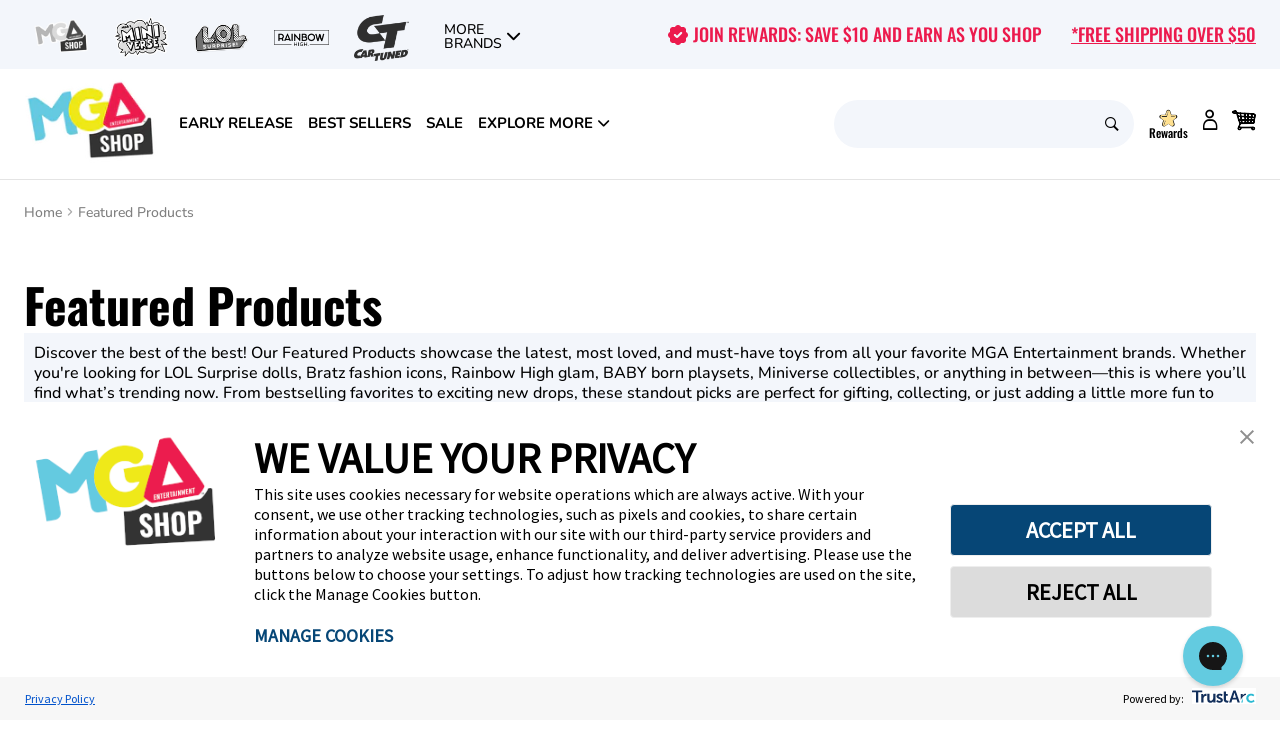

--- FILE ---
content_type: text/html; charset=utf-8
request_url: https://shop.mgae.com/collections/featured-products
body_size: 130227
content:
<!doctype html>
<html class="no-js" lang="en">
  <head>
    <meta name="google-site-verification" content="jjSfym3QvVX1O_FSmfQdYQAm3DMBvrSv3lBTCD8iMmQ" />
    <meta charset="utf-8">
    <meta http-equiv="X-UA-Compatible" content="IE=edge">
    <meta name="viewport" content="width=device-width,initial-scale=1">
    <meta name="theme-color" content="#f3f6fb">
    <link rel="canonical" href="https://shop.mgae.com/collections/featured-products">
    <link rel="preconnect" href="https://cdn.shopify.com" crossorigin><link rel="icon" type="image/png" href="//shop.mgae.com/cdn/shop/files/favicon.png?crop=center&height=32&v=1711473398&width=32"><title>Featured Toys &amp; Dolls | Top Picks from MGA Entertainment
– The MGA Shop</title>
      <meta name="description" content="Shop featured products from LOL Surprise, Bratz, Rainbow High, BABY born &amp; more. Discover trending toys, new releases &amp; top-rated favorites in one spot...">
    <link rel="preload" as="font" href="//shop.mgae.com/cdn/shop/t/136/assets/Nunito-Medium.woff2?v=158374206633835471391709808989" type="font/woff2" crossorigin>
    <link rel="preload" as="font" href="//shop.mgae.com/cdn/shop/t/136/assets/Nunito-Bold.woff2?v=157375500255565555341709808989" type="font/woff2" crossorigin>
    <link rel="preload" as="font" href="//shop.mgae.com/cdn/shop/t/136/assets/Oswald-Medium.woff2?v=7762484357464587051709808989" type="font/woff2" crossorigin>
    <link rel="preload" as="font" href="//shop.mgae.com/cdn/shop/t/136/assets/mgae-icons.woff2?v=118062035770846740841762364053" type="font/woff2" crossorigin>
    

    <style>
@font-face {
  font-family: 'Nunito';
  font-style: normal;
  font-weight: 500;
  font-display: swap;
  src: local('Nunito Medium'), local('Nunito-Medium'),
       url(//shop.mgae.com/cdn/shop/t/136/assets/Nunito-Medium.woff2?v=158374206633835471391709808989) format('woff2');
}

@font-face {
  font-family: 'Nunito';
  font-style: normal;
  font-weight: 700;
  font-display: swap;
  src: local('Nunito Bold'), local('Nunito-Bold'),
       url(//shop.mgae.com/cdn/shop/t/136/assets/Nunito-Bold.woff2?v=157375500255565555341709808989) format('woff2');
}

@font-face {
  font-family: 'Nunito';
  font-style: normal;
  font-weight: 800;
  font-display: swap;
  src: local('Nunito ExtraBold'), local('Nunito-ExtraBold'),
       url(//shop.mgae.com/cdn/shop/t/136/assets/Nunito-ExtraBold.woff2?v=158903225407874457971709808989) format('woff2');
}

@font-face {
  font-family: 'Oswald';
  font-style: normal;
  font-weight: 500;
  font-display: swap;
  src: local('Oswald Medium'), local('Oswald-Medium'),
       url(//shop.mgae.com/cdn/shop/t/136/assets/Oswald-Medium.woff2?v=7762484357464587051709808989) format('woff2');
}

@font-face {
  font-family: 'Oswald';
  font-style: normal;
  font-weight: 700;
  font-display: swap;
  src: local('Oswald Bold'), local('Oswald-Bold'),
       url(//shop.mgae.com/cdn/shop/t/136/assets/Oswald-Bold.woff2?v=99560810465165332001709808989) format('woff2');
}

@font-face {
  font-family: 'Oswald';
  font-style: normal;
  font-weight: 700;
  font-display: swap;
  src: local('Oswald Bold'), local('Oswald-Bold'),
       url(//shop.mgae.com/cdn/shop/t/136/assets/Oswald-Bold.woff2?v=99560810465165332001709808989) format('woff2');
}

@font-face {
  font-family: 'mgae-icons';
  font-style: normal;
  font-weight: 400;
  font-display: swap;
  src: local('mgae-icons'),
       url(//shop.mgae.com/cdn/shop/t/136/assets/mgae-icons.woff2?v=118062035770846740841762364053) format('woff2');
}
</style>


    <link href="//shop.mgae.com/cdn/shop/t/136/assets/base.min.css?v=19946638134590629251768493949" rel="stylesheet" type="text/css" media="all" />
<link
        rel="stylesheet"
        href="//shop.mgae.com/cdn/shop/t/136/assets/predictive-search.min.css?v=183109332066765701851768493949"
        media="print"
        onload="this.media='all'"
      >




<meta property="og:site_name" content="The MGA Shop">
<meta property="og:url" content="https://shop.mgae.com/collections/featured-products">
<meta property="og:title" content="Featured Products">
<meta property="og:type" content="product.group">
<meta property="og:description" content="Shop featured products from LOL Surprise, Bratz, Rainbow High, BABY born &amp; more. Discover trending toys, new releases &amp; top-rated favorites in one spot...">

<meta property="og:image" content="http://shop.mgae.com/cdn/shop/collections/featured_products_category_banner_no_type_1200x1200.jpg?v=1643672965">
<meta property="og:image:secure_url" content="https://shop.mgae.com/cdn/shop/collections/featured_products_category_banner_no_type_1200x1200.jpg?v=1643672965">


  <meta name="twitter:site" content="@reallolsurprise">

<meta name="twitter:card" content="summary_large_image">
<meta name="twitter:title" content="Featured Products">
<meta name="twitter:description" content="Shop featured products from LOL Surprise, Bratz, Rainbow High, BABY born &amp; more. Discover trending toys, new releases &amp; top-rated favorites in one spot...">


    
    <script async src="https://www.googletagmanager.com/gtag/js?id=G-9KWN9P6C5X"></script>
    <script>
      window.dataLayer = window.dataLayer || [];
      function gtag(){dataLayer.push(arguments);}
      gtag('js', new Date());

      gtag('config', 'G-9KWN9P6C5X');
    </script>
    

    
    <script>
      dataLayer = [];

      if ('collection' == 'product') {
        dataLayer.push({
        'ecom_prodid':'',
        'ecom_prodsku': '',
        'ecomm_pagetype':'product',
        'ecomm_totalvalue':''
        });
      }
    </script>

    <script>window.performance && window.performance.mark && window.performance.mark('shopify.content_for_header.start');</script><meta id="shopify-digital-wallet" name="shopify-digital-wallet" content="/27202027618/digital_wallets/dialog">
<meta name="shopify-checkout-api-token" content="5a2e03c5cc7a53fbacb16afbf2f52edc">
<meta id="in-context-paypal-metadata" data-shop-id="27202027618" data-venmo-supported="true" data-environment="production" data-locale="en_US" data-paypal-v4="true" data-currency="USD">
<link rel="alternate" type="application/atom+xml" title="Feed" href="/collections/featured-products.atom" />
<link rel="next" href="/collections/featured-products?page=2">
<link rel="alternate" type="application/json+oembed" href="https://shop.mgae.com/collections/featured-products.oembed">
<script async="async" src="/checkouts/internal/preloads.js?locale=en-US"></script>
<link rel="preconnect" href="https://shop.app" crossorigin="anonymous">
<script async="async" src="https://shop.app/checkouts/internal/preloads.js?locale=en-US&shop_id=27202027618" crossorigin="anonymous"></script>
<script id="apple-pay-shop-capabilities" type="application/json">{"shopId":27202027618,"countryCode":"US","currencyCode":"USD","merchantCapabilities":["supports3DS"],"merchantId":"gid:\/\/shopify\/Shop\/27202027618","merchantName":"The MGA Shop","requiredBillingContactFields":["postalAddress","email","phone"],"requiredShippingContactFields":["postalAddress","email","phone"],"shippingType":"shipping","supportedNetworks":["visa","masterCard","amex","discover","elo","jcb"],"total":{"type":"pending","label":"The MGA Shop","amount":"1.00"},"shopifyPaymentsEnabled":true,"supportsSubscriptions":true}</script>
<script id="shopify-features" type="application/json">{"accessToken":"5a2e03c5cc7a53fbacb16afbf2f52edc","betas":["rich-media-storefront-analytics"],"domain":"shop.mgae.com","predictiveSearch":true,"shopId":27202027618,"locale":"en"}</script>
<script>var Shopify = Shopify || {};
Shopify.shop = "mgaent.myshopify.com";
Shopify.locale = "en";
Shopify.currency = {"active":"USD","rate":"1.0"};
Shopify.country = "US";
Shopify.theme = {"name":"MGAE | Production | Online Store 2.0","id":126737055842,"schema_name":"Dawn","schema_version":"11.0.0","theme_store_id":null,"role":"main"};
Shopify.theme.handle = "null";
Shopify.theme.style = {"id":null,"handle":null};
Shopify.cdnHost = "shop.mgae.com/cdn";
Shopify.routes = Shopify.routes || {};
Shopify.routes.root = "/";</script>
<script type="module">!function(o){(o.Shopify=o.Shopify||{}).modules=!0}(window);</script>
<script>!function(o){function n(){var o=[];function n(){o.push(Array.prototype.slice.apply(arguments))}return n.q=o,n}var t=o.Shopify=o.Shopify||{};t.loadFeatures=n(),t.autoloadFeatures=n()}(window);</script>
<script>
  window.ShopifyPay = window.ShopifyPay || {};
  window.ShopifyPay.apiHost = "shop.app\/pay";
  window.ShopifyPay.redirectState = null;
</script>
<script id="shop-js-analytics" type="application/json">{"pageType":"collection"}</script>
<script defer="defer" async type="module" src="//shop.mgae.com/cdn/shopifycloud/shop-js/modules/v2/client.init-shop-cart-sync_DlSlHazZ.en.esm.js"></script>
<script defer="defer" async type="module" src="//shop.mgae.com/cdn/shopifycloud/shop-js/modules/v2/chunk.common_D16XZWos.esm.js"></script>
<script type="module">
  await import("//shop.mgae.com/cdn/shopifycloud/shop-js/modules/v2/client.init-shop-cart-sync_DlSlHazZ.en.esm.js");
await import("//shop.mgae.com/cdn/shopifycloud/shop-js/modules/v2/chunk.common_D16XZWos.esm.js");

  window.Shopify.SignInWithShop?.initShopCartSync?.({"fedCMEnabled":true,"windoidEnabled":true});

</script>
<script>
  window.Shopify = window.Shopify || {};
  if (!window.Shopify.featureAssets) window.Shopify.featureAssets = {};
  window.Shopify.featureAssets['shop-js'] = {"shop-cart-sync":["modules/v2/client.shop-cart-sync_DKWYiEUO.en.esm.js","modules/v2/chunk.common_D16XZWos.esm.js"],"init-fed-cm":["modules/v2/client.init-fed-cm_vfPMjZAC.en.esm.js","modules/v2/chunk.common_D16XZWos.esm.js"],"init-shop-email-lookup-coordinator":["modules/v2/client.init-shop-email-lookup-coordinator_CR38P6MB.en.esm.js","modules/v2/chunk.common_D16XZWos.esm.js"],"init-shop-cart-sync":["modules/v2/client.init-shop-cart-sync_DlSlHazZ.en.esm.js","modules/v2/chunk.common_D16XZWos.esm.js"],"shop-cash-offers":["modules/v2/client.shop-cash-offers_CJw4IQ6B.en.esm.js","modules/v2/chunk.common_D16XZWos.esm.js","modules/v2/chunk.modal_UwFWkumu.esm.js"],"shop-toast-manager":["modules/v2/client.shop-toast-manager_BY778Uv6.en.esm.js","modules/v2/chunk.common_D16XZWos.esm.js"],"init-windoid":["modules/v2/client.init-windoid_DVhZdEm3.en.esm.js","modules/v2/chunk.common_D16XZWos.esm.js"],"shop-button":["modules/v2/client.shop-button_D2ZzKUPa.en.esm.js","modules/v2/chunk.common_D16XZWos.esm.js"],"avatar":["modules/v2/client.avatar_BTnouDA3.en.esm.js"],"init-customer-accounts-sign-up":["modules/v2/client.init-customer-accounts-sign-up_CQZUmjGN.en.esm.js","modules/v2/client.shop-login-button_Cu5K-F7X.en.esm.js","modules/v2/chunk.common_D16XZWos.esm.js","modules/v2/chunk.modal_UwFWkumu.esm.js"],"pay-button":["modules/v2/client.pay-button_CcBqbGU7.en.esm.js","modules/v2/chunk.common_D16XZWos.esm.js"],"init-shop-for-new-customer-accounts":["modules/v2/client.init-shop-for-new-customer-accounts_B5DR5JTE.en.esm.js","modules/v2/client.shop-login-button_Cu5K-F7X.en.esm.js","modules/v2/chunk.common_D16XZWos.esm.js","modules/v2/chunk.modal_UwFWkumu.esm.js"],"shop-login-button":["modules/v2/client.shop-login-button_Cu5K-F7X.en.esm.js","modules/v2/chunk.common_D16XZWos.esm.js","modules/v2/chunk.modal_UwFWkumu.esm.js"],"shop-follow-button":["modules/v2/client.shop-follow-button_BX8Slf17.en.esm.js","modules/v2/chunk.common_D16XZWos.esm.js","modules/v2/chunk.modal_UwFWkumu.esm.js"],"init-customer-accounts":["modules/v2/client.init-customer-accounts_DjKkmQ2w.en.esm.js","modules/v2/client.shop-login-button_Cu5K-F7X.en.esm.js","modules/v2/chunk.common_D16XZWos.esm.js","modules/v2/chunk.modal_UwFWkumu.esm.js"],"lead-capture":["modules/v2/client.lead-capture_ChWCg7nV.en.esm.js","modules/v2/chunk.common_D16XZWos.esm.js","modules/v2/chunk.modal_UwFWkumu.esm.js"],"checkout-modal":["modules/v2/client.checkout-modal_DPnpVyv-.en.esm.js","modules/v2/chunk.common_D16XZWos.esm.js","modules/v2/chunk.modal_UwFWkumu.esm.js"],"shop-login":["modules/v2/client.shop-login_leRXJtcZ.en.esm.js","modules/v2/chunk.common_D16XZWos.esm.js","modules/v2/chunk.modal_UwFWkumu.esm.js"],"payment-terms":["modules/v2/client.payment-terms_Bp9K0NXD.en.esm.js","modules/v2/chunk.common_D16XZWos.esm.js","modules/v2/chunk.modal_UwFWkumu.esm.js"]};
</script>
<script>(function() {
  var isLoaded = false;
  function asyncLoad() {
    if (isLoaded) return;
    isLoaded = true;
    var urls = ["https:\/\/apps.bazaarvoice.com\/deployments\/mgaentertainment\/lol_surpise\/production\/en_US\/bv.js?shop=mgaent.myshopify.com","https:\/\/cdn-loyalty.yotpo.com\/loader\/BajByJHG8yCJ5NoUy1xPdw.js?shop=mgaent.myshopify.com","https:\/\/ecom-app.rakutenadvertising.io\/rakuten_advertising.js?shop=mgaent.myshopify.com","https:\/\/tag.rmp.rakuten.com\/125588.ct.js?shop=mgaent.myshopify.com","https:\/\/static.klaviyo.com\/onsite\/js\/klaviyo.js?company_id=MBx8BT\u0026shop=mgaent.myshopify.com","https:\/\/static.klaviyo.com\/onsite\/js\/klaviyo.js?company_id=MBx8BT\u0026shop=mgaent.myshopify.com"];
    for (var i = 0; i < urls.length; i++) {
      var s = document.createElement('script');
      s.type = 'text/javascript';
      s.async = true;
      s.src = urls[i];
      var x = document.getElementsByTagName('script')[0];
      x.parentNode.insertBefore(s, x);
    }
  };
  if(window.attachEvent) {
    window.attachEvent('onload', asyncLoad);
  } else {
    window.addEventListener('load', asyncLoad, false);
  }
})();</script>
<script id="__st">var __st={"a":27202027618,"offset":-28800,"reqid":"5c0c0424-6a4b-49ee-b9b1-ebe27ae8c242-1768591507","pageurl":"shop.mgae.com\/collections\/featured-products","u":"1a07684b2d8d","p":"collection","rtyp":"collection","rid":160919781474};</script>
<script>window.ShopifyPaypalV4VisibilityTracking = true;</script>
<script id="captcha-bootstrap">!function(){'use strict';const t='contact',e='account',n='new_comment',o=[[t,t],['blogs',n],['comments',n],[t,'customer']],c=[[e,'customer_login'],[e,'guest_login'],[e,'recover_customer_password'],[e,'create_customer']],r=t=>t.map((([t,e])=>`form[action*='/${t}']:not([data-nocaptcha='true']) input[name='form_type'][value='${e}']`)).join(','),a=t=>()=>t?[...document.querySelectorAll(t)].map((t=>t.form)):[];function s(){const t=[...o],e=r(t);return a(e)}const i='password',u='form_key',d=['recaptcha-v3-token','g-recaptcha-response','h-captcha-response',i],f=()=>{try{return window.sessionStorage}catch{return}},m='__shopify_v',_=t=>t.elements[u];function p(t,e,n=!1){try{const o=window.sessionStorage,c=JSON.parse(o.getItem(e)),{data:r}=function(t){const{data:e,action:n}=t;return t[m]||n?{data:e,action:n}:{data:t,action:n}}(c);for(const[e,n]of Object.entries(r))t.elements[e]&&(t.elements[e].value=n);n&&o.removeItem(e)}catch(o){console.error('form repopulation failed',{error:o})}}const l='form_type',E='cptcha';function T(t){t.dataset[E]=!0}const w=window,h=w.document,L='Shopify',v='ce_forms',y='captcha';let A=!1;((t,e)=>{const n=(g='f06e6c50-85a8-45c8-87d0-21a2b65856fe',I='https://cdn.shopify.com/shopifycloud/storefront-forms-hcaptcha/ce_storefront_forms_captcha_hcaptcha.v1.5.2.iife.js',D={infoText:'Protected by hCaptcha',privacyText:'Privacy',termsText:'Terms'},(t,e,n)=>{const o=w[L][v],c=o.bindForm;if(c)return c(t,g,e,D).then(n);var r;o.q.push([[t,g,e,D],n]),r=I,A||(h.body.append(Object.assign(h.createElement('script'),{id:'captcha-provider',async:!0,src:r})),A=!0)});var g,I,D;w[L]=w[L]||{},w[L][v]=w[L][v]||{},w[L][v].q=[],w[L][y]=w[L][y]||{},w[L][y].protect=function(t,e){n(t,void 0,e),T(t)},Object.freeze(w[L][y]),function(t,e,n,w,h,L){const[v,y,A,g]=function(t,e,n){const i=e?o:[],u=t?c:[],d=[...i,...u],f=r(d),m=r(i),_=r(d.filter((([t,e])=>n.includes(e))));return[a(f),a(m),a(_),s()]}(w,h,L),I=t=>{const e=t.target;return e instanceof HTMLFormElement?e:e&&e.form},D=t=>v().includes(t);t.addEventListener('submit',(t=>{const e=I(t);if(!e)return;const n=D(e)&&!e.dataset.hcaptchaBound&&!e.dataset.recaptchaBound,o=_(e),c=g().includes(e)&&(!o||!o.value);(n||c)&&t.preventDefault(),c&&!n&&(function(t){try{if(!f())return;!function(t){const e=f();if(!e)return;const n=_(t);if(!n)return;const o=n.value;o&&e.removeItem(o)}(t);const e=Array.from(Array(32),(()=>Math.random().toString(36)[2])).join('');!function(t,e){_(t)||t.append(Object.assign(document.createElement('input'),{type:'hidden',name:u})),t.elements[u].value=e}(t,e),function(t,e){const n=f();if(!n)return;const o=[...t.querySelectorAll(`input[type='${i}']`)].map((({name:t})=>t)),c=[...d,...o],r={};for(const[a,s]of new FormData(t).entries())c.includes(a)||(r[a]=s);n.setItem(e,JSON.stringify({[m]:1,action:t.action,data:r}))}(t,e)}catch(e){console.error('failed to persist form',e)}}(e),e.submit())}));const S=(t,e)=>{t&&!t.dataset[E]&&(n(t,e.some((e=>e===t))),T(t))};for(const o of['focusin','change'])t.addEventListener(o,(t=>{const e=I(t);D(e)&&S(e,y())}));const B=e.get('form_key'),M=e.get(l),P=B&&M;t.addEventListener('DOMContentLoaded',(()=>{const t=y();if(P)for(const e of t)e.elements[l].value===M&&p(e,B);[...new Set([...A(),...v().filter((t=>'true'===t.dataset.shopifyCaptcha))])].forEach((e=>S(e,t)))}))}(h,new URLSearchParams(w.location.search),n,t,e,['guest_login'])})(!0,!0)}();</script>
<script integrity="sha256-4kQ18oKyAcykRKYeNunJcIwy7WH5gtpwJnB7kiuLZ1E=" data-source-attribution="shopify.loadfeatures" defer="defer" src="//shop.mgae.com/cdn/shopifycloud/storefront/assets/storefront/load_feature-a0a9edcb.js" crossorigin="anonymous"></script>
<script crossorigin="anonymous" defer="defer" src="//shop.mgae.com/cdn/shopifycloud/storefront/assets/shopify_pay/storefront-65b4c6d7.js?v=20250812"></script>
<script data-source-attribution="shopify.dynamic_checkout.dynamic.init">var Shopify=Shopify||{};Shopify.PaymentButton=Shopify.PaymentButton||{isStorefrontPortableWallets:!0,init:function(){window.Shopify.PaymentButton.init=function(){};var t=document.createElement("script");t.src="https://shop.mgae.com/cdn/shopifycloud/portable-wallets/latest/portable-wallets.en.js",t.type="module",document.head.appendChild(t)}};
</script>
<script data-source-attribution="shopify.dynamic_checkout.buyer_consent">
  function portableWalletsHideBuyerConsent(e){var t=document.getElementById("shopify-buyer-consent"),n=document.getElementById("shopify-subscription-policy-button");t&&n&&(t.classList.add("hidden"),t.setAttribute("aria-hidden","true"),n.removeEventListener("click",e))}function portableWalletsShowBuyerConsent(e){var t=document.getElementById("shopify-buyer-consent"),n=document.getElementById("shopify-subscription-policy-button");t&&n&&(t.classList.remove("hidden"),t.removeAttribute("aria-hidden"),n.addEventListener("click",e))}window.Shopify?.PaymentButton&&(window.Shopify.PaymentButton.hideBuyerConsent=portableWalletsHideBuyerConsent,window.Shopify.PaymentButton.showBuyerConsent=portableWalletsShowBuyerConsent);
</script>
<script data-source-attribution="shopify.dynamic_checkout.cart.bootstrap">document.addEventListener("DOMContentLoaded",(function(){function t(){return document.querySelector("shopify-accelerated-checkout-cart, shopify-accelerated-checkout")}if(t())Shopify.PaymentButton.init();else{new MutationObserver((function(e,n){t()&&(Shopify.PaymentButton.init(),n.disconnect())})).observe(document.body,{childList:!0,subtree:!0})}}));
</script>
<link id="shopify-accelerated-checkout-styles" rel="stylesheet" media="screen" href="https://shop.mgae.com/cdn/shopifycloud/portable-wallets/latest/accelerated-checkout-backwards-compat.css" crossorigin="anonymous">
<style id="shopify-accelerated-checkout-cart">
        #shopify-buyer-consent {
  margin-top: 1em;
  display: inline-block;
  width: 100%;
}

#shopify-buyer-consent.hidden {
  display: none;
}

#shopify-subscription-policy-button {
  background: none;
  border: none;
  padding: 0;
  text-decoration: underline;
  font-size: inherit;
  cursor: pointer;
}

#shopify-subscription-policy-button::before {
  box-shadow: none;
}

      </style>

<script>window.performance && window.performance.mark && window.performance.mark('shopify.content_for_header.end');</script>

    <script>
      document.documentElement.className = document.documentElement.className.replace('no-js', 'js');
      if (Shopify.designMode) {
        document.documentElement.classList.add('shopify-design-mode');
      }
    </script>

    <!-- TikTok Pixel Code Start -->
<script>
  !function (w, d, t) {
    w.TiktokAnalyticsObject = t; var ttq = w[t] = w[t] || []; ttq.methods = ["page", "track", "identify", "instances", "debug", "on", "off", "once", "ready", "alias", "group", "enableCookie", "disableCookie", "holdConsent", "revokeConsent", "grantConsent"], ttq.setAndDefer = function (t, e) { t[e] = function () { t.push([e].concat(Array.prototype.slice.call(arguments, 0))) } }; for (var i = 0; i < ttq.methods.length; i++)ttq.setAndDefer(ttq, ttq.methods[i]); ttq.instance = function (t) {
      for (
        var e = ttq._i[t] || [], n = 0; n < ttq.methods.length; n++)ttq.setAndDefer(e, ttq.methods[n]); return e
    }, ttq.load = function (e, n) {
      var r = "https://analytics.tiktok.com/i18n/pixel/events.js", o = n && n.partner; ttq._i = ttq._i || {}, ttq._i[e] = [], ttq._i[e]._u = r, ttq._t = ttq._t || {}, ttq._t[e] = +new Date, ttq._o = ttq._o || {}, ttq._o[e] = n || {}; n = document.createElement("script")
        ; n.type = "text/javascript", n.async = !0, n.src = r + "?sdkid=" + e + "&lib=" + t; e = document.getElementsByTagName("script")[0]; e.parentNode.insertBefore(n, e)
    };


    ttq.load('CVO0PEBC77U89V957A80');
    ttq.page();
  }(window, document, 'ttq');
</script>
<!-- TikTok Pixel Code End -->

  <!-- BEGIN app block: shopify://apps/seowill-redirects/blocks/brokenlink-404/cc7b1996-e567-42d0-8862-356092041863 -->
<script type="text/javascript">
    !function(t){var e={};function r(n){if(e[n])return e[n].exports;var o=e[n]={i:n,l:!1,exports:{}};return t[n].call(o.exports,o,o.exports,r),o.l=!0,o.exports}r.m=t,r.c=e,r.d=function(t,e,n){r.o(t,e)||Object.defineProperty(t,e,{enumerable:!0,get:n})},r.r=function(t){"undefined"!==typeof Symbol&&Symbol.toStringTag&&Object.defineProperty(t,Symbol.toStringTag,{value:"Module"}),Object.defineProperty(t,"__esModule",{value:!0})},r.t=function(t,e){if(1&e&&(t=r(t)),8&e)return t;if(4&e&&"object"===typeof t&&t&&t.__esModule)return t;var n=Object.create(null);if(r.r(n),Object.defineProperty(n,"default",{enumerable:!0,value:t}),2&e&&"string"!=typeof t)for(var o in t)r.d(n,o,function(e){return t[e]}.bind(null,o));return n},r.n=function(t){var e=t&&t.__esModule?function(){return t.default}:function(){return t};return r.d(e,"a",e),e},r.o=function(t,e){return Object.prototype.hasOwnProperty.call(t,e)},r.p="",r(r.s=11)}([function(t,e,r){"use strict";var n=r(2),o=Object.prototype.toString;function i(t){return"[object Array]"===o.call(t)}function a(t){return"undefined"===typeof t}function u(t){return null!==t&&"object"===typeof t}function s(t){return"[object Function]"===o.call(t)}function c(t,e){if(null!==t&&"undefined"!==typeof t)if("object"!==typeof t&&(t=[t]),i(t))for(var r=0,n=t.length;r<n;r++)e.call(null,t[r],r,t);else for(var o in t)Object.prototype.hasOwnProperty.call(t,o)&&e.call(null,t[o],o,t)}t.exports={isArray:i,isArrayBuffer:function(t){return"[object ArrayBuffer]"===o.call(t)},isBuffer:function(t){return null!==t&&!a(t)&&null!==t.constructor&&!a(t.constructor)&&"function"===typeof t.constructor.isBuffer&&t.constructor.isBuffer(t)},isFormData:function(t){return"undefined"!==typeof FormData&&t instanceof FormData},isArrayBufferView:function(t){return"undefined"!==typeof ArrayBuffer&&ArrayBuffer.isView?ArrayBuffer.isView(t):t&&t.buffer&&t.buffer instanceof ArrayBuffer},isString:function(t){return"string"===typeof t},isNumber:function(t){return"number"===typeof t},isObject:u,isUndefined:a,isDate:function(t){return"[object Date]"===o.call(t)},isFile:function(t){return"[object File]"===o.call(t)},isBlob:function(t){return"[object Blob]"===o.call(t)},isFunction:s,isStream:function(t){return u(t)&&s(t.pipe)},isURLSearchParams:function(t){return"undefined"!==typeof URLSearchParams&&t instanceof URLSearchParams},isStandardBrowserEnv:function(){return("undefined"===typeof navigator||"ReactNative"!==navigator.product&&"NativeScript"!==navigator.product&&"NS"!==navigator.product)&&("undefined"!==typeof window&&"undefined"!==typeof document)},forEach:c,merge:function t(){var e={};function r(r,n){"object"===typeof e[n]&&"object"===typeof r?e[n]=t(e[n],r):e[n]=r}for(var n=0,o=arguments.length;n<o;n++)c(arguments[n],r);return e},deepMerge:function t(){var e={};function r(r,n){"object"===typeof e[n]&&"object"===typeof r?e[n]=t(e[n],r):e[n]="object"===typeof r?t({},r):r}for(var n=0,o=arguments.length;n<o;n++)c(arguments[n],r);return e},extend:function(t,e,r){return c(e,(function(e,o){t[o]=r&&"function"===typeof e?n(e,r):e})),t},trim:function(t){return t.replace(/^\s*/,"").replace(/\s*$/,"")}}},function(t,e,r){t.exports=r(12)},function(t,e,r){"use strict";t.exports=function(t,e){return function(){for(var r=new Array(arguments.length),n=0;n<r.length;n++)r[n]=arguments[n];return t.apply(e,r)}}},function(t,e,r){"use strict";var n=r(0);function o(t){return encodeURIComponent(t).replace(/%40/gi,"@").replace(/%3A/gi,":").replace(/%24/g,"$").replace(/%2C/gi,",").replace(/%20/g,"+").replace(/%5B/gi,"[").replace(/%5D/gi,"]")}t.exports=function(t,e,r){if(!e)return t;var i;if(r)i=r(e);else if(n.isURLSearchParams(e))i=e.toString();else{var a=[];n.forEach(e,(function(t,e){null!==t&&"undefined"!==typeof t&&(n.isArray(t)?e+="[]":t=[t],n.forEach(t,(function(t){n.isDate(t)?t=t.toISOString():n.isObject(t)&&(t=JSON.stringify(t)),a.push(o(e)+"="+o(t))})))})),i=a.join("&")}if(i){var u=t.indexOf("#");-1!==u&&(t=t.slice(0,u)),t+=(-1===t.indexOf("?")?"?":"&")+i}return t}},function(t,e,r){"use strict";t.exports=function(t){return!(!t||!t.__CANCEL__)}},function(t,e,r){"use strict";(function(e){var n=r(0),o=r(19),i={"Content-Type":"application/x-www-form-urlencoded"};function a(t,e){!n.isUndefined(t)&&n.isUndefined(t["Content-Type"])&&(t["Content-Type"]=e)}var u={adapter:function(){var t;return("undefined"!==typeof XMLHttpRequest||"undefined"!==typeof e&&"[object process]"===Object.prototype.toString.call(e))&&(t=r(6)),t}(),transformRequest:[function(t,e){return o(e,"Accept"),o(e,"Content-Type"),n.isFormData(t)||n.isArrayBuffer(t)||n.isBuffer(t)||n.isStream(t)||n.isFile(t)||n.isBlob(t)?t:n.isArrayBufferView(t)?t.buffer:n.isURLSearchParams(t)?(a(e,"application/x-www-form-urlencoded;charset=utf-8"),t.toString()):n.isObject(t)?(a(e,"application/json;charset=utf-8"),JSON.stringify(t)):t}],transformResponse:[function(t){if("string"===typeof t)try{t=JSON.parse(t)}catch(e){}return t}],timeout:0,xsrfCookieName:"XSRF-TOKEN",xsrfHeaderName:"X-XSRF-TOKEN",maxContentLength:-1,validateStatus:function(t){return t>=200&&t<300},headers:{common:{Accept:"application/json, text/plain, */*"}}};n.forEach(["delete","get","head"],(function(t){u.headers[t]={}})),n.forEach(["post","put","patch"],(function(t){u.headers[t]=n.merge(i)})),t.exports=u}).call(this,r(18))},function(t,e,r){"use strict";var n=r(0),o=r(20),i=r(3),a=r(22),u=r(25),s=r(26),c=r(7);t.exports=function(t){return new Promise((function(e,f){var l=t.data,p=t.headers;n.isFormData(l)&&delete p["Content-Type"];var h=new XMLHttpRequest;if(t.auth){var d=t.auth.username||"",m=t.auth.password||"";p.Authorization="Basic "+btoa(d+":"+m)}var y=a(t.baseURL,t.url);if(h.open(t.method.toUpperCase(),i(y,t.params,t.paramsSerializer),!0),h.timeout=t.timeout,h.onreadystatechange=function(){if(h&&4===h.readyState&&(0!==h.status||h.responseURL&&0===h.responseURL.indexOf("file:"))){var r="getAllResponseHeaders"in h?u(h.getAllResponseHeaders()):null,n={data:t.responseType&&"text"!==t.responseType?h.response:h.responseText,status:h.status,statusText:h.statusText,headers:r,config:t,request:h};o(e,f,n),h=null}},h.onabort=function(){h&&(f(c("Request aborted",t,"ECONNABORTED",h)),h=null)},h.onerror=function(){f(c("Network Error",t,null,h)),h=null},h.ontimeout=function(){var e="timeout of "+t.timeout+"ms exceeded";t.timeoutErrorMessage&&(e=t.timeoutErrorMessage),f(c(e,t,"ECONNABORTED",h)),h=null},n.isStandardBrowserEnv()){var v=r(27),g=(t.withCredentials||s(y))&&t.xsrfCookieName?v.read(t.xsrfCookieName):void 0;g&&(p[t.xsrfHeaderName]=g)}if("setRequestHeader"in h&&n.forEach(p,(function(t,e){"undefined"===typeof l&&"content-type"===e.toLowerCase()?delete p[e]:h.setRequestHeader(e,t)})),n.isUndefined(t.withCredentials)||(h.withCredentials=!!t.withCredentials),t.responseType)try{h.responseType=t.responseType}catch(w){if("json"!==t.responseType)throw w}"function"===typeof t.onDownloadProgress&&h.addEventListener("progress",t.onDownloadProgress),"function"===typeof t.onUploadProgress&&h.upload&&h.upload.addEventListener("progress",t.onUploadProgress),t.cancelToken&&t.cancelToken.promise.then((function(t){h&&(h.abort(),f(t),h=null)})),void 0===l&&(l=null),h.send(l)}))}},function(t,e,r){"use strict";var n=r(21);t.exports=function(t,e,r,o,i){var a=new Error(t);return n(a,e,r,o,i)}},function(t,e,r){"use strict";var n=r(0);t.exports=function(t,e){e=e||{};var r={},o=["url","method","params","data"],i=["headers","auth","proxy"],a=["baseURL","url","transformRequest","transformResponse","paramsSerializer","timeout","withCredentials","adapter","responseType","xsrfCookieName","xsrfHeaderName","onUploadProgress","onDownloadProgress","maxContentLength","validateStatus","maxRedirects","httpAgent","httpsAgent","cancelToken","socketPath"];n.forEach(o,(function(t){"undefined"!==typeof e[t]&&(r[t]=e[t])})),n.forEach(i,(function(o){n.isObject(e[o])?r[o]=n.deepMerge(t[o],e[o]):"undefined"!==typeof e[o]?r[o]=e[o]:n.isObject(t[o])?r[o]=n.deepMerge(t[o]):"undefined"!==typeof t[o]&&(r[o]=t[o])})),n.forEach(a,(function(n){"undefined"!==typeof e[n]?r[n]=e[n]:"undefined"!==typeof t[n]&&(r[n]=t[n])}));var u=o.concat(i).concat(a),s=Object.keys(e).filter((function(t){return-1===u.indexOf(t)}));return n.forEach(s,(function(n){"undefined"!==typeof e[n]?r[n]=e[n]:"undefined"!==typeof t[n]&&(r[n]=t[n])})),r}},function(t,e,r){"use strict";function n(t){this.message=t}n.prototype.toString=function(){return"Cancel"+(this.message?": "+this.message:"")},n.prototype.__CANCEL__=!0,t.exports=n},function(t,e,r){t.exports=r(13)},function(t,e,r){t.exports=r(30)},function(t,e,r){var n=function(t){"use strict";var e=Object.prototype,r=e.hasOwnProperty,n="function"===typeof Symbol?Symbol:{},o=n.iterator||"@@iterator",i=n.asyncIterator||"@@asyncIterator",a=n.toStringTag||"@@toStringTag";function u(t,e,r){return Object.defineProperty(t,e,{value:r,enumerable:!0,configurable:!0,writable:!0}),t[e]}try{u({},"")}catch(S){u=function(t,e,r){return t[e]=r}}function s(t,e,r,n){var o=e&&e.prototype instanceof l?e:l,i=Object.create(o.prototype),a=new L(n||[]);return i._invoke=function(t,e,r){var n="suspendedStart";return function(o,i){if("executing"===n)throw new Error("Generator is already running");if("completed"===n){if("throw"===o)throw i;return j()}for(r.method=o,r.arg=i;;){var a=r.delegate;if(a){var u=x(a,r);if(u){if(u===f)continue;return u}}if("next"===r.method)r.sent=r._sent=r.arg;else if("throw"===r.method){if("suspendedStart"===n)throw n="completed",r.arg;r.dispatchException(r.arg)}else"return"===r.method&&r.abrupt("return",r.arg);n="executing";var s=c(t,e,r);if("normal"===s.type){if(n=r.done?"completed":"suspendedYield",s.arg===f)continue;return{value:s.arg,done:r.done}}"throw"===s.type&&(n="completed",r.method="throw",r.arg=s.arg)}}}(t,r,a),i}function c(t,e,r){try{return{type:"normal",arg:t.call(e,r)}}catch(S){return{type:"throw",arg:S}}}t.wrap=s;var f={};function l(){}function p(){}function h(){}var d={};d[o]=function(){return this};var m=Object.getPrototypeOf,y=m&&m(m(T([])));y&&y!==e&&r.call(y,o)&&(d=y);var v=h.prototype=l.prototype=Object.create(d);function g(t){["next","throw","return"].forEach((function(e){u(t,e,(function(t){return this._invoke(e,t)}))}))}function w(t,e){var n;this._invoke=function(o,i){function a(){return new e((function(n,a){!function n(o,i,a,u){var s=c(t[o],t,i);if("throw"!==s.type){var f=s.arg,l=f.value;return l&&"object"===typeof l&&r.call(l,"__await")?e.resolve(l.__await).then((function(t){n("next",t,a,u)}),(function(t){n("throw",t,a,u)})):e.resolve(l).then((function(t){f.value=t,a(f)}),(function(t){return n("throw",t,a,u)}))}u(s.arg)}(o,i,n,a)}))}return n=n?n.then(a,a):a()}}function x(t,e){var r=t.iterator[e.method];if(void 0===r){if(e.delegate=null,"throw"===e.method){if(t.iterator.return&&(e.method="return",e.arg=void 0,x(t,e),"throw"===e.method))return f;e.method="throw",e.arg=new TypeError("The iterator does not provide a 'throw' method")}return f}var n=c(r,t.iterator,e.arg);if("throw"===n.type)return e.method="throw",e.arg=n.arg,e.delegate=null,f;var o=n.arg;return o?o.done?(e[t.resultName]=o.value,e.next=t.nextLoc,"return"!==e.method&&(e.method="next",e.arg=void 0),e.delegate=null,f):o:(e.method="throw",e.arg=new TypeError("iterator result is not an object"),e.delegate=null,f)}function b(t){var e={tryLoc:t[0]};1 in t&&(e.catchLoc=t[1]),2 in t&&(e.finallyLoc=t[2],e.afterLoc=t[3]),this.tryEntries.push(e)}function E(t){var e=t.completion||{};e.type="normal",delete e.arg,t.completion=e}function L(t){this.tryEntries=[{tryLoc:"root"}],t.forEach(b,this),this.reset(!0)}function T(t){if(t){var e=t[o];if(e)return e.call(t);if("function"===typeof t.next)return t;if(!isNaN(t.length)){var n=-1,i=function e(){for(;++n<t.length;)if(r.call(t,n))return e.value=t[n],e.done=!1,e;return e.value=void 0,e.done=!0,e};return i.next=i}}return{next:j}}function j(){return{value:void 0,done:!0}}return p.prototype=v.constructor=h,h.constructor=p,p.displayName=u(h,a,"GeneratorFunction"),t.isGeneratorFunction=function(t){var e="function"===typeof t&&t.constructor;return!!e&&(e===p||"GeneratorFunction"===(e.displayName||e.name))},t.mark=function(t){return Object.setPrototypeOf?Object.setPrototypeOf(t,h):(t.__proto__=h,u(t,a,"GeneratorFunction")),t.prototype=Object.create(v),t},t.awrap=function(t){return{__await:t}},g(w.prototype),w.prototype[i]=function(){return this},t.AsyncIterator=w,t.async=function(e,r,n,o,i){void 0===i&&(i=Promise);var a=new w(s(e,r,n,o),i);return t.isGeneratorFunction(r)?a:a.next().then((function(t){return t.done?t.value:a.next()}))},g(v),u(v,a,"Generator"),v[o]=function(){return this},v.toString=function(){return"[object Generator]"},t.keys=function(t){var e=[];for(var r in t)e.push(r);return e.reverse(),function r(){for(;e.length;){var n=e.pop();if(n in t)return r.value=n,r.done=!1,r}return r.done=!0,r}},t.values=T,L.prototype={constructor:L,reset:function(t){if(this.prev=0,this.next=0,this.sent=this._sent=void 0,this.done=!1,this.delegate=null,this.method="next",this.arg=void 0,this.tryEntries.forEach(E),!t)for(var e in this)"t"===e.charAt(0)&&r.call(this,e)&&!isNaN(+e.slice(1))&&(this[e]=void 0)},stop:function(){this.done=!0;var t=this.tryEntries[0].completion;if("throw"===t.type)throw t.arg;return this.rval},dispatchException:function(t){if(this.done)throw t;var e=this;function n(r,n){return a.type="throw",a.arg=t,e.next=r,n&&(e.method="next",e.arg=void 0),!!n}for(var o=this.tryEntries.length-1;o>=0;--o){var i=this.tryEntries[o],a=i.completion;if("root"===i.tryLoc)return n("end");if(i.tryLoc<=this.prev){var u=r.call(i,"catchLoc"),s=r.call(i,"finallyLoc");if(u&&s){if(this.prev<i.catchLoc)return n(i.catchLoc,!0);if(this.prev<i.finallyLoc)return n(i.finallyLoc)}else if(u){if(this.prev<i.catchLoc)return n(i.catchLoc,!0)}else{if(!s)throw new Error("try statement without catch or finally");if(this.prev<i.finallyLoc)return n(i.finallyLoc)}}}},abrupt:function(t,e){for(var n=this.tryEntries.length-1;n>=0;--n){var o=this.tryEntries[n];if(o.tryLoc<=this.prev&&r.call(o,"finallyLoc")&&this.prev<o.finallyLoc){var i=o;break}}i&&("break"===t||"continue"===t)&&i.tryLoc<=e&&e<=i.finallyLoc&&(i=null);var a=i?i.completion:{};return a.type=t,a.arg=e,i?(this.method="next",this.next=i.finallyLoc,f):this.complete(a)},complete:function(t,e){if("throw"===t.type)throw t.arg;return"break"===t.type||"continue"===t.type?this.next=t.arg:"return"===t.type?(this.rval=this.arg=t.arg,this.method="return",this.next="end"):"normal"===t.type&&e&&(this.next=e),f},finish:function(t){for(var e=this.tryEntries.length-1;e>=0;--e){var r=this.tryEntries[e];if(r.finallyLoc===t)return this.complete(r.completion,r.afterLoc),E(r),f}},catch:function(t){for(var e=this.tryEntries.length-1;e>=0;--e){var r=this.tryEntries[e];if(r.tryLoc===t){var n=r.completion;if("throw"===n.type){var o=n.arg;E(r)}return o}}throw new Error("illegal catch attempt")},delegateYield:function(t,e,r){return this.delegate={iterator:T(t),resultName:e,nextLoc:r},"next"===this.method&&(this.arg=void 0),f}},t}(t.exports);try{regeneratorRuntime=n}catch(o){Function("r","regeneratorRuntime = r")(n)}},function(t,e,r){"use strict";var n=r(0),o=r(2),i=r(14),a=r(8);function u(t){var e=new i(t),r=o(i.prototype.request,e);return n.extend(r,i.prototype,e),n.extend(r,e),r}var s=u(r(5));s.Axios=i,s.create=function(t){return u(a(s.defaults,t))},s.Cancel=r(9),s.CancelToken=r(28),s.isCancel=r(4),s.all=function(t){return Promise.all(t)},s.spread=r(29),t.exports=s,t.exports.default=s},function(t,e,r){"use strict";var n=r(0),o=r(3),i=r(15),a=r(16),u=r(8);function s(t){this.defaults=t,this.interceptors={request:new i,response:new i}}s.prototype.request=function(t){"string"===typeof t?(t=arguments[1]||{}).url=arguments[0]:t=t||{},(t=u(this.defaults,t)).method?t.method=t.method.toLowerCase():this.defaults.method?t.method=this.defaults.method.toLowerCase():t.method="get";var e=[a,void 0],r=Promise.resolve(t);for(this.interceptors.request.forEach((function(t){e.unshift(t.fulfilled,t.rejected)})),this.interceptors.response.forEach((function(t){e.push(t.fulfilled,t.rejected)}));e.length;)r=r.then(e.shift(),e.shift());return r},s.prototype.getUri=function(t){return t=u(this.defaults,t),o(t.url,t.params,t.paramsSerializer).replace(/^\?/,"")},n.forEach(["delete","get","head","options"],(function(t){s.prototype[t]=function(e,r){return this.request(n.merge(r||{},{method:t,url:e}))}})),n.forEach(["post","put","patch"],(function(t){s.prototype[t]=function(e,r,o){return this.request(n.merge(o||{},{method:t,url:e,data:r}))}})),t.exports=s},function(t,e,r){"use strict";var n=r(0);function o(){this.handlers=[]}o.prototype.use=function(t,e){return this.handlers.push({fulfilled:t,rejected:e}),this.handlers.length-1},o.prototype.eject=function(t){this.handlers[t]&&(this.handlers[t]=null)},o.prototype.forEach=function(t){n.forEach(this.handlers,(function(e){null!==e&&t(e)}))},t.exports=o},function(t,e,r){"use strict";var n=r(0),o=r(17),i=r(4),a=r(5);function u(t){t.cancelToken&&t.cancelToken.throwIfRequested()}t.exports=function(t){return u(t),t.headers=t.headers||{},t.data=o(t.data,t.headers,t.transformRequest),t.headers=n.merge(t.headers.common||{},t.headers[t.method]||{},t.headers),n.forEach(["delete","get","head","post","put","patch","common"],(function(e){delete t.headers[e]})),(t.adapter||a.adapter)(t).then((function(e){return u(t),e.data=o(e.data,e.headers,t.transformResponse),e}),(function(e){return i(e)||(u(t),e&&e.response&&(e.response.data=o(e.response.data,e.response.headers,t.transformResponse))),Promise.reject(e)}))}},function(t,e,r){"use strict";var n=r(0);t.exports=function(t,e,r){return n.forEach(r,(function(r){t=r(t,e)})),t}},function(t,e){var r,n,o=t.exports={};function i(){throw new Error("setTimeout has not been defined")}function a(){throw new Error("clearTimeout has not been defined")}function u(t){if(r===setTimeout)return setTimeout(t,0);if((r===i||!r)&&setTimeout)return r=setTimeout,setTimeout(t,0);try{return r(t,0)}catch(e){try{return r.call(null,t,0)}catch(e){return r.call(this,t,0)}}}!function(){try{r="function"===typeof setTimeout?setTimeout:i}catch(t){r=i}try{n="function"===typeof clearTimeout?clearTimeout:a}catch(t){n=a}}();var s,c=[],f=!1,l=-1;function p(){f&&s&&(f=!1,s.length?c=s.concat(c):l=-1,c.length&&h())}function h(){if(!f){var t=u(p);f=!0;for(var e=c.length;e;){for(s=c,c=[];++l<e;)s&&s[l].run();l=-1,e=c.length}s=null,f=!1,function(t){if(n===clearTimeout)return clearTimeout(t);if((n===a||!n)&&clearTimeout)return n=clearTimeout,clearTimeout(t);try{n(t)}catch(e){try{return n.call(null,t)}catch(e){return n.call(this,t)}}}(t)}}function d(t,e){this.fun=t,this.array=e}function m(){}o.nextTick=function(t){var e=new Array(arguments.length-1);if(arguments.length>1)for(var r=1;r<arguments.length;r++)e[r-1]=arguments[r];c.push(new d(t,e)),1!==c.length||f||u(h)},d.prototype.run=function(){this.fun.apply(null,this.array)},o.title="browser",o.browser=!0,o.env={},o.argv=[],o.version="",o.versions={},o.on=m,o.addListener=m,o.once=m,o.off=m,o.removeListener=m,o.removeAllListeners=m,o.emit=m,o.prependListener=m,o.prependOnceListener=m,o.listeners=function(t){return[]},o.binding=function(t){throw new Error("process.binding is not supported")},o.cwd=function(){return"/"},o.chdir=function(t){throw new Error("process.chdir is not supported")},o.umask=function(){return 0}},function(t,e,r){"use strict";var n=r(0);t.exports=function(t,e){n.forEach(t,(function(r,n){n!==e&&n.toUpperCase()===e.toUpperCase()&&(t[e]=r,delete t[n])}))}},function(t,e,r){"use strict";var n=r(7);t.exports=function(t,e,r){var o=r.config.validateStatus;!o||o(r.status)?t(r):e(n("Request failed with status code "+r.status,r.config,null,r.request,r))}},function(t,e,r){"use strict";t.exports=function(t,e,r,n,o){return t.config=e,r&&(t.code=r),t.request=n,t.response=o,t.isAxiosError=!0,t.toJSON=function(){return{message:this.message,name:this.name,description:this.description,number:this.number,fileName:this.fileName,lineNumber:this.lineNumber,columnNumber:this.columnNumber,stack:this.stack,config:this.config,code:this.code}},t}},function(t,e,r){"use strict";var n=r(23),o=r(24);t.exports=function(t,e){return t&&!n(e)?o(t,e):e}},function(t,e,r){"use strict";t.exports=function(t){return/^([a-z][a-z\d\+\-\.]*:)?\/\//i.test(t)}},function(t,e,r){"use strict";t.exports=function(t,e){return e?t.replace(/\/+$/,"")+"/"+e.replace(/^\/+/,""):t}},function(t,e,r){"use strict";var n=r(0),o=["age","authorization","content-length","content-type","etag","expires","from","host","if-modified-since","if-unmodified-since","last-modified","location","max-forwards","proxy-authorization","referer","retry-after","user-agent"];t.exports=function(t){var e,r,i,a={};return t?(n.forEach(t.split("\n"),(function(t){if(i=t.indexOf(":"),e=n.trim(t.substr(0,i)).toLowerCase(),r=n.trim(t.substr(i+1)),e){if(a[e]&&o.indexOf(e)>=0)return;a[e]="set-cookie"===e?(a[e]?a[e]:[]).concat([r]):a[e]?a[e]+", "+r:r}})),a):a}},function(t,e,r){"use strict";var n=r(0);t.exports=n.isStandardBrowserEnv()?function(){var t,e=/(msie|trident)/i.test(navigator.userAgent),r=document.createElement("a");function o(t){var n=t;return e&&(r.setAttribute("href",n),n=r.href),r.setAttribute("href",n),{href:r.href,protocol:r.protocol?r.protocol.replace(/:$/,""):"",host:r.host,search:r.search?r.search.replace(/^\?/,""):"",hash:r.hash?r.hash.replace(/^#/,""):"",hostname:r.hostname,port:r.port,pathname:"/"===r.pathname.charAt(0)?r.pathname:"/"+r.pathname}}return t=o(window.location.href),function(e){var r=n.isString(e)?o(e):e;return r.protocol===t.protocol&&r.host===t.host}}():function(){return!0}},function(t,e,r){"use strict";var n=r(0);t.exports=n.isStandardBrowserEnv()?{write:function(t,e,r,o,i,a){var u=[];u.push(t+"="+encodeURIComponent(e)),n.isNumber(r)&&u.push("expires="+new Date(r).toGMTString()),n.isString(o)&&u.push("path="+o),n.isString(i)&&u.push("domain="+i),!0===a&&u.push("secure"),document.cookie=u.join("; ")},read:function(t){var e=document.cookie.match(new RegExp("(^|;\\s*)("+t+")=([^;]*)"));return e?decodeURIComponent(e[3]):null},remove:function(t){this.write(t,"",Date.now()-864e5)}}:{write:function(){},read:function(){return null},remove:function(){}}},function(t,e,r){"use strict";var n=r(9);function o(t){if("function"!==typeof t)throw new TypeError("executor must be a function.");var e;this.promise=new Promise((function(t){e=t}));var r=this;t((function(t){r.reason||(r.reason=new n(t),e(r.reason))}))}o.prototype.throwIfRequested=function(){if(this.reason)throw this.reason},o.source=function(){var t;return{token:new o((function(e){t=e})),cancel:t}},t.exports=o},function(t,e,r){"use strict";t.exports=function(t){return function(e){return t.apply(null,e)}}},function(t,e,r){"use strict";r.r(e);var n=r(1),o=r.n(n);function i(t,e,r,n,o,i,a){try{var u=t[i](a),s=u.value}catch(c){return void r(c)}u.done?e(s):Promise.resolve(s).then(n,o)}function a(t){return function(){var e=this,r=arguments;return new Promise((function(n,o){var a=t.apply(e,r);function u(t){i(a,n,o,u,s,"next",t)}function s(t){i(a,n,o,u,s,"throw",t)}u(void 0)}))}}var u=r(10),s=r.n(u);var c=function(t){return function(t){var e=arguments.length>1&&void 0!==arguments[1]?arguments[1]:{},r=arguments.length>2&&void 0!==arguments[2]?arguments[2]:"GET";return r=r.toUpperCase(),new Promise((function(n){var o;"GET"===r&&(o=s.a.get(t,{params:e})),o.then((function(t){n(t.data)}))}))}("https://api-brokenlinkmanager.seoant.com/api/v1/receive_id",t,"GET")};function f(){return(f=a(o.a.mark((function t(e,r,n){var i;return o.a.wrap((function(t){for(;;)switch(t.prev=t.next){case 0:return i={shop:e,code:r,gbaid:n},t.next=3,c(i);case 3:t.sent;case 4:case"end":return t.stop()}}),t)})))).apply(this,arguments)}var l=window.location.href;if(-1!=l.indexOf("gbaid")){var p=l.split("gbaid");if(void 0!=p[1]){var h=window.location.pathname+window.location.search;window.history.pushState({},0,h),function(t,e,r){f.apply(this,arguments)}("mgaent.myshopify.com","",p[1])}}}]);
</script><!-- END app block --><!-- BEGIN app block: shopify://apps/simprosys-google-shopping-feed/blocks/core_settings_block/1f0b859e-9fa6-4007-97e8-4513aff5ff3b --><!-- BEGIN: GSF App Core Tags & Scripts by Simprosys Google Shopping Feed -->









<!-- END: GSF App Core Tags & Scripts by Simprosys Google Shopping Feed -->
<!-- END app block --><!-- BEGIN app block: shopify://apps/klaviyo-email-marketing-sms/blocks/klaviyo-onsite-embed/2632fe16-c075-4321-a88b-50b567f42507 -->












  <script async src="https://static.klaviyo.com/onsite/js/MBx8BT/klaviyo.js?company_id=MBx8BT"></script>
  <script>!function(){if(!window.klaviyo){window._klOnsite=window._klOnsite||[];try{window.klaviyo=new Proxy({},{get:function(n,i){return"push"===i?function(){var n;(n=window._klOnsite).push.apply(n,arguments)}:function(){for(var n=arguments.length,o=new Array(n),w=0;w<n;w++)o[w]=arguments[w];var t="function"==typeof o[o.length-1]?o.pop():void 0,e=new Promise((function(n){window._klOnsite.push([i].concat(o,[function(i){t&&t(i),n(i)}]))}));return e}}})}catch(n){window.klaviyo=window.klaviyo||[],window.klaviyo.push=function(){var n;(n=window._klOnsite).push.apply(n,arguments)}}}}();</script>

  




  <script>
    window.klaviyoReviewsProductDesignMode = false
  </script>







<!-- END app block --><link href="https://monorail-edge.shopifysvc.com" rel="dns-prefetch">
<script>(function(){if ("sendBeacon" in navigator && "performance" in window) {try {var session_token_from_headers = performance.getEntriesByType('navigation')[0].serverTiming.find(x => x.name == '_s').description;} catch {var session_token_from_headers = undefined;}var session_cookie_matches = document.cookie.match(/_shopify_s=([^;]*)/);var session_token_from_cookie = session_cookie_matches && session_cookie_matches.length === 2 ? session_cookie_matches[1] : "";var session_token = session_token_from_headers || session_token_from_cookie || "";function handle_abandonment_event(e) {var entries = performance.getEntries().filter(function(entry) {return /monorail-edge.shopifysvc.com/.test(entry.name);});if (!window.abandonment_tracked && entries.length === 0) {window.abandonment_tracked = true;var currentMs = Date.now();var navigation_start = performance.timing.navigationStart;var payload = {shop_id: 27202027618,url: window.location.href,navigation_start,duration: currentMs - navigation_start,session_token,page_type: "collection"};window.navigator.sendBeacon("https://monorail-edge.shopifysvc.com/v1/produce", JSON.stringify({schema_id: "online_store_buyer_site_abandonment/1.1",payload: payload,metadata: {event_created_at_ms: currentMs,event_sent_at_ms: currentMs}}));}}window.addEventListener('pagehide', handle_abandonment_event);}}());</script>
<script id="web-pixels-manager-setup">(function e(e,d,r,n,o){if(void 0===o&&(o={}),!Boolean(null===(a=null===(i=window.Shopify)||void 0===i?void 0:i.analytics)||void 0===a?void 0:a.replayQueue)){var i,a;window.Shopify=window.Shopify||{};var t=window.Shopify;t.analytics=t.analytics||{};var s=t.analytics;s.replayQueue=[],s.publish=function(e,d,r){return s.replayQueue.push([e,d,r]),!0};try{self.performance.mark("wpm:start")}catch(e){}var l=function(){var e={modern:/Edge?\/(1{2}[4-9]|1[2-9]\d|[2-9]\d{2}|\d{4,})\.\d+(\.\d+|)|Firefox\/(1{2}[4-9]|1[2-9]\d|[2-9]\d{2}|\d{4,})\.\d+(\.\d+|)|Chrom(ium|e)\/(9{2}|\d{3,})\.\d+(\.\d+|)|(Maci|X1{2}).+ Version\/(15\.\d+|(1[6-9]|[2-9]\d|\d{3,})\.\d+)([,.]\d+|)( \(\w+\)|)( Mobile\/\w+|) Safari\/|Chrome.+OPR\/(9{2}|\d{3,})\.\d+\.\d+|(CPU[ +]OS|iPhone[ +]OS|CPU[ +]iPhone|CPU IPhone OS|CPU iPad OS)[ +]+(15[._]\d+|(1[6-9]|[2-9]\d|\d{3,})[._]\d+)([._]\d+|)|Android:?[ /-](13[3-9]|1[4-9]\d|[2-9]\d{2}|\d{4,})(\.\d+|)(\.\d+|)|Android.+Firefox\/(13[5-9]|1[4-9]\d|[2-9]\d{2}|\d{4,})\.\d+(\.\d+|)|Android.+Chrom(ium|e)\/(13[3-9]|1[4-9]\d|[2-9]\d{2}|\d{4,})\.\d+(\.\d+|)|SamsungBrowser\/([2-9]\d|\d{3,})\.\d+/,legacy:/Edge?\/(1[6-9]|[2-9]\d|\d{3,})\.\d+(\.\d+|)|Firefox\/(5[4-9]|[6-9]\d|\d{3,})\.\d+(\.\d+|)|Chrom(ium|e)\/(5[1-9]|[6-9]\d|\d{3,})\.\d+(\.\d+|)([\d.]+$|.*Safari\/(?![\d.]+ Edge\/[\d.]+$))|(Maci|X1{2}).+ Version\/(10\.\d+|(1[1-9]|[2-9]\d|\d{3,})\.\d+)([,.]\d+|)( \(\w+\)|)( Mobile\/\w+|) Safari\/|Chrome.+OPR\/(3[89]|[4-9]\d|\d{3,})\.\d+\.\d+|(CPU[ +]OS|iPhone[ +]OS|CPU[ +]iPhone|CPU IPhone OS|CPU iPad OS)[ +]+(10[._]\d+|(1[1-9]|[2-9]\d|\d{3,})[._]\d+)([._]\d+|)|Android:?[ /-](13[3-9]|1[4-9]\d|[2-9]\d{2}|\d{4,})(\.\d+|)(\.\d+|)|Mobile Safari.+OPR\/([89]\d|\d{3,})\.\d+\.\d+|Android.+Firefox\/(13[5-9]|1[4-9]\d|[2-9]\d{2}|\d{4,})\.\d+(\.\d+|)|Android.+Chrom(ium|e)\/(13[3-9]|1[4-9]\d|[2-9]\d{2}|\d{4,})\.\d+(\.\d+|)|Android.+(UC? ?Browser|UCWEB|U3)[ /]?(15\.([5-9]|\d{2,})|(1[6-9]|[2-9]\d|\d{3,})\.\d+)\.\d+|SamsungBrowser\/(5\.\d+|([6-9]|\d{2,})\.\d+)|Android.+MQ{2}Browser\/(14(\.(9|\d{2,})|)|(1[5-9]|[2-9]\d|\d{3,})(\.\d+|))(\.\d+|)|K[Aa][Ii]OS\/(3\.\d+|([4-9]|\d{2,})\.\d+)(\.\d+|)/},d=e.modern,r=e.legacy,n=navigator.userAgent;return n.match(d)?"modern":n.match(r)?"legacy":"unknown"}(),u="modern"===l?"modern":"legacy",c=(null!=n?n:{modern:"",legacy:""})[u],f=function(e){return[e.baseUrl,"/wpm","/b",e.hashVersion,"modern"===e.buildTarget?"m":"l",".js"].join("")}({baseUrl:d,hashVersion:r,buildTarget:u}),m=function(e){var d=e.version,r=e.bundleTarget,n=e.surface,o=e.pageUrl,i=e.monorailEndpoint;return{emit:function(e){var a=e.status,t=e.errorMsg,s=(new Date).getTime(),l=JSON.stringify({metadata:{event_sent_at_ms:s},events:[{schema_id:"web_pixels_manager_load/3.1",payload:{version:d,bundle_target:r,page_url:o,status:a,surface:n,error_msg:t},metadata:{event_created_at_ms:s}}]});if(!i)return console&&console.warn&&console.warn("[Web Pixels Manager] No Monorail endpoint provided, skipping logging."),!1;try{return self.navigator.sendBeacon.bind(self.navigator)(i,l)}catch(e){}var u=new XMLHttpRequest;try{return u.open("POST",i,!0),u.setRequestHeader("Content-Type","text/plain"),u.send(l),!0}catch(e){return console&&console.warn&&console.warn("[Web Pixels Manager] Got an unhandled error while logging to Monorail."),!1}}}}({version:r,bundleTarget:l,surface:e.surface,pageUrl:self.location.href,monorailEndpoint:e.monorailEndpoint});try{o.browserTarget=l,function(e){var d=e.src,r=e.async,n=void 0===r||r,o=e.onload,i=e.onerror,a=e.sri,t=e.scriptDataAttributes,s=void 0===t?{}:t,l=document.createElement("script"),u=document.querySelector("head"),c=document.querySelector("body");if(l.async=n,l.src=d,a&&(l.integrity=a,l.crossOrigin="anonymous"),s)for(var f in s)if(Object.prototype.hasOwnProperty.call(s,f))try{l.dataset[f]=s[f]}catch(e){}if(o&&l.addEventListener("load",o),i&&l.addEventListener("error",i),u)u.appendChild(l);else{if(!c)throw new Error("Did not find a head or body element to append the script");c.appendChild(l)}}({src:f,async:!0,onload:function(){if(!function(){var e,d;return Boolean(null===(d=null===(e=window.Shopify)||void 0===e?void 0:e.analytics)||void 0===d?void 0:d.initialized)}()){var d=window.webPixelsManager.init(e)||void 0;if(d){var r=window.Shopify.analytics;r.replayQueue.forEach((function(e){var r=e[0],n=e[1],o=e[2];d.publishCustomEvent(r,n,o)})),r.replayQueue=[],r.publish=d.publishCustomEvent,r.visitor=d.visitor,r.initialized=!0}}},onerror:function(){return m.emit({status:"failed",errorMsg:"".concat(f," has failed to load")})},sri:function(e){var d=/^sha384-[A-Za-z0-9+/=]+$/;return"string"==typeof e&&d.test(e)}(c)?c:"",scriptDataAttributes:o}),m.emit({status:"loading"})}catch(e){m.emit({status:"failed",errorMsg:(null==e?void 0:e.message)||"Unknown error"})}}})({shopId: 27202027618,storefrontBaseUrl: "https://shop.mgae.com",extensionsBaseUrl: "https://extensions.shopifycdn.com/cdn/shopifycloud/web-pixels-manager",monorailEndpoint: "https://monorail-edge.shopifysvc.com/unstable/produce_batch",surface: "storefront-renderer",enabledBetaFlags: ["2dca8a86"],webPixelsConfigList: [{"id":"1831403887","configuration":"{\"accountID\":\"MBx8BT\",\"webPixelConfig\":\"eyJlbmFibGVBZGRlZFRvQ2FydEV2ZW50cyI6IHRydWV9\"}","eventPayloadVersion":"v1","runtimeContext":"STRICT","scriptVersion":"524f6c1ee37bacdca7657a665bdca589","type":"APP","apiClientId":123074,"privacyPurposes":["ANALYTICS","MARKETING"],"dataSharingAdjustments":{"protectedCustomerApprovalScopes":["read_customer_address","read_customer_email","read_customer_name","read_customer_personal_data","read_customer_phone"]}},{"id":"1406108015","configuration":"{\"account_ID\":\"395735\",\"google_analytics_tracking_tag\":\"1\",\"measurement_id\":\"2\",\"api_secret\":\"3\",\"shop_settings\":\"{\\\"custom_pixel_script\\\":\\\"https:\\\\\\\/\\\\\\\/storage.googleapis.com\\\\\\\/gsf-scripts\\\\\\\/custom-pixels\\\\\\\/mgaent.js\\\"}\"}","eventPayloadVersion":"v1","runtimeContext":"LAX","scriptVersion":"c6b888297782ed4a1cba19cda43d6625","type":"APP","apiClientId":1558137,"privacyPurposes":[],"dataSharingAdjustments":{"protectedCustomerApprovalScopes":["read_customer_address","read_customer_email","read_customer_name","read_customer_personal_data","read_customer_phone"]}},{"id":"1055359343","configuration":"{\"shopId\":\"mgaent.myshopify.com\"}","eventPayloadVersion":"v1","runtimeContext":"STRICT","scriptVersion":"674c31de9c131805829c42a983792da6","type":"APP","apiClientId":2753413,"privacyPurposes":["ANALYTICS","MARKETING","SALE_OF_DATA"],"dataSharingAdjustments":{"protectedCustomerApprovalScopes":["read_customer_address","read_customer_email","read_customer_name","read_customer_personal_data","read_customer_phone"]}},{"id":"1052541295","configuration":"{\"loggingEnabled\":\"false\",\"serverPixelEnabled\":\"true\",\"useShopifyItemLevelTax\":\"true\",\"ranMid\":\"50291\"}","eventPayloadVersion":"v1","runtimeContext":"STRICT","scriptVersion":"43f728f1c6f64271197c39a6cabd2211","type":"APP","apiClientId":2531653,"privacyPurposes":["ANALYTICS"],"dataSharingAdjustments":{"protectedCustomerApprovalScopes":["read_customer_address","read_customer_personal_data"]}},{"id":"1021444463","configuration":"{\"config\":\"{\\\"pixel_id\\\":\\\"G-XY2XM7HFDP\\\",\\\"google_tag_ids\\\":[\\\"G-XY2XM7HFDP\\\"],\\\"target_country\\\":\\\"US\\\",\\\"gtag_events\\\":[{\\\"type\\\":\\\"search\\\",\\\"action_label\\\":\\\"G-XY2XM7HFDP\\\"},{\\\"type\\\":\\\"begin_checkout\\\",\\\"action_label\\\":\\\"G-XY2XM7HFDP\\\"},{\\\"type\\\":\\\"view_item\\\",\\\"action_label\\\":\\\"G-XY2XM7HFDP\\\"},{\\\"type\\\":\\\"purchase\\\",\\\"action_label\\\":\\\"G-XY2XM7HFDP\\\"},{\\\"type\\\":\\\"page_view\\\",\\\"action_label\\\":\\\"G-XY2XM7HFDP\\\"},{\\\"type\\\":\\\"add_payment_info\\\",\\\"action_label\\\":\\\"G-XY2XM7HFDP\\\"},{\\\"type\\\":\\\"add_to_cart\\\",\\\"action_label\\\":\\\"G-XY2XM7HFDP\\\"}],\\\"enable_monitoring_mode\\\":false}\"}","eventPayloadVersion":"v1","runtimeContext":"OPEN","scriptVersion":"b2a88bafab3e21179ed38636efcd8a93","type":"APP","apiClientId":1780363,"privacyPurposes":[],"dataSharingAdjustments":{"protectedCustomerApprovalScopes":["read_customer_address","read_customer_email","read_customer_name","read_customer_personal_data","read_customer_phone"]}},{"id":"18186338","eventPayloadVersion":"1","runtimeContext":"LAX","scriptVersion":"8","type":"CUSTOM","privacyPurposes":["ANALYTICS","MARKETING","SALE_OF_DATA"],"name":"Thank you page (AW-618620030)"},{"id":"30146658","eventPayloadVersion":"1","runtimeContext":"LAX","scriptVersion":"1","type":"CUSTOM","privacyPurposes":["ANALYTICS","MARKETING","SALE_OF_DATA"],"name":"Simprosys Custom Pixel"},{"id":"125010287","eventPayloadVersion":"v1","runtimeContext":"LAX","scriptVersion":"18","type":"CUSTOM","privacyPurposes":["ANALYTICS","MARKETING"],"name":"Meta pixel (migrated)"},{"id":"shopify-app-pixel","configuration":"{}","eventPayloadVersion":"v1","runtimeContext":"STRICT","scriptVersion":"0450","apiClientId":"shopify-pixel","type":"APP","privacyPurposes":["ANALYTICS","MARKETING"]},{"id":"shopify-custom-pixel","eventPayloadVersion":"v1","runtimeContext":"LAX","scriptVersion":"0450","apiClientId":"shopify-pixel","type":"CUSTOM","privacyPurposes":["ANALYTICS","MARKETING"]}],isMerchantRequest: false,initData: {"shop":{"name":"The MGA Shop","paymentSettings":{"currencyCode":"USD"},"myshopifyDomain":"mgaent.myshopify.com","countryCode":"US","storefrontUrl":"https:\/\/shop.mgae.com"},"customer":null,"cart":null,"checkout":null,"productVariants":[],"purchasingCompany":null},},"https://shop.mgae.com/cdn","fcfee988w5aeb613cpc8e4bc33m6693e112",{"modern":"","legacy":""},{"shopId":"27202027618","storefrontBaseUrl":"https:\/\/shop.mgae.com","extensionBaseUrl":"https:\/\/extensions.shopifycdn.com\/cdn\/shopifycloud\/web-pixels-manager","surface":"storefront-renderer","enabledBetaFlags":"[\"2dca8a86\"]","isMerchantRequest":"false","hashVersion":"fcfee988w5aeb613cpc8e4bc33m6693e112","publish":"custom","events":"[[\"page_viewed\",{}],[\"collection_viewed\",{\"collection\":{\"id\":\"160919781474\",\"title\":\"Featured Products\",\"productVariants\":[{\"price\":{\"amount\":7.99,\"currencyCode\":\"USD\"},\"product\":{\"title\":\"MGA's Miniverse Make It Mini Cafe Series 5 Mini Collectibles\",\"vendor\":\"MGA's MIniverse\",\"id\":\"14705572610415\",\"untranslatedTitle\":\"MGA's Miniverse Make It Mini Cafe Series 5 Mini Collectibles\",\"url\":\"\/products\/mgas-miniverse-make-it-mini-cafe-series-5-mini-collectibles\",\"type\":\"mini\"},\"id\":\"51923712344431\",\"image\":{\"src\":\"\/\/shop.mgae.com\/cdn\/shop\/files\/546801-Make-It-Mini-Foods-Cafe.jpg?v=1750258789\"},\"sku\":\"546801\",\"title\":\"Default Title\",\"untranslatedTitle\":\"Default Title\"},{\"price\":{\"amount\":26.99,\"currencyCode\":\"USD\"},\"product\":{\"title\":\"CarTuned Rig$ Car Carrier With 2 GM Cars\",\"vendor\":\"CarTuned\",\"id\":\"14774837903727\",\"untranslatedTitle\":\"CarTuned Rig$ Car Carrier With 2 GM Cars\",\"url\":\"\/products\/cartuned%E2%84%A2-rig-car-carrier-with-2-gm-cars\",\"type\":\"Toy cars\"},\"id\":\"52154549666159\",\"image\":{\"src\":\"\/\/shop.mgae.com\/cdn\/shop\/files\/559337-Rigs-Car-Carrier-With-2-Cars.jpg?v=1756385968\"},\"sku\":\"559337\",\"title\":\"Default Title\",\"untranslatedTitle\":\"Default Title\"},{\"price\":{\"amount\":7.99,\"currencyCode\":\"USD\"},\"product\":{\"title\":\"MGA's Miniverse Make It Mini Animals Mini Collectibles\",\"vendor\":\"MGA's MIniverse\",\"id\":\"14774235660655\",\"untranslatedTitle\":\"MGA's Miniverse Make It Mini Animals Mini Collectibles\",\"url\":\"\/products\/mgas-miniverse-make-it-mini-animals\",\"type\":\"toys\"},\"id\":\"52152147345775\",\"image\":{\"src\":\"\/\/shop.mgae.com\/cdn\/shop\/files\/595700-MV-Mini-Animals.jpg?v=1755714108\"},\"sku\":\"595700\",\"title\":\"Default Title\",\"untranslatedTitle\":\"Default Title\"},{\"price\":{\"amount\":11.99,\"currencyCode\":\"USD\"},\"product\":{\"title\":\"Yummiland x Holiday Lip Gloss Doll - Gigi Gingerbread\",\"vendor\":\"Yummiland\",\"id\":\"14772418904431\",\"untranslatedTitle\":\"Yummiland x Holiday Lip Gloss Doll - Gigi Gingerbread\",\"url\":\"\/products\/yummiland-holiday-lip-gloss-doll-gigi-gingerbread-1\",\"type\":\"doll\"},\"id\":\"52145884529007\",\"image\":{\"src\":\"\/\/shop.mgae.com\/cdn\/shop\/files\/546047-Gigi-Gingerbread.jpg?v=1754666837\"},\"sku\":\"546047\",\"title\":\"Default Title\",\"untranslatedTitle\":\"Default Title\"},{\"price\":{\"amount\":11.99,\"currencyCode\":\"USD\"},\"product\":{\"title\":\"Yummiland x Licensed Sweets Lip Gloss Doll: JOLLY RANCHER\",\"vendor\":\"Yummiland\",\"id\":\"14771931414895\",\"untranslatedTitle\":\"Yummiland x Licensed Sweets Lip Gloss Doll: JOLLY RANCHER\",\"url\":\"\/products\/yummiland-x-licensed-sweets-lip-gloss-doll-jolly-rancher\",\"type\":\"doll\"},\"id\":\"52144536748399\",\"image\":{\"src\":\"\/\/shop.mgae.com\/cdn\/shop\/files\/546023-Lip-Gloss-Doll--JOLLY-RANCHER.jpg?v=1754586713\"},\"sku\":\"546023\",\"title\":\"Default Title\",\"untranslatedTitle\":\"Default Title\"},{\"price\":{\"amount\":16.99,\"currencyCode\":\"USD\"},\"product\":{\"title\":\"CarTuned 3 Pack Series 4 - Kool Kustoms\",\"vendor\":\"CarTuned\",\"id\":\"14759826522479\",\"untranslatedTitle\":\"CarTuned 3 Pack Series 4 - Kool Kustoms\",\"url\":\"\/products\/cartuned-3-pack-series-4-kool-kustoms\",\"type\":\"Toy cars\"},\"id\":\"52104634401135\",\"image\":{\"src\":\"\/\/shop.mgae.com\/cdn\/shop\/files\/526766-Kool-Kustoms.jpg?v=1755518436\"},\"sku\":\"526766\",\"title\":\"Default Title\",\"untranslatedTitle\":\"Default Title\"},{\"price\":{\"amount\":10.99,\"currencyCode\":\"USD\"},\"product\":{\"title\":\"MGA's Miniverse Make It Mini Fragrances\",\"vendor\":\"MGA's MIniverse\",\"id\":\"14754197668207\",\"untranslatedTitle\":\"MGA's Miniverse Make It Mini Fragrances\",\"url\":\"\/products\/mgas-miniverse-make-it-mini-fragrances\",\"type\":\"toys\"},\"id\":\"52088974082415\",\"image\":{\"src\":\"\/\/shop.mgae.com\/cdn\/shop\/files\/547037-MV-Fragrances.jpg?v=1753712195\"},\"sku\":\"547037\",\"title\":\"Default Title\",\"untranslatedTitle\":\"Default Title\"},{\"price\":{\"amount\":16.99,\"currencyCode\":\"USD\"},\"product\":{\"title\":\"CarTuned Custom Model Kit - 1987 Chevy C10\",\"vendor\":\"CarTuned\",\"id\":\"14748346777967\",\"untranslatedTitle\":\"CarTuned Custom Model Kit - 1987 Chevy C10\",\"url\":\"\/products\/cartuned-custom-model-kit-1987-chevy-c10\",\"type\":\"Play Vehicles\"},\"id\":\"52069491409263\",\"image\":{\"src\":\"\/\/shop.mgae.com\/cdn\/shop\/files\/530558-Model-Kit-1987-Chevy-C10.jpg?v=1753812893\"},\"sku\":\"530558\",\"title\":\"Default Title\",\"untranslatedTitle\":\"Default Title\"},{\"price\":{\"amount\":9.99,\"currencyCode\":\"USD\"},\"product\":{\"title\":\"Slime Life Macaron DIY Slime Kit\",\"vendor\":\"Slime Life\",\"id\":\"14730483499375\",\"untranslatedTitle\":\"Slime Life Macaron DIY Slime Kit\",\"url\":\"\/products\/slime-life-macaron-diy-slime-kit\",\"type\":\"slime\"},\"id\":\"52032297533807\",\"image\":{\"src\":\"\/\/shop.mgae.com\/cdn\/shop\/files\/595397-Slime-Life-Macaron-DIY-Slime-Kit.jpg?v=1756130390\"},\"sku\":\"595397\",\"title\":\"Default Title\",\"untranslatedTitle\":\"Default Title\"},{\"price\":{\"amount\":22.99,\"currencyCode\":\"USD\"},\"product\":{\"title\":\"Yummiland Beauty Bag Playset + Lip Gloss Doll - Ice Cream Bag with Exclusive Bianca Bubbglegum Doll\",\"vendor\":\"Yummiland\",\"id\":\"14721591738735\",\"untranslatedTitle\":\"Yummiland Beauty Bag Playset + Lip Gloss Doll - Ice Cream Bag with Exclusive Bianca Bubbglegum Doll\",\"url\":\"\/products\/yummiland-beauty-bag-playset-lip-gloss-doll-ice-cream-beauty-bag\",\"type\":\"doll\"},\"id\":\"52008846033263\",\"image\":{\"src\":\"\/\/shop.mgae.com\/cdn\/shop\/files\/546740-Yummiland-Beauty-Bag-Ice-Cream-Bag.jpg?v=1754657371\"},\"sku\":\"546740\",\"title\":\"Default Title\",\"untranslatedTitle\":\"Default Title\"},{\"price\":{\"amount\":22.99,\"currencyCode\":\"USD\"},\"product\":{\"title\":\"Yummiland Beauty Bag Playset + Lip Gloss Doll - Cupcake Bag with Exclusive Callie Birthday Cake Doll\",\"vendor\":\"Yummiland\",\"id\":\"14721588887919\",\"untranslatedTitle\":\"Yummiland Beauty Bag Playset + Lip Gloss Doll - Cupcake Bag with Exclusive Callie Birthday Cake Doll\",\"url\":\"\/products\/yummiland-holiday-lip-gloss-doll-gigi-gingerbread\",\"type\":\"doll\"},\"id\":\"52008842297711\",\"image\":{\"src\":\"\/\/shop.mgae.com\/cdn\/shop\/files\/546733-Yummiland-Beauty-Bag-Playset-Cupcake.jpg?v=1754595391\"},\"sku\":\"546733\",\"title\":\"Default Title\",\"untranslatedTitle\":\"Default Title\"},{\"price\":{\"amount\":11.99,\"currencyCode\":\"USD\"},\"product\":{\"title\":\"Yummiland x Halloween Lip Gloss Doll - Blair Treats\",\"vendor\":\"Yummiland\",\"id\":\"14721583612271\",\"untranslatedTitle\":\"Yummiland x Halloween Lip Gloss Doll - Blair Treats\",\"url\":\"\/products\/yummiland-halloween-lip-gloss-doll-blair-treats\",\"type\":\"doll\"},\"id\":\"52008828764527\",\"image\":{\"src\":\"\/\/shop.mgae.com\/cdn\/shop\/files\/567134-Halloween-Lip-Gloss-Doll-Blair-Treats.jpg?v=1754663054\"},\"sku\":\"567134\",\"title\":\"Default Title\",\"untranslatedTitle\":\"Default Title\"},{\"price\":{\"amount\":11.99,\"currencyCode\":\"USD\"},\"product\":{\"title\":\"Yummiland x Halloween Lip Gloss Doll - Cassie Treats\",\"vendor\":\"Yummiland\",\"id\":\"14721578008943\",\"untranslatedTitle\":\"Yummiland x Halloween Lip Gloss Doll - Cassie Treats\",\"url\":\"\/products\/yummiland-halloween-lip-gloss-doll-cassie-treats\",\"type\":\"doll\"},\"id\":\"52008814281071\",\"image\":{\"src\":\"\/\/shop.mgae.com\/cdn\/shop\/files\/567127-Halloween-Lip-Gloss-Doll-Cassie-Treats.jpg?v=1754661731\"},\"sku\":\"567127\",\"title\":\"Default Title\",\"untranslatedTitle\":\"Default Title\"},{\"price\":{\"amount\":11.99,\"currencyCode\":\"USD\"},\"product\":{\"title\":\"Yummiland Lip Gloss Doll: Mystery Color Change - Gwen Gummybear\",\"vendor\":\"Yummiland\",\"id\":\"14721516601711\",\"untranslatedTitle\":\"Yummiland Lip Gloss Doll: Mystery Color Change - Gwen Gummybear\",\"url\":\"\/products\/yummiland-mystery-color-change-gwen-gummybear\",\"type\":\"doll\"},\"id\":\"52008746975599\",\"image\":{\"src\":\"\/\/shop.mgae.com\/cdn\/shop\/files\/546580-Mystery-Color-Change-Gwen-Gummybear.jpg?v=1754504785\"},\"sku\":\"546580\",\"title\":\"Default Title\",\"untranslatedTitle\":\"Default Title\"},{\"price\":{\"amount\":11.99,\"currencyCode\":\"USD\"},\"product\":{\"title\":\"Yummiland Lip Gloss Doll: Mystery Color Change - Mila Mallows\",\"vendor\":\"Yummiland\",\"id\":\"14721513521519\",\"untranslatedTitle\":\"Yummiland Lip Gloss Doll: Mystery Color Change - Mila Mallows\",\"url\":\"\/products\/yummiland-mystery-color-change-mila-mallows\",\"type\":\"doll\"},\"id\":\"52008743666031\",\"image\":{\"src\":\"\/\/shop.mgae.com\/cdn\/shop\/files\/546559-Mystery-Color-Change-Mila-Mallows.jpg?v=1754508490\"},\"sku\":\"546559\",\"title\":\"Default Title\",\"untranslatedTitle\":\"Default Title\"},{\"price\":{\"amount\":11.99,\"currencyCode\":\"USD\"},\"product\":{\"title\":\"Yummiland Lip Gloss Doll: Mystery Color Change - Phoebe Frappe\",\"vendor\":\"Yummiland\",\"id\":\"14721473249647\",\"untranslatedTitle\":\"Yummiland Lip Gloss Doll: Mystery Color Change - Phoebe Frappe\",\"url\":\"\/products\/yummiland-mystery-color-change-phoebe-frappe\",\"type\":\"doll\"},\"id\":\"52008694776175\",\"image\":{\"src\":\"\/\/shop.mgae.com\/cdn\/shop\/files\/546085-Mystery-Color-Change-Phoebe-Frappe.jpg?v=1754507700\"},\"sku\":\"546085\",\"title\":\"Default Title\",\"untranslatedTitle\":\"Default Title\"},{\"price\":{\"amount\":11.99,\"currencyCode\":\"USD\"},\"product\":{\"title\":\"Yummiland x Licensed Sweets Lip Gloss Doll: HERSHEY'S KISSES\",\"vendor\":\"Yummiland\",\"id\":\"14720047284591\",\"untranslatedTitle\":\"Yummiland x Licensed Sweets Lip Gloss Doll: HERSHEY'S KISSES\",\"url\":\"\/products\/yummiland-lip-gloss-doll-licensed-sweets-hersheys-kisses\",\"type\":\"doll\"},\"id\":\"52006767001967\",\"image\":{\"src\":\"\/\/shop.mgae.com\/cdn\/shop\/files\/546009-Lip-Gloss-Doll--HERSHEY_S-KISSES.jpg?v=1754574625\"},\"sku\":\"546009\",\"title\":\"Default Title\",\"untranslatedTitle\":\"Default Title\"},{\"price\":{\"amount\":11.99,\"currencyCode\":\"USD\"},\"product\":{\"title\":\"Yummiland x Licensed Sweets Lip Gloss Doll: Haribo Goldbears®\",\"vendor\":\"Yummiland\",\"id\":\"14720042336623\",\"untranslatedTitle\":\"Yummiland x Licensed Sweets Lip Gloss Doll: Haribo Goldbears®\",\"url\":\"\/products\/yummiland-lip-gloss-doll-licensed-sweets-haribo-goldbears\",\"type\":\"doll\"},\"id\":\"52006761693551\",\"image\":{\"src\":\"\/\/shop.mgae.com\/cdn\/shop\/files\/545996--Lip-Gloss-Doll--Haribo-Goldbear.jpg?v=1754576885\"},\"sku\":\"545996\",\"title\":\"Default Title\",\"untranslatedTitle\":\"Default Title\"},{\"price\":{\"amount\":11.99,\"currencyCode\":\"USD\"},\"product\":{\"title\":\"Yummiland x Licensed Sweets Lip Gloss Doll: Blow Pop™\",\"vendor\":\"Yummiland\",\"id\":\"14720013631855\",\"untranslatedTitle\":\"Yummiland x Licensed Sweets Lip Gloss Doll: Blow Pop™\",\"url\":\"\/products\/yummiland-lip-gloss-doll-licensed-sweets-blue-raspberry-blow-pop\",\"type\":\"doll\"},\"id\":\"52006719783279\",\"image\":{\"src\":\"\/\/shop.mgae.com\/cdn\/shop\/files\/545989-Lip-Gloss-Doll--Blow-Pop.jpg?v=1754579401\"},\"sku\":\"545989\",\"title\":\"Default Title\",\"untranslatedTitle\":\"Default Title\"},{\"price\":{\"amount\":11.99,\"currencyCode\":\"USD\"},\"product\":{\"title\":\"Yummiland x Licensed Sweets Lip Gloss Doll: Bazooka Bubble Gum\",\"vendor\":\"Yummiland\",\"id\":\"14720005276015\",\"untranslatedTitle\":\"Yummiland x Licensed Sweets Lip Gloss Doll: Bazooka Bubble Gum\",\"url\":\"\/products\/yummiland-lip-gloss-doll-licensed-sweets-bazooka-bubblegum\",\"type\":\"doll\"},\"id\":\"52006709395823\",\"image\":{\"src\":\"\/\/shop.mgae.com\/cdn\/shop\/files\/545972-Lip-Gloss-Doll--Bazooka-Bubble-Gum.jpg?v=1754588468\"},\"sku\":\"545972\",\"title\":\"Default Title\",\"untranslatedTitle\":\"Default Title\"}]}}]]"});</script><script>
  window.ShopifyAnalytics = window.ShopifyAnalytics || {};
  window.ShopifyAnalytics.meta = window.ShopifyAnalytics.meta || {};
  window.ShopifyAnalytics.meta.currency = 'USD';
  var meta = {"products":[{"id":14705572610415,"gid":"gid:\/\/shopify\/Product\/14705572610415","vendor":"MGA's MIniverse","type":"mini","handle":"mgas-miniverse-make-it-mini-cafe-series-5-mini-collectibles","variants":[{"id":51923712344431,"price":799,"name":"MGA's Miniverse Make It Mini Cafe Series 5 Mini Collectibles","public_title":null,"sku":"546801"}],"remote":false},{"id":14774837903727,"gid":"gid:\/\/shopify\/Product\/14774837903727","vendor":"CarTuned","type":"Toy cars","handle":"cartuned™-rig-car-carrier-with-2-gm-cars","variants":[{"id":52154549666159,"price":2699,"name":"CarTuned Rig$ Car Carrier With 2 GM Cars","public_title":null,"sku":"559337"}],"remote":false},{"id":14774235660655,"gid":"gid:\/\/shopify\/Product\/14774235660655","vendor":"MGA's MIniverse","type":"toys","handle":"mgas-miniverse-make-it-mini-animals","variants":[{"id":52152147345775,"price":799,"name":"MGA's Miniverse Make It Mini Animals Mini Collectibles","public_title":null,"sku":"595700"}],"remote":false},{"id":14772418904431,"gid":"gid:\/\/shopify\/Product\/14772418904431","vendor":"Yummiland","type":"doll","handle":"yummiland-holiday-lip-gloss-doll-gigi-gingerbread-1","variants":[{"id":52145884529007,"price":1199,"name":"Yummiland x Holiday Lip Gloss Doll - Gigi Gingerbread","public_title":null,"sku":"546047"}],"remote":false},{"id":14771931414895,"gid":"gid:\/\/shopify\/Product\/14771931414895","vendor":"Yummiland","type":"doll","handle":"yummiland-x-licensed-sweets-lip-gloss-doll-jolly-rancher","variants":[{"id":52144536748399,"price":1199,"name":"Yummiland x Licensed Sweets Lip Gloss Doll: JOLLY RANCHER","public_title":null,"sku":"546023"}],"remote":false},{"id":14759826522479,"gid":"gid:\/\/shopify\/Product\/14759826522479","vendor":"CarTuned","type":"Toy cars","handle":"cartuned-3-pack-series-4-kool-kustoms","variants":[{"id":52104634401135,"price":1699,"name":"CarTuned 3 Pack Series 4 - Kool Kustoms","public_title":null,"sku":"526766"}],"remote":false},{"id":14754197668207,"gid":"gid:\/\/shopify\/Product\/14754197668207","vendor":"MGA's MIniverse","type":"toys","handle":"mgas-miniverse-make-it-mini-fragrances","variants":[{"id":52088974082415,"price":1099,"name":"MGA's Miniverse Make It Mini Fragrances","public_title":null,"sku":"547037"}],"remote":false},{"id":14748346777967,"gid":"gid:\/\/shopify\/Product\/14748346777967","vendor":"CarTuned","type":"Play Vehicles","handle":"cartuned-custom-model-kit-1987-chevy-c10","variants":[{"id":52069491409263,"price":1699,"name":"CarTuned Custom Model Kit - 1987 Chevy C10","public_title":null,"sku":"530558"}],"remote":false},{"id":14730483499375,"gid":"gid:\/\/shopify\/Product\/14730483499375","vendor":"Slime Life","type":"slime","handle":"slime-life-macaron-diy-slime-kit","variants":[{"id":52032297533807,"price":999,"name":"Slime Life Macaron DIY Slime Kit","public_title":null,"sku":"595397"}],"remote":false},{"id":14721591738735,"gid":"gid:\/\/shopify\/Product\/14721591738735","vendor":"Yummiland","type":"doll","handle":"yummiland-beauty-bag-playset-lip-gloss-doll-ice-cream-beauty-bag","variants":[{"id":52008846033263,"price":2299,"name":"Yummiland Beauty Bag Playset + Lip Gloss Doll - Ice Cream Bag with Exclusive Bianca Bubbglegum Doll","public_title":null,"sku":"546740"}],"remote":false},{"id":14721588887919,"gid":"gid:\/\/shopify\/Product\/14721588887919","vendor":"Yummiland","type":"doll","handle":"yummiland-holiday-lip-gloss-doll-gigi-gingerbread","variants":[{"id":52008842297711,"price":2299,"name":"Yummiland Beauty Bag Playset + Lip Gloss Doll - Cupcake Bag with Exclusive Callie Birthday Cake Doll","public_title":null,"sku":"546733"}],"remote":false},{"id":14721583612271,"gid":"gid:\/\/shopify\/Product\/14721583612271","vendor":"Yummiland","type":"doll","handle":"yummiland-halloween-lip-gloss-doll-blair-treats","variants":[{"id":52008828764527,"price":1199,"name":"Yummiland x Halloween Lip Gloss Doll - Blair Treats","public_title":null,"sku":"567134"}],"remote":false},{"id":14721578008943,"gid":"gid:\/\/shopify\/Product\/14721578008943","vendor":"Yummiland","type":"doll","handle":"yummiland-halloween-lip-gloss-doll-cassie-treats","variants":[{"id":52008814281071,"price":1199,"name":"Yummiland x Halloween Lip Gloss Doll - Cassie Treats","public_title":null,"sku":"567127"}],"remote":false},{"id":14721516601711,"gid":"gid:\/\/shopify\/Product\/14721516601711","vendor":"Yummiland","type":"doll","handle":"yummiland-mystery-color-change-gwen-gummybear","variants":[{"id":52008746975599,"price":1199,"name":"Yummiland Lip Gloss Doll: Mystery Color Change - Gwen Gummybear","public_title":null,"sku":"546580"}],"remote":false},{"id":14721513521519,"gid":"gid:\/\/shopify\/Product\/14721513521519","vendor":"Yummiland","type":"doll","handle":"yummiland-mystery-color-change-mila-mallows","variants":[{"id":52008743666031,"price":1199,"name":"Yummiland Lip Gloss Doll: Mystery Color Change - Mila Mallows","public_title":null,"sku":"546559"}],"remote":false},{"id":14721473249647,"gid":"gid:\/\/shopify\/Product\/14721473249647","vendor":"Yummiland","type":"doll","handle":"yummiland-mystery-color-change-phoebe-frappe","variants":[{"id":52008694776175,"price":1199,"name":"Yummiland Lip Gloss Doll: Mystery Color Change - Phoebe Frappe","public_title":null,"sku":"546085"}],"remote":false},{"id":14720047284591,"gid":"gid:\/\/shopify\/Product\/14720047284591","vendor":"Yummiland","type":"doll","handle":"yummiland-lip-gloss-doll-licensed-sweets-hersheys-kisses","variants":[{"id":52006767001967,"price":1199,"name":"Yummiland x Licensed Sweets Lip Gloss Doll: HERSHEY'S KISSES","public_title":null,"sku":"546009"}],"remote":false},{"id":14720042336623,"gid":"gid:\/\/shopify\/Product\/14720042336623","vendor":"Yummiland","type":"doll","handle":"yummiland-lip-gloss-doll-licensed-sweets-haribo-goldbears","variants":[{"id":52006761693551,"price":1199,"name":"Yummiland x Licensed Sweets Lip Gloss Doll: Haribo Goldbears®","public_title":null,"sku":"545996"}],"remote":false},{"id":14720013631855,"gid":"gid:\/\/shopify\/Product\/14720013631855","vendor":"Yummiland","type":"doll","handle":"yummiland-lip-gloss-doll-licensed-sweets-blue-raspberry-blow-pop","variants":[{"id":52006719783279,"price":1199,"name":"Yummiland x Licensed Sweets Lip Gloss Doll: Blow Pop™","public_title":null,"sku":"545989"}],"remote":false},{"id":14720005276015,"gid":"gid:\/\/shopify\/Product\/14720005276015","vendor":"Yummiland","type":"doll","handle":"yummiland-lip-gloss-doll-licensed-sweets-bazooka-bubblegum","variants":[{"id":52006709395823,"price":1199,"name":"Yummiland x Licensed Sweets Lip Gloss Doll: Bazooka Bubble Gum","public_title":null,"sku":"545972"}],"remote":false}],"page":{"pageType":"collection","resourceType":"collection","resourceId":160919781474,"requestId":"5c0c0424-6a4b-49ee-b9b1-ebe27ae8c242-1768591507"}};
  for (var attr in meta) {
    window.ShopifyAnalytics.meta[attr] = meta[attr];
  }
</script>
<script class="analytics">
  (function () {
    var customDocumentWrite = function(content) {
      var jquery = null;

      if (window.jQuery) {
        jquery = window.jQuery;
      } else if (window.Checkout && window.Checkout.$) {
        jquery = window.Checkout.$;
      }

      if (jquery) {
        jquery('body').append(content);
      }
    };

    var hasLoggedConversion = function(token) {
      if (token) {
        return document.cookie.indexOf('loggedConversion=' + token) !== -1;
      }
      return false;
    }

    var setCookieIfConversion = function(token) {
      if (token) {
        var twoMonthsFromNow = new Date(Date.now());
        twoMonthsFromNow.setMonth(twoMonthsFromNow.getMonth() + 2);

        document.cookie = 'loggedConversion=' + token + '; expires=' + twoMonthsFromNow;
      }
    }

    var trekkie = window.ShopifyAnalytics.lib = window.trekkie = window.trekkie || [];
    if (trekkie.integrations) {
      return;
    }
    trekkie.methods = [
      'identify',
      'page',
      'ready',
      'track',
      'trackForm',
      'trackLink'
    ];
    trekkie.factory = function(method) {
      return function() {
        var args = Array.prototype.slice.call(arguments);
        args.unshift(method);
        trekkie.push(args);
        return trekkie;
      };
    };
    for (var i = 0; i < trekkie.methods.length; i++) {
      var key = trekkie.methods[i];
      trekkie[key] = trekkie.factory(key);
    }
    trekkie.load = function(config) {
      trekkie.config = config || {};
      trekkie.config.initialDocumentCookie = document.cookie;
      var first = document.getElementsByTagName('script')[0];
      var script = document.createElement('script');
      script.type = 'text/javascript';
      script.onerror = function(e) {
        var scriptFallback = document.createElement('script');
        scriptFallback.type = 'text/javascript';
        scriptFallback.onerror = function(error) {
                var Monorail = {
      produce: function produce(monorailDomain, schemaId, payload) {
        var currentMs = new Date().getTime();
        var event = {
          schema_id: schemaId,
          payload: payload,
          metadata: {
            event_created_at_ms: currentMs,
            event_sent_at_ms: currentMs
          }
        };
        return Monorail.sendRequest("https://" + monorailDomain + "/v1/produce", JSON.stringify(event));
      },
      sendRequest: function sendRequest(endpointUrl, payload) {
        // Try the sendBeacon API
        if (window && window.navigator && typeof window.navigator.sendBeacon === 'function' && typeof window.Blob === 'function' && !Monorail.isIos12()) {
          var blobData = new window.Blob([payload], {
            type: 'text/plain'
          });

          if (window.navigator.sendBeacon(endpointUrl, blobData)) {
            return true;
          } // sendBeacon was not successful

        } // XHR beacon

        var xhr = new XMLHttpRequest();

        try {
          xhr.open('POST', endpointUrl);
          xhr.setRequestHeader('Content-Type', 'text/plain');
          xhr.send(payload);
        } catch (e) {
          console.log(e);
        }

        return false;
      },
      isIos12: function isIos12() {
        return window.navigator.userAgent.lastIndexOf('iPhone; CPU iPhone OS 12_') !== -1 || window.navigator.userAgent.lastIndexOf('iPad; CPU OS 12_') !== -1;
      }
    };
    Monorail.produce('monorail-edge.shopifysvc.com',
      'trekkie_storefront_load_errors/1.1',
      {shop_id: 27202027618,
      theme_id: 126737055842,
      app_name: "storefront",
      context_url: window.location.href,
      source_url: "//shop.mgae.com/cdn/s/trekkie.storefront.cd680fe47e6c39ca5d5df5f0a32d569bc48c0f27.min.js"});

        };
        scriptFallback.async = true;
        scriptFallback.src = '//shop.mgae.com/cdn/s/trekkie.storefront.cd680fe47e6c39ca5d5df5f0a32d569bc48c0f27.min.js';
        first.parentNode.insertBefore(scriptFallback, first);
      };
      script.async = true;
      script.src = '//shop.mgae.com/cdn/s/trekkie.storefront.cd680fe47e6c39ca5d5df5f0a32d569bc48c0f27.min.js';
      first.parentNode.insertBefore(script, first);
    };
    trekkie.load(
      {"Trekkie":{"appName":"storefront","development":false,"defaultAttributes":{"shopId":27202027618,"isMerchantRequest":null,"themeId":126737055842,"themeCityHash":"325668531389403187","contentLanguage":"en","currency":"USD"},"isServerSideCookieWritingEnabled":true,"monorailRegion":"shop_domain","enabledBetaFlags":["65f19447"]},"Session Attribution":{},"S2S":{"facebookCapiEnabled":false,"source":"trekkie-storefront-renderer","apiClientId":580111}}
    );

    var loaded = false;
    trekkie.ready(function() {
      if (loaded) return;
      loaded = true;

      window.ShopifyAnalytics.lib = window.trekkie;

      var originalDocumentWrite = document.write;
      document.write = customDocumentWrite;
      try { window.ShopifyAnalytics.merchantGoogleAnalytics.call(this); } catch(error) {};
      document.write = originalDocumentWrite;

      window.ShopifyAnalytics.lib.page(null,{"pageType":"collection","resourceType":"collection","resourceId":160919781474,"requestId":"5c0c0424-6a4b-49ee-b9b1-ebe27ae8c242-1768591507","shopifyEmitted":true});

      var match = window.location.pathname.match(/checkouts\/(.+)\/(thank_you|post_purchase)/)
      var token = match? match[1]: undefined;
      if (!hasLoggedConversion(token)) {
        setCookieIfConversion(token);
        window.ShopifyAnalytics.lib.track("Viewed Product Category",{"currency":"USD","category":"Collection: featured-products","collectionName":"featured-products","collectionId":160919781474,"nonInteraction":true},undefined,undefined,{"shopifyEmitted":true});
      }
    });


        var eventsListenerScript = document.createElement('script');
        eventsListenerScript.async = true;
        eventsListenerScript.src = "//shop.mgae.com/cdn/shopifycloud/storefront/assets/shop_events_listener-3da45d37.js";
        document.getElementsByTagName('head')[0].appendChild(eventsListenerScript);

})();</script>
  <script>
  if (!window.ga || (window.ga && typeof window.ga !== 'function')) {
    window.ga = function ga() {
      (window.ga.q = window.ga.q || []).push(arguments);
      if (window.Shopify && window.Shopify.analytics && typeof window.Shopify.analytics.publish === 'function') {
        window.Shopify.analytics.publish("ga_stub_called", {}, {sendTo: "google_osp_migration"});
      }
      console.error("Shopify's Google Analytics stub called with:", Array.from(arguments), "\nSee https://help.shopify.com/manual/promoting-marketing/pixels/pixel-migration#google for more information.");
    };
    if (window.Shopify && window.Shopify.analytics && typeof window.Shopify.analytics.publish === 'function') {
      window.Shopify.analytics.publish("ga_stub_initialized", {}, {sendTo: "google_osp_migration"});
    }
  }
</script>
<script
  defer
  src="https://shop.mgae.com/cdn/shopifycloud/perf-kit/shopify-perf-kit-3.0.4.min.js"
  data-application="storefront-renderer"
  data-shop-id="27202027618"
  data-render-region="gcp-us-central1"
  data-page-type="collection"
  data-theme-instance-id="126737055842"
  data-theme-name="Dawn"
  data-theme-version="11.0.0"
  data-monorail-region="shop_domain"
  data-resource-timing-sampling-rate="10"
  data-shs="true"
  data-shs-beacon="true"
  data-shs-export-with-fetch="true"
  data-shs-logs-sample-rate="1"
  data-shs-beacon-endpoint="https://shop.mgae.com/api/collect"
></script>
</head>

  <body class="gradient">
    <!-- BEGIN sections: header-group -->
<div id="shopify-section-sections--15413962342498__e18e8e24-103e-4a3f-b714-cf24e1dbd978" class="shopify-section shopify-section-group-header-group shopify-section-group-promotion"><link href="//shop.mgae.com/cdn/shop/t/136/assets/promotion-bar.min.css?v=59060669981620698051766070513" rel="stylesheet" type="text/css" media="all" />

<style data-shopify>
  .shopify-section-group-promotion {
    background-color: #f3f6fb;
  }

  .shopify-section-group-promotion *{
    color: #000000;
  }
</style>




  <promotion-bar class="promotion-bar">
    <div class="page-width">
      <div class="promotion-bar__content">
        <div class="promotion-bar__brands header-brands">
          
          <div class="header-brands__list">

                <div class="header-brands__item">
                  <a href="/" class="header-brands__link"><img src="//shop.mgae.com/cdn/shop/files/MGA-logo_c893b5c6-402b-4aac-8a87-76dcc8b02ed7.png?v=1713256611&amp;width=150" alt="MGA" srcset="//shop.mgae.com/cdn/shop/files/MGA-logo_c893b5c6-402b-4aac-8a87-76dcc8b02ed7.png?v=1713256611&amp;width=100 100w, //shop.mgae.com/cdn/shop/files/MGA-logo_c893b5c6-402b-4aac-8a87-76dcc8b02ed7.png?v=1713256611&amp;width=150 150w" width="100" height="60" loading="eager" fetchpriority="high" sizes="80px">
</a>
                </div>
              
            

            

            

            

            

                <div class="header-brands__item">
                  <a href="/collections/mgas-miniverse" class="header-brands__link"><img src="//shop.mgae.com/cdn/shop/files/Miniverse-logo.png?v=1713256500&amp;width=150" alt="MGA&#39;s Miniverse" srcset="//shop.mgae.com/cdn/shop/files/Miniverse-logo.png?v=1713256500&amp;width=100 100w, //shop.mgae.com/cdn/shop/files/Miniverse-logo.png?v=1713256500&amp;width=150 150w" width="100" height="60" loading="eager" fetchpriority="high" sizes="80px">
</a>
                </div>
              
            

                <div class="header-brands__item">
                  <a href="/collections/l-o-l-surprise" class="header-brands__link"><img src="//shop.mgae.com/cdn/shop/files/LOL-logo.png?v=1713256611&amp;width=150" alt="LOL Surprise" srcset="//shop.mgae.com/cdn/shop/files/LOL-logo.png?v=1713256611&amp;width=100 100w, //shop.mgae.com/cdn/shop/files/LOL-logo.png?v=1713256611&amp;width=150 150w" width="100" height="60" loading="eager" fetchpriority="high" sizes="80px">
</a>
                </div>
              
            

                <div class="header-brands__item header-brands__item--low-brightness">
                  <a href="/collections/rainbow-high-1" class="header-brands__link"><img src="//shop.mgae.com/cdn/shop/files/rainbow-high-logo.png?v=1713256500&amp;width=150" alt="Rainbow High" srcset="//shop.mgae.com/cdn/shop/files/rainbow-high-logo.png?v=1713256500&amp;width=100 100w, //shop.mgae.com/cdn/shop/files/rainbow-high-logo.png?v=1713256500&amp;width=150 150w" width="100" height="60" loading="eager" fetchpriority="high" sizes="80px">
</a>
                </div>
              
            

            

            

            

            

            

            

                <div class="header-brands__item">
                  <a href="/collections/cartuned" class="header-brands__link"><img src="//shop.mgae.com/cdn/shop/files/CARTUNED_CT_logo_COMBO.png?v=1722014413&amp;width=150" alt="CarTuned" srcset="//shop.mgae.com/cdn/shop/files/CARTUNED_CT_logo_COMBO.png?v=1722014413&amp;width=100 100w, //shop.mgae.com/cdn/shop/files/CARTUNED_CT_logo_COMBO.png?v=1722014413&amp;width=150 150w" width="100" height="60" loading="eager" fetchpriority="high" sizes="80px">
</a>
                </div>
              
            
          </div>
          <div class="header-brands__dropdown brands-dropdown">
            <span class="brands-dropdown__title" role="button" tabindex="0">More<br>Brands</span>
            <ul class="brands-dropdown__list"><div class="header-brands__item">
                    <a href="/collections/ninjombie" class="header-brands__link"><img src="//shop.mgae.com/cdn/shop/files/NINJOMBIE_LOGO_1.png?v=1759342547&amp;width=1920" alt="Ninjombie" srcset="//shop.mgae.com/cdn/shop/files/NINJOMBIE_LOGO_1.png?v=1759342547&amp;width=100 100w, //shop.mgae.com/cdn/shop/files/NINJOMBIE_LOGO_1.png?v=1759342547&amp;width=150 150w, //shop.mgae.com/cdn/shop/files/NINJOMBIE_LOGO_1.png?v=1759342547&amp;width=200 200w, //shop.mgae.com/cdn/shop/files/NINJOMBIE_LOGO_1.png?v=1759342547&amp;width=250 250w, //shop.mgae.com/cdn/shop/files/NINJOMBIE_LOGO_1.png?v=1759342547&amp;width=300 300w, //shop.mgae.com/cdn/shop/files/NINJOMBIE_LOGO_1.png?v=1759342547&amp;width=352 352w, //shop.mgae.com/cdn/shop/files/NINJOMBIE_LOGO_1.png?v=1759342547&amp;width=480 480w, //shop.mgae.com/cdn/shop/files/NINJOMBIE_LOGO_1.png?v=1759342547&amp;width=540 540w, //shop.mgae.com/cdn/shop/files/NINJOMBIE_LOGO_1.png?v=1759342547&amp;width=720 720w, //shop.mgae.com/cdn/shop/files/NINJOMBIE_LOGO_1.png?v=1759342547&amp;width=900 900w, //shop.mgae.com/cdn/shop/files/NINJOMBIE_LOGO_1.png?v=1759342547&amp;width=1200 1200w, //shop.mgae.com/cdn/shop/files/NINJOMBIE_LOGO_1.png?v=1759342547&amp;width=1440 1440w, //shop.mgae.com/cdn/shop/files/NINJOMBIE_LOGO_1.png?v=1759342547&amp;width=1920 1920w" width="100" height="60" loading="lazy" fetchpriority="low" sizes="100px">
</a>
                  </div><div class="header-brands__item">
                    <a href="/collections/tataba" class="header-brands__link"><img src="//shop.mgae.com/cdn/shop/files/Tataba_Logo_TM.png?v=1760120206&amp;width=1920" alt="Tataba" srcset="//shop.mgae.com/cdn/shop/files/Tataba_Logo_TM.png?v=1760120206&amp;width=100 100w, //shop.mgae.com/cdn/shop/files/Tataba_Logo_TM.png?v=1760120206&amp;width=150 150w, //shop.mgae.com/cdn/shop/files/Tataba_Logo_TM.png?v=1760120206&amp;width=200 200w, //shop.mgae.com/cdn/shop/files/Tataba_Logo_TM.png?v=1760120206&amp;width=250 250w, //shop.mgae.com/cdn/shop/files/Tataba_Logo_TM.png?v=1760120206&amp;width=300 300w, //shop.mgae.com/cdn/shop/files/Tataba_Logo_TM.png?v=1760120206&amp;width=352 352w, //shop.mgae.com/cdn/shop/files/Tataba_Logo_TM.png?v=1760120206&amp;width=480 480w, //shop.mgae.com/cdn/shop/files/Tataba_Logo_TM.png?v=1760120206&amp;width=540 540w, //shop.mgae.com/cdn/shop/files/Tataba_Logo_TM.png?v=1760120206&amp;width=720 720w, //shop.mgae.com/cdn/shop/files/Tataba_Logo_TM.png?v=1760120206&amp;width=900 900w, //shop.mgae.com/cdn/shop/files/Tataba_Logo_TM.png?v=1760120206&amp;width=1200 1200w, //shop.mgae.com/cdn/shop/files/Tataba_Logo_TM.png?v=1760120206&amp;width=1440 1440w, //shop.mgae.com/cdn/shop/files/Tataba_Logo_TM.png?v=1760120206&amp;width=1920 1920w" width="100" height="60" loading="lazy" fetchpriority="low" sizes="100px">
</a>
                  </div><div class="header-brands__item">
                    <a href="/collections/dohkins-1" class="header-brands__link"><img src="//shop.mgae.com/cdn/shop/files/DohKins_Core_LOGO_f.png?v=1760120216&amp;width=1920" alt="Dohkins" srcset="//shop.mgae.com/cdn/shop/files/DohKins_Core_LOGO_f.png?v=1760120216&amp;width=100 100w, //shop.mgae.com/cdn/shop/files/DohKins_Core_LOGO_f.png?v=1760120216&amp;width=150 150w, //shop.mgae.com/cdn/shop/files/DohKins_Core_LOGO_f.png?v=1760120216&amp;width=200 200w, //shop.mgae.com/cdn/shop/files/DohKins_Core_LOGO_f.png?v=1760120216&amp;width=250 250w, //shop.mgae.com/cdn/shop/files/DohKins_Core_LOGO_f.png?v=1760120216&amp;width=300 300w, //shop.mgae.com/cdn/shop/files/DohKins_Core_LOGO_f.png?v=1760120216&amp;width=352 352w, //shop.mgae.com/cdn/shop/files/DohKins_Core_LOGO_f.png?v=1760120216&amp;width=480 480w, //shop.mgae.com/cdn/shop/files/DohKins_Core_LOGO_f.png?v=1760120216&amp;width=540 540w, //shop.mgae.com/cdn/shop/files/DohKins_Core_LOGO_f.png?v=1760120216&amp;width=720 720w, //shop.mgae.com/cdn/shop/files/DohKins_Core_LOGO_f.png?v=1760120216&amp;width=900 900w, //shop.mgae.com/cdn/shop/files/DohKins_Core_LOGO_f.png?v=1760120216&amp;width=1200 1200w, //shop.mgae.com/cdn/shop/files/DohKins_Core_LOGO_f.png?v=1760120216&amp;width=1440 1440w, //shop.mgae.com/cdn/shop/files/DohKins_Core_LOGO_f.png?v=1760120216&amp;width=1920 1920w" width="100" height="60" loading="lazy" fetchpriority="low" sizes="100px">
</a>
                  </div><div class="header-brands__item">
                    <a href="/collections/hyojo" class="header-brands__link"><img src="//shop.mgae.com/cdn/shop/files/hyojo-logo.png?v=1765986959&amp;width=1920" alt="Hyojo" srcset="//shop.mgae.com/cdn/shop/files/hyojo-logo.png?v=1765986959&amp;width=100 100w, //shop.mgae.com/cdn/shop/files/hyojo-logo.png?v=1765986959&amp;width=150 150w, //shop.mgae.com/cdn/shop/files/hyojo-logo.png?v=1765986959&amp;width=200 200w, //shop.mgae.com/cdn/shop/files/hyojo-logo.png?v=1765986959&amp;width=250 250w, //shop.mgae.com/cdn/shop/files/hyojo-logo.png?v=1765986959&amp;width=300 300w, //shop.mgae.com/cdn/shop/files/hyojo-logo.png?v=1765986959&amp;width=352 352w, //shop.mgae.com/cdn/shop/files/hyojo-logo.png?v=1765986959&amp;width=480 480w, //shop.mgae.com/cdn/shop/files/hyojo-logo.png?v=1765986959&amp;width=540 540w, //shop.mgae.com/cdn/shop/files/hyojo-logo.png?v=1765986959&amp;width=720 720w, //shop.mgae.com/cdn/shop/files/hyojo-logo.png?v=1765986959&amp;width=900 900w, //shop.mgae.com/cdn/shop/files/hyojo-logo.png?v=1765986959&amp;width=1200 1200w, //shop.mgae.com/cdn/shop/files/hyojo-logo.png?v=1765986959&amp;width=1440 1440w, //shop.mgae.com/cdn/shop/files/hyojo-logo.png?v=1765986959&amp;width=1920 1920w" width="100" height="60" loading="lazy" fetchpriority="low" sizes="100px">
</a>
                  </div><div class="header-brands__item">
                    <a href="/collections/mgas-miniverse" class="header-brands__link"><img src="//shop.mgae.com/cdn/shop/files/Miniverse-logo.png?v=1713256500&amp;width=1920" alt="MGA&#39;s Miniverse" srcset="//shop.mgae.com/cdn/shop/files/Miniverse-logo.png?v=1713256500&amp;width=100 100w, //shop.mgae.com/cdn/shop/files/Miniverse-logo.png?v=1713256500&amp;width=150 150w, //shop.mgae.com/cdn/shop/files/Miniverse-logo.png?v=1713256500&amp;width=200 200w, //shop.mgae.com/cdn/shop/files/Miniverse-logo.png?v=1713256500&amp;width=250 250w, //shop.mgae.com/cdn/shop/files/Miniverse-logo.png?v=1713256500&amp;width=300 300w, //shop.mgae.com/cdn/shop/files/Miniverse-logo.png?v=1713256500&amp;width=352 352w, //shop.mgae.com/cdn/shop/files/Miniverse-logo.png?v=1713256500&amp;width=480 480w, //shop.mgae.com/cdn/shop/files/Miniverse-logo.png?v=1713256500&amp;width=540 540w, //shop.mgae.com/cdn/shop/files/Miniverse-logo.png?v=1713256500&amp;width=720 720w, //shop.mgae.com/cdn/shop/files/Miniverse-logo.png?v=1713256500&amp;width=900 900w, //shop.mgae.com/cdn/shop/files/Miniverse-logo.png?v=1713256500&amp;width=1200 1200w, //shop.mgae.com/cdn/shop/files/Miniverse-logo.png?v=1713256500&amp;width=1440 1440w, //shop.mgae.com/cdn/shop/files/Miniverse-logo.png?v=1713256500&amp;width=1920 1920w" width="100" height="60" loading="lazy" fetchpriority="low" sizes="100px">
</a>
                  </div><div class="header-brands__item">
                    <a href="/collections/l-o-l-surprise" class="header-brands__link"><img src="//shop.mgae.com/cdn/shop/files/LOL-logo.png?v=1713256611&amp;width=1920" alt="LOL Surprise" srcset="//shop.mgae.com/cdn/shop/files/LOL-logo.png?v=1713256611&amp;width=100 100w, //shop.mgae.com/cdn/shop/files/LOL-logo.png?v=1713256611&amp;width=150 150w, //shop.mgae.com/cdn/shop/files/LOL-logo.png?v=1713256611&amp;width=200 200w, //shop.mgae.com/cdn/shop/files/LOL-logo.png?v=1713256611&amp;width=250 250w, //shop.mgae.com/cdn/shop/files/LOL-logo.png?v=1713256611&amp;width=300 300w, //shop.mgae.com/cdn/shop/files/LOL-logo.png?v=1713256611&amp;width=352 352w, //shop.mgae.com/cdn/shop/files/LOL-logo.png?v=1713256611&amp;width=480 480w, //shop.mgae.com/cdn/shop/files/LOL-logo.png?v=1713256611&amp;width=540 540w, //shop.mgae.com/cdn/shop/files/LOL-logo.png?v=1713256611&amp;width=720 720w, //shop.mgae.com/cdn/shop/files/LOL-logo.png?v=1713256611&amp;width=900 900w, //shop.mgae.com/cdn/shop/files/LOL-logo.png?v=1713256611&amp;width=1200 1200w, //shop.mgae.com/cdn/shop/files/LOL-logo.png?v=1713256611&amp;width=1440 1440w, //shop.mgae.com/cdn/shop/files/LOL-logo.png?v=1713256611&amp;width=1920 1920w" width="100" height="60" loading="lazy" fetchpriority="low" sizes="100px">
</a>
                  </div><div class="header-brands__item">
                    <a href="/collections/rainbow-high-1" class="header-brands__link"><img src="//shop.mgae.com/cdn/shop/files/rainbow-high-logo.png?v=1713256500&amp;width=1920" alt="Rainbow High" srcset="//shop.mgae.com/cdn/shop/files/rainbow-high-logo.png?v=1713256500&amp;width=100 100w, //shop.mgae.com/cdn/shop/files/rainbow-high-logo.png?v=1713256500&amp;width=150 150w, //shop.mgae.com/cdn/shop/files/rainbow-high-logo.png?v=1713256500&amp;width=200 200w, //shop.mgae.com/cdn/shop/files/rainbow-high-logo.png?v=1713256500&amp;width=250 250w, //shop.mgae.com/cdn/shop/files/rainbow-high-logo.png?v=1713256500&amp;width=300 300w, //shop.mgae.com/cdn/shop/files/rainbow-high-logo.png?v=1713256500&amp;width=352 352w, //shop.mgae.com/cdn/shop/files/rainbow-high-logo.png?v=1713256500&amp;width=480 480w, //shop.mgae.com/cdn/shop/files/rainbow-high-logo.png?v=1713256500&amp;width=540 540w, //shop.mgae.com/cdn/shop/files/rainbow-high-logo.png?v=1713256500&amp;width=720 720w, //shop.mgae.com/cdn/shop/files/rainbow-high-logo.png?v=1713256500&amp;width=900 900w, //shop.mgae.com/cdn/shop/files/rainbow-high-logo.png?v=1713256500&amp;width=1200 1200w, //shop.mgae.com/cdn/shop/files/rainbow-high-logo.png?v=1713256500&amp;width=1440 1440w, //shop.mgae.com/cdn/shop/files/rainbow-high-logo.png?v=1713256500&amp;width=1920 1920w" width="100" height="60" loading="lazy" fetchpriority="low" sizes="100px">
</a>
                  </div><div class="header-brands__item">
                    <a href="/collections/little-tikes" class="header-brands__link"><img src="//shop.mgae.com/cdn/shop/files/little-tikes-logo.png?v=1713256500&amp;width=1920" alt="Little Tikes" srcset="//shop.mgae.com/cdn/shop/files/little-tikes-logo.png?v=1713256500&amp;width=100 100w, //shop.mgae.com/cdn/shop/files/little-tikes-logo.png?v=1713256500&amp;width=150 150w, //shop.mgae.com/cdn/shop/files/little-tikes-logo.png?v=1713256500&amp;width=200 200w, //shop.mgae.com/cdn/shop/files/little-tikes-logo.png?v=1713256500&amp;width=250 250w, //shop.mgae.com/cdn/shop/files/little-tikes-logo.png?v=1713256500&amp;width=300 300w, //shop.mgae.com/cdn/shop/files/little-tikes-logo.png?v=1713256500&amp;width=352 352w, //shop.mgae.com/cdn/shop/files/little-tikes-logo.png?v=1713256500&amp;width=480 480w, //shop.mgae.com/cdn/shop/files/little-tikes-logo.png?v=1713256500&amp;width=540 540w, //shop.mgae.com/cdn/shop/files/little-tikes-logo.png?v=1713256500&amp;width=720 720w, //shop.mgae.com/cdn/shop/files/little-tikes-logo.png?v=1713256500&amp;width=900 900w, //shop.mgae.com/cdn/shop/files/little-tikes-logo.png?v=1713256500&amp;width=1200 1200w, //shop.mgae.com/cdn/shop/files/little-tikes-logo.png?v=1713256500&amp;width=1440 1440w, //shop.mgae.com/cdn/shop/files/little-tikes-logo.png?v=1713256500&amp;width=1920 1920w" width="100" height="60" loading="lazy" fetchpriority="low" sizes="100px">
</a>
                  </div><div class="header-brands__item">
                    <a href="/collections/bratz" class="header-brands__link"><img src="//shop.mgae.com/cdn/shop/files/BRATZ-logo.png?v=1713256500&amp;width=1920" alt="Bratz" srcset="//shop.mgae.com/cdn/shop/files/BRATZ-logo.png?v=1713256500&amp;width=100 100w, //shop.mgae.com/cdn/shop/files/BRATZ-logo.png?v=1713256500&amp;width=150 150w, //shop.mgae.com/cdn/shop/files/BRATZ-logo.png?v=1713256500&amp;width=200 200w, //shop.mgae.com/cdn/shop/files/BRATZ-logo.png?v=1713256500&amp;width=250 250w, //shop.mgae.com/cdn/shop/files/BRATZ-logo.png?v=1713256500&amp;width=300 300w, //shop.mgae.com/cdn/shop/files/BRATZ-logo.png?v=1713256500&amp;width=352 352w, //shop.mgae.com/cdn/shop/files/BRATZ-logo.png?v=1713256500&amp;width=480 480w, //shop.mgae.com/cdn/shop/files/BRATZ-logo.png?v=1713256500&amp;width=540 540w, //shop.mgae.com/cdn/shop/files/BRATZ-logo.png?v=1713256500&amp;width=720 720w, //shop.mgae.com/cdn/shop/files/BRATZ-logo.png?v=1713256500&amp;width=900 900w, //shop.mgae.com/cdn/shop/files/BRATZ-logo.png?v=1713256500&amp;width=1200 1200w, //shop.mgae.com/cdn/shop/files/BRATZ-logo.png?v=1713256500&amp;width=1440 1440w, //shop.mgae.com/cdn/shop/files/BRATZ-logo.png?v=1713256500&amp;width=1920 1920w" width="100" height="60" loading="lazy" fetchpriority="low" sizes="100px">
</a>
                  </div><div class="header-brands__item">
                    <a href="/collections/baby-born" class="header-brands__link"><img src="//shop.mgae.com/cdn/shop/files/BB_new_logo-01.png?v=1749652443&amp;width=1920" alt="Baby born" srcset="//shop.mgae.com/cdn/shop/files/BB_new_logo-01.png?v=1749652443&amp;width=100 100w, //shop.mgae.com/cdn/shop/files/BB_new_logo-01.png?v=1749652443&amp;width=150 150w, //shop.mgae.com/cdn/shop/files/BB_new_logo-01.png?v=1749652443&amp;width=200 200w, //shop.mgae.com/cdn/shop/files/BB_new_logo-01.png?v=1749652443&amp;width=250 250w, //shop.mgae.com/cdn/shop/files/BB_new_logo-01.png?v=1749652443&amp;width=300 300w, //shop.mgae.com/cdn/shop/files/BB_new_logo-01.png?v=1749652443&amp;width=352 352w, //shop.mgae.com/cdn/shop/files/BB_new_logo-01.png?v=1749652443&amp;width=480 480w, //shop.mgae.com/cdn/shop/files/BB_new_logo-01.png?v=1749652443&amp;width=540 540w, //shop.mgae.com/cdn/shop/files/BB_new_logo-01.png?v=1749652443&amp;width=720 720w, //shop.mgae.com/cdn/shop/files/BB_new_logo-01.png?v=1749652443&amp;width=900 900w, //shop.mgae.com/cdn/shop/files/BB_new_logo-01.png?v=1749652443&amp;width=1200 1200w, //shop.mgae.com/cdn/shop/files/BB_new_logo-01.png?v=1749652443&amp;width=1440 1440w, //shop.mgae.com/cdn/shop/files/BB_new_logo-01.png?v=1749652443&amp;width=1920 1920w" width="100" height="60" loading="lazy" fetchpriority="low" sizes="100px">
</a>
                  </div><div class="header-brands__item">
                    <a href="/collections/slime-life" class="header-brands__link"><img src="//shop.mgae.com/cdn/shop/files/SlimeLife_Logo.png?v=1758919620&amp;width=1920" alt="Slime LIfe" srcset="//shop.mgae.com/cdn/shop/files/SlimeLife_Logo.png?v=1758919620&amp;width=100 100w, //shop.mgae.com/cdn/shop/files/SlimeLife_Logo.png?v=1758919620&amp;width=150 150w, //shop.mgae.com/cdn/shop/files/SlimeLife_Logo.png?v=1758919620&amp;width=200 200w, //shop.mgae.com/cdn/shop/files/SlimeLife_Logo.png?v=1758919620&amp;width=250 250w, //shop.mgae.com/cdn/shop/files/SlimeLife_Logo.png?v=1758919620&amp;width=300 300w, //shop.mgae.com/cdn/shop/files/SlimeLife_Logo.png?v=1758919620&amp;width=352 352w, //shop.mgae.com/cdn/shop/files/SlimeLife_Logo.png?v=1758919620&amp;width=480 480w, //shop.mgae.com/cdn/shop/files/SlimeLife_Logo.png?v=1758919620&amp;width=540 540w, //shop.mgae.com/cdn/shop/files/SlimeLife_Logo.png?v=1758919620&amp;width=720 720w, //shop.mgae.com/cdn/shop/files/SlimeLife_Logo.png?v=1758919620&amp;width=900 900w, //shop.mgae.com/cdn/shop/files/SlimeLife_Logo.png?v=1758919620&amp;width=1200 1200w, //shop.mgae.com/cdn/shop/files/SlimeLife_Logo.png?v=1758919620&amp;width=1440 1440w, //shop.mgae.com/cdn/shop/files/SlimeLife_Logo.png?v=1758919620&amp;width=1920 1920w" width="100" height="60" loading="lazy" fetchpriority="low" sizes="100px">
</a>
                  </div><div class="header-brands__item">
                    <a href="/collections/yummiland" class="header-brands__link"><img src="//shop.mgae.com/cdn/shop/files/yummi-lang-logo.png?v=1718979654&amp;width=1920" alt="Yummiland" srcset="//shop.mgae.com/cdn/shop/files/yummi-lang-logo.png?v=1718979654&amp;width=100 100w, //shop.mgae.com/cdn/shop/files/yummi-lang-logo.png?v=1718979654&amp;width=150 150w, //shop.mgae.com/cdn/shop/files/yummi-lang-logo.png?v=1718979654&amp;width=200 200w, //shop.mgae.com/cdn/shop/files/yummi-lang-logo.png?v=1718979654&amp;width=250 250w, //shop.mgae.com/cdn/shop/files/yummi-lang-logo.png?v=1718979654&amp;width=300 300w, //shop.mgae.com/cdn/shop/files/yummi-lang-logo.png?v=1718979654&amp;width=352 352w, //shop.mgae.com/cdn/shop/files/yummi-lang-logo.png?v=1718979654&amp;width=480 480w, //shop.mgae.com/cdn/shop/files/yummi-lang-logo.png?v=1718979654&amp;width=540 540w, //shop.mgae.com/cdn/shop/files/yummi-lang-logo.png?v=1718979654&amp;width=720 720w, //shop.mgae.com/cdn/shop/files/yummi-lang-logo.png?v=1718979654&amp;width=900 900w, //shop.mgae.com/cdn/shop/files/yummi-lang-logo.png?v=1718979654&amp;width=1200 1200w, //shop.mgae.com/cdn/shop/files/yummi-lang-logo.png?v=1718979654&amp;width=1440 1440w, //shop.mgae.com/cdn/shop/files/yummi-lang-logo.png?v=1718979654&amp;width=1920 1920w" width="100" height="60" loading="lazy" fetchpriority="low" sizes="100px">
</a>
                  </div><div class="header-brands__item">
                    <a href="/collections/cartuned" class="header-brands__link"><img src="//shop.mgae.com/cdn/shop/files/CARTUNED_CT_logo_COMBO.png?v=1722014413&amp;width=1920" alt="CarTuned" srcset="//shop.mgae.com/cdn/shop/files/CARTUNED_CT_logo_COMBO.png?v=1722014413&amp;width=100 100w, //shop.mgae.com/cdn/shop/files/CARTUNED_CT_logo_COMBO.png?v=1722014413&amp;width=150 150w, //shop.mgae.com/cdn/shop/files/CARTUNED_CT_logo_COMBO.png?v=1722014413&amp;width=200 200w, //shop.mgae.com/cdn/shop/files/CARTUNED_CT_logo_COMBO.png?v=1722014413&amp;width=250 250w, //shop.mgae.com/cdn/shop/files/CARTUNED_CT_logo_COMBO.png?v=1722014413&amp;width=300 300w, //shop.mgae.com/cdn/shop/files/CARTUNED_CT_logo_COMBO.png?v=1722014413&amp;width=352 352w, //shop.mgae.com/cdn/shop/files/CARTUNED_CT_logo_COMBO.png?v=1722014413&amp;width=480 480w, //shop.mgae.com/cdn/shop/files/CARTUNED_CT_logo_COMBO.png?v=1722014413&amp;width=540 540w, //shop.mgae.com/cdn/shop/files/CARTUNED_CT_logo_COMBO.png?v=1722014413&amp;width=720 720w, //shop.mgae.com/cdn/shop/files/CARTUNED_CT_logo_COMBO.png?v=1722014413&amp;width=900 900w, //shop.mgae.com/cdn/shop/files/CARTUNED_CT_logo_COMBO.png?v=1722014413&amp;width=1200 1200w, //shop.mgae.com/cdn/shop/files/CARTUNED_CT_logo_COMBO.png?v=1722014413&amp;width=1440 1440w, //shop.mgae.com/cdn/shop/files/CARTUNED_CT_logo_COMBO.png?v=1722014413&amp;width=1920 1920w" width="100" height="60" loading="lazy" fetchpriority="low" sizes="100px">
</a>
                  </div></ul>
          </div>
        </div>
        <div class="promotion-bar__slider swiper" data-swiper='
{
  "loop": true,
  "slidesPerView": 1,
  "spaceBetween": 10,
  "enabled": true,
  "autoplay": {
    "delay":4000,
    "disableOnInteraction": true
  },
  "breakpoints": {
    "768": {
      "slidesPerView": "auto",
      "spaceBetween": 0,
      "enabled": false
    }
  }
}
'>
          <div class="promotion-bar__slider-wrapper swiper-wrapper">
            
              
                  
                    <a href="/pages/rewards" class="promotion-bar__promo swiper-slide">
                      
                        <div class="icon">
                          <svg width="22" height="22" viewbox="0 0 25 25" fill="none" xmlns="http://www.w3.org/2000/svg">
<path fill-rule="evenodd" clip-rule="evenodd" d="M9.30775 1.64279C10.8722 -0.547595 14.1277 -0.547595 15.6923 1.64279L15.9414 1.9915C16.2166 2.377 16.679 2.58341 17.1498 2.53111L18.26 2.40774C20.7587 2.13012 22.8699 4.24135 22.5923 6.73995L22.469 7.85018C22.4167 8.321 22.623 8.78331 23.0085 9.05867L23.3573 9.30775C25.5476 10.8722 25.5476 14.1277 23.3573 15.6923L23.0085 15.9414C22.623 16.2166 22.4167 16.679 22.469 17.1498L22.5923 18.26C22.8699 20.7587 20.7587 22.8699 18.26 22.5923L17.1498 22.469C16.679 22.4167 16.2166 22.623 15.9414 23.0085L15.6923 23.3573C14.1277 25.5476 10.8724 25.5476 9.30775 23.3573L9.05867 23.0085C8.78331 22.623 8.321 22.4167 7.85017 22.469L6.73995 22.5923C4.24135 22.8699 2.13012 20.7587 2.40774 18.26L2.53111 17.1498C2.58341 16.679 2.377 16.2166 1.9915 15.9414L1.64279 15.6923C-0.547595 14.1277 -0.547595 10.8724 1.64279 9.30775L1.9915 9.05867C2.377 8.78331 2.58341 8.321 2.53111 7.85017L2.40774 6.73995C2.13012 4.24135 4.24135 2.13012 6.73995 2.40774L7.85018 2.53111C8.321 2.58341 8.78331 2.377 9.05867 1.9915L9.30775 1.64279ZM17.3476 8.96004C17.8583 9.47072 17.8583 10.2987 17.3476 10.8093L12.3538 15.8032C11.7124 16.4447 10.6723 16.4447 10.0309 15.8032L7.65238 13.4247C7.14172 12.914 7.14172 12.086 7.65238 11.5754C8.16306 11.0647 8.99102 11.0647 9.5017 11.5754L11.1924 13.266L15.4984 8.96004C16.009 8.44937 16.837 8.44937 17.3476 8.96004Z" fill="currentColor"></path>
</svg>
                        </div>
                      
                      <span class="hide-sm">Join Rewards: Save $10 and earn as you shop</span>
                      
                        <span class="show-sm">Join Rewards: Save $10 and earn as you shop</span>
                      
                      </a>
                  
                
            
              
                  
                    <div class="promotion-bar__shipping swiper-slide"
                    role="button"
                    tabindex="0"
                    data-less="*Free Shipping Over $50"
                    data-more="*Free Shipping" data-link="/pages/shipping-policy">
                    
                      *Free Shipping Over $50
                    </div>
                  
              
            
          </div>
        </div>
      </div>
      <div class="promotion-popup" data-empty="true">
  <div class="promotion-popup__overlay"></div>
  <div class="promotion-popup__wrapper">
    <div class="promotion-popup__cross">
      <span class="promotion-popup__cross--button icon-nav-cross"></span>
    </div>
    <div class="promotion-popup__content">

    </div>
  </div>
</div>

    </div>
  </promotion-bar>



</div><div id="shopify-section-sections--15413962342498__header" class="shopify-section shopify-section-group-header-group shopify-section-group-header"><link href="//shop.mgae.com/cdn/shop/t/136/assets/header.min.css?v=42345453859387341341768493949" rel="stylesheet" type="text/css" media="all" />
<style data-shopify>
  .highlighted_item::after {
    background: #63cbe0;
  }

  .additional_colored_link {
    color: ;
    background-color: ;
  }

  .main-nav__item > a:hover {
    color: #63cbe0;
  }

  .cart-count {
    background-color: #63cbe0;
  }
</style>
<script>
  window.block_preorder = 'true'
</script><div class="preorder-popup">
    <div class="preorder-popup__overlay preorder-popup__close"></div>
    <div class="preorder-popup__wrapper">
      <div class="preorder-popup__cross preorder-popup__close"><svg xmlns="http://www.w3.org/2000/svg" fill="#000000" width="30" height="30" viewBox="0 0 32 32"><path d="M18.8,16l5.5-5.5c0.8-0.8,0.8-2,0-2.8l0,0C24,7.3,23.5,7,23,7c-0.5,0-1,0.2-1.4,0.6L16,13.2l-5.5-5.5  c-0.8-0.8-2.1-0.8-2.8,0C7.3,8,7,8.5,7,9.1s0.2,1,0.6,1.4l5.5,5.5l-5.5,5.5C7.3,21.9,7,22.4,7,23c0,0.5,0.2,1,0.6,1.4  C8,24.8,8.5,25,9,25c0.5,0,1-0.2,1.4-0.6l5.5-5.5l5.5,5.5c0.8,0.8,2.1,0.8,2.8,0c0.8-0.8,0.8-2.1,0-2.8L18.8,16z"/></svg></div>
      <div class="preorder-popup__title">Please Note:</div>
      <div class="preorder-popup__text"><p>Pre-order products are available only as a separate purchase at the time. You will need to place a separate order for in stock items.</p></div>
      <div class="preorder-popup__confirm preorder-popup__close">OK!</div>
    </div>
  </div>
<link href="//shop.mgae.com/cdn/shop/t/136/assets/cart-drawer.min.css?v=164733206148906056171768493949" rel="stylesheet" type="text/css" media="all" />

<script src="//shop.mgae.com/cdn/shop/t/136/assets/cart-drawer.bundle.js?v=169038150317413163811768493949" defer></script><cart-drawer class="cart-drawer empty">
  <div class="cart-drawer__overlay" data-cart-drawer="toggle"></div>
  <div class="cart-drawer__wrapper">
    <span class="cart-drawer__close" data-cart-drawer="toggle"></span>
    <div class="h2 cart-drawer__title">Cart</div>
    <div class="cart-drawer__content">
      
        

<style data-shopify>
  .shipping-bar__current-width {
    width: 0.0%;
  }
</style>

<div class="shipping-bar" data-currency="$" data-shipping-bar="5000">
  <div class="shipping-bar__info">
    <div class="shipping-bar__title">
      <div class="shipping-bar__title__icon-wrapper">
        <span class="shipping-bar__title__icon icon-shipping-track"></span>
      </div>
      <div class="shipping-bar__title__text" data-success="You qualify for free shipping!" data-fail="Spend [money] for free shipping!">Spend <span>$50.00</span> for free shipping!
</div>
    </div>
    
      <div class="shipping-bar__subtitle">**Excludes Pre-orders and select oversize items</div>
    
  </div>
  <div class="shipping-bar__line">
    <div class="shipping-bar__min">
      
        $0.00
      
    </div>
    <div class="shipping-bar__full-width">
      <div class="shipping-bar__current-width"></div>
    </div>
    <div class="shipping-bar__max">$50.00</div>
  </div>
</div>

      

        <a href="/pages/rewards" class="cart-drawer__rewards">
          <span class="cart-drawer__rewards-icon icon-rewards"></span>
          Join MGA Rewards and receive $10 in loyalty points to redeem on this order
        </a>
        
<div class="cart-drawer__main-content">
        <div class="cart-drawer__product-list" data-cart-drawer="product-list"><div id="cart_gtag" data-ids='' style="display: none;"></div>
          <script type="application/json" id="cart-drawer_product-list">
            {"cart":{}}
          </script>
</div></div>
      <div class="cart-drawer__summary">
        <div class="subtotal">
          <span class="title">Subtotal:</span>
          
          <div class="price" data-cart-drawer="subtotal" data-cart-subtotal="0">
            <span class="price_original">$0.00</span>
            
          </div>
        </div><span class="shipping">Shipping & taxes calculated at checkout</span><a href="/checkout" class="button--dark checkout-button">
          <span class="checkout-button__loader icon-loader"></span>
          Checkout
        </a>
      </div>
    </div>
    <div class="cart-drawer__empty">
      <span class="cart-drawer__empty-text">There are no items in your cart.</span>
      <a href="" class="button--dark cart-drawer__continue-shopping">Continue Shopping</a>
    </div>
  </div>
</cart-drawer>




<mobile-navigation class="mobile-nav"><nav class="mobile-nav__drawer">
    <div class="mobile-nav_wrapper">
      <div class="mobile-nav__header">
        <div class="mobile-nav__close" close-mobile-drawer>
          <span class="mobile-nav__close__icon icon-nav-cross"></span>
        </div>
        <div class="mobile-nav__button">
          











        </div>
      </div>
      <div class="mobile-nav__links">
        
          <ul class="mobile-list currently-active" data-iteration="first">
            
              


              <li class="mobile-list__link">
                <div class="mobile-list__wrapper">
                  <a class="mobile-list__item" 
                  href="/collections/all-1"
                  >
                    Shop All
                  </a>
                  
                </div>
                
              </li>
            
              


              <li class="mobile-list__link">
                <div class="mobile-list__wrapper">
                  <a class="mobile-list__item" 
                  href="/collections/sale"
                  >
                    Sale
                  </a>
                  
                </div>
                
              </li>
            
              


              <li class="mobile-list__link">
                <div class="mobile-list__wrapper">
                  <a class="mobile-list__item" 
                  href="/collections/early-release"
                  >
                    Early Release
                  </a>
                  
                </div>
                
              </li>
            
              


              <li class="mobile-list__link">
                <div class="mobile-list__wrapper">
                  <a class="mobile-list__item" 
                  href="/collections/new-series"
                  >
                    New
                  </a>
                  
                </div>
                
              </li>
            
              


              <li class="mobile-list__link">
                <div class="mobile-list__wrapper">
                  <a class="mobile-list__item" 
                  href="/collections/top-sellers"
                  >
                    Best Sellers
                  </a>
                  
                </div>
                
              </li>
            
              


              <li class="mobile-list__link mobile-list__link--dropdown">
                <div class="mobile-list__wrapper">
                  <a class="mobile-list__item" 
                  href="#"
                  >
                    Brand
                  </a>
                  
                    <div class="mobile-list__link__icon" show-next-list>
                      <span class="mobile-list__link__icon--right icon-chevron-right"></span>
                    </div>
                  
                </div>
                
                  <ul class="mobile-list mobile-list--children " data-iteration="second">
                    <li class="mobile-list__link mobile-list__link--back" show-prev-list>
                      <div class="mobile-list__wrapper">
                        <div class="mobile-list__link__icon">
                          <span class="icon-chevron-left"></span>
                        </div>
                        <a class="mobile-list__item" href="#">Brand</a>
                      </div>
                    </li>
                    
                      
                    
                      
                    
                      
                    
                      
                        

                        
                      
                    
                      
                        

                        
                      
                    
                      
                        

                        
                      
                    
                      
                        

                        
                      
                    
                      
                        

                        
                      
                    
                      
                        

                        
                      
                    
                      
                        

                        
                      
                    
                      
                        

                        
                      
                    
                    
                      <li class="mobile-list__link">
                        <div class="mobile-list__wrapper">
                          <a class="mobile-list__item" href="/collections/mgas-miniverse">MGA's Miniverse</a>
                          
                        </div>
                        
                      </li>
                    
                      <li class="mobile-list__link">
                        <div class="mobile-list__wrapper">
                          <a class="mobile-list__item" href="/collections/ninjombie">Ninjombie</a>
                          
                        </div>
                        
                      </li>
                    
                      <li class="mobile-list__link">
                        <div class="mobile-list__wrapper">
                          <a class="mobile-list__item" href="/collections/slime-life">Slime Life</a>
                          
                        </div>
                        
                      </li>
                    
                      <li class="mobile-list__link">
                        <div class="mobile-list__wrapper">
                          <a class="mobile-list__item" href="/collections/l-o-l-surprise">LOL Surprise</a>
                          
                        </div>
                        
                      </li>
                    
                      <li class="mobile-list__link">
                        <div class="mobile-list__wrapper">
                          <a class="mobile-list__item" href="/collections/rainbow-high">Rainbow High</a>
                          
                        </div>
                        
                      </li>
                    
                      <li class="mobile-list__link">
                        <div class="mobile-list__wrapper">
                          <a class="mobile-list__item" href="/collections/yummiland">Yummiland</a>
                          
                        </div>
                        
                      </li>
                    
                      <li class="mobile-list__link">
                        <div class="mobile-list__wrapper">
                          <a class="mobile-list__item" href="/collections/bratz">Bratz</a>
                          
                        </div>
                        
                      </li>
                    
                      <li class="mobile-list__link">
                        <div class="mobile-list__wrapper">
                          <a class="mobile-list__item" href="/collections/little-tikes">Little Tikes</a>
                          
                        </div>
                        
                      </li>
                    
                      <li class="mobile-list__link">
                        <div class="mobile-list__wrapper">
                          <a class="mobile-list__item" href="/collections/baby-born">BABY born</a>
                          
                        </div>
                        
                      </li>
                    
                      <li class="mobile-list__link">
                        <div class="mobile-list__wrapper">
                          <a class="mobile-list__item" href="/collections/cartuned">CarTuned</a>
                          
                        </div>
                        
                      </li>
                    
                      <li class="mobile-list__link">
                        <div class="mobile-list__wrapper">
                          <a class="mobile-list__item" href="/collections/dohkins-1">Dohkins</a>
                          
                        </div>
                        
                      </li>
                    
                      <li class="mobile-list__link">
                        <div class="mobile-list__wrapper">
                          <a class="mobile-list__item" href="/collections/tataba">Tataba</a>
                          
                        </div>
                        
                      </li>
                    
                  </ul>
                
              </li>
            
              


              <li class="mobile-list__link mobile-list__link--dropdown">
                <div class="mobile-list__wrapper">
                  <a class="mobile-list__item" 
                  href="#"
                  >
                    Age
                  </a>
                  
                    <div class="mobile-list__link__icon" show-next-list>
                      <span class="mobile-list__link__icon--right icon-chevron-right"></span>
                    </div>
                  
                </div>
                
                  <ul class="mobile-list mobile-list--children " data-iteration="second">
                    <li class="mobile-list__link mobile-list__link--back" show-prev-list>
                      <div class="mobile-list__wrapper">
                        <div class="mobile-list__link__icon">
                          <span class="icon-chevron-left"></span>
                        </div>
                        <a class="mobile-list__item" href="#">Age</a>
                      </div>
                    </li>
                    
                      
                    
                      
                    
                      
                    
                      
                        

                        
                      
                    
                      
                        

                        
                      
                    
                      
                        

                        
                      
                    
                      
                        

                        
                      
                    
                      
                        

                        
                      
                    
                      
                        

                        
                      
                    
                      
                        

                        
                      
                    
                      
                        

                        
                      
                    
                    
                      <li class="mobile-list__link">
                        <div class="mobile-list__wrapper">
                          <a class="mobile-list__item" href="/collections/age-2-3-years">2-3 Years</a>
                          
                        </div>
                        
                      </li>
                    
                      <li class="mobile-list__link">
                        <div class="mobile-list__wrapper">
                          <a class="mobile-list__item" href="/collections/ages-4-5">4-5 Years</a>
                          
                        </div>
                        
                      </li>
                    
                      <li class="mobile-list__link">
                        <div class="mobile-list__wrapper">
                          <a class="mobile-list__item" href="/collections/ages-6-7-years">6-7 Years</a>
                          
                        </div>
                        
                      </li>
                    
                      <li class="mobile-list__link">
                        <div class="mobile-list__wrapper">
                          <a class="mobile-list__item" href="/collections/ages-8-years">8+ yrs</a>
                          
                        </div>
                        
                      </li>
                    
                  </ul>
                
              </li>
            
              


              <li class="mobile-list__link mobile-list__link--dropdown">
                <div class="mobile-list__wrapper">
                  <a class="mobile-list__item" 
                  href="#"
                  >
                    Price Range
                  </a>
                  
                    <div class="mobile-list__link__icon" show-next-list>
                      <span class="mobile-list__link__icon--right icon-chevron-right"></span>
                    </div>
                  
                </div>
                
                  <ul class="mobile-list mobile-list--children " data-iteration="second">
                    <li class="mobile-list__link mobile-list__link--back" show-prev-list>
                      <div class="mobile-list__wrapper">
                        <div class="mobile-list__link__icon">
                          <span class="icon-chevron-left"></span>
                        </div>
                        <a class="mobile-list__item" href="#">Price Range</a>
                      </div>
                    </li>
                    
                      
                    
                      
                    
                      
                    
                      
                        

                        
                      
                    
                      
                        

                        
                      
                    
                      
                        

                        
                      
                    
                      
                        

                        
                      
                    
                      
                        

                        
                      
                    
                      
                        

                        
                      
                    
                      
                        

                        
                      
                    
                      
                        

                        
                      
                    
                    
                      <li class="mobile-list__link">
                        <div class="mobile-list__wrapper">
                          <a class="mobile-list__item" href="/collections/price-range-below-10">Under $10</a>
                          
                        </div>
                        
                      </li>
                    
                      <li class="mobile-list__link">
                        <div class="mobile-list__wrapper">
                          <a class="mobile-list__item" href="/collections/price-range-10-20">$10 - $30</a>
                          
                        </div>
                        
                      </li>
                    
                      <li class="mobile-list__link">
                        <div class="mobile-list__wrapper">
                          <a class="mobile-list__item" href="/collections/price-range-30-40">$30 - $50</a>
                          
                        </div>
                        
                      </li>
                    
                      <li class="mobile-list__link">
                        <div class="mobile-list__wrapper">
                          <a class="mobile-list__item" href="/collections/price-range-50-100">$50 - $100</a>
                          
                        </div>
                        
                      </li>
                    
                      <li class="mobile-list__link">
                        <div class="mobile-list__wrapper">
                          <a class="mobile-list__item" href="/collections/price-range-100-and-above">$100 and more</a>
                          
                        </div>
                        
                      </li>
                    
                  </ul>
                
              </li>
            
              


              <li class="mobile-list__link mobile-list__link--dropdown">
                <div class="mobile-list__wrapper">
                  <a class="mobile-list__item" 
                  href="#"
                  >
                    Category
                  </a>
                  
                    <div class="mobile-list__link__icon" show-next-list>
                      <span class="mobile-list__link__icon--right icon-chevron-right"></span>
                    </div>
                  
                </div>
                
                  <ul class="mobile-list mobile-list--children " data-iteration="second">
                    <li class="mobile-list__link mobile-list__link--back" show-prev-list>
                      <div class="mobile-list__wrapper">
                        <div class="mobile-list__link__icon">
                          <span class="icon-chevron-left"></span>
                        </div>
                        <a class="mobile-list__item" href="#">Category</a>
                      </div>
                    </li>
                    
                      
                    
                      
                    
                      
                    
                      
                        

                        
                      
                    
                      
                        

                        
                      
                    
                      
                        

                        
                      
                    
                      
                        

                        
                      
                    
                      
                        

                        
                      
                    
                      
                        

                        
                      
                    
                      
                        

                        
                      
                    
                      
                        

                        
                      
                    
                    
                      <li class="mobile-list__link">
                        <div class="mobile-list__wrapper">
                          <a class="mobile-list__item" href="/collections/featured-products">Featured Products</a>
                          
                        </div>
                        
                      </li>
                    
                      <li class="mobile-list__link">
                        <div class="mobile-list__wrapper">
                          <a class="mobile-list__item" href="/collections/award-winning-toys">Award-Winning Toys</a>
                          
                        </div>
                        
                      </li>
                    
                      <li class="mobile-list__link">
                        <div class="mobile-list__wrapper">
                          <a class="mobile-list__item" href="/collections/collectibles">Collectible Toys</a>
                          
                        </div>
                        
                      </li>
                    
                      <li class="mobile-list__link">
                        <div class="mobile-list__wrapper">
                          <a class="mobile-list__item" href="/collections/fashion-dolls">Fashion Dolls</a>
                          
                        </div>
                        
                      </li>
                    
                      <li class="mobile-list__link">
                        <div class="mobile-list__wrapper">
                          <a class="mobile-list__item" href="/collections/doll-houses-and-playsets">Doll Houses & Playsets</a>
                          
                        </div>
                        
                      </li>
                    
                      <li class="mobile-list__link">
                        <div class="mobile-list__wrapper">
                          <a class="mobile-list__item" href="/collections/exclusives-vault">Exclusives & Vault</a>
                          
                        </div>
                        
                      </li>
                    
                      <li class="mobile-list__link">
                        <div class="mobile-list__wrapper">
                          <a class="mobile-list__item" href="/collections/outdoor-play-toys">Outdoor Play Toys</a>
                          
                        </div>
                        
                      </li>
                    
                      <li class="mobile-list__link">
                        <div class="mobile-list__wrapper">
                          <a class="mobile-list__item" href="/collections/stuffed-animals-and-plush-toys">Stuffed Animals & Plush Toys</a>
                          
                        </div>
                        
                      </li>
                    
                  </ul>
                
              </li>
            
              


              <li class="mobile-list__link">
                <div class="mobile-list__wrapper">
                  <a class="mobile-list__item" 
                  href="/products/l-o-l-surprise-store-gift-card-choose-amount"
                  >
                    Gift Cards
                  </a>
                  
                </div>
                
              </li>
            
          </ul>
        
        <div class="mobile-icons">
          <ul class="mobile-icons__list">
            <li class="mobile-icons__item">
              <a href="/account" class="mobile-icons__link">Profile</a>
            </li>
          </ul>
        </div>
      </div>
    </div>
    <div class="social-links">
      <ul class="social-links__list">
        
          <li class="social-links__item social-links__item--additional">
            <a class="social-links__link social-links__item--additional-link" href="https://www.mgae.com" target="_blank">
              <div class="social-links__logo"><svg width="62" height="33" viewbox="0 0 62 33" fill="none" xmlns="http://www.w3.org/2000/svg" xmlns:xlink="http://www.w3.org/1999/xlink">
<rect width="61.2602" height="33" fill="url(#pattern0)"></rect>
<defs>
<pattern id="pattern0" patterncontentunits="objectBoundingBox" width="1" height="1">
<use xlink:href="#image0" transform="translate(0 -0.00408939) scale(0.00136799 0.00253949)"></use>
</pattern>
<image id="image0" width="731" height="397" xlink:href="[data-uri]"></image>
</defs>
</svg></div>
            </a>
          </li>
        
<li class="social-links__item">
            <a class="social-links__link" href="https://www.facebook.com/lolsurprise" target="_blank">
              <div class="social-links__logo">
                <span class="social-links__facebook icon-facebook"></span>
              </div>
            </a>
          </li><li class="social-links__item">
            <a class="social-links__link" href="https://twitter.com/reallolsurprise" target="_blank">
              <div class="social-links__logo">
                <span class="social-links__facebook icon-twitter"></span>
              </div>
            </a>
          </li><li class="social-links__item">
            <a class="social-links__link" href="https://instagram.com/lolsurprise" target="_blank">
              <div class="social-links__logo">
                <span class="social-links__facebook icon-instagram"></span>
              </div>
            </a>
          </li><li class="social-links__item">
            <a class="social-links__link" href="https://www.youtube.com/lolsurprise" target="_blank">
              <div class="social-links__logo">
                <span class="social-links__facebook icon-youtube"></span>
              </div>
            </a>
          </li></ul>
    </div>
  </nav>
</mobile-navigation>


<header class="header sticky-header section-header">
  <div class="page-width header__wrapper sticky-mobile">
    <div class="header__main">
      <div class="header__icons header__icons_left">
        <span class="header__icon_burger icon-menu" open-mobile-drawer></span>
        <span class="header__icon_search icon-search" open-mobile-search></span>
      </div>
      <h1 class="header__logo">
        
          <a href="/" class="header__logo__link"><img src="//shop.mgae.com/cdn/shop/files/MGA-logo_c893b5c6-402b-4aac-8a87-76dcc8b02ed7.png?v=1713256611&amp;width=792" alt="The MGA Entertainment Shop logo" srcset="//shop.mgae.com/cdn/shop/files/MGA-logo_c893b5c6-402b-4aac-8a87-76dcc8b02ed7.png?v=1713256611&amp;width=792 792w, //shop.mgae.com/cdn/shop/files/MGA-logo_c893b5c6-402b-4aac-8a87-76dcc8b02ed7.png?v=1713256611&amp;width=100 100w, //shop.mgae.com/cdn/shop/files/MGA-logo_c893b5c6-402b-4aac-8a87-76dcc8b02ed7.png?v=1713256611&amp;width=150 150w, //shop.mgae.com/cdn/shop/files/MGA-logo_c893b5c6-402b-4aac-8a87-76dcc8b02ed7.png?v=1713256611&amp;width=200 200w, //shop.mgae.com/cdn/shop/files/MGA-logo_c893b5c6-402b-4aac-8a87-76dcc8b02ed7.png?v=1713256611&amp;width=250 250w, //shop.mgae.com/cdn/shop/files/MGA-logo_c893b5c6-402b-4aac-8a87-76dcc8b02ed7.png?v=1713256611&amp;width=300 300w, //shop.mgae.com/cdn/shop/files/MGA-logo_c893b5c6-402b-4aac-8a87-76dcc8b02ed7.png?v=1713256611&amp;width=352 352w, //shop.mgae.com/cdn/shop/files/MGA-logo_c893b5c6-402b-4aac-8a87-76dcc8b02ed7.png?v=1713256611&amp;width=480 480w, //shop.mgae.com/cdn/shop/files/MGA-logo_c893b5c6-402b-4aac-8a87-76dcc8b02ed7.png?v=1713256611&amp;width=540 540w, //shop.mgae.com/cdn/shop/files/MGA-logo_c893b5c6-402b-4aac-8a87-76dcc8b02ed7.png?v=1713256611&amp;width=720 720w" width="200" height="90" loading="eager" class="header__logo" fetchpriority="high" sizes="(max-width: 768px) 90px,140px">
</a>
        
      </h1>
      <div class="header__nav">
        


<main-navigation>
    <nav class="main-nav">
      <ul class="main-nav__list">
        
          
          <li class="main-nav__item">
            <a
              href="/collections/early-release"
              class=" "
              role="button"
              
              
            >
              
              Early release
              
            </a>
            
          </li>
        
          
          <li class="main-nav__item">
            <a
              href="/collections/top-sellers"
              class=" "
              role="button"
              
              
            >
              
              Best Sellers
              
            </a>
            
          </li>
        
          
          <li class="main-nav__item">
            <a
              href="/collections/sale"
              class=" "
              role="button"
              
              
            >
              
              Sale
              
            </a>
            
          </li>
        
          
          <li class="main-nav__item main-nav__item--dropdown">
            <a
              href="#"
              class="has_dropdown "
              role="button"
              
              aria-haspopup="true" aria-expanded="true"
            >
              
                <span class="icon-triangle"></span>
              
              Explore More
              
                <span class="main-nav__item__icon">
                  <span class="main-nav__item__icon--down icon-chevron-down"></span>
                </span>
              
            </a>
            
              <div class="header-megamenu">
                
                <div class="page-width header-megamenu__wrapper">
                  <ul class="header-megamenu__list">
                    
                      <li class="header-megamenu__item" data-link="shop-all">
                        <a href="/collections/all-1" role="button">
                          Shop All
                          
                        </a>
                      </li>
                    
                      <li class="header-megamenu__item" data-link="sale">
                        <a href="/collections/sale" role="button">
                          Sale
                          
                        </a>
                      </li>
                    
                      <li class="header-megamenu__item" data-link="early-release">
                        <a href="/collections/early-release" role="button">
                          Early Release
                          
                        </a>
                      </li>
                    
                      <li class="header-megamenu__item" data-link="new">
                        <a href="/collections/new-series" role="button">
                          New
                          
                        </a>
                      </li>
                    
                      <li class="header-megamenu__item" data-link="best-sellers">
                        <a href="/collections/top-sellers" role="button">
                          Best Sellers
                          
                        </a>
                      </li>
                    
                      <li class="header-megamenu__item" data-link="brand">
                        <a href="#" role="button">
                          Brand
                          
                            <span class="header-megamenu__item__icon">
                              <span class="header-megamenu__item__icon--right icon-chevron-right"></span>
                            </span>
                          
                        </a>
                      </li>
                    
                      <li class="header-megamenu__item" data-link="age">
                        <a href="#" role="button">
                          Age
                          
                            <span class="header-megamenu__item__icon">
                              <span class="header-megamenu__item__icon--right icon-chevron-right"></span>
                            </span>
                          
                        </a>
                      </li>
                    
                      <li class="header-megamenu__item" data-link="price-range">
                        <a href="#" role="button">
                          Price Range
                          
                            <span class="header-megamenu__item__icon">
                              <span class="header-megamenu__item__icon--right icon-chevron-right"></span>
                            </span>
                          
                        </a>
                      </li>
                    
                      <li class="header-megamenu__item" data-link="category">
                        <a href="#" role="button">
                          Category
                          
                            <span class="header-megamenu__item__icon">
                              <span class="header-megamenu__item__icon--right icon-chevron-right"></span>
                            </span>
                          
                        </a>
                      </li>
                    
                      <li class="header-megamenu__item" data-link="gift-cards">
                        <a href="/products/l-o-l-surprise-store-gift-card-choose-amount" role="button">
                          Gift Cards
                          
                        </a>
                      </li>
                    
                  </ul>
                  <div class="header-megamenu__content">
                    
                      
                        
                        <ul class="header-megamenu__content__links" >
                          
                          </ul>
                        
                        
                        <ul class="header-megamenu__content__links" >
                          
                          </ul>
                        
                        
                        <ul class="header-megamenu__content__links" >
                          
                          </ul>
                        
                        
                        <ul class="header-megamenu__content__links" >
                          
                          </ul>
                        
                        
                        <ul class="header-megamenu__content__links" >
                          
                          </ul>
                        
                        
                        <ul class="header-megamenu__content__links" style="max-height:264px;">
                          
                            
                              <li class="header-megamenu__content__link" data-link="brand">
                                <a href="/collections/mgas-miniverse">MGA's Miniverse</a>
                              </li>
                            
                              <li class="header-megamenu__content__link" data-link="brand">
                                <a href="/collections/ninjombie">Ninjombie</a>
                              </li>
                            
                              <li class="header-megamenu__content__link" data-link="brand">
                                <a href="/collections/slime-life">Slime Life</a>
                              </li>
                            
                              <li class="header-megamenu__content__link" data-link="brand">
                                <a href="/collections/l-o-l-surprise">LOL Surprise</a>
                              </li>
                            
                              <li class="header-megamenu__content__link" data-link="brand">
                                <a href="/collections/rainbow-high">Rainbow High</a>
                              </li>
                            
                              <li class="header-megamenu__content__link" data-link="brand">
                                <a href="/collections/yummiland">Yummiland</a>
                              </li>
                            
                              <li class="header-megamenu__content__link" data-link="brand">
                                <a href="/collections/bratz">Bratz</a>
                              </li>
                            
                              <li class="header-megamenu__content__link" data-link="brand">
                                <a href="/collections/little-tikes">Little Tikes</a>
                              </li>
                            
                              <li class="header-megamenu__content__link" data-link="brand">
                                <a href="/collections/baby-born">BABY born</a>
                              </li>
                            
                              <li class="header-megamenu__content__link" data-link="brand">
                                <a href="/collections/cartuned">CarTuned</a>
                              </li>
                            
                              <li class="header-megamenu__content__link" data-link="brand">
                                <a href="/collections/dohkins-1">Dohkins</a>
                              </li>
                            
                              <li class="header-megamenu__content__link" data-link="brand">
                                <a href="/collections/tataba">Tataba</a>
                              </li>
                            
                          
                          </ul>
                        
                        
                        <ul class="header-megamenu__content__links" >
                          
                            
                              <li class="header-megamenu__content__link" data-link="age">
                                <a href="/collections/age-2-3-years">2-3 Years</a>
                              </li>
                            
                              <li class="header-megamenu__content__link" data-link="age">
                                <a href="/collections/ages-4-5">4-5 Years</a>
                              </li>
                            
                              <li class="header-megamenu__content__link" data-link="age">
                                <a href="/collections/ages-6-7-years">6-7 Years</a>
                              </li>
                            
                              <li class="header-megamenu__content__link" data-link="age">
                                <a href="/collections/ages-8-years">8+ yrs</a>
                              </li>
                            
                          
                          </ul>
                        
                        
                        <ul class="header-megamenu__content__links" >
                          
                            
                              <li class="header-megamenu__content__link" data-link="price-range">
                                <a href="/collections/price-range-below-10">Under $10</a>
                              </li>
                            
                              <li class="header-megamenu__content__link" data-link="price-range">
                                <a href="/collections/price-range-10-20">$10 - $30</a>
                              </li>
                            
                              <li class="header-megamenu__content__link" data-link="price-range">
                                <a href="/collections/price-range-30-40">$30 - $50</a>
                              </li>
                            
                              <li class="header-megamenu__content__link" data-link="price-range">
                                <a href="/collections/price-range-50-100">$50 - $100</a>
                              </li>
                            
                              <li class="header-megamenu__content__link" data-link="price-range">
                                <a href="/collections/price-range-100-and-above">$100 and more</a>
                              </li>
                            
                          
                          </ul>
                        
                        
                        <ul class="header-megamenu__content__links" >
                          
                            
                              <li class="header-megamenu__content__link" data-link="category">
                                <a href="/collections/featured-products">Featured Products</a>
                              </li>
                            
                              <li class="header-megamenu__content__link" data-link="category">
                                <a href="/collections/award-winning-toys">Award-Winning Toys</a>
                              </li>
                            
                              <li class="header-megamenu__content__link" data-link="category">
                                <a href="/collections/collectibles">Collectible Toys</a>
                              </li>
                            
                              <li class="header-megamenu__content__link" data-link="category">
                                <a href="/collections/fashion-dolls">Fashion Dolls</a>
                              </li>
                            
                              <li class="header-megamenu__content__link" data-link="category">
                                <a href="/collections/doll-houses-and-playsets">Doll Houses & Playsets</a>
                              </li>
                            
                              <li class="header-megamenu__content__link" data-link="category">
                                <a href="/collections/exclusives-vault">Exclusives & Vault</a>
                              </li>
                            
                              <li class="header-megamenu__content__link" data-link="category">
                                <a href="/collections/outdoor-play-toys">Outdoor Play Toys</a>
                              </li>
                            
                              <li class="header-megamenu__content__link" data-link="category">
                                <a href="/collections/stuffed-animals-and-plush-toys">Stuffed Animals & Plush Toys</a>
                              </li>
                            
                          
                          </ul>
                        
                        
                        <ul class="header-megamenu__content__links" >
                          
                          </ul>
                        
                    
                    
                      
                        
                      
                    
                      
                        
                      
                    
                      
                        
                      
                    
                      
                    
                      
                    
                      
                    
                      
                    
                      
                    
                      
                    
                      
                    
                      
                    
                  </div>
                </div>
              </div>
            
          </li>
        
      </ul>
    </nav>
  </main-navigation>


      </div>
      <main-search class="header__search"><predictive-search class="search-modal__form" data-loading-text="Loading...">
  <div class="search-modal__back">
    <span class="search-modal__back-arrow icon-chevron-left-thin"></span>
  </div>
  <form action="/search" method="get" role="search" class="search search-modal__form">
    <div class="field">
      <input class="search__input field__input"
        id="header-seach"
        type="search"
        name="q"
        aria-label="Search query"
        value=""role="combobox"
          aria-expanded="false"
          aria-owns="predictive-search-results"
          aria-controls="predictive-search-results"
          aria-haspopup="listbox"
          aria-autocomplete="list"
          autocorrect="off"
          autocomplete="off"
          autocapitalize="off"
          spellcheck="false">
      <input type="hidden" name="type" value="product" />
      <input type="hidden" name="options[prefix]" value="last">
      <button type="reset" class="reset__button field__button hidden" aria-label="Clear search term">
        <svg class="icon icon-close" aria-hidden="true" focusable="false">
          <use xlink:href="#icon-reset">
        </svg>
      </button>

      <button class="search__button field__button" aria-label="Search">
        <span class="icon-search"></span>
      </button>
    </div>
    <div class="predictive-search predictive-search--header" tabindex="-1" data-predictive-search>
      <div class="predictive-search__loading-state">
        <svg aria-hidden="true" focusable="false" class="spinner" viewBox="0 0 66 66" xmlns="http://www.w3.org/2000/svg">
          <circle class="path" fill="none" stroke-width="6" cx="33" cy="33" r="30"></circle>
        </svg>
      </div>
    </div>
    <span class="predictive-search-status visually-hidden" role="status" aria-hidden="true"></span>
  </form>
</predictive-search>
<div class="header__search-background"></div>
      </main-search>
      <div class="header__icons header__icons_right">
        <a href="/pages/rewards" class="header__rewards">
          <span class="icon-rewards"></span>
          <span class="text">Rewards</span>
        </a>
        <div class="header__account"><a href="/account/login" class="header__icon header__icon_account" aria-label="Login">
              <span class="icon-person"></span>
            </a></div>
        <div class="header__cart" data-cart-drawer="toggle"><a
            href="javascript:void(0)"
            class="header__icon header__icon_cart"
            role="button"
          >
            <span class="icon-cart"></span>
            <div class="cart-count hide" data-cart-count-bubble>
                <span data-cart-count>0</span>
            </div>
          </a>
        </div>
      </div>
    </div>
  </div>
</header>

<script type="application/ld+json">
  {
    "@context": "https://schema.org",
    "@type": "Organization",
    "name": "The MGA Shop",
    "url": "https://shop.mgae.com",
    
      "logo": "https://shop.mgae.com/cdn/shop/files/MGA-logo-svg.svg?v=1709825857&width=500",
    
    "sameAs": [
      
        "https://www.facebook.com/lolsurprise",
      
      
        "https://instagram.com/lolsurprise",
      
      
        "https://twitter.com/reallolsurprise",
      
      
        "https://www.youtube.com/lolsurprise"
      
    ]
  }
</script><script type="text/javascript">
  document.addEventListener('DOMContentLoaded', () => {
  })
</script>


</div>
<!-- END sections: header-group -->

    <link href="//shop.mgae.com/cdn/shop/t/136/assets/yotpo-main.css?v=143484720023384447861709808990" rel="stylesheet" type="text/css" media="all" />
  <div id="yotpo-tos-modal" class="yotpo-modal">
    <div class="yotpo-modal-content">
      <span class="yotpo-close">&times;</span>
      <div class="yotpo-rewards-tos page-width">
  <h2>MGA Rewards Program Terms and Conditions</h2>
 <p>Effective Date: April 29, 2023</p>
 <p>Welcome to the MGA Rewards program (the "Program"), operated by MGA Entertainment, Inc. ("MGA", "we", "us", or "our"). The following terms and conditions (the "Terms") govern your participation in the Program. By participating in the Program, you agree to be bound by these Terms, as well as MGA’s <a href="/pages/terms-of-service">Terms of Use</a> and <a href="/pages/privacy-policy"">Privacy Policy</a>. These Terms are meant to supplement and not change our Terms of Use and Privacy Policy. If you do not agree to these Terms, please do not participate in the Program.</p>
 <h3>Eligibility</h4>
 <p>The Program is open to individuals who are legal residents of the United States and at least 18 years of age or older. Employees of MGA and its affiliates, subsidiaries, and their respective family members are not eligible to participate in the Program.</p>
 <h3>Enrollment</h4>
 <p>To enroll in the Program, visit our website at <a href="/pages/rewards">www.lolsurprise.com/rewards</a> and click “Join Now”. You will need to provide your full name, email address, phone number, and create a password to register for the Program. Please make sure that the information you provide is accurate and up to date. By creating an account on our site, you consent to join MGA Rewards and receive marketing emails about the program as well as other offers and discounts available to members and/or customers. You may unsubscribe from emails at any time by clicking the unsubscribe button at the bottom of any email.</p>
 <h3>Earning Rewards</h4>
 <p>You can earn rewards in the Program by making purchases on our website or by participating in other activities that we may offer from time to time, such as taking surveys or referring friends. You will earn two points for every dollar you spend on eligible purchases, excluding taxes and shipping charges, and/or as stated in connection with your participation in other activities. Purchases made using rewards points are not eligible for earning rewards.</p>
 <h3>Redeeming Rewards</h4>
 <p>You may redeem your rewards in the form of discounts on future purchases on our <a href="/pages/rewards">website</a>, once your rewards credit balance reaches $5, or multiples of $5. Rewards are promotional and may not be redeemed for cash, gift cards, or any other products or services. Rewards are non-transferable and may only be used by the account holder.</p>
 <h3>Rewards Expiration</h4>
 <p>Rewards expire one year from the date they were earned. If a reward has not been redeemed within one year, it will expire and will no longer be available for use.</p>
 <h3>Modification and Termination</h4>
 <p>MGA reserves the right to modify, add or delete portions of these Terms at any time, with or without notice, in our sole discretion. You are responsible for periodically checking for changes and/or updates to the Terms. Your continued participation in the Program after any changes to these Terms constitutes your acceptance of the updated Terms.</p>
 <p>If MGA terminates the Program, any unused points and/or Rewards will expire and be void when the Program is terminated. Upon termination of your account, all points and/or Rewards that you have accumulated will immediately expire.</p>
 <h3>Limitation of Liability</h4>
 <p>MGA shall not be liable for any damages of any kind arising out of or in connection with your participation in the Program, including direct, indirect, incidental, consequential, or punitive damages, even if we have been advised of the possibility of such damages. Because some states do not permit the exclusion or limitation of certain damages, in such jurisdictions, liability is limited to the fullest extent permitted by such state law. </p>
 <h3>Governing Law</h4>
 <p>These Terms shall be governed by and construed in accordance with the laws of the State of California, without regard to its conflict of law provisions. Any dispute between the parties shall be resolved by the appropriate courts located in Los Angeles, California.</p>

 <h3>Contact Us</h4>
 <p>If you have any questions about the Program or these Terms, please contact us at <a href="mailto:customerservice@mgae.com">customerservice@mgae.com</a>.</p>
</div>

    </div>
  </div><script src="//shop.mgae.com/cdn/shop/t/136/assets/yotpo-main.js?v=139895031621610366701709808990" defer="defer"></script>

    <script>
  
  
  
  
  
  var gsf_conversion_data = {page_type : 'category', event : 'view_item_list', data : {product_data : [{variant_id : 51923712344431, product_id : 14705572610415, name : "MGA&#39;s Miniverse Make It Mini Cafe Series 5 Mini Collectibles", price : "7.99", currency : "USD", sku : "546801", brand : "MGA's MIniverse", variant : "Default Title", category : "mini", quantity : "418" }, {variant_id : 52154549666159, product_id : 14774837903727, name : "CarTuned Rig$ Car Carrier With 2 GM Cars", price : "26.99", currency : "USD", sku : "559337", brand : "CarTuned", variant : "Default Title", category : "Toy cars", quantity : "57" }, {variant_id : 52152147345775, product_id : 14774235660655, name : "MGA&#39;s Miniverse Make It Mini Animals Mini Collectibles", price : "7.99", currency : "USD", sku : "595700", brand : "MGA's MIniverse", variant : "Default Title", category : "toys", quantity : "0" }, {variant_id : 52145884529007, product_id : 14772418904431, name : "Yummiland x Holiday Lip Gloss Doll - Gigi Gingerbread", price : "11.99", currency : "USD", sku : "546047", brand : "Yummiland", variant : "Default Title", category : "doll", quantity : "0" }], total_price :"54.96", shop_currency : "USD", collection_id : "160919781474", collection_name : "Featured Products" }};
  
</script>

    

    <a class="skip-to-content-link button visually-hidden" href="#MainContent">
      Skip to content
    </a><main id="MainContent" class="content-for-layout focus-none" role="main" tabindex="-1">
      <div id="shopify-section-template--15413961556066__breadcrumbs_GDaiVz" class="shopify-section">
<link href="//shop.mgae.com/cdn/shop/t/136/assets/breadcrumbs.min.css?v=52803746815341302301766070512" rel="stylesheet" type="text/css" media="all" />

<style data-shopify>
  .breadcrumbs__wrapper {
    padding-top: 20px;
    padding-bottom: 20px;
  }

  @media screen and (min-width: 768px) {
    .breadcrumbs__wrapper {
      padding-top: 25px;
      padding-bottom: 25px;
    }
  }
</style>

<div class="breadcrumbs" role="navigation">
  <div class="breadcrumbs__wrapper page-width" role="navigation" aria-label="Breadcrumbs">
    <a class="breadcrumbs__link" href="/">
      Home
      <span class="breadcrumbs__separator icon icon-chevron-right"></span>
    </a>
    

      <p class="breadcrumbs__item">
        
        Featured Products
      </p>
    
    
    
    
    
    
  </div>
</div>



</div><section id="shopify-section-template--15413961556066__171110561498aa558b" class="shopify-section section"><div class="page-width"></div>


</section><div id="shopify-section-template--15413961556066__ae389973-a212-44b7-9f3e-23ca5e6b397f" class="shopify-section"><link href="//shop.mgae.com/cdn/shop/t/136/assets/collection.min.css?v=20823027382540140931768493948" rel="stylesheet" type="text/css" media="all" />

<style data-shopify>
  .section-padding-template--15413961556066__ae389973-a212-44b7-9f3e-23ca5e6b397f {
    padding-top: 30px;
    padding-bottom: 20px;
  }
  @media screen and (max-width: 768px) {
    .section-padding-template--15413961556066__ae389973-a212-44b7-9f3e-23ca5e6b397f {
      padding-top: 20px;
      padding-bottom: 10px;
    }
  }
</style>


  <div class="collection-heading section-padding-template--15413961556066__ae389973-a212-44b7-9f3e-23ca5e6b397f page-width">
    <div class="collection-heading__wrapper">
      <h1 class="collection-heading__title">Featured Products</h1><div class="collection-heading__description description-accordion description-accordion--closed" data-description-accordion>
          <span class="description-accordion__content"><p>Discover the best of the best! Our Featured Products showcase the latest, most loved, and must-have toys from all your favorite MGA Entertainment brands. Whether you're looking for LOL Surprise dolls, Bratz fashion icons, Rainbow High glam, BABY born playsets, Miniverse collectibles, or anything in between—this is where you’ll find what’s trending now. From bestselling favorites to exciting new drops, these standout picks are perfect for gifting, collecting, or just adding a little more fun to your day.</p></span>

          <button class="description-accordion__trigger">Read more</button>
        </div></div>
  </div>


</div><div id="shopify-section-template--15413961556066__product-grid" class="shopify-section"><link href="//shop.mgae.com/cdn/shop/t/136/assets/collection.min.css?v=20823027382540140931768493948" rel="stylesheet" type="text/css" media="all" />
<link href="//shop.mgae.com/cdn/shop/t/136/assets/back-in-stock.min.css?v=159039432997449855721768493949" rel="stylesheet" type="text/css" media="all" />
<link href="//shop.mgae.com/cdn/shop/t/136/assets/component-bis.css?v=12469360016450010871760531598" rel="stylesheet" type="text/css" media="all" />

<script src="//shop.mgae.com/cdn/shop/t/136/assets/collection.bundle.js?v=178642227658282639711768493949" defer></script>
<script src="//shop.mgae.com/cdn/shop/t/136/assets/facets.bundle.js?v=38526785871719500001768493949" defer></script>
<script src="//shop.mgae.com/cdn/shop/t/136/assets/back-in-stock.bundle.js?v=124444058309436684831768493949" defer></script><style data-shopify>
  @media only screen and (min-width: 1200px) {
    .collection__grid__item{
      max-width: calc(25% - 12px);
    }
    .collection__grid__item:nth-of-type(4n){
      margin-right: 0;
    }
  }
</style>

<div class="collection" id="Collection">
  
    <div class="collection__wrapper page-width">
      <div class="collection__toolbar"><div class="collection__sort">
  <facet-filters-form class="collection__sort__facets facets facets-vertical-sort no-js-hidden">
    <form class="facets-vertical-form" id="FacetSortForm">
      <div class="facet-filters sorting caption">
        <div class="facet-filters__field">
          <!-- <h2 class="facet-filters__label caption-large text-body">
            <label for="SortBy">Sort by:</label>
          </h2> -->
          <div class="select"><select
              name="sort_by"
              class="collection__sort__select facet-filters__sort select__select caption-large"
              id="SortBy"
              aria-describedby="a11y-refresh-page-message"
            ><option
                  value="manual"
                  
                    selected="selected"
                  
                >
                  Featured
                </option><option
                  value="best-selling"
                  
                >
                  Best selling
                </option><option
                  value="title-ascending"
                  
                >
                  Alphabetically, A-Z
                </option><option
                  value="title-descending"
                  
                >
                  Alphabetically, Z-A
                </option><option
                  value="price-ascending"
                  
                >
                  Price, low to high
                </option><option
                  value="price-descending"
                  
                >
                  Price, high to low
                </option><option
                  value="created-ascending"
                  
                >
                  Date, old to new
                </option><option
                  value="created-descending"
                  
                >
                  Date, new to old
                </option></select>
            <svg aria-hidden="true" focusable="false" class="icon icon-caret" viewBox="0 0 10 6">
  <path fill-rule="evenodd" clip-rule="evenodd" d="M9.354.646a.5.5 0 00-.708 0L5 4.293 1.354.646a.5.5 0 00-.708.708l4 4a.5.5 0 00.708 0l4-4a.5.5 0 000-.708z" fill="currentColor">
</svg>

          </div>
        </div>
        <noscript>
          <button type="submit" class="facets__button-no-js button button--secondary">
            Sort
          </button>
        </noscript>
      </div>

      <!-- <div class="product-count-vertical light" role="status">
        <h2 class="product-count__text text-body">
          <span id="ProductCountDesktop">193 products
</span>
        </h2>
        <div class="loading-overlay__spinner">
          <svg
            aria-hidden="true"
            focusable="false"
            class="spinner"
            viewBox="0 0 66 66"
            xmlns="http://www.w3.org/2000/svg"
          >
            <circle class="path" fill="none" stroke-width="6" cx="33" cy="33" r="30"></circle>
          </svg>
        </div>
      </div> -->
    </form>
  </facet-filters-form>

  <facet-filters-toggle>
    <div class="collection__sort__toggle">Filter
      <span class="collection__sort__toggle__icon icon-chevron-down"></span>
    </div>
  </facet-filters-toggle>
</div>

<div class="collection__filter">
  <div class="collection__filter__header">
    Filter
  </div><div class="facets-container">
    <facet-filters-form class="facets ">
      <form
        id="FacetFiltersForm"
        class="facets__form-vertical"
      >
          
          <div
            id="FacetsWrapperDesktop">
            <div class="active-facets show-sm"></div>

            

                  <div
                    id="div-1-template--15413961556066__product-grid"
                    class="facets__disclosure-vertical js-filter collection__filter__wrapper"
                    data-index="1"
                    
                      open
                    
                  >
                    <div
                      class="facets__div caption-large focus-offset"
                      aria-label="Price Range (0 selected)"
                    >
                      <filter-item-toggle class="collection__filter__title">
                        <span>Price Range
                        </span>
                        <span class="collection__filter__arrow icon-chevron-down"></span>
                      </filter-item-toggle>
                    </div>
                    <div
                      id="Facet-1-template--15413961556066__product-grid"
                      class="parent-display facets__display-vertical"
                    >
                      <fieldset class="facets-wrap parent-wrap facets-wrap-vertical collection__filter__content">
                        <legend class="visually-hidden">Price Range</legend>
                        <ul
                          class="list-unstyled no-js-hidden collection__filter__list"
                          role="list"
                        >
                              <li class="list-menu__item collection__filter__item facets__item">
                                <input
                                  type="checkbox"
                                  name="filter.p.m.filter.price_range"
                                  value="Under $10"
                                  id="Filter-filter.p.m.filter.price_range-1"
                                  class="collection__filter__item__input"
                                  
                                  
                                >
                                <label
                                  for="Filter-filter.p.m.filter.price_range-1"
                                  class="facet-checkbox collection__filter__item__wrapper"
                                >
                                  <svg
                                    class="collection__filter__item__icon"
                                    aria-hidden="true"
                                    class="icon icon-checkmark"
                                    width="1.1rem"
                                    height="0.7rem"
                                    viewBox="0 0 11 7"
                                    fill="none"
                                    xmlns="http://www.w3.org/2000/svg"
                                  >
                                    <path d="M1.5 3.5L2.83333 4.75L4.16667 6L9.5 1"
                                      stroke="currentColor"
                                      stroke-width="1.75"
                                      stroke-linecap="round"
                                      stroke-linejoin="round" />
                                  </svg>

                                  <span aria-hidden="true" role="button">Under $10 </span>
                                  <span class="visually-hidden">Under $10 (39 products)</span
                                  >
                                </label>
                              </li>
                            

                              <li class="list-menu__item collection__filter__item facets__item">
                                <input
                                  type="checkbox"
                                  name="filter.p.m.filter.price_range"
                                  value="$10-$20"
                                  id="Filter-filter.p.m.filter.price_range-2"
                                  class="collection__filter__item__input"
                                  
                                  
                                >
                                <label
                                  for="Filter-filter.p.m.filter.price_range-2"
                                  class="facet-checkbox collection__filter__item__wrapper"
                                >
                                  <svg
                                    class="collection__filter__item__icon"
                                    aria-hidden="true"
                                    class="icon icon-checkmark"
                                    width="1.1rem"
                                    height="0.7rem"
                                    viewBox="0 0 11 7"
                                    fill="none"
                                    xmlns="http://www.w3.org/2000/svg"
                                  >
                                    <path d="M1.5 3.5L2.83333 4.75L4.16667 6L9.5 1"
                                      stroke="currentColor"
                                      stroke-width="1.75"
                                      stroke-linecap="round"
                                      stroke-linejoin="round" />
                                  </svg>

                                  <span aria-hidden="true" role="button">$10-$20 </span>
                                  <span class="visually-hidden">$10-$20 (97 products)</span
                                  >
                                </label>
                              </li>
                            

                              <li class="list-menu__item collection__filter__item facets__item">
                                <input
                                  type="checkbox"
                                  name="filter.p.m.filter.price_range"
                                  value="$20-$30"
                                  id="Filter-filter.p.m.filter.price_range-3"
                                  class="collection__filter__item__input"
                                  
                                  
                                >
                                <label
                                  for="Filter-filter.p.m.filter.price_range-3"
                                  class="facet-checkbox collection__filter__item__wrapper"
                                >
                                  <svg
                                    class="collection__filter__item__icon"
                                    aria-hidden="true"
                                    class="icon icon-checkmark"
                                    width="1.1rem"
                                    height="0.7rem"
                                    viewBox="0 0 11 7"
                                    fill="none"
                                    xmlns="http://www.w3.org/2000/svg"
                                  >
                                    <path d="M1.5 3.5L2.83333 4.75L4.16667 6L9.5 1"
                                      stroke="currentColor"
                                      stroke-width="1.75"
                                      stroke-linecap="round"
                                      stroke-linejoin="round" />
                                  </svg>

                                  <span aria-hidden="true" role="button">$20-$30 </span>
                                  <span class="visually-hidden">$20-$30 (34 products)</span
                                  >
                                </label>
                              </li>
                            

                              <li class="list-menu__item collection__filter__item facets__item">
                                <input
                                  type="checkbox"
                                  name="filter.p.m.filter.price_range"
                                  value="$30-$40"
                                  id="Filter-filter.p.m.filter.price_range-4"
                                  class="collection__filter__item__input"
                                  
                                  
                                >
                                <label
                                  for="Filter-filter.p.m.filter.price_range-4"
                                  class="facet-checkbox collection__filter__item__wrapper"
                                >
                                  <svg
                                    class="collection__filter__item__icon"
                                    aria-hidden="true"
                                    class="icon icon-checkmark"
                                    width="1.1rem"
                                    height="0.7rem"
                                    viewBox="0 0 11 7"
                                    fill="none"
                                    xmlns="http://www.w3.org/2000/svg"
                                  >
                                    <path d="M1.5 3.5L2.83333 4.75L4.16667 6L9.5 1"
                                      stroke="currentColor"
                                      stroke-width="1.75"
                                      stroke-linecap="round"
                                      stroke-linejoin="round" />
                                  </svg>

                                  <span aria-hidden="true" role="button">$30-$40 </span>
                                  <span class="visually-hidden">$30-$40 (14 products)</span
                                  >
                                </label>
                              </li>
                            

                              <li class="list-menu__item collection__filter__item facets__item">
                                <input
                                  type="checkbox"
                                  name="filter.p.m.filter.price_range"
                                  value="$40-$50"
                                  id="Filter-filter.p.m.filter.price_range-5"
                                  class="collection__filter__item__input"
                                  
                                  
                                >
                                <label
                                  for="Filter-filter.p.m.filter.price_range-5"
                                  class="facet-checkbox collection__filter__item__wrapper"
                                >
                                  <svg
                                    class="collection__filter__item__icon"
                                    aria-hidden="true"
                                    class="icon icon-checkmark"
                                    width="1.1rem"
                                    height="0.7rem"
                                    viewBox="0 0 11 7"
                                    fill="none"
                                    xmlns="http://www.w3.org/2000/svg"
                                  >
                                    <path d="M1.5 3.5L2.83333 4.75L4.16667 6L9.5 1"
                                      stroke="currentColor"
                                      stroke-width="1.75"
                                      stroke-linecap="round"
                                      stroke-linejoin="round" />
                                  </svg>

                                  <span aria-hidden="true" role="button">$40-$50 </span>
                                  <span class="visually-hidden">$40-$50 (4 products)</span
                                  >
                                </label>
                              </li>
                            

                              <li class="list-menu__item collection__filter__item facets__item">
                                <input
                                  type="checkbox"
                                  name="filter.p.m.filter.price_range"
                                  value="Over $100"
                                  id="Filter-filter.p.m.filter.price_range-6"
                                  class="collection__filter__item__input"
                                  
                                  
                                >
                                <label
                                  for="Filter-filter.p.m.filter.price_range-6"
                                  class="facet-checkbox collection__filter__item__wrapper"
                                >
                                  <svg
                                    class="collection__filter__item__icon"
                                    aria-hidden="true"
                                    class="icon icon-checkmark"
                                    width="1.1rem"
                                    height="0.7rem"
                                    viewBox="0 0 11 7"
                                    fill="none"
                                    xmlns="http://www.w3.org/2000/svg"
                                  >
                                    <path d="M1.5 3.5L2.83333 4.75L4.16667 6L9.5 1"
                                      stroke="currentColor"
                                      stroke-width="1.75"
                                      stroke-linecap="round"
                                      stroke-linejoin="round" />
                                  </svg>

                                  <span aria-hidden="true" role="button">Over $100 </span>
                                  <span class="visually-hidden">Over $100 (1 product)</span
                                  >
                                </label>
                              </li>
                            

                              <li class="list-menu__item collection__filter__item facets__item">
                                <input
                                  type="checkbox"
                                  name="filter.p.m.filter.price_range"
                                  value="Under @10"
                                  id="Filter-filter.p.m.filter.price_range-7"
                                  class="collection__filter__item__input"
                                  
                                  
                                >
                                <label
                                  for="Filter-filter.p.m.filter.price_range-7"
                                  class="facet-checkbox collection__filter__item__wrapper"
                                >
                                  <svg
                                    class="collection__filter__item__icon"
                                    aria-hidden="true"
                                    class="icon icon-checkmark"
                                    width="1.1rem"
                                    height="0.7rem"
                                    viewBox="0 0 11 7"
                                    fill="none"
                                    xmlns="http://www.w3.org/2000/svg"
                                  >
                                    <path d="M1.5 3.5L2.83333 4.75L4.16667 6L9.5 1"
                                      stroke="currentColor"
                                      stroke-width="1.75"
                                      stroke-linecap="round"
                                      stroke-linejoin="round" />
                                  </svg>

                                  <span aria-hidden="true" role="button">Under @10 </span>
                                  <span class="visually-hidden">Under @10 (1 product)</span
                                  >
                                </label>
                              </li>
                            
</ul>
                        
                        <ul
                          class="no-js-list list-unstyled no-js"
                          role="list"
                        >
                              <li class="list-menu__item facets__item">
                                <label
                                  for="Filter-filter.p.m.filter.price_range-1-no-js"
                                  class="facet-checkbox"
                                >
                                  <input
                                    type="checkbox"
                                    name="filter.p.m.filter.price_range"
                                    value="Under $10"
                                    id="Filter-filter.p.m.filter.price_range-1-no-js"
                                    
                                    
                                  >

                                  <svg
                                    aria-hidden="true"
                                    class="icon icon-checkmark"
                                    width="1.1rem"
                                    height="0.7rem"
                                    viewBox="0 0 11 7"
                                    fill="none"
                                    xmlns="http://www.w3.org/2000/svg"
                                  >
                                    <path d="M1.5 3.5L2.83333 4.75L4.16667 6L9.5 1"
                                      stroke="currentColor"
                                      stroke-width="1.75"
                                      stroke-linecap="round"
                                      stroke-linejoin="round" />
                                  </svg>

                                  <span aria-hidden="true" role="button">Under $10 </span>
                                  <span class="visually-hidden">Under $10 (39 products)</span
                                  >
                                </label>
                              </li>
                            

                              <li class="list-menu__item facets__item">
                                <label
                                  for="Filter-filter.p.m.filter.price_range-2-no-js"
                                  class="facet-checkbox"
                                >
                                  <input
                                    type="checkbox"
                                    name="filter.p.m.filter.price_range"
                                    value="$10-$20"
                                    id="Filter-filter.p.m.filter.price_range-2-no-js"
                                    
                                    
                                  >

                                  <svg
                                    aria-hidden="true"
                                    class="icon icon-checkmark"
                                    width="1.1rem"
                                    height="0.7rem"
                                    viewBox="0 0 11 7"
                                    fill="none"
                                    xmlns="http://www.w3.org/2000/svg"
                                  >
                                    <path d="M1.5 3.5L2.83333 4.75L4.16667 6L9.5 1"
                                      stroke="currentColor"
                                      stroke-width="1.75"
                                      stroke-linecap="round"
                                      stroke-linejoin="round" />
                                  </svg>

                                  <span aria-hidden="true" role="button">$10-$20 </span>
                                  <span class="visually-hidden">$10-$20 (97 products)</span
                                  >
                                </label>
                              </li>
                            

                              <li class="list-menu__item facets__item">
                                <label
                                  for="Filter-filter.p.m.filter.price_range-3-no-js"
                                  class="facet-checkbox"
                                >
                                  <input
                                    type="checkbox"
                                    name="filter.p.m.filter.price_range"
                                    value="$20-$30"
                                    id="Filter-filter.p.m.filter.price_range-3-no-js"
                                    
                                    
                                  >

                                  <svg
                                    aria-hidden="true"
                                    class="icon icon-checkmark"
                                    width="1.1rem"
                                    height="0.7rem"
                                    viewBox="0 0 11 7"
                                    fill="none"
                                    xmlns="http://www.w3.org/2000/svg"
                                  >
                                    <path d="M1.5 3.5L2.83333 4.75L4.16667 6L9.5 1"
                                      stroke="currentColor"
                                      stroke-width="1.75"
                                      stroke-linecap="round"
                                      stroke-linejoin="round" />
                                  </svg>

                                  <span aria-hidden="true" role="button">$20-$30 </span>
                                  <span class="visually-hidden">$20-$30 (34 products)</span
                                  >
                                </label>
                              </li>
                            

                              <li class="list-menu__item facets__item">
                                <label
                                  for="Filter-filter.p.m.filter.price_range-4-no-js"
                                  class="facet-checkbox"
                                >
                                  <input
                                    type="checkbox"
                                    name="filter.p.m.filter.price_range"
                                    value="$30-$40"
                                    id="Filter-filter.p.m.filter.price_range-4-no-js"
                                    
                                    
                                  >

                                  <svg
                                    aria-hidden="true"
                                    class="icon icon-checkmark"
                                    width="1.1rem"
                                    height="0.7rem"
                                    viewBox="0 0 11 7"
                                    fill="none"
                                    xmlns="http://www.w3.org/2000/svg"
                                  >
                                    <path d="M1.5 3.5L2.83333 4.75L4.16667 6L9.5 1"
                                      stroke="currentColor"
                                      stroke-width="1.75"
                                      stroke-linecap="round"
                                      stroke-linejoin="round" />
                                  </svg>

                                  <span aria-hidden="true" role="button">$30-$40 </span>
                                  <span class="visually-hidden">$30-$40 (14 products)</span
                                  >
                                </label>
                              </li>
                            

                              <li class="list-menu__item facets__item">
                                <label
                                  for="Filter-filter.p.m.filter.price_range-5-no-js"
                                  class="facet-checkbox"
                                >
                                  <input
                                    type="checkbox"
                                    name="filter.p.m.filter.price_range"
                                    value="$40-$50"
                                    id="Filter-filter.p.m.filter.price_range-5-no-js"
                                    
                                    
                                  >

                                  <svg
                                    aria-hidden="true"
                                    class="icon icon-checkmark"
                                    width="1.1rem"
                                    height="0.7rem"
                                    viewBox="0 0 11 7"
                                    fill="none"
                                    xmlns="http://www.w3.org/2000/svg"
                                  >
                                    <path d="M1.5 3.5L2.83333 4.75L4.16667 6L9.5 1"
                                      stroke="currentColor"
                                      stroke-width="1.75"
                                      stroke-linecap="round"
                                      stroke-linejoin="round" />
                                  </svg>

                                  <span aria-hidden="true" role="button">$40-$50 </span>
                                  <span class="visually-hidden">$40-$50 (4 products)</span
                                  >
                                </label>
                              </li>
                            

                              <li class="list-menu__item facets__item">
                                <label
                                  for="Filter-filter.p.m.filter.price_range-6-no-js"
                                  class="facet-checkbox"
                                >
                                  <input
                                    type="checkbox"
                                    name="filter.p.m.filter.price_range"
                                    value="Over $100"
                                    id="Filter-filter.p.m.filter.price_range-6-no-js"
                                    
                                    
                                  >

                                  <svg
                                    aria-hidden="true"
                                    class="icon icon-checkmark"
                                    width="1.1rem"
                                    height="0.7rem"
                                    viewBox="0 0 11 7"
                                    fill="none"
                                    xmlns="http://www.w3.org/2000/svg"
                                  >
                                    <path d="M1.5 3.5L2.83333 4.75L4.16667 6L9.5 1"
                                      stroke="currentColor"
                                      stroke-width="1.75"
                                      stroke-linecap="round"
                                      stroke-linejoin="round" />
                                  </svg>

                                  <span aria-hidden="true" role="button">Over $100 </span>
                                  <span class="visually-hidden">Over $100 (1 product)</span
                                  >
                                </label>
                              </li>
                            

                              <li class="list-menu__item facets__item">
                                <label
                                  for="Filter-filter.p.m.filter.price_range-7-no-js"
                                  class="facet-checkbox"
                                >
                                  <input
                                    type="checkbox"
                                    name="filter.p.m.filter.price_range"
                                    value="Under @10"
                                    id="Filter-filter.p.m.filter.price_range-7-no-js"
                                    
                                    
                                  >

                                  <svg
                                    aria-hidden="true"
                                    class="icon icon-checkmark"
                                    width="1.1rem"
                                    height="0.7rem"
                                    viewBox="0 0 11 7"
                                    fill="none"
                                    xmlns="http://www.w3.org/2000/svg"
                                  >
                                    <path d="M1.5 3.5L2.83333 4.75L4.16667 6L9.5 1"
                                      stroke="currentColor"
                                      stroke-width="1.75"
                                      stroke-linecap="round"
                                      stroke-linejoin="round" />
                                  </svg>

                                  <span aria-hidden="true" role="button">Under @10 </span>
                                  <span class="visually-hidden">Under @10 (1 product)</span
                                  >
                                </label>
                              </li>
                            
</ul>
                      </fieldset>
                    </div>
                  </div>
                

                  <div
                    id="div-2-template--15413961556066__product-grid"
                    class="facets__disclosure-vertical js-filter collection__filter__wrapper"
                    data-index="2"
                    
                  >
                    <div
                      class="facets__div caption-large focus-offset"
                      aria-label="Age (0 selected)"
                    >
                      <filter-item-toggle class="collection__filter__title">
                        <span>Age
                        </span>
                        <span class="collection__filter__arrow icon-chevron-down"></span>
                      </filter-item-toggle>
                    </div>
                    <div
                      id="Facet-2-template--15413961556066__product-grid"
                      class="parent-display facets__display-vertical"
                    >
                      <fieldset class="facets-wrap parent-wrap facets-wrap-vertical collection__filter__content">
                        <legend class="visually-hidden">Age</legend>
                        <ul
                          class="list-unstyled no-js-hidden collection__filter__list"
                          role="list"
                        >
                              <li class="list-menu__item collection__filter__item facets__item">
                                <input
                                  type="checkbox"
                                  name="filter.p.m.filter.age"
                                  value="Ages 2-3"
                                  id="Filter-filter.p.m.filter.age-1"
                                  class="collection__filter__item__input"
                                  
                                  
                                >
                                <label
                                  for="Filter-filter.p.m.filter.age-1"
                                  class="facet-checkbox collection__filter__item__wrapper"
                                >
                                  <svg
                                    class="collection__filter__item__icon"
                                    aria-hidden="true"
                                    class="icon icon-checkmark"
                                    width="1.1rem"
                                    height="0.7rem"
                                    viewBox="0 0 11 7"
                                    fill="none"
                                    xmlns="http://www.w3.org/2000/svg"
                                  >
                                    <path d="M1.5 3.5L2.83333 4.75L4.16667 6L9.5 1"
                                      stroke="currentColor"
                                      stroke-width="1.75"
                                      stroke-linecap="round"
                                      stroke-linejoin="round" />
                                  </svg>

                                  <span aria-hidden="true" role="button">Ages 2-3 </span>
                                  <span class="visually-hidden">Ages 2-3 (7 products)</span
                                  >
                                </label>
                              </li>
                            

                              <li class="list-menu__item collection__filter__item facets__item">
                                <input
                                  type="checkbox"
                                  name="filter.p.m.filter.age"
                                  value="Ages 4-5"
                                  id="Filter-filter.p.m.filter.age-2"
                                  class="collection__filter__item__input"
                                  
                                  
                                >
                                <label
                                  for="Filter-filter.p.m.filter.age-2"
                                  class="facet-checkbox collection__filter__item__wrapper"
                                >
                                  <svg
                                    class="collection__filter__item__icon"
                                    aria-hidden="true"
                                    class="icon icon-checkmark"
                                    width="1.1rem"
                                    height="0.7rem"
                                    viewBox="0 0 11 7"
                                    fill="none"
                                    xmlns="http://www.w3.org/2000/svg"
                                  >
                                    <path d="M1.5 3.5L2.83333 4.75L4.16667 6L9.5 1"
                                      stroke="currentColor"
                                      stroke-width="1.75"
                                      stroke-linecap="round"
                                      stroke-linejoin="round" />
                                  </svg>

                                  <span aria-hidden="true" role="button">Ages 4-5 </span>
                                  <span class="visually-hidden">Ages 4-5 (73 products)</span
                                  >
                                </label>
                              </li>
                            

                              <li class="list-menu__item collection__filter__item facets__item">
                                <input
                                  type="checkbox"
                                  name="filter.p.m.filter.age"
                                  value="Ages 6-7"
                                  id="Filter-filter.p.m.filter.age-3"
                                  class="collection__filter__item__input"
                                  
                                  
                                >
                                <label
                                  for="Filter-filter.p.m.filter.age-3"
                                  class="facet-checkbox collection__filter__item__wrapper"
                                >
                                  <svg
                                    class="collection__filter__item__icon"
                                    aria-hidden="true"
                                    class="icon icon-checkmark"
                                    width="1.1rem"
                                    height="0.7rem"
                                    viewBox="0 0 11 7"
                                    fill="none"
                                    xmlns="http://www.w3.org/2000/svg"
                                  >
                                    <path d="M1.5 3.5L2.83333 4.75L4.16667 6L9.5 1"
                                      stroke="currentColor"
                                      stroke-width="1.75"
                                      stroke-linecap="round"
                                      stroke-linejoin="round" />
                                  </svg>

                                  <span aria-hidden="true" role="button">Ages 6-7 </span>
                                  <span class="visually-hidden">Ages 6-7 (127 products)</span
                                  >
                                </label>
                              </li>
                            

                              <li class="list-menu__item collection__filter__item facets__item">
                                <input
                                  type="checkbox"
                                  name="filter.p.m.filter.age"
                                  value="Ages 8+"
                                  id="Filter-filter.p.m.filter.age-4"
                                  class="collection__filter__item__input"
                                  
                                  
                                >
                                <label
                                  for="Filter-filter.p.m.filter.age-4"
                                  class="facet-checkbox collection__filter__item__wrapper"
                                >
                                  <svg
                                    class="collection__filter__item__icon"
                                    aria-hidden="true"
                                    class="icon icon-checkmark"
                                    width="1.1rem"
                                    height="0.7rem"
                                    viewBox="0 0 11 7"
                                    fill="none"
                                    xmlns="http://www.w3.org/2000/svg"
                                  >
                                    <path d="M1.5 3.5L2.83333 4.75L4.16667 6L9.5 1"
                                      stroke="currentColor"
                                      stroke-width="1.75"
                                      stroke-linecap="round"
                                      stroke-linejoin="round" />
                                  </svg>

                                  <span aria-hidden="true" role="button">Ages 8+ </span>
                                  <span class="visually-hidden">Ages 8+ (94 products)</span
                                  >
                                </label>
                              </li>
                            

                              <li class="list-menu__item collection__filter__item facets__item">
                                <input
                                  type="checkbox"
                                  name="filter.p.m.filter.age"
                                  value="Ages 5-6"
                                  id="Filter-filter.p.m.filter.age-5"
                                  class="collection__filter__item__input"
                                  
                                  
                                >
                                <label
                                  for="Filter-filter.p.m.filter.age-5"
                                  class="facet-checkbox collection__filter__item__wrapper"
                                >
                                  <svg
                                    class="collection__filter__item__icon"
                                    aria-hidden="true"
                                    class="icon icon-checkmark"
                                    width="1.1rem"
                                    height="0.7rem"
                                    viewBox="0 0 11 7"
                                    fill="none"
                                    xmlns="http://www.w3.org/2000/svg"
                                  >
                                    <path d="M1.5 3.5L2.83333 4.75L4.16667 6L9.5 1"
                                      stroke="currentColor"
                                      stroke-width="1.75"
                                      stroke-linecap="round"
                                      stroke-linejoin="round" />
                                  </svg>

                                  <span aria-hidden="true" role="button">Ages 5-6 </span>
                                  <span class="visually-hidden">Ages 5-6 (1 product)</span
                                  >
                                </label>
                              </li>
                            
</ul>
                        
                        <ul
                          class="no-js-list list-unstyled no-js"
                          role="list"
                        >
                              <li class="list-menu__item facets__item">
                                <label
                                  for="Filter-filter.p.m.filter.age-1-no-js"
                                  class="facet-checkbox"
                                >
                                  <input
                                    type="checkbox"
                                    name="filter.p.m.filter.age"
                                    value="Ages 2-3"
                                    id="Filter-filter.p.m.filter.age-1-no-js"
                                    
                                    
                                  >

                                  <svg
                                    aria-hidden="true"
                                    class="icon icon-checkmark"
                                    width="1.1rem"
                                    height="0.7rem"
                                    viewBox="0 0 11 7"
                                    fill="none"
                                    xmlns="http://www.w3.org/2000/svg"
                                  >
                                    <path d="M1.5 3.5L2.83333 4.75L4.16667 6L9.5 1"
                                      stroke="currentColor"
                                      stroke-width="1.75"
                                      stroke-linecap="round"
                                      stroke-linejoin="round" />
                                  </svg>

                                  <span aria-hidden="true" role="button">Ages 2-3 </span>
                                  <span class="visually-hidden">Ages 2-3 (7 products)</span
                                  >
                                </label>
                              </li>
                            

                              <li class="list-menu__item facets__item">
                                <label
                                  for="Filter-filter.p.m.filter.age-2-no-js"
                                  class="facet-checkbox"
                                >
                                  <input
                                    type="checkbox"
                                    name="filter.p.m.filter.age"
                                    value="Ages 4-5"
                                    id="Filter-filter.p.m.filter.age-2-no-js"
                                    
                                    
                                  >

                                  <svg
                                    aria-hidden="true"
                                    class="icon icon-checkmark"
                                    width="1.1rem"
                                    height="0.7rem"
                                    viewBox="0 0 11 7"
                                    fill="none"
                                    xmlns="http://www.w3.org/2000/svg"
                                  >
                                    <path d="M1.5 3.5L2.83333 4.75L4.16667 6L9.5 1"
                                      stroke="currentColor"
                                      stroke-width="1.75"
                                      stroke-linecap="round"
                                      stroke-linejoin="round" />
                                  </svg>

                                  <span aria-hidden="true" role="button">Ages 4-5 </span>
                                  <span class="visually-hidden">Ages 4-5 (73 products)</span
                                  >
                                </label>
                              </li>
                            

                              <li class="list-menu__item facets__item">
                                <label
                                  for="Filter-filter.p.m.filter.age-3-no-js"
                                  class="facet-checkbox"
                                >
                                  <input
                                    type="checkbox"
                                    name="filter.p.m.filter.age"
                                    value="Ages 6-7"
                                    id="Filter-filter.p.m.filter.age-3-no-js"
                                    
                                    
                                  >

                                  <svg
                                    aria-hidden="true"
                                    class="icon icon-checkmark"
                                    width="1.1rem"
                                    height="0.7rem"
                                    viewBox="0 0 11 7"
                                    fill="none"
                                    xmlns="http://www.w3.org/2000/svg"
                                  >
                                    <path d="M1.5 3.5L2.83333 4.75L4.16667 6L9.5 1"
                                      stroke="currentColor"
                                      stroke-width="1.75"
                                      stroke-linecap="round"
                                      stroke-linejoin="round" />
                                  </svg>

                                  <span aria-hidden="true" role="button">Ages 6-7 </span>
                                  <span class="visually-hidden">Ages 6-7 (127 products)</span
                                  >
                                </label>
                              </li>
                            

                              <li class="list-menu__item facets__item">
                                <label
                                  for="Filter-filter.p.m.filter.age-4-no-js"
                                  class="facet-checkbox"
                                >
                                  <input
                                    type="checkbox"
                                    name="filter.p.m.filter.age"
                                    value="Ages 8+"
                                    id="Filter-filter.p.m.filter.age-4-no-js"
                                    
                                    
                                  >

                                  <svg
                                    aria-hidden="true"
                                    class="icon icon-checkmark"
                                    width="1.1rem"
                                    height="0.7rem"
                                    viewBox="0 0 11 7"
                                    fill="none"
                                    xmlns="http://www.w3.org/2000/svg"
                                  >
                                    <path d="M1.5 3.5L2.83333 4.75L4.16667 6L9.5 1"
                                      stroke="currentColor"
                                      stroke-width="1.75"
                                      stroke-linecap="round"
                                      stroke-linejoin="round" />
                                  </svg>

                                  <span aria-hidden="true" role="button">Ages 8+ </span>
                                  <span class="visually-hidden">Ages 8+ (94 products)</span
                                  >
                                </label>
                              </li>
                            

                              <li class="list-menu__item facets__item">
                                <label
                                  for="Filter-filter.p.m.filter.age-5-no-js"
                                  class="facet-checkbox"
                                >
                                  <input
                                    type="checkbox"
                                    name="filter.p.m.filter.age"
                                    value="Ages 5-6"
                                    id="Filter-filter.p.m.filter.age-5-no-js"
                                    
                                    
                                  >

                                  <svg
                                    aria-hidden="true"
                                    class="icon icon-checkmark"
                                    width="1.1rem"
                                    height="0.7rem"
                                    viewBox="0 0 11 7"
                                    fill="none"
                                    xmlns="http://www.w3.org/2000/svg"
                                  >
                                    <path d="M1.5 3.5L2.83333 4.75L4.16667 6L9.5 1"
                                      stroke="currentColor"
                                      stroke-width="1.75"
                                      stroke-linecap="round"
                                      stroke-linejoin="round" />
                                  </svg>

                                  <span aria-hidden="true" role="button">Ages 5-6 </span>
                                  <span class="visually-hidden">Ages 5-6 (1 product)</span
                                  >
                                </label>
                              </li>
                            
</ul>
                      </fieldset>
                    </div>
                  </div>
                

                  <div
                    id="div-3-template--15413961556066__product-grid"
                    class="facets__disclosure-vertical js-filter collection__filter__wrapper"
                    data-index="3"
                    
                  >
                    <div
                      class="facets__div caption-large focus-offset"
                      aria-label="Type (0 selected)"
                    >
                      <filter-item-toggle class="collection__filter__title">
                        <span>Type
                        </span>
                        <span class="collection__filter__arrow icon-chevron-down"></span>
                      </filter-item-toggle>
                    </div>
                    <div
                      id="Facet-3-template--15413961556066__product-grid"
                      class="parent-display facets__display-vertical"
                    >
                      <fieldset class="facets-wrap parent-wrap facets-wrap-vertical collection__filter__content">
                        <legend class="visually-hidden">Type</legend>
                        <ul
                          class="list-unstyled no-js-hidden collection__filter__list"
                          role="list"
                        >
                              <li class="list-menu__item collection__filter__item facets__item">
                                <input
                                  type="checkbox"
                                  name="filter.p.m.filter.type"
                                  value="Fashion Dolls"
                                  id="Filter-filter.p.m.filter.type-1"
                                  class="collection__filter__item__input"
                                  
                                  
                                >
                                <label
                                  for="Filter-filter.p.m.filter.type-1"
                                  class="facet-checkbox collection__filter__item__wrapper"
                                >
                                  <svg
                                    class="collection__filter__item__icon"
                                    aria-hidden="true"
                                    class="icon icon-checkmark"
                                    width="1.1rem"
                                    height="0.7rem"
                                    viewBox="0 0 11 7"
                                    fill="none"
                                    xmlns="http://www.w3.org/2000/svg"
                                  >
                                    <path d="M1.5 3.5L2.83333 4.75L4.16667 6L9.5 1"
                                      stroke="currentColor"
                                      stroke-width="1.75"
                                      stroke-linecap="round"
                                      stroke-linejoin="round" />
                                  </svg>

                                  <span aria-hidden="true" role="button">Fashion Dolls </span>
                                  <span class="visually-hidden">Fashion Dolls (1 product)</span
                                  >
                                </label>
                              </li>
                            

                              <li class="list-menu__item collection__filter__item facets__item">
                                <input
                                  type="checkbox"
                                  name="filter.p.m.filter.type"
                                  value="Fashion Play"
                                  id="Filter-filter.p.m.filter.type-2"
                                  class="collection__filter__item__input"
                                  
                                  
                                >
                                <label
                                  for="Filter-filter.p.m.filter.type-2"
                                  class="facet-checkbox collection__filter__item__wrapper"
                                >
                                  <svg
                                    class="collection__filter__item__icon"
                                    aria-hidden="true"
                                    class="icon icon-checkmark"
                                    width="1.1rem"
                                    height="0.7rem"
                                    viewBox="0 0 11 7"
                                    fill="none"
                                    xmlns="http://www.w3.org/2000/svg"
                                  >
                                    <path d="M1.5 3.5L2.83333 4.75L4.16667 6L9.5 1"
                                      stroke="currentColor"
                                      stroke-width="1.75"
                                      stroke-linecap="round"
                                      stroke-linejoin="round" />
                                  </svg>

                                  <span aria-hidden="true" role="button">Fashion Play </span>
                                  <span class="visually-hidden">Fashion Play (1 product)</span
                                  >
                                </label>
                              </li>
                            

                              <li class="list-menu__item collection__filter__item facets__item">
                                <input
                                  type="checkbox"
                                  name="filter.p.m.filter.type"
                                  value="Hair Play"
                                  id="Filter-filter.p.m.filter.type-3"
                                  class="collection__filter__item__input"
                                  
                                  
                                >
                                <label
                                  for="Filter-filter.p.m.filter.type-3"
                                  class="facet-checkbox collection__filter__item__wrapper"
                                >
                                  <svg
                                    class="collection__filter__item__icon"
                                    aria-hidden="true"
                                    class="icon icon-checkmark"
                                    width="1.1rem"
                                    height="0.7rem"
                                    viewBox="0 0 11 7"
                                    fill="none"
                                    xmlns="http://www.w3.org/2000/svg"
                                  >
                                    <path d="M1.5 3.5L2.83333 4.75L4.16667 6L9.5 1"
                                      stroke="currentColor"
                                      stroke-width="1.75"
                                      stroke-linecap="round"
                                      stroke-linejoin="round" />
                                  </svg>

                                  <span aria-hidden="true" role="button">Hair Play </span>
                                  <span class="visually-hidden">Hair Play (1 product)</span
                                  >
                                </label>
                              </li>
                            

                              <li class="list-menu__item collection__filter__item facets__item">
                                <input
                                  type="checkbox"
                                  name="filter.p.m.filter.type"
                                  value="LOL Surprise"
                                  id="Filter-filter.p.m.filter.type-4"
                                  class="collection__filter__item__input"
                                  
                                  
                                >
                                <label
                                  for="Filter-filter.p.m.filter.type-4"
                                  class="facet-checkbox collection__filter__item__wrapper"
                                >
                                  <svg
                                    class="collection__filter__item__icon"
                                    aria-hidden="true"
                                    class="icon icon-checkmark"
                                    width="1.1rem"
                                    height="0.7rem"
                                    viewBox="0 0 11 7"
                                    fill="none"
                                    xmlns="http://www.w3.org/2000/svg"
                                  >
                                    <path d="M1.5 3.5L2.83333 4.75L4.16667 6L9.5 1"
                                      stroke="currentColor"
                                      stroke-width="1.75"
                                      stroke-linecap="round"
                                      stroke-linejoin="round" />
                                  </svg>

                                  <span aria-hidden="true" role="button">LOL Surprise </span>
                                  <span class="visually-hidden">LOL Surprise (2 products)</span
                                  >
                                </label>
                              </li>
                            
</ul>
                        
                        <ul
                          class="no-js-list list-unstyled no-js"
                          role="list"
                        >
                              <li class="list-menu__item facets__item">
                                <label
                                  for="Filter-filter.p.m.filter.type-1-no-js"
                                  class="facet-checkbox"
                                >
                                  <input
                                    type="checkbox"
                                    name="filter.p.m.filter.type"
                                    value="Fashion Dolls"
                                    id="Filter-filter.p.m.filter.type-1-no-js"
                                    
                                    
                                  >

                                  <svg
                                    aria-hidden="true"
                                    class="icon icon-checkmark"
                                    width="1.1rem"
                                    height="0.7rem"
                                    viewBox="0 0 11 7"
                                    fill="none"
                                    xmlns="http://www.w3.org/2000/svg"
                                  >
                                    <path d="M1.5 3.5L2.83333 4.75L4.16667 6L9.5 1"
                                      stroke="currentColor"
                                      stroke-width="1.75"
                                      stroke-linecap="round"
                                      stroke-linejoin="round" />
                                  </svg>

                                  <span aria-hidden="true" role="button">Fashion Dolls </span>
                                  <span class="visually-hidden">Fashion Dolls (1 product)</span
                                  >
                                </label>
                              </li>
                            

                              <li class="list-menu__item facets__item">
                                <label
                                  for="Filter-filter.p.m.filter.type-2-no-js"
                                  class="facet-checkbox"
                                >
                                  <input
                                    type="checkbox"
                                    name="filter.p.m.filter.type"
                                    value="Fashion Play"
                                    id="Filter-filter.p.m.filter.type-2-no-js"
                                    
                                    
                                  >

                                  <svg
                                    aria-hidden="true"
                                    class="icon icon-checkmark"
                                    width="1.1rem"
                                    height="0.7rem"
                                    viewBox="0 0 11 7"
                                    fill="none"
                                    xmlns="http://www.w3.org/2000/svg"
                                  >
                                    <path d="M1.5 3.5L2.83333 4.75L4.16667 6L9.5 1"
                                      stroke="currentColor"
                                      stroke-width="1.75"
                                      stroke-linecap="round"
                                      stroke-linejoin="round" />
                                  </svg>

                                  <span aria-hidden="true" role="button">Fashion Play </span>
                                  <span class="visually-hidden">Fashion Play (1 product)</span
                                  >
                                </label>
                              </li>
                            

                              <li class="list-menu__item facets__item">
                                <label
                                  for="Filter-filter.p.m.filter.type-3-no-js"
                                  class="facet-checkbox"
                                >
                                  <input
                                    type="checkbox"
                                    name="filter.p.m.filter.type"
                                    value="Hair Play"
                                    id="Filter-filter.p.m.filter.type-3-no-js"
                                    
                                    
                                  >

                                  <svg
                                    aria-hidden="true"
                                    class="icon icon-checkmark"
                                    width="1.1rem"
                                    height="0.7rem"
                                    viewBox="0 0 11 7"
                                    fill="none"
                                    xmlns="http://www.w3.org/2000/svg"
                                  >
                                    <path d="M1.5 3.5L2.83333 4.75L4.16667 6L9.5 1"
                                      stroke="currentColor"
                                      stroke-width="1.75"
                                      stroke-linecap="round"
                                      stroke-linejoin="round" />
                                  </svg>

                                  <span aria-hidden="true" role="button">Hair Play </span>
                                  <span class="visually-hidden">Hair Play (1 product)</span
                                  >
                                </label>
                              </li>
                            

                              <li class="list-menu__item facets__item">
                                <label
                                  for="Filter-filter.p.m.filter.type-4-no-js"
                                  class="facet-checkbox"
                                >
                                  <input
                                    type="checkbox"
                                    name="filter.p.m.filter.type"
                                    value="LOL Surprise"
                                    id="Filter-filter.p.m.filter.type-4-no-js"
                                    
                                    
                                  >

                                  <svg
                                    aria-hidden="true"
                                    class="icon icon-checkmark"
                                    width="1.1rem"
                                    height="0.7rem"
                                    viewBox="0 0 11 7"
                                    fill="none"
                                    xmlns="http://www.w3.org/2000/svg"
                                  >
                                    <path d="M1.5 3.5L2.83333 4.75L4.16667 6L9.5 1"
                                      stroke="currentColor"
                                      stroke-width="1.75"
                                      stroke-linecap="round"
                                      stroke-linejoin="round" />
                                  </svg>

                                  <span aria-hidden="true" role="button">LOL Surprise </span>
                                  <span class="visually-hidden">LOL Surprise (2 products)</span
                                  >
                                </label>
                              </li>
                            
</ul>
                      </fieldset>
                    </div>
                  </div>
                

                  <div
                    id="div-4-template--15413961556066__product-grid"
                    class="facets__disclosure-vertical js-filter collection__filter__wrapper"
                    data-index="4"
                    
                  >
                    <div
                      class="facets__div caption-large focus-offset"
                      aria-label="Brand (0 selected)"
                    >
                      <filter-item-toggle class="collection__filter__title">
                        <span>Brand
                        </span>
                        <span class="collection__filter__arrow icon-chevron-down"></span>
                      </filter-item-toggle>
                    </div>
                    <div
                      id="Facet-4-template--15413961556066__product-grid"
                      class="parent-display facets__display-vertical"
                    >
                      <fieldset class="facets-wrap parent-wrap facets-wrap-vertical collection__filter__content">
                        <legend class="visually-hidden">Brand</legend>
                        <ul
                          class="list-unstyled no-js-hidden collection__filter__list"
                          role="list"
                        >
                              <li class="list-menu__item collection__filter__item facets__item">
                                <input
                                  type="checkbox"
                                  name="filter.p.m.filter.brand"
                                  value="BABY born"
                                  id="Filter-filter.p.m.filter.brand-1"
                                  class="collection__filter__item__input"
                                  
                                  
                                >
                                <label
                                  for="Filter-filter.p.m.filter.brand-1"
                                  class="facet-checkbox collection__filter__item__wrapper"
                                >
                                  <svg
                                    class="collection__filter__item__icon"
                                    aria-hidden="true"
                                    class="icon icon-checkmark"
                                    width="1.1rem"
                                    height="0.7rem"
                                    viewBox="0 0 11 7"
                                    fill="none"
                                    xmlns="http://www.w3.org/2000/svg"
                                  >
                                    <path d="M1.5 3.5L2.83333 4.75L4.16667 6L9.5 1"
                                      stroke="currentColor"
                                      stroke-width="1.75"
                                      stroke-linecap="round"
                                      stroke-linejoin="round" />
                                  </svg>

                                  <span aria-hidden="true" role="button">BABY born </span>
                                  <span class="visually-hidden">BABY born (3 products)</span
                                  >
                                </label>
                              </li>
                            

                              <li class="list-menu__item collection__filter__item facets__item">
                                <input
                                  type="checkbox"
                                  name="filter.p.m.filter.brand"
                                  value="Bratz"
                                  id="Filter-filter.p.m.filter.brand-2"
                                  class="collection__filter__item__input"
                                  
                                  
                                >
                                <label
                                  for="Filter-filter.p.m.filter.brand-2"
                                  class="facet-checkbox collection__filter__item__wrapper"
                                >
                                  <svg
                                    class="collection__filter__item__icon"
                                    aria-hidden="true"
                                    class="icon icon-checkmark"
                                    width="1.1rem"
                                    height="0.7rem"
                                    viewBox="0 0 11 7"
                                    fill="none"
                                    xmlns="http://www.w3.org/2000/svg"
                                  >
                                    <path d="M1.5 3.5L2.83333 4.75L4.16667 6L9.5 1"
                                      stroke="currentColor"
                                      stroke-width="1.75"
                                      stroke-linecap="round"
                                      stroke-linejoin="round" />
                                  </svg>

                                  <span aria-hidden="true" role="button">Bratz </span>
                                  <span class="visually-hidden">Bratz (15 products)</span
                                  >
                                </label>
                              </li>
                            

                              <li class="list-menu__item collection__filter__item facets__item">
                                <input
                                  type="checkbox"
                                  name="filter.p.m.filter.brand"
                                  value="CarTuned"
                                  id="Filter-filter.p.m.filter.brand-3"
                                  class="collection__filter__item__input"
                                  
                                  
                                >
                                <label
                                  for="Filter-filter.p.m.filter.brand-3"
                                  class="facet-checkbox collection__filter__item__wrapper"
                                >
                                  <svg
                                    class="collection__filter__item__icon"
                                    aria-hidden="true"
                                    class="icon icon-checkmark"
                                    width="1.1rem"
                                    height="0.7rem"
                                    viewBox="0 0 11 7"
                                    fill="none"
                                    xmlns="http://www.w3.org/2000/svg"
                                  >
                                    <path d="M1.5 3.5L2.83333 4.75L4.16667 6L9.5 1"
                                      stroke="currentColor"
                                      stroke-width="1.75"
                                      stroke-linecap="round"
                                      stroke-linejoin="round" />
                                  </svg>

                                  <span aria-hidden="true" role="button">CarTuned </span>
                                  <span class="visually-hidden">CarTuned (40 products)</span
                                  >
                                </label>
                              </li>
                            

                              <li class="list-menu__item collection__filter__item facets__item">
                                <input
                                  type="checkbox"
                                  name="filter.p.m.filter.brand"
                                  value="DohKins"
                                  id="Filter-filter.p.m.filter.brand-4"
                                  class="collection__filter__item__input"
                                  
                                  
                                >
                                <label
                                  for="Filter-filter.p.m.filter.brand-4"
                                  class="facet-checkbox collection__filter__item__wrapper"
                                >
                                  <svg
                                    class="collection__filter__item__icon"
                                    aria-hidden="true"
                                    class="icon icon-checkmark"
                                    width="1.1rem"
                                    height="0.7rem"
                                    viewBox="0 0 11 7"
                                    fill="none"
                                    xmlns="http://www.w3.org/2000/svg"
                                  >
                                    <path d="M1.5 3.5L2.83333 4.75L4.16667 6L9.5 1"
                                      stroke="currentColor"
                                      stroke-width="1.75"
                                      stroke-linecap="round"
                                      stroke-linejoin="round" />
                                  </svg>

                                  <span aria-hidden="true" role="button">DohKins </span>
                                  <span class="visually-hidden">DohKins (2 products)</span
                                  >
                                </label>
                              </li>
                            

                              <li class="list-menu__item collection__filter__item facets__item">
                                <input
                                  type="checkbox"
                                  name="filter.p.m.filter.brand"
                                  value="Hyojo"
                                  id="Filter-filter.p.m.filter.brand-5"
                                  class="collection__filter__item__input"
                                  
                                  
                                >
                                <label
                                  for="Filter-filter.p.m.filter.brand-5"
                                  class="facet-checkbox collection__filter__item__wrapper"
                                >
                                  <svg
                                    class="collection__filter__item__icon"
                                    aria-hidden="true"
                                    class="icon icon-checkmark"
                                    width="1.1rem"
                                    height="0.7rem"
                                    viewBox="0 0 11 7"
                                    fill="none"
                                    xmlns="http://www.w3.org/2000/svg"
                                  >
                                    <path d="M1.5 3.5L2.83333 4.75L4.16667 6L9.5 1"
                                      stroke="currentColor"
                                      stroke-width="1.75"
                                      stroke-linecap="round"
                                      stroke-linejoin="round" />
                                  </svg>

                                  <span aria-hidden="true" role="button">Hyojo </span>
                                  <span class="visually-hidden">Hyojo (6 products)</span
                                  >
                                </label>
                              </li>
                            

                              <li class="list-menu__item collection__filter__item facets__item">
                                <input
                                  type="checkbox"
                                  name="filter.p.m.filter.brand"
                                  value="LOL Surprise"
                                  id="Filter-filter.p.m.filter.brand-6"
                                  class="collection__filter__item__input"
                                  
                                  
                                >
                                <label
                                  for="Filter-filter.p.m.filter.brand-6"
                                  class="facet-checkbox collection__filter__item__wrapper"
                                >
                                  <svg
                                    class="collection__filter__item__icon"
                                    aria-hidden="true"
                                    class="icon icon-checkmark"
                                    width="1.1rem"
                                    height="0.7rem"
                                    viewBox="0 0 11 7"
                                    fill="none"
                                    xmlns="http://www.w3.org/2000/svg"
                                  >
                                    <path d="M1.5 3.5L2.83333 4.75L4.16667 6L9.5 1"
                                      stroke="currentColor"
                                      stroke-width="1.75"
                                      stroke-linecap="round"
                                      stroke-linejoin="round" />
                                  </svg>

                                  <span aria-hidden="true" role="button">LOL Surprise </span>
                                  <span class="visually-hidden">LOL Surprise (24 products)</span
                                  >
                                </label>
                              </li>
                            

                              <li class="list-menu__item collection__filter__item facets__item">
                                <input
                                  type="checkbox"
                                  name="filter.p.m.filter.brand"
                                  value="MGA&#39;s Miniverse"
                                  id="Filter-filter.p.m.filter.brand-7"
                                  class="collection__filter__item__input"
                                  
                                  
                                >
                                <label
                                  for="Filter-filter.p.m.filter.brand-7"
                                  class="facet-checkbox collection__filter__item__wrapper"
                                >
                                  <svg
                                    class="collection__filter__item__icon"
                                    aria-hidden="true"
                                    class="icon icon-checkmark"
                                    width="1.1rem"
                                    height="0.7rem"
                                    viewBox="0 0 11 7"
                                    fill="none"
                                    xmlns="http://www.w3.org/2000/svg"
                                  >
                                    <path d="M1.5 3.5L2.83333 4.75L4.16667 6L9.5 1"
                                      stroke="currentColor"
                                      stroke-width="1.75"
                                      stroke-linecap="round"
                                      stroke-linejoin="round" />
                                  </svg>

                                  <span aria-hidden="true" role="button">MGA&#39;s Miniverse </span>
                                  <span class="visually-hidden">MGA&#39;s Miniverse (29 products)</span
                                  >
                                </label>
                              </li>
                            

                              <li class="list-menu__item collection__filter__item facets__item">
                                <input
                                  type="checkbox"
                                  name="filter.p.m.filter.brand"
                                  value="Ninjombie"
                                  id="Filter-filter.p.m.filter.brand-8"
                                  class="collection__filter__item__input"
                                  
                                  
                                >
                                <label
                                  for="Filter-filter.p.m.filter.brand-8"
                                  class="facet-checkbox collection__filter__item__wrapper"
                                >
                                  <svg
                                    class="collection__filter__item__icon"
                                    aria-hidden="true"
                                    class="icon icon-checkmark"
                                    width="1.1rem"
                                    height="0.7rem"
                                    viewBox="0 0 11 7"
                                    fill="none"
                                    xmlns="http://www.w3.org/2000/svg"
                                  >
                                    <path d="M1.5 3.5L2.83333 4.75L4.16667 6L9.5 1"
                                      stroke="currentColor"
                                      stroke-width="1.75"
                                      stroke-linecap="round"
                                      stroke-linejoin="round" />
                                  </svg>

                                  <span aria-hidden="true" role="button">Ninjombie </span>
                                  <span class="visually-hidden">Ninjombie (6 products)</span
                                  >
                                </label>
                              </li>
                            

                              <li class="list-menu__item collection__filter__item facets__item">
                                <input
                                  type="checkbox"
                                  name="filter.p.m.filter.brand"
                                  value="Rainbow High"
                                  id="Filter-filter.p.m.filter.brand-9"
                                  class="collection__filter__item__input"
                                  
                                  
                                >
                                <label
                                  for="Filter-filter.p.m.filter.brand-9"
                                  class="facet-checkbox collection__filter__item__wrapper"
                                >
                                  <svg
                                    class="collection__filter__item__icon"
                                    aria-hidden="true"
                                    class="icon icon-checkmark"
                                    width="1.1rem"
                                    height="0.7rem"
                                    viewBox="0 0 11 7"
                                    fill="none"
                                    xmlns="http://www.w3.org/2000/svg"
                                  >
                                    <path d="M1.5 3.5L2.83333 4.75L4.16667 6L9.5 1"
                                      stroke="currentColor"
                                      stroke-width="1.75"
                                      stroke-linecap="round"
                                      stroke-linejoin="round" />
                                  </svg>

                                  <span aria-hidden="true" role="button">Rainbow High </span>
                                  <span class="visually-hidden">Rainbow High (29 products)</span
                                  >
                                </label>
                              </li>
                            

                              <li class="list-menu__item collection__filter__item facets__item">
                                <input
                                  type="checkbox"
                                  name="filter.p.m.filter.brand"
                                  value="Slime Life"
                                  id="Filter-filter.p.m.filter.brand-10"
                                  class="collection__filter__item__input"
                                  
                                  
                                >
                                <label
                                  for="Filter-filter.p.m.filter.brand-10"
                                  class="facet-checkbox collection__filter__item__wrapper"
                                >
                                  <svg
                                    class="collection__filter__item__icon"
                                    aria-hidden="true"
                                    class="icon icon-checkmark"
                                    width="1.1rem"
                                    height="0.7rem"
                                    viewBox="0 0 11 7"
                                    fill="none"
                                    xmlns="http://www.w3.org/2000/svg"
                                  >
                                    <path d="M1.5 3.5L2.83333 4.75L4.16667 6L9.5 1"
                                      stroke="currentColor"
                                      stroke-width="1.75"
                                      stroke-linecap="round"
                                      stroke-linejoin="round" />
                                  </svg>

                                  <span aria-hidden="true" role="button">Slime Life </span>
                                  <span class="visually-hidden">Slime Life (13 products)</span
                                  >
                                </label>
                              </li>
                            

                              <li class="list-menu__item collection__filter__item facets__item">
                                <input
                                  type="checkbox"
                                  name="filter.p.m.filter.brand"
                                  value="Tataba"
                                  id="Filter-filter.p.m.filter.brand-11"
                                  class="collection__filter__item__input"
                                  
                                  
                                >
                                <label
                                  for="Filter-filter.p.m.filter.brand-11"
                                  class="facet-checkbox collection__filter__item__wrapper"
                                >
                                  <svg
                                    class="collection__filter__item__icon"
                                    aria-hidden="true"
                                    class="icon icon-checkmark"
                                    width="1.1rem"
                                    height="0.7rem"
                                    viewBox="0 0 11 7"
                                    fill="none"
                                    xmlns="http://www.w3.org/2000/svg"
                                  >
                                    <path d="M1.5 3.5L2.83333 4.75L4.16667 6L9.5 1"
                                      stroke="currentColor"
                                      stroke-width="1.75"
                                      stroke-linecap="round"
                                      stroke-linejoin="round" />
                                  </svg>

                                  <span aria-hidden="true" role="button">Tataba </span>
                                  <span class="visually-hidden">Tataba (1 product)</span
                                  >
                                </label>
                              </li>
                            

                              <li class="list-menu__item collection__filter__item facets__item">
                                <input
                                  type="checkbox"
                                  name="filter.p.m.filter.brand"
                                  value="Yummiland"
                                  id="Filter-filter.p.m.filter.brand-12"
                                  class="collection__filter__item__input"
                                  
                                  
                                >
                                <label
                                  for="Filter-filter.p.m.filter.brand-12"
                                  class="facet-checkbox collection__filter__item__wrapper"
                                >
                                  <svg
                                    class="collection__filter__item__icon"
                                    aria-hidden="true"
                                    class="icon icon-checkmark"
                                    width="1.1rem"
                                    height="0.7rem"
                                    viewBox="0 0 11 7"
                                    fill="none"
                                    xmlns="http://www.w3.org/2000/svg"
                                  >
                                    <path d="M1.5 3.5L2.83333 4.75L4.16667 6L9.5 1"
                                      stroke="currentColor"
                                      stroke-width="1.75"
                                      stroke-linecap="round"
                                      stroke-linejoin="round" />
                                  </svg>

                                  <span aria-hidden="true" role="button">Yummiland </span>
                                  <span class="visually-hidden">Yummiland (20 products)</span
                                  >
                                </label>
                              </li>
                            
</ul>
                        
                        <ul
                          class="no-js-list list-unstyled no-js"
                          role="list"
                        >
                              <li class="list-menu__item facets__item">
                                <label
                                  for="Filter-filter.p.m.filter.brand-1-no-js"
                                  class="facet-checkbox"
                                >
                                  <input
                                    type="checkbox"
                                    name="filter.p.m.filter.brand"
                                    value="BABY born"
                                    id="Filter-filter.p.m.filter.brand-1-no-js"
                                    
                                    
                                  >

                                  <svg
                                    aria-hidden="true"
                                    class="icon icon-checkmark"
                                    width="1.1rem"
                                    height="0.7rem"
                                    viewBox="0 0 11 7"
                                    fill="none"
                                    xmlns="http://www.w3.org/2000/svg"
                                  >
                                    <path d="M1.5 3.5L2.83333 4.75L4.16667 6L9.5 1"
                                      stroke="currentColor"
                                      stroke-width="1.75"
                                      stroke-linecap="round"
                                      stroke-linejoin="round" />
                                  </svg>

                                  <span aria-hidden="true" role="button">BABY born </span>
                                  <span class="visually-hidden">BABY born (3 products)</span
                                  >
                                </label>
                              </li>
                            

                              <li class="list-menu__item facets__item">
                                <label
                                  for="Filter-filter.p.m.filter.brand-2-no-js"
                                  class="facet-checkbox"
                                >
                                  <input
                                    type="checkbox"
                                    name="filter.p.m.filter.brand"
                                    value="Bratz"
                                    id="Filter-filter.p.m.filter.brand-2-no-js"
                                    
                                    
                                  >

                                  <svg
                                    aria-hidden="true"
                                    class="icon icon-checkmark"
                                    width="1.1rem"
                                    height="0.7rem"
                                    viewBox="0 0 11 7"
                                    fill="none"
                                    xmlns="http://www.w3.org/2000/svg"
                                  >
                                    <path d="M1.5 3.5L2.83333 4.75L4.16667 6L9.5 1"
                                      stroke="currentColor"
                                      stroke-width="1.75"
                                      stroke-linecap="round"
                                      stroke-linejoin="round" />
                                  </svg>

                                  <span aria-hidden="true" role="button">Bratz </span>
                                  <span class="visually-hidden">Bratz (15 products)</span
                                  >
                                </label>
                              </li>
                            

                              <li class="list-menu__item facets__item">
                                <label
                                  for="Filter-filter.p.m.filter.brand-3-no-js"
                                  class="facet-checkbox"
                                >
                                  <input
                                    type="checkbox"
                                    name="filter.p.m.filter.brand"
                                    value="CarTuned"
                                    id="Filter-filter.p.m.filter.brand-3-no-js"
                                    
                                    
                                  >

                                  <svg
                                    aria-hidden="true"
                                    class="icon icon-checkmark"
                                    width="1.1rem"
                                    height="0.7rem"
                                    viewBox="0 0 11 7"
                                    fill="none"
                                    xmlns="http://www.w3.org/2000/svg"
                                  >
                                    <path d="M1.5 3.5L2.83333 4.75L4.16667 6L9.5 1"
                                      stroke="currentColor"
                                      stroke-width="1.75"
                                      stroke-linecap="round"
                                      stroke-linejoin="round" />
                                  </svg>

                                  <span aria-hidden="true" role="button">CarTuned </span>
                                  <span class="visually-hidden">CarTuned (40 products)</span
                                  >
                                </label>
                              </li>
                            

                              <li class="list-menu__item facets__item">
                                <label
                                  for="Filter-filter.p.m.filter.brand-4-no-js"
                                  class="facet-checkbox"
                                >
                                  <input
                                    type="checkbox"
                                    name="filter.p.m.filter.brand"
                                    value="DohKins"
                                    id="Filter-filter.p.m.filter.brand-4-no-js"
                                    
                                    
                                  >

                                  <svg
                                    aria-hidden="true"
                                    class="icon icon-checkmark"
                                    width="1.1rem"
                                    height="0.7rem"
                                    viewBox="0 0 11 7"
                                    fill="none"
                                    xmlns="http://www.w3.org/2000/svg"
                                  >
                                    <path d="M1.5 3.5L2.83333 4.75L4.16667 6L9.5 1"
                                      stroke="currentColor"
                                      stroke-width="1.75"
                                      stroke-linecap="round"
                                      stroke-linejoin="round" />
                                  </svg>

                                  <span aria-hidden="true" role="button">DohKins </span>
                                  <span class="visually-hidden">DohKins (2 products)</span
                                  >
                                </label>
                              </li>
                            

                              <li class="list-menu__item facets__item">
                                <label
                                  for="Filter-filter.p.m.filter.brand-5-no-js"
                                  class="facet-checkbox"
                                >
                                  <input
                                    type="checkbox"
                                    name="filter.p.m.filter.brand"
                                    value="Hyojo"
                                    id="Filter-filter.p.m.filter.brand-5-no-js"
                                    
                                    
                                  >

                                  <svg
                                    aria-hidden="true"
                                    class="icon icon-checkmark"
                                    width="1.1rem"
                                    height="0.7rem"
                                    viewBox="0 0 11 7"
                                    fill="none"
                                    xmlns="http://www.w3.org/2000/svg"
                                  >
                                    <path d="M1.5 3.5L2.83333 4.75L4.16667 6L9.5 1"
                                      stroke="currentColor"
                                      stroke-width="1.75"
                                      stroke-linecap="round"
                                      stroke-linejoin="round" />
                                  </svg>

                                  <span aria-hidden="true" role="button">Hyojo </span>
                                  <span class="visually-hidden">Hyojo (6 products)</span
                                  >
                                </label>
                              </li>
                            

                              <li class="list-menu__item facets__item">
                                <label
                                  for="Filter-filter.p.m.filter.brand-6-no-js"
                                  class="facet-checkbox"
                                >
                                  <input
                                    type="checkbox"
                                    name="filter.p.m.filter.brand"
                                    value="LOL Surprise"
                                    id="Filter-filter.p.m.filter.brand-6-no-js"
                                    
                                    
                                  >

                                  <svg
                                    aria-hidden="true"
                                    class="icon icon-checkmark"
                                    width="1.1rem"
                                    height="0.7rem"
                                    viewBox="0 0 11 7"
                                    fill="none"
                                    xmlns="http://www.w3.org/2000/svg"
                                  >
                                    <path d="M1.5 3.5L2.83333 4.75L4.16667 6L9.5 1"
                                      stroke="currentColor"
                                      stroke-width="1.75"
                                      stroke-linecap="round"
                                      stroke-linejoin="round" />
                                  </svg>

                                  <span aria-hidden="true" role="button">LOL Surprise </span>
                                  <span class="visually-hidden">LOL Surprise (24 products)</span
                                  >
                                </label>
                              </li>
                            

                              <li class="list-menu__item facets__item">
                                <label
                                  for="Filter-filter.p.m.filter.brand-7-no-js"
                                  class="facet-checkbox"
                                >
                                  <input
                                    type="checkbox"
                                    name="filter.p.m.filter.brand"
                                    value="MGA&#39;s Miniverse"
                                    id="Filter-filter.p.m.filter.brand-7-no-js"
                                    
                                    
                                  >

                                  <svg
                                    aria-hidden="true"
                                    class="icon icon-checkmark"
                                    width="1.1rem"
                                    height="0.7rem"
                                    viewBox="0 0 11 7"
                                    fill="none"
                                    xmlns="http://www.w3.org/2000/svg"
                                  >
                                    <path d="M1.5 3.5L2.83333 4.75L4.16667 6L9.5 1"
                                      stroke="currentColor"
                                      stroke-width="1.75"
                                      stroke-linecap="round"
                                      stroke-linejoin="round" />
                                  </svg>

                                  <span aria-hidden="true" role="button">MGA&#39;s Miniverse </span>
                                  <span class="visually-hidden">MGA&#39;s Miniverse (29 products)</span
                                  >
                                </label>
                              </li>
                            

                              <li class="list-menu__item facets__item">
                                <label
                                  for="Filter-filter.p.m.filter.brand-8-no-js"
                                  class="facet-checkbox"
                                >
                                  <input
                                    type="checkbox"
                                    name="filter.p.m.filter.brand"
                                    value="Ninjombie"
                                    id="Filter-filter.p.m.filter.brand-8-no-js"
                                    
                                    
                                  >

                                  <svg
                                    aria-hidden="true"
                                    class="icon icon-checkmark"
                                    width="1.1rem"
                                    height="0.7rem"
                                    viewBox="0 0 11 7"
                                    fill="none"
                                    xmlns="http://www.w3.org/2000/svg"
                                  >
                                    <path d="M1.5 3.5L2.83333 4.75L4.16667 6L9.5 1"
                                      stroke="currentColor"
                                      stroke-width="1.75"
                                      stroke-linecap="round"
                                      stroke-linejoin="round" />
                                  </svg>

                                  <span aria-hidden="true" role="button">Ninjombie </span>
                                  <span class="visually-hidden">Ninjombie (6 products)</span
                                  >
                                </label>
                              </li>
                            

                              <li class="list-menu__item facets__item">
                                <label
                                  for="Filter-filter.p.m.filter.brand-9-no-js"
                                  class="facet-checkbox"
                                >
                                  <input
                                    type="checkbox"
                                    name="filter.p.m.filter.brand"
                                    value="Rainbow High"
                                    id="Filter-filter.p.m.filter.brand-9-no-js"
                                    
                                    
                                  >

                                  <svg
                                    aria-hidden="true"
                                    class="icon icon-checkmark"
                                    width="1.1rem"
                                    height="0.7rem"
                                    viewBox="0 0 11 7"
                                    fill="none"
                                    xmlns="http://www.w3.org/2000/svg"
                                  >
                                    <path d="M1.5 3.5L2.83333 4.75L4.16667 6L9.5 1"
                                      stroke="currentColor"
                                      stroke-width="1.75"
                                      stroke-linecap="round"
                                      stroke-linejoin="round" />
                                  </svg>

                                  <span aria-hidden="true" role="button">Rainbow High </span>
                                  <span class="visually-hidden">Rainbow High (29 products)</span
                                  >
                                </label>
                              </li>
                            

                              <li class="list-menu__item facets__item">
                                <label
                                  for="Filter-filter.p.m.filter.brand-10-no-js"
                                  class="facet-checkbox"
                                >
                                  <input
                                    type="checkbox"
                                    name="filter.p.m.filter.brand"
                                    value="Slime Life"
                                    id="Filter-filter.p.m.filter.brand-10-no-js"
                                    
                                    
                                  >

                                  <svg
                                    aria-hidden="true"
                                    class="icon icon-checkmark"
                                    width="1.1rem"
                                    height="0.7rem"
                                    viewBox="0 0 11 7"
                                    fill="none"
                                    xmlns="http://www.w3.org/2000/svg"
                                  >
                                    <path d="M1.5 3.5L2.83333 4.75L4.16667 6L9.5 1"
                                      stroke="currentColor"
                                      stroke-width="1.75"
                                      stroke-linecap="round"
                                      stroke-linejoin="round" />
                                  </svg>

                                  <span aria-hidden="true" role="button">Slime Life </span>
                                  <span class="visually-hidden">Slime Life (13 products)</span
                                  >
                                </label>
                              </li>
                            

                              <li class="list-menu__item facets__item">
                                <label
                                  for="Filter-filter.p.m.filter.brand-11-no-js"
                                  class="facet-checkbox"
                                >
                                  <input
                                    type="checkbox"
                                    name="filter.p.m.filter.brand"
                                    value="Tataba"
                                    id="Filter-filter.p.m.filter.brand-11-no-js"
                                    
                                    
                                  >

                                  <svg
                                    aria-hidden="true"
                                    class="icon icon-checkmark"
                                    width="1.1rem"
                                    height="0.7rem"
                                    viewBox="0 0 11 7"
                                    fill="none"
                                    xmlns="http://www.w3.org/2000/svg"
                                  >
                                    <path d="M1.5 3.5L2.83333 4.75L4.16667 6L9.5 1"
                                      stroke="currentColor"
                                      stroke-width="1.75"
                                      stroke-linecap="round"
                                      stroke-linejoin="round" />
                                  </svg>

                                  <span aria-hidden="true" role="button">Tataba </span>
                                  <span class="visually-hidden">Tataba (1 product)</span
                                  >
                                </label>
                              </li>
                            

                              <li class="list-menu__item facets__item">
                                <label
                                  for="Filter-filter.p.m.filter.brand-12-no-js"
                                  class="facet-checkbox"
                                >
                                  <input
                                    type="checkbox"
                                    name="filter.p.m.filter.brand"
                                    value="Yummiland"
                                    id="Filter-filter.p.m.filter.brand-12-no-js"
                                    
                                    
                                  >

                                  <svg
                                    aria-hidden="true"
                                    class="icon icon-checkmark"
                                    width="1.1rem"
                                    height="0.7rem"
                                    viewBox="0 0 11 7"
                                    fill="none"
                                    xmlns="http://www.w3.org/2000/svg"
                                  >
                                    <path d="M1.5 3.5L2.83333 4.75L4.16667 6L9.5 1"
                                      stroke="currentColor"
                                      stroke-width="1.75"
                                      stroke-linecap="round"
                                      stroke-linejoin="round" />
                                  </svg>

                                  <span aria-hidden="true" role="button">Yummiland </span>
                                  <span class="visually-hidden">Yummiland (20 products)</span
                                  >
                                </label>
                              </li>
                            
</ul>
                      </fieldset>
                    </div>
                  </div>
                

                  <div
                    id="div-5-template--15413961556066__product-grid"
                    class="facets__disclosure-vertical js-filter collection__filter__wrapper"
                    data-index="5"
                    
                  >
                    <div
                      class="facets__div caption-large focus-offset"
                      aria-label="Series (0 selected)"
                    >
                      <filter-item-toggle class="collection__filter__title">
                        <span>Series
                        </span>
                        <span class="collection__filter__arrow icon-chevron-down"></span>
                      </filter-item-toggle>
                    </div>
                    <div
                      id="Facet-5-template--15413961556066__product-grid"
                      class="parent-display facets__display-vertical"
                    >
                      <fieldset class="facets-wrap parent-wrap facets-wrap-vertical collection__filter__content">
                        <legend class="visually-hidden">Series</legend>
                        <ul
                          class="list-unstyled no-js-hidden collection__filter__list"
                          role="list"
                        >
                              <li class="list-menu__item collection__filter__item facets__item">
                                <input
                                  type="checkbox"
                                  name="filter.p.m.filter.series"
                                  value="BABY born Birthday Baby Doll"
                                  id="Filter-filter.p.m.filter.series-1"
                                  class="collection__filter__item__input"
                                  
                                  
                                >
                                <label
                                  for="Filter-filter.p.m.filter.series-1"
                                  class="facet-checkbox collection__filter__item__wrapper"
                                >
                                  <svg
                                    class="collection__filter__item__icon"
                                    aria-hidden="true"
                                    class="icon icon-checkmark"
                                    width="1.1rem"
                                    height="0.7rem"
                                    viewBox="0 0 11 7"
                                    fill="none"
                                    xmlns="http://www.w3.org/2000/svg"
                                  >
                                    <path d="M1.5 3.5L2.83333 4.75L4.16667 6L9.5 1"
                                      stroke="currentColor"
                                      stroke-width="1.75"
                                      stroke-linecap="round"
                                      stroke-linejoin="round" />
                                  </svg>

                                  <span aria-hidden="true" role="button">BABY born Birthday Baby Doll </span>
                                  <span class="visually-hidden">BABY born Birthday Baby Doll (3 products)</span
                                  >
                                </label>
                              </li>
                            

                              <li class="list-menu__item collection__filter__item facets__item">
                                <input
                                  type="checkbox"
                                  name="filter.p.m.filter.series"
                                  value="Be Dazzling"
                                  id="Filter-filter.p.m.filter.series-2"
                                  class="collection__filter__item__input"
                                  
                                  
                                >
                                <label
                                  for="Filter-filter.p.m.filter.series-2"
                                  class="facet-checkbox collection__filter__item__wrapper"
                                >
                                  <svg
                                    class="collection__filter__item__icon"
                                    aria-hidden="true"
                                    class="icon icon-checkmark"
                                    width="1.1rem"
                                    height="0.7rem"
                                    viewBox="0 0 11 7"
                                    fill="none"
                                    xmlns="http://www.w3.org/2000/svg"
                                  >
                                    <path d="M1.5 3.5L2.83333 4.75L4.16667 6L9.5 1"
                                      stroke="currentColor"
                                      stroke-width="1.75"
                                      stroke-linecap="round"
                                      stroke-linejoin="round" />
                                  </svg>

                                  <span aria-hidden="true" role="button">Be Dazzling </span>
                                  <span class="visually-hidden">Be Dazzling (3 products)</span
                                  >
                                </label>
                              </li>
                            

                              <li class="list-menu__item collection__filter__item facets__item">
                                <input
                                  type="checkbox"
                                  name="filter.p.m.filter.series"
                                  value="Bratz Babyz"
                                  id="Filter-filter.p.m.filter.series-3"
                                  class="collection__filter__item__input"
                                  
                                  
                                >
                                <label
                                  for="Filter-filter.p.m.filter.series-3"
                                  class="facet-checkbox collection__filter__item__wrapper"
                                >
                                  <svg
                                    class="collection__filter__item__icon"
                                    aria-hidden="true"
                                    class="icon icon-checkmark"
                                    width="1.1rem"
                                    height="0.7rem"
                                    viewBox="0 0 11 7"
                                    fill="none"
                                    xmlns="http://www.w3.org/2000/svg"
                                  >
                                    <path d="M1.5 3.5L2.83333 4.75L4.16667 6L9.5 1"
                                      stroke="currentColor"
                                      stroke-width="1.75"
                                      stroke-linecap="round"
                                      stroke-linejoin="round" />
                                  </svg>

                                  <span aria-hidden="true" role="button">Bratz Babyz </span>
                                  <span class="visually-hidden">Bratz Babyz (3 products)</span
                                  >
                                </label>
                              </li>
                            

                              <li class="list-menu__item collection__filter__item facets__item">
                                <input
                                  type="checkbox"
                                  name="filter.p.m.filter.series"
                                  value="Bratz Fashion Pixiez"
                                  id="Filter-filter.p.m.filter.series-4"
                                  class="collection__filter__item__input"
                                  
                                  
                                >
                                <label
                                  for="Filter-filter.p.m.filter.series-4"
                                  class="facet-checkbox collection__filter__item__wrapper"
                                >
                                  <svg
                                    class="collection__filter__item__icon"
                                    aria-hidden="true"
                                    class="icon icon-checkmark"
                                    width="1.1rem"
                                    height="0.7rem"
                                    viewBox="0 0 11 7"
                                    fill="none"
                                    xmlns="http://www.w3.org/2000/svg"
                                  >
                                    <path d="M1.5 3.5L2.83333 4.75L4.16667 6L9.5 1"
                                      stroke="currentColor"
                                      stroke-width="1.75"
                                      stroke-linecap="round"
                                      stroke-linejoin="round" />
                                  </svg>

                                  <span aria-hidden="true" role="button">Bratz Fashion Pixiez </span>
                                  <span class="visually-hidden">Bratz Fashion Pixiez (1 product)</span
                                  >
                                </label>
                              </li>
                            

                              <li class="list-menu__item collection__filter__item facets__item">
                                <input
                                  type="checkbox"
                                  name="filter.p.m.filter.series"
                                  value="Bratz Play Sportz"
                                  id="Filter-filter.p.m.filter.series-5"
                                  class="collection__filter__item__input"
                                  
                                  
                                >
                                <label
                                  for="Filter-filter.p.m.filter.series-5"
                                  class="facet-checkbox collection__filter__item__wrapper"
                                >
                                  <svg
                                    class="collection__filter__item__icon"
                                    aria-hidden="true"
                                    class="icon icon-checkmark"
                                    width="1.1rem"
                                    height="0.7rem"
                                    viewBox="0 0 11 7"
                                    fill="none"
                                    xmlns="http://www.w3.org/2000/svg"
                                  >
                                    <path d="M1.5 3.5L2.83333 4.75L4.16667 6L9.5 1"
                                      stroke="currentColor"
                                      stroke-width="1.75"
                                      stroke-linecap="round"
                                      stroke-linejoin="round" />
                                  </svg>

                                  <span aria-hidden="true" role="button">Bratz Play Sportz </span>
                                  <span class="visually-hidden">Bratz Play Sportz (5 products)</span
                                  >
                                </label>
                              </li>
                            

                              <li class="list-menu__item collection__filter__item facets__item">
                                <input
                                  type="checkbox"
                                  name="filter.p.m.filter.series"
                                  value="Bratz Scorchin&#39;"
                                  id="Filter-filter.p.m.filter.series-6"
                                  class="collection__filter__item__input"
                                  
                                  
                                >
                                <label
                                  for="Filter-filter.p.m.filter.series-6"
                                  class="facet-checkbox collection__filter__item__wrapper"
                                >
                                  <svg
                                    class="collection__filter__item__icon"
                                    aria-hidden="true"
                                    class="icon icon-checkmark"
                                    width="1.1rem"
                                    height="0.7rem"
                                    viewBox="0 0 11 7"
                                    fill="none"
                                    xmlns="http://www.w3.org/2000/svg"
                                  >
                                    <path d="M1.5 3.5L2.83333 4.75L4.16667 6L9.5 1"
                                      stroke="currentColor"
                                      stroke-width="1.75"
                                      stroke-linecap="round"
                                      stroke-linejoin="round" />
                                  </svg>

                                  <span aria-hidden="true" role="button">Bratz Scorchin&#39; </span>
                                  <span class="visually-hidden">Bratz Scorchin&#39; (2 products)</span
                                  >
                                </label>
                              </li>
                            

                              <li class="list-menu__item collection__filter__item facets__item">
                                <input
                                  type="checkbox"
                                  name="filter.p.m.filter.series"
                                  value="Bratz Stylin&#39;"
                                  id="Filter-filter.p.m.filter.series-7"
                                  class="collection__filter__item__input"
                                  
                                  
                                >
                                <label
                                  for="Filter-filter.p.m.filter.series-7"
                                  class="facet-checkbox collection__filter__item__wrapper"
                                >
                                  <svg
                                    class="collection__filter__item__icon"
                                    aria-hidden="true"
                                    class="icon icon-checkmark"
                                    width="1.1rem"
                                    height="0.7rem"
                                    viewBox="0 0 11 7"
                                    fill="none"
                                    xmlns="http://www.w3.org/2000/svg"
                                  >
                                    <path d="M1.5 3.5L2.83333 4.75L4.16667 6L9.5 1"
                                      stroke="currentColor"
                                      stroke-width="1.75"
                                      stroke-linecap="round"
                                      stroke-linejoin="round" />
                                  </svg>

                                  <span aria-hidden="true" role="button">Bratz Stylin&#39; </span>
                                  <span class="visually-hidden">Bratz Stylin&#39; (4 products)</span
                                  >
                                </label>
                              </li>
                            

                              <li class="list-menu__item collection__filter__item facets__item">
                                <input
                                  type="checkbox"
                                  name="filter.p.m.filter.series"
                                  value="CarTuned JDM Series 3"
                                  id="Filter-filter.p.m.filter.series-8"
                                  class="collection__filter__item__input"
                                  
                                  
                                >
                                <label
                                  for="Filter-filter.p.m.filter.series-8"
                                  class="facet-checkbox collection__filter__item__wrapper"
                                >
                                  <svg
                                    class="collection__filter__item__icon"
                                    aria-hidden="true"
                                    class="icon icon-checkmark"
                                    width="1.1rem"
                                    height="0.7rem"
                                    viewBox="0 0 11 7"
                                    fill="none"
                                    xmlns="http://www.w3.org/2000/svg"
                                  >
                                    <path d="M1.5 3.5L2.83333 4.75L4.16667 6L9.5 1"
                                      stroke="currentColor"
                                      stroke-width="1.75"
                                      stroke-linecap="round"
                                      stroke-linejoin="round" />
                                  </svg>

                                  <span aria-hidden="true" role="button">CarTuned JDM Series 3 </span>
                                  <span class="visually-hidden">CarTuned JDM Series 3 (8 products)</span
                                  >
                                </label>
                              </li>
                            

                              <li class="list-menu__item collection__filter__item facets__item">
                                <input
                                  type="checkbox"
                                  name="filter.p.m.filter.series"
                                  value="CarTuned JDM Tuners"
                                  id="Filter-filter.p.m.filter.series-9"
                                  class="collection__filter__item__input"
                                  
                                  
                                >
                                <label
                                  for="Filter-filter.p.m.filter.series-9"
                                  class="facet-checkbox collection__filter__item__wrapper"
                                >
                                  <svg
                                    class="collection__filter__item__icon"
                                    aria-hidden="true"
                                    class="icon icon-checkmark"
                                    width="1.1rem"
                                    height="0.7rem"
                                    viewBox="0 0 11 7"
                                    fill="none"
                                    xmlns="http://www.w3.org/2000/svg"
                                  >
                                    <path d="M1.5 3.5L2.83333 4.75L4.16667 6L9.5 1"
                                      stroke="currentColor"
                                      stroke-width="1.75"
                                      stroke-linecap="round"
                                      stroke-linejoin="round" />
                                  </svg>

                                  <span aria-hidden="true" role="button">CarTuned JDM Tuners </span>
                                  <span class="visually-hidden">CarTuned JDM Tuners (7 products)</span
                                  >
                                </label>
                              </li>
                            

                              <li class="list-menu__item collection__filter__item facets__item">
                                <input
                                  type="checkbox"
                                  name="filter.p.m.filter.series"
                                  value="CarTuned Rig$"
                                  id="Filter-filter.p.m.filter.series-10"
                                  class="collection__filter__item__input"
                                  
                                  
                                >
                                <label
                                  for="Filter-filter.p.m.filter.series-10"
                                  class="facet-checkbox collection__filter__item__wrapper"
                                >
                                  <svg
                                    class="collection__filter__item__icon"
                                    aria-hidden="true"
                                    class="icon icon-checkmark"
                                    width="1.1rem"
                                    height="0.7rem"
                                    viewBox="0 0 11 7"
                                    fill="none"
                                    xmlns="http://www.w3.org/2000/svg"
                                  >
                                    <path d="M1.5 3.5L2.83333 4.75L4.16667 6L9.5 1"
                                      stroke="currentColor"
                                      stroke-width="1.75"
                                      stroke-linecap="round"
                                      stroke-linejoin="round" />
                                  </svg>

                                  <span aria-hidden="true" role="button">CarTuned Rig$ </span>
                                  <span class="visually-hidden">CarTuned Rig$ (5 products)</span
                                  >
                                </label>
                              </li>
                            

                              <li class="list-menu__item collection__filter__item facets__item">
                                <input
                                  type="checkbox"
                                  name="filter.p.m.filter.series"
                                  value="CarTuned Series 2"
                                  id="Filter-filter.p.m.filter.series-11"
                                  class="collection__filter__item__input"
                                  
                                  
                                >
                                <label
                                  for="Filter-filter.p.m.filter.series-11"
                                  class="facet-checkbox collection__filter__item__wrapper"
                                >
                                  <svg
                                    class="collection__filter__item__icon"
                                    aria-hidden="true"
                                    class="icon icon-checkmark"
                                    width="1.1rem"
                                    height="0.7rem"
                                    viewBox="0 0 11 7"
                                    fill="none"
                                    xmlns="http://www.w3.org/2000/svg"
                                  >
                                    <path d="M1.5 3.5L2.83333 4.75L4.16667 6L9.5 1"
                                      stroke="currentColor"
                                      stroke-width="1.75"
                                      stroke-linecap="round"
                                      stroke-linejoin="round" />
                                  </svg>

                                  <span aria-hidden="true" role="button">CarTuned Series 2 </span>
                                  <span class="visually-hidden">CarTuned Series 2 (1 product)</span
                                  >
                                </label>
                              </li>
                            

                              <li class="list-menu__item collection__filter__item facets__item">
                                <input
                                  type="checkbox"
                                  name="filter.p.m.filter.series"
                                  value="CarTuned Series 3"
                                  id="Filter-filter.p.m.filter.series-12"
                                  class="collection__filter__item__input"
                                  
                                  
                                >
                                <label
                                  for="Filter-filter.p.m.filter.series-12"
                                  class="facet-checkbox collection__filter__item__wrapper"
                                >
                                  <svg
                                    class="collection__filter__item__icon"
                                    aria-hidden="true"
                                    class="icon icon-checkmark"
                                    width="1.1rem"
                                    height="0.7rem"
                                    viewBox="0 0 11 7"
                                    fill="none"
                                    xmlns="http://www.w3.org/2000/svg"
                                  >
                                    <path d="M1.5 3.5L2.83333 4.75L4.16667 6L9.5 1"
                                      stroke="currentColor"
                                      stroke-width="1.75"
                                      stroke-linecap="round"
                                      stroke-linejoin="round" />
                                  </svg>

                                  <span aria-hidden="true" role="button">CarTuned Series 3 </span>
                                  <span class="visually-hidden">CarTuned Series 3 (3 products)</span
                                  >
                                </label>
                              </li>
                            

                              <li class="list-menu__item collection__filter__item facets__item">
                                <input
                                  type="checkbox"
                                  name="filter.p.m.filter.series"
                                  value="CarTuned Series 4"
                                  id="Filter-filter.p.m.filter.series-13"
                                  class="collection__filter__item__input"
                                  
                                  
                                >
                                <label
                                  for="Filter-filter.p.m.filter.series-13"
                                  class="facet-checkbox collection__filter__item__wrapper"
                                >
                                  <svg
                                    class="collection__filter__item__icon"
                                    aria-hidden="true"
                                    class="icon icon-checkmark"
                                    width="1.1rem"
                                    height="0.7rem"
                                    viewBox="0 0 11 7"
                                    fill="none"
                                    xmlns="http://www.w3.org/2000/svg"
                                  >
                                    <path d="M1.5 3.5L2.83333 4.75L4.16667 6L9.5 1"
                                      stroke="currentColor"
                                      stroke-width="1.75"
                                      stroke-linecap="round"
                                      stroke-linejoin="round" />
                                  </svg>

                                  <span aria-hidden="true" role="button">CarTuned Series 4 </span>
                                  <span class="visually-hidden">CarTuned Series 4 (3 products)</span
                                  >
                                </label>
                              </li>
                            

                              <li class="list-menu__item collection__filter__item facets__item">
                                <input
                                  type="checkbox"
                                  name="filter.p.m.filter.series"
                                  value="CarTuned Series 5"
                                  id="Filter-filter.p.m.filter.series-14"
                                  class="collection__filter__item__input"
                                  
                                  
                                >
                                <label
                                  for="Filter-filter.p.m.filter.series-14"
                                  class="facet-checkbox collection__filter__item__wrapper"
                                >
                                  <svg
                                    class="collection__filter__item__icon"
                                    aria-hidden="true"
                                    class="icon icon-checkmark"
                                    width="1.1rem"
                                    height="0.7rem"
                                    viewBox="0 0 11 7"
                                    fill="none"
                                    xmlns="http://www.w3.org/2000/svg"
                                  >
                                    <path d="M1.5 3.5L2.83333 4.75L4.16667 6L9.5 1"
                                      stroke="currentColor"
                                      stroke-width="1.75"
                                      stroke-linecap="round"
                                      stroke-linejoin="round" />
                                  </svg>

                                  <span aria-hidden="true" role="button">CarTuned Series 5 </span>
                                  <span class="visually-hidden">CarTuned Series 5 (2 products)</span
                                  >
                                </label>
                              </li>
                            

                              <li class="list-menu__item collection__filter__item facets__item">
                                <input
                                  type="checkbox"
                                  name="filter.p.m.filter.series"
                                  value="CarTuned Series 7"
                                  id="Filter-filter.p.m.filter.series-15"
                                  class="collection__filter__item__input"
                                  
                                  
                                >
                                <label
                                  for="Filter-filter.p.m.filter.series-15"
                                  class="facet-checkbox collection__filter__item__wrapper"
                                >
                                  <svg
                                    class="collection__filter__item__icon"
                                    aria-hidden="true"
                                    class="icon icon-checkmark"
                                    width="1.1rem"
                                    height="0.7rem"
                                    viewBox="0 0 11 7"
                                    fill="none"
                                    xmlns="http://www.w3.org/2000/svg"
                                  >
                                    <path d="M1.5 3.5L2.83333 4.75L4.16667 6L9.5 1"
                                      stroke="currentColor"
                                      stroke-width="1.75"
                                      stroke-linecap="round"
                                      stroke-linejoin="round" />
                                  </svg>

                                  <span aria-hidden="true" role="button">CarTuned Series 7 </span>
                                  <span class="visually-hidden">CarTuned Series 7 (6 products)</span
                                  >
                                </label>
                              </li>
                            

                              <li class="list-menu__item collection__filter__item facets__item">
                                <input
                                  type="checkbox"
                                  name="filter.p.m.filter.series"
                                  value="Color Change"
                                  id="Filter-filter.p.m.filter.series-16"
                                  class="collection__filter__item__input"
                                  
                                  
                                >
                                <label
                                  for="Filter-filter.p.m.filter.series-16"
                                  class="facet-checkbox collection__filter__item__wrapper"
                                >
                                  <svg
                                    class="collection__filter__item__icon"
                                    aria-hidden="true"
                                    class="icon icon-checkmark"
                                    width="1.1rem"
                                    height="0.7rem"
                                    viewBox="0 0 11 7"
                                    fill="none"
                                    xmlns="http://www.w3.org/2000/svg"
                                  >
                                    <path d="M1.5 3.5L2.83333 4.75L4.16667 6L9.5 1"
                                      stroke="currentColor"
                                      stroke-width="1.75"
                                      stroke-linecap="round"
                                      stroke-linejoin="round" />
                                  </svg>

                                  <span aria-hidden="true" role="button">Color Change </span>
                                  <span class="visually-hidden">Color Change (4 products)</span
                                  >
                                </label>
                              </li>
                            

                              <li class="list-menu__item collection__filter__item facets__item">
                                <input
                                  type="checkbox"
                                  name="filter.p.m.filter.series"
                                  value="Custom Shop"
                                  id="Filter-filter.p.m.filter.series-17"
                                  class="collection__filter__item__input"
                                  
                                  
                                >
                                <label
                                  for="Filter-filter.p.m.filter.series-17"
                                  class="facet-checkbox collection__filter__item__wrapper"
                                >
                                  <svg
                                    class="collection__filter__item__icon"
                                    aria-hidden="true"
                                    class="icon icon-checkmark"
                                    width="1.1rem"
                                    height="0.7rem"
                                    viewBox="0 0 11 7"
                                    fill="none"
                                    xmlns="http://www.w3.org/2000/svg"
                                  >
                                    <path d="M1.5 3.5L2.83333 4.75L4.16667 6L9.5 1"
                                      stroke="currentColor"
                                      stroke-width="1.75"
                                      stroke-linecap="round"
                                      stroke-linejoin="round" />
                                  </svg>

                                  <span aria-hidden="true" role="button">Custom Shop </span>
                                  <span class="visually-hidden">Custom Shop (2 products)</span
                                  >
                                </label>
                              </li>
                            

                              <li class="list-menu__item collection__filter__item facets__item">
                                <input
                                  type="checkbox"
                                  name="filter.p.m.filter.series"
                                  value="Eye Spy"
                                  id="Filter-filter.p.m.filter.series-18"
                                  class="collection__filter__item__input"
                                  
                                  
                                >
                                <label
                                  for="Filter-filter.p.m.filter.series-18"
                                  class="facet-checkbox collection__filter__item__wrapper"
                                >
                                  <svg
                                    class="collection__filter__item__icon"
                                    aria-hidden="true"
                                    class="icon icon-checkmark"
                                    width="1.1rem"
                                    height="0.7rem"
                                    viewBox="0 0 11 7"
                                    fill="none"
                                    xmlns="http://www.w3.org/2000/svg"
                                  >
                                    <path d="M1.5 3.5L2.83333 4.75L4.16667 6L9.5 1"
                                      stroke="currentColor"
                                      stroke-width="1.75"
                                      stroke-linecap="round"
                                      stroke-linejoin="round" />
                                  </svg>

                                  <span aria-hidden="true" role="button">Eye Spy </span>
                                  <span class="visually-hidden">Eye Spy (7 products)</span
                                  >
                                </label>
                              </li>
                            

                              <li class="list-menu__item collection__filter__item facets__item">
                                <input
                                  type="checkbox"
                                  name="filter.p.m.filter.series"
                                  value="Harry Potter"
                                  id="Filter-filter.p.m.filter.series-19"
                                  class="collection__filter__item__input"
                                  
                                  
                                >
                                <label
                                  for="Filter-filter.p.m.filter.series-19"
                                  class="facet-checkbox collection__filter__item__wrapper"
                                >
                                  <svg
                                    class="collection__filter__item__icon"
                                    aria-hidden="true"
                                    class="icon icon-checkmark"
                                    width="1.1rem"
                                    height="0.7rem"
                                    viewBox="0 0 11 7"
                                    fill="none"
                                    xmlns="http://www.w3.org/2000/svg"
                                  >
                                    <path d="M1.5 3.5L2.83333 4.75L4.16667 6L9.5 1"
                                      stroke="currentColor"
                                      stroke-width="1.75"
                                      stroke-linecap="round"
                                      stroke-linejoin="round" />
                                  </svg>

                                  <span aria-hidden="true" role="button">Harry Potter </span>
                                  <span class="visually-hidden">Harry Potter (1 product)</span
                                  >
                                </label>
                              </li>
                            

                              <li class="list-menu__item collection__filter__item facets__item">
                                <input
                                  type="checkbox"
                                  name="filter.p.m.filter.series"
                                  value="Hello Kitty"
                                  id="Filter-filter.p.m.filter.series-20"
                                  class="collection__filter__item__input"
                                  
                                  
                                >
                                <label
                                  for="Filter-filter.p.m.filter.series-20"
                                  class="facet-checkbox collection__filter__item__wrapper"
                                >
                                  <svg
                                    class="collection__filter__item__icon"
                                    aria-hidden="true"
                                    class="icon icon-checkmark"
                                    width="1.1rem"
                                    height="0.7rem"
                                    viewBox="0 0 11 7"
                                    fill="none"
                                    xmlns="http://www.w3.org/2000/svg"
                                  >
                                    <path d="M1.5 3.5L2.83333 4.75L4.16667 6L9.5 1"
                                      stroke="currentColor"
                                      stroke-width="1.75"
                                      stroke-linecap="round"
                                      stroke-linejoin="round" />
                                  </svg>

                                  <span aria-hidden="true" role="button">Hello Kitty </span>
                                  <span class="visually-hidden">Hello Kitty (1 product)</span
                                  >
                                </label>
                              </li>
                            

                              <li class="list-menu__item collection__filter__item facets__item">
                                <input
                                  type="checkbox"
                                  name="filter.p.m.filter.series"
                                  value="Magic Flyers"
                                  id="Filter-filter.p.m.filter.series-21"
                                  class="collection__filter__item__input"
                                  
                                  
                                >
                                <label
                                  for="Filter-filter.p.m.filter.series-21"
                                  class="facet-checkbox collection__filter__item__wrapper"
                                >
                                  <svg
                                    class="collection__filter__item__icon"
                                    aria-hidden="true"
                                    class="icon icon-checkmark"
                                    width="1.1rem"
                                    height="0.7rem"
                                    viewBox="0 0 11 7"
                                    fill="none"
                                    xmlns="http://www.w3.org/2000/svg"
                                  >
                                    <path d="M1.5 3.5L2.83333 4.75L4.16667 6L9.5 1"
                                      stroke="currentColor"
                                      stroke-width="1.75"
                                      stroke-linecap="round"
                                      stroke-linejoin="round" />
                                  </svg>

                                  <span aria-hidden="true" role="button">Magic Flyers </span>
                                  <span class="visually-hidden">Magic Flyers (2 products)</span
                                  >
                                </label>
                              </li>
                            

                              <li class="list-menu__item collection__filter__item facets__item">
                                <input
                                  type="checkbox"
                                  name="filter.p.m.filter.series"
                                  value="Make It Mini Animals"
                                  id="Filter-filter.p.m.filter.series-22"
                                  class="collection__filter__item__input"
                                  
                                  
                                >
                                <label
                                  for="Filter-filter.p.m.filter.series-22"
                                  class="facet-checkbox collection__filter__item__wrapper"
                                >
                                  <svg
                                    class="collection__filter__item__icon"
                                    aria-hidden="true"
                                    class="icon icon-checkmark"
                                    width="1.1rem"
                                    height="0.7rem"
                                    viewBox="0 0 11 7"
                                    fill="none"
                                    xmlns="http://www.w3.org/2000/svg"
                                  >
                                    <path d="M1.5 3.5L2.83333 4.75L4.16667 6L9.5 1"
                                      stroke="currentColor"
                                      stroke-width="1.75"
                                      stroke-linecap="round"
                                      stroke-linejoin="round" />
                                  </svg>

                                  <span aria-hidden="true" role="button">Make It Mini Animals </span>
                                  <span class="visually-hidden">Make It Mini Animals (1 product)</span
                                  >
                                </label>
                              </li>
                            

                              <li class="list-menu__item collection__filter__item facets__item">
                                <input
                                  type="checkbox"
                                  name="filter.p.m.filter.series"
                                  value="Make It Mini Food"
                                  id="Filter-filter.p.m.filter.series-23"
                                  class="collection__filter__item__input"
                                  
                                  
                                >
                                <label
                                  for="Filter-filter.p.m.filter.series-23"
                                  class="facet-checkbox collection__filter__item__wrapper"
                                >
                                  <svg
                                    class="collection__filter__item__icon"
                                    aria-hidden="true"
                                    class="icon icon-checkmark"
                                    width="1.1rem"
                                    height="0.7rem"
                                    viewBox="0 0 11 7"
                                    fill="none"
                                    xmlns="http://www.w3.org/2000/svg"
                                  >
                                    <path d="M1.5 3.5L2.83333 4.75L4.16667 6L9.5 1"
                                      stroke="currentColor"
                                      stroke-width="1.75"
                                      stroke-linecap="round"
                                      stroke-linejoin="round" />
                                  </svg>

                                  <span aria-hidden="true" role="button">Make It Mini Food </span>
                                  <span class="visually-hidden">Make It Mini Food (9 products)</span
                                  >
                                </label>
                              </li>
                            

                              <li class="list-menu__item collection__filter__item facets__item">
                                <input
                                  type="checkbox"
                                  name="filter.p.m.filter.series"
                                  value="Make It Mini Nature"
                                  id="Filter-filter.p.m.filter.series-24"
                                  class="collection__filter__item__input"
                                  
                                  
                                >
                                <label
                                  for="Filter-filter.p.m.filter.series-24"
                                  class="facet-checkbox collection__filter__item__wrapper"
                                >
                                  <svg
                                    class="collection__filter__item__icon"
                                    aria-hidden="true"
                                    class="icon icon-checkmark"
                                    width="1.1rem"
                                    height="0.7rem"
                                    viewBox="0 0 11 7"
                                    fill="none"
                                    xmlns="http://www.w3.org/2000/svg"
                                  >
                                    <path d="M1.5 3.5L2.83333 4.75L4.16667 6L9.5 1"
                                      stroke="currentColor"
                                      stroke-width="1.75"
                                      stroke-linecap="round"
                                      stroke-linejoin="round" />
                                  </svg>

                                  <span aria-hidden="true" role="button">Make It Mini Nature </span>
                                  <span class="visually-hidden">Make It Mini Nature (1 product)</span
                                  >
                                </label>
                              </li>
                            

                              <li class="list-menu__item collection__filter__item facets__item">
                                <input
                                  type="checkbox"
                                  name="filter.p.m.filter.series"
                                  value="Make It Mini Seasonal"
                                  id="Filter-filter.p.m.filter.series-25"
                                  class="collection__filter__item__input"
                                  
                                  
                                >
                                <label
                                  for="Filter-filter.p.m.filter.series-25"
                                  class="facet-checkbox collection__filter__item__wrapper"
                                >
                                  <svg
                                    class="collection__filter__item__icon"
                                    aria-hidden="true"
                                    class="icon icon-checkmark"
                                    width="1.1rem"
                                    height="0.7rem"
                                    viewBox="0 0 11 7"
                                    fill="none"
                                    xmlns="http://www.w3.org/2000/svg"
                                  >
                                    <path d="M1.5 3.5L2.83333 4.75L4.16667 6L9.5 1"
                                      stroke="currentColor"
                                      stroke-width="1.75"
                                      stroke-linecap="round"
                                      stroke-linejoin="round" />
                                  </svg>

                                  <span aria-hidden="true" role="button">Make It Mini Seasonal </span>
                                  <span class="visually-hidden">Make It Mini Seasonal (3 products)</span
                                  >
                                </label>
                              </li>
                            

                              <li class="list-menu__item collection__filter__item facets__item">
                                <input
                                  type="checkbox"
                                  name="filter.p.m.filter.series"
                                  value="Make It Mini Spaces"
                                  id="Filter-filter.p.m.filter.series-26"
                                  class="collection__filter__item__input"
                                  
                                  
                                >
                                <label
                                  for="Filter-filter.p.m.filter.series-26"
                                  class="facet-checkbox collection__filter__item__wrapper"
                                >
                                  <svg
                                    class="collection__filter__item__icon"
                                    aria-hidden="true"
                                    class="icon icon-checkmark"
                                    width="1.1rem"
                                    height="0.7rem"
                                    viewBox="0 0 11 7"
                                    fill="none"
                                    xmlns="http://www.w3.org/2000/svg"
                                  >
                                    <path d="M1.5 3.5L2.83333 4.75L4.16667 6L9.5 1"
                                      stroke="currentColor"
                                      stroke-width="1.75"
                                      stroke-linecap="round"
                                      stroke-linejoin="round" />
                                  </svg>

                                  <span aria-hidden="true" role="button">Make It Mini Spaces </span>
                                  <span class="visually-hidden">Make It Mini Spaces (4 products)</span
                                  >
                                </label>
                              </li>
                            

                              <li class="list-menu__item collection__filter__item facets__item">
                                <input
                                  type="checkbox"
                                  name="filter.p.m.filter.series"
                                  value="Make It Mini Taco Bell"
                                  id="Filter-filter.p.m.filter.series-27"
                                  class="collection__filter__item__input"
                                  
                                  
                                >
                                <label
                                  for="Filter-filter.p.m.filter.series-27"
                                  class="facet-checkbox collection__filter__item__wrapper"
                                >
                                  <svg
                                    class="collection__filter__item__icon"
                                    aria-hidden="true"
                                    class="icon icon-checkmark"
                                    width="1.1rem"
                                    height="0.7rem"
                                    viewBox="0 0 11 7"
                                    fill="none"
                                    xmlns="http://www.w3.org/2000/svg"
                                  >
                                    <path d="M1.5 3.5L2.83333 4.75L4.16667 6L9.5 1"
                                      stroke="currentColor"
                                      stroke-width="1.75"
                                      stroke-linecap="round"
                                      stroke-linejoin="round" />
                                  </svg>

                                  <span aria-hidden="true" role="button">Make It Mini Taco Bell </span>
                                  <span class="visually-hidden">Make It Mini Taco Bell (1 product)</span
                                  >
                                </label>
                              </li>
                            

                              <li class="list-menu__item collection__filter__item facets__item">
                                <input
                                  type="checkbox"
                                  name="filter.p.m.filter.series"
                                  value="Make It Mini Treats"
                                  id="Filter-filter.p.m.filter.series-28"
                                  class="collection__filter__item__input"
                                  
                                  
                                >
                                <label
                                  for="Filter-filter.p.m.filter.series-28"
                                  class="facet-checkbox collection__filter__item__wrapper"
                                >
                                  <svg
                                    class="collection__filter__item__icon"
                                    aria-hidden="true"
                                    class="icon icon-checkmark"
                                    width="1.1rem"
                                    height="0.7rem"
                                    viewBox="0 0 11 7"
                                    fill="none"
                                    xmlns="http://www.w3.org/2000/svg"
                                  >
                                    <path d="M1.5 3.5L2.83333 4.75L4.16667 6L9.5 1"
                                      stroke="currentColor"
                                      stroke-width="1.75"
                                      stroke-linecap="round"
                                      stroke-linejoin="round" />
                                  </svg>

                                  <span aria-hidden="true" role="button">Make It Mini Treats </span>
                                  <span class="visually-hidden">Make It Mini Treats (1 product)</span
                                  >
                                </label>
                              </li>
                            

                              <li class="list-menu__item collection__filter__item facets__item">
                                <input
                                  type="checkbox"
                                  name="filter.p.m.filter.series"
                                  value="Makeover Magic Baby Sisters"
                                  id="Filter-filter.p.m.filter.series-29"
                                  class="collection__filter__item__input"
                                  
                                  
                                >
                                <label
                                  for="Filter-filter.p.m.filter.series-29"
                                  class="facet-checkbox collection__filter__item__wrapper"
                                >
                                  <svg
                                    class="collection__filter__item__icon"
                                    aria-hidden="true"
                                    class="icon icon-checkmark"
                                    width="1.1rem"
                                    height="0.7rem"
                                    viewBox="0 0 11 7"
                                    fill="none"
                                    xmlns="http://www.w3.org/2000/svg"
                                  >
                                    <path d="M1.5 3.5L2.83333 4.75L4.16667 6L9.5 1"
                                      stroke="currentColor"
                                      stroke-width="1.75"
                                      stroke-linecap="round"
                                      stroke-linejoin="round" />
                                  </svg>

                                  <span aria-hidden="true" role="button">Makeover Magic Baby Sisters </span>
                                  <span class="visually-hidden">Makeover Magic Baby Sisters (1 product)</span
                                  >
                                </label>
                              </li>
                            

                              <li class="list-menu__item collection__filter__item facets__item">
                                <input
                                  type="checkbox"
                                  name="filter.p.m.filter.series"
                                  value="Mermaid"
                                  id="Filter-filter.p.m.filter.series-30"
                                  class="collection__filter__item__input"
                                  
                                  
                                >
                                <label
                                  for="Filter-filter.p.m.filter.series-30"
                                  class="facet-checkbox collection__filter__item__wrapper"
                                >
                                  <svg
                                    class="collection__filter__item__icon"
                                    aria-hidden="true"
                                    class="icon icon-checkmark"
                                    width="1.1rem"
                                    height="0.7rem"
                                    viewBox="0 0 11 7"
                                    fill="none"
                                    xmlns="http://www.w3.org/2000/svg"
                                  >
                                    <path d="M1.5 3.5L2.83333 4.75L4.16667 6L9.5 1"
                                      stroke="currentColor"
                                      stroke-width="1.75"
                                      stroke-linecap="round"
                                      stroke-linejoin="round" />
                                  </svg>

                                  <span aria-hidden="true" role="button">Mermaid </span>
                                  <span class="visually-hidden">Mermaid (1 product)</span
                                  >
                                </label>
                              </li>
                            

                              <li class="list-menu__item collection__filter__item facets__item">
                                <input
                                  type="checkbox"
                                  name="filter.p.m.filter.series"
                                  value="Mermaids"
                                  id="Filter-filter.p.m.filter.series-31"
                                  class="collection__filter__item__input"
                                  
                                  
                                >
                                <label
                                  for="Filter-filter.p.m.filter.series-31"
                                  class="facet-checkbox collection__filter__item__wrapper"
                                >
                                  <svg
                                    class="collection__filter__item__icon"
                                    aria-hidden="true"
                                    class="icon icon-checkmark"
                                    width="1.1rem"
                                    height="0.7rem"
                                    viewBox="0 0 11 7"
                                    fill="none"
                                    xmlns="http://www.w3.org/2000/svg"
                                  >
                                    <path d="M1.5 3.5L2.83333 4.75L4.16667 6L9.5 1"
                                      stroke="currentColor"
                                      stroke-width="1.75"
                                      stroke-linecap="round"
                                      stroke-linejoin="round" />
                                  </svg>

                                  <span aria-hidden="true" role="button">Mermaids </span>
                                  <span class="visually-hidden">Mermaids (2 products)</span
                                  >
                                </label>
                              </li>
                            

                              <li class="list-menu__item collection__filter__item facets__item">
                                <input
                                  type="checkbox"
                                  name="filter.p.m.filter.series"
                                  value="MGA&#39;s Miniverse Cafe"
                                  id="Filter-filter.p.m.filter.series-32"
                                  class="collection__filter__item__input"
                                  
                                  
                                >
                                <label
                                  for="Filter-filter.p.m.filter.series-32"
                                  class="facet-checkbox collection__filter__item__wrapper"
                                >
                                  <svg
                                    class="collection__filter__item__icon"
                                    aria-hidden="true"
                                    class="icon icon-checkmark"
                                    width="1.1rem"
                                    height="0.7rem"
                                    viewBox="0 0 11 7"
                                    fill="none"
                                    xmlns="http://www.w3.org/2000/svg"
                                  >
                                    <path d="M1.5 3.5L2.83333 4.75L4.16667 6L9.5 1"
                                      stroke="currentColor"
                                      stroke-width="1.75"
                                      stroke-linecap="round"
                                      stroke-linejoin="round" />
                                  </svg>

                                  <span aria-hidden="true" role="button">MGA&#39;s Miniverse Cafe </span>
                                  <span class="visually-hidden">MGA&#39;s Miniverse Cafe (1 product)</span
                                  >
                                </label>
                              </li>
                            

                              <li class="list-menu__item collection__filter__item facets__item">
                                <input
                                  type="checkbox"
                                  name="filter.p.m.filter.series"
                                  value="MGA&#39;s Miniverse Diner"
                                  id="Filter-filter.p.m.filter.series-33"
                                  class="collection__filter__item__input"
                                  
                                  
                                >
                                <label
                                  for="Filter-filter.p.m.filter.series-33"
                                  class="facet-checkbox collection__filter__item__wrapper"
                                >
                                  <svg
                                    class="collection__filter__item__icon"
                                    aria-hidden="true"
                                    class="icon icon-checkmark"
                                    width="1.1rem"
                                    height="0.7rem"
                                    viewBox="0 0 11 7"
                                    fill="none"
                                    xmlns="http://www.w3.org/2000/svg"
                                  >
                                    <path d="M1.5 3.5L2.83333 4.75L4.16667 6L9.5 1"
                                      stroke="currentColor"
                                      stroke-width="1.75"
                                      stroke-linecap="round"
                                      stroke-linejoin="round" />
                                  </svg>

                                  <span aria-hidden="true" role="button">MGA&#39;s Miniverse Diner </span>
                                  <span class="visually-hidden">MGA&#39;s Miniverse Diner (1 product)</span
                                  >
                                </label>
                              </li>
                            

                              <li class="list-menu__item collection__filter__item facets__item">
                                <input
                                  type="checkbox"
                                  name="filter.p.m.filter.series"
                                  value="MGA&#39;s Miniverse Fragrances"
                                  id="Filter-filter.p.m.filter.series-34"
                                  class="collection__filter__item__input"
                                  
                                  
                                >
                                <label
                                  for="Filter-filter.p.m.filter.series-34"
                                  class="facet-checkbox collection__filter__item__wrapper"
                                >
                                  <svg
                                    class="collection__filter__item__icon"
                                    aria-hidden="true"
                                    class="icon icon-checkmark"
                                    width="1.1rem"
                                    height="0.7rem"
                                    viewBox="0 0 11 7"
                                    fill="none"
                                    xmlns="http://www.w3.org/2000/svg"
                                  >
                                    <path d="M1.5 3.5L2.83333 4.75L4.16667 6L9.5 1"
                                      stroke="currentColor"
                                      stroke-width="1.75"
                                      stroke-linecap="round"
                                      stroke-linejoin="round" />
                                  </svg>

                                  <span aria-hidden="true" role="button">MGA&#39;s Miniverse Fragrances </span>
                                  <span class="visually-hidden">MGA&#39;s Miniverse Fragrances (1 product)</span
                                  >
                                </label>
                              </li>
                            

                              <li class="list-menu__item collection__filter__item facets__item">
                                <input
                                  type="checkbox"
                                  name="filter.p.m.filter.series"
                                  value="MGA&#39;s Miniverse Harry Potter"
                                  id="Filter-filter.p.m.filter.series-35"
                                  class="collection__filter__item__input"
                                  
                                  
                                >
                                <label
                                  for="Filter-filter.p.m.filter.series-35"
                                  class="facet-checkbox collection__filter__item__wrapper"
                                >
                                  <svg
                                    class="collection__filter__item__icon"
                                    aria-hidden="true"
                                    class="icon icon-checkmark"
                                    width="1.1rem"
                                    height="0.7rem"
                                    viewBox="0 0 11 7"
                                    fill="none"
                                    xmlns="http://www.w3.org/2000/svg"
                                  >
                                    <path d="M1.5 3.5L2.83333 4.75L4.16667 6L9.5 1"
                                      stroke="currentColor"
                                      stroke-width="1.75"
                                      stroke-linecap="round"
                                      stroke-linejoin="round" />
                                  </svg>

                                  <span aria-hidden="true" role="button">MGA&#39;s Miniverse Harry Potter </span>
                                  <span class="visually-hidden">MGA&#39;s Miniverse Harry Potter (1 product)</span
                                  >
                                </label>
                              </li>
                            

                              <li class="list-menu__item collection__filter__item facets__item">
                                <input
                                  type="checkbox"
                                  name="filter.p.m.filter.series"
                                  value="MGA&#39;s Miniverse Holiday - Themed"
                                  id="Filter-filter.p.m.filter.series-36"
                                  class="collection__filter__item__input"
                                  
                                  
                                >
                                <label
                                  for="Filter-filter.p.m.filter.series-36"
                                  class="facet-checkbox collection__filter__item__wrapper"
                                >
                                  <svg
                                    class="collection__filter__item__icon"
                                    aria-hidden="true"
                                    class="icon icon-checkmark"
                                    width="1.1rem"
                                    height="0.7rem"
                                    viewBox="0 0 11 7"
                                    fill="none"
                                    xmlns="http://www.w3.org/2000/svg"
                                  >
                                    <path d="M1.5 3.5L2.83333 4.75L4.16667 6L9.5 1"
                                      stroke="currentColor"
                                      stroke-width="1.75"
                                      stroke-linecap="round"
                                      stroke-linejoin="round" />
                                  </svg>

                                  <span aria-hidden="true" role="button">MGA&#39;s Miniverse Holiday - Themed </span>
                                  <span class="visually-hidden">MGA&#39;s Miniverse Holiday - Themed (1 product)</span
                                  >
                                </label>
                              </li>
                            

                              <li class="list-menu__item collection__filter__item facets__item">
                                <input
                                  type="checkbox"
                                  name="filter.p.m.filter.series"
                                  value="MGA&#39;s Miniverse Jurassic World"
                                  id="Filter-filter.p.m.filter.series-37"
                                  class="collection__filter__item__input"
                                  
                                  
                                >
                                <label
                                  for="Filter-filter.p.m.filter.series-37"
                                  class="facet-checkbox collection__filter__item__wrapper"
                                >
                                  <svg
                                    class="collection__filter__item__icon"
                                    aria-hidden="true"
                                    class="icon icon-checkmark"
                                    width="1.1rem"
                                    height="0.7rem"
                                    viewBox="0 0 11 7"
                                    fill="none"
                                    xmlns="http://www.w3.org/2000/svg"
                                  >
                                    <path d="M1.5 3.5L2.83333 4.75L4.16667 6L9.5 1"
                                      stroke="currentColor"
                                      stroke-width="1.75"
                                      stroke-linecap="round"
                                      stroke-linejoin="round" />
                                  </svg>

                                  <span aria-hidden="true" role="button">MGA&#39;s Miniverse Jurassic World </span>
                                  <span class="visually-hidden">MGA&#39;s Miniverse Jurassic World (1 product)</span
                                  >
                                </label>
                              </li>
                            

                              <li class="list-menu__item collection__filter__item facets__item">
                                <input
                                  type="checkbox"
                                  name="filter.p.m.filter.series"
                                  value="MGA&#39;s Miniverse Make It Mini Sneakers"
                                  id="Filter-filter.p.m.filter.series-38"
                                  class="collection__filter__item__input"
                                  
                                  
                                >
                                <label
                                  for="Filter-filter.p.m.filter.series-38"
                                  class="facet-checkbox collection__filter__item__wrapper"
                                >
                                  <svg
                                    class="collection__filter__item__icon"
                                    aria-hidden="true"
                                    class="icon icon-checkmark"
                                    width="1.1rem"
                                    height="0.7rem"
                                    viewBox="0 0 11 7"
                                    fill="none"
                                    xmlns="http://www.w3.org/2000/svg"
                                  >
                                    <path d="M1.5 3.5L2.83333 4.75L4.16667 6L9.5 1"
                                      stroke="currentColor"
                                      stroke-width="1.75"
                                      stroke-linecap="round"
                                      stroke-linejoin="round" />
                                  </svg>

                                  <span aria-hidden="true" role="button">MGA&#39;s Miniverse Make It Mini Sneakers </span>
                                  <span class="visually-hidden">MGA&#39;s Miniverse Make It Mini Sneakers (1 product)</span
                                  >
                                </label>
                              </li>
                            

                              <li class="list-menu__item collection__filter__item facets__item">
                                <input
                                  type="checkbox"
                                  name="filter.p.m.filter.series"
                                  value="Minions"
                                  id="Filter-filter.p.m.filter.series-39"
                                  class="collection__filter__item__input"
                                  
                                  
                                >
                                <label
                                  for="Filter-filter.p.m.filter.series-39"
                                  class="facet-checkbox collection__filter__item__wrapper"
                                >
                                  <svg
                                    class="collection__filter__item__icon"
                                    aria-hidden="true"
                                    class="icon icon-checkmark"
                                    width="1.1rem"
                                    height="0.7rem"
                                    viewBox="0 0 11 7"
                                    fill="none"
                                    xmlns="http://www.w3.org/2000/svg"
                                  >
                                    <path d="M1.5 3.5L2.83333 4.75L4.16667 6L9.5 1"
                                      stroke="currentColor"
                                      stroke-width="1.75"
                                      stroke-linecap="round"
                                      stroke-linejoin="round" />
                                  </svg>

                                  <span aria-hidden="true" role="button">Minions </span>
                                  <span class="visually-hidden">Minions (1 product)</span
                                  >
                                </label>
                              </li>
                            

                              <li class="list-menu__item collection__filter__item facets__item">
                                <input
                                  type="checkbox"
                                  name="filter.p.m.filter.series"
                                  value="Miniverse Hello Kitty"
                                  id="Filter-filter.p.m.filter.series-40"
                                  class="collection__filter__item__input"
                                  
                                  
                                >
                                <label
                                  for="Filter-filter.p.m.filter.series-40"
                                  class="facet-checkbox collection__filter__item__wrapper"
                                >
                                  <svg
                                    class="collection__filter__item__icon"
                                    aria-hidden="true"
                                    class="icon icon-checkmark"
                                    width="1.1rem"
                                    height="0.7rem"
                                    viewBox="0 0 11 7"
                                    fill="none"
                                    xmlns="http://www.w3.org/2000/svg"
                                  >
                                    <path d="M1.5 3.5L2.83333 4.75L4.16667 6L9.5 1"
                                      stroke="currentColor"
                                      stroke-width="1.75"
                                      stroke-linecap="round"
                                      stroke-linejoin="round" />
                                  </svg>

                                  <span aria-hidden="true" role="button">Miniverse Hello Kitty </span>
                                  <span class="visually-hidden">Miniverse Hello Kitty (4 products)</span
                                  >
                                </label>
                              </li>
                            

                              <li class="list-menu__item collection__filter__item facets__item">
                                <input
                                  type="checkbox"
                                  name="filter.p.m.filter.series"
                                  value="Miniverse Minecraft"
                                  id="Filter-filter.p.m.filter.series-41"
                                  class="collection__filter__item__input"
                                  
                                  
                                >
                                <label
                                  for="Filter-filter.p.m.filter.series-41"
                                  class="facet-checkbox collection__filter__item__wrapper"
                                >
                                  <svg
                                    class="collection__filter__item__icon"
                                    aria-hidden="true"
                                    class="icon icon-checkmark"
                                    width="1.1rem"
                                    height="0.7rem"
                                    viewBox="0 0 11 7"
                                    fill="none"
                                    xmlns="http://www.w3.org/2000/svg"
                                  >
                                    <path d="M1.5 3.5L2.83333 4.75L4.16667 6L9.5 1"
                                      stroke="currentColor"
                                      stroke-width="1.75"
                                      stroke-linecap="round"
                                      stroke-linejoin="round" />
                                  </svg>

                                  <span aria-hidden="true" role="button">Miniverse Minecraft </span>
                                  <span class="visually-hidden">Miniverse Minecraft (1 product)</span
                                  >
                                </label>
                              </li>
                            

                              <li class="list-menu__item collection__filter__item facets__item">
                                <input
                                  type="checkbox"
                                  name="filter.p.m.filter.series"
                                  value="Miniverse SpongeBob"
                                  id="Filter-filter.p.m.filter.series-42"
                                  class="collection__filter__item__input"
                                  
                                  
                                >
                                <label
                                  for="Filter-filter.p.m.filter.series-42"
                                  class="facet-checkbox collection__filter__item__wrapper"
                                >
                                  <svg
                                    class="collection__filter__item__icon"
                                    aria-hidden="true"
                                    class="icon icon-checkmark"
                                    width="1.1rem"
                                    height="0.7rem"
                                    viewBox="0 0 11 7"
                                    fill="none"
                                    xmlns="http://www.w3.org/2000/svg"
                                  >
                                    <path d="M1.5 3.5L2.83333 4.75L4.16667 6L9.5 1"
                                      stroke="currentColor"
                                      stroke-width="1.75"
                                      stroke-linecap="round"
                                      stroke-linejoin="round" />
                                  </svg>

                                  <span aria-hidden="true" role="button">Miniverse SpongeBob </span>
                                  <span class="visually-hidden">Miniverse SpongeBob (1 product)</span
                                  >
                                </label>
                              </li>
                            

                              <li class="list-menu__item collection__filter__item facets__item">
                                <input
                                  type="checkbox"
                                  name="filter.p.m.filter.series"
                                  value="Mystery Color Change"
                                  id="Filter-filter.p.m.filter.series-43"
                                  class="collection__filter__item__input"
                                  
                                  
                                >
                                <label
                                  for="Filter-filter.p.m.filter.series-43"
                                  class="facet-checkbox collection__filter__item__wrapper"
                                >
                                  <svg
                                    class="collection__filter__item__icon"
                                    aria-hidden="true"
                                    class="icon icon-checkmark"
                                    width="1.1rem"
                                    height="0.7rem"
                                    viewBox="0 0 11 7"
                                    fill="none"
                                    xmlns="http://www.w3.org/2000/svg"
                                  >
                                    <path d="M1.5 3.5L2.83333 4.75L4.16667 6L9.5 1"
                                      stroke="currentColor"
                                      stroke-width="1.75"
                                      stroke-linecap="round"
                                      stroke-linejoin="round" />
                                  </svg>

                                  <span aria-hidden="true" role="button">Mystery Color Change </span>
                                  <span class="visually-hidden">Mystery Color Change (3 products)</span
                                  >
                                </label>
                              </li>
                            

                              <li class="list-menu__item collection__filter__item facets__item">
                                <input
                                  type="checkbox"
                                  name="filter.p.m.filter.series"
                                  value="Num Nom"
                                  id="Filter-filter.p.m.filter.series-44"
                                  class="collection__filter__item__input"
                                  
                                  
                                >
                                <label
                                  for="Filter-filter.p.m.filter.series-44"
                                  class="facet-checkbox collection__filter__item__wrapper"
                                >
                                  <svg
                                    class="collection__filter__item__icon"
                                    aria-hidden="true"
                                    class="icon icon-checkmark"
                                    width="1.1rem"
                                    height="0.7rem"
                                    viewBox="0 0 11 7"
                                    fill="none"
                                    xmlns="http://www.w3.org/2000/svg"
                                  >
                                    <path d="M1.5 3.5L2.83333 4.75L4.16667 6L9.5 1"
                                      stroke="currentColor"
                                      stroke-width="1.75"
                                      stroke-linecap="round"
                                      stroke-linejoin="round" />
                                  </svg>

                                  <span aria-hidden="true" role="button">Num Nom </span>
                                  <span class="visually-hidden">Num Nom (1 product)</span
                                  >
                                </label>
                              </li>
                            

                              <li class="list-menu__item collection__filter__item facets__item">
                                <input
                                  type="checkbox"
                                  name="filter.p.m.filter.series"
                                  value="OMG Fashion Dolls"
                                  id="Filter-filter.p.m.filter.series-45"
                                  class="collection__filter__item__input"
                                  
                                  
                                >
                                <label
                                  for="Filter-filter.p.m.filter.series-45"
                                  class="facet-checkbox collection__filter__item__wrapper"
                                >
                                  <svg
                                    class="collection__filter__item__icon"
                                    aria-hidden="true"
                                    class="icon icon-checkmark"
                                    width="1.1rem"
                                    height="0.7rem"
                                    viewBox="0 0 11 7"
                                    fill="none"
                                    xmlns="http://www.w3.org/2000/svg"
                                  >
                                    <path d="M1.5 3.5L2.83333 4.75L4.16667 6L9.5 1"
                                      stroke="currentColor"
                                      stroke-width="1.75"
                                      stroke-linecap="round"
                                      stroke-linejoin="round" />
                                  </svg>

                                  <span aria-hidden="true" role="button">OMG Fashion Dolls </span>
                                  <span class="visually-hidden">OMG Fashion Dolls (4 products)</span
                                  >
                                </label>
                              </li>
                            

                              <li class="list-menu__item collection__filter__item facets__item">
                                <input
                                  type="checkbox"
                                  name="filter.p.m.filter.series"
                                  value="OMG Powerpuff Girls"
                                  id="Filter-filter.p.m.filter.series-46"
                                  class="collection__filter__item__input"
                                  
                                  
                                >
                                <label
                                  for="Filter-filter.p.m.filter.series-46"
                                  class="facet-checkbox collection__filter__item__wrapper"
                                >
                                  <svg
                                    class="collection__filter__item__icon"
                                    aria-hidden="true"
                                    class="icon icon-checkmark"
                                    width="1.1rem"
                                    height="0.7rem"
                                    viewBox="0 0 11 7"
                                    fill="none"
                                    xmlns="http://www.w3.org/2000/svg"
                                  >
                                    <path d="M1.5 3.5L2.83333 4.75L4.16667 6L9.5 1"
                                      stroke="currentColor"
                                      stroke-width="1.75"
                                      stroke-linecap="round"
                                      stroke-linejoin="round" />
                                  </svg>

                                  <span aria-hidden="true" role="button">OMG Powerpuff Girls </span>
                                  <span class="visually-hidden">OMG Powerpuff Girls (2 products)</span
                                  >
                                </label>
                              </li>
                            

                              <li class="list-menu__item collection__filter__item facets__item">
                                <input
                                  type="checkbox"
                                  name="filter.p.m.filter.series"
                                  value="Pets"
                                  id="Filter-filter.p.m.filter.series-47"
                                  class="collection__filter__item__input"
                                  
                                  
                                >
                                <label
                                  for="Filter-filter.p.m.filter.series-47"
                                  class="facet-checkbox collection__filter__item__wrapper"
                                >
                                  <svg
                                    class="collection__filter__item__icon"
                                    aria-hidden="true"
                                    class="icon icon-checkmark"
                                    width="1.1rem"
                                    height="0.7rem"
                                    viewBox="0 0 11 7"
                                    fill="none"
                                    xmlns="http://www.w3.org/2000/svg"
                                  >
                                    <path d="M1.5 3.5L2.83333 4.75L4.16667 6L9.5 1"
                                      stroke="currentColor"
                                      stroke-width="1.75"
                                      stroke-linecap="round"
                                      stroke-linejoin="round" />
                                  </svg>

                                  <span aria-hidden="true" role="button">Pets </span>
                                  <span class="visually-hidden">Pets (1 product)</span
                                  >
                                </label>
                              </li>
                            

                              <li class="list-menu__item collection__filter__item facets__item">
                                <input
                                  type="checkbox"
                                  name="filter.p.m.filter.series"
                                  value="Powerpuff Girls"
                                  id="Filter-filter.p.m.filter.series-48"
                                  class="collection__filter__item__input"
                                  
                                  
                                >
                                <label
                                  for="Filter-filter.p.m.filter.series-48"
                                  class="facet-checkbox collection__filter__item__wrapper"
                                >
                                  <svg
                                    class="collection__filter__item__icon"
                                    aria-hidden="true"
                                    class="icon icon-checkmark"
                                    width="1.1rem"
                                    height="0.7rem"
                                    viewBox="0 0 11 7"
                                    fill="none"
                                    xmlns="http://www.w3.org/2000/svg"
                                  >
                                    <path d="M1.5 3.5L2.83333 4.75L4.16667 6L9.5 1"
                                      stroke="currentColor"
                                      stroke-width="1.75"
                                      stroke-linecap="round"
                                      stroke-linejoin="round" />
                                  </svg>

                                  <span aria-hidden="true" role="button">Powerpuff Girls </span>
                                  <span class="visually-hidden">Powerpuff Girls (1 product)</span
                                  >
                                </label>
                              </li>
                            

                              <li class="list-menu__item collection__filter__item facets__item">
                                <input
                                  type="checkbox"
                                  name="filter.p.m.filter.series"
                                  value="Rainbow High Hair Chalk &amp; Style"
                                  id="Filter-filter.p.m.filter.series-49"
                                  class="collection__filter__item__input"
                                  
                                  
                                >
                                <label
                                  for="Filter-filter.p.m.filter.series-49"
                                  class="facet-checkbox collection__filter__item__wrapper"
                                >
                                  <svg
                                    class="collection__filter__item__icon"
                                    aria-hidden="true"
                                    class="icon icon-checkmark"
                                    width="1.1rem"
                                    height="0.7rem"
                                    viewBox="0 0 11 7"
                                    fill="none"
                                    xmlns="http://www.w3.org/2000/svg"
                                  >
                                    <path d="M1.5 3.5L2.83333 4.75L4.16667 6L9.5 1"
                                      stroke="currentColor"
                                      stroke-width="1.75"
                                      stroke-linecap="round"
                                      stroke-linejoin="round" />
                                  </svg>

                                  <span aria-hidden="true" role="button">Rainbow High Hair Chalk &amp; Style </span>
                                  <span class="visually-hidden">Rainbow High Hair Chalk &amp; Style (1 product)</span
                                  >
                                </label>
                              </li>
                            

                              <li class="list-menu__item collection__filter__item facets__item">
                                <input
                                  type="checkbox"
                                  name="filter.p.m.filter.series"
                                  value="Rainbow High Jr High Rockband"
                                  id="Filter-filter.p.m.filter.series-50"
                                  class="collection__filter__item__input"
                                  
                                  
                                >
                                <label
                                  for="Filter-filter.p.m.filter.series-50"
                                  class="facet-checkbox collection__filter__item__wrapper"
                                >
                                  <svg
                                    class="collection__filter__item__icon"
                                    aria-hidden="true"
                                    class="icon icon-checkmark"
                                    width="1.1rem"
                                    height="0.7rem"
                                    viewBox="0 0 11 7"
                                    fill="none"
                                    xmlns="http://www.w3.org/2000/svg"
                                  >
                                    <path d="M1.5 3.5L2.83333 4.75L4.16667 6L9.5 1"
                                      stroke="currentColor"
                                      stroke-width="1.75"
                                      stroke-linecap="round"
                                      stroke-linejoin="round" />
                                  </svg>

                                  <span aria-hidden="true" role="button">Rainbow High Jr High Rockband </span>
                                  <span class="visually-hidden">Rainbow High Jr High Rockband (4 products)</span
                                  >
                                </label>
                              </li>
                            

                              <li class="list-menu__item collection__filter__item facets__item">
                                <input
                                  type="checkbox"
                                  name="filter.p.m.filter.series"
                                  value="Rainbow High Littles"
                                  id="Filter-filter.p.m.filter.series-51"
                                  class="collection__filter__item__input"
                                  
                                  
                                >
                                <label
                                  for="Filter-filter.p.m.filter.series-51"
                                  class="facet-checkbox collection__filter__item__wrapper"
                                >
                                  <svg
                                    class="collection__filter__item__icon"
                                    aria-hidden="true"
                                    class="icon icon-checkmark"
                                    width="1.1rem"
                                    height="0.7rem"
                                    viewBox="0 0 11 7"
                                    fill="none"
                                    xmlns="http://www.w3.org/2000/svg"
                                  >
                                    <path d="M1.5 3.5L2.83333 4.75L4.16667 6L9.5 1"
                                      stroke="currentColor"
                                      stroke-width="1.75"
                                      stroke-linecap="round"
                                      stroke-linejoin="round" />
                                  </svg>

                                  <span aria-hidden="true" role="button">Rainbow High Littles </span>
                                  <span class="visually-hidden">Rainbow High Littles (4 products)</span
                                  >
                                </label>
                              </li>
                            

                              <li class="list-menu__item collection__filter__item facets__item">
                                <input
                                  type="checkbox"
                                  name="filter.p.m.filter.series"
                                  value="Rainbow High My Fashion Style"
                                  id="Filter-filter.p.m.filter.series-52"
                                  class="collection__filter__item__input"
                                  
                                  
                                >
                                <label
                                  for="Filter-filter.p.m.filter.series-52"
                                  class="facet-checkbox collection__filter__item__wrapper"
                                >
                                  <svg
                                    class="collection__filter__item__icon"
                                    aria-hidden="true"
                                    class="icon icon-checkmark"
                                    width="1.1rem"
                                    height="0.7rem"
                                    viewBox="0 0 11 7"
                                    fill="none"
                                    xmlns="http://www.w3.org/2000/svg"
                                  >
                                    <path d="M1.5 3.5L2.83333 4.75L4.16667 6L9.5 1"
                                      stroke="currentColor"
                                      stroke-width="1.75"
                                      stroke-linecap="round"
                                      stroke-linejoin="round" />
                                  </svg>

                                  <span aria-hidden="true" role="button">Rainbow High My Fashion Style </span>
                                  <span class="visually-hidden">Rainbow High My Fashion Style (4 products)</span
                                  >
                                </label>
                              </li>
                            

                              <li class="list-menu__item collection__filter__item facets__item">
                                <input
                                  type="checkbox"
                                  name="filter.p.m.filter.series"
                                  value="Rainbow High Rainbow Shimmers"
                                  id="Filter-filter.p.m.filter.series-53"
                                  class="collection__filter__item__input"
                                  
                                  
                                >
                                <label
                                  for="Filter-filter.p.m.filter.series-53"
                                  class="facet-checkbox collection__filter__item__wrapper"
                                >
                                  <svg
                                    class="collection__filter__item__icon"
                                    aria-hidden="true"
                                    class="icon icon-checkmark"
                                    width="1.1rem"
                                    height="0.7rem"
                                    viewBox="0 0 11 7"
                                    fill="none"
                                    xmlns="http://www.w3.org/2000/svg"
                                  >
                                    <path d="M1.5 3.5L2.83333 4.75L4.16667 6L9.5 1"
                                      stroke="currentColor"
                                      stroke-width="1.75"
                                      stroke-linecap="round"
                                      stroke-linejoin="round" />
                                  </svg>

                                  <span aria-hidden="true" role="button">Rainbow High Rainbow Shimmers </span>
                                  <span class="visually-hidden">Rainbow High Rainbow Shimmers (1 product)</span
                                  >
                                </label>
                              </li>
                            

                              <li class="list-menu__item collection__filter__item facets__item">
                                <input
                                  type="checkbox"
                                  name="filter.p.m.filter.series"
                                  value="Rainbow High Rainbow Shimmers with Slime"
                                  id="Filter-filter.p.m.filter.series-54"
                                  class="collection__filter__item__input"
                                  
                                  
                                >
                                <label
                                  for="Filter-filter.p.m.filter.series-54"
                                  class="facet-checkbox collection__filter__item__wrapper"
                                >
                                  <svg
                                    class="collection__filter__item__icon"
                                    aria-hidden="true"
                                    class="icon icon-checkmark"
                                    width="1.1rem"
                                    height="0.7rem"
                                    viewBox="0 0 11 7"
                                    fill="none"
                                    xmlns="http://www.w3.org/2000/svg"
                                  >
                                    <path d="M1.5 3.5L2.83333 4.75L4.16667 6L9.5 1"
                                      stroke="currentColor"
                                      stroke-width="1.75"
                                      stroke-linecap="round"
                                      stroke-linejoin="round" />
                                  </svg>

                                  <span aria-hidden="true" role="button">Rainbow High Rainbow Shimmers with Slime </span>
                                  <span class="visually-hidden">Rainbow High Rainbow Shimmers with Slime (2 products)</span
                                  >
                                </label>
                              </li>
                            

                              <li class="list-menu__item collection__filter__item facets__item">
                                <input
                                  type="checkbox"
                                  name="filter.p.m.filter.series"
                                  value="Shadow High"
                                  id="Filter-filter.p.m.filter.series-55"
                                  class="collection__filter__item__input"
                                  
                                  
                                >
                                <label
                                  for="Filter-filter.p.m.filter.series-55"
                                  class="facet-checkbox collection__filter__item__wrapper"
                                >
                                  <svg
                                    class="collection__filter__item__icon"
                                    aria-hidden="true"
                                    class="icon icon-checkmark"
                                    width="1.1rem"
                                    height="0.7rem"
                                    viewBox="0 0 11 7"
                                    fill="none"
                                    xmlns="http://www.w3.org/2000/svg"
                                  >
                                    <path d="M1.5 3.5L2.83333 4.75L4.16667 6L9.5 1"
                                      stroke="currentColor"
                                      stroke-width="1.75"
                                      stroke-linecap="round"
                                      stroke-linejoin="round" />
                                  </svg>

                                  <span aria-hidden="true" role="button">Shadow High </span>
                                  <span class="visually-hidden">Shadow High (8 products)</span
                                  >
                                </label>
                              </li>
                            

                              <li class="list-menu__item collection__filter__item facets__item">
                                <input
                                  type="checkbox"
                                  name="filter.p.m.filter.series"
                                  value="Sour Sweeties"
                                  id="Filter-filter.p.m.filter.series-56"
                                  class="collection__filter__item__input"
                                  
                                  
                                >
                                <label
                                  for="Filter-filter.p.m.filter.series-56"
                                  class="facet-checkbox collection__filter__item__wrapper"
                                >
                                  <svg
                                    class="collection__filter__item__icon"
                                    aria-hidden="true"
                                    class="icon icon-checkmark"
                                    width="1.1rem"
                                    height="0.7rem"
                                    viewBox="0 0 11 7"
                                    fill="none"
                                    xmlns="http://www.w3.org/2000/svg"
                                  >
                                    <path d="M1.5 3.5L2.83333 4.75L4.16667 6L9.5 1"
                                      stroke="currentColor"
                                      stroke-width="1.75"
                                      stroke-linecap="round"
                                      stroke-linejoin="round" />
                                  </svg>

                                  <span aria-hidden="true" role="button">Sour Sweeties </span>
                                  <span class="visually-hidden">Sour Sweeties (6 products)</span
                                  >
                                </label>
                              </li>
                            

                              <li class="list-menu__item collection__filter__item facets__item">
                                <input
                                  type="checkbox"
                                  name="filter.p.m.filter.series"
                                  value="Special Editions"
                                  id="Filter-filter.p.m.filter.series-57"
                                  class="collection__filter__item__input"
                                  
                                  
                                >
                                <label
                                  for="Filter-filter.p.m.filter.series-57"
                                  class="facet-checkbox collection__filter__item__wrapper"
                                >
                                  <svg
                                    class="collection__filter__item__icon"
                                    aria-hidden="true"
                                    class="icon icon-checkmark"
                                    width="1.1rem"
                                    height="0.7rem"
                                    viewBox="0 0 11 7"
                                    fill="none"
                                    xmlns="http://www.w3.org/2000/svg"
                                  >
                                    <path d="M1.5 3.5L2.83333 4.75L4.16667 6L9.5 1"
                                      stroke="currentColor"
                                      stroke-width="1.75"
                                      stroke-linecap="round"
                                      stroke-linejoin="round" />
                                  </svg>

                                  <span aria-hidden="true" role="button">Special Editions </span>
                                  <span class="visually-hidden">Special Editions (1 product)</span
                                  >
                                </label>
                              </li>
                            

                              <li class="list-menu__item collection__filter__item facets__item">
                                <input
                                  type="checkbox"
                                  name="filter.p.m.filter.series"
                                  value="Strawberry Shortcake"
                                  id="Filter-filter.p.m.filter.series-58"
                                  class="collection__filter__item__input"
                                  
                                  
                                >
                                <label
                                  for="Filter-filter.p.m.filter.series-58"
                                  class="facet-checkbox collection__filter__item__wrapper"
                                >
                                  <svg
                                    class="collection__filter__item__icon"
                                    aria-hidden="true"
                                    class="icon icon-checkmark"
                                    width="1.1rem"
                                    height="0.7rem"
                                    viewBox="0 0 11 7"
                                    fill="none"
                                    xmlns="http://www.w3.org/2000/svg"
                                  >
                                    <path d="M1.5 3.5L2.83333 4.75L4.16667 6L9.5 1"
                                      stroke="currentColor"
                                      stroke-width="1.75"
                                      stroke-linecap="round"
                                      stroke-linejoin="round" />
                                  </svg>

                                  <span aria-hidden="true" role="button">Strawberry Shortcake </span>
                                  <span class="visually-hidden">Strawberry Shortcake (1 product)</span
                                  >
                                </label>
                              </li>
                            

                              <li class="list-menu__item collection__filter__item facets__item">
                                <input
                                  type="checkbox"
                                  name="filter.p.m.filter.series"
                                  value="Tots"
                                  id="Filter-filter.p.m.filter.series-59"
                                  class="collection__filter__item__input"
                                  
                                  
                                >
                                <label
                                  for="Filter-filter.p.m.filter.series-59"
                                  class="facet-checkbox collection__filter__item__wrapper"
                                >
                                  <svg
                                    class="collection__filter__item__icon"
                                    aria-hidden="true"
                                    class="icon icon-checkmark"
                                    width="1.1rem"
                                    height="0.7rem"
                                    viewBox="0 0 11 7"
                                    fill="none"
                                    xmlns="http://www.w3.org/2000/svg"
                                  >
                                    <path d="M1.5 3.5L2.83333 4.75L4.16667 6L9.5 1"
                                      stroke="currentColor"
                                      stroke-width="1.75"
                                      stroke-linecap="round"
                                      stroke-linejoin="round" />
                                  </svg>

                                  <span aria-hidden="true" role="button">Tots </span>
                                  <span class="visually-hidden">Tots (6 products)</span
                                  >
                                </label>
                              </li>
                            

                              <li class="list-menu__item collection__filter__item facets__item">
                                <input
                                  type="checkbox"
                                  name="filter.p.m.filter.series"
                                  value="Tweens"
                                  id="Filter-filter.p.m.filter.series-60"
                                  class="collection__filter__item__input"
                                  
                                  
                                >
                                <label
                                  for="Filter-filter.p.m.filter.series-60"
                                  class="facet-checkbox collection__filter__item__wrapper"
                                >
                                  <svg
                                    class="collection__filter__item__icon"
                                    aria-hidden="true"
                                    class="icon icon-checkmark"
                                    width="1.1rem"
                                    height="0.7rem"
                                    viewBox="0 0 11 7"
                                    fill="none"
                                    xmlns="http://www.w3.org/2000/svg"
                                  >
                                    <path d="M1.5 3.5L2.83333 4.75L4.16667 6L9.5 1"
                                      stroke="currentColor"
                                      stroke-width="1.75"
                                      stroke-linecap="round"
                                      stroke-linejoin="round" />
                                  </svg>

                                  <span aria-hidden="true" role="button">Tweens </span>
                                  <span class="visually-hidden">Tweens (4 products)</span
                                  >
                                </label>
                              </li>
                            
</ul>
                        
                        <ul
                          class="no-js-list list-unstyled no-js"
                          role="list"
                        >
                              <li class="list-menu__item facets__item">
                                <label
                                  for="Filter-filter.p.m.filter.series-1-no-js"
                                  class="facet-checkbox"
                                >
                                  <input
                                    type="checkbox"
                                    name="filter.p.m.filter.series"
                                    value="BABY born Birthday Baby Doll"
                                    id="Filter-filter.p.m.filter.series-1-no-js"
                                    
                                    
                                  >

                                  <svg
                                    aria-hidden="true"
                                    class="icon icon-checkmark"
                                    width="1.1rem"
                                    height="0.7rem"
                                    viewBox="0 0 11 7"
                                    fill="none"
                                    xmlns="http://www.w3.org/2000/svg"
                                  >
                                    <path d="M1.5 3.5L2.83333 4.75L4.16667 6L9.5 1"
                                      stroke="currentColor"
                                      stroke-width="1.75"
                                      stroke-linecap="round"
                                      stroke-linejoin="round" />
                                  </svg>

                                  <span aria-hidden="true" role="button">BABY born Birthday Baby Doll </span>
                                  <span class="visually-hidden">BABY born Birthday Baby Doll (3 products)</span
                                  >
                                </label>
                              </li>
                            

                              <li class="list-menu__item facets__item">
                                <label
                                  for="Filter-filter.p.m.filter.series-2-no-js"
                                  class="facet-checkbox"
                                >
                                  <input
                                    type="checkbox"
                                    name="filter.p.m.filter.series"
                                    value="Be Dazzling"
                                    id="Filter-filter.p.m.filter.series-2-no-js"
                                    
                                    
                                  >

                                  <svg
                                    aria-hidden="true"
                                    class="icon icon-checkmark"
                                    width="1.1rem"
                                    height="0.7rem"
                                    viewBox="0 0 11 7"
                                    fill="none"
                                    xmlns="http://www.w3.org/2000/svg"
                                  >
                                    <path d="M1.5 3.5L2.83333 4.75L4.16667 6L9.5 1"
                                      stroke="currentColor"
                                      stroke-width="1.75"
                                      stroke-linecap="round"
                                      stroke-linejoin="round" />
                                  </svg>

                                  <span aria-hidden="true" role="button">Be Dazzling </span>
                                  <span class="visually-hidden">Be Dazzling (3 products)</span
                                  >
                                </label>
                              </li>
                            

                              <li class="list-menu__item facets__item">
                                <label
                                  for="Filter-filter.p.m.filter.series-3-no-js"
                                  class="facet-checkbox"
                                >
                                  <input
                                    type="checkbox"
                                    name="filter.p.m.filter.series"
                                    value="Bratz Babyz"
                                    id="Filter-filter.p.m.filter.series-3-no-js"
                                    
                                    
                                  >

                                  <svg
                                    aria-hidden="true"
                                    class="icon icon-checkmark"
                                    width="1.1rem"
                                    height="0.7rem"
                                    viewBox="0 0 11 7"
                                    fill="none"
                                    xmlns="http://www.w3.org/2000/svg"
                                  >
                                    <path d="M1.5 3.5L2.83333 4.75L4.16667 6L9.5 1"
                                      stroke="currentColor"
                                      stroke-width="1.75"
                                      stroke-linecap="round"
                                      stroke-linejoin="round" />
                                  </svg>

                                  <span aria-hidden="true" role="button">Bratz Babyz </span>
                                  <span class="visually-hidden">Bratz Babyz (3 products)</span
                                  >
                                </label>
                              </li>
                            

                              <li class="list-menu__item facets__item">
                                <label
                                  for="Filter-filter.p.m.filter.series-4-no-js"
                                  class="facet-checkbox"
                                >
                                  <input
                                    type="checkbox"
                                    name="filter.p.m.filter.series"
                                    value="Bratz Fashion Pixiez"
                                    id="Filter-filter.p.m.filter.series-4-no-js"
                                    
                                    
                                  >

                                  <svg
                                    aria-hidden="true"
                                    class="icon icon-checkmark"
                                    width="1.1rem"
                                    height="0.7rem"
                                    viewBox="0 0 11 7"
                                    fill="none"
                                    xmlns="http://www.w3.org/2000/svg"
                                  >
                                    <path d="M1.5 3.5L2.83333 4.75L4.16667 6L9.5 1"
                                      stroke="currentColor"
                                      stroke-width="1.75"
                                      stroke-linecap="round"
                                      stroke-linejoin="round" />
                                  </svg>

                                  <span aria-hidden="true" role="button">Bratz Fashion Pixiez </span>
                                  <span class="visually-hidden">Bratz Fashion Pixiez (1 product)</span
                                  >
                                </label>
                              </li>
                            

                              <li class="list-menu__item facets__item">
                                <label
                                  for="Filter-filter.p.m.filter.series-5-no-js"
                                  class="facet-checkbox"
                                >
                                  <input
                                    type="checkbox"
                                    name="filter.p.m.filter.series"
                                    value="Bratz Play Sportz"
                                    id="Filter-filter.p.m.filter.series-5-no-js"
                                    
                                    
                                  >

                                  <svg
                                    aria-hidden="true"
                                    class="icon icon-checkmark"
                                    width="1.1rem"
                                    height="0.7rem"
                                    viewBox="0 0 11 7"
                                    fill="none"
                                    xmlns="http://www.w3.org/2000/svg"
                                  >
                                    <path d="M1.5 3.5L2.83333 4.75L4.16667 6L9.5 1"
                                      stroke="currentColor"
                                      stroke-width="1.75"
                                      stroke-linecap="round"
                                      stroke-linejoin="round" />
                                  </svg>

                                  <span aria-hidden="true" role="button">Bratz Play Sportz </span>
                                  <span class="visually-hidden">Bratz Play Sportz (5 products)</span
                                  >
                                </label>
                              </li>
                            

                              <li class="list-menu__item facets__item">
                                <label
                                  for="Filter-filter.p.m.filter.series-6-no-js"
                                  class="facet-checkbox"
                                >
                                  <input
                                    type="checkbox"
                                    name="filter.p.m.filter.series"
                                    value="Bratz Scorchin&#39;"
                                    id="Filter-filter.p.m.filter.series-6-no-js"
                                    
                                    
                                  >

                                  <svg
                                    aria-hidden="true"
                                    class="icon icon-checkmark"
                                    width="1.1rem"
                                    height="0.7rem"
                                    viewBox="0 0 11 7"
                                    fill="none"
                                    xmlns="http://www.w3.org/2000/svg"
                                  >
                                    <path d="M1.5 3.5L2.83333 4.75L4.16667 6L9.5 1"
                                      stroke="currentColor"
                                      stroke-width="1.75"
                                      stroke-linecap="round"
                                      stroke-linejoin="round" />
                                  </svg>

                                  <span aria-hidden="true" role="button">Bratz Scorchin&#39; </span>
                                  <span class="visually-hidden">Bratz Scorchin&#39; (2 products)</span
                                  >
                                </label>
                              </li>
                            

                              <li class="list-menu__item facets__item">
                                <label
                                  for="Filter-filter.p.m.filter.series-7-no-js"
                                  class="facet-checkbox"
                                >
                                  <input
                                    type="checkbox"
                                    name="filter.p.m.filter.series"
                                    value="Bratz Stylin&#39;"
                                    id="Filter-filter.p.m.filter.series-7-no-js"
                                    
                                    
                                  >

                                  <svg
                                    aria-hidden="true"
                                    class="icon icon-checkmark"
                                    width="1.1rem"
                                    height="0.7rem"
                                    viewBox="0 0 11 7"
                                    fill="none"
                                    xmlns="http://www.w3.org/2000/svg"
                                  >
                                    <path d="M1.5 3.5L2.83333 4.75L4.16667 6L9.5 1"
                                      stroke="currentColor"
                                      stroke-width="1.75"
                                      stroke-linecap="round"
                                      stroke-linejoin="round" />
                                  </svg>

                                  <span aria-hidden="true" role="button">Bratz Stylin&#39; </span>
                                  <span class="visually-hidden">Bratz Stylin&#39; (4 products)</span
                                  >
                                </label>
                              </li>
                            

                              <li class="list-menu__item facets__item">
                                <label
                                  for="Filter-filter.p.m.filter.series-8-no-js"
                                  class="facet-checkbox"
                                >
                                  <input
                                    type="checkbox"
                                    name="filter.p.m.filter.series"
                                    value="CarTuned JDM Series 3"
                                    id="Filter-filter.p.m.filter.series-8-no-js"
                                    
                                    
                                  >

                                  <svg
                                    aria-hidden="true"
                                    class="icon icon-checkmark"
                                    width="1.1rem"
                                    height="0.7rem"
                                    viewBox="0 0 11 7"
                                    fill="none"
                                    xmlns="http://www.w3.org/2000/svg"
                                  >
                                    <path d="M1.5 3.5L2.83333 4.75L4.16667 6L9.5 1"
                                      stroke="currentColor"
                                      stroke-width="1.75"
                                      stroke-linecap="round"
                                      stroke-linejoin="round" />
                                  </svg>

                                  <span aria-hidden="true" role="button">CarTuned JDM Series 3 </span>
                                  <span class="visually-hidden">CarTuned JDM Series 3 (8 products)</span
                                  >
                                </label>
                              </li>
                            

                              <li class="list-menu__item facets__item">
                                <label
                                  for="Filter-filter.p.m.filter.series-9-no-js"
                                  class="facet-checkbox"
                                >
                                  <input
                                    type="checkbox"
                                    name="filter.p.m.filter.series"
                                    value="CarTuned JDM Tuners"
                                    id="Filter-filter.p.m.filter.series-9-no-js"
                                    
                                    
                                  >

                                  <svg
                                    aria-hidden="true"
                                    class="icon icon-checkmark"
                                    width="1.1rem"
                                    height="0.7rem"
                                    viewBox="0 0 11 7"
                                    fill="none"
                                    xmlns="http://www.w3.org/2000/svg"
                                  >
                                    <path d="M1.5 3.5L2.83333 4.75L4.16667 6L9.5 1"
                                      stroke="currentColor"
                                      stroke-width="1.75"
                                      stroke-linecap="round"
                                      stroke-linejoin="round" />
                                  </svg>

                                  <span aria-hidden="true" role="button">CarTuned JDM Tuners </span>
                                  <span class="visually-hidden">CarTuned JDM Tuners (7 products)</span
                                  >
                                </label>
                              </li>
                            

                              <li class="list-menu__item facets__item">
                                <label
                                  for="Filter-filter.p.m.filter.series-10-no-js"
                                  class="facet-checkbox"
                                >
                                  <input
                                    type="checkbox"
                                    name="filter.p.m.filter.series"
                                    value="CarTuned Rig$"
                                    id="Filter-filter.p.m.filter.series-10-no-js"
                                    
                                    
                                  >

                                  <svg
                                    aria-hidden="true"
                                    class="icon icon-checkmark"
                                    width="1.1rem"
                                    height="0.7rem"
                                    viewBox="0 0 11 7"
                                    fill="none"
                                    xmlns="http://www.w3.org/2000/svg"
                                  >
                                    <path d="M1.5 3.5L2.83333 4.75L4.16667 6L9.5 1"
                                      stroke="currentColor"
                                      stroke-width="1.75"
                                      stroke-linecap="round"
                                      stroke-linejoin="round" />
                                  </svg>

                                  <span aria-hidden="true" role="button">CarTuned Rig$ </span>
                                  <span class="visually-hidden">CarTuned Rig$ (5 products)</span
                                  >
                                </label>
                              </li>
                            

                              <li class="list-menu__item facets__item">
                                <label
                                  for="Filter-filter.p.m.filter.series-11-no-js"
                                  class="facet-checkbox"
                                >
                                  <input
                                    type="checkbox"
                                    name="filter.p.m.filter.series"
                                    value="CarTuned Series 2"
                                    id="Filter-filter.p.m.filter.series-11-no-js"
                                    
                                    
                                  >

                                  <svg
                                    aria-hidden="true"
                                    class="icon icon-checkmark"
                                    width="1.1rem"
                                    height="0.7rem"
                                    viewBox="0 0 11 7"
                                    fill="none"
                                    xmlns="http://www.w3.org/2000/svg"
                                  >
                                    <path d="M1.5 3.5L2.83333 4.75L4.16667 6L9.5 1"
                                      stroke="currentColor"
                                      stroke-width="1.75"
                                      stroke-linecap="round"
                                      stroke-linejoin="round" />
                                  </svg>

                                  <span aria-hidden="true" role="button">CarTuned Series 2 </span>
                                  <span class="visually-hidden">CarTuned Series 2 (1 product)</span
                                  >
                                </label>
                              </li>
                            

                              <li class="list-menu__item facets__item">
                                <label
                                  for="Filter-filter.p.m.filter.series-12-no-js"
                                  class="facet-checkbox"
                                >
                                  <input
                                    type="checkbox"
                                    name="filter.p.m.filter.series"
                                    value="CarTuned Series 3"
                                    id="Filter-filter.p.m.filter.series-12-no-js"
                                    
                                    
                                  >

                                  <svg
                                    aria-hidden="true"
                                    class="icon icon-checkmark"
                                    width="1.1rem"
                                    height="0.7rem"
                                    viewBox="0 0 11 7"
                                    fill="none"
                                    xmlns="http://www.w3.org/2000/svg"
                                  >
                                    <path d="M1.5 3.5L2.83333 4.75L4.16667 6L9.5 1"
                                      stroke="currentColor"
                                      stroke-width="1.75"
                                      stroke-linecap="round"
                                      stroke-linejoin="round" />
                                  </svg>

                                  <span aria-hidden="true" role="button">CarTuned Series 3 </span>
                                  <span class="visually-hidden">CarTuned Series 3 (3 products)</span
                                  >
                                </label>
                              </li>
                            

                              <li class="list-menu__item facets__item">
                                <label
                                  for="Filter-filter.p.m.filter.series-13-no-js"
                                  class="facet-checkbox"
                                >
                                  <input
                                    type="checkbox"
                                    name="filter.p.m.filter.series"
                                    value="CarTuned Series 4"
                                    id="Filter-filter.p.m.filter.series-13-no-js"
                                    
                                    
                                  >

                                  <svg
                                    aria-hidden="true"
                                    class="icon icon-checkmark"
                                    width="1.1rem"
                                    height="0.7rem"
                                    viewBox="0 0 11 7"
                                    fill="none"
                                    xmlns="http://www.w3.org/2000/svg"
                                  >
                                    <path d="M1.5 3.5L2.83333 4.75L4.16667 6L9.5 1"
                                      stroke="currentColor"
                                      stroke-width="1.75"
                                      stroke-linecap="round"
                                      stroke-linejoin="round" />
                                  </svg>

                                  <span aria-hidden="true" role="button">CarTuned Series 4 </span>
                                  <span class="visually-hidden">CarTuned Series 4 (3 products)</span
                                  >
                                </label>
                              </li>
                            

                              <li class="list-menu__item facets__item">
                                <label
                                  for="Filter-filter.p.m.filter.series-14-no-js"
                                  class="facet-checkbox"
                                >
                                  <input
                                    type="checkbox"
                                    name="filter.p.m.filter.series"
                                    value="CarTuned Series 5"
                                    id="Filter-filter.p.m.filter.series-14-no-js"
                                    
                                    
                                  >

                                  <svg
                                    aria-hidden="true"
                                    class="icon icon-checkmark"
                                    width="1.1rem"
                                    height="0.7rem"
                                    viewBox="0 0 11 7"
                                    fill="none"
                                    xmlns="http://www.w3.org/2000/svg"
                                  >
                                    <path d="M1.5 3.5L2.83333 4.75L4.16667 6L9.5 1"
                                      stroke="currentColor"
                                      stroke-width="1.75"
                                      stroke-linecap="round"
                                      stroke-linejoin="round" />
                                  </svg>

                                  <span aria-hidden="true" role="button">CarTuned Series 5 </span>
                                  <span class="visually-hidden">CarTuned Series 5 (2 products)</span
                                  >
                                </label>
                              </li>
                            

                              <li class="list-menu__item facets__item">
                                <label
                                  for="Filter-filter.p.m.filter.series-15-no-js"
                                  class="facet-checkbox"
                                >
                                  <input
                                    type="checkbox"
                                    name="filter.p.m.filter.series"
                                    value="CarTuned Series 7"
                                    id="Filter-filter.p.m.filter.series-15-no-js"
                                    
                                    
                                  >

                                  <svg
                                    aria-hidden="true"
                                    class="icon icon-checkmark"
                                    width="1.1rem"
                                    height="0.7rem"
                                    viewBox="0 0 11 7"
                                    fill="none"
                                    xmlns="http://www.w3.org/2000/svg"
                                  >
                                    <path d="M1.5 3.5L2.83333 4.75L4.16667 6L9.5 1"
                                      stroke="currentColor"
                                      stroke-width="1.75"
                                      stroke-linecap="round"
                                      stroke-linejoin="round" />
                                  </svg>

                                  <span aria-hidden="true" role="button">CarTuned Series 7 </span>
                                  <span class="visually-hidden">CarTuned Series 7 (6 products)</span
                                  >
                                </label>
                              </li>
                            

                              <li class="list-menu__item facets__item">
                                <label
                                  for="Filter-filter.p.m.filter.series-16-no-js"
                                  class="facet-checkbox"
                                >
                                  <input
                                    type="checkbox"
                                    name="filter.p.m.filter.series"
                                    value="Color Change"
                                    id="Filter-filter.p.m.filter.series-16-no-js"
                                    
                                    
                                  >

                                  <svg
                                    aria-hidden="true"
                                    class="icon icon-checkmark"
                                    width="1.1rem"
                                    height="0.7rem"
                                    viewBox="0 0 11 7"
                                    fill="none"
                                    xmlns="http://www.w3.org/2000/svg"
                                  >
                                    <path d="M1.5 3.5L2.83333 4.75L4.16667 6L9.5 1"
                                      stroke="currentColor"
                                      stroke-width="1.75"
                                      stroke-linecap="round"
                                      stroke-linejoin="round" />
                                  </svg>

                                  <span aria-hidden="true" role="button">Color Change </span>
                                  <span class="visually-hidden">Color Change (4 products)</span
                                  >
                                </label>
                              </li>
                            

                              <li class="list-menu__item facets__item">
                                <label
                                  for="Filter-filter.p.m.filter.series-17-no-js"
                                  class="facet-checkbox"
                                >
                                  <input
                                    type="checkbox"
                                    name="filter.p.m.filter.series"
                                    value="Custom Shop"
                                    id="Filter-filter.p.m.filter.series-17-no-js"
                                    
                                    
                                  >

                                  <svg
                                    aria-hidden="true"
                                    class="icon icon-checkmark"
                                    width="1.1rem"
                                    height="0.7rem"
                                    viewBox="0 0 11 7"
                                    fill="none"
                                    xmlns="http://www.w3.org/2000/svg"
                                  >
                                    <path d="M1.5 3.5L2.83333 4.75L4.16667 6L9.5 1"
                                      stroke="currentColor"
                                      stroke-width="1.75"
                                      stroke-linecap="round"
                                      stroke-linejoin="round" />
                                  </svg>

                                  <span aria-hidden="true" role="button">Custom Shop </span>
                                  <span class="visually-hidden">Custom Shop (2 products)</span
                                  >
                                </label>
                              </li>
                            

                              <li class="list-menu__item facets__item">
                                <label
                                  for="Filter-filter.p.m.filter.series-18-no-js"
                                  class="facet-checkbox"
                                >
                                  <input
                                    type="checkbox"
                                    name="filter.p.m.filter.series"
                                    value="Eye Spy"
                                    id="Filter-filter.p.m.filter.series-18-no-js"
                                    
                                    
                                  >

                                  <svg
                                    aria-hidden="true"
                                    class="icon icon-checkmark"
                                    width="1.1rem"
                                    height="0.7rem"
                                    viewBox="0 0 11 7"
                                    fill="none"
                                    xmlns="http://www.w3.org/2000/svg"
                                  >
                                    <path d="M1.5 3.5L2.83333 4.75L4.16667 6L9.5 1"
                                      stroke="currentColor"
                                      stroke-width="1.75"
                                      stroke-linecap="round"
                                      stroke-linejoin="round" />
                                  </svg>

                                  <span aria-hidden="true" role="button">Eye Spy </span>
                                  <span class="visually-hidden">Eye Spy (7 products)</span
                                  >
                                </label>
                              </li>
                            

                              <li class="list-menu__item facets__item">
                                <label
                                  for="Filter-filter.p.m.filter.series-19-no-js"
                                  class="facet-checkbox"
                                >
                                  <input
                                    type="checkbox"
                                    name="filter.p.m.filter.series"
                                    value="Harry Potter"
                                    id="Filter-filter.p.m.filter.series-19-no-js"
                                    
                                    
                                  >

                                  <svg
                                    aria-hidden="true"
                                    class="icon icon-checkmark"
                                    width="1.1rem"
                                    height="0.7rem"
                                    viewBox="0 0 11 7"
                                    fill="none"
                                    xmlns="http://www.w3.org/2000/svg"
                                  >
                                    <path d="M1.5 3.5L2.83333 4.75L4.16667 6L9.5 1"
                                      stroke="currentColor"
                                      stroke-width="1.75"
                                      stroke-linecap="round"
                                      stroke-linejoin="round" />
                                  </svg>

                                  <span aria-hidden="true" role="button">Harry Potter </span>
                                  <span class="visually-hidden">Harry Potter (1 product)</span
                                  >
                                </label>
                              </li>
                            

                              <li class="list-menu__item facets__item">
                                <label
                                  for="Filter-filter.p.m.filter.series-20-no-js"
                                  class="facet-checkbox"
                                >
                                  <input
                                    type="checkbox"
                                    name="filter.p.m.filter.series"
                                    value="Hello Kitty"
                                    id="Filter-filter.p.m.filter.series-20-no-js"
                                    
                                    
                                  >

                                  <svg
                                    aria-hidden="true"
                                    class="icon icon-checkmark"
                                    width="1.1rem"
                                    height="0.7rem"
                                    viewBox="0 0 11 7"
                                    fill="none"
                                    xmlns="http://www.w3.org/2000/svg"
                                  >
                                    <path d="M1.5 3.5L2.83333 4.75L4.16667 6L9.5 1"
                                      stroke="currentColor"
                                      stroke-width="1.75"
                                      stroke-linecap="round"
                                      stroke-linejoin="round" />
                                  </svg>

                                  <span aria-hidden="true" role="button">Hello Kitty </span>
                                  <span class="visually-hidden">Hello Kitty (1 product)</span
                                  >
                                </label>
                              </li>
                            

                              <li class="list-menu__item facets__item">
                                <label
                                  for="Filter-filter.p.m.filter.series-21-no-js"
                                  class="facet-checkbox"
                                >
                                  <input
                                    type="checkbox"
                                    name="filter.p.m.filter.series"
                                    value="Magic Flyers"
                                    id="Filter-filter.p.m.filter.series-21-no-js"
                                    
                                    
                                  >

                                  <svg
                                    aria-hidden="true"
                                    class="icon icon-checkmark"
                                    width="1.1rem"
                                    height="0.7rem"
                                    viewBox="0 0 11 7"
                                    fill="none"
                                    xmlns="http://www.w3.org/2000/svg"
                                  >
                                    <path d="M1.5 3.5L2.83333 4.75L4.16667 6L9.5 1"
                                      stroke="currentColor"
                                      stroke-width="1.75"
                                      stroke-linecap="round"
                                      stroke-linejoin="round" />
                                  </svg>

                                  <span aria-hidden="true" role="button">Magic Flyers </span>
                                  <span class="visually-hidden">Magic Flyers (2 products)</span
                                  >
                                </label>
                              </li>
                            

                              <li class="list-menu__item facets__item">
                                <label
                                  for="Filter-filter.p.m.filter.series-22-no-js"
                                  class="facet-checkbox"
                                >
                                  <input
                                    type="checkbox"
                                    name="filter.p.m.filter.series"
                                    value="Make It Mini Animals"
                                    id="Filter-filter.p.m.filter.series-22-no-js"
                                    
                                    
                                  >

                                  <svg
                                    aria-hidden="true"
                                    class="icon icon-checkmark"
                                    width="1.1rem"
                                    height="0.7rem"
                                    viewBox="0 0 11 7"
                                    fill="none"
                                    xmlns="http://www.w3.org/2000/svg"
                                  >
                                    <path d="M1.5 3.5L2.83333 4.75L4.16667 6L9.5 1"
                                      stroke="currentColor"
                                      stroke-width="1.75"
                                      stroke-linecap="round"
                                      stroke-linejoin="round" />
                                  </svg>

                                  <span aria-hidden="true" role="button">Make It Mini Animals </span>
                                  <span class="visually-hidden">Make It Mini Animals (1 product)</span
                                  >
                                </label>
                              </li>
                            

                              <li class="list-menu__item facets__item">
                                <label
                                  for="Filter-filter.p.m.filter.series-23-no-js"
                                  class="facet-checkbox"
                                >
                                  <input
                                    type="checkbox"
                                    name="filter.p.m.filter.series"
                                    value="Make It Mini Food"
                                    id="Filter-filter.p.m.filter.series-23-no-js"
                                    
                                    
                                  >

                                  <svg
                                    aria-hidden="true"
                                    class="icon icon-checkmark"
                                    width="1.1rem"
                                    height="0.7rem"
                                    viewBox="0 0 11 7"
                                    fill="none"
                                    xmlns="http://www.w3.org/2000/svg"
                                  >
                                    <path d="M1.5 3.5L2.83333 4.75L4.16667 6L9.5 1"
                                      stroke="currentColor"
                                      stroke-width="1.75"
                                      stroke-linecap="round"
                                      stroke-linejoin="round" />
                                  </svg>

                                  <span aria-hidden="true" role="button">Make It Mini Food </span>
                                  <span class="visually-hidden">Make It Mini Food (9 products)</span
                                  >
                                </label>
                              </li>
                            

                              <li class="list-menu__item facets__item">
                                <label
                                  for="Filter-filter.p.m.filter.series-24-no-js"
                                  class="facet-checkbox"
                                >
                                  <input
                                    type="checkbox"
                                    name="filter.p.m.filter.series"
                                    value="Make It Mini Nature"
                                    id="Filter-filter.p.m.filter.series-24-no-js"
                                    
                                    
                                  >

                                  <svg
                                    aria-hidden="true"
                                    class="icon icon-checkmark"
                                    width="1.1rem"
                                    height="0.7rem"
                                    viewBox="0 0 11 7"
                                    fill="none"
                                    xmlns="http://www.w3.org/2000/svg"
                                  >
                                    <path d="M1.5 3.5L2.83333 4.75L4.16667 6L9.5 1"
                                      stroke="currentColor"
                                      stroke-width="1.75"
                                      stroke-linecap="round"
                                      stroke-linejoin="round" />
                                  </svg>

                                  <span aria-hidden="true" role="button">Make It Mini Nature </span>
                                  <span class="visually-hidden">Make It Mini Nature (1 product)</span
                                  >
                                </label>
                              </li>
                            

                              <li class="list-menu__item facets__item">
                                <label
                                  for="Filter-filter.p.m.filter.series-25-no-js"
                                  class="facet-checkbox"
                                >
                                  <input
                                    type="checkbox"
                                    name="filter.p.m.filter.series"
                                    value="Make It Mini Seasonal"
                                    id="Filter-filter.p.m.filter.series-25-no-js"
                                    
                                    
                                  >

                                  <svg
                                    aria-hidden="true"
                                    class="icon icon-checkmark"
                                    width="1.1rem"
                                    height="0.7rem"
                                    viewBox="0 0 11 7"
                                    fill="none"
                                    xmlns="http://www.w3.org/2000/svg"
                                  >
                                    <path d="M1.5 3.5L2.83333 4.75L4.16667 6L9.5 1"
                                      stroke="currentColor"
                                      stroke-width="1.75"
                                      stroke-linecap="round"
                                      stroke-linejoin="round" />
                                  </svg>

                                  <span aria-hidden="true" role="button">Make It Mini Seasonal </span>
                                  <span class="visually-hidden">Make It Mini Seasonal (3 products)</span
                                  >
                                </label>
                              </li>
                            

                              <li class="list-menu__item facets__item">
                                <label
                                  for="Filter-filter.p.m.filter.series-26-no-js"
                                  class="facet-checkbox"
                                >
                                  <input
                                    type="checkbox"
                                    name="filter.p.m.filter.series"
                                    value="Make It Mini Spaces"
                                    id="Filter-filter.p.m.filter.series-26-no-js"
                                    
                                    
                                  >

                                  <svg
                                    aria-hidden="true"
                                    class="icon icon-checkmark"
                                    width="1.1rem"
                                    height="0.7rem"
                                    viewBox="0 0 11 7"
                                    fill="none"
                                    xmlns="http://www.w3.org/2000/svg"
                                  >
                                    <path d="M1.5 3.5L2.83333 4.75L4.16667 6L9.5 1"
                                      stroke="currentColor"
                                      stroke-width="1.75"
                                      stroke-linecap="round"
                                      stroke-linejoin="round" />
                                  </svg>

                                  <span aria-hidden="true" role="button">Make It Mini Spaces </span>
                                  <span class="visually-hidden">Make It Mini Spaces (4 products)</span
                                  >
                                </label>
                              </li>
                            

                              <li class="list-menu__item facets__item">
                                <label
                                  for="Filter-filter.p.m.filter.series-27-no-js"
                                  class="facet-checkbox"
                                >
                                  <input
                                    type="checkbox"
                                    name="filter.p.m.filter.series"
                                    value="Make It Mini Taco Bell"
                                    id="Filter-filter.p.m.filter.series-27-no-js"
                                    
                                    
                                  >

                                  <svg
                                    aria-hidden="true"
                                    class="icon icon-checkmark"
                                    width="1.1rem"
                                    height="0.7rem"
                                    viewBox="0 0 11 7"
                                    fill="none"
                                    xmlns="http://www.w3.org/2000/svg"
                                  >
                                    <path d="M1.5 3.5L2.83333 4.75L4.16667 6L9.5 1"
                                      stroke="currentColor"
                                      stroke-width="1.75"
                                      stroke-linecap="round"
                                      stroke-linejoin="round" />
                                  </svg>

                                  <span aria-hidden="true" role="button">Make It Mini Taco Bell </span>
                                  <span class="visually-hidden">Make It Mini Taco Bell (1 product)</span
                                  >
                                </label>
                              </li>
                            

                              <li class="list-menu__item facets__item">
                                <label
                                  for="Filter-filter.p.m.filter.series-28-no-js"
                                  class="facet-checkbox"
                                >
                                  <input
                                    type="checkbox"
                                    name="filter.p.m.filter.series"
                                    value="Make It Mini Treats"
                                    id="Filter-filter.p.m.filter.series-28-no-js"
                                    
                                    
                                  >

                                  <svg
                                    aria-hidden="true"
                                    class="icon icon-checkmark"
                                    width="1.1rem"
                                    height="0.7rem"
                                    viewBox="0 0 11 7"
                                    fill="none"
                                    xmlns="http://www.w3.org/2000/svg"
                                  >
                                    <path d="M1.5 3.5L2.83333 4.75L4.16667 6L9.5 1"
                                      stroke="currentColor"
                                      stroke-width="1.75"
                                      stroke-linecap="round"
                                      stroke-linejoin="round" />
                                  </svg>

                                  <span aria-hidden="true" role="button">Make It Mini Treats </span>
                                  <span class="visually-hidden">Make It Mini Treats (1 product)</span
                                  >
                                </label>
                              </li>
                            

                              <li class="list-menu__item facets__item">
                                <label
                                  for="Filter-filter.p.m.filter.series-29-no-js"
                                  class="facet-checkbox"
                                >
                                  <input
                                    type="checkbox"
                                    name="filter.p.m.filter.series"
                                    value="Makeover Magic Baby Sisters"
                                    id="Filter-filter.p.m.filter.series-29-no-js"
                                    
                                    
                                  >

                                  <svg
                                    aria-hidden="true"
                                    class="icon icon-checkmark"
                                    width="1.1rem"
                                    height="0.7rem"
                                    viewBox="0 0 11 7"
                                    fill="none"
                                    xmlns="http://www.w3.org/2000/svg"
                                  >
                                    <path d="M1.5 3.5L2.83333 4.75L4.16667 6L9.5 1"
                                      stroke="currentColor"
                                      stroke-width="1.75"
                                      stroke-linecap="round"
                                      stroke-linejoin="round" />
                                  </svg>

                                  <span aria-hidden="true" role="button">Makeover Magic Baby Sisters </span>
                                  <span class="visually-hidden">Makeover Magic Baby Sisters (1 product)</span
                                  >
                                </label>
                              </li>
                            

                              <li class="list-menu__item facets__item">
                                <label
                                  for="Filter-filter.p.m.filter.series-30-no-js"
                                  class="facet-checkbox"
                                >
                                  <input
                                    type="checkbox"
                                    name="filter.p.m.filter.series"
                                    value="Mermaid"
                                    id="Filter-filter.p.m.filter.series-30-no-js"
                                    
                                    
                                  >

                                  <svg
                                    aria-hidden="true"
                                    class="icon icon-checkmark"
                                    width="1.1rem"
                                    height="0.7rem"
                                    viewBox="0 0 11 7"
                                    fill="none"
                                    xmlns="http://www.w3.org/2000/svg"
                                  >
                                    <path d="M1.5 3.5L2.83333 4.75L4.16667 6L9.5 1"
                                      stroke="currentColor"
                                      stroke-width="1.75"
                                      stroke-linecap="round"
                                      stroke-linejoin="round" />
                                  </svg>

                                  <span aria-hidden="true" role="button">Mermaid </span>
                                  <span class="visually-hidden">Mermaid (1 product)</span
                                  >
                                </label>
                              </li>
                            

                              <li class="list-menu__item facets__item">
                                <label
                                  for="Filter-filter.p.m.filter.series-31-no-js"
                                  class="facet-checkbox"
                                >
                                  <input
                                    type="checkbox"
                                    name="filter.p.m.filter.series"
                                    value="Mermaids"
                                    id="Filter-filter.p.m.filter.series-31-no-js"
                                    
                                    
                                  >

                                  <svg
                                    aria-hidden="true"
                                    class="icon icon-checkmark"
                                    width="1.1rem"
                                    height="0.7rem"
                                    viewBox="0 0 11 7"
                                    fill="none"
                                    xmlns="http://www.w3.org/2000/svg"
                                  >
                                    <path d="M1.5 3.5L2.83333 4.75L4.16667 6L9.5 1"
                                      stroke="currentColor"
                                      stroke-width="1.75"
                                      stroke-linecap="round"
                                      stroke-linejoin="round" />
                                  </svg>

                                  <span aria-hidden="true" role="button">Mermaids </span>
                                  <span class="visually-hidden">Mermaids (2 products)</span
                                  >
                                </label>
                              </li>
                            

                              <li class="list-menu__item facets__item">
                                <label
                                  for="Filter-filter.p.m.filter.series-32-no-js"
                                  class="facet-checkbox"
                                >
                                  <input
                                    type="checkbox"
                                    name="filter.p.m.filter.series"
                                    value="MGA&#39;s Miniverse Cafe"
                                    id="Filter-filter.p.m.filter.series-32-no-js"
                                    
                                    
                                  >

                                  <svg
                                    aria-hidden="true"
                                    class="icon icon-checkmark"
                                    width="1.1rem"
                                    height="0.7rem"
                                    viewBox="0 0 11 7"
                                    fill="none"
                                    xmlns="http://www.w3.org/2000/svg"
                                  >
                                    <path d="M1.5 3.5L2.83333 4.75L4.16667 6L9.5 1"
                                      stroke="currentColor"
                                      stroke-width="1.75"
                                      stroke-linecap="round"
                                      stroke-linejoin="round" />
                                  </svg>

                                  <span aria-hidden="true" role="button">MGA&#39;s Miniverse Cafe </span>
                                  <span class="visually-hidden">MGA&#39;s Miniverse Cafe (1 product)</span
                                  >
                                </label>
                              </li>
                            

                              <li class="list-menu__item facets__item">
                                <label
                                  for="Filter-filter.p.m.filter.series-33-no-js"
                                  class="facet-checkbox"
                                >
                                  <input
                                    type="checkbox"
                                    name="filter.p.m.filter.series"
                                    value="MGA&#39;s Miniverse Diner"
                                    id="Filter-filter.p.m.filter.series-33-no-js"
                                    
                                    
                                  >

                                  <svg
                                    aria-hidden="true"
                                    class="icon icon-checkmark"
                                    width="1.1rem"
                                    height="0.7rem"
                                    viewBox="0 0 11 7"
                                    fill="none"
                                    xmlns="http://www.w3.org/2000/svg"
                                  >
                                    <path d="M1.5 3.5L2.83333 4.75L4.16667 6L9.5 1"
                                      stroke="currentColor"
                                      stroke-width="1.75"
                                      stroke-linecap="round"
                                      stroke-linejoin="round" />
                                  </svg>

                                  <span aria-hidden="true" role="button">MGA&#39;s Miniverse Diner </span>
                                  <span class="visually-hidden">MGA&#39;s Miniverse Diner (1 product)</span
                                  >
                                </label>
                              </li>
                            

                              <li class="list-menu__item facets__item">
                                <label
                                  for="Filter-filter.p.m.filter.series-34-no-js"
                                  class="facet-checkbox"
                                >
                                  <input
                                    type="checkbox"
                                    name="filter.p.m.filter.series"
                                    value="MGA&#39;s Miniverse Fragrances"
                                    id="Filter-filter.p.m.filter.series-34-no-js"
                                    
                                    
                                  >

                                  <svg
                                    aria-hidden="true"
                                    class="icon icon-checkmark"
                                    width="1.1rem"
                                    height="0.7rem"
                                    viewBox="0 0 11 7"
                                    fill="none"
                                    xmlns="http://www.w3.org/2000/svg"
                                  >
                                    <path d="M1.5 3.5L2.83333 4.75L4.16667 6L9.5 1"
                                      stroke="currentColor"
                                      stroke-width="1.75"
                                      stroke-linecap="round"
                                      stroke-linejoin="round" />
                                  </svg>

                                  <span aria-hidden="true" role="button">MGA&#39;s Miniverse Fragrances </span>
                                  <span class="visually-hidden">MGA&#39;s Miniverse Fragrances (1 product)</span
                                  >
                                </label>
                              </li>
                            

                              <li class="list-menu__item facets__item">
                                <label
                                  for="Filter-filter.p.m.filter.series-35-no-js"
                                  class="facet-checkbox"
                                >
                                  <input
                                    type="checkbox"
                                    name="filter.p.m.filter.series"
                                    value="MGA&#39;s Miniverse Harry Potter"
                                    id="Filter-filter.p.m.filter.series-35-no-js"
                                    
                                    
                                  >

                                  <svg
                                    aria-hidden="true"
                                    class="icon icon-checkmark"
                                    width="1.1rem"
                                    height="0.7rem"
                                    viewBox="0 0 11 7"
                                    fill="none"
                                    xmlns="http://www.w3.org/2000/svg"
                                  >
                                    <path d="M1.5 3.5L2.83333 4.75L4.16667 6L9.5 1"
                                      stroke="currentColor"
                                      stroke-width="1.75"
                                      stroke-linecap="round"
                                      stroke-linejoin="round" />
                                  </svg>

                                  <span aria-hidden="true" role="button">MGA&#39;s Miniverse Harry Potter </span>
                                  <span class="visually-hidden">MGA&#39;s Miniverse Harry Potter (1 product)</span
                                  >
                                </label>
                              </li>
                            

                              <li class="list-menu__item facets__item">
                                <label
                                  for="Filter-filter.p.m.filter.series-36-no-js"
                                  class="facet-checkbox"
                                >
                                  <input
                                    type="checkbox"
                                    name="filter.p.m.filter.series"
                                    value="MGA&#39;s Miniverse Holiday - Themed"
                                    id="Filter-filter.p.m.filter.series-36-no-js"
                                    
                                    
                                  >

                                  <svg
                                    aria-hidden="true"
                                    class="icon icon-checkmark"
                                    width="1.1rem"
                                    height="0.7rem"
                                    viewBox="0 0 11 7"
                                    fill="none"
                                    xmlns="http://www.w3.org/2000/svg"
                                  >
                                    <path d="M1.5 3.5L2.83333 4.75L4.16667 6L9.5 1"
                                      stroke="currentColor"
                                      stroke-width="1.75"
                                      stroke-linecap="round"
                                      stroke-linejoin="round" />
                                  </svg>

                                  <span aria-hidden="true" role="button">MGA&#39;s Miniverse Holiday - Themed </span>
                                  <span class="visually-hidden">MGA&#39;s Miniverse Holiday - Themed (1 product)</span
                                  >
                                </label>
                              </li>
                            

                              <li class="list-menu__item facets__item">
                                <label
                                  for="Filter-filter.p.m.filter.series-37-no-js"
                                  class="facet-checkbox"
                                >
                                  <input
                                    type="checkbox"
                                    name="filter.p.m.filter.series"
                                    value="MGA&#39;s Miniverse Jurassic World"
                                    id="Filter-filter.p.m.filter.series-37-no-js"
                                    
                                    
                                  >

                                  <svg
                                    aria-hidden="true"
                                    class="icon icon-checkmark"
                                    width="1.1rem"
                                    height="0.7rem"
                                    viewBox="0 0 11 7"
                                    fill="none"
                                    xmlns="http://www.w3.org/2000/svg"
                                  >
                                    <path d="M1.5 3.5L2.83333 4.75L4.16667 6L9.5 1"
                                      stroke="currentColor"
                                      stroke-width="1.75"
                                      stroke-linecap="round"
                                      stroke-linejoin="round" />
                                  </svg>

                                  <span aria-hidden="true" role="button">MGA&#39;s Miniverse Jurassic World </span>
                                  <span class="visually-hidden">MGA&#39;s Miniverse Jurassic World (1 product)</span
                                  >
                                </label>
                              </li>
                            

                              <li class="list-menu__item facets__item">
                                <label
                                  for="Filter-filter.p.m.filter.series-38-no-js"
                                  class="facet-checkbox"
                                >
                                  <input
                                    type="checkbox"
                                    name="filter.p.m.filter.series"
                                    value="MGA&#39;s Miniverse Make It Mini Sneakers"
                                    id="Filter-filter.p.m.filter.series-38-no-js"
                                    
                                    
                                  >

                                  <svg
                                    aria-hidden="true"
                                    class="icon icon-checkmark"
                                    width="1.1rem"
                                    height="0.7rem"
                                    viewBox="0 0 11 7"
                                    fill="none"
                                    xmlns="http://www.w3.org/2000/svg"
                                  >
                                    <path d="M1.5 3.5L2.83333 4.75L4.16667 6L9.5 1"
                                      stroke="currentColor"
                                      stroke-width="1.75"
                                      stroke-linecap="round"
                                      stroke-linejoin="round" />
                                  </svg>

                                  <span aria-hidden="true" role="button">MGA&#39;s Miniverse Make It Mini Sneakers </span>
                                  <span class="visually-hidden">MGA&#39;s Miniverse Make It Mini Sneakers (1 product)</span
                                  >
                                </label>
                              </li>
                            

                              <li class="list-menu__item facets__item">
                                <label
                                  for="Filter-filter.p.m.filter.series-39-no-js"
                                  class="facet-checkbox"
                                >
                                  <input
                                    type="checkbox"
                                    name="filter.p.m.filter.series"
                                    value="Minions"
                                    id="Filter-filter.p.m.filter.series-39-no-js"
                                    
                                    
                                  >

                                  <svg
                                    aria-hidden="true"
                                    class="icon icon-checkmark"
                                    width="1.1rem"
                                    height="0.7rem"
                                    viewBox="0 0 11 7"
                                    fill="none"
                                    xmlns="http://www.w3.org/2000/svg"
                                  >
                                    <path d="M1.5 3.5L2.83333 4.75L4.16667 6L9.5 1"
                                      stroke="currentColor"
                                      stroke-width="1.75"
                                      stroke-linecap="round"
                                      stroke-linejoin="round" />
                                  </svg>

                                  <span aria-hidden="true" role="button">Minions </span>
                                  <span class="visually-hidden">Minions (1 product)</span
                                  >
                                </label>
                              </li>
                            

                              <li class="list-menu__item facets__item">
                                <label
                                  for="Filter-filter.p.m.filter.series-40-no-js"
                                  class="facet-checkbox"
                                >
                                  <input
                                    type="checkbox"
                                    name="filter.p.m.filter.series"
                                    value="Miniverse Hello Kitty"
                                    id="Filter-filter.p.m.filter.series-40-no-js"
                                    
                                    
                                  >

                                  <svg
                                    aria-hidden="true"
                                    class="icon icon-checkmark"
                                    width="1.1rem"
                                    height="0.7rem"
                                    viewBox="0 0 11 7"
                                    fill="none"
                                    xmlns="http://www.w3.org/2000/svg"
                                  >
                                    <path d="M1.5 3.5L2.83333 4.75L4.16667 6L9.5 1"
                                      stroke="currentColor"
                                      stroke-width="1.75"
                                      stroke-linecap="round"
                                      stroke-linejoin="round" />
                                  </svg>

                                  <span aria-hidden="true" role="button">Miniverse Hello Kitty </span>
                                  <span class="visually-hidden">Miniverse Hello Kitty (4 products)</span
                                  >
                                </label>
                              </li>
                            

                              <li class="list-menu__item facets__item">
                                <label
                                  for="Filter-filter.p.m.filter.series-41-no-js"
                                  class="facet-checkbox"
                                >
                                  <input
                                    type="checkbox"
                                    name="filter.p.m.filter.series"
                                    value="Miniverse Minecraft"
                                    id="Filter-filter.p.m.filter.series-41-no-js"
                                    
                                    
                                  >

                                  <svg
                                    aria-hidden="true"
                                    class="icon icon-checkmark"
                                    width="1.1rem"
                                    height="0.7rem"
                                    viewBox="0 0 11 7"
                                    fill="none"
                                    xmlns="http://www.w3.org/2000/svg"
                                  >
                                    <path d="M1.5 3.5L2.83333 4.75L4.16667 6L9.5 1"
                                      stroke="currentColor"
                                      stroke-width="1.75"
                                      stroke-linecap="round"
                                      stroke-linejoin="round" />
                                  </svg>

                                  <span aria-hidden="true" role="button">Miniverse Minecraft </span>
                                  <span class="visually-hidden">Miniverse Minecraft (1 product)</span
                                  >
                                </label>
                              </li>
                            

                              <li class="list-menu__item facets__item">
                                <label
                                  for="Filter-filter.p.m.filter.series-42-no-js"
                                  class="facet-checkbox"
                                >
                                  <input
                                    type="checkbox"
                                    name="filter.p.m.filter.series"
                                    value="Miniverse SpongeBob"
                                    id="Filter-filter.p.m.filter.series-42-no-js"
                                    
                                    
                                  >

                                  <svg
                                    aria-hidden="true"
                                    class="icon icon-checkmark"
                                    width="1.1rem"
                                    height="0.7rem"
                                    viewBox="0 0 11 7"
                                    fill="none"
                                    xmlns="http://www.w3.org/2000/svg"
                                  >
                                    <path d="M1.5 3.5L2.83333 4.75L4.16667 6L9.5 1"
                                      stroke="currentColor"
                                      stroke-width="1.75"
                                      stroke-linecap="round"
                                      stroke-linejoin="round" />
                                  </svg>

                                  <span aria-hidden="true" role="button">Miniverse SpongeBob </span>
                                  <span class="visually-hidden">Miniverse SpongeBob (1 product)</span
                                  >
                                </label>
                              </li>
                            

                              <li class="list-menu__item facets__item">
                                <label
                                  for="Filter-filter.p.m.filter.series-43-no-js"
                                  class="facet-checkbox"
                                >
                                  <input
                                    type="checkbox"
                                    name="filter.p.m.filter.series"
                                    value="Mystery Color Change"
                                    id="Filter-filter.p.m.filter.series-43-no-js"
                                    
                                    
                                  >

                                  <svg
                                    aria-hidden="true"
                                    class="icon icon-checkmark"
                                    width="1.1rem"
                                    height="0.7rem"
                                    viewBox="0 0 11 7"
                                    fill="none"
                                    xmlns="http://www.w3.org/2000/svg"
                                  >
                                    <path d="M1.5 3.5L2.83333 4.75L4.16667 6L9.5 1"
                                      stroke="currentColor"
                                      stroke-width="1.75"
                                      stroke-linecap="round"
                                      stroke-linejoin="round" />
                                  </svg>

                                  <span aria-hidden="true" role="button">Mystery Color Change </span>
                                  <span class="visually-hidden">Mystery Color Change (3 products)</span
                                  >
                                </label>
                              </li>
                            

                              <li class="list-menu__item facets__item">
                                <label
                                  for="Filter-filter.p.m.filter.series-44-no-js"
                                  class="facet-checkbox"
                                >
                                  <input
                                    type="checkbox"
                                    name="filter.p.m.filter.series"
                                    value="Num Nom"
                                    id="Filter-filter.p.m.filter.series-44-no-js"
                                    
                                    
                                  >

                                  <svg
                                    aria-hidden="true"
                                    class="icon icon-checkmark"
                                    width="1.1rem"
                                    height="0.7rem"
                                    viewBox="0 0 11 7"
                                    fill="none"
                                    xmlns="http://www.w3.org/2000/svg"
                                  >
                                    <path d="M1.5 3.5L2.83333 4.75L4.16667 6L9.5 1"
                                      stroke="currentColor"
                                      stroke-width="1.75"
                                      stroke-linecap="round"
                                      stroke-linejoin="round" />
                                  </svg>

                                  <span aria-hidden="true" role="button">Num Nom </span>
                                  <span class="visually-hidden">Num Nom (1 product)</span
                                  >
                                </label>
                              </li>
                            

                              <li class="list-menu__item facets__item">
                                <label
                                  for="Filter-filter.p.m.filter.series-45-no-js"
                                  class="facet-checkbox"
                                >
                                  <input
                                    type="checkbox"
                                    name="filter.p.m.filter.series"
                                    value="OMG Fashion Dolls"
                                    id="Filter-filter.p.m.filter.series-45-no-js"
                                    
                                    
                                  >

                                  <svg
                                    aria-hidden="true"
                                    class="icon icon-checkmark"
                                    width="1.1rem"
                                    height="0.7rem"
                                    viewBox="0 0 11 7"
                                    fill="none"
                                    xmlns="http://www.w3.org/2000/svg"
                                  >
                                    <path d="M1.5 3.5L2.83333 4.75L4.16667 6L9.5 1"
                                      stroke="currentColor"
                                      stroke-width="1.75"
                                      stroke-linecap="round"
                                      stroke-linejoin="round" />
                                  </svg>

                                  <span aria-hidden="true" role="button">OMG Fashion Dolls </span>
                                  <span class="visually-hidden">OMG Fashion Dolls (4 products)</span
                                  >
                                </label>
                              </li>
                            

                              <li class="list-menu__item facets__item">
                                <label
                                  for="Filter-filter.p.m.filter.series-46-no-js"
                                  class="facet-checkbox"
                                >
                                  <input
                                    type="checkbox"
                                    name="filter.p.m.filter.series"
                                    value="OMG Powerpuff Girls"
                                    id="Filter-filter.p.m.filter.series-46-no-js"
                                    
                                    
                                  >

                                  <svg
                                    aria-hidden="true"
                                    class="icon icon-checkmark"
                                    width="1.1rem"
                                    height="0.7rem"
                                    viewBox="0 0 11 7"
                                    fill="none"
                                    xmlns="http://www.w3.org/2000/svg"
                                  >
                                    <path d="M1.5 3.5L2.83333 4.75L4.16667 6L9.5 1"
                                      stroke="currentColor"
                                      stroke-width="1.75"
                                      stroke-linecap="round"
                                      stroke-linejoin="round" />
                                  </svg>

                                  <span aria-hidden="true" role="button">OMG Powerpuff Girls </span>
                                  <span class="visually-hidden">OMG Powerpuff Girls (2 products)</span
                                  >
                                </label>
                              </li>
                            

                              <li class="list-menu__item facets__item">
                                <label
                                  for="Filter-filter.p.m.filter.series-47-no-js"
                                  class="facet-checkbox"
                                >
                                  <input
                                    type="checkbox"
                                    name="filter.p.m.filter.series"
                                    value="Pets"
                                    id="Filter-filter.p.m.filter.series-47-no-js"
                                    
                                    
                                  >

                                  <svg
                                    aria-hidden="true"
                                    class="icon icon-checkmark"
                                    width="1.1rem"
                                    height="0.7rem"
                                    viewBox="0 0 11 7"
                                    fill="none"
                                    xmlns="http://www.w3.org/2000/svg"
                                  >
                                    <path d="M1.5 3.5L2.83333 4.75L4.16667 6L9.5 1"
                                      stroke="currentColor"
                                      stroke-width="1.75"
                                      stroke-linecap="round"
                                      stroke-linejoin="round" />
                                  </svg>

                                  <span aria-hidden="true" role="button">Pets </span>
                                  <span class="visually-hidden">Pets (1 product)</span
                                  >
                                </label>
                              </li>
                            

                              <li class="list-menu__item facets__item">
                                <label
                                  for="Filter-filter.p.m.filter.series-48-no-js"
                                  class="facet-checkbox"
                                >
                                  <input
                                    type="checkbox"
                                    name="filter.p.m.filter.series"
                                    value="Powerpuff Girls"
                                    id="Filter-filter.p.m.filter.series-48-no-js"
                                    
                                    
                                  >

                                  <svg
                                    aria-hidden="true"
                                    class="icon icon-checkmark"
                                    width="1.1rem"
                                    height="0.7rem"
                                    viewBox="0 0 11 7"
                                    fill="none"
                                    xmlns="http://www.w3.org/2000/svg"
                                  >
                                    <path d="M1.5 3.5L2.83333 4.75L4.16667 6L9.5 1"
                                      stroke="currentColor"
                                      stroke-width="1.75"
                                      stroke-linecap="round"
                                      stroke-linejoin="round" />
                                  </svg>

                                  <span aria-hidden="true" role="button">Powerpuff Girls </span>
                                  <span class="visually-hidden">Powerpuff Girls (1 product)</span
                                  >
                                </label>
                              </li>
                            

                              <li class="list-menu__item facets__item">
                                <label
                                  for="Filter-filter.p.m.filter.series-49-no-js"
                                  class="facet-checkbox"
                                >
                                  <input
                                    type="checkbox"
                                    name="filter.p.m.filter.series"
                                    value="Rainbow High Hair Chalk &amp; Style"
                                    id="Filter-filter.p.m.filter.series-49-no-js"
                                    
                                    
                                  >

                                  <svg
                                    aria-hidden="true"
                                    class="icon icon-checkmark"
                                    width="1.1rem"
                                    height="0.7rem"
                                    viewBox="0 0 11 7"
                                    fill="none"
                                    xmlns="http://www.w3.org/2000/svg"
                                  >
                                    <path d="M1.5 3.5L2.83333 4.75L4.16667 6L9.5 1"
                                      stroke="currentColor"
                                      stroke-width="1.75"
                                      stroke-linecap="round"
                                      stroke-linejoin="round" />
                                  </svg>

                                  <span aria-hidden="true" role="button">Rainbow High Hair Chalk &amp; Style </span>
                                  <span class="visually-hidden">Rainbow High Hair Chalk &amp; Style (1 product)</span
                                  >
                                </label>
                              </li>
                            

                              <li class="list-menu__item facets__item">
                                <label
                                  for="Filter-filter.p.m.filter.series-50-no-js"
                                  class="facet-checkbox"
                                >
                                  <input
                                    type="checkbox"
                                    name="filter.p.m.filter.series"
                                    value="Rainbow High Jr High Rockband"
                                    id="Filter-filter.p.m.filter.series-50-no-js"
                                    
                                    
                                  >

                                  <svg
                                    aria-hidden="true"
                                    class="icon icon-checkmark"
                                    width="1.1rem"
                                    height="0.7rem"
                                    viewBox="0 0 11 7"
                                    fill="none"
                                    xmlns="http://www.w3.org/2000/svg"
                                  >
                                    <path d="M1.5 3.5L2.83333 4.75L4.16667 6L9.5 1"
                                      stroke="currentColor"
                                      stroke-width="1.75"
                                      stroke-linecap="round"
                                      stroke-linejoin="round" />
                                  </svg>

                                  <span aria-hidden="true" role="button">Rainbow High Jr High Rockband </span>
                                  <span class="visually-hidden">Rainbow High Jr High Rockband (4 products)</span
                                  >
                                </label>
                              </li>
                            

                              <li class="list-menu__item facets__item">
                                <label
                                  for="Filter-filter.p.m.filter.series-51-no-js"
                                  class="facet-checkbox"
                                >
                                  <input
                                    type="checkbox"
                                    name="filter.p.m.filter.series"
                                    value="Rainbow High Littles"
                                    id="Filter-filter.p.m.filter.series-51-no-js"
                                    
                                    
                                  >

                                  <svg
                                    aria-hidden="true"
                                    class="icon icon-checkmark"
                                    width="1.1rem"
                                    height="0.7rem"
                                    viewBox="0 0 11 7"
                                    fill="none"
                                    xmlns="http://www.w3.org/2000/svg"
                                  >
                                    <path d="M1.5 3.5L2.83333 4.75L4.16667 6L9.5 1"
                                      stroke="currentColor"
                                      stroke-width="1.75"
                                      stroke-linecap="round"
                                      stroke-linejoin="round" />
                                  </svg>

                                  <span aria-hidden="true" role="button">Rainbow High Littles </span>
                                  <span class="visually-hidden">Rainbow High Littles (4 products)</span
                                  >
                                </label>
                              </li>
                            

                              <li class="list-menu__item facets__item">
                                <label
                                  for="Filter-filter.p.m.filter.series-52-no-js"
                                  class="facet-checkbox"
                                >
                                  <input
                                    type="checkbox"
                                    name="filter.p.m.filter.series"
                                    value="Rainbow High My Fashion Style"
                                    id="Filter-filter.p.m.filter.series-52-no-js"
                                    
                                    
                                  >

                                  <svg
                                    aria-hidden="true"
                                    class="icon icon-checkmark"
                                    width="1.1rem"
                                    height="0.7rem"
                                    viewBox="0 0 11 7"
                                    fill="none"
                                    xmlns="http://www.w3.org/2000/svg"
                                  >
                                    <path d="M1.5 3.5L2.83333 4.75L4.16667 6L9.5 1"
                                      stroke="currentColor"
                                      stroke-width="1.75"
                                      stroke-linecap="round"
                                      stroke-linejoin="round" />
                                  </svg>

                                  <span aria-hidden="true" role="button">Rainbow High My Fashion Style </span>
                                  <span class="visually-hidden">Rainbow High My Fashion Style (4 products)</span
                                  >
                                </label>
                              </li>
                            

                              <li class="list-menu__item facets__item">
                                <label
                                  for="Filter-filter.p.m.filter.series-53-no-js"
                                  class="facet-checkbox"
                                >
                                  <input
                                    type="checkbox"
                                    name="filter.p.m.filter.series"
                                    value="Rainbow High Rainbow Shimmers"
                                    id="Filter-filter.p.m.filter.series-53-no-js"
                                    
                                    
                                  >

                                  <svg
                                    aria-hidden="true"
                                    class="icon icon-checkmark"
                                    width="1.1rem"
                                    height="0.7rem"
                                    viewBox="0 0 11 7"
                                    fill="none"
                                    xmlns="http://www.w3.org/2000/svg"
                                  >
                                    <path d="M1.5 3.5L2.83333 4.75L4.16667 6L9.5 1"
                                      stroke="currentColor"
                                      stroke-width="1.75"
                                      stroke-linecap="round"
                                      stroke-linejoin="round" />
                                  </svg>

                                  <span aria-hidden="true" role="button">Rainbow High Rainbow Shimmers </span>
                                  <span class="visually-hidden">Rainbow High Rainbow Shimmers (1 product)</span
                                  >
                                </label>
                              </li>
                            

                              <li class="list-menu__item facets__item">
                                <label
                                  for="Filter-filter.p.m.filter.series-54-no-js"
                                  class="facet-checkbox"
                                >
                                  <input
                                    type="checkbox"
                                    name="filter.p.m.filter.series"
                                    value="Rainbow High Rainbow Shimmers with Slime"
                                    id="Filter-filter.p.m.filter.series-54-no-js"
                                    
                                    
                                  >

                                  <svg
                                    aria-hidden="true"
                                    class="icon icon-checkmark"
                                    width="1.1rem"
                                    height="0.7rem"
                                    viewBox="0 0 11 7"
                                    fill="none"
                                    xmlns="http://www.w3.org/2000/svg"
                                  >
                                    <path d="M1.5 3.5L2.83333 4.75L4.16667 6L9.5 1"
                                      stroke="currentColor"
                                      stroke-width="1.75"
                                      stroke-linecap="round"
                                      stroke-linejoin="round" />
                                  </svg>

                                  <span aria-hidden="true" role="button">Rainbow High Rainbow Shimmers with Slime </span>
                                  <span class="visually-hidden">Rainbow High Rainbow Shimmers with Slime (2 products)</span
                                  >
                                </label>
                              </li>
                            

                              <li class="list-menu__item facets__item">
                                <label
                                  for="Filter-filter.p.m.filter.series-55-no-js"
                                  class="facet-checkbox"
                                >
                                  <input
                                    type="checkbox"
                                    name="filter.p.m.filter.series"
                                    value="Shadow High"
                                    id="Filter-filter.p.m.filter.series-55-no-js"
                                    
                                    
                                  >

                                  <svg
                                    aria-hidden="true"
                                    class="icon icon-checkmark"
                                    width="1.1rem"
                                    height="0.7rem"
                                    viewBox="0 0 11 7"
                                    fill="none"
                                    xmlns="http://www.w3.org/2000/svg"
                                  >
                                    <path d="M1.5 3.5L2.83333 4.75L4.16667 6L9.5 1"
                                      stroke="currentColor"
                                      stroke-width="1.75"
                                      stroke-linecap="round"
                                      stroke-linejoin="round" />
                                  </svg>

                                  <span aria-hidden="true" role="button">Shadow High </span>
                                  <span class="visually-hidden">Shadow High (8 products)</span
                                  >
                                </label>
                              </li>
                            

                              <li class="list-menu__item facets__item">
                                <label
                                  for="Filter-filter.p.m.filter.series-56-no-js"
                                  class="facet-checkbox"
                                >
                                  <input
                                    type="checkbox"
                                    name="filter.p.m.filter.series"
                                    value="Sour Sweeties"
                                    id="Filter-filter.p.m.filter.series-56-no-js"
                                    
                                    
                                  >

                                  <svg
                                    aria-hidden="true"
                                    class="icon icon-checkmark"
                                    width="1.1rem"
                                    height="0.7rem"
                                    viewBox="0 0 11 7"
                                    fill="none"
                                    xmlns="http://www.w3.org/2000/svg"
                                  >
                                    <path d="M1.5 3.5L2.83333 4.75L4.16667 6L9.5 1"
                                      stroke="currentColor"
                                      stroke-width="1.75"
                                      stroke-linecap="round"
                                      stroke-linejoin="round" />
                                  </svg>

                                  <span aria-hidden="true" role="button">Sour Sweeties </span>
                                  <span class="visually-hidden">Sour Sweeties (6 products)</span
                                  >
                                </label>
                              </li>
                            

                              <li class="list-menu__item facets__item">
                                <label
                                  for="Filter-filter.p.m.filter.series-57-no-js"
                                  class="facet-checkbox"
                                >
                                  <input
                                    type="checkbox"
                                    name="filter.p.m.filter.series"
                                    value="Special Editions"
                                    id="Filter-filter.p.m.filter.series-57-no-js"
                                    
                                    
                                  >

                                  <svg
                                    aria-hidden="true"
                                    class="icon icon-checkmark"
                                    width="1.1rem"
                                    height="0.7rem"
                                    viewBox="0 0 11 7"
                                    fill="none"
                                    xmlns="http://www.w3.org/2000/svg"
                                  >
                                    <path d="M1.5 3.5L2.83333 4.75L4.16667 6L9.5 1"
                                      stroke="currentColor"
                                      stroke-width="1.75"
                                      stroke-linecap="round"
                                      stroke-linejoin="round" />
                                  </svg>

                                  <span aria-hidden="true" role="button">Special Editions </span>
                                  <span class="visually-hidden">Special Editions (1 product)</span
                                  >
                                </label>
                              </li>
                            

                              <li class="list-menu__item facets__item">
                                <label
                                  for="Filter-filter.p.m.filter.series-58-no-js"
                                  class="facet-checkbox"
                                >
                                  <input
                                    type="checkbox"
                                    name="filter.p.m.filter.series"
                                    value="Strawberry Shortcake"
                                    id="Filter-filter.p.m.filter.series-58-no-js"
                                    
                                    
                                  >

                                  <svg
                                    aria-hidden="true"
                                    class="icon icon-checkmark"
                                    width="1.1rem"
                                    height="0.7rem"
                                    viewBox="0 0 11 7"
                                    fill="none"
                                    xmlns="http://www.w3.org/2000/svg"
                                  >
                                    <path d="M1.5 3.5L2.83333 4.75L4.16667 6L9.5 1"
                                      stroke="currentColor"
                                      stroke-width="1.75"
                                      stroke-linecap="round"
                                      stroke-linejoin="round" />
                                  </svg>

                                  <span aria-hidden="true" role="button">Strawberry Shortcake </span>
                                  <span class="visually-hidden">Strawberry Shortcake (1 product)</span
                                  >
                                </label>
                              </li>
                            

                              <li class="list-menu__item facets__item">
                                <label
                                  for="Filter-filter.p.m.filter.series-59-no-js"
                                  class="facet-checkbox"
                                >
                                  <input
                                    type="checkbox"
                                    name="filter.p.m.filter.series"
                                    value="Tots"
                                    id="Filter-filter.p.m.filter.series-59-no-js"
                                    
                                    
                                  >

                                  <svg
                                    aria-hidden="true"
                                    class="icon icon-checkmark"
                                    width="1.1rem"
                                    height="0.7rem"
                                    viewBox="0 0 11 7"
                                    fill="none"
                                    xmlns="http://www.w3.org/2000/svg"
                                  >
                                    <path d="M1.5 3.5L2.83333 4.75L4.16667 6L9.5 1"
                                      stroke="currentColor"
                                      stroke-width="1.75"
                                      stroke-linecap="round"
                                      stroke-linejoin="round" />
                                  </svg>

                                  <span aria-hidden="true" role="button">Tots </span>
                                  <span class="visually-hidden">Tots (6 products)</span
                                  >
                                </label>
                              </li>
                            

                              <li class="list-menu__item facets__item">
                                <label
                                  for="Filter-filter.p.m.filter.series-60-no-js"
                                  class="facet-checkbox"
                                >
                                  <input
                                    type="checkbox"
                                    name="filter.p.m.filter.series"
                                    value="Tweens"
                                    id="Filter-filter.p.m.filter.series-60-no-js"
                                    
                                    
                                  >

                                  <svg
                                    aria-hidden="true"
                                    class="icon icon-checkmark"
                                    width="1.1rem"
                                    height="0.7rem"
                                    viewBox="0 0 11 7"
                                    fill="none"
                                    xmlns="http://www.w3.org/2000/svg"
                                  >
                                    <path d="M1.5 3.5L2.83333 4.75L4.16667 6L9.5 1"
                                      stroke="currentColor"
                                      stroke-width="1.75"
                                      stroke-linecap="round"
                                      stroke-linejoin="round" />
                                  </svg>

                                  <span aria-hidden="true" role="button">Tweens </span>
                                  <span class="visually-hidden">Tweens (4 products)</span
                                  >
                                </label>
                              </li>
                            
</ul>
                      </fieldset>
                    </div>
                  </div>
                
<noscript>
              <button type="submit" class="facets__button-no-js button button--secondary">
                Filter
              </button>
            </noscript>
          </div>
        

        
      </form>
    </facet-filters-form>
    
<facet-filters-form class="">
        <form class="no-js">
          <div class="facet-filters sorting caption">
            <div class="facet-filters__field">
              <h2 class="facet-filters__label caption-large text-body">
                <label for="SortBy">Sort by:</label>
              </h2>
              <div class="select"><select
                  name="sort_by"
                  class="facet-filters__sort select__select caption-large"
                  id="SortBy"
                  aria-describedby="a11y-refresh-page-message"
                ><option
                      value="manual"
                      
                        selected="selected"
                      
                    >
                      Featured
                    </option><option
                      value="best-selling"
                      
                    >
                      Best selling
                    </option><option
                      value="title-ascending"
                      
                    >
                      Alphabetically, A-Z
                    </option><option
                      value="title-descending"
                      
                    >
                      Alphabetically, Z-A
                    </option><option
                      value="price-ascending"
                      
                    >
                      Price, low to high
                    </option><option
                      value="price-descending"
                      
                    >
                      Price, high to low
                    </option><option
                      value="created-ascending"
                      
                    >
                      Date, old to new
                    </option><option
                      value="created-descending"
                      
                    >
                      Date, new to old
                    </option></select>

              </div>
            </div>

            <noscript>
              <button type="submit" class="facets__button-no-js button button--secondary">
                Sort
              </button>
            </noscript>
          </div>

          
</form>
      </facet-filters-form><!-- <div class="active-facets active-facets-mobile medium-hide large-up-hide"><facet-remove class="active-facets__button-wrapper">
        <a href="/collections/featured-products" class="active-facets__button-remove underlined-link">
          <span>Remove all</span>
        </a>
      </facet-remove>
    </div> -->
    
    <!-- <div
      class="product-count light medium-hide large-up-hide"
      role="status"
    >
      <h2 class="product-count__text text-body">
        <span id="ProductCount">193 products
</span>
      </h2>
      <div class="loading-overlay__spinner">
      </div>
    </div> -->
  </div>
</div>
</div>
      <div id="ProductGridContainer" class="collection__grid" data-cascade>
        <ul id="product-grid" class="collection__grid__list" data-id="template--15413961556066__product-grid">
          
            <li class="collection__grid__item collection-item">
              

<div class="product-item">
  
    <div class="product-item__brand-icon"><img src="//shop.mgae.com/cdn/shop/files/Miniverse-logo.png?v=1713256500&amp;width=352" alt="MGA&#39;s Miniverse logo with a yellow burst behind it" srcset="//shop.mgae.com/cdn/shop/files/Miniverse-logo.png?v=1713256500&amp;width=352 352w, //shop.mgae.com/cdn/shop/files/Miniverse-logo.png?v=1713256500&amp;width=100 100w, //shop.mgae.com/cdn/shop/files/Miniverse-logo.png?v=1713256500&amp;width=150 150w, //shop.mgae.com/cdn/shop/files/Miniverse-logo.png?v=1713256500&amp;width=200 200w, //shop.mgae.com/cdn/shop/files/Miniverse-logo.png?v=1713256500&amp;width=250 250w, //shop.mgae.com/cdn/shop/files/Miniverse-logo.png?v=1713256500&amp;width=300 300w, //shop.mgae.com/cdn/shop/files/Miniverse-logo.png?v=1713256500&amp;width=352 352w" width="85" height="40" loading="lazy" class="" fetchpriority="low" sizes="100vw">
</div>
  
  <a href="/collections/featured-products/products/mgas-miniverse-make-it-mini-cafe-series-5-mini-collectibles" class="product-item__wrapper">
    <div class="product-item__image"><img src="//shop.mgae.com/cdn/shop/files/546801-Make-It-Mini-Foods-Cafe.jpg?v=1750258789&amp;width=300" alt="Make It Mini Cafe Series Five" srcset="//shop.mgae.com/cdn/shop/files/546801-Make-It-Mini-Foods-Cafe.jpg?v=1750258789&amp;width=100 100w, //shop.mgae.com/cdn/shop/files/546801-Make-It-Mini-Foods-Cafe.jpg?v=1750258789&amp;width=150 150w, //shop.mgae.com/cdn/shop/files/546801-Make-It-Mini-Foods-Cafe.jpg?v=1750258789&amp;width=200 200w, //shop.mgae.com/cdn/shop/files/546801-Make-It-Mini-Foods-Cafe.jpg?v=1750258789&amp;width=250 250w, //shop.mgae.com/cdn/shop/files/546801-Make-It-Mini-Foods-Cafe.jpg?v=1750258789&amp;width=300 300w" loading="lazy" class="" fetchpriority="low" sizes="100vw">
</div>
    <div class="product-item__info">
      
<div class="product-item__info__title">MGA's Miniverse Make It Mini Cafe Series 5 Mini Collectibles</div>

      <div class="product-item__info__price">
        <span class="product-item__info__price--original">
          $7.99
        </span><div data-bv-show="inline_rating" data-bv-product-id="14705572610415"></div>
      </div>
    </div>
  </a>
    <span
      class="product-item__low-quantity-notification"
    >
      
    </span>
  
<add-to-cart class="product-item__atc" data-handle="/products/mgas-miniverse-make-it-mini-cafe-series-5-mini-collectibles"><form method="post" action="/cart/add" id="product-form-template--15413961556066__product-grid147055726104151" accept-charset="UTF-8" class="product-item__atc__form" enctype="multipart/form-data"><input type="hidden" name="form_type" value="product" /><input type="hidden" name="utf8" value="✓" /><input
        type="hidden"
        name="id"
        value="51923712344431">
        <input type="hidden" name="product-id" value="14705572610415">
        
        <button
          type="submit"
          name="add"
          data-add-to-cart
          
          class="product-item__atc__form__button atc-button button--dark"
          
        >
            Add to cart
          
<span class="loader add_to_cart_loader icon-loader"></span>
        </button><input type="hidden" name="product-id" value="14705572610415" /><input type="hidden" name="section-id" value="template--15413961556066__product-grid" /></form>
      
    
    
</add-to-cart>
</div>

            </li>
          
            <li class="collection__grid__item collection-item">
              

<div class="product-item">
  
    <div class="product-item__brand-icon"><img src="//shop.mgae.com/cdn/shop/files/CARTUNED_CT_logo_COMBO.png?v=1722014413&amp;width=1042" alt="CarTuned logo with large CT initials in blue" srcset="//shop.mgae.com/cdn/shop/files/CARTUNED_CT_logo_COMBO.png?v=1722014413&amp;width=1042 1042w, //shop.mgae.com/cdn/shop/files/CARTUNED_CT_logo_COMBO.png?v=1722014413&amp;width=100 100w, //shop.mgae.com/cdn/shop/files/CARTUNED_CT_logo_COMBO.png?v=1722014413&amp;width=150 150w, //shop.mgae.com/cdn/shop/files/CARTUNED_CT_logo_COMBO.png?v=1722014413&amp;width=200 200w, //shop.mgae.com/cdn/shop/files/CARTUNED_CT_logo_COMBO.png?v=1722014413&amp;width=250 250w, //shop.mgae.com/cdn/shop/files/CARTUNED_CT_logo_COMBO.png?v=1722014413&amp;width=300 300w, //shop.mgae.com/cdn/shop/files/CARTUNED_CT_logo_COMBO.png?v=1722014413&amp;width=352 352w, //shop.mgae.com/cdn/shop/files/CARTUNED_CT_logo_COMBO.png?v=1722014413&amp;width=480 480w, //shop.mgae.com/cdn/shop/files/CARTUNED_CT_logo_COMBO.png?v=1722014413&amp;width=540 540w, //shop.mgae.com/cdn/shop/files/CARTUNED_CT_logo_COMBO.png?v=1722014413&amp;width=720 720w, //shop.mgae.com/cdn/shop/files/CARTUNED_CT_logo_COMBO.png?v=1722014413&amp;width=900 900w" width="85" height="40" loading="lazy" class="" fetchpriority="low" sizes="100vw">
</div>
  
  <a href="/collections/featured-products/products/cartuned%E2%84%A2-rig-car-carrier-with-2-gm-cars" class="product-item__wrapper">
    <div class="product-item__image"><img src="//shop.mgae.com/cdn/shop/files/559337-Rigs-Car-Carrier-With-2-Cars.jpg?v=1756385968&amp;width=300" alt="Toy truck with a trailer with two smaller toy trucks on a white background" srcset="//shop.mgae.com/cdn/shop/files/559337-Rigs-Car-Carrier-With-2-Cars.jpg?v=1756385968&amp;width=100 100w, //shop.mgae.com/cdn/shop/files/559337-Rigs-Car-Carrier-With-2-Cars.jpg?v=1756385968&amp;width=150 150w, //shop.mgae.com/cdn/shop/files/559337-Rigs-Car-Carrier-With-2-Cars.jpg?v=1756385968&amp;width=200 200w, //shop.mgae.com/cdn/shop/files/559337-Rigs-Car-Carrier-With-2-Cars.jpg?v=1756385968&amp;width=250 250w, //shop.mgae.com/cdn/shop/files/559337-Rigs-Car-Carrier-With-2-Cars.jpg?v=1756385968&amp;width=300 300w" loading="lazy" class="" fetchpriority="low" sizes="100vw">
</div>
    <div class="product-item__info">
      
<div class="product-item__info__title">CarTuned Rig$ Car Carrier With 2 GM Cars</div>

      <div class="product-item__info__price">
        <span class="product-item__info__price--original">
          $26.99
        </span><div data-bv-show="inline_rating" data-bv-product-id="14774837903727"></div>
      </div>
    </div>
  </a>
    <span
      class="product-item__low-quantity-notification"
    >
      
    </span>
  
<add-to-cart class="product-item__atc" data-handle="/products/cartuned%E2%84%A2-rig-car-carrier-with-2-gm-cars"><form method="post" action="/cart/add" id="product-form-template--15413961556066__product-grid147748379037272" accept-charset="UTF-8" class="product-item__atc__form" enctype="multipart/form-data"><input type="hidden" name="form_type" value="product" /><input type="hidden" name="utf8" value="✓" /><input
        type="hidden"
        name="id"
        value="52154549666159">
        <input type="hidden" name="product-id" value="14774837903727">
        
        <button
          type="submit"
          name="add"
          data-add-to-cart
          
          class="product-item__atc__form__button atc-button button--dark"
          
        >
            Add to cart
          
<span class="loader add_to_cart_loader icon-loader"></span>
        </button><input type="hidden" name="product-id" value="14774837903727" /><input type="hidden" name="section-id" value="template--15413961556066__product-grid" /></form>
      
    
    
</add-to-cart>
</div>

            </li>
          
            <li class="collection__grid__item collection-item">
              

<div class="product-item">
  
    <div class="product-item__brand-icon"><img src="//shop.mgae.com/cdn/shop/files/Miniverse-logo.png?v=1713256500&amp;width=352" alt="MGA&#39;s Miniverse logo with a yellow burst behind it" srcset="//shop.mgae.com/cdn/shop/files/Miniverse-logo.png?v=1713256500&amp;width=352 352w, //shop.mgae.com/cdn/shop/files/Miniverse-logo.png?v=1713256500&amp;width=100 100w, //shop.mgae.com/cdn/shop/files/Miniverse-logo.png?v=1713256500&amp;width=150 150w, //shop.mgae.com/cdn/shop/files/Miniverse-logo.png?v=1713256500&amp;width=200 200w, //shop.mgae.com/cdn/shop/files/Miniverse-logo.png?v=1713256500&amp;width=250 250w, //shop.mgae.com/cdn/shop/files/Miniverse-logo.png?v=1713256500&amp;width=300 300w, //shop.mgae.com/cdn/shop/files/Miniverse-logo.png?v=1713256500&amp;width=352 352w" width="85" height="40" loading="lazy" class="" fetchpriority="low" sizes="100vw">
</div>
  
  <a href="/collections/featured-products/products/mgas-miniverse-make-it-mini-animals" class="product-item__wrapper">
    <div class="product-item__image"><img src="//shop.mgae.com/cdn/shop/files/595700-MV-Mini-Animals.jpg?v=1755714108&amp;width=300" alt="MGA&#39;s Miniverse Make It Mini Animals Mini Collectibles" srcset="//shop.mgae.com/cdn/shop/files/595700-MV-Mini-Animals.jpg?v=1755714108&amp;width=100 100w, //shop.mgae.com/cdn/shop/files/595700-MV-Mini-Animals.jpg?v=1755714108&amp;width=150 150w, //shop.mgae.com/cdn/shop/files/595700-MV-Mini-Animals.jpg?v=1755714108&amp;width=200 200w, //shop.mgae.com/cdn/shop/files/595700-MV-Mini-Animals.jpg?v=1755714108&amp;width=250 250w, //shop.mgae.com/cdn/shop/files/595700-MV-Mini-Animals.jpg?v=1755714108&amp;width=300 300w" loading="lazy" class="" fetchpriority="low" sizes="100vw">
</div>
    <div class="product-item__info">
      
<div class="product-item__info__title">MGA's Miniverse Make It Mini Animals Mini Collectibles</div>

      <div class="product-item__info__price">
        <span class="product-item__info__price--original">
          $7.99
        </span><div data-bv-show="inline_rating" data-bv-product-id="14774235660655"></div>
      </div>
    </div>
  </a>
    <span
      class="product-item__low-quantity-notification"
    >
      
    </span>
  
<add-to-cart class="product-item__atc" data-handle="/products/mgas-miniverse-make-it-mini-animals"><a href="/products/mgas-miniverse-make-it-mini-animals" class="product-item__atc__form__button atc-button button--dark">Find a retailer</a>
      
        <back-in-stock-trigger
          class="klaviyo-bis-trigger"
          data-variant-id="52152147345775"
          data-product-title="MGA's Miniverse Make It Mini Animals Mini Collectibles">
          Email me when available
        </back-in-stock-trigger>
      
    
    
</add-to-cart>
</div>

            </li>
          
            <li class="collection__grid__item collection-item">
              

<div class="product-item">
  
    <div class="product-item__brand-icon"><img src="//shop.mgae.com/cdn/shop/files/yummiland.png?v=1718786115&amp;width=403" alt="The MGA Shop" srcset="//shop.mgae.com/cdn/shop/files/yummiland.png?v=1718786115&amp;width=403 403w, //shop.mgae.com/cdn/shop/files/yummiland.png?v=1718786115&amp;width=100 100w, //shop.mgae.com/cdn/shop/files/yummiland.png?v=1718786115&amp;width=150 150w, //shop.mgae.com/cdn/shop/files/yummiland.png?v=1718786115&amp;width=200 200w, //shop.mgae.com/cdn/shop/files/yummiland.png?v=1718786115&amp;width=250 250w, //shop.mgae.com/cdn/shop/files/yummiland.png?v=1718786115&amp;width=300 300w, //shop.mgae.com/cdn/shop/files/yummiland.png?v=1718786115&amp;width=352 352w" width="85" height="40" loading="lazy" class="" fetchpriority="low" sizes="100vw">
</div>
  
  <a href="/collections/featured-products/products/yummiland-holiday-lip-gloss-doll-gigi-gingerbread-1" class="product-item__wrapper">
    <div class="product-item__image"><img src="//shop.mgae.com/cdn/shop/files/546047-Gigi-Gingerbread.jpg?v=1754666837&amp;width=300" alt="Yummiland x Holiday Lip Gloss Doll - Gigi Gingerbread" srcset="//shop.mgae.com/cdn/shop/files/546047-Gigi-Gingerbread.jpg?v=1754666837&amp;width=100 100w, //shop.mgae.com/cdn/shop/files/546047-Gigi-Gingerbread.jpg?v=1754666837&amp;width=150 150w, //shop.mgae.com/cdn/shop/files/546047-Gigi-Gingerbread.jpg?v=1754666837&amp;width=200 200w, //shop.mgae.com/cdn/shop/files/546047-Gigi-Gingerbread.jpg?v=1754666837&amp;width=250 250w, //shop.mgae.com/cdn/shop/files/546047-Gigi-Gingerbread.jpg?v=1754666837&amp;width=300 300w" loading="lazy" class="" fetchpriority="low" sizes="100vw">
</div>
    <div class="product-item__info">
      
<div class="product-item__info__title">Yummiland x Holiday Lip Gloss Doll - Gigi Gingerbread</div>

      <div class="product-item__info__price">
        <span class="product-item__info__price--original">
          $11.99
        </span><div data-bv-show="inline_rating" data-bv-product-id="14772418904431"></div>
      </div>
    </div>
  </a>
    <span
      class="product-item__low-quantity-notification"
    >
      
    </span>
  
<add-to-cart class="product-item__atc" data-handle="/products/yummiland-holiday-lip-gloss-doll-gigi-gingerbread-1"><a href="/products/yummiland-holiday-lip-gloss-doll-gigi-gingerbread-1" class="product-item__atc__form__button atc-button button--dark">Find a retailer</a>
      
        <back-in-stock-trigger
          class="klaviyo-bis-trigger"
          data-variant-id="52145884529007"
          data-product-title="Yummiland x Holiday Lip Gloss Doll - Gigi Gingerbread">
          Email me when available
        </back-in-stock-trigger>
      
    
    
</add-to-cart>
</div>

            </li>
          
            <li class="collection__grid__item collection-item">
              

<div class="product-item">
  
    <div class="product-item__brand-icon"><img src="//shop.mgae.com/cdn/shop/files/yummiland.png?v=1718786115&amp;width=403" alt="The MGA Shop" srcset="//shop.mgae.com/cdn/shop/files/yummiland.png?v=1718786115&amp;width=403 403w, //shop.mgae.com/cdn/shop/files/yummiland.png?v=1718786115&amp;width=100 100w, //shop.mgae.com/cdn/shop/files/yummiland.png?v=1718786115&amp;width=150 150w, //shop.mgae.com/cdn/shop/files/yummiland.png?v=1718786115&amp;width=200 200w, //shop.mgae.com/cdn/shop/files/yummiland.png?v=1718786115&amp;width=250 250w, //shop.mgae.com/cdn/shop/files/yummiland.png?v=1718786115&amp;width=300 300w, //shop.mgae.com/cdn/shop/files/yummiland.png?v=1718786115&amp;width=352 352w" width="85" height="40" loading="lazy" class="" fetchpriority="low" sizes="100vw">
</div>
  
  <a href="/collections/featured-products/products/yummiland-x-licensed-sweets-lip-gloss-doll-jolly-rancher" class="product-item__wrapper">
    <div class="product-item__image"><img src="//shop.mgae.com/cdn/shop/files/546023-Lip-Gloss-Doll--JOLLY-RANCHER.jpg?v=1754586713&amp;width=300" alt="Yummiland x Licensed Sweets Lip Gloss Doll: JOLLY RANCHER" srcset="//shop.mgae.com/cdn/shop/files/546023-Lip-Gloss-Doll--JOLLY-RANCHER.jpg?v=1754586713&amp;width=100 100w, //shop.mgae.com/cdn/shop/files/546023-Lip-Gloss-Doll--JOLLY-RANCHER.jpg?v=1754586713&amp;width=150 150w, //shop.mgae.com/cdn/shop/files/546023-Lip-Gloss-Doll--JOLLY-RANCHER.jpg?v=1754586713&amp;width=200 200w, //shop.mgae.com/cdn/shop/files/546023-Lip-Gloss-Doll--JOLLY-RANCHER.jpg?v=1754586713&amp;width=250 250w, //shop.mgae.com/cdn/shop/files/546023-Lip-Gloss-Doll--JOLLY-RANCHER.jpg?v=1754586713&amp;width=300 300w" loading="lazy" class="" fetchpriority="low" sizes="100vw">
</div>
    <div class="product-item__info">
      
<div class="product-item__info__title">Yummiland x Licensed Sweets Lip Gloss Doll: JOLLY RANCHER</div>

      <div class="product-item__info__price">
        <span class="product-item__info__price--original">
          $11.99
        </span><div data-bv-show="inline_rating" data-bv-product-id="14771931414895"></div>
      </div>
    </div>
  </a>
    <span
      class="product-item__low-quantity-notification"
    >
      
    </span>
  
<add-to-cart class="product-item__atc" data-handle="/products/yummiland-x-licensed-sweets-lip-gloss-doll-jolly-rancher"><form method="post" action="/cart/add" id="product-form-template--15413961556066__product-grid147719314148955" accept-charset="UTF-8" class="product-item__atc__form" enctype="multipart/form-data"><input type="hidden" name="form_type" value="product" /><input type="hidden" name="utf8" value="✓" /><input
        type="hidden"
        name="id"
        value="52144536748399">
        <input type="hidden" name="product-id" value="14771931414895">
        
        <button
          type="submit"
          name="add"
          data-add-to-cart
          
          class="product-item__atc__form__button atc-button button--dark"
          
        >
            Add to cart
          
<span class="loader add_to_cart_loader icon-loader"></span>
        </button><input type="hidden" name="product-id" value="14771931414895" /><input type="hidden" name="section-id" value="template--15413961556066__product-grid" /></form>
      
    
    
</add-to-cart>
</div>

            </li>
          
            <li class="collection__grid__item collection-item">
              

<div class="product-item">
  
    <div class="product-item__brand-icon"><img src="//shop.mgae.com/cdn/shop/files/CARTUNED_CT_logo_COMBO.png?v=1722014413&amp;width=1042" alt="CarTuned logo with large CT initials in blue" srcset="//shop.mgae.com/cdn/shop/files/CARTUNED_CT_logo_COMBO.png?v=1722014413&amp;width=1042 1042w, //shop.mgae.com/cdn/shop/files/CARTUNED_CT_logo_COMBO.png?v=1722014413&amp;width=100 100w, //shop.mgae.com/cdn/shop/files/CARTUNED_CT_logo_COMBO.png?v=1722014413&amp;width=150 150w, //shop.mgae.com/cdn/shop/files/CARTUNED_CT_logo_COMBO.png?v=1722014413&amp;width=200 200w, //shop.mgae.com/cdn/shop/files/CARTUNED_CT_logo_COMBO.png?v=1722014413&amp;width=250 250w, //shop.mgae.com/cdn/shop/files/CARTUNED_CT_logo_COMBO.png?v=1722014413&amp;width=300 300w, //shop.mgae.com/cdn/shop/files/CARTUNED_CT_logo_COMBO.png?v=1722014413&amp;width=352 352w, //shop.mgae.com/cdn/shop/files/CARTUNED_CT_logo_COMBO.png?v=1722014413&amp;width=480 480w, //shop.mgae.com/cdn/shop/files/CARTUNED_CT_logo_COMBO.png?v=1722014413&amp;width=540 540w, //shop.mgae.com/cdn/shop/files/CARTUNED_CT_logo_COMBO.png?v=1722014413&amp;width=720 720w, //shop.mgae.com/cdn/shop/files/CARTUNED_CT_logo_COMBO.png?v=1722014413&amp;width=900 900w" width="85" height="40" loading="lazy" class="" fetchpriority="low" sizes="100vw">
</div>
  
  <a href="/collections/featured-products/products/cartuned-3-pack-series-4-kool-kustoms" class="product-item__wrapper">
    <div class="product-item__image"><img src="//shop.mgae.com/cdn/shop/files/526766-Kool-Kustoms.jpg?v=1755518436&amp;width=300" alt="CarTuned Three Pack Series Four- Kool Kustoms" srcset="//shop.mgae.com/cdn/shop/files/526766-Kool-Kustoms.jpg?v=1755518436&amp;width=100 100w, //shop.mgae.com/cdn/shop/files/526766-Kool-Kustoms.jpg?v=1755518436&amp;width=150 150w, //shop.mgae.com/cdn/shop/files/526766-Kool-Kustoms.jpg?v=1755518436&amp;width=200 200w, //shop.mgae.com/cdn/shop/files/526766-Kool-Kustoms.jpg?v=1755518436&amp;width=250 250w, //shop.mgae.com/cdn/shop/files/526766-Kool-Kustoms.jpg?v=1755518436&amp;width=300 300w" loading="lazy" class="" fetchpriority="low" sizes="100vw">
</div>
    <div class="product-item__info">
      
<div class="product-item__info__title">CarTuned 3 Pack Series 4 - Kool Kustoms</div>

      <div class="product-item__info__price">
        <span class="product-item__info__price--original">
          $16.99
        </span><div data-bv-show="inline_rating" data-bv-product-id="14759826522479"></div>
      </div>
    </div>
  </a>
    <span
      class="product-item__low-quantity-notification"
    >
      
    </span>
  
<add-to-cart class="product-item__atc" data-handle="/products/cartuned-3-pack-series-4-kool-kustoms"><form method="post" action="/cart/add" id="product-form-template--15413961556066__product-grid147598265224796" accept-charset="UTF-8" class="product-item__atc__form" enctype="multipart/form-data"><input type="hidden" name="form_type" value="product" /><input type="hidden" name="utf8" value="✓" /><input
        type="hidden"
        name="id"
        value="52104634401135">
        <input type="hidden" name="product-id" value="14759826522479">
        
        <button
          type="submit"
          name="add"
          data-add-to-cart
          
          class="product-item__atc__form__button atc-button button--dark"
          
        >
            Add to cart
          
<span class="loader add_to_cart_loader icon-loader"></span>
        </button><input type="hidden" name="product-id" value="14759826522479" /><input type="hidden" name="section-id" value="template--15413961556066__product-grid" /></form>
      
    
    
</add-to-cart>
</div>

            </li>
          
            <li class="collection__grid__item collection-item">
              

<div class="product-item">
  
    <div class="product-item__brand-icon"><img src="//shop.mgae.com/cdn/shop/files/Miniverse-logo.png?v=1713256500&amp;width=352" alt="MGA&#39;s Miniverse logo with a yellow burst behind it" srcset="//shop.mgae.com/cdn/shop/files/Miniverse-logo.png?v=1713256500&amp;width=352 352w, //shop.mgae.com/cdn/shop/files/Miniverse-logo.png?v=1713256500&amp;width=100 100w, //shop.mgae.com/cdn/shop/files/Miniverse-logo.png?v=1713256500&amp;width=150 150w, //shop.mgae.com/cdn/shop/files/Miniverse-logo.png?v=1713256500&amp;width=200 200w, //shop.mgae.com/cdn/shop/files/Miniverse-logo.png?v=1713256500&amp;width=250 250w, //shop.mgae.com/cdn/shop/files/Miniverse-logo.png?v=1713256500&amp;width=300 300w, //shop.mgae.com/cdn/shop/files/Miniverse-logo.png?v=1713256500&amp;width=352 352w" width="85" height="40" loading="lazy" class="" fetchpriority="low" sizes="100vw">
</div>
  
  <a href="/collections/featured-products/products/mgas-miniverse-make-it-mini-fragrances" class="product-item__wrapper">
    <div class="product-item__image"><img src="//shop.mgae.com/cdn/shop/files/547037-MV-Fragrances.jpg?v=1753712195&amp;width=300" alt="MGA&#39;s Miniverse Make It Mini Fragrances" srcset="//shop.mgae.com/cdn/shop/files/547037-MV-Fragrances.jpg?v=1753712195&amp;width=100 100w, //shop.mgae.com/cdn/shop/files/547037-MV-Fragrances.jpg?v=1753712195&amp;width=150 150w, //shop.mgae.com/cdn/shop/files/547037-MV-Fragrances.jpg?v=1753712195&amp;width=200 200w, //shop.mgae.com/cdn/shop/files/547037-MV-Fragrances.jpg?v=1753712195&amp;width=250 250w, //shop.mgae.com/cdn/shop/files/547037-MV-Fragrances.jpg?v=1753712195&amp;width=300 300w" loading="lazy" class="" fetchpriority="low" sizes="100vw">
</div>
    <div class="product-item__info">
      
<div class="product-item__info__title">MGA's Miniverse Make It Mini Fragrances</div>

      <div class="product-item__info__price">
        <span class="product-item__info__price--original">
          $10.99
        </span><div data-bv-show="inline_rating" data-bv-product-id="14754197668207"></div>
      </div>
    </div>
  </a>
    <span
      class="product-item__low-quantity-notification"
    >
      
    </span>
  
<add-to-cart class="product-item__atc" data-handle="/products/mgas-miniverse-make-it-mini-fragrances"><form method="post" action="/cart/add" id="product-form-template--15413961556066__product-grid147541976682077" accept-charset="UTF-8" class="product-item__atc__form" enctype="multipart/form-data"><input type="hidden" name="form_type" value="product" /><input type="hidden" name="utf8" value="✓" /><input
        type="hidden"
        name="id"
        value="52088974082415">
        <input type="hidden" name="product-id" value="14754197668207">
        
        <button
          type="submit"
          name="add"
          data-add-to-cart
          
          class="product-item__atc__form__button atc-button button--dark"
          
        >
            Add to cart
          
<span class="loader add_to_cart_loader icon-loader"></span>
        </button><input type="hidden" name="product-id" value="14754197668207" /><input type="hidden" name="section-id" value="template--15413961556066__product-grid" /></form>
      
    
    
</add-to-cart>
</div>

            </li>
          
            <li class="collection__grid__item collection-item">
              

<div class="product-item">
  
    <div class="product-item__brand-icon"><img src="//shop.mgae.com/cdn/shop/files/CARTUNED_CT_logo_COMBO.png?v=1722014413&amp;width=1042" alt="CarTuned logo with large CT initials in blue" srcset="//shop.mgae.com/cdn/shop/files/CARTUNED_CT_logo_COMBO.png?v=1722014413&amp;width=1042 1042w, //shop.mgae.com/cdn/shop/files/CARTUNED_CT_logo_COMBO.png?v=1722014413&amp;width=100 100w, //shop.mgae.com/cdn/shop/files/CARTUNED_CT_logo_COMBO.png?v=1722014413&amp;width=150 150w, //shop.mgae.com/cdn/shop/files/CARTUNED_CT_logo_COMBO.png?v=1722014413&amp;width=200 200w, //shop.mgae.com/cdn/shop/files/CARTUNED_CT_logo_COMBO.png?v=1722014413&amp;width=250 250w, //shop.mgae.com/cdn/shop/files/CARTUNED_CT_logo_COMBO.png?v=1722014413&amp;width=300 300w, //shop.mgae.com/cdn/shop/files/CARTUNED_CT_logo_COMBO.png?v=1722014413&amp;width=352 352w, //shop.mgae.com/cdn/shop/files/CARTUNED_CT_logo_COMBO.png?v=1722014413&amp;width=480 480w, //shop.mgae.com/cdn/shop/files/CARTUNED_CT_logo_COMBO.png?v=1722014413&amp;width=540 540w, //shop.mgae.com/cdn/shop/files/CARTUNED_CT_logo_COMBO.png?v=1722014413&amp;width=720 720w, //shop.mgae.com/cdn/shop/files/CARTUNED_CT_logo_COMBO.png?v=1722014413&amp;width=900 900w" width="85" height="40" loading="lazy" class="" fetchpriority="low" sizes="100vw">
</div>
  
  <a href="/collections/featured-products/products/cartuned-custom-model-kit-1987-chevy-c10" class="product-item__wrapper">
    <div class="product-item__image"><img src="//shop.mgae.com/cdn/shop/files/530558-Model-Kit-1987-Chevy-C10.jpg?v=1753812893&amp;width=300" alt="Toy car packaging with &#39;Car Tuned&#39; branding on a white background" srcset="//shop.mgae.com/cdn/shop/files/530558-Model-Kit-1987-Chevy-C10.jpg?v=1753812893&amp;width=100 100w, //shop.mgae.com/cdn/shop/files/530558-Model-Kit-1987-Chevy-C10.jpg?v=1753812893&amp;width=150 150w, //shop.mgae.com/cdn/shop/files/530558-Model-Kit-1987-Chevy-C10.jpg?v=1753812893&amp;width=200 200w, //shop.mgae.com/cdn/shop/files/530558-Model-Kit-1987-Chevy-C10.jpg?v=1753812893&amp;width=250 250w, //shop.mgae.com/cdn/shop/files/530558-Model-Kit-1987-Chevy-C10.jpg?v=1753812893&amp;width=300 300w" loading="lazy" class="" fetchpriority="low" sizes="100vw">
</div>
    <div class="product-item__info">
      
<div class="product-item__info__title">CarTuned Custom Model Kit - 1987 Chevy C10</div>

      <div class="product-item__info__price">
        <span class="product-item__info__price--original">
          $16.99
        </span><div data-bv-show="inline_rating" data-bv-product-id="14748346777967"></div>
      </div>
    </div>
  </a>
    <span
      class="product-item__low-quantity-notification"
    >
      
    </span>
  
<add-to-cart class="product-item__atc" data-handle="/products/cartuned-custom-model-kit-1987-chevy-c10"><form method="post" action="/cart/add" id="product-form-template--15413961556066__product-grid147483467779678" accept-charset="UTF-8" class="product-item__atc__form" enctype="multipart/form-data"><input type="hidden" name="form_type" value="product" /><input type="hidden" name="utf8" value="✓" /><input
        type="hidden"
        name="id"
        value="52069491409263">
        <input type="hidden" name="product-id" value="14748346777967">
        
        <button
          type="submit"
          name="add"
          data-add-to-cart
          
          class="product-item__atc__form__button atc-button button--dark"
          
        >
            Add to cart
          
<span class="loader add_to_cart_loader icon-loader"></span>
        </button><input type="hidden" name="product-id" value="14748346777967" /><input type="hidden" name="section-id" value="template--15413961556066__product-grid" /></form>
      
    
    
</add-to-cart>
</div>

            </li>
          
            <li class="collection__grid__item collection-item">
              

<div class="product-item">
  
    <div class="product-item__brand-icon"></div>
  
  <a href="/collections/featured-products/products/slime-life-macaron-diy-slime-kit" class="product-item__wrapper">
    <div class="product-item__image"><img src="//shop.mgae.com/cdn/shop/files/595397-Slime-Life-Macaron-DIY-Slime-Kit.jpg?v=1756130390&amp;width=300" alt="Slime life product packaging with colorful slime containers and tools on a white background" srcset="//shop.mgae.com/cdn/shop/files/595397-Slime-Life-Macaron-DIY-Slime-Kit.jpg?v=1756130390&amp;width=100 100w, //shop.mgae.com/cdn/shop/files/595397-Slime-Life-Macaron-DIY-Slime-Kit.jpg?v=1756130390&amp;width=150 150w, //shop.mgae.com/cdn/shop/files/595397-Slime-Life-Macaron-DIY-Slime-Kit.jpg?v=1756130390&amp;width=200 200w, //shop.mgae.com/cdn/shop/files/595397-Slime-Life-Macaron-DIY-Slime-Kit.jpg?v=1756130390&amp;width=250 250w, //shop.mgae.com/cdn/shop/files/595397-Slime-Life-Macaron-DIY-Slime-Kit.jpg?v=1756130390&amp;width=300 300w" loading="lazy" class="" fetchpriority="low" sizes="100vw">
</div>
    <div class="product-item__info">
      
<div class="product-item__info__title">Slime Life Macaron DIY Slime Kit</div>

      <div class="product-item__info__price">
        <span class="product-item__info__price--original">
          $9.99
        </span><div data-bv-show="inline_rating" data-bv-product-id="14730483499375"></div>
      </div>
    </div>
  </a>
    <span
      class="product-item__low-quantity-notification"
    >
      
    </span>
  
<add-to-cart class="product-item__atc" data-handle="/products/slime-life-macaron-diy-slime-kit"><form method="post" action="/cart/add" id="product-form-template--15413961556066__product-grid147304834993759" accept-charset="UTF-8" class="product-item__atc__form" enctype="multipart/form-data"><input type="hidden" name="form_type" value="product" /><input type="hidden" name="utf8" value="✓" /><input
        type="hidden"
        name="id"
        value="52032297533807">
        <input type="hidden" name="product-id" value="14730483499375">
        
        <button
          type="submit"
          name="add"
          data-add-to-cart
          
          class="product-item__atc__form__button atc-button button--dark"
          
        >
            Add to cart
          
<span class="loader add_to_cart_loader icon-loader"></span>
        </button><input type="hidden" name="product-id" value="14730483499375" /><input type="hidden" name="section-id" value="template--15413961556066__product-grid" /></form>
      
    
    
</add-to-cart>
</div>

            </li>
          
            <li class="collection__grid__item collection-item">
              

<div class="product-item">
  
    <div class="product-item__brand-icon"><img src="//shop.mgae.com/cdn/shop/files/yummiland.png?v=1718786115&amp;width=403" alt="The MGA Shop" srcset="//shop.mgae.com/cdn/shop/files/yummiland.png?v=1718786115&amp;width=403 403w, //shop.mgae.com/cdn/shop/files/yummiland.png?v=1718786115&amp;width=100 100w, //shop.mgae.com/cdn/shop/files/yummiland.png?v=1718786115&amp;width=150 150w, //shop.mgae.com/cdn/shop/files/yummiland.png?v=1718786115&amp;width=200 200w, //shop.mgae.com/cdn/shop/files/yummiland.png?v=1718786115&amp;width=250 250w, //shop.mgae.com/cdn/shop/files/yummiland.png?v=1718786115&amp;width=300 300w, //shop.mgae.com/cdn/shop/files/yummiland.png?v=1718786115&amp;width=352 352w" width="85" height="40" loading="lazy" class="" fetchpriority="low" sizes="100vw">
</div>
  
  <a href="/collections/featured-products/products/yummiland-beauty-bag-playset-lip-gloss-doll-ice-cream-beauty-bag" class="product-item__wrapper">
    <div class="product-item__image"><img src="//shop.mgae.com/cdn/shop/files/546740-Yummiland-Beauty-Bag-Ice-Cream-Bag.jpg?v=1754657371&amp;width=300" alt="Yummiland Beauty Bag Playset + Lip Gloss Doll - Ice Cream Bag with Exclusive Bianca Bubbglegum Doll" srcset="//shop.mgae.com/cdn/shop/files/546740-Yummiland-Beauty-Bag-Ice-Cream-Bag.jpg?v=1754657371&amp;width=100 100w, //shop.mgae.com/cdn/shop/files/546740-Yummiland-Beauty-Bag-Ice-Cream-Bag.jpg?v=1754657371&amp;width=150 150w, //shop.mgae.com/cdn/shop/files/546740-Yummiland-Beauty-Bag-Ice-Cream-Bag.jpg?v=1754657371&amp;width=200 200w, //shop.mgae.com/cdn/shop/files/546740-Yummiland-Beauty-Bag-Ice-Cream-Bag.jpg?v=1754657371&amp;width=250 250w, //shop.mgae.com/cdn/shop/files/546740-Yummiland-Beauty-Bag-Ice-Cream-Bag.jpg?v=1754657371&amp;width=300 300w" loading="lazy" class="" fetchpriority="low" sizes="100vw">
</div>
    <div class="product-item__info">
      
<div class="product-item__badge product-item__badge--new">
          <span class="product-item__badge__text">new
</span>
        </div><div class="product-item__info__title">Yummiland Beauty Bag Playset + Lip Gloss Doll - Ice Cream Bag with Exclusive Bianca Bubbglegum Doll</div>

      <div class="product-item__info__price">
        <span class="product-item__info__price--original">
          $22.99
        </span><div data-bv-show="inline_rating" data-bv-product-id="14721591738735"></div>
      </div>
    </div>
  </a>
    <span
      class="product-item__low-quantity-notification"
    >
      
    </span>
  
<add-to-cart class="product-item__atc" data-handle="/products/yummiland-beauty-bag-playset-lip-gloss-doll-ice-cream-beauty-bag"><form method="post" action="/cart/add" id="product-form-template--15413961556066__product-grid1472159173873510" accept-charset="UTF-8" class="product-item__atc__form" enctype="multipart/form-data"><input type="hidden" name="form_type" value="product" /><input type="hidden" name="utf8" value="✓" /><input
        type="hidden"
        name="id"
        value="52008846033263">
        <input type="hidden" name="product-id" value="14721591738735">
        
        <button
          type="submit"
          name="add"
          data-add-to-cart
          
          class="product-item__atc__form__button atc-button button--dark"
          
        >
            Add to cart
          
<span class="loader add_to_cart_loader icon-loader"></span>
        </button><input type="hidden" name="product-id" value="14721591738735" /><input type="hidden" name="section-id" value="template--15413961556066__product-grid" /></form>
      
    
    
</add-to-cart>
</div>

            </li>
          
            <li class="collection__grid__item collection-item">
              

<div class="product-item">
  
    <div class="product-item__brand-icon"><img src="//shop.mgae.com/cdn/shop/files/yummiland.png?v=1718786115&amp;width=403" alt="The MGA Shop" srcset="//shop.mgae.com/cdn/shop/files/yummiland.png?v=1718786115&amp;width=403 403w, //shop.mgae.com/cdn/shop/files/yummiland.png?v=1718786115&amp;width=100 100w, //shop.mgae.com/cdn/shop/files/yummiland.png?v=1718786115&amp;width=150 150w, //shop.mgae.com/cdn/shop/files/yummiland.png?v=1718786115&amp;width=200 200w, //shop.mgae.com/cdn/shop/files/yummiland.png?v=1718786115&amp;width=250 250w, //shop.mgae.com/cdn/shop/files/yummiland.png?v=1718786115&amp;width=300 300w, //shop.mgae.com/cdn/shop/files/yummiland.png?v=1718786115&amp;width=352 352w" width="85" height="40" loading="lazy" class="" fetchpriority="low" sizes="100vw">
</div>
  
  <a href="/collections/featured-products/products/yummiland-holiday-lip-gloss-doll-gigi-gingerbread" class="product-item__wrapper">
    <div class="product-item__image"><img src="//shop.mgae.com/cdn/shop/files/546733-Yummiland-Beauty-Bag-Playset-Cupcake.jpg?v=1754595391&amp;width=300" alt="Yummiland Beauty Bag Playset Cupcake with exclusive doll" srcset="//shop.mgae.com/cdn/shop/files/546733-Yummiland-Beauty-Bag-Playset-Cupcake.jpg?v=1754595391&amp;width=100 100w, //shop.mgae.com/cdn/shop/files/546733-Yummiland-Beauty-Bag-Playset-Cupcake.jpg?v=1754595391&amp;width=150 150w, //shop.mgae.com/cdn/shop/files/546733-Yummiland-Beauty-Bag-Playset-Cupcake.jpg?v=1754595391&amp;width=200 200w, //shop.mgae.com/cdn/shop/files/546733-Yummiland-Beauty-Bag-Playset-Cupcake.jpg?v=1754595391&amp;width=250 250w, //shop.mgae.com/cdn/shop/files/546733-Yummiland-Beauty-Bag-Playset-Cupcake.jpg?v=1754595391&amp;width=300 300w" loading="lazy" class="" fetchpriority="low" sizes="100vw">
</div>
    <div class="product-item__info">
      
<div class="product-item__badge product-item__badge--new">
          <span class="product-item__badge__text">new
</span>
        </div><div class="product-item__info__title">Yummiland Beauty Bag Playset + Lip Gloss Doll - Cupcake Bag with Exclusive Callie Birthday Cake Doll</div>

      <div class="product-item__info__price">
        <span class="product-item__info__price--original">
          $22.99
        </span><div data-bv-show="inline_rating" data-bv-product-id="14721588887919"></div>
      </div>
    </div>
  </a>
    <span
      class="product-item__low-quantity-notification"
    >
      
    </span>
  
<add-to-cart class="product-item__atc" data-handle="/products/yummiland-holiday-lip-gloss-doll-gigi-gingerbread"><form method="post" action="/cart/add" id="product-form-template--15413961556066__product-grid1472158888791911" accept-charset="UTF-8" class="product-item__atc__form" enctype="multipart/form-data"><input type="hidden" name="form_type" value="product" /><input type="hidden" name="utf8" value="✓" /><input
        type="hidden"
        name="id"
        value="52008842297711">
        <input type="hidden" name="product-id" value="14721588887919">
        
        <button
          type="submit"
          name="add"
          data-add-to-cart
          
          class="product-item__atc__form__button atc-button button--dark"
          
        >
            Add to cart
          
<span class="loader add_to_cart_loader icon-loader"></span>
        </button><input type="hidden" name="product-id" value="14721588887919" /><input type="hidden" name="section-id" value="template--15413961556066__product-grid" /></form>
      
    
    
</add-to-cart>
</div>

            </li>
          
            <li class="collection__grid__item collection-item">
              

<div class="product-item">
  
    <div class="product-item__brand-icon"><img src="//shop.mgae.com/cdn/shop/files/yummiland.png?v=1718786115&amp;width=403" alt="The MGA Shop" srcset="//shop.mgae.com/cdn/shop/files/yummiland.png?v=1718786115&amp;width=403 403w, //shop.mgae.com/cdn/shop/files/yummiland.png?v=1718786115&amp;width=100 100w, //shop.mgae.com/cdn/shop/files/yummiland.png?v=1718786115&amp;width=150 150w, //shop.mgae.com/cdn/shop/files/yummiland.png?v=1718786115&amp;width=200 200w, //shop.mgae.com/cdn/shop/files/yummiland.png?v=1718786115&amp;width=250 250w, //shop.mgae.com/cdn/shop/files/yummiland.png?v=1718786115&amp;width=300 300w, //shop.mgae.com/cdn/shop/files/yummiland.png?v=1718786115&amp;width=352 352w" width="85" height="40" loading="lazy" class="" fetchpriority="low" sizes="100vw">
</div>
  
  <a href="/collections/featured-products/products/yummiland-halloween-lip-gloss-doll-blair-treats" class="product-item__wrapper">
    <div class="product-item__image"><img src="//shop.mgae.com/cdn/shop/files/567134-Halloween-Lip-Gloss-Doll-Blair-Treats.jpg?v=1754663054&amp;width=300" alt="Yummiland x Halloween Lip Gloss Doll - Blair Treats" srcset="//shop.mgae.com/cdn/shop/files/567134-Halloween-Lip-Gloss-Doll-Blair-Treats.jpg?v=1754663054&amp;width=100 100w, //shop.mgae.com/cdn/shop/files/567134-Halloween-Lip-Gloss-Doll-Blair-Treats.jpg?v=1754663054&amp;width=150 150w, //shop.mgae.com/cdn/shop/files/567134-Halloween-Lip-Gloss-Doll-Blair-Treats.jpg?v=1754663054&amp;width=200 200w, //shop.mgae.com/cdn/shop/files/567134-Halloween-Lip-Gloss-Doll-Blair-Treats.jpg?v=1754663054&amp;width=250 250w, //shop.mgae.com/cdn/shop/files/567134-Halloween-Lip-Gloss-Doll-Blair-Treats.jpg?v=1754663054&amp;width=300 300w" loading="lazy" class="" fetchpriority="low" sizes="100vw">
</div>
    <div class="product-item__info">
      
<div class="product-item__info__title">Yummiland x Halloween Lip Gloss Doll - Blair Treats</div>

      <div class="product-item__info__price">
        <span class="product-item__info__price--original">
          $11.99
        </span><div data-bv-show="inline_rating" data-bv-product-id="14721583612271"></div>
      </div>
    </div>
  </a>
    <span
      class="product-item__low-quantity-notification"
    >
      
    </span>
  
<add-to-cart class="product-item__atc" data-handle="/products/yummiland-halloween-lip-gloss-doll-blair-treats"><a href="/products/yummiland-halloween-lip-gloss-doll-blair-treats" class="product-item__atc__form__button atc-button button--dark">Find a retailer</a>
      
        <back-in-stock-trigger
          class="klaviyo-bis-trigger"
          data-variant-id="52008828764527"
          data-product-title="Yummiland x Halloween Lip Gloss Doll - Blair Treats">
          Email me when available
        </back-in-stock-trigger>
      
    
    
</add-to-cart>
</div>

            </li>
          
            <li class="collection__grid__item collection-item">
              

<div class="product-item">
  
    <div class="product-item__brand-icon"><img src="//shop.mgae.com/cdn/shop/files/yummiland.png?v=1718786115&amp;width=403" alt="The MGA Shop" srcset="//shop.mgae.com/cdn/shop/files/yummiland.png?v=1718786115&amp;width=403 403w, //shop.mgae.com/cdn/shop/files/yummiland.png?v=1718786115&amp;width=100 100w, //shop.mgae.com/cdn/shop/files/yummiland.png?v=1718786115&amp;width=150 150w, //shop.mgae.com/cdn/shop/files/yummiland.png?v=1718786115&amp;width=200 200w, //shop.mgae.com/cdn/shop/files/yummiland.png?v=1718786115&amp;width=250 250w, //shop.mgae.com/cdn/shop/files/yummiland.png?v=1718786115&amp;width=300 300w, //shop.mgae.com/cdn/shop/files/yummiland.png?v=1718786115&amp;width=352 352w" width="85" height="40" loading="lazy" class="" fetchpriority="low" sizes="100vw">
</div>
  
  <a href="/collections/featured-products/products/yummiland-halloween-lip-gloss-doll-cassie-treats" class="product-item__wrapper">
    <div class="product-item__image"><img src="//shop.mgae.com/cdn/shop/files/567127-Halloween-Lip-Gloss-Doll-Cassie-Treats.jpg?v=1754661731&amp;width=300" alt="Yummiland x Halloween Lip Gloss Doll - Cassie Treats" srcset="//shop.mgae.com/cdn/shop/files/567127-Halloween-Lip-Gloss-Doll-Cassie-Treats.jpg?v=1754661731&amp;width=100 100w, //shop.mgae.com/cdn/shop/files/567127-Halloween-Lip-Gloss-Doll-Cassie-Treats.jpg?v=1754661731&amp;width=150 150w, //shop.mgae.com/cdn/shop/files/567127-Halloween-Lip-Gloss-Doll-Cassie-Treats.jpg?v=1754661731&amp;width=200 200w, //shop.mgae.com/cdn/shop/files/567127-Halloween-Lip-Gloss-Doll-Cassie-Treats.jpg?v=1754661731&amp;width=250 250w, //shop.mgae.com/cdn/shop/files/567127-Halloween-Lip-Gloss-Doll-Cassie-Treats.jpg?v=1754661731&amp;width=300 300w" loading="lazy" class="" fetchpriority="low" sizes="100vw">
</div>
    <div class="product-item__info">
      
<div class="product-item__info__title">Yummiland x Halloween Lip Gloss Doll - Cassie Treats</div>

      <div class="product-item__info__price">
        <span class="product-item__info__price--original">
          $11.99
        </span><div data-bv-show="inline_rating" data-bv-product-id="14721578008943"></div>
      </div>
    </div>
  </a>
    <span
      class="product-item__low-quantity-notification"
    >
      
    </span>
  
<add-to-cart class="product-item__atc" data-handle="/products/yummiland-halloween-lip-gloss-doll-cassie-treats"><a href="/products/yummiland-halloween-lip-gloss-doll-cassie-treats" class="product-item__atc__form__button atc-button button--dark">Find a retailer</a>
      
        <back-in-stock-trigger
          class="klaviyo-bis-trigger"
          data-variant-id="52008814281071"
          data-product-title="Yummiland x Halloween Lip Gloss Doll - Cassie Treats">
          Email me when available
        </back-in-stock-trigger>
      
    
    
</add-to-cart>
</div>

            </li>
          
            <li class="collection__grid__item collection-item">
              

<div class="product-item">
  
    <div class="product-item__brand-icon"><img src="//shop.mgae.com/cdn/shop/files/yummiland.png?v=1718786115&amp;width=403" alt="The MGA Shop" srcset="//shop.mgae.com/cdn/shop/files/yummiland.png?v=1718786115&amp;width=403 403w, //shop.mgae.com/cdn/shop/files/yummiland.png?v=1718786115&amp;width=100 100w, //shop.mgae.com/cdn/shop/files/yummiland.png?v=1718786115&amp;width=150 150w, //shop.mgae.com/cdn/shop/files/yummiland.png?v=1718786115&amp;width=200 200w, //shop.mgae.com/cdn/shop/files/yummiland.png?v=1718786115&amp;width=250 250w, //shop.mgae.com/cdn/shop/files/yummiland.png?v=1718786115&amp;width=300 300w, //shop.mgae.com/cdn/shop/files/yummiland.png?v=1718786115&amp;width=352 352w" width="85" height="40" loading="lazy" class="" fetchpriority="low" sizes="100vw">
</div>
  
  <a href="/collections/featured-products/products/yummiland-mystery-color-change-gwen-gummybear" class="product-item__wrapper">
    <div class="product-item__image"><img src="//shop.mgae.com/cdn/shop/files/546580-Mystery-Color-Change-Gwen-Gummybear.jpg?v=1754504785&amp;width=300" alt="Yummiland Lip Gloss Doll: Mystery Color Change - Gwen Gummybear" srcset="//shop.mgae.com/cdn/shop/files/546580-Mystery-Color-Change-Gwen-Gummybear.jpg?v=1754504785&amp;width=100 100w, //shop.mgae.com/cdn/shop/files/546580-Mystery-Color-Change-Gwen-Gummybear.jpg?v=1754504785&amp;width=150 150w, //shop.mgae.com/cdn/shop/files/546580-Mystery-Color-Change-Gwen-Gummybear.jpg?v=1754504785&amp;width=200 200w, //shop.mgae.com/cdn/shop/files/546580-Mystery-Color-Change-Gwen-Gummybear.jpg?v=1754504785&amp;width=250 250w, //shop.mgae.com/cdn/shop/files/546580-Mystery-Color-Change-Gwen-Gummybear.jpg?v=1754504785&amp;width=300 300w" loading="lazy" class="" fetchpriority="low" sizes="100vw">
</div>
    <div class="product-item__info">
      
<div class="product-item__info__title">Yummiland Lip Gloss Doll: Mystery Color Change - Gwen Gummybear</div>

      <div class="product-item__info__price">
        <span class="product-item__info__price--original">
          $11.99
        </span><div data-bv-show="inline_rating" data-bv-product-id="14721516601711"></div>
      </div>
    </div>
  </a>
    <span
      class="product-item__low-quantity-notification"
    >
      
    </span>
  
<add-to-cart class="product-item__atc" data-handle="/products/yummiland-mystery-color-change-gwen-gummybear"><a href="/products/yummiland-mystery-color-change-gwen-gummybear" class="product-item__atc__form__button atc-button button--dark">Find a retailer</a>
      
        <back-in-stock-trigger
          class="klaviyo-bis-trigger"
          data-variant-id="52008746975599"
          data-product-title="Yummiland Lip Gloss Doll: Mystery Color Change - Gwen Gummybear">
          Email me when available
        </back-in-stock-trigger>
      
    
    
</add-to-cart>
</div>

            </li>
          
            <li class="collection__grid__item collection-item">
              

<div class="product-item">
  
    <div class="product-item__brand-icon"><img src="//shop.mgae.com/cdn/shop/files/yummiland.png?v=1718786115&amp;width=403" alt="The MGA Shop" srcset="//shop.mgae.com/cdn/shop/files/yummiland.png?v=1718786115&amp;width=403 403w, //shop.mgae.com/cdn/shop/files/yummiland.png?v=1718786115&amp;width=100 100w, //shop.mgae.com/cdn/shop/files/yummiland.png?v=1718786115&amp;width=150 150w, //shop.mgae.com/cdn/shop/files/yummiland.png?v=1718786115&amp;width=200 200w, //shop.mgae.com/cdn/shop/files/yummiland.png?v=1718786115&amp;width=250 250w, //shop.mgae.com/cdn/shop/files/yummiland.png?v=1718786115&amp;width=300 300w, //shop.mgae.com/cdn/shop/files/yummiland.png?v=1718786115&amp;width=352 352w" width="85" height="40" loading="lazy" class="" fetchpriority="low" sizes="100vw">
</div>
  
  <a href="/collections/featured-products/products/yummiland-mystery-color-change-mila-mallows" class="product-item__wrapper">
    <div class="product-item__image"><img src="//shop.mgae.com/cdn/shop/files/546559-Mystery-Color-Change-Mila-Mallows.jpg?v=1754508490&amp;width=300" alt="Yummiland Lip Gloss Doll: Mystery Color Change - Mila Mallows" srcset="//shop.mgae.com/cdn/shop/files/546559-Mystery-Color-Change-Mila-Mallows.jpg?v=1754508490&amp;width=100 100w, //shop.mgae.com/cdn/shop/files/546559-Mystery-Color-Change-Mila-Mallows.jpg?v=1754508490&amp;width=150 150w, //shop.mgae.com/cdn/shop/files/546559-Mystery-Color-Change-Mila-Mallows.jpg?v=1754508490&amp;width=200 200w, //shop.mgae.com/cdn/shop/files/546559-Mystery-Color-Change-Mila-Mallows.jpg?v=1754508490&amp;width=250 250w, //shop.mgae.com/cdn/shop/files/546559-Mystery-Color-Change-Mila-Mallows.jpg?v=1754508490&amp;width=300 300w" loading="lazy" class="" fetchpriority="low" sizes="100vw">
</div>
    <div class="product-item__info">
      
<div class="product-item__info__title">Yummiland Lip Gloss Doll: Mystery Color Change - Mila Mallows</div>

      <div class="product-item__info__price">
        <span class="product-item__info__price--original">
          $11.99
        </span><div data-bv-show="inline_rating" data-bv-product-id="14721513521519"></div>
      </div>
    </div>
  </a>
    <span
      class="product-item__low-quantity-notification"
    >
      
    </span>
  
<add-to-cart class="product-item__atc" data-handle="/products/yummiland-mystery-color-change-mila-mallows"><a href="/products/yummiland-mystery-color-change-mila-mallows" class="product-item__atc__form__button atc-button button--dark">Find a retailer</a>
      
        <back-in-stock-trigger
          class="klaviyo-bis-trigger"
          data-variant-id="52008743666031"
          data-product-title="Yummiland Lip Gloss Doll: Mystery Color Change - Mila Mallows">
          Email me when available
        </back-in-stock-trigger>
      
    
    
</add-to-cart>
</div>

            </li>
          
            <li class="collection__grid__item collection-item">
              

<div class="product-item">
  
    <div class="product-item__brand-icon"><img src="//shop.mgae.com/cdn/shop/files/yummiland.png?v=1718786115&amp;width=403" alt="The MGA Shop" srcset="//shop.mgae.com/cdn/shop/files/yummiland.png?v=1718786115&amp;width=403 403w, //shop.mgae.com/cdn/shop/files/yummiland.png?v=1718786115&amp;width=100 100w, //shop.mgae.com/cdn/shop/files/yummiland.png?v=1718786115&amp;width=150 150w, //shop.mgae.com/cdn/shop/files/yummiland.png?v=1718786115&amp;width=200 200w, //shop.mgae.com/cdn/shop/files/yummiland.png?v=1718786115&amp;width=250 250w, //shop.mgae.com/cdn/shop/files/yummiland.png?v=1718786115&amp;width=300 300w, //shop.mgae.com/cdn/shop/files/yummiland.png?v=1718786115&amp;width=352 352w" width="85" height="40" loading="lazy" class="" fetchpriority="low" sizes="100vw">
</div>
  
  <a href="/collections/featured-products/products/yummiland-mystery-color-change-phoebe-frappe" class="product-item__wrapper">
    <div class="product-item__image"><img src="//shop.mgae.com/cdn/shop/files/546085-Mystery-Color-Change-Phoebe-Frappe.jpg?v=1754507700&amp;width=300" alt="Yummiland Lip Gloss Doll: Mystery Color Change - Phoebe Frappe" srcset="//shop.mgae.com/cdn/shop/files/546085-Mystery-Color-Change-Phoebe-Frappe.jpg?v=1754507700&amp;width=100 100w, //shop.mgae.com/cdn/shop/files/546085-Mystery-Color-Change-Phoebe-Frappe.jpg?v=1754507700&amp;width=150 150w, //shop.mgae.com/cdn/shop/files/546085-Mystery-Color-Change-Phoebe-Frappe.jpg?v=1754507700&amp;width=200 200w, //shop.mgae.com/cdn/shop/files/546085-Mystery-Color-Change-Phoebe-Frappe.jpg?v=1754507700&amp;width=250 250w, //shop.mgae.com/cdn/shop/files/546085-Mystery-Color-Change-Phoebe-Frappe.jpg?v=1754507700&amp;width=300 300w" loading="lazy" class="" fetchpriority="low" sizes="100vw">
</div>
    <div class="product-item__info">
      
<div class="product-item__info__title">Yummiland Lip Gloss Doll: Mystery Color Change - Phoebe Frappe</div>

      <div class="product-item__info__price">
        <span class="product-item__info__price--original">
          $11.99
        </span><div data-bv-show="inline_rating" data-bv-product-id="14721473249647"></div>
      </div>
    </div>
  </a>
    <span
      class="product-item__low-quantity-notification"
    >
      
    </span>
  
<add-to-cart class="product-item__atc" data-handle="/products/yummiland-mystery-color-change-phoebe-frappe"><a href="/products/yummiland-mystery-color-change-phoebe-frappe" class="product-item__atc__form__button atc-button button--dark">Find a retailer</a>
      
        <back-in-stock-trigger
          class="klaviyo-bis-trigger"
          data-variant-id="52008694776175"
          data-product-title="Yummiland Lip Gloss Doll: Mystery Color Change - Phoebe Frappe">
          Email me when available
        </back-in-stock-trigger>
      
    
    
</add-to-cart>
</div>

            </li>
          
            <li class="collection__grid__item collection-item">
              

<div class="product-item">
  
    <div class="product-item__brand-icon"><img src="//shop.mgae.com/cdn/shop/files/yummiland.png?v=1718786115&amp;width=403" alt="The MGA Shop" srcset="//shop.mgae.com/cdn/shop/files/yummiland.png?v=1718786115&amp;width=403 403w, //shop.mgae.com/cdn/shop/files/yummiland.png?v=1718786115&amp;width=100 100w, //shop.mgae.com/cdn/shop/files/yummiland.png?v=1718786115&amp;width=150 150w, //shop.mgae.com/cdn/shop/files/yummiland.png?v=1718786115&amp;width=200 200w, //shop.mgae.com/cdn/shop/files/yummiland.png?v=1718786115&amp;width=250 250w, //shop.mgae.com/cdn/shop/files/yummiland.png?v=1718786115&amp;width=300 300w, //shop.mgae.com/cdn/shop/files/yummiland.png?v=1718786115&amp;width=352 352w" width="85" height="40" loading="lazy" class="" fetchpriority="low" sizes="100vw">
</div>
  
  <a href="/collections/featured-products/products/yummiland-lip-gloss-doll-licensed-sweets-hersheys-kisses" class="product-item__wrapper">
    <div class="product-item__image"><img src="//shop.mgae.com/cdn/shop/files/546009-Lip-Gloss-Doll--HERSHEY_S-KISSES.jpg?v=1754574625&amp;width=300" alt="Yummiland x Licensed Sweets Lip Gloss Doll: HERSHEY&#39;S KISSES" srcset="//shop.mgae.com/cdn/shop/files/546009-Lip-Gloss-Doll--HERSHEY_S-KISSES.jpg?v=1754574625&amp;width=100 100w, //shop.mgae.com/cdn/shop/files/546009-Lip-Gloss-Doll--HERSHEY_S-KISSES.jpg?v=1754574625&amp;width=150 150w, //shop.mgae.com/cdn/shop/files/546009-Lip-Gloss-Doll--HERSHEY_S-KISSES.jpg?v=1754574625&amp;width=200 200w, //shop.mgae.com/cdn/shop/files/546009-Lip-Gloss-Doll--HERSHEY_S-KISSES.jpg?v=1754574625&amp;width=250 250w, //shop.mgae.com/cdn/shop/files/546009-Lip-Gloss-Doll--HERSHEY_S-KISSES.jpg?v=1754574625&amp;width=300 300w" loading="lazy" class="" fetchpriority="low" sizes="100vw">
</div>
    <div class="product-item__info">
      
<div class="product-item__info__title">Yummiland x Licensed Sweets Lip Gloss Doll: HERSHEY'S KISSES</div>

      <div class="product-item__info__price">
        <span class="product-item__info__price--original">
          $11.99
        </span><div data-bv-show="inline_rating" data-bv-product-id="14720047284591"></div>
      </div>
    </div>
  </a>
    <span
      class="product-item__low-quantity-notification"
    >
      
    </span>
  
<add-to-cart class="product-item__atc" data-handle="/products/yummiland-lip-gloss-doll-licensed-sweets-hersheys-kisses"><form method="post" action="/cart/add" id="product-form-template--15413961556066__product-grid1472004728459117" accept-charset="UTF-8" class="product-item__atc__form" enctype="multipart/form-data"><input type="hidden" name="form_type" value="product" /><input type="hidden" name="utf8" value="✓" /><input
        type="hidden"
        name="id"
        value="52006767001967">
        <input type="hidden" name="product-id" value="14720047284591">
        
        <button
          type="submit"
          name="add"
          data-add-to-cart
          
          class="product-item__atc__form__button atc-button button--dark"
          
        >
            Add to cart
          
<span class="loader add_to_cart_loader icon-loader"></span>
        </button><input type="hidden" name="product-id" value="14720047284591" /><input type="hidden" name="section-id" value="template--15413961556066__product-grid" /></form>
      
    
    
</add-to-cart>
</div>

            </li>
          
            <li class="collection__grid__item collection-item">
              

<div class="product-item">
  
    <div class="product-item__brand-icon"><img src="//shop.mgae.com/cdn/shop/files/yummiland.png?v=1718786115&amp;width=403" alt="The MGA Shop" srcset="//shop.mgae.com/cdn/shop/files/yummiland.png?v=1718786115&amp;width=403 403w, //shop.mgae.com/cdn/shop/files/yummiland.png?v=1718786115&amp;width=100 100w, //shop.mgae.com/cdn/shop/files/yummiland.png?v=1718786115&amp;width=150 150w, //shop.mgae.com/cdn/shop/files/yummiland.png?v=1718786115&amp;width=200 200w, //shop.mgae.com/cdn/shop/files/yummiland.png?v=1718786115&amp;width=250 250w, //shop.mgae.com/cdn/shop/files/yummiland.png?v=1718786115&amp;width=300 300w, //shop.mgae.com/cdn/shop/files/yummiland.png?v=1718786115&amp;width=352 352w" width="85" height="40" loading="lazy" class="" fetchpriority="low" sizes="100vw">
</div>
  
  <a href="/collections/featured-products/products/yummiland-lip-gloss-doll-licensed-sweets-haribo-goldbears" class="product-item__wrapper">
    <div class="product-item__image"><img src="//shop.mgae.com/cdn/shop/files/545996--Lip-Gloss-Doll--Haribo-Goldbear.jpg?v=1754576885&amp;width=300" alt="Yummiland x Licensed Sweets Lip Gloss Doll: Haribo Goldbears" srcset="//shop.mgae.com/cdn/shop/files/545996--Lip-Gloss-Doll--Haribo-Goldbear.jpg?v=1754576885&amp;width=100 100w, //shop.mgae.com/cdn/shop/files/545996--Lip-Gloss-Doll--Haribo-Goldbear.jpg?v=1754576885&amp;width=150 150w, //shop.mgae.com/cdn/shop/files/545996--Lip-Gloss-Doll--Haribo-Goldbear.jpg?v=1754576885&amp;width=200 200w, //shop.mgae.com/cdn/shop/files/545996--Lip-Gloss-Doll--Haribo-Goldbear.jpg?v=1754576885&amp;width=250 250w, //shop.mgae.com/cdn/shop/files/545996--Lip-Gloss-Doll--Haribo-Goldbear.jpg?v=1754576885&amp;width=300 300w" loading="lazy" class="" fetchpriority="low" sizes="100vw">
</div>
    <div class="product-item__info">
      
<div class="product-item__info__title">Yummiland x Licensed Sweets Lip Gloss Doll: Haribo Goldbears®</div>

      <div class="product-item__info__price">
        <span class="product-item__info__price--original">
          $11.99
        </span><div data-bv-show="inline_rating" data-bv-product-id="14720042336623"></div>
      </div>
    </div>
  </a>
    <span
      class="product-item__low-quantity-notification"
    >
      
    </span>
  
<add-to-cart class="product-item__atc" data-handle="/products/yummiland-lip-gloss-doll-licensed-sweets-haribo-goldbears"><form method="post" action="/cart/add" id="product-form-template--15413961556066__product-grid1472004233662318" accept-charset="UTF-8" class="product-item__atc__form" enctype="multipart/form-data"><input type="hidden" name="form_type" value="product" /><input type="hidden" name="utf8" value="✓" /><input
        type="hidden"
        name="id"
        value="52006761693551">
        <input type="hidden" name="product-id" value="14720042336623">
        
        <button
          type="submit"
          name="add"
          data-add-to-cart
          
          class="product-item__atc__form__button atc-button button--dark"
          
        >
            Add to cart
          
<span class="loader add_to_cart_loader icon-loader"></span>
        </button><input type="hidden" name="product-id" value="14720042336623" /><input type="hidden" name="section-id" value="template--15413961556066__product-grid" /></form>
      
    
    
</add-to-cart>
</div>

            </li>
          
            <li class="collection__grid__item collection-item">
              

<div class="product-item">
  
    <div class="product-item__brand-icon"><img src="//shop.mgae.com/cdn/shop/files/yummiland.png?v=1718786115&amp;width=403" alt="The MGA Shop" srcset="//shop.mgae.com/cdn/shop/files/yummiland.png?v=1718786115&amp;width=403 403w, //shop.mgae.com/cdn/shop/files/yummiland.png?v=1718786115&amp;width=100 100w, //shop.mgae.com/cdn/shop/files/yummiland.png?v=1718786115&amp;width=150 150w, //shop.mgae.com/cdn/shop/files/yummiland.png?v=1718786115&amp;width=200 200w, //shop.mgae.com/cdn/shop/files/yummiland.png?v=1718786115&amp;width=250 250w, //shop.mgae.com/cdn/shop/files/yummiland.png?v=1718786115&amp;width=300 300w, //shop.mgae.com/cdn/shop/files/yummiland.png?v=1718786115&amp;width=352 352w" width="85" height="40" loading="lazy" class="" fetchpriority="low" sizes="100vw">
</div>
  
  <a href="/collections/featured-products/products/yummiland-lip-gloss-doll-licensed-sweets-blue-raspberry-blow-pop" class="product-item__wrapper">
    <div class="product-item__image"><img src="//shop.mgae.com/cdn/shop/files/545989-Lip-Gloss-Doll--Blow-Pop.jpg?v=1754579401&amp;width=300" alt="Yummiland x Licensed Sweets Lip Gloss Doll: Blow Pop" srcset="//shop.mgae.com/cdn/shop/files/545989-Lip-Gloss-Doll--Blow-Pop.jpg?v=1754579401&amp;width=100 100w, //shop.mgae.com/cdn/shop/files/545989-Lip-Gloss-Doll--Blow-Pop.jpg?v=1754579401&amp;width=150 150w, //shop.mgae.com/cdn/shop/files/545989-Lip-Gloss-Doll--Blow-Pop.jpg?v=1754579401&amp;width=200 200w, //shop.mgae.com/cdn/shop/files/545989-Lip-Gloss-Doll--Blow-Pop.jpg?v=1754579401&amp;width=250 250w, //shop.mgae.com/cdn/shop/files/545989-Lip-Gloss-Doll--Blow-Pop.jpg?v=1754579401&amp;width=300 300w" loading="lazy" class="" fetchpriority="low" sizes="100vw">
</div>
    <div class="product-item__info">
      
<div class="product-item__info__title">Yummiland x Licensed Sweets Lip Gloss Doll: Blow Pop™</div>

      <div class="product-item__info__price">
        <span class="product-item__info__price--original">
          $11.99
        </span><div data-bv-show="inline_rating" data-bv-product-id="14720013631855"></div>
      </div>
    </div>
  </a>
    <span
      class="product-item__low-quantity-notification"
    >
      
    </span>
  
<add-to-cart class="product-item__atc" data-handle="/products/yummiland-lip-gloss-doll-licensed-sweets-blue-raspberry-blow-pop"><form method="post" action="/cart/add" id="product-form-template--15413961556066__product-grid1472001363185519" accept-charset="UTF-8" class="product-item__atc__form" enctype="multipart/form-data"><input type="hidden" name="form_type" value="product" /><input type="hidden" name="utf8" value="✓" /><input
        type="hidden"
        name="id"
        value="52006719783279">
        <input type="hidden" name="product-id" value="14720013631855">
        
        <button
          type="submit"
          name="add"
          data-add-to-cart
          
          class="product-item__atc__form__button atc-button button--dark"
          
        >
            Add to cart
          
<span class="loader add_to_cart_loader icon-loader"></span>
        </button><input type="hidden" name="product-id" value="14720013631855" /><input type="hidden" name="section-id" value="template--15413961556066__product-grid" /></form>
      
    
    
</add-to-cart>
</div>

            </li>
          
            <li class="collection__grid__item collection-item">
              

<div class="product-item">
  
    <div class="product-item__brand-icon"><img src="//shop.mgae.com/cdn/shop/files/yummiland.png?v=1718786115&amp;width=403" alt="The MGA Shop" srcset="//shop.mgae.com/cdn/shop/files/yummiland.png?v=1718786115&amp;width=403 403w, //shop.mgae.com/cdn/shop/files/yummiland.png?v=1718786115&amp;width=100 100w, //shop.mgae.com/cdn/shop/files/yummiland.png?v=1718786115&amp;width=150 150w, //shop.mgae.com/cdn/shop/files/yummiland.png?v=1718786115&amp;width=200 200w, //shop.mgae.com/cdn/shop/files/yummiland.png?v=1718786115&amp;width=250 250w, //shop.mgae.com/cdn/shop/files/yummiland.png?v=1718786115&amp;width=300 300w, //shop.mgae.com/cdn/shop/files/yummiland.png?v=1718786115&amp;width=352 352w" width="85" height="40" loading="lazy" class="" fetchpriority="low" sizes="100vw">
</div>
  
  <a href="/collections/featured-products/products/yummiland-lip-gloss-doll-licensed-sweets-bazooka-bubblegum" class="product-item__wrapper">
    <div class="product-item__image"><img src="//shop.mgae.com/cdn/shop/files/545972-Lip-Gloss-Doll--Bazooka-Bubble-Gum.jpg?v=1754588468&amp;width=300" alt="Yummiland x Licensed Sweets Lip Gloss Doll: Bazooka Bubble Gum" srcset="//shop.mgae.com/cdn/shop/files/545972-Lip-Gloss-Doll--Bazooka-Bubble-Gum.jpg?v=1754588468&amp;width=100 100w, //shop.mgae.com/cdn/shop/files/545972-Lip-Gloss-Doll--Bazooka-Bubble-Gum.jpg?v=1754588468&amp;width=150 150w, //shop.mgae.com/cdn/shop/files/545972-Lip-Gloss-Doll--Bazooka-Bubble-Gum.jpg?v=1754588468&amp;width=200 200w, //shop.mgae.com/cdn/shop/files/545972-Lip-Gloss-Doll--Bazooka-Bubble-Gum.jpg?v=1754588468&amp;width=250 250w, //shop.mgae.com/cdn/shop/files/545972-Lip-Gloss-Doll--Bazooka-Bubble-Gum.jpg?v=1754588468&amp;width=300 300w" loading="lazy" class="" fetchpriority="low" sizes="100vw">
</div>
    <div class="product-item__info">
      
<div class="product-item__info__title">Yummiland x Licensed Sweets Lip Gloss Doll: Bazooka Bubble Gum</div>

      <div class="product-item__info__price">
        <span class="product-item__info__price--original">
          $11.99
        </span><div data-bv-show="inline_rating" data-bv-product-id="14720005276015"></div>
      </div>
    </div>
  </a>
    <span
      class="product-item__low-quantity-notification"
    >
      
    </span>
  
<add-to-cart class="product-item__atc" data-handle="/products/yummiland-lip-gloss-doll-licensed-sweets-bazooka-bubblegum"><form method="post" action="/cart/add" id="product-form-template--15413961556066__product-grid1472000527601520" accept-charset="UTF-8" class="product-item__atc__form" enctype="multipart/form-data"><input type="hidden" name="form_type" value="product" /><input type="hidden" name="utf8" value="✓" /><input
        type="hidden"
        name="id"
        value="52006709395823">
        <input type="hidden" name="product-id" value="14720005276015">
        
        <button
          type="submit"
          name="add"
          data-add-to-cart
          
          class="product-item__atc__form__button atc-button button--dark"
          
        >
            Add to cart
          
<span class="loader add_to_cart_loader icon-loader"></span>
        </button><input type="hidden" name="product-id" value="14720005276015" /><input type="hidden" name="section-id" value="template--15413961556066__product-grid" /></form>
      
    
    
</add-to-cart>
</div>

            </li>
          
        </ul>


<div class="pagination-wrapper">
    <nav class="pagination" role="navigation" aria-label="Pagination">
      <ul class="pagination__list list-unstyled" role="list">
         
<li><a
                  role="link"
                  aria-disabled="true"
                  class="pagination__item pagination__item--current"
                  aria-current="page"
                  aria-label="Page 1"
                >1</a></li><li><a
                href="/collections/featured-products?page=2"
                class="pagination__item link"
                aria-label="Page 2"
              >2</a></li><li><a
                href="/collections/featured-products?page=3"
                class="pagination__item link"
                aria-label="Page 3"
              >3</a></li><li><span class="pagination__item pagination__item--simple">&hellip;</span></li><li><a
                href="/collections/featured-products?page=10"
                class="pagination__item link"
                aria-label="Page 10"
              >10</a></li> <li>
              <a
                href="/collections/featured-products?page=2"
                class="pagination__item pagination__item--prev pagination__item-arrow link motion-reduce"
                aria-label="Next page"
              >
                <span class="icon-chevron-right-thin"></span>
              </a>
            </li>
      </ul>
    </nav>
  </div>
</div>
    </div>
  
</div>


<back-in-stock-popup
  class="klaviyo-bis-popup"
  data-customer-email=""
>
  <div class="klaviyo-bis-popup__container klaviyo-bis-modal">
    <button type="button" class="close klaviyo-bis-popup__close" data-dismiss="modal">×</button>

    <h3 class="klaviyo-bis-popup__title">Back in stock</h3>
    <p class="klaviyo-bis-popup__text">Register to receive a notification when this item comes back in stock.</p>
    <form action="#" class="klaviyo-bis-popup__form">
      <input type="email" id="email" placeholder="Email" class="klaviyo-bis-popup__input" value="">
      <button type="submit" class="btn klaviyo-bis-popup__button">Email me when available</button>
      <div id="error_message" class="klaviyo-bis-popup__error-message"></div>
      <div id="completed_message" class="klaviyo-bis-popup__completed-message">
        You're in! We'll let you know when it's back.
      </div>
    </form>
  </div>
</back-in-stock-popup>



</div><div id="shopify-section-template--15413961556066__979d68e3-d5c9-43d0-aea3-ed42ae2657bb" class="shopify-section shopify-section-featured-collection"><link href="//shop.mgae.com/cdn/shop/t/136/assets/featured-collection.min.css?v=60135603484983247051768493949" rel="stylesheet" type="text/css" media="all" />



<style data-shopify>
  #shopify-section-template--15413961556066__979d68e3-d5c9-43d0-aea3-ed42ae2657bb {
    background-color: #ffffff;
  }

  #shopify-section-template--15413961556066__979d68e3-d5c9-43d0-aea3-ed42ae2657bb .featured-collection {
    padding-top: 56px;
    padding-bottom: 0px;
  }
</style>

<div class="featured-collection">
  <div class="featured-collection__wrapper page-width"><div class="featured-collection__header">
        <h2 class="featured-collection__title">You May Like</h2></div>
    <div class="featured-collection__main">
      <div class="featured-collection__main__wrapper swiper" data-swiper='
{
  "slidesPerView": 1.5,
  "slidesPerGroup": 1,
  "spaceBetween": 15,
  "freeMode": true,
  "mousewheel": {
    "forceToAxis": true
  },
  "observer": true,
  "observeParents": true,
  "navigation": {
    "nextEl": "#shopify-section-template--15413961556066__979d68e3-d5c9-43d0-aea3-ed42ae2657bb .featured-collection__navigation--right",
    "prevEl": "#shopify-section-template--15413961556066__979d68e3-d5c9-43d0-aea3-ed42ae2657bb .featured-collection__navigation--left"
  },
  "breakpoints": {
    "768": {
      "slidesPerView": 3,
      "slidesPerGroup": 3
    },
    "992": {
      "slidesPerView": 5,
      "slidesPerGroup": 5
    }
  }
}
'>
        <ul class="featured-collection__list swiper-wrapper">
            
            
              <li class="featured-collection__list__item swiper-slide">
                

<div class="product-item">
  
    <div class="product-item__brand-icon"><img src="//shop.mgae.com/cdn/shop/files/Miniverse-logo.png?v=1713256500&amp;width=352" alt="MGA&#39;s Miniverse logo with a yellow burst behind it" srcset="//shop.mgae.com/cdn/shop/files/Miniverse-logo.png?v=1713256500&amp;width=352 352w, //shop.mgae.com/cdn/shop/files/Miniverse-logo.png?v=1713256500&amp;width=100 100w, //shop.mgae.com/cdn/shop/files/Miniverse-logo.png?v=1713256500&amp;width=150 150w, //shop.mgae.com/cdn/shop/files/Miniverse-logo.png?v=1713256500&amp;width=200 200w, //shop.mgae.com/cdn/shop/files/Miniverse-logo.png?v=1713256500&amp;width=250 250w, //shop.mgae.com/cdn/shop/files/Miniverse-logo.png?v=1713256500&amp;width=300 300w, //shop.mgae.com/cdn/shop/files/Miniverse-logo.png?v=1713256500&amp;width=352 352w" width="85" height="40" loading="lazy" class="" fetchpriority="low" sizes="100vw">
</div>
  
  <a href="/products/mgas-miniverse-make-it-mini-taco-bell" class="product-item__wrapper">
    <div class="product-item__image"><img src="//shop.mgae.com/cdn/shop/files/1H3A5629-Edit.jpg?v=1767733099&amp;width=300" alt="Person in a car holding Miniverse Taco Bell tacos with a neon Taco Bell logo sign in the background" srcset="//shop.mgae.com/cdn/shop/files/1H3A5629-Edit.jpg?v=1767733099&amp;width=100 100w, //shop.mgae.com/cdn/shop/files/1H3A5629-Edit.jpg?v=1767733099&amp;width=150 150w, //shop.mgae.com/cdn/shop/files/1H3A5629-Edit.jpg?v=1767733099&amp;width=200 200w, //shop.mgae.com/cdn/shop/files/1H3A5629-Edit.jpg?v=1767733099&amp;width=250 250w, //shop.mgae.com/cdn/shop/files/1H3A5629-Edit.jpg?v=1767733099&amp;width=300 300w" loading="lazy" class="" fetchpriority="low" sizes="100vw">
</div>
    <div class="product-item__info">
      
<div class="product-item__badge product-item__badge--new">
          <span class="product-item__badge__text">new
</span>
        </div><div class="product-item__info__title">MGA's Miniverse Taco Bell® Special Edition: Cheesy Gordita Crunch & Crunchy Tacos</div>

      <div class="product-item__info__price">
        <span class="product-item__info__price--original">
          $12.99
        </span><div data-bv-show="inline_rating" data-bv-product-id="14844869902703"></div>
      </div>
    </div>
  </a>
    <span
      class="product-item__low-quantity-notification"
    >
      
    </span>
  
<add-to-cart class="product-item__atc" data-handle="/products/mgas-miniverse-make-it-mini-taco-bell"><form method="post" action="/cart/add" id="product-form-template--15413961556066__979d68e3-d5c9-43d0-aea3-ed42ae2657bb148448699027031" accept-charset="UTF-8" class="product-item__atc__form" enctype="multipart/form-data"><input type="hidden" name="form_type" value="product" /><input type="hidden" name="utf8" value="✓" /><input
        type="hidden"
        name="id"
        value="52467268747631">
        <input type="hidden" name="product-id" value="14844869902703">
        
        <button
          type="submit"
          name="add"
          data-add-to-cart
          
          class="product-item__atc__form__button atc-button button--dark"
          
        >
            Add to cart
          
<span class="loader add_to_cart_loader icon-loader"></span>
        </button><input type="hidden" name="product-id" value="14844869902703" /><input type="hidden" name="section-id" value="template--15413961556066__979d68e3-d5c9-43d0-aea3-ed42ae2657bb" /></form>
      
    
    
</add-to-cart>
</div>

              </li>
            
              <li class="featured-collection__list__item swiper-slide">
                

<div class="product-item">
  
    <div class="product-item__brand-icon"><img src="//shop.mgae.com/cdn/shop/files/CARTUNED_CT_logo_COMBO.png?v=1722014413&amp;width=1042" alt="CarTuned logo with large CT initials in blue" srcset="//shop.mgae.com/cdn/shop/files/CARTUNED_CT_logo_COMBO.png?v=1722014413&amp;width=1042 1042w, //shop.mgae.com/cdn/shop/files/CARTUNED_CT_logo_COMBO.png?v=1722014413&amp;width=100 100w, //shop.mgae.com/cdn/shop/files/CARTUNED_CT_logo_COMBO.png?v=1722014413&amp;width=150 150w, //shop.mgae.com/cdn/shop/files/CARTUNED_CT_logo_COMBO.png?v=1722014413&amp;width=200 200w, //shop.mgae.com/cdn/shop/files/CARTUNED_CT_logo_COMBO.png?v=1722014413&amp;width=250 250w, //shop.mgae.com/cdn/shop/files/CARTUNED_CT_logo_COMBO.png?v=1722014413&amp;width=300 300w, //shop.mgae.com/cdn/shop/files/CARTUNED_CT_logo_COMBO.png?v=1722014413&amp;width=352 352w, //shop.mgae.com/cdn/shop/files/CARTUNED_CT_logo_COMBO.png?v=1722014413&amp;width=480 480w, //shop.mgae.com/cdn/shop/files/CARTUNED_CT_logo_COMBO.png?v=1722014413&amp;width=540 540w, //shop.mgae.com/cdn/shop/files/CARTUNED_CT_logo_COMBO.png?v=1722014413&amp;width=720 720w, //shop.mgae.com/cdn/shop/files/CARTUNED_CT_logo_COMBO.png?v=1722014413&amp;width=900 900w" width="85" height="40" loading="lazy" class="" fetchpriority="low" sizes="100vw">
</div>
  
  <a href="/products/cartuned-jdm-series-3-1985-toyota-corolla-ae86-treunoyellow" class="product-item__wrapper">
    <div class="product-item__image"><img src="//shop.mgae.com/cdn/shop/files/597179-Toyota-Corolla-JDM.jpg?v=1766420253&amp;width=300" alt="Yellow toy car with chrome wheel rims on a white background" srcset="//shop.mgae.com/cdn/shop/files/597179-Toyota-Corolla-JDM.jpg?v=1766420253&amp;width=100 100w, //shop.mgae.com/cdn/shop/files/597179-Toyota-Corolla-JDM.jpg?v=1766420253&amp;width=150 150w, //shop.mgae.com/cdn/shop/files/597179-Toyota-Corolla-JDM.jpg?v=1766420253&amp;width=200 200w, //shop.mgae.com/cdn/shop/files/597179-Toyota-Corolla-JDM.jpg?v=1766420253&amp;width=250 250w, //shop.mgae.com/cdn/shop/files/597179-Toyota-Corolla-JDM.jpg?v=1766420253&amp;width=300 300w" loading="lazy" class="" fetchpriority="low" sizes="100vw">
</div>
    <div class="product-item__info">
      
<div class="product-item__badge product-item__badge--new">
          <span class="product-item__badge__text">new
</span>
        </div><div class="product-item__info__title">CarTuned JDM Series 3 - 1985 Toyota Corolla (AE86 TREUNO)Yellow</div>

      <div class="product-item__info__price">
        <span class="product-item__info__price--original">
          $5.49
        </span><div data-bv-show="inline_rating" data-bv-product-id="14836256571759"></div>
      </div>
    </div>
  </a>
    <span
      class="product-item__low-quantity-notification"
    >
      
    </span>
  
<add-to-cart class="product-item__atc" data-handle="/products/cartuned-jdm-series-3-1985-toyota-corolla-ae86-treunoyellow"><form method="post" action="/cart/add" id="product-form-template--15413961556066__979d68e3-d5c9-43d0-aea3-ed42ae2657bb148362565717592" accept-charset="UTF-8" class="product-item__atc__form" enctype="multipart/form-data"><input type="hidden" name="form_type" value="product" /><input type="hidden" name="utf8" value="✓" /><input
        type="hidden"
        name="id"
        value="52422280577391">
        <input type="hidden" name="product-id" value="14836256571759">
        
        <button
          type="submit"
          name="add"
          data-add-to-cart
          
          class="product-item__atc__form__button atc-button button--dark"
          
        >
            Add to cart
          
<span class="loader add_to_cart_loader icon-loader"></span>
        </button><input type="hidden" name="product-id" value="14836256571759" /><input type="hidden" name="section-id" value="template--15413961556066__979d68e3-d5c9-43d0-aea3-ed42ae2657bb" /></form>
      
    
    
</add-to-cart>
</div>

              </li>
            
              <li class="featured-collection__list__item swiper-slide">
                

<div class="product-item">
  
    <div class="product-item__brand-icon"><img src="//shop.mgae.com/cdn/shop/files/CARTUNED_CT_logo_COMBO.png?v=1722014413&amp;width=1042" alt="CarTuned logo with large CT initials in blue" srcset="//shop.mgae.com/cdn/shop/files/CARTUNED_CT_logo_COMBO.png?v=1722014413&amp;width=1042 1042w, //shop.mgae.com/cdn/shop/files/CARTUNED_CT_logo_COMBO.png?v=1722014413&amp;width=100 100w, //shop.mgae.com/cdn/shop/files/CARTUNED_CT_logo_COMBO.png?v=1722014413&amp;width=150 150w, //shop.mgae.com/cdn/shop/files/CARTUNED_CT_logo_COMBO.png?v=1722014413&amp;width=200 200w, //shop.mgae.com/cdn/shop/files/CARTUNED_CT_logo_COMBO.png?v=1722014413&amp;width=250 250w, //shop.mgae.com/cdn/shop/files/CARTUNED_CT_logo_COMBO.png?v=1722014413&amp;width=300 300w, //shop.mgae.com/cdn/shop/files/CARTUNED_CT_logo_COMBO.png?v=1722014413&amp;width=352 352w, //shop.mgae.com/cdn/shop/files/CARTUNED_CT_logo_COMBO.png?v=1722014413&amp;width=480 480w, //shop.mgae.com/cdn/shop/files/CARTUNED_CT_logo_COMBO.png?v=1722014413&amp;width=540 540w, //shop.mgae.com/cdn/shop/files/CARTUNED_CT_logo_COMBO.png?v=1722014413&amp;width=720 720w, //shop.mgae.com/cdn/shop/files/CARTUNED_CT_logo_COMBO.png?v=1722014413&amp;width=900 900w" width="85" height="40" loading="lazy" class="" fetchpriority="low" sizes="100vw">
</div>
  
  <a href="/products/cartuned-jdm-series-3-1993-toyota-supra-red" class="product-item__wrapper">
    <div class="product-item__image"><img src="//shop.mgae.com/cdn/shop/files/597162-Red-Toyota-Supra.jpg?v=1766421667&amp;width=300" alt="Red JDM Toyota Supra toy car on a white background" srcset="//shop.mgae.com/cdn/shop/files/597162-Red-Toyota-Supra.jpg?v=1766421667&amp;width=100 100w, //shop.mgae.com/cdn/shop/files/597162-Red-Toyota-Supra.jpg?v=1766421667&amp;width=150 150w, //shop.mgae.com/cdn/shop/files/597162-Red-Toyota-Supra.jpg?v=1766421667&amp;width=200 200w, //shop.mgae.com/cdn/shop/files/597162-Red-Toyota-Supra.jpg?v=1766421667&amp;width=250 250w, //shop.mgae.com/cdn/shop/files/597162-Red-Toyota-Supra.jpg?v=1766421667&amp;width=300 300w" loading="lazy" class="" fetchpriority="low" sizes="100vw">
</div>
    <div class="product-item__info">
      
<div class="product-item__badge product-item__badge--new">
          <span class="product-item__badge__text">new
</span>
        </div><div class="product-item__info__title">CarTuned JDM Series 3 - 1993 Toyota Supra (Red)</div>

      <div class="product-item__info__price">
        <span class="product-item__info__price--original">
          $5.49
        </span><div data-bv-show="inline_rating" data-bv-product-id="14836255818095"></div>
      </div>
    </div>
  </a>
    <span
      class="product-item__low-quantity-notification"
    >
      
    </span>
  
<add-to-cart class="product-item__atc" data-handle="/products/cartuned-jdm-series-3-1993-toyota-supra-red"><form method="post" action="/cart/add" id="product-form-template--15413961556066__979d68e3-d5c9-43d0-aea3-ed42ae2657bb148362558180953" accept-charset="UTF-8" class="product-item__atc__form" enctype="multipart/form-data"><input type="hidden" name="form_type" value="product" /><input type="hidden" name="utf8" value="✓" /><input
        type="hidden"
        name="id"
        value="52422273630575">
        <input type="hidden" name="product-id" value="14836255818095">
        
        <button
          type="submit"
          name="add"
          data-add-to-cart
          
          class="product-item__atc__form__button atc-button button--dark"
          
        >
            Add to cart
          
<span class="loader add_to_cart_loader icon-loader"></span>
        </button><input type="hidden" name="product-id" value="14836255818095" /><input type="hidden" name="section-id" value="template--15413961556066__979d68e3-d5c9-43d0-aea3-ed42ae2657bb" /></form>
      
    
    
</add-to-cart>
</div>

              </li>
            
              <li class="featured-collection__list__item swiper-slide">
                

<div class="product-item">
  
    <div class="product-item__brand-icon"><img src="//shop.mgae.com/cdn/shop/files/CARTUNED_CT_logo_COMBO.png?v=1722014413&amp;width=1042" alt="CarTuned logo with large CT initials in blue" srcset="//shop.mgae.com/cdn/shop/files/CARTUNED_CT_logo_COMBO.png?v=1722014413&amp;width=1042 1042w, //shop.mgae.com/cdn/shop/files/CARTUNED_CT_logo_COMBO.png?v=1722014413&amp;width=100 100w, //shop.mgae.com/cdn/shop/files/CARTUNED_CT_logo_COMBO.png?v=1722014413&amp;width=150 150w, //shop.mgae.com/cdn/shop/files/CARTUNED_CT_logo_COMBO.png?v=1722014413&amp;width=200 200w, //shop.mgae.com/cdn/shop/files/CARTUNED_CT_logo_COMBO.png?v=1722014413&amp;width=250 250w, //shop.mgae.com/cdn/shop/files/CARTUNED_CT_logo_COMBO.png?v=1722014413&amp;width=300 300w, //shop.mgae.com/cdn/shop/files/CARTUNED_CT_logo_COMBO.png?v=1722014413&amp;width=352 352w, //shop.mgae.com/cdn/shop/files/CARTUNED_CT_logo_COMBO.png?v=1722014413&amp;width=480 480w, //shop.mgae.com/cdn/shop/files/CARTUNED_CT_logo_COMBO.png?v=1722014413&amp;width=540 540w, //shop.mgae.com/cdn/shop/files/CARTUNED_CT_logo_COMBO.png?v=1722014413&amp;width=720 720w, //shop.mgae.com/cdn/shop/files/CARTUNED_CT_logo_COMBO.png?v=1722014413&amp;width=900 900w" width="85" height="40" loading="lazy" class="" fetchpriority="low" sizes="100vw">
</div>
  
  <a href="/products/cartuned-jdm-series-3-2021-toyota-tacoma-trd-pro" class="product-item__wrapper">
    <div class="product-item__image"><img src="//shop.mgae.com/cdn/shop/files/597155-White-Toyota-Tacoma-TRD-PRO.jpg?v=1766426498&amp;width=300" alt="Toyota Tacoma TRD PRO white truck with gold wheel rims on a white background" srcset="//shop.mgae.com/cdn/shop/files/597155-White-Toyota-Tacoma-TRD-PRO.jpg?v=1766426498&amp;width=100 100w, //shop.mgae.com/cdn/shop/files/597155-White-Toyota-Tacoma-TRD-PRO.jpg?v=1766426498&amp;width=150 150w, //shop.mgae.com/cdn/shop/files/597155-White-Toyota-Tacoma-TRD-PRO.jpg?v=1766426498&amp;width=200 200w, //shop.mgae.com/cdn/shop/files/597155-White-Toyota-Tacoma-TRD-PRO.jpg?v=1766426498&amp;width=250 250w, //shop.mgae.com/cdn/shop/files/597155-White-Toyota-Tacoma-TRD-PRO.jpg?v=1766426498&amp;width=300 300w" loading="lazy" class="" fetchpriority="low" sizes="100vw">
</div>
    <div class="product-item__info">
      
<div class="product-item__badge product-item__badge--new">
          <span class="product-item__badge__text">new
</span>
        </div><div class="product-item__info__title">CarTuned JDM Series 3 - 2021 Toyota Tacoma TRD PRO</div>

      <div class="product-item__info__price">
        <span class="product-item__info__price--original">
          $5.49
        </span><div data-bv-show="inline_rating" data-bv-product-id="14836255523183"></div>
      </div>
    </div>
  </a>
    <span
      class="product-item__low-quantity-notification"
    >
      
    </span>
  
<add-to-cart class="product-item__atc" data-handle="/products/cartuned-jdm-series-3-2021-toyota-tacoma-trd-pro"><form method="post" action="/cart/add" id="product-form-template--15413961556066__979d68e3-d5c9-43d0-aea3-ed42ae2657bb148362555231834" accept-charset="UTF-8" class="product-item__atc__form" enctype="multipart/form-data"><input type="hidden" name="form_type" value="product" /><input type="hidden" name="utf8" value="✓" /><input
        type="hidden"
        name="id"
        value="52422269632879">
        <input type="hidden" name="product-id" value="14836255523183">
        
        <button
          type="submit"
          name="add"
          data-add-to-cart
          
          class="product-item__atc__form__button atc-button button--dark"
          
        >
            Add to cart
          
<span class="loader add_to_cart_loader icon-loader"></span>
        </button><input type="hidden" name="product-id" value="14836255523183" /><input type="hidden" name="section-id" value="template--15413961556066__979d68e3-d5c9-43d0-aea3-ed42ae2657bb" /></form>
      
    
    
</add-to-cart>
</div>

              </li>
            
              <li class="featured-collection__list__item swiper-slide">
                

<div class="product-item">
  
    <div class="product-item__brand-icon"><img src="//shop.mgae.com/cdn/shop/files/CARTUNED_CT_logo_COMBO.png?v=1722014413&amp;width=1042" alt="CarTuned logo with large CT initials in blue" srcset="//shop.mgae.com/cdn/shop/files/CARTUNED_CT_logo_COMBO.png?v=1722014413&amp;width=1042 1042w, //shop.mgae.com/cdn/shop/files/CARTUNED_CT_logo_COMBO.png?v=1722014413&amp;width=100 100w, //shop.mgae.com/cdn/shop/files/CARTUNED_CT_logo_COMBO.png?v=1722014413&amp;width=150 150w, //shop.mgae.com/cdn/shop/files/CARTUNED_CT_logo_COMBO.png?v=1722014413&amp;width=200 200w, //shop.mgae.com/cdn/shop/files/CARTUNED_CT_logo_COMBO.png?v=1722014413&amp;width=250 250w, //shop.mgae.com/cdn/shop/files/CARTUNED_CT_logo_COMBO.png?v=1722014413&amp;width=300 300w, //shop.mgae.com/cdn/shop/files/CARTUNED_CT_logo_COMBO.png?v=1722014413&amp;width=352 352w, //shop.mgae.com/cdn/shop/files/CARTUNED_CT_logo_COMBO.png?v=1722014413&amp;width=480 480w, //shop.mgae.com/cdn/shop/files/CARTUNED_CT_logo_COMBO.png?v=1722014413&amp;width=540 540w, //shop.mgae.com/cdn/shop/files/CARTUNED_CT_logo_COMBO.png?v=1722014413&amp;width=720 720w, //shop.mgae.com/cdn/shop/files/CARTUNED_CT_logo_COMBO.png?v=1722014413&amp;width=900 900w" width="85" height="40" loading="lazy" class="" fetchpriority="low" sizes="100vw">
</div>
  
  <a href="/products/cartuned-jdm-series-3-2004-toyota-hiace-h200-vip-black" class="product-item__wrapper">
    <div class="product-item__image"><img src="//shop.mgae.com/cdn/shop/files/597148-Black-Toyota-HiACE.jpg?v=1766434986&amp;width=300" alt="Black Toyota HiACE van with gold wheel rims on a white background" srcset="//shop.mgae.com/cdn/shop/files/597148-Black-Toyota-HiACE.jpg?v=1766434986&amp;width=100 100w, //shop.mgae.com/cdn/shop/files/597148-Black-Toyota-HiACE.jpg?v=1766434986&amp;width=150 150w, //shop.mgae.com/cdn/shop/files/597148-Black-Toyota-HiACE.jpg?v=1766434986&amp;width=200 200w, //shop.mgae.com/cdn/shop/files/597148-Black-Toyota-HiACE.jpg?v=1766434986&amp;width=250 250w, //shop.mgae.com/cdn/shop/files/597148-Black-Toyota-HiACE.jpg?v=1766434986&amp;width=300 300w" loading="lazy" class="" fetchpriority="low" sizes="100vw">
</div>
    <div class="product-item__info">
      
<div class="product-item__badge product-item__badge--new">
          <span class="product-item__badge__text">new
</span>
        </div><div class="product-item__info__title">CarTuned JDM Series 3 - 2004 Toyota HiACE H200 (VIP) Black</div>

      <div class="product-item__info__price">
        <span class="product-item__info__price--original">
          $5.49
        </span><div data-bv-show="inline_rating" data-bv-product-id="14836255129967"></div>
      </div>
    </div>
  </a>
    <span
      class="product-item__low-quantity-notification"
    >
      
    </span>
  
<add-to-cart class="product-item__atc" data-handle="/products/cartuned-jdm-series-3-2004-toyota-hiace-h200-vip-black"><form method="post" action="/cart/add" id="product-form-template--15413961556066__979d68e3-d5c9-43d0-aea3-ed42ae2657bb148362551299675" accept-charset="UTF-8" class="product-item__atc__form" enctype="multipart/form-data"><input type="hidden" name="form_type" value="product" /><input type="hidden" name="utf8" value="✓" /><input
        type="hidden"
        name="id"
        value="52422266519919">
        <input type="hidden" name="product-id" value="14836255129967">
        
        <button
          type="submit"
          name="add"
          data-add-to-cart
          
          class="product-item__atc__form__button atc-button button--dark"
          
        >
            Add to cart
          
<span class="loader add_to_cart_loader icon-loader"></span>
        </button><input type="hidden" name="product-id" value="14836255129967" /><input type="hidden" name="section-id" value="template--15413961556066__979d68e3-d5c9-43d0-aea3-ed42ae2657bb" /></form>
      
    
    
</add-to-cart>
</div>

              </li>
            
              <li class="featured-collection__list__item swiper-slide">
                

<div class="product-item">
  
    <div class="product-item__brand-icon"><img src="//shop.mgae.com/cdn/shop/files/CARTUNED_CT_logo_COMBO.png?v=1722014413&amp;width=1042" alt="CarTuned logo with large CT initials in blue" srcset="//shop.mgae.com/cdn/shop/files/CARTUNED_CT_logo_COMBO.png?v=1722014413&amp;width=1042 1042w, //shop.mgae.com/cdn/shop/files/CARTUNED_CT_logo_COMBO.png?v=1722014413&amp;width=100 100w, //shop.mgae.com/cdn/shop/files/CARTUNED_CT_logo_COMBO.png?v=1722014413&amp;width=150 150w, //shop.mgae.com/cdn/shop/files/CARTUNED_CT_logo_COMBO.png?v=1722014413&amp;width=200 200w, //shop.mgae.com/cdn/shop/files/CARTUNED_CT_logo_COMBO.png?v=1722014413&amp;width=250 250w, //shop.mgae.com/cdn/shop/files/CARTUNED_CT_logo_COMBO.png?v=1722014413&amp;width=300 300w, //shop.mgae.com/cdn/shop/files/CARTUNED_CT_logo_COMBO.png?v=1722014413&amp;width=352 352w, //shop.mgae.com/cdn/shop/files/CARTUNED_CT_logo_COMBO.png?v=1722014413&amp;width=480 480w, //shop.mgae.com/cdn/shop/files/CARTUNED_CT_logo_COMBO.png?v=1722014413&amp;width=540 540w, //shop.mgae.com/cdn/shop/files/CARTUNED_CT_logo_COMBO.png?v=1722014413&amp;width=720 720w, //shop.mgae.com/cdn/shop/files/CARTUNED_CT_logo_COMBO.png?v=1722014413&amp;width=900 900w" width="85" height="40" loading="lazy" class="" fetchpriority="low" sizes="100vw">
</div>
  
  <a href="/products/cartuned-jdm-series-3-2022-toyota-supra-gr-blue-w-flames" class="product-item__wrapper">
    <div class="product-item__image"><img src="//shop.mgae.com/cdn/shop/files/597131-Toyota-Supra-GR.jpg?v=1766436100&amp;width=300" alt="Toyota Supra GR blue car with flame design on a white background" srcset="//shop.mgae.com/cdn/shop/files/597131-Toyota-Supra-GR.jpg?v=1766436100&amp;width=100 100w, //shop.mgae.com/cdn/shop/files/597131-Toyota-Supra-GR.jpg?v=1766436100&amp;width=150 150w, //shop.mgae.com/cdn/shop/files/597131-Toyota-Supra-GR.jpg?v=1766436100&amp;width=200 200w, //shop.mgae.com/cdn/shop/files/597131-Toyota-Supra-GR.jpg?v=1766436100&amp;width=250 250w, //shop.mgae.com/cdn/shop/files/597131-Toyota-Supra-GR.jpg?v=1766436100&amp;width=300 300w" loading="lazy" class="" fetchpriority="low" sizes="100vw">
</div>
    <div class="product-item__info">
      
<div class="product-item__badge product-item__badge--new">
          <span class="product-item__badge__text">new
</span>
        </div><div class="product-item__info__title">CarTuned JDM Series 3 -2022 Toyota Supra GR (Blue w/Flames)</div>

      <div class="product-item__info__price">
        <span class="product-item__info__price--original">
          $5.49
        </span><div data-bv-show="inline_rating" data-bv-product-id="14836254245231"></div>
      </div>
    </div>
  </a>
    <span
      class="product-item__low-quantity-notification"
    >
      
    </span>
  
<add-to-cart class="product-item__atc" data-handle="/products/cartuned-jdm-series-3-2022-toyota-supra-gr-blue-w-flames"><form method="post" action="/cart/add" id="product-form-template--15413961556066__979d68e3-d5c9-43d0-aea3-ed42ae2657bb148362542452316" accept-charset="UTF-8" class="product-item__atc__form" enctype="multipart/form-data"><input type="hidden" name="form_type" value="product" /><input type="hidden" name="utf8" value="✓" /><input
        type="hidden"
        name="id"
        value="52422254068079">
        <input type="hidden" name="product-id" value="14836254245231">
        
        <button
          type="submit"
          name="add"
          data-add-to-cart
          
          class="product-item__atc__form__button atc-button button--dark"
          
        >
            Add to cart
          
<span class="loader add_to_cart_loader icon-loader"></span>
        </button><input type="hidden" name="product-id" value="14836254245231" /><input type="hidden" name="section-id" value="template--15413961556066__979d68e3-d5c9-43d0-aea3-ed42ae2657bb" /></form>
      
    
    
</add-to-cart>
</div>

              </li>
            
              <li class="featured-collection__list__item swiper-slide">
                

<div class="product-item">
  
    <div class="product-item__brand-icon"><img src="//shop.mgae.com/cdn/shop/files/CARTUNED_CT_logo_COMBO.png?v=1722014413&amp;width=1042" alt="CarTuned logo with large CT initials in blue" srcset="//shop.mgae.com/cdn/shop/files/CARTUNED_CT_logo_COMBO.png?v=1722014413&amp;width=1042 1042w, //shop.mgae.com/cdn/shop/files/CARTUNED_CT_logo_COMBO.png?v=1722014413&amp;width=100 100w, //shop.mgae.com/cdn/shop/files/CARTUNED_CT_logo_COMBO.png?v=1722014413&amp;width=150 150w, //shop.mgae.com/cdn/shop/files/CARTUNED_CT_logo_COMBO.png?v=1722014413&amp;width=200 200w, //shop.mgae.com/cdn/shop/files/CARTUNED_CT_logo_COMBO.png?v=1722014413&amp;width=250 250w, //shop.mgae.com/cdn/shop/files/CARTUNED_CT_logo_COMBO.png?v=1722014413&amp;width=300 300w, //shop.mgae.com/cdn/shop/files/CARTUNED_CT_logo_COMBO.png?v=1722014413&amp;width=352 352w, //shop.mgae.com/cdn/shop/files/CARTUNED_CT_logo_COMBO.png?v=1722014413&amp;width=480 480w, //shop.mgae.com/cdn/shop/files/CARTUNED_CT_logo_COMBO.png?v=1722014413&amp;width=540 540w, //shop.mgae.com/cdn/shop/files/CARTUNED_CT_logo_COMBO.png?v=1722014413&amp;width=720 720w, //shop.mgae.com/cdn/shop/files/CARTUNED_CT_logo_COMBO.png?v=1722014413&amp;width=900 900w" width="85" height="40" loading="lazy" class="" fetchpriority="low" sizes="100vw">
</div>
  
  <a href="/products/cartuned-jdm-series-3-1983-toyota-supra-purple" class="product-item__wrapper">
    <div class="product-item__image"><img src="//shop.mgae.com/cdn/shop/files/597124--Dark-PurpleToyota-Supra.jpg?v=1766431027&amp;width=300" alt="Dark Purple Toyota Supra car with chrome wheels on a white background" srcset="//shop.mgae.com/cdn/shop/files/597124--Dark-PurpleToyota-Supra.jpg?v=1766431027&amp;width=100 100w, //shop.mgae.com/cdn/shop/files/597124--Dark-PurpleToyota-Supra.jpg?v=1766431027&amp;width=150 150w, //shop.mgae.com/cdn/shop/files/597124--Dark-PurpleToyota-Supra.jpg?v=1766431027&amp;width=200 200w, //shop.mgae.com/cdn/shop/files/597124--Dark-PurpleToyota-Supra.jpg?v=1766431027&amp;width=250 250w, //shop.mgae.com/cdn/shop/files/597124--Dark-PurpleToyota-Supra.jpg?v=1766431027&amp;width=300 300w" loading="lazy" class="" fetchpriority="low" sizes="100vw">
</div>
    <div class="product-item__info">
      
<div class="product-item__badge product-item__badge--new">
          <span class="product-item__badge__text">new
</span>
        </div><div class="product-item__info__title">CarTuned JDM Series 3 - 1983 Toyota Supra (Purple)</div>

      <div class="product-item__info__price">
        <span class="product-item__info__price--original">
          $5.49
        </span><div data-bv-show="inline_rating" data-bv-product-id="14836253819247"></div>
      </div>
    </div>
  </a>
    <span
      class="product-item__low-quantity-notification"
    >
      
    </span>
  
<add-to-cart class="product-item__atc" data-handle="/products/cartuned-jdm-series-3-1983-toyota-supra-purple"><form method="post" action="/cart/add" id="product-form-template--15413961556066__979d68e3-d5c9-43d0-aea3-ed42ae2657bb148362538192477" accept-charset="UTF-8" class="product-item__atc__form" enctype="multipart/form-data"><input type="hidden" name="form_type" value="product" /><input type="hidden" name="utf8" value="✓" /><input
        type="hidden"
        name="id"
        value="52422246564207">
        <input type="hidden" name="product-id" value="14836253819247">
        
        <button
          type="submit"
          name="add"
          data-add-to-cart
          
          class="product-item__atc__form__button atc-button button--dark"
          
        >
            Add to cart
          
<span class="loader add_to_cart_loader icon-loader"></span>
        </button><input type="hidden" name="product-id" value="14836253819247" /><input type="hidden" name="section-id" value="template--15413961556066__979d68e3-d5c9-43d0-aea3-ed42ae2657bb" /></form>
      
    
    
</add-to-cart>
</div>

              </li>
            
              <li class="featured-collection__list__item swiper-slide">
                

<div class="product-item">
  
    <div class="product-item__brand-icon"><img src="//shop.mgae.com/cdn/shop/files/CARTUNED_CT_logo_COMBO.png?v=1722014413&amp;width=1042" alt="CarTuned logo with large CT initials in blue" srcset="//shop.mgae.com/cdn/shop/files/CARTUNED_CT_logo_COMBO.png?v=1722014413&amp;width=1042 1042w, //shop.mgae.com/cdn/shop/files/CARTUNED_CT_logo_COMBO.png?v=1722014413&amp;width=100 100w, //shop.mgae.com/cdn/shop/files/CARTUNED_CT_logo_COMBO.png?v=1722014413&amp;width=150 150w, //shop.mgae.com/cdn/shop/files/CARTUNED_CT_logo_COMBO.png?v=1722014413&amp;width=200 200w, //shop.mgae.com/cdn/shop/files/CARTUNED_CT_logo_COMBO.png?v=1722014413&amp;width=250 250w, //shop.mgae.com/cdn/shop/files/CARTUNED_CT_logo_COMBO.png?v=1722014413&amp;width=300 300w, //shop.mgae.com/cdn/shop/files/CARTUNED_CT_logo_COMBO.png?v=1722014413&amp;width=352 352w, //shop.mgae.com/cdn/shop/files/CARTUNED_CT_logo_COMBO.png?v=1722014413&amp;width=480 480w, //shop.mgae.com/cdn/shop/files/CARTUNED_CT_logo_COMBO.png?v=1722014413&amp;width=540 540w, //shop.mgae.com/cdn/shop/files/CARTUNED_CT_logo_COMBO.png?v=1722014413&amp;width=720 720w, //shop.mgae.com/cdn/shop/files/CARTUNED_CT_logo_COMBO.png?v=1722014413&amp;width=900 900w" width="85" height="40" loading="lazy" class="" fetchpriority="low" sizes="100vw">
</div>
  
  <a href="/products/cartuned-jdm-series-3-1987-toyota-sr5-blue-grey" class="product-item__wrapper">
    <div class="product-item__image"><img src="//shop.mgae.com/cdn/shop/files/597117-1987-Toyota.jpg?v=1766432530&amp;width=300" alt="Light blue toy truck with orange accents on a white background" srcset="//shop.mgae.com/cdn/shop/files/597117-1987-Toyota.jpg?v=1766432530&amp;width=100 100w, //shop.mgae.com/cdn/shop/files/597117-1987-Toyota.jpg?v=1766432530&amp;width=150 150w, //shop.mgae.com/cdn/shop/files/597117-1987-Toyota.jpg?v=1766432530&amp;width=200 200w, //shop.mgae.com/cdn/shop/files/597117-1987-Toyota.jpg?v=1766432530&amp;width=250 250w, //shop.mgae.com/cdn/shop/files/597117-1987-Toyota.jpg?v=1766432530&amp;width=300 300w" loading="lazy" class="" fetchpriority="low" sizes="100vw">
</div>
    <div class="product-item__info">
      
<div class="product-item__badge product-item__badge--new">
          <span class="product-item__badge__text">new
</span>
        </div><div class="product-item__info__title">CarTuned JDM Series 3 - 1987 Toyota SR5 (Blue/ Grey)</div>

      <div class="product-item__info__price">
        <span class="product-item__info__price--original">
          $5.49
        </span><div data-bv-show="inline_rating" data-bv-product-id="14836253262191"></div>
      </div>
    </div>
  </a>
    <span
      class="product-item__low-quantity-notification"
    >
      
    </span>
  
<add-to-cart class="product-item__atc" data-handle="/products/cartuned-jdm-series-3-1987-toyota-sr5-blue-grey"><form method="post" action="/cart/add" id="product-form-template--15413961556066__979d68e3-d5c9-43d0-aea3-ed42ae2657bb148362532621918" accept-charset="UTF-8" class="product-item__atc__form" enctype="multipart/form-data"><input type="hidden" name="form_type" value="product" /><input type="hidden" name="utf8" value="✓" /><input
        type="hidden"
        name="id"
        value="52422235095407">
        <input type="hidden" name="product-id" value="14836253262191">
        
        <button
          type="submit"
          name="add"
          data-add-to-cart
          
          class="product-item__atc__form__button atc-button button--dark"
          
        >
            Add to cart
          
<span class="loader add_to_cart_loader icon-loader"></span>
        </button><input type="hidden" name="product-id" value="14836253262191" /><input type="hidden" name="section-id" value="template--15413961556066__979d68e3-d5c9-43d0-aea3-ed42ae2657bb" /></form>
      
    
    
</add-to-cart>
</div>

              </li>
            
              <li class="featured-collection__list__item swiper-slide">
                

<div class="product-item">
  
    <div class="product-item__brand-icon"><img src="//shop.mgae.com/cdn/shop/files/CARTUNED_CT_logo_COMBO.png?v=1722014413&amp;width=1042" alt="CarTuned logo with large CT initials in blue" srcset="//shop.mgae.com/cdn/shop/files/CARTUNED_CT_logo_COMBO.png?v=1722014413&amp;width=1042 1042w, //shop.mgae.com/cdn/shop/files/CARTUNED_CT_logo_COMBO.png?v=1722014413&amp;width=100 100w, //shop.mgae.com/cdn/shop/files/CARTUNED_CT_logo_COMBO.png?v=1722014413&amp;width=150 150w, //shop.mgae.com/cdn/shop/files/CARTUNED_CT_logo_COMBO.png?v=1722014413&amp;width=200 200w, //shop.mgae.com/cdn/shop/files/CARTUNED_CT_logo_COMBO.png?v=1722014413&amp;width=250 250w, //shop.mgae.com/cdn/shop/files/CARTUNED_CT_logo_COMBO.png?v=1722014413&amp;width=300 300w, //shop.mgae.com/cdn/shop/files/CARTUNED_CT_logo_COMBO.png?v=1722014413&amp;width=352 352w, //shop.mgae.com/cdn/shop/files/CARTUNED_CT_logo_COMBO.png?v=1722014413&amp;width=480 480w, //shop.mgae.com/cdn/shop/files/CARTUNED_CT_logo_COMBO.png?v=1722014413&amp;width=540 540w, //shop.mgae.com/cdn/shop/files/CARTUNED_CT_logo_COMBO.png?v=1722014413&amp;width=720 720w, //shop.mgae.com/cdn/shop/files/CARTUNED_CT_logo_COMBO.png?v=1722014413&amp;width=900 900w" width="85" height="40" loading="lazy" class="" fetchpriority="low" sizes="100vw">
</div>
  
  <a href="/products/cartuned-jdm-series-3-2022-toyota-gr86-green" class="product-item__wrapper">
    <div class="product-item__image"><img src="//shop.mgae.com/cdn/shop/files/597100-Green-Toyota.jpg?v=1766429388&amp;width=300" alt="Green car with gold wheel rims on a white background" srcset="//shop.mgae.com/cdn/shop/files/597100-Green-Toyota.jpg?v=1766429388&amp;width=100 100w, //shop.mgae.com/cdn/shop/files/597100-Green-Toyota.jpg?v=1766429388&amp;width=150 150w, //shop.mgae.com/cdn/shop/files/597100-Green-Toyota.jpg?v=1766429388&amp;width=200 200w, //shop.mgae.com/cdn/shop/files/597100-Green-Toyota.jpg?v=1766429388&amp;width=250 250w, //shop.mgae.com/cdn/shop/files/597100-Green-Toyota.jpg?v=1766429388&amp;width=300 300w" loading="lazy" class="" fetchpriority="low" sizes="100vw">
</div>
    <div class="product-item__info">
      
<div class="product-item__badge product-item__badge--new">
          <span class="product-item__badge__text">new
</span>
        </div><div class="product-item__info__title">CarTuned JDM Series 3 - 2022 Toyota GR86 (Green)</div>

      <div class="product-item__info__price">
        <span class="product-item__info__price--original">
          $5.49
        </span><div data-bv-show="inline_rating" data-bv-product-id="14836249919855"></div>
      </div>
    </div>
  </a>
    <span
      class="product-item__low-quantity-notification"
    >
      
    </span>
  
<add-to-cart class="product-item__atc" data-handle="/products/cartuned-jdm-series-3-2022-toyota-gr86-green"><form method="post" action="/cart/add" id="product-form-template--15413961556066__979d68e3-d5c9-43d0-aea3-ed42ae2657bb148362499198559" accept-charset="UTF-8" class="product-item__atc__form" enctype="multipart/form-data"><input type="hidden" name="form_type" value="product" /><input type="hidden" name="utf8" value="✓" /><input
        type="hidden"
        name="id"
        value="52422224544111">
        <input type="hidden" name="product-id" value="14836249919855">
        
        <button
          type="submit"
          name="add"
          data-add-to-cart
          
          class="product-item__atc__form__button atc-button button--dark"
          
        >
            Add to cart
          
<span class="loader add_to_cart_loader icon-loader"></span>
        </button><input type="hidden" name="product-id" value="14836249919855" /><input type="hidden" name="section-id" value="template--15413961556066__979d68e3-d5c9-43d0-aea3-ed42ae2657bb" /></form>
      
    
    
</add-to-cart>
</div>

              </li>
            
              <li class="featured-collection__list__item swiper-slide">
                

<div class="product-item">
  
    <div class="product-item__brand-icon"><img src="//shop.mgae.com/cdn/shop/files/LOL-Brand-Logo.png?v=1621355521&amp;width=284" alt="The MGA Shop" srcset="//shop.mgae.com/cdn/shop/files/LOL-Brand-Logo.png?v=1621355521&amp;width=284 284w, //shop.mgae.com/cdn/shop/files/LOL-Brand-Logo.png?v=1621355521&amp;width=100 100w, //shop.mgae.com/cdn/shop/files/LOL-Brand-Logo.png?v=1621355521&amp;width=150 150w, //shop.mgae.com/cdn/shop/files/LOL-Brand-Logo.png?v=1621355521&amp;width=200 200w, //shop.mgae.com/cdn/shop/files/LOL-Brand-Logo.png?v=1621355521&amp;width=250 250w" width="85" height="40" loading="lazy" class="" fetchpriority="low" sizes="100vw">
</div>
  
  <a href="/products/lol-surprise-tot-pet-lil-sis-3-pack-with-spike-cowardly-kitty-lil-genie" class="product-item__wrapper">
    <div class="product-item__image"><img src="//shop.mgae.com/cdn/shop/files/987895-LOL-Surprise-Tot-Pet-Lil-Sis-3-Pack.jpg?v=1763150733&amp;width=300" alt="Packaged set of  Three LOL Surprise dolls with pink and clear window" srcset="//shop.mgae.com/cdn/shop/files/987895-LOL-Surprise-Tot-Pet-Lil-Sis-3-Pack.jpg?v=1763150733&amp;width=100 100w, //shop.mgae.com/cdn/shop/files/987895-LOL-Surprise-Tot-Pet-Lil-Sis-3-Pack.jpg?v=1763150733&amp;width=150 150w, //shop.mgae.com/cdn/shop/files/987895-LOL-Surprise-Tot-Pet-Lil-Sis-3-Pack.jpg?v=1763150733&amp;width=200 200w, //shop.mgae.com/cdn/shop/files/987895-LOL-Surprise-Tot-Pet-Lil-Sis-3-Pack.jpg?v=1763150733&amp;width=250 250w, //shop.mgae.com/cdn/shop/files/987895-LOL-Surprise-Tot-Pet-Lil-Sis-3-Pack.jpg?v=1763150733&amp;width=300 300w" loading="lazy" class="" fetchpriority="low" sizes="100vw">
</div>
    <div class="product-item__info">
      
<div class="product-item__info__title">LOL Surprise Tot Pet Lil Sis 3-Pack with Spike - Cowardly Kitty - Lil Genie</div>

      <div class="product-item__info__price">
        <span class="product-item__info__price--original">
          $11.99
        </span><div data-bv-show="inline_rating" data-bv-product-id="14831080178031"></div>
      </div>
    </div>
  </a>
    <span
      class="product-item__low-quantity-notification"
    >
      
    </span>
  
<add-to-cart class="product-item__atc" data-handle="/products/lol-surprise-tot-pet-lil-sis-3-pack-with-spike-cowardly-kitty-lil-genie"><form method="post" action="/cart/add" id="product-form-template--15413961556066__979d68e3-d5c9-43d0-aea3-ed42ae2657bb1483108017803110" accept-charset="UTF-8" class="product-item__atc__form" enctype="multipart/form-data"><input type="hidden" name="form_type" value="product" /><input type="hidden" name="utf8" value="✓" /><input
        type="hidden"
        name="id"
        value="52398815576431">
        <input type="hidden" name="product-id" value="14831080178031">
        
        <button
          type="submit"
          name="add"
          data-add-to-cart
          
          class="product-item__atc__form__button atc-button button--dark"
          
        >
            Add to cart
          
<span class="loader add_to_cart_loader icon-loader"></span>
        </button><input type="hidden" name="product-id" value="14831080178031" /><input type="hidden" name="section-id" value="template--15413961556066__979d68e3-d5c9-43d0-aea3-ed42ae2657bb" /></form>
      
    
    
</add-to-cart>
</div>

              </li>
            
              <li class="featured-collection__list__item swiper-slide">
                

<div class="product-item">
  
    <div class="product-item__brand-icon"><img src="//shop.mgae.com/cdn/shop/files/LOL-Brand-Logo.png?v=1621355521&amp;width=284" alt="The MGA Shop" srcset="//shop.mgae.com/cdn/shop/files/LOL-Brand-Logo.png?v=1621355521&amp;width=284 284w, //shop.mgae.com/cdn/shop/files/LOL-Brand-Logo.png?v=1621355521&amp;width=100 100w, //shop.mgae.com/cdn/shop/files/LOL-Brand-Logo.png?v=1621355521&amp;width=150 150w, //shop.mgae.com/cdn/shop/files/LOL-Brand-Logo.png?v=1621355521&amp;width=200 200w, //shop.mgae.com/cdn/shop/files/LOL-Brand-Logo.png?v=1621355521&amp;width=250 250w" width="85" height="40" loading="lazy" class="" fetchpriority="low" sizes="100vw">
</div>
  
  <a href="/products/lol-surprise-tot-pet-lil-sis-3-pack-with-beatnik-babe-darling-doggie-lil-kicks" class="product-item__wrapper">
    <div class="product-item__image"><img src="//shop.mgae.com/cdn/shop/files/987888-LOL-Surprise-Tot-Pet-Lil-Sis-3-Pack.jpg?v=1763149811&amp;width=300" alt="Packaged set of three LOL Surprise dolls with pink background" srcset="//shop.mgae.com/cdn/shop/files/987888-LOL-Surprise-Tot-Pet-Lil-Sis-3-Pack.jpg?v=1763149811&amp;width=100 100w, //shop.mgae.com/cdn/shop/files/987888-LOL-Surprise-Tot-Pet-Lil-Sis-3-Pack.jpg?v=1763149811&amp;width=150 150w, //shop.mgae.com/cdn/shop/files/987888-LOL-Surprise-Tot-Pet-Lil-Sis-3-Pack.jpg?v=1763149811&amp;width=200 200w, //shop.mgae.com/cdn/shop/files/987888-LOL-Surprise-Tot-Pet-Lil-Sis-3-Pack.jpg?v=1763149811&amp;width=250 250w, //shop.mgae.com/cdn/shop/files/987888-LOL-Surprise-Tot-Pet-Lil-Sis-3-Pack.jpg?v=1763149811&amp;width=300 300w" loading="lazy" class="" fetchpriority="low" sizes="100vw">
</div>
    <div class="product-item__info">
      
<div class="product-item__info__title">LOL Surprise Tot Pet Lil Sis 3-Pack with Beatnik Babe - Darling Doggie - Lil Kicks</div>

      <div class="product-item__info__price">
        <span class="product-item__info__price--original">
          $11.99
        </span><div data-bv-show="inline_rating" data-bv-product-id="14831050621295"></div>
      </div>
    </div>
  </a>
    <span
      class="product-item__low-quantity-notification"
    >
      
    </span>
  
<add-to-cart class="product-item__atc" data-handle="/products/lol-surprise-tot-pet-lil-sis-3-pack-with-beatnik-babe-darling-doggie-lil-kicks"><form method="post" action="/cart/add" id="product-form-template--15413961556066__979d68e3-d5c9-43d0-aea3-ed42ae2657bb1483105062129511" accept-charset="UTF-8" class="product-item__atc__form" enctype="multipart/form-data"><input type="hidden" name="form_type" value="product" /><input type="hidden" name="utf8" value="✓" /><input
        type="hidden"
        name="id"
        value="52398778581359">
        <input type="hidden" name="product-id" value="14831050621295">
        
        <button
          type="submit"
          name="add"
          data-add-to-cart
          
          class="product-item__atc__form__button atc-button button--dark"
          
        >
            Add to cart
          
<span class="loader add_to_cart_loader icon-loader"></span>
        </button><input type="hidden" name="product-id" value="14831050621295" /><input type="hidden" name="section-id" value="template--15413961556066__979d68e3-d5c9-43d0-aea3-ed42ae2657bb" /></form>
      
    
    
</add-to-cart>
</div>

              </li>
            
              <li class="featured-collection__list__item swiper-slide">
                

<div class="product-item">
  
    <div class="product-item__brand-icon"><img src="//shop.mgae.com/cdn/shop/files/LOL-Brand-Logo.png?v=1621355521&amp;width=284" alt="The MGA Shop" srcset="//shop.mgae.com/cdn/shop/files/LOL-Brand-Logo.png?v=1621355521&amp;width=284 284w, //shop.mgae.com/cdn/shop/files/LOL-Brand-Logo.png?v=1621355521&amp;width=100 100w, //shop.mgae.com/cdn/shop/files/LOL-Brand-Logo.png?v=1621355521&amp;width=150 150w, //shop.mgae.com/cdn/shop/files/LOL-Brand-Logo.png?v=1621355521&amp;width=200 200w, //shop.mgae.com/cdn/shop/files/LOL-Brand-Logo.png?v=1621355521&amp;width=250 250w" width="85" height="40" loading="lazy" class="" fetchpriority="low" sizes="100vw">
</div>
  
  <a href="/products/lol-surprise-tot-pet-lil-sis-3-pack-with-flower-child-short-stop-hop-lil-majorette" class="product-item__wrapper">
    <div class="product-item__image"><img src="//shop.mgae.com/cdn/shop/files/987871-Tot-Pet-Lil-Sis-3-Pack.jpg?v=1763148975&amp;width=300" alt="Packaged set of three LOL Surprise dolls with pink and clear plastic windows on a white background" srcset="//shop.mgae.com/cdn/shop/files/987871-Tot-Pet-Lil-Sis-3-Pack.jpg?v=1763148975&amp;width=100 100w, //shop.mgae.com/cdn/shop/files/987871-Tot-Pet-Lil-Sis-3-Pack.jpg?v=1763148975&amp;width=150 150w, //shop.mgae.com/cdn/shop/files/987871-Tot-Pet-Lil-Sis-3-Pack.jpg?v=1763148975&amp;width=200 200w, //shop.mgae.com/cdn/shop/files/987871-Tot-Pet-Lil-Sis-3-Pack.jpg?v=1763148975&amp;width=250 250w, //shop.mgae.com/cdn/shop/files/987871-Tot-Pet-Lil-Sis-3-Pack.jpg?v=1763148975&amp;width=300 300w" loading="lazy" class="" fetchpriority="low" sizes="100vw">
</div>
    <div class="product-item__info">
      
<div class="product-item__info__title">LOL Surprise Tot Pet Lil Sis 3-Pack with Flower Child - Short Stop Hop - Lil Majorette</div>

      <div class="product-item__info__price">
        <span class="product-item__info__price--original">
          $11.99
        </span><div data-bv-show="inline_rating" data-bv-product-id="14831020933487"></div>
      </div>
    </div>
  </a>
    <span
      class="product-item__low-quantity-notification"
    >
      
        Only 32 left - Order today
      
    </span>
  
<add-to-cart class="product-item__atc" data-handle="/products/lol-surprise-tot-pet-lil-sis-3-pack-with-flower-child-short-stop-hop-lil-majorette"><form method="post" action="/cart/add" id="product-form-template--15413961556066__979d68e3-d5c9-43d0-aea3-ed42ae2657bb1483102093348712" accept-charset="UTF-8" class="product-item__atc__form" enctype="multipart/form-data"><input type="hidden" name="form_type" value="product" /><input type="hidden" name="utf8" value="✓" /><input
        type="hidden"
        name="id"
        value="52398741389679">
        <input type="hidden" name="product-id" value="14831020933487">
        
        <button
          type="submit"
          name="add"
          data-add-to-cart
          
          class="product-item__atc__form__button atc-button button--dark"
          
        >
            Add to cart
          
<span class="loader add_to_cart_loader icon-loader"></span>
        </button><input type="hidden" name="product-id" value="14831020933487" /><input type="hidden" name="section-id" value="template--15413961556066__979d68e3-d5c9-43d0-aea3-ed42ae2657bb" /></form>
      
    
    
</add-to-cart>
</div>

              </li>
            
              <li class="featured-collection__list__item swiper-slide">
                

<div class="product-item">
  
    <div class="product-item__brand-icon"><img src="//shop.mgae.com/cdn/shop/files/LOL-Brand-Logo.png?v=1621355521&amp;width=284" alt="The MGA Shop" srcset="//shop.mgae.com/cdn/shop/files/LOL-Brand-Logo.png?v=1621355521&amp;width=284 284w, //shop.mgae.com/cdn/shop/files/LOL-Brand-Logo.png?v=1621355521&amp;width=100 100w, //shop.mgae.com/cdn/shop/files/LOL-Brand-Logo.png?v=1621355521&amp;width=150 150w, //shop.mgae.com/cdn/shop/files/LOL-Brand-Logo.png?v=1621355521&amp;width=200 200w, //shop.mgae.com/cdn/shop/files/LOL-Brand-Logo.png?v=1621355521&amp;width=250 250w" width="85" height="40" loading="lazy" class="" fetchpriority="low" sizes="100vw">
</div>
  
  <a href="/products/lol-surprise-tot-pet-lil-sis-3-pack-with-waves-k9-lil-beats" class="product-item__wrapper">
    <div class="product-item__image"><img src="//shop.mgae.com/cdn/shop/files/987864--Tot-Pet-Lil-Sis-3-Pack.jpg?v=1763147653&amp;width=300" alt="Packaged set of three LOL Surprise dolls on a white background" srcset="//shop.mgae.com/cdn/shop/files/987864--Tot-Pet-Lil-Sis-3-Pack.jpg?v=1763147653&amp;width=100 100w, //shop.mgae.com/cdn/shop/files/987864--Tot-Pet-Lil-Sis-3-Pack.jpg?v=1763147653&amp;width=150 150w, //shop.mgae.com/cdn/shop/files/987864--Tot-Pet-Lil-Sis-3-Pack.jpg?v=1763147653&amp;width=200 200w, //shop.mgae.com/cdn/shop/files/987864--Tot-Pet-Lil-Sis-3-Pack.jpg?v=1763147653&amp;width=250 250w, //shop.mgae.com/cdn/shop/files/987864--Tot-Pet-Lil-Sis-3-Pack.jpg?v=1763147653&amp;width=300 300w" loading="lazy" class="" fetchpriority="low" sizes="100vw">
</div>
    <div class="product-item__info">
      
<div class="product-item__info__title">LOL Surprise Tot Pet Lil Sis 3-Pack with Waves - K9 - Lil Beats</div>

      <div class="product-item__info__price">
        <span class="product-item__info__price--original">
          $11.99
        </span><div data-bv-show="inline_rating" data-bv-product-id="14830986035567"></div>
      </div>
    </div>
  </a>
    <span
      class="product-item__low-quantity-notification"
    >
      
    </span>
  
<add-to-cart class="product-item__atc" data-handle="/products/lol-surprise-tot-pet-lil-sis-3-pack-with-waves-k9-lil-beats"><form method="post" action="/cart/add" id="product-form-template--15413961556066__979d68e3-d5c9-43d0-aea3-ed42ae2657bb1483098603556713" accept-charset="UTF-8" class="product-item__atc__form" enctype="multipart/form-data"><input type="hidden" name="form_type" value="product" /><input type="hidden" name="utf8" value="✓" /><input
        type="hidden"
        name="id"
        value="52398698824047">
        <input type="hidden" name="product-id" value="14830986035567">
        
        <button
          type="submit"
          name="add"
          data-add-to-cart
          
          class="product-item__atc__form__button atc-button button--dark"
          
        >
            Add to cart
          
<span class="loader add_to_cart_loader icon-loader"></span>
        </button><input type="hidden" name="product-id" value="14830986035567" /><input type="hidden" name="section-id" value="template--15413961556066__979d68e3-d5c9-43d0-aea3-ed42ae2657bb" /></form>
      
    
    
</add-to-cart>
</div>

              </li>
            
              <li class="featured-collection__list__item swiper-slide">
                

<div class="product-item">
  
    <div class="product-item__brand-icon"><img src="//shop.mgae.com/cdn/shop/files/LOL-Brand-Logo.png?v=1621355521&amp;width=284" alt="The MGA Shop" srcset="//shop.mgae.com/cdn/shop/files/LOL-Brand-Logo.png?v=1621355521&amp;width=284 284w, //shop.mgae.com/cdn/shop/files/LOL-Brand-Logo.png?v=1621355521&amp;width=100 100w, //shop.mgae.com/cdn/shop/files/LOL-Brand-Logo.png?v=1621355521&amp;width=150 150w, //shop.mgae.com/cdn/shop/files/LOL-Brand-Logo.png?v=1621355521&amp;width=200 200w, //shop.mgae.com/cdn/shop/files/LOL-Brand-Logo.png?v=1621355521&amp;width=250 250w" width="85" height="40" loading="lazy" class="" fetchpriority="low" sizes="100vw">
</div>
  
  <a href="/products/lol-surprise-tot-pet-2-pack-sleeping-bb-and-funky-kat" class="product-item__wrapper">
    <div class="product-item__image"><img src="//shop.mgae.com/cdn/shop/files/987840-Tot-Pet-2-Pack-Sleeping-BB-and-Funky-Kat.jpg?v=1763137878&amp;width=300" alt="Packaged LOL Surprise tot dolls on a white background" srcset="//shop.mgae.com/cdn/shop/files/987840-Tot-Pet-2-Pack-Sleeping-BB-and-Funky-Kat.jpg?v=1763137878&amp;width=100 100w, //shop.mgae.com/cdn/shop/files/987840-Tot-Pet-2-Pack-Sleeping-BB-and-Funky-Kat.jpg?v=1763137878&amp;width=150 150w, //shop.mgae.com/cdn/shop/files/987840-Tot-Pet-2-Pack-Sleeping-BB-and-Funky-Kat.jpg?v=1763137878&amp;width=200 200w, //shop.mgae.com/cdn/shop/files/987840-Tot-Pet-2-Pack-Sleeping-BB-and-Funky-Kat.jpg?v=1763137878&amp;width=250 250w, //shop.mgae.com/cdn/shop/files/987840-Tot-Pet-2-Pack-Sleeping-BB-and-Funky-Kat.jpg?v=1763137878&amp;width=300 300w" loading="lazy" class="" fetchpriority="low" sizes="100vw">
</div>
    <div class="product-item__info">
      
<div class="product-item__info__title">LOL Surprise Tot Pet 2-Pack Sleeping BB and Funky Kat</div>

      <div class="product-item__info__price">
        <span class="product-item__info__price--original">
          $9.99
        </span><div data-bv-show="inline_rating" data-bv-product-id="14830725071215"></div>
      </div>
    </div>
  </a>
    <span
      class="product-item__low-quantity-notification"
    >
      
    </span>
  
<add-to-cart class="product-item__atc" data-handle="/products/lol-surprise-tot-pet-2-pack-sleeping-bb-and-funky-kat"><form method="post" action="/cart/add" id="product-form-template--15413961556066__979d68e3-d5c9-43d0-aea3-ed42ae2657bb1483072507121514" accept-charset="UTF-8" class="product-item__atc__form" enctype="multipart/form-data"><input type="hidden" name="form_type" value="product" /><input type="hidden" name="utf8" value="✓" /><input
        type="hidden"
        name="id"
        value="52398303740271">
        <input type="hidden" name="product-id" value="14830725071215">
        
        <button
          type="submit"
          name="add"
          data-add-to-cart
          
          class="product-item__atc__form__button atc-button button--dark"
          
        >
            Add to cart
          
<span class="loader add_to_cart_loader icon-loader"></span>
        </button><input type="hidden" name="product-id" value="14830725071215" /><input type="hidden" name="section-id" value="template--15413961556066__979d68e3-d5c9-43d0-aea3-ed42ae2657bb" /></form>
      
    
    
</add-to-cart>
</div>

              </li>
            
              <li class="featured-collection__list__item swiper-slide">
                

<div class="product-item">
  
    <div class="product-item__brand-icon"><img src="//shop.mgae.com/cdn/shop/files/LOL-Brand-Logo.png?v=1621355521&amp;width=284" alt="The MGA Shop" srcset="//shop.mgae.com/cdn/shop/files/LOL-Brand-Logo.png?v=1621355521&amp;width=284 284w, //shop.mgae.com/cdn/shop/files/LOL-Brand-Logo.png?v=1621355521&amp;width=100 100w, //shop.mgae.com/cdn/shop/files/LOL-Brand-Logo.png?v=1621355521&amp;width=150 150w, //shop.mgae.com/cdn/shop/files/LOL-Brand-Logo.png?v=1621355521&amp;width=200 200w, //shop.mgae.com/cdn/shop/files/LOL-Brand-Logo.png?v=1621355521&amp;width=250 250w" width="85" height="40" loading="lazy" class="" fetchpriority="low" sizes="100vw">
</div>
  
  <a href="/products/lol-surprise-tot-pet-2-pack-shory-foxy-flyer" class="product-item__wrapper">
    <div class="product-item__image"><img src="//shop.mgae.com/cdn/shop/files/987833-Tot-Pet-2-Pack-Shory-Foxy-Flyer.jpg?v=1763136415&amp;width=300" alt="Packaged LOL Surprise tots with pink and blue design on a white background" srcset="//shop.mgae.com/cdn/shop/files/987833-Tot-Pet-2-Pack-Shory-Foxy-Flyer.jpg?v=1763136415&amp;width=100 100w, //shop.mgae.com/cdn/shop/files/987833-Tot-Pet-2-Pack-Shory-Foxy-Flyer.jpg?v=1763136415&amp;width=150 150w, //shop.mgae.com/cdn/shop/files/987833-Tot-Pet-2-Pack-Shory-Foxy-Flyer.jpg?v=1763136415&amp;width=200 200w, //shop.mgae.com/cdn/shop/files/987833-Tot-Pet-2-Pack-Shory-Foxy-Flyer.jpg?v=1763136415&amp;width=250 250w, //shop.mgae.com/cdn/shop/files/987833-Tot-Pet-2-Pack-Shory-Foxy-Flyer.jpg?v=1763136415&amp;width=300 300w" loading="lazy" class="" fetchpriority="low" sizes="100vw">
</div>
    <div class="product-item__info">
      
<div class="product-item__info__title">LOL Surprise Tot Pet 2-Pack Shory and Foxy Flyer</div>

      <div class="product-item__info__price">
        <span class="product-item__info__price--original">
          $9.99
        </span><div data-bv-show="inline_rating" data-bv-product-id="14830685192559"></div>
      </div>
    </div>
  </a>
    <span
      class="product-item__low-quantity-notification"
    >
      
    </span>
  
<add-to-cart class="product-item__atc" data-handle="/products/lol-surprise-tot-pet-2-pack-shory-foxy-flyer"><form method="post" action="/cart/add" id="product-form-template--15413961556066__979d68e3-d5c9-43d0-aea3-ed42ae2657bb1483068519255915" accept-charset="UTF-8" class="product-item__atc__form" enctype="multipart/form-data"><input type="hidden" name="form_type" value="product" /><input type="hidden" name="utf8" value="✓" /><input
        type="hidden"
        name="id"
        value="52398242365807">
        <input type="hidden" name="product-id" value="14830685192559">
        
        <button
          type="submit"
          name="add"
          data-add-to-cart
          
          class="product-item__atc__form__button atc-button button--dark"
          
        >
            Add to cart
          
<span class="loader add_to_cart_loader icon-loader"></span>
        </button><input type="hidden" name="product-id" value="14830685192559" /><input type="hidden" name="section-id" value="template--15413961556066__979d68e3-d5c9-43d0-aea3-ed42ae2657bb" /></form>
      
    
    
</add-to-cart>
</div>

              </li>
            
              <li class="featured-collection__list__item swiper-slide">
                

<div class="product-item">
  
    <div class="product-item__brand-icon"><img src="//shop.mgae.com/cdn/shop/files/LOL-Brand-Logo.png?v=1621355521&amp;width=284" alt="The MGA Shop" srcset="//shop.mgae.com/cdn/shop/files/LOL-Brand-Logo.png?v=1621355521&amp;width=284 284w, //shop.mgae.com/cdn/shop/files/LOL-Brand-Logo.png?v=1621355521&amp;width=100 100w, //shop.mgae.com/cdn/shop/files/LOL-Brand-Logo.png?v=1621355521&amp;width=150 150w, //shop.mgae.com/cdn/shop/files/LOL-Brand-Logo.png?v=1621355521&amp;width=200 200w, //shop.mgae.com/cdn/shop/files/LOL-Brand-Logo.png?v=1621355521&amp;width=250 250w" width="85" height="40" loading="lazy" class="" fetchpriority="low" sizes="100vw">
</div>
  
  <a href="/products/lol-surprise-tot-pet-2-pack-jitterbug-pupsta" class="product-item__wrapper">
    <div class="product-item__image"><img src="//shop.mgae.com/cdn/shop/files/987826-Tot-Pet-2-Pack-Jitterbug-Pupsta.jpg?v=1763135193&amp;width=300" alt="Packaged LOL Surprise tots -with a cat-themed doll and a girl with orange hair." srcset="//shop.mgae.com/cdn/shop/files/987826-Tot-Pet-2-Pack-Jitterbug-Pupsta.jpg?v=1763135193&amp;width=100 100w, //shop.mgae.com/cdn/shop/files/987826-Tot-Pet-2-Pack-Jitterbug-Pupsta.jpg?v=1763135193&amp;width=150 150w, //shop.mgae.com/cdn/shop/files/987826-Tot-Pet-2-Pack-Jitterbug-Pupsta.jpg?v=1763135193&amp;width=200 200w, //shop.mgae.com/cdn/shop/files/987826-Tot-Pet-2-Pack-Jitterbug-Pupsta.jpg?v=1763135193&amp;width=250 250w, //shop.mgae.com/cdn/shop/files/987826-Tot-Pet-2-Pack-Jitterbug-Pupsta.jpg?v=1763135193&amp;width=300 300w" loading="lazy" class="" fetchpriority="low" sizes="100vw">
</div>
    <div class="product-item__info">
      
<div class="product-item__info__title">LOL Surprise Tot Pet 2-Pack Jitterbug and Pupsta</div>

      <div class="product-item__info__price">
        <span class="product-item__info__price--original">
          $9.99
        </span><div data-bv-show="inline_rating" data-bv-product-id="14830583939439"></div>
      </div>
    </div>
  </a>
    <span
      class="product-item__low-quantity-notification"
    >
      
    </span>
  
<add-to-cart class="product-item__atc" data-handle="/products/lol-surprise-tot-pet-2-pack-jitterbug-pupsta"><form method="post" action="/cart/add" id="product-form-template--15413961556066__979d68e3-d5c9-43d0-aea3-ed42ae2657bb1483058393943916" accept-charset="UTF-8" class="product-item__atc__form" enctype="multipart/form-data"><input type="hidden" name="form_type" value="product" /><input type="hidden" name="utf8" value="✓" /><input
        type="hidden"
        name="id"
        value="52398107001199">
        <input type="hidden" name="product-id" value="14830583939439">
        
        <button
          type="submit"
          name="add"
          data-add-to-cart
          
          class="product-item__atc__form__button atc-button button--dark"
          
        >
            Add to cart
          
<span class="loader add_to_cart_loader icon-loader"></span>
        </button><input type="hidden" name="product-id" value="14830583939439" /><input type="hidden" name="section-id" value="template--15413961556066__979d68e3-d5c9-43d0-aea3-ed42ae2657bb" /></form>
      
    
    
</add-to-cart>
</div>

              </li>
            
              <li class="featured-collection__list__item swiper-slide">
                

<div class="product-item">
  
    <div class="product-item__brand-icon"><img src="//shop.mgae.com/cdn/shop/files/LOL-Brand-Logo.png?v=1621355521&amp;width=284" alt="The MGA Shop" srcset="//shop.mgae.com/cdn/shop/files/LOL-Brand-Logo.png?v=1621355521&amp;width=284 284w, //shop.mgae.com/cdn/shop/files/LOL-Brand-Logo.png?v=1621355521&amp;width=100 100w, //shop.mgae.com/cdn/shop/files/LOL-Brand-Logo.png?v=1621355521&amp;width=150 150w, //shop.mgae.com/cdn/shop/files/LOL-Brand-Logo.png?v=1621355521&amp;width=200 200w, //shop.mgae.com/cdn/shop/files/LOL-Brand-Logo.png?v=1621355521&amp;width=250 250w" width="85" height="40" loading="lazy" class="" fetchpriority="low" sizes="100vw">
</div>
  
  <a href="/products/lol-surprise-tot-pet-2-pack-surfer-babe-and-ancient-meow" class="product-item__wrapper">
    <div class="product-item__image"><img src="//shop.mgae.com/cdn/shop/files/987819-Tot-Surfer-Babe-and-Ancient-Meow.jpg?v=1763132187&amp;width=300" alt="Packaged toy dolls with colorful packaging featuring the LOL Surprise brand." srcset="//shop.mgae.com/cdn/shop/files/987819-Tot-Surfer-Babe-and-Ancient-Meow.jpg?v=1763132187&amp;width=100 100w, //shop.mgae.com/cdn/shop/files/987819-Tot-Surfer-Babe-and-Ancient-Meow.jpg?v=1763132187&amp;width=150 150w, //shop.mgae.com/cdn/shop/files/987819-Tot-Surfer-Babe-and-Ancient-Meow.jpg?v=1763132187&amp;width=200 200w, //shop.mgae.com/cdn/shop/files/987819-Tot-Surfer-Babe-and-Ancient-Meow.jpg?v=1763132187&amp;width=250 250w, //shop.mgae.com/cdn/shop/files/987819-Tot-Surfer-Babe-and-Ancient-Meow.jpg?v=1763132187&amp;width=300 300w" loading="lazy" class="" fetchpriority="low" sizes="100vw">
</div>
    <div class="product-item__info">
      
<div class="product-item__info__title">LOL Surprise Tot Pet 2-Pack Surfer Babe and Ancient Meow</div>

      <div class="product-item__info__price">
        <span class="product-item__info__price--original">
          $9.99
        </span><div data-bv-show="inline_rating" data-bv-product-id="14830564409711"></div>
      </div>
    </div>
  </a>
    <span
      class="product-item__low-quantity-notification"
    >
      
    </span>
  
<add-to-cart class="product-item__atc" data-handle="/products/lol-surprise-tot-pet-2-pack-surfer-babe-and-ancient-meow"><form method="post" action="/cart/add" id="product-form-template--15413961556066__979d68e3-d5c9-43d0-aea3-ed42ae2657bb1483056440971117" accept-charset="UTF-8" class="product-item__atc__form" enctype="multipart/form-data"><input type="hidden" name="form_type" value="product" /><input type="hidden" name="utf8" value="✓" /><input
        type="hidden"
        name="id"
        value="52398086357359">
        <input type="hidden" name="product-id" value="14830564409711">
        
        <button
          type="submit"
          name="add"
          data-add-to-cart
          
          class="product-item__atc__form__button atc-button button--dark"
          
        >
            Add to cart
          
<span class="loader add_to_cart_loader icon-loader"></span>
        </button><input type="hidden" name="product-id" value="14830564409711" /><input type="hidden" name="section-id" value="template--15413961556066__979d68e3-d5c9-43d0-aea3-ed42ae2657bb" /></form>
      
    
    
</add-to-cart>
</div>

              </li>
            
              <li class="featured-collection__list__item swiper-slide">
                

<div class="product-item">
  
    <div class="product-item__brand-icon"><img src="//shop.mgae.com/cdn/shop/files/rainbow-high-logo-jpg.jpg?v=1718795633&amp;width=150" alt="The MGA Shop" srcset="//shop.mgae.com/cdn/shop/files/rainbow-high-logo-jpg.jpg?v=1718795633&amp;width=150 150w, //shop.mgae.com/cdn/shop/files/rainbow-high-logo-jpg.jpg?v=1718795633&amp;width=100 100w, //shop.mgae.com/cdn/shop/files/rainbow-high-logo-jpg.jpg?v=1718795633&amp;width=150 150w" width="85" height="40" loading="lazy" class="" fetchpriority="low" sizes="100vw">
</div>
  
  <a href="/products/shadow-high-fashion-doll-girls-night-shanelle-black-hair" class="product-item__wrapper">
    <div class="product-item__image"><img src="//shop.mgae.com/cdn/shop/files/597872-Girl_s-Night-Shanelle-Onyx.jpg?v=1764871211&amp;width=300" alt="Shadow High doll with dark hair, blue eyes, and a checkered robe on a white background" srcset="//shop.mgae.com/cdn/shop/files/597872-Girl_s-Night-Shanelle-Onyx.jpg?v=1764871211&amp;width=100 100w, //shop.mgae.com/cdn/shop/files/597872-Girl_s-Night-Shanelle-Onyx.jpg?v=1764871211&amp;width=150 150w, //shop.mgae.com/cdn/shop/files/597872-Girl_s-Night-Shanelle-Onyx.jpg?v=1764871211&amp;width=200 200w, //shop.mgae.com/cdn/shop/files/597872-Girl_s-Night-Shanelle-Onyx.jpg?v=1764871211&amp;width=250 250w, //shop.mgae.com/cdn/shop/files/597872-Girl_s-Night-Shanelle-Onyx.jpg?v=1764871211&amp;width=300 300w" loading="lazy" class="" fetchpriority="low" sizes="100vw">
</div>
    <div class="product-item__info">
      
<div class="product-item__badge product-item__badge--new">
          <span class="product-item__badge__text">new
</span>
        </div><div class="product-item__info__title">Rainbow High Shadow High Girl's Night Shanelle Onyx - 11" Fashion Doll</div>

      <div class="product-item__info__price">
        <span class="product-item__info__price--original">
          $22.99
        </span><div data-bv-show="inline_rating" data-bv-product-id="14820837097839"></div>
      </div>
    </div>
  </a>
    <span
      class="product-item__low-quantity-notification"
    >
      
    </span>
  
<add-to-cart class="product-item__atc" data-handle="/products/shadow-high-fashion-doll-girls-night-shanelle-black-hair"><form method="post" action="/cart/add" id="product-form-template--15413961556066__979d68e3-d5c9-43d0-aea3-ed42ae2657bb1482083709783918" accept-charset="UTF-8" class="product-item__atc__form" enctype="multipart/form-data"><input type="hidden" name="form_type" value="product" /><input type="hidden" name="utf8" value="✓" /><input
        type="hidden"
        name="id"
        value="52359241859439">
        <input type="hidden" name="product-id" value="14820837097839">
        
        <button
          type="submit"
          name="add"
          data-add-to-cart
          
          class="product-item__atc__form__button atc-button button--dark"
          
        >
            Add to cart
          
<span class="loader add_to_cart_loader icon-loader"></span>
        </button><input type="hidden" name="product-id" value="14820837097839" /><input type="hidden" name="section-id" value="template--15413961556066__979d68e3-d5c9-43d0-aea3-ed42ae2657bb" /></form>
      
    
    
</add-to-cart>
</div>

              </li>
            
              <li class="featured-collection__list__item swiper-slide">
                

<div class="product-item">
  
    <div class="product-item__brand-icon"><img src="//shop.mgae.com/cdn/shop/files/rainbow-high-logo-jpg.jpg?v=1718795633&amp;width=150" alt="The MGA Shop" srcset="//shop.mgae.com/cdn/shop/files/rainbow-high-logo-jpg.jpg?v=1718795633&amp;width=150 150w, //shop.mgae.com/cdn/shop/files/rainbow-high-logo-jpg.jpg?v=1718795633&amp;width=100 100w, //shop.mgae.com/cdn/shop/files/rainbow-high-logo-jpg.jpg?v=1718795633&amp;width=150 150w" width="85" height="40" loading="lazy" class="" fetchpriority="low" sizes="100vw">
</div>
  
  <a href="/products/shadow-high-fashion-doll-girls-night-natasha-white-hair" class="product-item__wrapper">
    <div class="product-item__image"><img src="//shop.mgae.com/cdn/shop/files/597896-Girls_-Night-Natasha.jpg?v=1764866587&amp;width=300" alt="White doll with white long hair and a white outfit on a white background" srcset="//shop.mgae.com/cdn/shop/files/597896-Girls_-Night-Natasha.jpg?v=1764866587&amp;width=100 100w, //shop.mgae.com/cdn/shop/files/597896-Girls_-Night-Natasha.jpg?v=1764866587&amp;width=150 150w, //shop.mgae.com/cdn/shop/files/597896-Girls_-Night-Natasha.jpg?v=1764866587&amp;width=200 200w, //shop.mgae.com/cdn/shop/files/597896-Girls_-Night-Natasha.jpg?v=1764866587&amp;width=250 250w, //shop.mgae.com/cdn/shop/files/597896-Girls_-Night-Natasha.jpg?v=1764866587&amp;width=300 300w" loading="lazy" class="" fetchpriority="low" sizes="100vw">
</div>
    <div class="product-item__info">
      
<div class="product-item__badge product-item__badge--new">
          <span class="product-item__badge__text">new
</span>
        </div><div class="product-item__info__title">Rainbow High Shadow High Girl's Night Natasha Zima - 11" Fashion Doll</div>

      <div class="product-item__info__price">
        <span class="product-item__info__price--original">
          $22.99
        </span><div data-bv-show="inline_rating" data-bv-product-id="14820833919343"></div>
      </div>
    </div>
  </a>
    <span
      class="product-item__low-quantity-notification"
    >
      
    </span>
  
<add-to-cart class="product-item__atc" data-handle="/products/shadow-high-fashion-doll-girls-night-natasha-white-hair"><form method="post" action="/cart/add" id="product-form-template--15413961556066__979d68e3-d5c9-43d0-aea3-ed42ae2657bb1482083391934319" accept-charset="UTF-8" class="product-item__atc__form" enctype="multipart/form-data"><input type="hidden" name="form_type" value="product" /><input type="hidden" name="utf8" value="✓" /><input
        type="hidden"
        name="id"
        value="52359205519727">
        <input type="hidden" name="product-id" value="14820833919343">
        
        <button
          type="submit"
          name="add"
          data-add-to-cart
          
          class="product-item__atc__form__button atc-button button--dark"
          
        >
            Add to cart
          
<span class="loader add_to_cart_loader icon-loader"></span>
        </button><input type="hidden" name="product-id" value="14820833919343" /><input type="hidden" name="section-id" value="template--15413961556066__979d68e3-d5c9-43d0-aea3-ed42ae2657bb" /></form>
      
    
    
</add-to-cart>
</div>

              </li>
            
              <li class="featured-collection__list__item swiper-slide">
                

<div class="product-item">
  
    <div class="product-item__brand-icon"><img src="//shop.mgae.com/cdn/shop/files/rainbow-high-logo-jpg.jpg?v=1718795633&amp;width=150" alt="The MGA Shop" srcset="//shop.mgae.com/cdn/shop/files/rainbow-high-logo-jpg.jpg?v=1718795633&amp;width=150 150w, //shop.mgae.com/cdn/shop/files/rainbow-high-logo-jpg.jpg?v=1718795633&amp;width=100 100w, //shop.mgae.com/cdn/shop/files/rainbow-high-logo-jpg.jpg?v=1718795633&amp;width=150 150w" width="85" height="40" loading="lazy" class="" fetchpriority="low" sizes="100vw">
</div>
  
  <a href="/products/shadow-high-fashion-doll-girls-night-luna-grey-hair" class="product-item__wrapper">
    <div class="product-item__image"><img src="//shop.mgae.com/cdn/shop/files/597889-Girl_s-Night-Luna-Madison.jpg?v=1764864793&amp;width=300" alt="Luna Shadow High doll in a dark patterned pj&#39;s on a white background" srcset="//shop.mgae.com/cdn/shop/files/597889-Girl_s-Night-Luna-Madison.jpg?v=1764864793&amp;width=100 100w, //shop.mgae.com/cdn/shop/files/597889-Girl_s-Night-Luna-Madison.jpg?v=1764864793&amp;width=150 150w, //shop.mgae.com/cdn/shop/files/597889-Girl_s-Night-Luna-Madison.jpg?v=1764864793&amp;width=200 200w, //shop.mgae.com/cdn/shop/files/597889-Girl_s-Night-Luna-Madison.jpg?v=1764864793&amp;width=250 250w, //shop.mgae.com/cdn/shop/files/597889-Girl_s-Night-Luna-Madison.jpg?v=1764864793&amp;width=300 300w" loading="lazy" class="" fetchpriority="low" sizes="100vw">
</div>
    <div class="product-item__info">
      
<div class="product-item__badge product-item__badge--new">
          <span class="product-item__badge__text">new
</span>
        </div><div class="product-item__info__title">Rainbow High Shadow High Girl's Night Luna Madison - 11" Fashion Doll</div>

      <div class="product-item__info__price">
        <span class="product-item__info__price--original">
          $22.99
        </span><div data-bv-show="inline_rating" data-bv-product-id="14820830511471"></div>
      </div>
    </div>
  </a>
    <span
      class="product-item__low-quantity-notification"
    >
      
    </span>
  
<add-to-cart class="product-item__atc" data-handle="/products/shadow-high-fashion-doll-girls-night-luna-grey-hair"><form method="post" action="/cart/add" id="product-form-template--15413961556066__979d68e3-d5c9-43d0-aea3-ed42ae2657bb1482083051147120" accept-charset="UTF-8" class="product-item__atc__form" enctype="multipart/form-data"><input type="hidden" name="form_type" value="product" /><input type="hidden" name="utf8" value="✓" /><input
        type="hidden"
        name="id"
        value="52359200178543">
        <input type="hidden" name="product-id" value="14820830511471">
        
        <button
          type="submit"
          name="add"
          data-add-to-cart
          
          class="product-item__atc__form__button atc-button button--dark"
          
        >
            Add to cart
          
<span class="loader add_to_cart_loader icon-loader"></span>
        </button><input type="hidden" name="product-id" value="14820830511471" /><input type="hidden" name="section-id" value="template--15413961556066__979d68e3-d5c9-43d0-aea3-ed42ae2657bb" /></form>
      
    
    
</add-to-cart>
</div>

              </li>
            
              <li class="featured-collection__list__item swiper-slide">
                

<div class="product-item">
  
    <div class="product-item__brand-icon"><img src="//shop.mgae.com/cdn/shop/files/rainbow-high-logo-jpg.jpg?v=1718795633&amp;width=150" alt="The MGA Shop" srcset="//shop.mgae.com/cdn/shop/files/rainbow-high-logo-jpg.jpg?v=1718795633&amp;width=150 150w, //shop.mgae.com/cdn/shop/files/rainbow-high-logo-jpg.jpg?v=1718795633&amp;width=100 100w, //shop.mgae.com/cdn/shop/files/rainbow-high-logo-jpg.jpg?v=1718795633&amp;width=150 150w" width="85" height="40" loading="lazy" class="" fetchpriority="low" sizes="100vw">
</div>
  
  <a href="/products/shadow-high-fashion-doll-girls-night-heather-black-white-hair" class="product-item__wrapper">
    <div class="product-item__image"><img src="//shop.mgae.com/cdn/shop/files/597865-Girl_s-Night-Heather-Grayson.jpg?v=1764859365&amp;width=300" alt="Doll with black and white hair styled in pigtails, wearing a black and white outfit with &#39;Goth&#39; text on a white background." srcset="//shop.mgae.com/cdn/shop/files/597865-Girl_s-Night-Heather-Grayson.jpg?v=1764859365&amp;width=100 100w, //shop.mgae.com/cdn/shop/files/597865-Girl_s-Night-Heather-Grayson.jpg?v=1764859365&amp;width=150 150w, //shop.mgae.com/cdn/shop/files/597865-Girl_s-Night-Heather-Grayson.jpg?v=1764859365&amp;width=200 200w, //shop.mgae.com/cdn/shop/files/597865-Girl_s-Night-Heather-Grayson.jpg?v=1764859365&amp;width=250 250w, //shop.mgae.com/cdn/shop/files/597865-Girl_s-Night-Heather-Grayson.jpg?v=1764859365&amp;width=300 300w" loading="lazy" class="" fetchpriority="low" sizes="100vw">
</div>
    <div class="product-item__info">
      
<div class="product-item__badge product-item__badge--new">
          <span class="product-item__badge__text">new
</span>
        </div><div class="product-item__info__title">Rainbow High Shadow High Girl's Night Heather Grayson - 11" Fashion Doll</div>

      <div class="product-item__info__price">
        <span class="product-item__info__price--original">
          $22.99
        </span><div data-bv-show="inline_rating" data-bv-product-id="14820822745455"></div>
      </div>
    </div>
  </a>
    <span
      class="product-item__low-quantity-notification"
    >
      
    </span>
  
<add-to-cart class="product-item__atc" data-handle="/products/shadow-high-fashion-doll-girls-night-heather-black-white-hair"><form method="post" action="/cart/add" id="product-form-template--15413961556066__979d68e3-d5c9-43d0-aea3-ed42ae2657bb1482082274545521" accept-charset="UTF-8" class="product-item__atc__form" enctype="multipart/form-data"><input type="hidden" name="form_type" value="product" /><input type="hidden" name="utf8" value="✓" /><input
        type="hidden"
        name="id"
        value="52359190839663">
        <input type="hidden" name="product-id" value="14820822745455">
        
        <button
          type="submit"
          name="add"
          data-add-to-cart
          
          class="product-item__atc__form__button atc-button button--dark"
          
        >
            Add to cart
          
<span class="loader add_to_cart_loader icon-loader"></span>
        </button><input type="hidden" name="product-id" value="14820822745455" /><input type="hidden" name="section-id" value="template--15413961556066__979d68e3-d5c9-43d0-aea3-ed42ae2657bb" /></form>
      
    
    
</add-to-cart>
</div>

              </li>
            
              <li class="featured-collection__list__item swiper-slide">
                

<div class="product-item">
  
    <div class="product-item__brand-icon"><img src="//shop.mgae.com/cdn/shop/files/rainbow-high-logo-jpg.jpg?v=1718795633&amp;width=150" alt="The MGA Shop" srcset="//shop.mgae.com/cdn/shop/files/rainbow-high-logo-jpg.jpg?v=1718795633&amp;width=150 150w, //shop.mgae.com/cdn/shop/files/rainbow-high-logo-jpg.jpg?v=1718795633&amp;width=100 100w, //shop.mgae.com/cdn/shop/files/rainbow-high-logo-jpg.jpg?v=1718795633&amp;width=150 150w" width="85" height="40" loading="lazy" class="" fetchpriority="low" sizes="100vw">
</div>
  
  <a href="/products/rainbow-high-be-dazzling-fashion-dolls-noemie-violette-purple" class="product-item__wrapper">
    <div class="product-item__image"><img src="//shop.mgae.com/cdn/shop/files/597834-Be-Dazzling-Noemie-Violette.jpg?v=1765393761&amp;width=300" alt="Noémie Violette toy doll in packaging with colorful design and text" srcset="//shop.mgae.com/cdn/shop/files/597834-Be-Dazzling-Noemie-Violette.jpg?v=1765393761&amp;width=100 100w, //shop.mgae.com/cdn/shop/files/597834-Be-Dazzling-Noemie-Violette.jpg?v=1765393761&amp;width=150 150w, //shop.mgae.com/cdn/shop/files/597834-Be-Dazzling-Noemie-Violette.jpg?v=1765393761&amp;width=200 200w, //shop.mgae.com/cdn/shop/files/597834-Be-Dazzling-Noemie-Violette.jpg?v=1765393761&amp;width=250 250w, //shop.mgae.com/cdn/shop/files/597834-Be-Dazzling-Noemie-Violette.jpg?v=1765393761&amp;width=300 300w" loading="lazy" class="" fetchpriority="low" sizes="100vw">
</div>
    <div class="product-item__info">
      
<div class="product-item__badge product-item__badge--new">
          <span class="product-item__badge__text">new
</span>
        </div><div class="product-item__info__title">Rainbow High Be Dazzling Fashion Dolls - Noemie Violette, 11" Fashion Doll</div>

      <div class="product-item__info__price">
        <span class="product-item__info__price--original">
          $27.99
        </span><div data-bv-show="inline_rating" data-bv-product-id="14820643504495"></div>
      </div>
    </div>
  </a>
    <span
      class="product-item__low-quantity-notification"
    >
      
    </span>
  
<add-to-cart class="product-item__atc" data-handle="/products/rainbow-high-be-dazzling-fashion-dolls-noemie-violette-purple"><form method="post" action="/cart/add" id="product-form-template--15413961556066__979d68e3-d5c9-43d0-aea3-ed42ae2657bb1482064350449522" accept-charset="UTF-8" class="product-item__atc__form" enctype="multipart/form-data"><input type="hidden" name="form_type" value="product" /><input type="hidden" name="utf8" value="✓" /><input
        type="hidden"
        name="id"
        value="52358975455599">
        <input type="hidden" name="product-id" value="14820643504495">
        
        <button
          type="submit"
          name="add"
          data-add-to-cart
          
          class="product-item__atc__form__button atc-button button--dark"
          
        >
            Add to cart
          
<span class="loader add_to_cart_loader icon-loader"></span>
        </button><input type="hidden" name="product-id" value="14820643504495" /><input type="hidden" name="section-id" value="template--15413961556066__979d68e3-d5c9-43d0-aea3-ed42ae2657bb" /></form>
      
    
    
</add-to-cart>
</div>

              </li>
            
              <li class="featured-collection__list__item swiper-slide">
                

<div class="product-item">
  
    <div class="product-item__brand-icon"><img src="//shop.mgae.com/cdn/shop/files/rainbow-high-logo-jpg.jpg?v=1718795633&amp;width=150" alt="The MGA Shop" srcset="//shop.mgae.com/cdn/shop/files/rainbow-high-logo-jpg.jpg?v=1718795633&amp;width=150 150w, //shop.mgae.com/cdn/shop/files/rainbow-high-logo-jpg.jpg?v=1718795633&amp;width=100 100w, //shop.mgae.com/cdn/shop/files/rainbow-high-logo-jpg.jpg?v=1718795633&amp;width=150 150w" width="85" height="40" loading="lazy" class="" fetchpriority="low" sizes="100vw">
</div>
  
  <a href="/products/rainbow-high-be-dazzling-fashion-dolls-celine-turquoise-teal" class="product-item__wrapper">
    <div class="product-item__image"><img src="//shop.mgae.com/cdn/shop/files/597827--Be-Dazzling-Celine-Turquoise.jpg?v=1765385803&amp;width=300" alt="Toy doll with teal hair and dress in colorful packaging" srcset="//shop.mgae.com/cdn/shop/files/597827--Be-Dazzling-Celine-Turquoise.jpg?v=1765385803&amp;width=100 100w, //shop.mgae.com/cdn/shop/files/597827--Be-Dazzling-Celine-Turquoise.jpg?v=1765385803&amp;width=150 150w, //shop.mgae.com/cdn/shop/files/597827--Be-Dazzling-Celine-Turquoise.jpg?v=1765385803&amp;width=200 200w, //shop.mgae.com/cdn/shop/files/597827--Be-Dazzling-Celine-Turquoise.jpg?v=1765385803&amp;width=250 250w, //shop.mgae.com/cdn/shop/files/597827--Be-Dazzling-Celine-Turquoise.jpg?v=1765385803&amp;width=300 300w" loading="lazy" class="" fetchpriority="low" sizes="100vw">
</div>
    <div class="product-item__info">
      
<div class="product-item__badge product-item__badge--new">
          <span class="product-item__badge__text">new
</span>
        </div><div class="product-item__info__title">Rainbow High Be Dazzling Fashion Dolls - Celine Turquoise, 11" Fashion Doll</div>

      <div class="product-item__info__price">
        <span class="product-item__info__price--original">
          $27.99
        </span><div data-bv-show="inline_rating" data-bv-product-id="14820643176815"></div>
      </div>
    </div>
  </a>
    <span
      class="product-item__low-quantity-notification"
    >
      
    </span>
  
<add-to-cart class="product-item__atc" data-handle="/products/rainbow-high-be-dazzling-fashion-dolls-celine-turquoise-teal"><form method="post" action="/cart/add" id="product-form-template--15413961556066__979d68e3-d5c9-43d0-aea3-ed42ae2657bb1482064317681523" accept-charset="UTF-8" class="product-item__atc__form" enctype="multipart/form-data"><input type="hidden" name="form_type" value="product" /><input type="hidden" name="utf8" value="✓" /><input
        type="hidden"
        name="id"
        value="52358974341487">
        <input type="hidden" name="product-id" value="14820643176815">
        
        <button
          type="submit"
          name="add"
          data-add-to-cart
          
          class="product-item__atc__form__button atc-button button--dark"
          
        >
            Add to cart
          
<span class="loader add_to_cart_loader icon-loader"></span>
        </button><input type="hidden" name="product-id" value="14820643176815" /><input type="hidden" name="section-id" value="template--15413961556066__979d68e3-d5c9-43d0-aea3-ed42ae2657bb" /></form>
      
    
    
</add-to-cart>
</div>

              </li>
            
              <li class="featured-collection__list__item swiper-slide">
                

<div class="product-item">
  
    <div class="product-item__brand-icon"><img src="//shop.mgae.com/cdn/shop/files/rainbow-high-logo-jpg.jpg?v=1718795633&amp;width=150" alt="The MGA Shop" srcset="//shop.mgae.com/cdn/shop/files/rainbow-high-logo-jpg.jpg?v=1718795633&amp;width=150 150w, //shop.mgae.com/cdn/shop/files/rainbow-high-logo-jpg.jpg?v=1718795633&amp;width=100 100w, //shop.mgae.com/cdn/shop/files/rainbow-high-logo-jpg.jpg?v=1718795633&amp;width=150 150w" width="85" height="40" loading="lazy" class="" fetchpriority="low" sizes="100vw">
</div>
  
  <a href="/products/rainbow-high-be-dazzling-fashion-dolls-genevieve-bleue-blue" class="product-item__wrapper">
    <div class="product-item__image"><img src="//shop.mgae.com/cdn/shop/files/597810-Be-Dazzling-Genevieve-Bleue.jpg?v=1765391427&amp;width=300" alt="Genevieve Bleue Rainbow High doll in packaging with colorful design" srcset="//shop.mgae.com/cdn/shop/files/597810-Be-Dazzling-Genevieve-Bleue.jpg?v=1765391427&amp;width=100 100w, //shop.mgae.com/cdn/shop/files/597810-Be-Dazzling-Genevieve-Bleue.jpg?v=1765391427&amp;width=150 150w, //shop.mgae.com/cdn/shop/files/597810-Be-Dazzling-Genevieve-Bleue.jpg?v=1765391427&amp;width=200 200w, //shop.mgae.com/cdn/shop/files/597810-Be-Dazzling-Genevieve-Bleue.jpg?v=1765391427&amp;width=250 250w, //shop.mgae.com/cdn/shop/files/597810-Be-Dazzling-Genevieve-Bleue.jpg?v=1765391427&amp;width=300 300w" loading="lazy" class="" fetchpriority="low" sizes="100vw">
</div>
    <div class="product-item__info">
      
<div class="product-item__badge product-item__badge--new">
          <span class="product-item__badge__text">new
</span>
        </div><div class="product-item__info__title">Rainbow High Be Dazzling Fashion Dolls- Genevieve Bleue, 11" Fashion Doll</div>

      <div class="product-item__info__price">
        <span class="product-item__info__price--original">
          $27.99
        </span><div data-bv-show="inline_rating" data-bv-product-id="14820642881903"></div>
      </div>
    </div>
  </a>
    <span
      class="product-item__low-quantity-notification"
    >
      
    </span>
  
<add-to-cart class="product-item__atc" data-handle="/products/rainbow-high-be-dazzling-fashion-dolls-genevieve-bleue-blue"><a href="/products/rainbow-high-be-dazzling-fashion-dolls-genevieve-bleue-blue" class="product-item__atc__form__button atc-button button--dark">Find a retailer</a>
      
        <back-in-stock-trigger
          class="klaviyo-bis-trigger"
          data-variant-id="52358973587823"
          data-product-title="Rainbow High Be Dazzling Fashion Dolls- Genevieve Bleue, 11" Fashion Doll">
          Email me when available
        </back-in-stock-trigger>
      
    
    
</add-to-cart>
</div>

              </li>
            
              <li class="featured-collection__list__item swiper-slide">
                

<div class="product-item">
  
    <div class="product-item__brand-icon"><img src="//shop.mgae.com/cdn/shop/files/rainbow-high-logo-jpg.jpg?v=1718795633&amp;width=150" alt="The MGA Shop" srcset="//shop.mgae.com/cdn/shop/files/rainbow-high-logo-jpg.jpg?v=1718795633&amp;width=150 150w, //shop.mgae.com/cdn/shop/files/rainbow-high-logo-jpg.jpg?v=1718795633&amp;width=100 100w, //shop.mgae.com/cdn/shop/files/rainbow-high-logo-jpg.jpg?v=1718795633&amp;width=150 150w" width="85" height="40" loading="lazy" class="" fetchpriority="low" sizes="100vw">
</div>
  
  <a href="/products/rainbow-high-be-dazzling-fashion-dolls-vivienne-rouge-red" class="product-item__wrapper">
    <div class="product-item__image"><img src="//shop.mgae.com/cdn/shop/files/597803-Be-Dazzling-Vivienne-Rouge.jpg?v=1765396461&amp;width=300" alt="Vivienne Rouge toy doll with colorful hair in packaging, featuring the brand &#39;Rainbow High&#39;" srcset="//shop.mgae.com/cdn/shop/files/597803-Be-Dazzling-Vivienne-Rouge.jpg?v=1765396461&amp;width=100 100w, //shop.mgae.com/cdn/shop/files/597803-Be-Dazzling-Vivienne-Rouge.jpg?v=1765396461&amp;width=150 150w, //shop.mgae.com/cdn/shop/files/597803-Be-Dazzling-Vivienne-Rouge.jpg?v=1765396461&amp;width=200 200w, //shop.mgae.com/cdn/shop/files/597803-Be-Dazzling-Vivienne-Rouge.jpg?v=1765396461&amp;width=250 250w, //shop.mgae.com/cdn/shop/files/597803-Be-Dazzling-Vivienne-Rouge.jpg?v=1765396461&amp;width=300 300w" loading="lazy" class="" fetchpriority="low" sizes="100vw">
</div>
    <div class="product-item__info">
      
<div class="product-item__info__title">Rainbow High Be Dazzling Fashion Dolls - Vivienne Rouge, 11" Fashion Doll</div>

      <div class="product-item__info__price">
        <span class="product-item__info__price--original">
          $27.99
        </span><div data-bv-show="inline_rating" data-bv-product-id="14820642783599"></div>
      </div>
    </div>
  </a>
    <span
      class="product-item__low-quantity-notification"
    >
      
    </span>
  
<add-to-cart class="product-item__atc" data-handle="/products/rainbow-high-be-dazzling-fashion-dolls-vivienne-rouge-red"><form method="post" action="/cart/add" id="product-form-template--15413961556066__979d68e3-d5c9-43d0-aea3-ed42ae2657bb1482064278359925" accept-charset="UTF-8" class="product-item__atc__form" enctype="multipart/form-data"><input type="hidden" name="form_type" value="product" /><input type="hidden" name="utf8" value="✓" /><input
        type="hidden"
        name="id"
        value="52358973227375">
        <input type="hidden" name="product-id" value="14820642783599">
        
        <button
          type="submit"
          name="add"
          data-add-to-cart
          
          class="product-item__atc__form__button atc-button button--dark"
          
        >
            Add to cart
          
<span class="loader add_to_cart_loader icon-loader"></span>
        </button><input type="hidden" name="product-id" value="14820642783599" /><input type="hidden" name="section-id" value="template--15413961556066__979d68e3-d5c9-43d0-aea3-ed42ae2657bb" /></form>
      
    
    
</add-to-cart>
</div>

              </li>
            
              <li class="featured-collection__list__item swiper-slide">
                

<div class="product-item">
  
    <div class="product-item__brand-icon"><img src="//shop.mgae.com/cdn/shop/files/rainbow-high-logo-jpg.jpg?v=1718795633&amp;width=150" alt="The MGA Shop" srcset="//shop.mgae.com/cdn/shop/files/rainbow-high-logo-jpg.jpg?v=1718795633&amp;width=150 150w, //shop.mgae.com/cdn/shop/files/rainbow-high-logo-jpg.jpg?v=1718795633&amp;width=100 100w, //shop.mgae.com/cdn/shop/files/rainbow-high-logo-jpg.jpg?v=1718795633&amp;width=150 150w" width="85" height="40" loading="lazy" class="" fetchpriority="low" sizes="100vw">
</div>
  
  <a href="/products/rainbow-high-be-dazzling-fashion-dolls-adeline-rose-pink" class="product-item__wrapper">
    <div class="product-item__image"><img src="//shop.mgae.com/cdn/shop/files/597797-Be-Dazzling-Adeline-Rose.jpg?v=1765382327&amp;width=300" alt="Rainbow High doll packaging with pink hair and dress, featuring brand logos and product name Adeline Rose." srcset="//shop.mgae.com/cdn/shop/files/597797-Be-Dazzling-Adeline-Rose.jpg?v=1765382327&amp;width=100 100w, //shop.mgae.com/cdn/shop/files/597797-Be-Dazzling-Adeline-Rose.jpg?v=1765382327&amp;width=150 150w, //shop.mgae.com/cdn/shop/files/597797-Be-Dazzling-Adeline-Rose.jpg?v=1765382327&amp;width=200 200w, //shop.mgae.com/cdn/shop/files/597797-Be-Dazzling-Adeline-Rose.jpg?v=1765382327&amp;width=250 250w, //shop.mgae.com/cdn/shop/files/597797-Be-Dazzling-Adeline-Rose.jpg?v=1765382327&amp;width=300 300w" loading="lazy" class="" fetchpriority="low" sizes="100vw">
</div>
    <div class="product-item__info">
      
<div class="product-item__badge product-item__badge--new">
          <span class="product-item__badge__text">new
</span>
        </div><div class="product-item__info__title">Rainbow High Be Dazzling Fashion Dolls - Adeline Rose, 11" Fashion Doll</div>

      <div class="product-item__info__price">
        <span class="product-item__info__price--original">
          $27.99
        </span><div data-bv-show="inline_rating" data-bv-product-id="14820642521455"></div>
      </div>
    </div>
  </a>
    <span
      class="product-item__low-quantity-notification"
    >
      
    </span>
  
<add-to-cart class="product-item__atc" data-handle="/products/rainbow-high-be-dazzling-fashion-dolls-adeline-rose-pink"><a href="/products/rainbow-high-be-dazzling-fashion-dolls-adeline-rose-pink" class="product-item__atc__form__button atc-button button--dark">Find a retailer</a>
      
        <back-in-stock-trigger
          class="klaviyo-bis-trigger"
          data-variant-id="52358970114415"
          data-product-title="Rainbow High Be Dazzling Fashion Dolls - Adeline Rose, 11" Fashion Doll">
          Email me when available
        </back-in-stock-trigger>
      
    
    
</add-to-cart>
</div>

              </li>
            
              <li class="featured-collection__list__item swiper-slide">
                

<div class="product-item">
  
    <div class="product-item__brand-icon"><img src="//shop.mgae.com/cdn/shop/files/LOL-Brand-Logo.png?v=1621355521&amp;width=284" alt="The MGA Shop" srcset="//shop.mgae.com/cdn/shop/files/LOL-Brand-Logo.png?v=1621355521&amp;width=284 284w, //shop.mgae.com/cdn/shop/files/LOL-Brand-Logo.png?v=1621355521&amp;width=100 100w, //shop.mgae.com/cdn/shop/files/LOL-Brand-Logo.png?v=1621355521&amp;width=150 150w, //shop.mgae.com/cdn/shop/files/LOL-Brand-Logo.png?v=1621355521&amp;width=200 200w, //shop.mgae.com/cdn/shop/files/LOL-Brand-Logo.png?v=1621355521&amp;width=250 250w" width="85" height="40" loading="lazy" class="" fetchpriority="low" sizes="100vw">
</div>
  
  <a href="/products/lol-surprise-loves-strawberry-shortcake-tots-asst" class="product-item__wrapper">
    <div class="product-item__image"><img src="//shop.mgae.com/cdn/shop/files/596530--Strawberry-Shortcake-Tots.jpg?v=1764870383&amp;width=300" alt="Strawberry Shortcake toy set with  doll,  strawberry house, and pet on a white background" srcset="//shop.mgae.com/cdn/shop/files/596530--Strawberry-Shortcake-Tots.jpg?v=1764870383&amp;width=100 100w, //shop.mgae.com/cdn/shop/files/596530--Strawberry-Shortcake-Tots.jpg?v=1764870383&amp;width=150 150w, //shop.mgae.com/cdn/shop/files/596530--Strawberry-Shortcake-Tots.jpg?v=1764870383&amp;width=200 200w, //shop.mgae.com/cdn/shop/files/596530--Strawberry-Shortcake-Tots.jpg?v=1764870383&amp;width=250 250w, //shop.mgae.com/cdn/shop/files/596530--Strawberry-Shortcake-Tots.jpg?v=1764870383&amp;width=300 300w" loading="lazy" class="" fetchpriority="low" sizes="100vw">
</div>
    <div class="product-item__info">
      
<div class="product-item__badge product-item__badge--new">
          <span class="product-item__badge__text">new
</span>
        </div><div class="product-item__info__title">LOL Surprise Loves Strawberry Shortcake™ Tots Scented Collectible Dolls with 7 Surprises</div>

      <div class="product-item__info__price">
        <span class="product-item__info__price--original">
          $14.99
        </span><div data-bv-show="inline_rating" data-bv-product-id="14820636885359"></div>
      </div>
    </div>
  </a>
    <span
      class="product-item__low-quantity-notification"
    >
      
    </span>
  
<add-to-cart class="product-item__atc" data-handle="/products/lol-surprise-loves-strawberry-shortcake-tots-asst"><a href="/products/lol-surprise-loves-strawberry-shortcake-tots-asst" class="product-item__atc__form__button atc-button button--dark">Find a retailer</a>
      
        <back-in-stock-trigger
          class="klaviyo-bis-trigger"
          data-variant-id="52358927516015"
          data-product-title="LOL Surprise Loves Strawberry Shortcake™ Tots Scented Collectible Dolls with 7 Surprises">
          Email me when available
        </back-in-stock-trigger>
      
    
    
</add-to-cart>
</div>

              </li>
            
              <li class="featured-collection__list__item swiper-slide">
                

<div class="product-item">
  
    <div class="product-item__brand-icon"><img src="//shop.mgae.com/cdn/shop/files/LOL-Brand-Logo.png?v=1621355521&amp;width=284" alt="The MGA Shop" srcset="//shop.mgae.com/cdn/shop/files/LOL-Brand-Logo.png?v=1621355521&amp;width=284 284w, //shop.mgae.com/cdn/shop/files/LOL-Brand-Logo.png?v=1621355521&amp;width=100 100w, //shop.mgae.com/cdn/shop/files/LOL-Brand-Logo.png?v=1621355521&amp;width=150 150w, //shop.mgae.com/cdn/shop/files/LOL-Brand-Logo.png?v=1621355521&amp;width=200 200w, //shop.mgae.com/cdn/shop/files/LOL-Brand-Logo.png?v=1621355521&amp;width=250 250w" width="85" height="40" loading="lazy" class="" fetchpriority="low" sizes="100vw">
</div>
  
  <a href="/products/lol-surprise-loves-hello-kitty-reversible-plush-surprise-asst-in-16" class="product-item__wrapper">
    <div class="product-item__image"><img src="//shop.mgae.com/cdn/shop/files/249962-LOL-Surprise-Loves-Hello-Kitty2_66c3d8be-30ed-4815-ac1e-af7fd8768ee8.jpg?v=1764879414&amp;width=300" alt="Tot doll in a blue outfit next to a Hello Kitty plush with a red bow on a white background" srcset="//shop.mgae.com/cdn/shop/files/249962-LOL-Surprise-Loves-Hello-Kitty2_66c3d8be-30ed-4815-ac1e-af7fd8768ee8.jpg?v=1764879414&amp;width=100 100w, //shop.mgae.com/cdn/shop/files/249962-LOL-Surprise-Loves-Hello-Kitty2_66c3d8be-30ed-4815-ac1e-af7fd8768ee8.jpg?v=1764879414&amp;width=150 150w, //shop.mgae.com/cdn/shop/files/249962-LOL-Surprise-Loves-Hello-Kitty2_66c3d8be-30ed-4815-ac1e-af7fd8768ee8.jpg?v=1764879414&amp;width=200 200w, //shop.mgae.com/cdn/shop/files/249962-LOL-Surprise-Loves-Hello-Kitty2_66c3d8be-30ed-4815-ac1e-af7fd8768ee8.jpg?v=1764879414&amp;width=250 250w, //shop.mgae.com/cdn/shop/files/249962-LOL-Surprise-Loves-Hello-Kitty2_66c3d8be-30ed-4815-ac1e-af7fd8768ee8.jpg?v=1764879414&amp;width=300 300w" loading="lazy" class="" fetchpriority="low" sizes="100vw">
</div>
    <div class="product-item__info">
      
<div class="product-item__badge product-item__badge--new">
          <span class="product-item__badge__text">new
</span>
        </div><div class="product-item__info__title">LOL Surprise Loves Hello Kitty™ Reversible Plush Surprise with Matching LOL Tot and Keychain</div>

      <div class="product-item__info__price">
        <span class="product-item__info__price--original">
          $14.99
        </span><div data-bv-show="inline_rating" data-bv-product-id="14820636655983"></div>
      </div>
    </div>
  </a>
    <span
      class="product-item__low-quantity-notification"
    >
      
    </span>
  
<add-to-cart class="product-item__atc" data-handle="/products/lol-surprise-loves-hello-kitty-reversible-plush-surprise-asst-in-16"><form method="post" action="/cart/add" id="product-form-template--15413961556066__979d68e3-d5c9-43d0-aea3-ed42ae2657bb1482063665598328" accept-charset="UTF-8" class="product-item__atc__form" enctype="multipart/form-data"><input type="hidden" name="form_type" value="product" /><input type="hidden" name="utf8" value="✓" /><input
        type="hidden"
        name="id"
        value="52358925812079">
        <input type="hidden" name="product-id" value="14820636655983">
        
        <button
          type="submit"
          name="add"
          data-add-to-cart
          
          class="product-item__atc__form__button atc-button button--dark"
          
        >
            Add to cart
          
<span class="loader add_to_cart_loader icon-loader"></span>
        </button><input type="hidden" name="product-id" value="14820636655983" /><input type="hidden" name="section-id" value="template--15413961556066__979d68e3-d5c9-43d0-aea3-ed42ae2657bb" /></form>
      
    
    
</add-to-cart>
</div>

              </li>
            
              <li class="featured-collection__list__item swiper-slide">
                

<div class="product-item">
  
    <div class="product-item__brand-icon"><img src="//shop.mgae.com/cdn/shop/files/LOL-Brand-Logo.png?v=1621355521&amp;width=284" alt="The MGA Shop" srcset="//shop.mgae.com/cdn/shop/files/LOL-Brand-Logo.png?v=1621355521&amp;width=284 284w, //shop.mgae.com/cdn/shop/files/LOL-Brand-Logo.png?v=1621355521&amp;width=100 100w, //shop.mgae.com/cdn/shop/files/LOL-Brand-Logo.png?v=1621355521&amp;width=150 150w, //shop.mgae.com/cdn/shop/files/LOL-Brand-Logo.png?v=1621355521&amp;width=200 200w, //shop.mgae.com/cdn/shop/files/LOL-Brand-Logo.png?v=1621355521&amp;width=250 250w" width="85" height="40" loading="lazy" class="" fetchpriority="low" sizes="100vw">
</div>
  
  <a href="/products/lol-surprise-mermaids-makeover-magic-baby-sisters-2-packs" class="product-item__wrapper">
    <div class="product-item__image"><img src="//shop.mgae.com/cdn/shop/files/599517-Two-Pack-Baby-Mermaids.jpg?v=1765812780&amp;width=300" alt="Two LOL Surprise! Mermaids Makeover Magic toy packages on a white background" srcset="//shop.mgae.com/cdn/shop/files/599517-Two-Pack-Baby-Mermaids.jpg?v=1765812780&amp;width=100 100w, //shop.mgae.com/cdn/shop/files/599517-Two-Pack-Baby-Mermaids.jpg?v=1765812780&amp;width=150 150w, //shop.mgae.com/cdn/shop/files/599517-Two-Pack-Baby-Mermaids.jpg?v=1765812780&amp;width=200 200w, //shop.mgae.com/cdn/shop/files/599517-Two-Pack-Baby-Mermaids.jpg?v=1765812780&amp;width=250 250w, //shop.mgae.com/cdn/shop/files/599517-Two-Pack-Baby-Mermaids.jpg?v=1765812780&amp;width=300 300w" loading="lazy" class="" fetchpriority="low" sizes="100vw">
</div>
    <div class="product-item__info">
      
<div class="product-item__badge product-item__badge--new">
          <span class="product-item__badge__text">new
</span>
        </div><div class="product-item__info__title">LOL Surprise Mermaids! Makeover Magic Baby Sisters 2-Packs</div>

      <div class="product-item__info__price">
        <span class="product-item__info__price--original">
          $10.99
        </span><div data-bv-show="inline_rating" data-bv-product-id="14820636262767"></div>
      </div>
    </div>
  </a>
    <span
      class="product-item__low-quantity-notification"
    >
      
    </span>
  
<add-to-cart class="product-item__atc" data-handle="/products/lol-surprise-mermaids-makeover-magic-baby-sisters-2-packs"><form method="post" action="/cart/add" id="product-form-template--15413961556066__979d68e3-d5c9-43d0-aea3-ed42ae2657bb1482063626276729" accept-charset="UTF-8" class="product-item__atc__form" enctype="multipart/form-data"><input type="hidden" name="form_type" value="product" /><input type="hidden" name="utf8" value="✓" /><input
        type="hidden"
        name="id"
        value="52358920405359">
        <input type="hidden" name="product-id" value="14820636262767">
        
        <button
          type="submit"
          name="add"
          data-add-to-cart
          
          class="product-item__atc__form__button atc-button button--dark"
          
        >
            Add to cart
          
<span class="loader add_to_cart_loader icon-loader"></span>
        </button><input type="hidden" name="product-id" value="14820636262767" /><input type="hidden" name="section-id" value="template--15413961556066__979d68e3-d5c9-43d0-aea3-ed42ae2657bb" /></form>
      
    
    
</add-to-cart>
</div>

              </li>
            
              <li class="featured-collection__list__item swiper-slide">
                

<div class="product-item">
  
    <div class="product-item__brand-icon"><img src="//shop.mgae.com/cdn/shop/files/LOL-Brand-Logo.png?v=1621355521&amp;width=284" alt="The MGA Shop" srcset="//shop.mgae.com/cdn/shop/files/LOL-Brand-Logo.png?v=1621355521&amp;width=284 284w, //shop.mgae.com/cdn/shop/files/LOL-Brand-Logo.png?v=1621355521&amp;width=100 100w, //shop.mgae.com/cdn/shop/files/LOL-Brand-Logo.png?v=1621355521&amp;width=150 150w, //shop.mgae.com/cdn/shop/files/LOL-Brand-Logo.png?v=1621355521&amp;width=200 200w, //shop.mgae.com/cdn/shop/files/LOL-Brand-Logo.png?v=1621355521&amp;width=250 250w" width="85" height="40" loading="lazy" class="" fetchpriority="low" sizes="100vw">
</div>
  
  <a href="/products/lol-surprise-mermaids-makeover-magic-baby-sisters" class="product-item__wrapper">
    <div class="product-item__image"><img src="//shop.mgae.com/cdn/shop/files/598787LOLSurpriseMermaidsMakeoverMagicBabySistersAsstPDQFP0002.jpg?v=1763992434&amp;width=300" alt="Mermaid-themed toy with packaging and mermaid figure on a white background" srcset="//shop.mgae.com/cdn/shop/files/598787LOLSurpriseMermaidsMakeoverMagicBabySistersAsstPDQFP0002.jpg?v=1763992434&amp;width=100 100w, //shop.mgae.com/cdn/shop/files/598787LOLSurpriseMermaidsMakeoverMagicBabySistersAsstPDQFP0002.jpg?v=1763992434&amp;width=150 150w, //shop.mgae.com/cdn/shop/files/598787LOLSurpriseMermaidsMakeoverMagicBabySistersAsstPDQFP0002.jpg?v=1763992434&amp;width=200 200w, //shop.mgae.com/cdn/shop/files/598787LOLSurpriseMermaidsMakeoverMagicBabySistersAsstPDQFP0002.jpg?v=1763992434&amp;width=250 250w, //shop.mgae.com/cdn/shop/files/598787LOLSurpriseMermaidsMakeoverMagicBabySistersAsstPDQFP0002.jpg?v=1763992434&amp;width=300 300w" loading="lazy" class="" fetchpriority="low" sizes="100vw">
</div>
    <div class="product-item__info">
      
<div class="product-item__badge product-item__badge--new">
          <span class="product-item__badge__text">new
</span>
        </div><div class="product-item__info__title">LOL Surprise Mermaids! Makeover Magic Baby Sisters with Color-Change Mermaid Tails</div>

      <div class="product-item__info__price">
        <span class="product-item__info__price--original">
          $5.49
        </span><div data-bv-show="inline_rating" data-bv-product-id="14820597956975"></div>
      </div>
    </div>
  </a>
    <span
      class="product-item__low-quantity-notification"
    >
      
    </span>
  
<add-to-cart class="product-item__atc" data-handle="/products/lol-surprise-mermaids-makeover-magic-baby-sisters"><form method="post" action="/cart/add" id="product-form-template--15413961556066__979d68e3-d5c9-43d0-aea3-ed42ae2657bb1482059795697530" accept-charset="UTF-8" class="product-item__atc__form" enctype="multipart/form-data"><input type="hidden" name="form_type" value="product" /><input type="hidden" name="utf8" value="✓" /><input
        type="hidden"
        name="id"
        value="52358870368623">
        <input type="hidden" name="product-id" value="14820597956975">
        
        <button
          type="submit"
          name="add"
          data-add-to-cart
          
          class="product-item__atc__form__button atc-button button--dark"
          
        >
            Add to cart
          
<span class="loader add_to_cart_loader icon-loader"></span>
        </button><input type="hidden" name="product-id" value="14820597956975" /><input type="hidden" name="section-id" value="template--15413961556066__979d68e3-d5c9-43d0-aea3-ed42ae2657bb" /></form>
      
    
    
</add-to-cart>
</div>

              </li>
            
              <li class="featured-collection__list__item swiper-slide">
                

<div class="product-item">
  
    <div class="product-item__brand-icon"><img src="//shop.mgae.com/cdn/shop/files/LOL-Brand-Logo.png?v=1621355521&amp;width=284" alt="The MGA Shop" srcset="//shop.mgae.com/cdn/shop/files/LOL-Brand-Logo.png?v=1621355521&amp;width=284 284w, //shop.mgae.com/cdn/shop/files/LOL-Brand-Logo.png?v=1621355521&amp;width=100 100w, //shop.mgae.com/cdn/shop/files/LOL-Brand-Logo.png?v=1621355521&amp;width=150 150w, //shop.mgae.com/cdn/shop/files/LOL-Brand-Logo.png?v=1621355521&amp;width=200 200w, //shop.mgae.com/cdn/shop/files/LOL-Brand-Logo.png?v=1621355521&amp;width=250 250w" width="85" height="40" loading="lazy" class="" fetchpriority="low" sizes="100vw">
</div>
  
  <a href="/products/lol-surprise-mermaids-makeover-magic-tots" class="product-item__wrapper">
    <div class="product-item__image"><img src="//shop.mgae.com/cdn/shop/files/596301-Tot-Mermaids-Makeover-Magic.jpg?v=1763670817&amp;width=300" alt="Pink toy packaging with &#39;LOL Surprise! Mermaids!&#39; text on a white background" srcset="//shop.mgae.com/cdn/shop/files/596301-Tot-Mermaids-Makeover-Magic.jpg?v=1763670817&amp;width=100 100w, //shop.mgae.com/cdn/shop/files/596301-Tot-Mermaids-Makeover-Magic.jpg?v=1763670817&amp;width=150 150w, //shop.mgae.com/cdn/shop/files/596301-Tot-Mermaids-Makeover-Magic.jpg?v=1763670817&amp;width=200 200w, //shop.mgae.com/cdn/shop/files/596301-Tot-Mermaids-Makeover-Magic.jpg?v=1763670817&amp;width=250 250w, //shop.mgae.com/cdn/shop/files/596301-Tot-Mermaids-Makeover-Magic.jpg?v=1763670817&amp;width=300 300w" loading="lazy" class="" fetchpriority="low" sizes="100vw">
</div>
    <div class="product-item__info">
      
<div class="product-item__badge product-item__badge--new">
          <span class="product-item__badge__text">new
</span>
        </div><div class="product-item__info__title">LOL Surprise Mermaids! Makeover Magic Tots</div>

      <div class="product-item__info__price">
        <span class="product-item__info__price--original">
          $10.99
        </span><div data-bv-show="inline_rating" data-bv-product-id="14820538614127"></div>
      </div>
    </div>
  </a>
    <span
      class="product-item__low-quantity-notification"
    >
      
    </span>
  
<add-to-cart class="product-item__atc" data-handle="/products/lol-surprise-mermaids-makeover-magic-tots"><form method="post" action="/cart/add" id="product-form-template--15413961556066__979d68e3-d5c9-43d0-aea3-ed42ae2657bb1482053861412731" accept-charset="UTF-8" class="product-item__atc__form" enctype="multipart/form-data"><input type="hidden" name="form_type" value="product" /><input type="hidden" name="utf8" value="✓" /><input
        type="hidden"
        name="id"
        value="52358807454063">
        <input type="hidden" name="product-id" value="14820538614127">
        
        <button
          type="submit"
          name="add"
          data-add-to-cart
          
          class="product-item__atc__form__button atc-button button--dark"
          
        >
            Add to cart
          
<span class="loader add_to_cart_loader icon-loader"></span>
        </button><input type="hidden" name="product-id" value="14820538614127" /><input type="hidden" name="section-id" value="template--15413961556066__979d68e3-d5c9-43d0-aea3-ed42ae2657bb" /></form>
      
    
    
</add-to-cart>
</div>

              </li>
            
              <li class="featured-collection__list__item swiper-slide">
                

<div class="product-item">
  
    <div class="product-item__brand-icon"><img src="//shop.mgae.com/cdn/shop/files/Miniverse-logo.png?v=1713256500&amp;width=352" alt="MGA&#39;s Miniverse logo with a yellow burst behind it" srcset="//shop.mgae.com/cdn/shop/files/Miniverse-logo.png?v=1713256500&amp;width=352 352w, //shop.mgae.com/cdn/shop/files/Miniverse-logo.png?v=1713256500&amp;width=100 100w, //shop.mgae.com/cdn/shop/files/Miniverse-logo.png?v=1713256500&amp;width=150 150w, //shop.mgae.com/cdn/shop/files/Miniverse-logo.png?v=1713256500&amp;width=200 200w, //shop.mgae.com/cdn/shop/files/Miniverse-logo.png?v=1713256500&amp;width=250 250w, //shop.mgae.com/cdn/shop/files/Miniverse-logo.png?v=1713256500&amp;width=300 300w, //shop.mgae.com/cdn/shop/files/Miniverse-logo.png?v=1713256500&amp;width=352 352w" width="85" height="40" loading="lazy" class="" fetchpriority="low" sizes="100vw">
</div>
  
  <a href="/products/mgas-miniverse-make-it-mini-spring-theme-1" class="product-item__wrapper">
    <div class="product-item__image"><img src="//shop.mgae.com/cdn/shop/files/534600-Make-It-Mini-Spring-Theme.jpg?v=1767625793&amp;width=300" alt="Miniature spring-themed set with figurines and accessories on a white background" srcset="//shop.mgae.com/cdn/shop/files/534600-Make-It-Mini-Spring-Theme.jpg?v=1767625793&amp;width=100 100w, //shop.mgae.com/cdn/shop/files/534600-Make-It-Mini-Spring-Theme.jpg?v=1767625793&amp;width=150 150w, //shop.mgae.com/cdn/shop/files/534600-Make-It-Mini-Spring-Theme.jpg?v=1767625793&amp;width=200 200w, //shop.mgae.com/cdn/shop/files/534600-Make-It-Mini-Spring-Theme.jpg?v=1767625793&amp;width=250 250w, //shop.mgae.com/cdn/shop/files/534600-Make-It-Mini-Spring-Theme.jpg?v=1767625793&amp;width=300 300w" loading="lazy" class="" fetchpriority="low" sizes="100vw">
</div>
    <div class="product-item__info">
      
<div class="product-item__badge product-item__badge--new">
          <span class="product-item__badge__text">new
</span>
        </div><div class="product-item__info__title">MGA's Miniverse Make It Mini Spring Mini Collectables</div>

      <div class="product-item__info__price">
        <span class="product-item__info__price--original">
          $10.99
        </span><div data-bv-show="inline_rating" data-bv-product-id="14819833512303"></div>
      </div>
    </div>
  </a>
    <span
      class="product-item__low-quantity-notification"
    >
      
    </span>
  
<add-to-cart class="product-item__atc" data-handle="/products/mgas-miniverse-make-it-mini-spring-theme-1"><a href="/products/mgas-miniverse-make-it-mini-spring-theme-1" class="product-item__atc__form__button atc-button button--dark">Find a retailer</a>
      
        <back-in-stock-trigger
          class="klaviyo-bis-trigger"
          data-variant-id="52353436746095"
          data-product-title="MGA's Miniverse Make It Mini Spring Mini Collectables">
          Email me when available
        </back-in-stock-trigger>
      
    
    
</add-to-cart>
</div>

              </li>
            
              <li class="featured-collection__list__item swiper-slide">
                

<div class="product-item">
  
    <div class="product-item__brand-icon"><img src="//shop.mgae.com/cdn/shop/files/Miniverse-logo.png?v=1713256500&amp;width=352" alt="MGA&#39;s Miniverse logo with a yellow burst behind it" srcset="//shop.mgae.com/cdn/shop/files/Miniverse-logo.png?v=1713256500&amp;width=352 352w, //shop.mgae.com/cdn/shop/files/Miniverse-logo.png?v=1713256500&amp;width=100 100w, //shop.mgae.com/cdn/shop/files/Miniverse-logo.png?v=1713256500&amp;width=150 150w, //shop.mgae.com/cdn/shop/files/Miniverse-logo.png?v=1713256500&amp;width=200 200w, //shop.mgae.com/cdn/shop/files/Miniverse-logo.png?v=1713256500&amp;width=250 250w, //shop.mgae.com/cdn/shop/files/Miniverse-logo.png?v=1713256500&amp;width=300 300w, //shop.mgae.com/cdn/shop/files/Miniverse-logo.png?v=1713256500&amp;width=352 352w" width="85" height="40" loading="lazy" class="" fetchpriority="low" sizes="100vw">
</div>
  
  <a href="/products/mgas-miniverse-make-it-mini-sanrio-series-3" class="product-item__wrapper">
    <div class="product-item__image"><img src="//shop.mgae.com/cdn/shop/files/535324-Make-It-Mini-SANRIO-Series-Three.jpg?v=1766004981&amp;width=300" alt="Hello Kitty and Friends mini set with various mini tools and accessories on a white background" srcset="//shop.mgae.com/cdn/shop/files/535324-Make-It-Mini-SANRIO-Series-Three.jpg?v=1766004981&amp;width=100 100w, //shop.mgae.com/cdn/shop/files/535324-Make-It-Mini-SANRIO-Series-Three.jpg?v=1766004981&amp;width=150 150w, //shop.mgae.com/cdn/shop/files/535324-Make-It-Mini-SANRIO-Series-Three.jpg?v=1766004981&amp;width=200 200w, //shop.mgae.com/cdn/shop/files/535324-Make-It-Mini-SANRIO-Series-Three.jpg?v=1766004981&amp;width=250 250w, //shop.mgae.com/cdn/shop/files/535324-Make-It-Mini-SANRIO-Series-Three.jpg?v=1766004981&amp;width=300 300w" loading="lazy" class="" fetchpriority="low" sizes="100vw">
</div>
    <div class="product-item__info">
      
<div class="product-item__badge product-item__badge--new">
          <span class="product-item__badge__text">new
</span>
        </div><div class="product-item__info__title">MGA's Miniverse Make It Mini Hello Kitty® and Friends Series 3 Mini Collectibles</div>

      <div class="product-item__info__price">
        <span class="product-item__info__price--original">
          $10.99
        </span><div data-bv-show="inline_rating" data-bv-product-id="14819833315695"></div>
      </div>
    </div>
  </a>
    <span
      class="product-item__low-quantity-notification"
    >
      
    </span>
  
<add-to-cart class="product-item__atc" data-handle="/products/mgas-miniverse-make-it-mini-sanrio-series-3"><form method="post" action="/cart/add" id="product-form-template--15413961556066__979d68e3-d5c9-43d0-aea3-ed42ae2657bb1481983331569533" accept-charset="UTF-8" class="product-item__atc__form" enctype="multipart/form-data"><input type="hidden" name="form_type" value="product" /><input type="hidden" name="utf8" value="✓" /><input
        type="hidden"
        name="id"
        value="52353436483951">
        <input type="hidden" name="product-id" value="14819833315695">
        
        <button
          type="submit"
          name="add"
          data-add-to-cart
          
          class="product-item__atc__form__button atc-button button--dark"
          
        >
            Add to cart
          
<span class="loader add_to_cart_loader icon-loader"></span>
        </button><input type="hidden" name="product-id" value="14819833315695" /><input type="hidden" name="section-id" value="template--15413961556066__979d68e3-d5c9-43d0-aea3-ed42ae2657bb" /></form>
      
    
    
</add-to-cart>
</div>

              </li>
            
              <li class="featured-collection__list__item swiper-slide">
                

<div class="product-item">
  
    <div class="product-item__brand-icon"><img src="//shop.mgae.com/cdn/shop/files/Miniverse-logo.png?v=1713256500&amp;width=352" alt="MGA&#39;s Miniverse logo with a yellow burst behind it" srcset="//shop.mgae.com/cdn/shop/files/Miniverse-logo.png?v=1713256500&amp;width=352 352w, //shop.mgae.com/cdn/shop/files/Miniverse-logo.png?v=1713256500&amp;width=100 100w, //shop.mgae.com/cdn/shop/files/Miniverse-logo.png?v=1713256500&amp;width=150 150w, //shop.mgae.com/cdn/shop/files/Miniverse-logo.png?v=1713256500&amp;width=200 200w, //shop.mgae.com/cdn/shop/files/Miniverse-logo.png?v=1713256500&amp;width=250 250w, //shop.mgae.com/cdn/shop/files/Miniverse-logo.png?v=1713256500&amp;width=300 300w, //shop.mgae.com/cdn/shop/files/Miniverse-logo.png?v=1713256500&amp;width=352 352w" width="85" height="40" loading="lazy" class="" fetchpriority="low" sizes="100vw">
</div>
  
  <a href="/products/mgas-miniverse-make-it-mini-valentines-1" class="product-item__wrapper">
    <div class="product-item__image"><img src="//shop.mgae.com/cdn/shop/files/533252-Make-It-Mini-Valentines.jpg?v=1765374622&amp;width=300" alt="Valentine&#39;s Day themed miniatures including a heart-shaped cake stand, and various small items on a white background." srcset="//shop.mgae.com/cdn/shop/files/533252-Make-It-Mini-Valentines.jpg?v=1765374622&amp;width=100 100w, //shop.mgae.com/cdn/shop/files/533252-Make-It-Mini-Valentines.jpg?v=1765374622&amp;width=150 150w, //shop.mgae.com/cdn/shop/files/533252-Make-It-Mini-Valentines.jpg?v=1765374622&amp;width=200 200w, //shop.mgae.com/cdn/shop/files/533252-Make-It-Mini-Valentines.jpg?v=1765374622&amp;width=250 250w, //shop.mgae.com/cdn/shop/files/533252-Make-It-Mini-Valentines.jpg?v=1765374622&amp;width=300 300w" loading="lazy" class="" fetchpriority="low" sizes="100vw">
</div>
    <div class="product-item__info">
      
<div class="product-item__badge product-item__badge--new">
          <span class="product-item__badge__text">new
</span>
        </div><div class="product-item__info__title">MGA's Miniverse Make It Mini Valentine's Mini Collectibles 2026</div>

      <div class="product-item__info__price">
        <span class="product-item__info__price--original">
          $10.99
        </span><div data-bv-show="inline_rating" data-bv-product-id="14819832922479"></div>
      </div>
    </div>
  </a>
    <span
      class="product-item__low-quantity-notification"
    >
      
        Only 22 left - Order today
      
    </span>
  
<add-to-cart class="product-item__atc" data-handle="/products/mgas-miniverse-make-it-mini-valentines-1"><form method="post" action="/cart/add" id="product-form-template--15413961556066__979d68e3-d5c9-43d0-aea3-ed42ae2657bb1481983292247934" accept-charset="UTF-8" class="product-item__atc__form" enctype="multipart/form-data"><input type="hidden" name="form_type" value="product" /><input type="hidden" name="utf8" value="✓" /><input
        type="hidden"
        name="id"
        value="52353435042159">
        <input type="hidden" name="product-id" value="14819832922479">
        
        <button
          type="submit"
          name="add"
          data-add-to-cart
          
          class="product-item__atc__form__button atc-button button--dark"
          
        >
            Add to cart
          
<span class="loader add_to_cart_loader icon-loader"></span>
        </button><input type="hidden" name="product-id" value="14819832922479" /><input type="hidden" name="section-id" value="template--15413961556066__979d68e3-d5c9-43d0-aea3-ed42ae2657bb" /></form>
      
    
    
</add-to-cart>
</div>

              </li>
            
              <li class="featured-collection__list__item swiper-slide">
                

<div class="product-item">
  
    <div class="product-item__brand-icon"><img src="//shop.mgae.com/cdn/shop/files/Miniverse-logo.png?v=1713256500&amp;width=352" alt="MGA&#39;s Miniverse logo with a yellow burst behind it" srcset="//shop.mgae.com/cdn/shop/files/Miniverse-logo.png?v=1713256500&amp;width=352 352w, //shop.mgae.com/cdn/shop/files/Miniverse-logo.png?v=1713256500&amp;width=100 100w, //shop.mgae.com/cdn/shop/files/Miniverse-logo.png?v=1713256500&amp;width=150 150w, //shop.mgae.com/cdn/shop/files/Miniverse-logo.png?v=1713256500&amp;width=200 200w, //shop.mgae.com/cdn/shop/files/Miniverse-logo.png?v=1713256500&amp;width=250 250w, //shop.mgae.com/cdn/shop/files/Miniverse-logo.png?v=1713256500&amp;width=300 300w, //shop.mgae.com/cdn/shop/files/Miniverse-logo.png?v=1713256500&amp;width=352 352w" width="85" height="40" loading="lazy" class="" fetchpriority="low" sizes="100vw">
</div>
  
  <a href="/products/mgas-miniverse-make-it-mini-nature-series-3" class="product-item__wrapper">
    <div class="product-item__image"><img src="//shop.mgae.com/cdn/shop/files/546962-Make-It-Mini-Nature-Series-Three.jpg?v=1762870534&amp;width=300" alt="Make It Mini Nature set with wheelbarrow, plants, and packaging on a white background" srcset="//shop.mgae.com/cdn/shop/files/546962-Make-It-Mini-Nature-Series-Three.jpg?v=1762870534&amp;width=100 100w, //shop.mgae.com/cdn/shop/files/546962-Make-It-Mini-Nature-Series-Three.jpg?v=1762870534&amp;width=150 150w, //shop.mgae.com/cdn/shop/files/546962-Make-It-Mini-Nature-Series-Three.jpg?v=1762870534&amp;width=200 200w, //shop.mgae.com/cdn/shop/files/546962-Make-It-Mini-Nature-Series-Three.jpg?v=1762870534&amp;width=250 250w, //shop.mgae.com/cdn/shop/files/546962-Make-It-Mini-Nature-Series-Three.jpg?v=1762870534&amp;width=300 300w" loading="lazy" class="" fetchpriority="low" sizes="100vw">
</div>
    <div class="product-item__info">
      
<div class="product-item__badge product-item__badge--new">
          <span class="product-item__badge__text">new
</span>
        </div><div class="product-item__info__title">MGA's Miniverse Make It Mini Nature Series 3 Mini Collectibles</div>

      <div class="product-item__info__price">
        <span class="product-item__info__price--original">
          $7.99
        </span><div data-bv-show="inline_rating" data-bv-product-id="14819832430959"></div>
      </div>
    </div>
  </a>
    <span
      class="product-item__low-quantity-notification"
    >
      
    </span>
  
<add-to-cart class="product-item__atc" data-handle="/products/mgas-miniverse-make-it-mini-nature-series-3"><form method="post" action="/cart/add" id="product-form-template--15413961556066__979d68e3-d5c9-43d0-aea3-ed42ae2657bb1481983243095935" accept-charset="UTF-8" class="product-item__atc__form" enctype="multipart/form-data"><input type="hidden" name="form_type" value="product" /><input type="hidden" name="utf8" value="✓" /><input
        type="hidden"
        name="id"
        value="52353433043311">
        <input type="hidden" name="product-id" value="14819832430959">
        
        <button
          type="submit"
          name="add"
          data-add-to-cart
          
          class="product-item__atc__form__button atc-button button--dark"
          
        >
            Add to cart
          
<span class="loader add_to_cart_loader icon-loader"></span>
        </button><input type="hidden" name="product-id" value="14819832430959" /><input type="hidden" name="section-id" value="template--15413961556066__979d68e3-d5c9-43d0-aea3-ed42ae2657bb" /></form>
      
    
    
</add-to-cart>
</div>

              </li>
            
              <li class="featured-collection__list__item swiper-slide">
                

<div class="product-item">
  
    <div class="product-item__brand-icon"><img src="//shop.mgae.com/cdn/shop/files/Miniverse-logo.png?v=1713256500&amp;width=352" alt="MGA&#39;s Miniverse logo with a yellow burst behind it" srcset="//shop.mgae.com/cdn/shop/files/Miniverse-logo.png?v=1713256500&amp;width=352 352w, //shop.mgae.com/cdn/shop/files/Miniverse-logo.png?v=1713256500&amp;width=100 100w, //shop.mgae.com/cdn/shop/files/Miniverse-logo.png?v=1713256500&amp;width=150 150w, //shop.mgae.com/cdn/shop/files/Miniverse-logo.png?v=1713256500&amp;width=200 200w, //shop.mgae.com/cdn/shop/files/Miniverse-logo.png?v=1713256500&amp;width=250 250w, //shop.mgae.com/cdn/shop/files/Miniverse-logo.png?v=1713256500&amp;width=300 300w, //shop.mgae.com/cdn/shop/files/Miniverse-logo.png?v=1713256500&amp;width=352 352w" width="85" height="40" loading="lazy" class="" fetchpriority="low" sizes="100vw">
</div>
  
  <a href="/products/mgas-miniverse-make-it-mini-licensed-sponge-bob" class="product-item__wrapper">
    <div class="product-item__image"><img src="//shop.mgae.com/cdn/shop/files/599296-Miniverse-SpongBob.jpg?v=1762785451&amp;width=300" alt="Assorted SpongeBob items including a pineapple-shaped toy, burger set, and various miniature food items on a white background." srcset="//shop.mgae.com/cdn/shop/files/599296-Miniverse-SpongBob.jpg?v=1762785451&amp;width=100 100w, //shop.mgae.com/cdn/shop/files/599296-Miniverse-SpongBob.jpg?v=1762785451&amp;width=150 150w, //shop.mgae.com/cdn/shop/files/599296-Miniverse-SpongBob.jpg?v=1762785451&amp;width=200 200w, //shop.mgae.com/cdn/shop/files/599296-Miniverse-SpongBob.jpg?v=1762785451&amp;width=250 250w, //shop.mgae.com/cdn/shop/files/599296-Miniverse-SpongBob.jpg?v=1762785451&amp;width=300 300w" loading="lazy" class="" fetchpriority="low" sizes="100vw">
</div>
    <div class="product-item__info">
      
<div class="product-item__badge product-item__badge--new">
          <span class="product-item__badge__text">new
</span>
        </div><div class="product-item__info__title">MGA's Miniverse Make It Mini SpongeBob SquarePants™</div>

      <div class="product-item__info__price">
        <span class="product-item__info__price--original">
          $10.99
        </span><div data-bv-show="inline_rating" data-bv-product-id="14819832103279"></div>
      </div>
    </div>
  </a>
    <span
      class="product-item__low-quantity-notification"
    >
      
    </span>
  
<add-to-cart class="product-item__atc" data-handle="/products/mgas-miniverse-make-it-mini-licensed-sponge-bob"><form method="post" action="/cart/add" id="product-form-template--15413961556066__979d68e3-d5c9-43d0-aea3-ed42ae2657bb1481983210327936" accept-charset="UTF-8" class="product-item__atc__form" enctype="multipart/form-data"><input type="hidden" name="form_type" value="product" /><input type="hidden" name="utf8" value="✓" /><input
        type="hidden"
        name="id"
        value="52353431535983">
        <input type="hidden" name="product-id" value="14819832103279">
        
        <button
          type="submit"
          name="add"
          data-add-to-cart
          
          class="product-item__atc__form__button atc-button button--dark"
          
        >
            Add to cart
          
<span class="loader add_to_cart_loader icon-loader"></span>
        </button><input type="hidden" name="product-id" value="14819832103279" /><input type="hidden" name="section-id" value="template--15413961556066__979d68e3-d5c9-43d0-aea3-ed42ae2657bb" /></form>
      
    
    
</add-to-cart>
</div>

              </li>
            
              <li class="featured-collection__list__item swiper-slide">
                

<div class="product-item">
  
    <div class="product-item__brand-icon"><img src="//shop.mgae.com/cdn/shop/files/hyojo-logo.png?v=1765986959&amp;width=866" alt="Stylized &#39;hyjo&#39; logo with a cartoon face on a white background" srcset="//shop.mgae.com/cdn/shop/files/hyojo-logo.png?v=1765986959&amp;width=866 866w, //shop.mgae.com/cdn/shop/files/hyojo-logo.png?v=1765986959&amp;width=100 100w, //shop.mgae.com/cdn/shop/files/hyojo-logo.png?v=1765986959&amp;width=150 150w, //shop.mgae.com/cdn/shop/files/hyojo-logo.png?v=1765986959&amp;width=200 200w, //shop.mgae.com/cdn/shop/files/hyojo-logo.png?v=1765986959&amp;width=250 250w, //shop.mgae.com/cdn/shop/files/hyojo-logo.png?v=1765986959&amp;width=300 300w, //shop.mgae.com/cdn/shop/files/hyojo-logo.png?v=1765986959&amp;width=352 352w, //shop.mgae.com/cdn/shop/files/hyojo-logo.png?v=1765986959&amp;width=480 480w, //shop.mgae.com/cdn/shop/files/hyojo-logo.png?v=1765986959&amp;width=540 540w, //shop.mgae.com/cdn/shop/files/hyojo-logo.png?v=1765986959&amp;width=720 720w" width="85" height="40" loading="lazy" class="" fetchpriority="low" sizes="100vw">
</div>
  
  <a href="/products/hyojo-series-1-blow-pop" class="product-item__wrapper">
    <div class="product-item__image"><img src="//shop.mgae.com/cdn/shop/files/599760-Hyojo-BLOW-POP-Series.jpg?v=1764788344&amp;width=300" alt="Packaging of Hyojo Blow Pop toy with three colorful characters on a white background" srcset="//shop.mgae.com/cdn/shop/files/599760-Hyojo-BLOW-POP-Series.jpg?v=1764788344&amp;width=100 100w, //shop.mgae.com/cdn/shop/files/599760-Hyojo-BLOW-POP-Series.jpg?v=1764788344&amp;width=150 150w, //shop.mgae.com/cdn/shop/files/599760-Hyojo-BLOW-POP-Series.jpg?v=1764788344&amp;width=200 200w, //shop.mgae.com/cdn/shop/files/599760-Hyojo-BLOW-POP-Series.jpg?v=1764788344&amp;width=250 250w, //shop.mgae.com/cdn/shop/files/599760-Hyojo-BLOW-POP-Series.jpg?v=1764788344&amp;width=300 300w" loading="lazy" class="" fetchpriority="low" sizes="100vw">
</div>
    <div class="product-item__info">
      
<div class="product-item__badge product-item__badge--new">
          <span class="product-item__badge__text">new
</span>
        </div><div class="product-item__info__title">Hyojo BLOW POP Series Blind Box Collectible Plush</div>

      <div class="product-item__info__price">
        <span class="product-item__info__price--original">
          $10.99
        </span><div data-bv-show="inline_rating" data-bv-product-id="14804694237551"></div>
      </div>
    </div>
  </a>
    <span
      class="product-item__low-quantity-notification"
    >
      
        Only 15 left - Order today
      
    </span>
  
<add-to-cart class="product-item__atc" data-handle="/products/hyojo-series-1-blow-pop"><form method="post" action="/cart/add" id="product-form-template--15413961556066__979d68e3-d5c9-43d0-aea3-ed42ae2657bb1480469423755137" accept-charset="UTF-8" class="product-item__atc__form" enctype="multipart/form-data"><input type="hidden" name="form_type" value="product" /><input type="hidden" name="utf8" value="✓" /><input
        type="hidden"
        name="id"
        value="52298832576879">
        <input type="hidden" name="product-id" value="14804694237551">
        
        <button
          type="submit"
          name="add"
          data-add-to-cart
          
          class="product-item__atc__form__button atc-button button--dark"
          
        >
            Add to cart
          
<span class="loader add_to_cart_loader icon-loader"></span>
        </button><input type="hidden" name="product-id" value="14804694237551" /><input type="hidden" name="section-id" value="template--15413961556066__979d68e3-d5c9-43d0-aea3-ed42ae2657bb" /></form>
      
    
    
</add-to-cart>
</div>

              </li>
            
              <li class="featured-collection__list__item swiper-slide">
                

<div class="product-item">
  
    <div class="product-item__brand-icon"><img src="//shop.mgae.com/cdn/shop/files/hyojo-logo.png?v=1765986959&amp;width=866" alt="Stylized &#39;hyjo&#39; logo with a cartoon face on a white background" srcset="//shop.mgae.com/cdn/shop/files/hyojo-logo.png?v=1765986959&amp;width=866 866w, //shop.mgae.com/cdn/shop/files/hyojo-logo.png?v=1765986959&amp;width=100 100w, //shop.mgae.com/cdn/shop/files/hyojo-logo.png?v=1765986959&amp;width=150 150w, //shop.mgae.com/cdn/shop/files/hyojo-logo.png?v=1765986959&amp;width=200 200w, //shop.mgae.com/cdn/shop/files/hyojo-logo.png?v=1765986959&amp;width=250 250w, //shop.mgae.com/cdn/shop/files/hyojo-logo.png?v=1765986959&amp;width=300 300w, //shop.mgae.com/cdn/shop/files/hyojo-logo.png?v=1765986959&amp;width=352 352w, //shop.mgae.com/cdn/shop/files/hyojo-logo.png?v=1765986959&amp;width=480 480w, //shop.mgae.com/cdn/shop/files/hyojo-logo.png?v=1765986959&amp;width=540 540w, //shop.mgae.com/cdn/shop/files/hyojo-logo.png?v=1765986959&amp;width=720 720w" width="85" height="40" loading="lazy" class="" fetchpriority="low" sizes="100vw">
</div>
  
  <a href="/products/hyojo-series-1-jolly-rancher" class="product-item__wrapper">
    <div class="product-item__image"><img src="//shop.mgae.com/cdn/shop/files/599753-Hyojo-Jolly-Rancher-Series.jpg?v=1764774255&amp;width=300" alt="Packaged toy with &#39;Jolly Rancher&#39; branding on a white background" srcset="//shop.mgae.com/cdn/shop/files/599753-Hyojo-Jolly-Rancher-Series.jpg?v=1764774255&amp;width=100 100w, //shop.mgae.com/cdn/shop/files/599753-Hyojo-Jolly-Rancher-Series.jpg?v=1764774255&amp;width=150 150w, //shop.mgae.com/cdn/shop/files/599753-Hyojo-Jolly-Rancher-Series.jpg?v=1764774255&amp;width=200 200w, //shop.mgae.com/cdn/shop/files/599753-Hyojo-Jolly-Rancher-Series.jpg?v=1764774255&amp;width=250 250w, //shop.mgae.com/cdn/shop/files/599753-Hyojo-Jolly-Rancher-Series.jpg?v=1764774255&amp;width=300 300w" loading="lazy" class="" fetchpriority="low" sizes="100vw">
</div>
    <div class="product-item__info">
      
<div class="product-item__badge product-item__badge--new">
          <span class="product-item__badge__text">new
</span>
        </div><div class="product-item__info__title">Hyojo Jolly Rancher Series Blind Box Collectible Plush</div>

      <div class="product-item__info__price">
        <span class="product-item__info__price--original">
          $10.99
        </span><div data-bv-show="inline_rating" data-bv-product-id="14804693680495"></div>
      </div>
    </div>
  </a>
    <span
      class="product-item__low-quantity-notification"
    >
      
    </span>
  
<add-to-cart class="product-item__atc" data-handle="/products/hyojo-series-1-jolly-rancher"><a href="/products/hyojo-series-1-jolly-rancher" class="product-item__atc__form__button atc-button button--dark">Find a retailer</a>
      
        <back-in-stock-trigger
          class="klaviyo-bis-trigger"
          data-variant-id="52298827891055"
          data-product-title="Hyojo Jolly Rancher Series Blind Box Collectible Plush">
          Email me when available
        </back-in-stock-trigger>
      
    
    
</add-to-cart>
</div>

              </li>
            
              <li class="featured-collection__list__item swiper-slide">
                

<div class="product-item">
  
    <div class="product-item__brand-icon"><img src="//shop.mgae.com/cdn/shop/files/hyojo-logo.png?v=1765986959&amp;width=866" alt="Stylized &#39;hyjo&#39; logo with a cartoon face on a white background" srcset="//shop.mgae.com/cdn/shop/files/hyojo-logo.png?v=1765986959&amp;width=866 866w, //shop.mgae.com/cdn/shop/files/hyojo-logo.png?v=1765986959&amp;width=100 100w, //shop.mgae.com/cdn/shop/files/hyojo-logo.png?v=1765986959&amp;width=150 150w, //shop.mgae.com/cdn/shop/files/hyojo-logo.png?v=1765986959&amp;width=200 200w, //shop.mgae.com/cdn/shop/files/hyojo-logo.png?v=1765986959&amp;width=250 250w, //shop.mgae.com/cdn/shop/files/hyojo-logo.png?v=1765986959&amp;width=300 300w, //shop.mgae.com/cdn/shop/files/hyojo-logo.png?v=1765986959&amp;width=352 352w, //shop.mgae.com/cdn/shop/files/hyojo-logo.png?v=1765986959&amp;width=480 480w, //shop.mgae.com/cdn/shop/files/hyojo-logo.png?v=1765986959&amp;width=540 540w, //shop.mgae.com/cdn/shop/files/hyojo-logo.png?v=1765986959&amp;width=720 720w" width="85" height="40" loading="lazy" class="" fetchpriority="low" sizes="100vw">
</div>
  
  <a href="/products/hyojo-series-1-hersheys-candy-bar" class="product-item__wrapper">
    <div class="product-item__image"><img src="//shop.mgae.com/cdn/shop/files/599531-Hyojo-Hershey_s-Series.jpg?v=1764785982&amp;width=300" alt="Hershey&#39;s themed toy figure packaging with Hyoji branding" srcset="//shop.mgae.com/cdn/shop/files/599531-Hyojo-Hershey_s-Series.jpg?v=1764785982&amp;width=100 100w, //shop.mgae.com/cdn/shop/files/599531-Hyojo-Hershey_s-Series.jpg?v=1764785982&amp;width=150 150w, //shop.mgae.com/cdn/shop/files/599531-Hyojo-Hershey_s-Series.jpg?v=1764785982&amp;width=200 200w, //shop.mgae.com/cdn/shop/files/599531-Hyojo-Hershey_s-Series.jpg?v=1764785982&amp;width=250 250w, //shop.mgae.com/cdn/shop/files/599531-Hyojo-Hershey_s-Series.jpg?v=1764785982&amp;width=300 300w" loading="lazy" class="" fetchpriority="low" sizes="100vw">
</div>
    <div class="product-item__info">
      
<div class="product-item__badge product-item__badge--new">
          <span class="product-item__badge__text">new
</span>
        </div><div class="product-item__info__title">Hyojo Hershey’s Series Blind Box Collectible Plush</div>

      <div class="product-item__info__price">
        <span class="product-item__info__price--original">
          $10.99
        </span><div data-bv-show="inline_rating" data-bv-product-id="14804693320047"></div>
      </div>
    </div>
  </a>
    <span
      class="product-item__low-quantity-notification"
    >
      
        Only 15 left - Order today
      
    </span>
  
<add-to-cart class="product-item__atc" data-handle="/products/hyojo-series-1-hersheys-candy-bar"><form method="post" action="/cart/add" id="product-form-template--15413961556066__979d68e3-d5c9-43d0-aea3-ed42ae2657bb1480469332004739" accept-charset="UTF-8" class="product-item__atc__form" enctype="multipart/form-data"><input type="hidden" name="form_type" value="product" /><input type="hidden" name="utf8" value="✓" /><input
        type="hidden"
        name="id"
        value="52298827399535">
        <input type="hidden" name="product-id" value="14804693320047">
        
        <button
          type="submit"
          name="add"
          data-add-to-cart
          
          class="product-item__atc__form__button atc-button button--dark"
          
        >
            Add to cart
          
<span class="loader add_to_cart_loader icon-loader"></span>
        </button><input type="hidden" name="product-id" value="14804693320047" /><input type="hidden" name="section-id" value="template--15413961556066__979d68e3-d5c9-43d0-aea3-ed42ae2657bb" /></form>
      
    
    
</add-to-cart>
</div>

              </li>
            
              <li class="featured-collection__list__item swiper-slide">
                

<div class="product-item">
  
    <div class="product-item__brand-icon"><img src="//shop.mgae.com/cdn/shop/files/hyojo-logo.png?v=1765986959&amp;width=866" alt="Stylized &#39;hyjo&#39; logo with a cartoon face on a white background" srcset="//shop.mgae.com/cdn/shop/files/hyojo-logo.png?v=1765986959&amp;width=866 866w, //shop.mgae.com/cdn/shop/files/hyojo-logo.png?v=1765986959&amp;width=100 100w, //shop.mgae.com/cdn/shop/files/hyojo-logo.png?v=1765986959&amp;width=150 150w, //shop.mgae.com/cdn/shop/files/hyojo-logo.png?v=1765986959&amp;width=200 200w, //shop.mgae.com/cdn/shop/files/hyojo-logo.png?v=1765986959&amp;width=250 250w, //shop.mgae.com/cdn/shop/files/hyojo-logo.png?v=1765986959&amp;width=300 300w, //shop.mgae.com/cdn/shop/files/hyojo-logo.png?v=1765986959&amp;width=352 352w, //shop.mgae.com/cdn/shop/files/hyojo-logo.png?v=1765986959&amp;width=480 480w, //shop.mgae.com/cdn/shop/files/hyojo-logo.png?v=1765986959&amp;width=540 540w, //shop.mgae.com/cdn/shop/files/hyojo-logo.png?v=1765986959&amp;width=720 720w" width="85" height="40" loading="lazy" class="" fetchpriority="low" sizes="100vw">
</div>
  
  <a href="/products/hyojo-series-1-icee" class="product-item__wrapper">
    <div class="product-item__image"><img src="//shop.mgae.com/cdn/shop/files/599746-Hyojo-ICEE-Slushies-Blind-Box9.jpg?v=1764770899&amp;width=300" alt="Icee-themed toy packaging with cartoon characters and colorful design" srcset="//shop.mgae.com/cdn/shop/files/599746-Hyojo-ICEE-Slushies-Blind-Box9.jpg?v=1764770899&amp;width=100 100w, //shop.mgae.com/cdn/shop/files/599746-Hyojo-ICEE-Slushies-Blind-Box9.jpg?v=1764770899&amp;width=150 150w, //shop.mgae.com/cdn/shop/files/599746-Hyojo-ICEE-Slushies-Blind-Box9.jpg?v=1764770899&amp;width=200 200w, //shop.mgae.com/cdn/shop/files/599746-Hyojo-ICEE-Slushies-Blind-Box9.jpg?v=1764770899&amp;width=250 250w, //shop.mgae.com/cdn/shop/files/599746-Hyojo-ICEE-Slushies-Blind-Box9.jpg?v=1764770899&amp;width=300 300w" loading="lazy" class="" fetchpriority="low" sizes="100vw">
</div>
    <div class="product-item__info">
      
<div class="product-item__badge product-item__badge--new">
          <span class="product-item__badge__text">new
</span>
        </div><div class="product-item__info__title">Hyojo ICEE Slushies Series Blind Box Collectible Plush</div>

      <div class="product-item__info__price">
        <span class="product-item__info__price--original">
          $10.99
        </span><div data-bv-show="inline_rating" data-bv-product-id="14804693025135"></div>
      </div>
    </div>
  </a>
    <span
      class="product-item__low-quantity-notification"
    >
      
    </span>
  
<add-to-cart class="product-item__atc" data-handle="/products/hyojo-series-1-icee"><form method="post" action="/cart/add" id="product-form-template--15413961556066__979d68e3-d5c9-43d0-aea3-ed42ae2657bb1480469302513540" accept-charset="UTF-8" class="product-item__atc__form" enctype="multipart/form-data"><input type="hidden" name="form_type" value="product" /><input type="hidden" name="utf8" value="✓" /><input
        type="hidden"
        name="id"
        value="52298825793903">
        <input type="hidden" name="product-id" value="14804693025135">
        
        <button
          type="submit"
          name="add"
          data-add-to-cart
          
          class="product-item__atc__form__button atc-button button--dark"
          
        >
            Add to cart
          
<span class="loader add_to_cart_loader icon-loader"></span>
        </button><input type="hidden" name="product-id" value="14804693025135" /><input type="hidden" name="section-id" value="template--15413961556066__979d68e3-d5c9-43d0-aea3-ed42ae2657bb" /></form>
      
    
    
</add-to-cart>
</div>

              </li>
            
              <li class="featured-collection__list__item swiper-slide">
                

<div class="product-item">
  
    <div class="product-item__brand-icon"><img src="//shop.mgae.com/cdn/shop/files/hyojo-logo.png?v=1765986959&amp;width=866" alt="Stylized &#39;hyjo&#39; logo with a cartoon face on a white background" srcset="//shop.mgae.com/cdn/shop/files/hyojo-logo.png?v=1765986959&amp;width=866 866w, //shop.mgae.com/cdn/shop/files/hyojo-logo.png?v=1765986959&amp;width=100 100w, //shop.mgae.com/cdn/shop/files/hyojo-logo.png?v=1765986959&amp;width=150 150w, //shop.mgae.com/cdn/shop/files/hyojo-logo.png?v=1765986959&amp;width=200 200w, //shop.mgae.com/cdn/shop/files/hyojo-logo.png?v=1765986959&amp;width=250 250w, //shop.mgae.com/cdn/shop/files/hyojo-logo.png?v=1765986959&amp;width=300 300w, //shop.mgae.com/cdn/shop/files/hyojo-logo.png?v=1765986959&amp;width=352 352w, //shop.mgae.com/cdn/shop/files/hyojo-logo.png?v=1765986959&amp;width=480 480w, //shop.mgae.com/cdn/shop/files/hyojo-logo.png?v=1765986959&amp;width=540 540w, //shop.mgae.com/cdn/shop/files/hyojo-logo.png?v=1765986959&amp;width=720 720w" width="85" height="40" loading="lazy" class="" fetchpriority="low" sizes="100vw">
</div>
  
  <a href="/products/hyojo-series-1-reeses-peanut-butter-cup" class="product-item__wrapper">
    <div class="product-item__image"><img src="//shop.mgae.com/cdn/shop/files/599722-Hyojo-Reese_s-Peanut-Butter-Cups.jpg?v=1764776121&amp;width=300" alt="Reeses toy packaging with cartoonish characters on a white background" srcset="//shop.mgae.com/cdn/shop/files/599722-Hyojo-Reese_s-Peanut-Butter-Cups.jpg?v=1764776121&amp;width=100 100w, //shop.mgae.com/cdn/shop/files/599722-Hyojo-Reese_s-Peanut-Butter-Cups.jpg?v=1764776121&amp;width=150 150w, //shop.mgae.com/cdn/shop/files/599722-Hyojo-Reese_s-Peanut-Butter-Cups.jpg?v=1764776121&amp;width=200 200w, //shop.mgae.com/cdn/shop/files/599722-Hyojo-Reese_s-Peanut-Butter-Cups.jpg?v=1764776121&amp;width=250 250w, //shop.mgae.com/cdn/shop/files/599722-Hyojo-Reese_s-Peanut-Butter-Cups.jpg?v=1764776121&amp;width=300 300w" loading="lazy" class="" fetchpriority="low" sizes="100vw">
</div>
    <div class="product-item__info">
      
<div class="product-item__badge product-item__badge--new">
          <span class="product-item__badge__text">new
</span>
        </div><div class="product-item__info__title">Hyojo Reese’s Peanut Butter Cups Series Blind Box Collectible Plush</div>

      <div class="product-item__info__price">
        <span class="product-item__info__price--original">
          $10.99
        </span><div data-bv-show="inline_rating" data-bv-product-id="14804692664687"></div>
      </div>
    </div>
  </a>
    <span
      class="product-item__low-quantity-notification"
    >
      
    </span>
  
<add-to-cart class="product-item__atc" data-handle="/products/hyojo-series-1-reeses-peanut-butter-cup"><form method="post" action="/cart/add" id="product-form-template--15413961556066__979d68e3-d5c9-43d0-aea3-ed42ae2657bb1480469266468741" accept-charset="UTF-8" class="product-item__atc__form" enctype="multipart/form-data"><input type="hidden" name="form_type" value="product" /><input type="hidden" name="utf8" value="✓" /><input
        type="hidden"
        name="id"
        value="52298824352111">
        <input type="hidden" name="product-id" value="14804692664687">
        
        <button
          type="submit"
          name="add"
          data-add-to-cart
          
          class="product-item__atc__form__button atc-button button--dark"
          
        >
            Add to cart
          
<span class="loader add_to_cart_loader icon-loader"></span>
        </button><input type="hidden" name="product-id" value="14804692664687" /><input type="hidden" name="section-id" value="template--15413961556066__979d68e3-d5c9-43d0-aea3-ed42ae2657bb" /></form>
      
    
    
</add-to-cart>
</div>

              </li>
            
              <li class="featured-collection__list__item swiper-slide">
                

<div class="product-item">
  
    <div class="product-item__brand-icon"><img src="//shop.mgae.com/cdn/shop/files/hyojo-logo.png?v=1765986959&amp;width=866" alt="Stylized &#39;hyjo&#39; logo with a cartoon face on a white background" srcset="//shop.mgae.com/cdn/shop/files/hyojo-logo.png?v=1765986959&amp;width=866 866w, //shop.mgae.com/cdn/shop/files/hyojo-logo.png?v=1765986959&amp;width=100 100w, //shop.mgae.com/cdn/shop/files/hyojo-logo.png?v=1765986959&amp;width=150 150w, //shop.mgae.com/cdn/shop/files/hyojo-logo.png?v=1765986959&amp;width=200 200w, //shop.mgae.com/cdn/shop/files/hyojo-logo.png?v=1765986959&amp;width=250 250w, //shop.mgae.com/cdn/shop/files/hyojo-logo.png?v=1765986959&amp;width=300 300w, //shop.mgae.com/cdn/shop/files/hyojo-logo.png?v=1765986959&amp;width=352 352w, //shop.mgae.com/cdn/shop/files/hyojo-logo.png?v=1765986959&amp;width=480 480w, //shop.mgae.com/cdn/shop/files/hyojo-logo.png?v=1765986959&amp;width=540 540w, //shop.mgae.com/cdn/shop/files/hyojo-logo.png?v=1765986959&amp;width=720 720w" width="85" height="40" loading="lazy" class="" fetchpriority="low" sizes="100vw">
</div>
  
  <a href="/products/hyojo-series-1-hostess-cupcake" class="product-item__wrapper">
    <div class="product-item__image"><img src="//shop.mgae.com/cdn/shop/files/599739-Hyojo-Hostess-Cupcake-Series.jpg?v=1764778228&amp;width=300" alt="Box of Hostess Hojos with three cartoon characters on a white background" srcset="//shop.mgae.com/cdn/shop/files/599739-Hyojo-Hostess-Cupcake-Series.jpg?v=1764778228&amp;width=100 100w, //shop.mgae.com/cdn/shop/files/599739-Hyojo-Hostess-Cupcake-Series.jpg?v=1764778228&amp;width=150 150w, //shop.mgae.com/cdn/shop/files/599739-Hyojo-Hostess-Cupcake-Series.jpg?v=1764778228&amp;width=200 200w, //shop.mgae.com/cdn/shop/files/599739-Hyojo-Hostess-Cupcake-Series.jpg?v=1764778228&amp;width=250 250w, //shop.mgae.com/cdn/shop/files/599739-Hyojo-Hostess-Cupcake-Series.jpg?v=1764778228&amp;width=300 300w" loading="lazy" class="" fetchpriority="low" sizes="100vw">
</div>
    <div class="product-item__info">
      
<div class="product-item__badge product-item__badge--new">
          <span class="product-item__badge__text">new
</span>
        </div><div class="product-item__info__title">Hyojo Hostess Cupcake Series Blind Box Collectible Plush</div>

      <div class="product-item__info__price">
        <span class="product-item__info__price--original">
          $10.99
        </span><div data-bv-show="inline_rating" data-bv-product-id="14804690436463"></div>
      </div>
    </div>
  </a>
    <span
      class="product-item__low-quantity-notification"
    >
      
    </span>
  
<add-to-cart class="product-item__atc" data-handle="/products/hyojo-series-1-hostess-cupcake"><form method="post" action="/cart/add" id="product-form-template--15413961556066__979d68e3-d5c9-43d0-aea3-ed42ae2657bb1480469043646342" accept-charset="UTF-8" class="product-item__atc__form" enctype="multipart/form-data"><input type="hidden" name="form_type" value="product" /><input type="hidden" name="utf8" value="✓" /><input
        type="hidden"
        name="id"
        value="52298822058351">
        <input type="hidden" name="product-id" value="14804690436463">
        
        <button
          type="submit"
          name="add"
          data-add-to-cart
          
          class="product-item__atc__form__button atc-button button--dark"
          
        >
            Add to cart
          
<span class="loader add_to_cart_loader icon-loader"></span>
        </button><input type="hidden" name="product-id" value="14804690436463" /><input type="hidden" name="section-id" value="template--15413961556066__979d68e3-d5c9-43d0-aea3-ed42ae2657bb" /></form>
      
    
    
</add-to-cart>
</div>

              </li>
            
              <li class="featured-collection__list__item swiper-slide">
                

<div class="product-item">
  
    <div class="product-item__brand-icon"></div>
  
  <a href="/products/tataba-2-pack-squishy-collectible-cute-characters" class="product-item__wrapper">
    <div class="product-item__image"><img src="//shop.mgae.com/cdn/shop/files/599180-Tataba-2-Pack.jpg?v=1760037606&amp;width=300" alt="Two small boxes with &#39;Tataba&#39; branding and cute illustrations, accompanied by two small plush toys on a white background." srcset="//shop.mgae.com/cdn/shop/files/599180-Tataba-2-Pack.jpg?v=1760037606&amp;width=100 100w, //shop.mgae.com/cdn/shop/files/599180-Tataba-2-Pack.jpg?v=1760037606&amp;width=150 150w, //shop.mgae.com/cdn/shop/files/599180-Tataba-2-Pack.jpg?v=1760037606&amp;width=200 200w, //shop.mgae.com/cdn/shop/files/599180-Tataba-2-Pack.jpg?v=1760037606&amp;width=250 250w, //shop.mgae.com/cdn/shop/files/599180-Tataba-2-Pack.jpg?v=1760037606&amp;width=300 300w" loading="lazy" class="" fetchpriority="low" sizes="100vw">
</div>
    <div class="product-item__info">
      
<div class="product-item__info__title">Tataba-2 Pack, Squishy, Collectible, Cute Characters</div>

      <div class="product-item__info__price">
        <span class="product-item__info__price--original">
          $19.99
        </span><div data-bv-show="inline_rating" data-bv-product-id="14802973852015"></div>
      </div>
    </div>
  </a>
    <span
      class="product-item__low-quantity-notification"
    >
      
    </span>
  
<add-to-cart class="product-item__atc" data-handle="/products/tataba-2-pack-squishy-collectible-cute-characters"><form method="post" action="/cart/add" id="product-form-template--15413961556066__979d68e3-d5c9-43d0-aea3-ed42ae2657bb1480297385201543" accept-charset="UTF-8" class="product-item__atc__form" enctype="multipart/form-data"><input type="hidden" name="form_type" value="product" /><input type="hidden" name="utf8" value="✓" /><input
        type="hidden"
        name="id"
        value="52290315059567">
        <input type="hidden" name="product-id" value="14802973852015">
        
        <button
          type="submit"
          name="add"
          data-add-to-cart
          
          class="product-item__atc__form__button atc-button button--dark"
          
        >
            Add to cart
          
<span class="loader add_to_cart_loader icon-loader"></span>
        </button><input type="hidden" name="product-id" value="14802973852015" /><input type="hidden" name="section-id" value="template--15413961556066__979d68e3-d5c9-43d0-aea3-ed42ae2657bb" /></form>
      
    
    
</add-to-cart>
</div>

              </li>
            
              <li class="featured-collection__list__item swiper-slide">
                

<div class="product-item">
  
    <div class="product-item__brand-icon"><img src="//shop.mgae.com/cdn/shop/files/Miniverse-logo.png?v=1713256500&amp;width=352" alt="MGA&#39;s Miniverse logo with a yellow burst behind it" srcset="//shop.mgae.com/cdn/shop/files/Miniverse-logo.png?v=1713256500&amp;width=352 352w, //shop.mgae.com/cdn/shop/files/Miniverse-logo.png?v=1713256500&amp;width=100 100w, //shop.mgae.com/cdn/shop/files/Miniverse-logo.png?v=1713256500&amp;width=150 150w, //shop.mgae.com/cdn/shop/files/Miniverse-logo.png?v=1713256500&amp;width=200 200w, //shop.mgae.com/cdn/shop/files/Miniverse-logo.png?v=1713256500&amp;width=250 250w, //shop.mgae.com/cdn/shop/files/Miniverse-logo.png?v=1713256500&amp;width=300 300w, //shop.mgae.com/cdn/shop/files/Miniverse-logo.png?v=1713256500&amp;width=352 352w" width="85" height="40" loading="lazy" class="" fetchpriority="low" sizes="100vw">
</div>
  
  <a href="/products/mgas-miniverse-hello-kitty%C2%AE-gudetama" class="product-item__wrapper">
    <div class="product-item__image"><img src="//shop.mgae.com/cdn/shop/files/570523-Make-It-Mini-Sanrio-Gudetama1.jpg?v=1767733474&amp;width=300" alt="Gudetama-themed product with a yellow background" srcset="//shop.mgae.com/cdn/shop/files/570523-Make-It-Mini-Sanrio-Gudetama1.jpg?v=1767733474&amp;width=100 100w, //shop.mgae.com/cdn/shop/files/570523-Make-It-Mini-Sanrio-Gudetama1.jpg?v=1767733474&amp;width=150 150w, //shop.mgae.com/cdn/shop/files/570523-Make-It-Mini-Sanrio-Gudetama1.jpg?v=1767733474&amp;width=200 200w, //shop.mgae.com/cdn/shop/files/570523-Make-It-Mini-Sanrio-Gudetama1.jpg?v=1767733474&amp;width=250 250w, //shop.mgae.com/cdn/shop/files/570523-Make-It-Mini-Sanrio-Gudetama1.jpg?v=1767733474&amp;width=300 300w" loading="lazy" class="" fetchpriority="low" sizes="100vw">
</div>
    <div class="product-item__info">
      
<div class="product-item__info__title">MGA's Miniverse Make It Mini Gudetama, SPECIAL EDITION, LIMITED, EXCLUSIVE</div>

      <div class="product-item__info__price">
        <span class="product-item__info__price--original">
          $12.99
        </span><div data-bv-show="inline_rating" data-bv-product-id="14788706828655"></div>
      </div>
    </div>
  </a>
    <span
      class="product-item__low-quantity-notification"
    >
      
    </span>
  
<add-to-cart class="product-item__atc" data-handle="/products/mgas-miniverse-hello-kitty%C2%AE-gudetama"><form method="post" action="/cart/add" id="product-form-template--15413961556066__979d68e3-d5c9-43d0-aea3-ed42ae2657bb1478870682865544" accept-charset="UTF-8" class="product-item__atc__form" enctype="multipart/form-data"><input type="hidden" name="form_type" value="product" /><input type="hidden" name="utf8" value="✓" /><input
        type="hidden"
        name="id"
        value="52213371535727">
        <input type="hidden" name="product-id" value="14788706828655">
        
        <button
          type="submit"
          name="add"
          data-add-to-cart
          
          class="product-item__atc__form__button atc-button button--dark"
          
        >
            Add to cart
          
<span class="loader add_to_cart_loader icon-loader"></span>
        </button><input type="hidden" name="product-id" value="14788706828655" /><input type="hidden" name="section-id" value="template--15413961556066__979d68e3-d5c9-43d0-aea3-ed42ae2657bb" /></form>
      
    
    
</add-to-cart>
</div>

              </li>
            
              <li class="featured-collection__list__item swiper-slide">
                

<div class="product-item">
  
    <div class="product-item__brand-icon"><img src="//shop.mgae.com/cdn/shop/files/Miniverse-logo.png?v=1713256500&amp;width=352" alt="MGA&#39;s Miniverse logo with a yellow burst behind it" srcset="//shop.mgae.com/cdn/shop/files/Miniverse-logo.png?v=1713256500&amp;width=352 352w, //shop.mgae.com/cdn/shop/files/Miniverse-logo.png?v=1713256500&amp;width=100 100w, //shop.mgae.com/cdn/shop/files/Miniverse-logo.png?v=1713256500&amp;width=150 150w, //shop.mgae.com/cdn/shop/files/Miniverse-logo.png?v=1713256500&amp;width=200 200w, //shop.mgae.com/cdn/shop/files/Miniverse-logo.png?v=1713256500&amp;width=250 250w, //shop.mgae.com/cdn/shop/files/Miniverse-logo.png?v=1713256500&amp;width=300 300w, //shop.mgae.com/cdn/shop/files/Miniverse-logo.png?v=1713256500&amp;width=352 352w" width="85" height="40" loading="lazy" class="" fetchpriority="low" sizes="100vw">
</div>
  
  <a href="/products/mgas-miniverse-make-it-mini-harry-potter-honneydukes-bundle-save-15-by-bundling" class="product-item__wrapper">
    <div class="product-item__image"><img src="//shop.mgae.com/cdn/shop/files/MVHPBundle-Save15.png?v=1756496519&amp;width=300" alt="Miniverse Harry Potter Honeydukes bundle" srcset="//shop.mgae.com/cdn/shop/files/MVHPBundle-Save15.png?v=1756496519&amp;width=100 100w, //shop.mgae.com/cdn/shop/files/MVHPBundle-Save15.png?v=1756496519&amp;width=150 150w, //shop.mgae.com/cdn/shop/files/MVHPBundle-Save15.png?v=1756496519&amp;width=200 200w, //shop.mgae.com/cdn/shop/files/MVHPBundle-Save15.png?v=1756496519&amp;width=250 250w, //shop.mgae.com/cdn/shop/files/MVHPBundle-Save15.png?v=1756496519&amp;width=300 300w" loading="lazy" class="" fetchpriority="low" sizes="100vw">
</div>
    <div class="product-item__info">
      
<div class="product-item__badge product-item__badge--sale">
          <span class="product-item__badge__text">sale
</span>
        </div><div class="product-item__info__title">MGA's Miniverse Make It Mini Harry Potter Honeydukes Bundle - Save 15% by bundling</div>

      <div class="product-item__info__price">
        <span class="product-item__info__price--original product-item__info__price--red">
          $74.77
        </span><span class="product-item__info__price--compare">$87.96</span><div data-bv-show="inline_rating" data-bv-product-id="14784722633071"></div>
      </div>
    </div>
  </a>
    <span
      class="product-item__low-quantity-notification"
    >
      
    </span>
  
<add-to-cart class="product-item__atc" data-handle="/products/mgas-miniverse-make-it-mini-harry-potter-honneydukes-bundle-save-15-by-bundling"><form method="post" action="/cart/add" id="product-form-template--15413961556066__979d68e3-d5c9-43d0-aea3-ed42ae2657bb1478472263307145" accept-charset="UTF-8" class="product-item__atc__form" enctype="multipart/form-data"><input type="hidden" name="form_type" value="product" /><input type="hidden" name="utf8" value="✓" /><input
        type="hidden"
        name="id"
        value="52191730991471">
        <input type="hidden" name="product-id" value="14784722633071">
        
        <button
          type="submit"
          name="add"
          data-add-to-cart
          
          class="product-item__atc__form__button atc-button button--dark add-bundle-product"
          
        >
            Add to cart
          
<span class="loader add_to_cart_loader icon-loader"></span>
        </button><input type="hidden" name="product-id" value="14784722633071" /><input type="hidden" name="section-id" value="template--15413961556066__979d68e3-d5c9-43d0-aea3-ed42ae2657bb" /></form>
      
    
    
<script type="application/json" class="product-item__bundle-object">
        {
          "bundle": {"52121852215663" :"2","51694069088623" :"1","51658918592879" :"1"},
          "productHandle": "mgas-miniverse-make-it-mini-harry-potter-honneydukes-bundle-save-15-by-bundling"
        }
      </script></add-to-cart>
</div>

              </li>
            
              <li class="featured-collection__list__item swiper-slide">
                

<div class="product-item">
  
    <div class="product-item__brand-icon"><img src="//shop.mgae.com/cdn/shop/files/CARTUNED_CT_logo_COMBO.png?v=1722014413&amp;width=1042" alt="CarTuned logo with large CT initials in blue" srcset="//shop.mgae.com/cdn/shop/files/CARTUNED_CT_logo_COMBO.png?v=1722014413&amp;width=1042 1042w, //shop.mgae.com/cdn/shop/files/CARTUNED_CT_logo_COMBO.png?v=1722014413&amp;width=100 100w, //shop.mgae.com/cdn/shop/files/CARTUNED_CT_logo_COMBO.png?v=1722014413&amp;width=150 150w, //shop.mgae.com/cdn/shop/files/CARTUNED_CT_logo_COMBO.png?v=1722014413&amp;width=200 200w, //shop.mgae.com/cdn/shop/files/CARTUNED_CT_logo_COMBO.png?v=1722014413&amp;width=250 250w, //shop.mgae.com/cdn/shop/files/CARTUNED_CT_logo_COMBO.png?v=1722014413&amp;width=300 300w, //shop.mgae.com/cdn/shop/files/CARTUNED_CT_logo_COMBO.png?v=1722014413&amp;width=352 352w, //shop.mgae.com/cdn/shop/files/CARTUNED_CT_logo_COMBO.png?v=1722014413&amp;width=480 480w, //shop.mgae.com/cdn/shop/files/CARTUNED_CT_logo_COMBO.png?v=1722014413&amp;width=540 540w, //shop.mgae.com/cdn/shop/files/CARTUNED_CT_logo_COMBO.png?v=1722014413&amp;width=720 720w, //shop.mgae.com/cdn/shop/files/CARTUNED_CT_logo_COMBO.png?v=1722014413&amp;width=900 900w" width="85" height="40" loading="lazy" class="" fetchpriority="low" sizes="100vw">
</div>
  
  <a href="/products/cartuned-series-7-1954-grumman-step-van-custom" class="product-item__wrapper">
    <div class="product-item__image"><img src="//shop.mgae.com/cdn/shop/files/558668-Grumman-Step-Van-Custom.jpg?v=1763745833&amp;width=300" alt="Metallic looking van on a white background" srcset="//shop.mgae.com/cdn/shop/files/558668-Grumman-Step-Van-Custom.jpg?v=1763745833&amp;width=100 100w, //shop.mgae.com/cdn/shop/files/558668-Grumman-Step-Van-Custom.jpg?v=1763745833&amp;width=150 150w, //shop.mgae.com/cdn/shop/files/558668-Grumman-Step-Van-Custom.jpg?v=1763745833&amp;width=200 200w, //shop.mgae.com/cdn/shop/files/558668-Grumman-Step-Van-Custom.jpg?v=1763745833&amp;width=250 250w, //shop.mgae.com/cdn/shop/files/558668-Grumman-Step-Van-Custom.jpg?v=1763745833&amp;width=300 300w" loading="lazy" class="" fetchpriority="low" sizes="100vw">
</div>
    <div class="product-item__info">
      
<div class="product-item__info__title">CarTuned Series 7 - 1954 Grumman Step Van (Custom)</div>

      <div class="product-item__info__price">
        <span class="product-item__info__price--original">
          $5.49
        </span><div data-bv-show="inline_rating" data-bv-product-id="14775798595951"></div>
      </div>
    </div>
  </a>
    <span
      class="product-item__low-quantity-notification"
    >
      
    </span>
  
<add-to-cart class="product-item__atc" data-handle="/products/cartuned-series-7-1954-grumman-step-van-custom"><a href="/products/cartuned-series-7-1954-grumman-step-van-custom" class="product-item__atc__form__button atc-button button--dark">Find a retailer</a>
      
        <back-in-stock-trigger
          class="klaviyo-bis-trigger"
          data-variant-id="52157137191279"
          data-product-title="CarTuned Series 7 - 1954 Grumman Step Van (Custom)">
          Email me when available
        </back-in-stock-trigger>
      
    
    
</add-to-cart>
</div>

              </li>
            
              <li class="featured-collection__list__item swiper-slide">
                

<div class="product-item">
  
    <div class="product-item__brand-icon"><img src="//shop.mgae.com/cdn/shop/files/CARTUNED_CT_logo_COMBO.png?v=1722014413&amp;width=1042" alt="CarTuned logo with large CT initials in blue" srcset="//shop.mgae.com/cdn/shop/files/CARTUNED_CT_logo_COMBO.png?v=1722014413&amp;width=1042 1042w, //shop.mgae.com/cdn/shop/files/CARTUNED_CT_logo_COMBO.png?v=1722014413&amp;width=100 100w, //shop.mgae.com/cdn/shop/files/CARTUNED_CT_logo_COMBO.png?v=1722014413&amp;width=150 150w, //shop.mgae.com/cdn/shop/files/CARTUNED_CT_logo_COMBO.png?v=1722014413&amp;width=200 200w, //shop.mgae.com/cdn/shop/files/CARTUNED_CT_logo_COMBO.png?v=1722014413&amp;width=250 250w, //shop.mgae.com/cdn/shop/files/CARTUNED_CT_logo_COMBO.png?v=1722014413&amp;width=300 300w, //shop.mgae.com/cdn/shop/files/CARTUNED_CT_logo_COMBO.png?v=1722014413&amp;width=352 352w, //shop.mgae.com/cdn/shop/files/CARTUNED_CT_logo_COMBO.png?v=1722014413&amp;width=480 480w, //shop.mgae.com/cdn/shop/files/CARTUNED_CT_logo_COMBO.png?v=1722014413&amp;width=540 540w, //shop.mgae.com/cdn/shop/files/CARTUNED_CT_logo_COMBO.png?v=1722014413&amp;width=720 720w, //shop.mgae.com/cdn/shop/files/CARTUNED_CT_logo_COMBO.png?v=1722014413&amp;width=900 900w" width="85" height="40" loading="lazy" class="" fetchpriority="low" sizes="100vw">
</div>
  
  <a href="/products/cartuned-series-7-1992-chevy-suburban-custom" class="product-item__wrapper">
    <div class="product-item__image"><img src="//shop.mgae.com/cdn/shop/files/558651-Chevy-Suburban.jpg?v=1763752687&amp;width=300" alt="Toy, red SUV with gold wheel rims on a white background" srcset="//shop.mgae.com/cdn/shop/files/558651-Chevy-Suburban.jpg?v=1763752687&amp;width=100 100w, //shop.mgae.com/cdn/shop/files/558651-Chevy-Suburban.jpg?v=1763752687&amp;width=150 150w, //shop.mgae.com/cdn/shop/files/558651-Chevy-Suburban.jpg?v=1763752687&amp;width=200 200w, //shop.mgae.com/cdn/shop/files/558651-Chevy-Suburban.jpg?v=1763752687&amp;width=250 250w, //shop.mgae.com/cdn/shop/files/558651-Chevy-Suburban.jpg?v=1763752687&amp;width=300 300w" loading="lazy" class="" fetchpriority="low" sizes="100vw">
</div>
    <div class="product-item__info">
      
<div class="product-item__info__title">CarTuned Series 7 - 1992 Chevy Suburban (Custom)</div>

      <div class="product-item__info__price">
        <span class="product-item__info__price--original">
          $5.49
        </span><div data-bv-show="inline_rating" data-bv-product-id="14775797940591"></div>
      </div>
    </div>
  </a>
    <span
      class="product-item__low-quantity-notification"
    >
      
    </span>
  
<add-to-cart class="product-item__atc" data-handle="/products/cartuned-series-7-1992-chevy-suburban-custom"><a href="/products/cartuned-series-7-1992-chevy-suburban-custom" class="product-item__atc__form__button atc-button button--dark">Find a retailer</a>
      
        <back-in-stock-trigger
          class="klaviyo-bis-trigger"
          data-variant-id="52157130080623"
          data-product-title="CarTuned Series 7 - 1992 Chevy Suburban (Custom)">
          Email me when available
        </back-in-stock-trigger>
      
    
    
</add-to-cart>
</div>

              </li>
            
              <li class="featured-collection__list__item swiper-slide">
                

<div class="product-item">
  
    <div class="product-item__brand-icon"><img src="//shop.mgae.com/cdn/shop/files/CARTUNED_CT_logo_COMBO.png?v=1722014413&amp;width=1042" alt="CarTuned logo with large CT initials in blue" srcset="//shop.mgae.com/cdn/shop/files/CARTUNED_CT_logo_COMBO.png?v=1722014413&amp;width=1042 1042w, //shop.mgae.com/cdn/shop/files/CARTUNED_CT_logo_COMBO.png?v=1722014413&amp;width=100 100w, //shop.mgae.com/cdn/shop/files/CARTUNED_CT_logo_COMBO.png?v=1722014413&amp;width=150 150w, //shop.mgae.com/cdn/shop/files/CARTUNED_CT_logo_COMBO.png?v=1722014413&amp;width=200 200w, //shop.mgae.com/cdn/shop/files/CARTUNED_CT_logo_COMBO.png?v=1722014413&amp;width=250 250w, //shop.mgae.com/cdn/shop/files/CARTUNED_CT_logo_COMBO.png?v=1722014413&amp;width=300 300w, //shop.mgae.com/cdn/shop/files/CARTUNED_CT_logo_COMBO.png?v=1722014413&amp;width=352 352w, //shop.mgae.com/cdn/shop/files/CARTUNED_CT_logo_COMBO.png?v=1722014413&amp;width=480 480w, //shop.mgae.com/cdn/shop/files/CARTUNED_CT_logo_COMBO.png?v=1722014413&amp;width=540 540w, //shop.mgae.com/cdn/shop/files/CARTUNED_CT_logo_COMBO.png?v=1722014413&amp;width=720 720w, //shop.mgae.com/cdn/shop/files/CARTUNED_CT_logo_COMBO.png?v=1722014413&amp;width=900 900w" width="85" height="40" loading="lazy" class="" fetchpriority="low" sizes="100vw">
</div>
  
  <a href="/products/cartuned-series-7-1968-oldsmobile-442-muscle-car" class="product-item__wrapper">
    <div class="product-item__image"><img src="//shop.mgae.com/cdn/shop/files/558644-Oldsmobile-Muscle-Car.jpg?v=1763748634&amp;width=300" alt="Cartuned &#39;68 Oldsmobile 442 diecast car in packaging on a white background" srcset="//shop.mgae.com/cdn/shop/files/558644-Oldsmobile-Muscle-Car.jpg?v=1763748634&amp;width=100 100w, //shop.mgae.com/cdn/shop/files/558644-Oldsmobile-Muscle-Car.jpg?v=1763748634&amp;width=150 150w, //shop.mgae.com/cdn/shop/files/558644-Oldsmobile-Muscle-Car.jpg?v=1763748634&amp;width=200 200w, //shop.mgae.com/cdn/shop/files/558644-Oldsmobile-Muscle-Car.jpg?v=1763748634&amp;width=250 250w, //shop.mgae.com/cdn/shop/files/558644-Oldsmobile-Muscle-Car.jpg?v=1763748634&amp;width=300 300w" loading="lazy" class="" fetchpriority="low" sizes="100vw">
</div>
    <div class="product-item__info">
      
<div class="product-item__info__title">CarTuned Series 7 - 1968 Oldsmobile 442 (Muscle Car)</div>

      <div class="product-item__info__price">
        <span class="product-item__info__price--original">
          $5.49
        </span><div data-bv-show="inline_rating" data-bv-product-id="14775797383535"></div>
      </div>
    </div>
  </a>
    <span
      class="product-item__low-quantity-notification"
    >
      
    </span>
  
<add-to-cart class="product-item__atc" data-handle="/products/cartuned-series-7-1968-oldsmobile-442-muscle-car"><form method="post" action="/cart/add" id="product-form-template--15413961556066__979d68e3-d5c9-43d0-aea3-ed42ae2657bb1477579738353548" accept-charset="UTF-8" class="product-item__atc__form" enctype="multipart/form-data"><input type="hidden" name="form_type" value="product" /><input type="hidden" name="utf8" value="✓" /><input
        type="hidden"
        name="id"
        value="52157129523567">
        <input type="hidden" name="product-id" value="14775797383535">
        
        <button
          type="submit"
          name="add"
          data-add-to-cart
          
          class="product-item__atc__form__button atc-button button--dark"
          
        >
            Add to cart
          
<span class="loader add_to_cart_loader icon-loader"></span>
        </button><input type="hidden" name="product-id" value="14775797383535" /><input type="hidden" name="section-id" value="template--15413961556066__979d68e3-d5c9-43d0-aea3-ed42ae2657bb" /></form>
      
    
    
</add-to-cart>
</div>

              </li>
            
              <li class="featured-collection__list__item swiper-slide">
                

<div class="product-item">
  
    <div class="product-item__brand-icon"><img src="//shop.mgae.com/cdn/shop/files/CARTUNED_CT_logo_COMBO.png?v=1722014413&amp;width=1042" alt="CarTuned logo with large CT initials in blue" srcset="//shop.mgae.com/cdn/shop/files/CARTUNED_CT_logo_COMBO.png?v=1722014413&amp;width=1042 1042w, //shop.mgae.com/cdn/shop/files/CARTUNED_CT_logo_COMBO.png?v=1722014413&amp;width=100 100w, //shop.mgae.com/cdn/shop/files/CARTUNED_CT_logo_COMBO.png?v=1722014413&amp;width=150 150w, //shop.mgae.com/cdn/shop/files/CARTUNED_CT_logo_COMBO.png?v=1722014413&amp;width=200 200w, //shop.mgae.com/cdn/shop/files/CARTUNED_CT_logo_COMBO.png?v=1722014413&amp;width=250 250w, //shop.mgae.com/cdn/shop/files/CARTUNED_CT_logo_COMBO.png?v=1722014413&amp;width=300 300w, //shop.mgae.com/cdn/shop/files/CARTUNED_CT_logo_COMBO.png?v=1722014413&amp;width=352 352w, //shop.mgae.com/cdn/shop/files/CARTUNED_CT_logo_COMBO.png?v=1722014413&amp;width=480 480w, //shop.mgae.com/cdn/shop/files/CARTUNED_CT_logo_COMBO.png?v=1722014413&amp;width=540 540w, //shop.mgae.com/cdn/shop/files/CARTUNED_CT_logo_COMBO.png?v=1722014413&amp;width=720 720w, //shop.mgae.com/cdn/shop/files/CARTUNED_CT_logo_COMBO.png?v=1722014413&amp;width=900 900w" width="85" height="40" loading="lazy" class="" fetchpriority="low" sizes="100vw">
</div>
  
  <a href="/products/cartuned-series-7-1950-chevy-coe-truck-custom" class="product-item__wrapper">
    <div class="product-item__image"><img src="//shop.mgae.com/cdn/shop/files/558637-Green-Chevy-COE-Truck.jpg?v=1763744595&amp;width=300" alt="Green toy truck with wooden bed on a white background" srcset="//shop.mgae.com/cdn/shop/files/558637-Green-Chevy-COE-Truck.jpg?v=1763744595&amp;width=100 100w, //shop.mgae.com/cdn/shop/files/558637-Green-Chevy-COE-Truck.jpg?v=1763744595&amp;width=150 150w, //shop.mgae.com/cdn/shop/files/558637-Green-Chevy-COE-Truck.jpg?v=1763744595&amp;width=200 200w, //shop.mgae.com/cdn/shop/files/558637-Green-Chevy-COE-Truck.jpg?v=1763744595&amp;width=250 250w, //shop.mgae.com/cdn/shop/files/558637-Green-Chevy-COE-Truck.jpg?v=1763744595&amp;width=300 300w" loading="lazy" class="" fetchpriority="low" sizes="100vw">
</div>
    <div class="product-item__info">
      
<div class="product-item__badge product-item__badge--new">
          <span class="product-item__badge__text">new
</span>
        </div><div class="product-item__info__title">CarTuned Series 7 - 1950 Chevy COE Truck (Custom)</div>

      <div class="product-item__info__price">
        <span class="product-item__info__price--original">
          $5.49
        </span><div data-bv-show="inline_rating" data-bv-product-id="14775796007279"></div>
      </div>
    </div>
  </a>
    <span
      class="product-item__low-quantity-notification"
    >
      
    </span>
  
<add-to-cart class="product-item__atc" data-handle="/products/cartuned-series-7-1950-chevy-coe-truck-custom"><a href="/products/cartuned-series-7-1950-chevy-coe-truck-custom" class="product-item__atc__form__button atc-button button--dark">Find a retailer</a>
      
        <back-in-stock-trigger
          class="klaviyo-bis-trigger"
          data-variant-id="52157127033199"
          data-product-title="CarTuned Series 7 - 1950 Chevy COE Truck (Custom)">
          Email me when available
        </back-in-stock-trigger>
      
    
    
</add-to-cart>
</div>

              </li>
            
              <li class="featured-collection__list__item swiper-slide">
                

<div class="product-item">
  
    <div class="product-item__brand-icon"><img src="//shop.mgae.com/cdn/shop/files/CARTUNED_CT_logo_COMBO.png?v=1722014413&amp;width=1042" alt="CarTuned logo with large CT initials in blue" srcset="//shop.mgae.com/cdn/shop/files/CARTUNED_CT_logo_COMBO.png?v=1722014413&amp;width=1042 1042w, //shop.mgae.com/cdn/shop/files/CARTUNED_CT_logo_COMBO.png?v=1722014413&amp;width=100 100w, //shop.mgae.com/cdn/shop/files/CARTUNED_CT_logo_COMBO.png?v=1722014413&amp;width=150 150w, //shop.mgae.com/cdn/shop/files/CARTUNED_CT_logo_COMBO.png?v=1722014413&amp;width=200 200w, //shop.mgae.com/cdn/shop/files/CARTUNED_CT_logo_COMBO.png?v=1722014413&amp;width=250 250w, //shop.mgae.com/cdn/shop/files/CARTUNED_CT_logo_COMBO.png?v=1722014413&amp;width=300 300w, //shop.mgae.com/cdn/shop/files/CARTUNED_CT_logo_COMBO.png?v=1722014413&amp;width=352 352w, //shop.mgae.com/cdn/shop/files/CARTUNED_CT_logo_COMBO.png?v=1722014413&amp;width=480 480w, //shop.mgae.com/cdn/shop/files/CARTUNED_CT_logo_COMBO.png?v=1722014413&amp;width=540 540w, //shop.mgae.com/cdn/shop/files/CARTUNED_CT_logo_COMBO.png?v=1722014413&amp;width=720 720w, //shop.mgae.com/cdn/shop/files/CARTUNED_CT_logo_COMBO.png?v=1722014413&amp;width=900 900w" width="85" height="40" loading="lazy" class="" fetchpriority="low" sizes="100vw">
</div>
  
  <a href="/products/cartuned-series-7-1967-1979-toyota-land-cruiser-j50-classic" class="product-item__wrapper">
    <div class="product-item__image"><img src="//shop.mgae.com/cdn/shop/files/558514-Toyota-Land-Cruiser.jpg?v=1763746920&amp;width=300" alt="Toy car with a blue body and white roof on a white background" srcset="//shop.mgae.com/cdn/shop/files/558514-Toyota-Land-Cruiser.jpg?v=1763746920&amp;width=100 100w, //shop.mgae.com/cdn/shop/files/558514-Toyota-Land-Cruiser.jpg?v=1763746920&amp;width=150 150w, //shop.mgae.com/cdn/shop/files/558514-Toyota-Land-Cruiser.jpg?v=1763746920&amp;width=200 200w, //shop.mgae.com/cdn/shop/files/558514-Toyota-Land-Cruiser.jpg?v=1763746920&amp;width=250 250w, //shop.mgae.com/cdn/shop/files/558514-Toyota-Land-Cruiser.jpg?v=1763746920&amp;width=300 300w" loading="lazy" class="" fetchpriority="low" sizes="100vw">
</div>
    <div class="product-item__info">
      
<div class="product-item__info__title">CarTuned Series 7 - 1967-1979 Toyota Land Cruiser J50 (Classic)</div>

      <div class="product-item__info__price">
        <span class="product-item__info__price--original">
          $5.49
        </span><div data-bv-show="inline_rating" data-bv-product-id="14775185408367"></div>
      </div>
    </div>
  </a>
    <span
      class="product-item__low-quantity-notification"
    >
      
    </span>
  
<add-to-cart class="product-item__atc" data-handle="/products/cartuned-series-7-1967-1979-toyota-land-cruiser-j50-classic"><form method="post" action="/cart/add" id="product-form-template--15413961556066__979d68e3-d5c9-43d0-aea3-ed42ae2657bb1477518540836750" accept-charset="UTF-8" class="product-item__atc__form" enctype="multipart/form-data"><input type="hidden" name="form_type" value="product" /><input type="hidden" name="utf8" value="✓" /><input
        type="hidden"
        name="id"
        value="52155645165935">
        <input type="hidden" name="product-id" value="14775185408367">
        
        <button
          type="submit"
          name="add"
          data-add-to-cart
          
          class="product-item__atc__form__button atc-button button--dark"
          
        >
            Add to cart
          
<span class="loader add_to_cart_loader icon-loader"></span>
        </button><input type="hidden" name="product-id" value="14775185408367" /><input type="hidden" name="section-id" value="template--15413961556066__979d68e3-d5c9-43d0-aea3-ed42ae2657bb" /></form>
      
    
    
</add-to-cart>
</div>

              </li>
            
        </ul>
      </div>
      <div class="featured-collection__navigation featured-collection__navigation--left">
        <div class="featured-collection__navigation__icon icon-chevron-left"></div>
      </div>
      <div class="featured-collection__navigation featured-collection__navigation--right">
        <div class="featured-collection__navigation__icon icon-chevron-right"></div>
      </div>
    </div>
  </div>
</div>


</div><div id="shopify-section-template--15413961556066__3fbbe92e-a535-4f4a-805a-83394293390c" class="shopify-section page-width"><link href="//shop.mgae.com/cdn/shop/t/136/assets/featured-collection.min.css?v=60135603484983247051768493949" rel="stylesheet" type="text/css" media="all" />
<script src="//shop.mgae.com/cdn/shop/t/136/assets/recently-view.bundle.js?v=69121247207850797301768493950" defer></script>



<style data-shopify>
  #shopify-section-template--15413961556066__3fbbe92e-a535-4f4a-805a-83394293390c .featured-collection {
    padding-top: 56px;
    padding-bottom: 56px;
  }
  #shopify-section-template--15413961556066__3fbbe92e-a535-4f4a-805a-83394293390c .featured-collection__wrapper--colored {
    background-color: rgba(0,0,0,0);
    
      padding: 0;
    
  }
</style>

<recently-view class="featured-collection featured-collection--hidden">
  <div class="featured-collection__wrapper page-width featured-collection__wrapper--colored"><div class="featured-collection__header">
        <h2 class="featured-collection__title">Recently Viewed Items</h2></div>
    <div class="featured-collection__main">
      <div class="featured-collection__main__wrapper swiper" data-swiper='
{
  "slidesPerView": 1.5,
  "slidesPerGroup": 1,
  "spaceBetween": 15,
  "mousewheel": {
    "forceToAxis": true
  },
  "freeMode": true,
  "observer": true,
  "observeParents": true,
  "navigation": {
    "nextEl": "#shopify-section-template--15413961556066__3fbbe92e-a535-4f4a-805a-83394293390c .featured-collection__navigation--right",
    "prevEl": "#shopify-section-template--15413961556066__3fbbe92e-a535-4f4a-805a-83394293390c .featured-collection__navigation--left"
  },
  "breakpoints": {
    "768": {
      "slidesPerView": 3,
      "slidesPerGroup": 3
    },
    "992": {
      "slidesPerView": 5,
      "slidesPerGroup": 5
    }
  }
}
'>
        <ul class="featured-collection__list swiper-wrapper">
          <li class="featured-collection__list__item featured-collection__list__item--colored swiper-slide">
            <div class="product-item">
  <a href="" class="product-item__wrapper">
    <div class="product-item__image product-item__image--background">
      <img src="" alt="" width="300" height="300" loading="eager" sizes="(min-width: 750px) 2048px, 50vw">
    </div>
    <div class="product-item__badge">
      <span class="product-item__badge__text"></span>
    </div>
    <div class="product-item__info">
      <div class="product-item__info__title"></div>
      <div class="product-item__info__price">
        <span class="product-item__info__price--original"></span>
        <div data-bv-show="inline_rating" data-bv-product-id=""></div>
      </div>
    </div>
  </a>
  <a href="" class="product-item__button atc-button button--dark">
    Add to cart
  </a>
  <add-to-cart class="product-item__atc" data-handle=""><form method="post" action="/cart/add" id="product-form-template--15413961556066__3fbbe92e-a535-4f4a-805a-83394293390c" accept-charset="UTF-8" class="product-item__atc__form" enctype="multipart/form-data">
      <input type="hidden" name="form_type" value="product">
      <input type="hidden" name="utf8" value="✓">
      <input type="hidden" name="id" value="">
      <input type="hidden" name="product-id" value="">
      <button
      type="submit"
      name="add"
      data-sold-out="Sold out"
      class="product-item__atc__form__button atc-button button--dark" data-add-to-cart disabled data-preorder-text="Pre-order">
        Add to cart
        <span class="loader add_to_cart_loader icon-loader"></span>
      </button>
    </form>
  </add-to-cart>
</div>

          </li>
        </ul>
      </div>
      <div class="featured-collection__navigation featured-collection__navigation--left">
        <div class="featured-collection__navigation__icon icon-chevron-left"></div>
      </div>
      <div class="featured-collection__navigation featured-collection__navigation--right">
        <div class="featured-collection__navigation__icon icon-chevron-right"></div>
      </div>
    </div>
  </div>
</recently-view>




</div>
    </main>

    <!-- BEGIN sections: footer-group -->
<footer id="shopify-section-sections--15413962309730__footer" class="shopify-section shopify-section-group-footer-group"><link href="//shop.mgae.com/cdn/shop/t/136/assets/footer.min.css?v=118799930248404085441766070512" rel="stylesheet" type="text/css" media="all" />

<div class="ribbon">
  <div class="ribbon__item ribbon__item--blue hide-sm"></div>
  <div class="ribbon__item ribbon__item--yellow hide-sm"></div>
  <div class="ribbon__item ribbon__item--red"></div>
  <div class="ribbon__item ribbon__item--blue"></div>
  <div class="ribbon__item ribbon__item--yellow"></div>
  <div class="ribbon__item ribbon__item--red hide-sm"></div>
</div>
<div class="footer">
  <div class="footer__content_top page-width">
    
      
          
<div class="footer-menu">
              
                
                  <h2 class="footer-menu__title">Customer Care</h2>
                
                <ul class="footer-menu__list list-unstyled" role="menu"><li class="footer-menu__item">
                      <a href="/pages/promotional-offers"
                      role="button"
                      
                      class="footer-menu__link">
                        Promotional Offers
                      </a>
                    </li><li class="footer-menu__item">
                      <a href="/policies/shipping-policy"
                      role="button"
                      
                      class="footer-menu__link">
                        Shipping Policy
                      </a>
                    </li><li class="footer-menu__item">
                      <a href="/policies/refund-policy"
                      role="button"
                      
                      class="footer-menu__link">
                        Returns
                      </a>
                    </li><li class="footer-menu__item">
                      <a href="/pages/video-instructions"
                      role="button"
                      
                      class="footer-menu__link">
                        How-To Videos
                      </a>
                    </li><li class="footer-menu__item">
                      <a href="https://www.mgae.com/help/#Manuals"
                      role="button"
                      
                      class="footer-menu__link">
                        Manuals 
                      </a>
                    </li><li class="footer-menu__item">
                      <a href="https://www.mgae.com/help/#Safety"
                      role="button"
                      
                      class="footer-menu__link">
                        Product Safety 
                      </a>
                    </li><li class="footer-menu__item">
                      <a href="https://www.mgae.com/customer-care/recalls"
                      role="button"
                      
                      class="footer-menu__link">
                        Recalls 
                      </a>
                    </li><li class="footer-menu__item">
                      <a href="https://www.mgae.com/help/#Warranty"
                      role="button"
                      
                      class="footer-menu__link">
                        Warranty 
                      </a>
                    </li>
                </ul>
              
            </div>
    
      
          
<div class="footer-menu">
              
                
                  <h2 class="footer-menu__title">Helpful Links</h2>
                
                <ul class="footer-menu__list list-unstyled" role="menu"><li class="footer-menu__item">
                      <a href="/pages/rewards"
                      role="button"
                      
                      class="footer-menu__link">
                        Join MGA Rewards
                      </a>
                    </li><li class="footer-menu__item">
                      <a href="/pages/affiliates"
                      role="button"
                      
                      class="footer-menu__link">
                        Join our Affiliate Program
                      </a>
                    </li><li class="footer-menu__item">
                      <a href="https://www.mgae.com/privacy-policy?country=usa"
                      role="button"
                      
                      class="footer-menu__link">
                        Privacy Policy 
                      </a>
                    </li><li class="footer-menu__item">
                      <a href="https://www.mgae.com/terms-of-use?country=usa"
                      role="button"
                      
                      class="footer-menu__link">
                        Terms of Use 
                      </a>
                    </li><li class="footer-menu__item">
                      <a href="/pages/notice-of-financial-incentive-for-california-consumers"
                      role="button"
                      
                      class="footer-menu__link">
                        Notice of Financial Incentive (for California Consumers)
                      </a>
                    </li><li class="footer-menu__item">
                      <a href="/pages/mga-user-generated-content-terms-of-use"
                      role="button"
                      
                      class="footer-menu__link">
                        User Generated Content Terms of Use 
                      </a>
                    </li><li class="footer-menu__item">
                      <a href="/pages/accessibility-statement"
                      role="button"
                      
                      class="footer-menu__link">
                        Accessibility Statement
                      </a>
                    </li><li class="footer-menu__item">
                      <a href="#"
                      role="button"
                      
onclick="window.interdeal.a11y.openMenu();return false;"
                      
                      class="footer-menu__link">
                        Accessibility
                      </a>
                    </li>
                    <li class="footer-menu__item">
                      <div id="teconsent"></div>
                    </li>
                  
                </ul>
              
            </div>
    
      
          
<div class="footer-menu">
              
                
                  <h2 class="footer-menu__title">Contact Us</h2>
                
                <ul class="footer-menu__list list-unstyled" role="menu"><li class="footer-menu__item">
                      <a href="/pages/contact"
                      role="button"
                      
                      class="footer-menu__link">
                        Contact Us
                      </a>
                    </li><li class="footer-menu__item">
                      <a href="https://help.shop.mgae.com/en-US"
                      role="button"
                      
                      class="footer-menu__link">
                        Help Center
                      </a>
                    </li></ul>
              
              <div class="footer-social">
                
                  <a href="/" class="footer-social__logo"><img src="//shop.mgae.com/cdn/shop/files/mga-footer-logo.png?v=1710404333&amp;width=320" alt="MGA entertainment Shop Logo" srcset="//shop.mgae.com/cdn/shop/files/mga-footer-logo.png?v=1710404333&amp;width=313 313w, //shop.mgae.com/cdn/shop/files/mga-footer-logo.png?v=1710404333&amp;width=100 100w, //shop.mgae.com/cdn/shop/files/mga-footer-logo.png?v=1710404333&amp;width=150 150w, //shop.mgae.com/cdn/shop/files/mga-footer-logo.png?v=1710404333&amp;width=200 200w, //shop.mgae.com/cdn/shop/files/mga-footer-logo.png?v=1710404333&amp;width=250 250w, //shop.mgae.com/cdn/shop/files/mga-footer-logo.png?v=1710404333&amp;width=300 300w" width="320" height="200" loading="lazy" class="" fetchpriority="low" sizes="100vw">
</a>
                
                
                  <div class="footer-social__list">
                    
                      <a href="https://www.facebook.com/share/4kjJX5azZEvxPfD8/?mibextid=WC7FNe" target="_blank" class="footer-social__item" aria-label="Facebook (opens in a new tab)">
                        <span class="footer-social__icon icon-social-facebook"></span>
                      </a>
                    
                    
                      <a href="https://www.twitter.com/MGAEnt" target="_blank" class="footer-social__item" aria-label="Twitter (opens in a new tab)">
                        <span class="footer-social__icon icon-social-x"></span>
                      </a>
                    
                    
                      <a href="https://www.instagram.com/mgaentertainment/" target="_blank" class="footer-social__item" aria-label="Instagram (opens in a new tab)">
                        <span class="footer-social__icon icon-social-instagram"></span>
                      </a>
                    
                    
                      <a href="https://youtube.com/@MGA_Entertainment?feature=shared" target="_blank" class="footer-social__item" aria-label="Youtube (opens in a new tab)">
                        <span class="footer-social__icon icon-social-youtube"></span>
                      </a>
                    
                  </div>
                
                </div>
            </div>
    
  </div>
  <div class="footer__content_bottom page-width">
    <span class="footer-copyright">© MGA ENTERTAINMENT INC. ALL RIGHTS RESERVED</span>
    <a href="https://submit-irm.trustarc.com/services/validation/c24472ce-76a3-4e81-8c89-8f0e6469b00b" class="trust-arc" target="_blank" aria-label="Trust arc (open in a new tab)">
      <img src="//shop.mgae.com/cdn/shop/files/trustarc-seal.svg?v=1676481452" alt="TRUSTe" class="trust-arc__img" loading="lazy" width="146" height="44">
    </a>
  </div>
</div>


</footer>
<!-- END sections: footer-group -->

    <ul hidden>
      <li id="a11y-refresh-page-message">Choosing a selection results in a full page refresh.</li>
      <li id="a11y-new-window-message">Opens in a new window.</li>
    </ul>

    <script>
      window.currencySymbol = '$';
      window.rewards_display_config = 'immediately'
      window.rewards_display_delay = '100'
      window.shopUrl = 'https://shop.mgae.com';
      window.routes = {
        cart_add_url: '/cart/add',
        cart_change_url: '/cart/change',
        cart_update_url: '/cart/update',
        cart_url: '/cart',
        predictive_search_url: '/search/suggest',
      };

      window.cartStrings = {
        error: `There was an error while updating your cart. Please try again.`,
        quantityError: `You can only add [quantity] of this item to your cart.`,
      };

      window.variantStrings = {
        addToCart: `Add to cart`,
        soldOut: `Sold out`,
        unavailable: `Unavailable`,
        unavailable_with_option: `[value] - Unavailable`,
      };

      window.quickOrderListStrings = {
        itemsAdded: `[quantity] items added`,
        itemAdded: `[quantity] item added`,
        itemsRemoved: `[quantity] items removed`,
        itemRemoved: `[quantity] item removed`,
        viewCart: `View cart`,
        each: `[money]/ea`,
      };

      window.accessibilityStrings = {
        imageAvailable: `Image [index] is now available in gallery view`,
        shareSuccess: `Link copied to clipboard`,
        pauseSlideshow: `Pause slideshow`,
        playSlideshow: `Play slideshow`,
        recipientFormExpanded: `Gift card recipient form expanded`,
        recipientFormCollapsed: `Gift card recipient form collapsed`,
      };
    </script>

    <script src="//shop.mgae.com/cdn/shop/t/136/assets/global.bundle.js?v=101388697066818048041768493949" defer></script>

    
<script src="//shop.mgae.com/cdn/shop/t/136/assets/navigation.bundle.js?v=113620209012713345791768493949" defer></script>
    <script src="//shop.mgae.com/cdn/shop/t/136/assets/sliders.bundle.js?v=142233522480144130961768493950" defer></script><script src="//shop.mgae.com/cdn/shop/t/136/assets/predictive-search.bundle.js?v=161921385135408533791768493949" defer></script><script type="text/javascript" src="//consent.trustarc.com/v2/notice/adfj44" async fetchpriority="high"></script>
    <div class="trustarc-wrap">
      <div id="consent-banner"></div>
    </div>

    <!--Gorgias Chat Widget Start-->
    <script id="gorgias-chat-widget-install-v2" src="https://config.gorgias.chat/gorgias-chat-bundle-loader.js?applicationId=10215" defer></script>
    <!--Gorgias Chat Widget End-->

    <script>
      document.addEventListener('DOMContentLoaded', ()=> {
        const brandName = 'MGA Entertainment Inc. (“MGA”)'
        const privacyPolicyLink = 'https://shop.mgae.com/pages/privacy-policy'
        const termsOfServiceLink = 'https://shop.mgae.com/pages/terms-of-service'
        const introMessage = `This chat may be monitored or recorded by us or our providers. See our Privacy Policy for information. By continuing you agree to our Terms of Service
        ${privacyPolicyLink}
        ${termsOfServiceLink}`;

        GorgiasChat.init().then((GorgiasChat) => {
          GorgiasChat.updateTexts({
            "requireEmailCaptureIntro": "Hey there! ",
            "contactFormIntro": "Hey there! ",
            "contactFormSSPUnsuccessfulAskAdditionalMessage": "Hey there! ",
            "waitTimeLongNoEmail": "Thank you for your patience. ",
            "waitTimeMediumNoEmail": "Thanks for reaching out! Leave us your email and an agent will get back to you in about {waitTime} minutes. ",
            "waitTimeShortNoEmail": "Thanks for reaching out! "
          })
          GorgiasChat.updateSSPTexts({
            "sorryToHearThatEmailRequired": introMessage
          })
        });
      });
    </script>

    <script>
      document.addEventListener('DOMContentLoaded', ()=> {
        window.interdeal = {
          "sitekey": "ab196fce9c54bb55a0a40da8d21757d8",
          "Position": "Left",
          "domains": {
              "js": "https://aacdn.nagich.com/",
              "acc": "https://access.nagich.com/"
          },
          "Menulang": "EN",
          "btnStyle": {
            "vPosition": [
                "80%",
                "20%"
            ],
            "scale": [
                "0.5",
                "0.5"
            ],
            "color": {
                "main": "#cc1946",
                "second": "#ffffff"
            },
            "icon": {
                "outline": true,
                "type": 11,
                "shape": "circle"
            }
          }
        };
        (function(doc, head, body){
          var coreCall             = doc.createElement('script');
          coreCall.src             = interdeal.domains.js + 'core/4.6.8/accessibility.js';
          coreCall.defer           = true;
          coreCall.integrity       = 'sha512-/7EIUKPBzZ68V203JMFH9MLB01akzomhf94i53219bSX/wHVYR2+TXajR0MAKL0lyTseajROCKgqQAvtvBnU+g==';
          coreCall.crossOrigin     = 'anonymous';
          coreCall.setAttribute('data-cfasync', true );
          body? body.appendChild(coreCall) : head.appendChild(coreCall);
        })(document, document.head, document.body);
      })
    </script>

    <script src="https://cdn-widgetsrepository.yotpo.com/v1/loader/BajByJHG8yCJ5NoUy1xPdw" defer></script><script type="text/javascript">
  window._mfq = window._mfq || [];
  (function() {
    var mf = document.createElement("script");
    mf.type = "text/javascript"; mf.defer = true;
    mf.src = "//cdn.mouseflow.com/projects/6f09a649-82c9-4141-809f-36812bcc3c3f.js";
    document.getElementsByTagName("head")[0].appendChild(mf);
  })();
</script>

  </body>
</html>


--- FILE ---
content_type: text/css
request_url: https://shop.mgae.com/cdn/shop/t/136/assets/promotion-bar.min.css?v=59060669981620698051766070513
body_size: 1035
content:
.header-brands .brands-dropdown__title:after,.icon-badge:before,.icon-cart:before,.icon-chat:before,.icon-chevron-down:before,.icon-chevron-left-thin:before,.icon-chevron-left:before,.icon-chevron-right-thin:before,.icon-chevron-right:before,.icon-chevron-top:before,.icon-error:before,.icon-facebook:before,.icon-instagram:before,.icon-loader:before,.icon-menu:before,.icon-nav-cross:before,.icon-pause:before,.icon-person:before,.icon-play:before,.icon-rewards-border:before,.icon-rewards:before,.icon-sale-badge:before,.icon-search:before,.icon-shipping-track:before,.icon-slider-play:before,.icon-social-facebook:before,.icon-social-instagram:before,.icon-social-x:before,.icon-social-youtube:before,.icon-sound-off:before,.icon-sound-on:before,.icon-trash:before,.icon-triangle:before,.icon-twitter:before,.icon-youtube:before{-webkit-font-smoothing:antialiased;-moz-osx-font-smoothing:grayscale;font-family:mgae-icons;font-style:normal;font-variant:normal;font-weight:400;text-decoration:none;text-transform:none}.icon-badge:before{content:"\e001"}.icon-cart:before{content:"\e002"}.icon-chat:before{content:"\e003"}.icon-chevron-down:before{content:"\e004"}.icon-chevron-left-thin:before{content:"\e005"}.icon-chevron-left:before{content:"\e006"}.icon-chevron-right-thin:before{content:"\e007"}.icon-chevron-right:before{content:"\e008"}.icon-chevron-top:before{content:"\e009"}.icon-error:before{content:"\e00a"}.icon-facebook:before{content:"\e00b"}.icon-instagram:before{content:"\e00c"}.icon-loader:before{content:"\e00d"}.icon-menu:before{content:"\e00e"}.icon-nav-cross:before{content:"\e00f"}.icon-pause:before{content:"\e010"}.icon-person:before{content:"\e011"}.icon-play:before{content:"\e012"}.icon-rewards-border:before{content:"\e013"}.icon-rewards:before{content:"\e014"}.icon-sale-badge:before{content:"\e015"}.icon-search:before{content:"\e016"}.icon-shipping-track:before{content:"\e017"}.icon-slider-play:before{content:"\e018"}.icon-social-facebook:before{content:"\e019"}.icon-social-instagram:before{content:"\e01a"}.icon-social-x:before{content:"\e01b"}.icon-social-youtube:before{content:"\e01c"}.icon-sound-off:before{content:"\e01d"}.icon-sound-on:before{content:"\e01e"}.icon-trash:before{content:"\e01f"}.icon-triangle:before{content:"\e020"}.icon-twitter:before{content:"\e021"}.icon-youtube:before{content:"\e022"}.container{margin:0 auto;max-width:1400px;padding:0 15px;width:100%}.hide-sm,.show-md{display:none}.promotion-bar__content{align-items:center;display:flex;flex-direction:column-reverse;justify-content:space-between;line-height:1;padding:10px 0;text-align:center}.promotion-bar__slider{max-width:100%;padding-bottom:5px;width:100%}.promotion-bar__slider-wrapper{align-items:center;display:flex}.shopify-section-group-promotion .promotion-bar__slider-wrapper *{color:#ec1a4d}.promotion-bar__promo{align-items:center;display:flex;font-family:Oswald,sans-serif;justify-content:center;text-transform:uppercase}.promotion-bar__promo .icon{display:flex;margin-right:5px;max-height:20px;max-width:20px}.promotion-bar__brands{flex-grow:1;width:100%}.promotion-bar__shipping{font-family:Oswald,sans-serif;font-size:16px;text-align:center;text-decoration:underline;text-transform:uppercase}.promotion-popup{align-items:center;display:none;height:100%;justify-content:center;left:0;opacity:0;position:fixed;top:0;transition:opacity .3s linear;width:100%;z-index:100}.promotion-popup.opened{opacity:1;transition:opacity .3s linear}.promotion-popup__overlay{background-color:#000;display:flex;height:100%;opacity:.5;width:100%}.promotion-popup__wrapper{background-color:#63cbe0;border-radius:20px;margin:0 auto;max-width:690px;padding:20px;position:absolute;width:calc(100% - 12px)}.promotion-popup__cross{cursor:pointer;display:flex;padding:5px;position:absolute;right:20px;top:20px;z-index:1}.promotion-popup__cross--button{display:flex}.promotion-popup__cross--button:before{color:#000;font-size:22px;font-weight:800;line-height:1}.promotion-popup__content{background-color:#fff;max-height:calc(100vh - 120px);min-height:100px;overflow-y:scroll}.header-brands{align-items:center;display:flex;margin-top:10px;position:relative}.header-brands__list{display:flex;flex-grow:1;gap:5px;justify-content:space-between;margin:-5px 10px -20px 0}.header-brands__item{align-items:center;display:flex;margin-right:1px;max-width:80px;padding:5px}.header-brands__item--low-brightness .header-brands__link img{filter:brightness(0)}.header-brands__item img{filter:grayscale(1);height:auto;max-width:100%}.header-brands__item:hover .header-brands__link img{filter:grayscale(0) brightness(1)}.header-brands__item_active{position:relative}.header-brands__item_active:before{background:#fff;border-top:2px solid #000;border-top-left-radius:12px;border-top-right-radius:12px;content:"";height:100%;left:0;position:absolute;top:0;width:100%}.header-brands__item_active .header-brands__link img{filter:grayscale(0) brightness(1)}.header-brands .brands-dropdown{border:2px solid #0000;border-bottom:none;border-top-left-radius:15px;border-top-right-radius:15px;margin:0 0 -15px;padding:10px 5px;position:relative;white-space:nowrap}.header-brands .brands-dropdown__title{align-items:center;cursor:pointer;display:flex;font-size:12px;text-align:left;text-transform:uppercase}.header-brands .brands-dropdown__title:after{content:"\e004";margin-left:5px;margin-top:-2px}.header-brands .brands-dropdown__list{grid-gap:15px;background:#fff;border:2px solid #000;border-radius:15px 0 15px 15px;display:none;grid-template-columns:repeat(3,1fr);opacity:0;padding:15px;position:absolute;right:-2px;top:calc(100% - 2px);visibility:hidden;width:calc(50vw + 100px);z-index:111}.header-brands .brands-dropdown .header-brands__item{justify-self:center;margin:0;max-width:100px}.header-brands .brands-dropdown .header-brands__item_hidden{display:none}.header-brands .brands-dropdown .header-brands__item_active:before{content:none}.header-brands .brands-dropdown .header-brands__item img{filter:none}.header-brands .brands-dropdown_active{background:#fff;border-color:#000}.header-brands .brands-dropdown_active:after{background:#fff;content:"";height:4px;left:0;position:absolute;top:100%;transform:translateY(-50%);width:100%;z-index:112}.header-brands .brands-dropdown_active .brands-dropdown__title:before{content:"";cursor:default;inset:0;position:fixed;z-index:110}.header-brands .brands-dropdown_active .brands-dropdown__list{display:grid;opacity:1;visibility:visible}@media only screen and (min-width:768px){.container{padding:0 50px}.hide-sm{display:flex}.show-sm{display:none}.promotion-bar__content{flex-direction:row}.promotion-bar__slider{overflow:unset;padding:0;width:auto}.promotion-bar__promo{flex-shrink:1;width:auto!important}.promotion-bar__brands{width:auto}.promotion-bar__shipping{cursor:pointer;flex-shrink:1;margin-left:15px;order:10;width:auto!important}.promotion-popup__cross{padding:10px}.promotion-popup__cross--button:before{font-size:26px}.promotion-popup__content{max-height:calc(100vh - 52px)}.header-brands{margin-top:0}.header-brands__list{flex-grow:0;margin-bottom:-15px}.header-brands__item{margin-right:5px;max-width:60px}.header-brands .brands-dropdown{border:none;border-top:2px solid #0000;margin-bottom:-12px;padding:11px 10px 15px;position:static}.header-brands .brands-dropdown__list{border:none;border-radius:30px;box-shadow:0 0 15px 0 #66666640;grid-template-columns:repeat(3,1fr);left:-20px;top:calc(100% + 10px);width:90%}.header-brands .brands-dropdown_active{border-top-color:#000}.header-brands .brands-dropdown_active:after{content:none}}@media only screen and (min-width:992px){.show-md{display:flex}.header-brands .brands-dropdown .header-brands__item{max-width:none}}@media only screen and (min-width:1200px){.promotion-bar__promo{font-size:18px}.promotion-bar__shipping{font-size:18px;margin-left:30px}.header-brands__list{margin:0 10px -15px 0}.header-brands__item{max-width:75px;padding:5px 10px 10px}.header-brands .brands-dropdown{margin-bottom:-8px;padding:10px 10px 15px}.header-brands .brands-dropdown__title{font-size:14px}}

--- FILE ---
content_type: text/css
request_url: https://shop.mgae.com/cdn/shop/t/136/assets/header.min.css?v=42345453859387341341768493949
body_size: 1767
content:
.icon-badge:before,.icon-cart:before,.icon-chat:before,.icon-chevron-down:before,.icon-chevron-left-thin:before,.icon-chevron-left:before,.icon-chevron-right-thin:before,.icon-chevron-right:before,.icon-chevron-top:before,.icon-error:before,.icon-facebook:before,.icon-instagram:before,.icon-loader:before,.icon-menu:before,.icon-nav-cross:before,.icon-pause:before,.icon-person:before,.icon-play:before,.icon-rewards-border:before,.icon-rewards:before,.icon-sale-badge:before,.icon-search:before,.icon-shipping-track:before,.icon-slider-play:before,.icon-social-facebook:before,.icon-social-instagram:before,.icon-social-x:before,.icon-social-youtube:before,.icon-sound-off:before,.icon-sound-on:before,.icon-trash:before,.icon-triangle:before,.icon-twitter:before,.icon-youtube:before{-webkit-font-smoothing:antialiased;-moz-osx-font-smoothing:grayscale;font-family:mgae-icons;font-style:normal;font-variant:normal;font-weight:400;text-decoration:none;text-transform:none}.icon-badge:before{content:"\e001"}.icon-cart:before{content:"\e002"}.icon-chat:before{content:"\e003"}.icon-chevron-down:before{content:"\e004"}.icon-chevron-left-thin:before{content:"\e005"}.icon-chevron-left:before{content:"\e006"}.icon-chevron-right-thin:before{content:"\e007"}.icon-chevron-right:before{content:"\e008"}.icon-chevron-top:before{content:"\e009"}.icon-error:before{content:"\e00a"}.icon-facebook:before{content:"\e00b"}.icon-instagram:before{content:"\e00c"}.icon-loader:before{content:"\e00d"}.icon-menu:before{content:"\e00e"}.icon-nav-cross:before{content:"\e00f"}.icon-pause:before{content:"\e010"}.icon-person:before{content:"\e011"}.icon-play:before{content:"\e012"}.icon-rewards-border:before{content:"\e013"}.icon-rewards:before{content:"\e014"}.icon-sale-badge:before{content:"\e015"}.icon-search:before{content:"\e016"}.icon-shipping-track:before{content:"\e017"}.icon-slider-play:before{content:"\e018"}.icon-social-facebook:before{content:"\e019"}.icon-social-instagram:before{content:"\e01a"}.icon-social-x:before{content:"\e01b"}.icon-social-youtube:before{content:"\e01c"}.icon-sound-off:before{content:"\e01d"}.icon-sound-on:before{content:"\e01e"}.icon-trash:before{content:"\e01f"}.icon-triangle:before{content:"\e020"}.icon-twitter:before{content:"\e021"}.icon-youtube:before{content:"\e022"}.container{margin:0 auto;max-width:1400px;padding:0 15px;width:100%}.hide-sm,.show-md{display:none}.shopify-section-group-header{z-index:110}.header,.sticky-mobile{background-color:#fff}.header{align-items:center;border-bottom:1px solid #e4e4e4;display:flex;flex-direction:column;justify-content:center;width:100%}.header__wrapper{border-bottom:1px solid #000;width:100%}.header__main{display:grid;grid-template-columns:1fr auto 1fr;padding:10px 0;width:100%}.header__search{height:100%;left:0;position:fixed;top:0;transform:translateY(-100%);width:100%;z-index:110}.header__search predictive-search{align-items:center;background-color:#fff;display:flex;justify-content:center;max-width:100%;padding:15px;width:100%}.header__search predictive-search .predictive-search{display:none}.header__search predictive-search .search-modal__back{display:flex;font-size:25px;left:7px;position:absolute;top:50%;transform:translateY(-50%)}.header__search predictive-search .search-modal__back-arrow{display:flex}.header__search predictive-search form{max-width:calc(100% - 40px);position:relative;width:100%}.header__search predictive-search .search__input{background-color:#f3f6fb;border:none;border-radius:50px;color:#000;min-height:44px;padding:15px 45px 15px 18px;width:100%}.header__search predictive-search .field__button{transition:none}.header__search predictive-search .icon-search{line-height:1;position:relative;top:4px}.header__search predictive-search .icon-search:before{font-size:16px}.header__search--active{transform:translate(0)}.header__search-background{background-color:#000;height:100%;left:0;opacity:0;position:absolute;top:0;transition:opacity .3s linear;width:100%}.header__search-background--active{opacity:.3}.header__icons{align-items:stretch;align-self:center;display:flex;justify-content:flex-end;position:relative}.header__icons_left{justify-content:flex-start}.header__icons_right{font-size:17px;margin-left:15px}.header__icon_burger{margin-right:15px}.header__icon_chat{color:#63cbe0}.header__logo{align-items:center;display:flex;height:50px;justify-content:center;max-width:100px;width:auto}.header__logo__link{display:flex}.header__logo img{object-fit:contain}.header__cart{margin-left:15px;position:relative}.header__cart .cart-count{align-items:center;border-radius:100px;color:#fff;display:flex;height:19px;justify-content:center;position:absolute;right:-8px;top:-8px;width:19px}.header__cart .cart-count.hide{display:none}.header__cart .cart-count>span{font-family:HelveticaNeue,Helvetica Neue,Helvetica,Arial,sans-serif;font-size:11px;padding:3px 4px}.header__rewards{align-items:center;display:flex;flex-direction:column;line-height:1}.header__rewards .icon-rewards{color:#ffe191;font-size:14px}.header__rewards .text{font-family:Oswald,sans-serif;font-size:12px}.header__account{margin-left:15px}.header__nav{display:none;margin-right:auto}.header__brands{flex-grow:1}.icon__text{font-size:16px;font-weight:800;white-space:nowrap}.search__input{font-weight:300}.sticky-mobile-enabled{left:0;position:fixed;top:0}.mobile-nav{height:100vh;left:-100%;position:fixed;top:0;transition:left .5s linear;width:100vw;z-index:110}.mobile-nav:before{background-color:#000;content:"";height:100%;left:0;opacity:0;position:absolute;top:0;width:100%;z-index:-1}.mobile-nav.opened{left:0;transition:left .5s linear}.mobile-nav.opened:before{opacity:.6;transition:opacity .3s linear .5s}.mobile-nav__drawer{background-color:#fff;flex-direction:column;height:100%;max-width:345px;overflow-x:scroll}.mobile-nav__drawer,.mobile-nav__header{display:flex;justify-content:space-between}.mobile-nav__header{align-items:center;border-bottom:1px solid #eaeaea;padding:16px}.mobile-nav__close{cursor:pointer;display:flex}.mobile-nav__close__icon{display:flex;font-size:24px;font-weight:900;line-height:1}.mobile-nav__search{border-bottom:1px solid #eaeaea;padding:16px}.mobile-nav__links{position:relative;transition:transform .3s linear}.mobile-list{border-bottom:1px solid #eaeaea;margin:0;padding:16px 0}.mobile-list--flex{display:flex;flex-wrap:wrap}.mobile-list__link{list-style:none}.mobile-list__link--images{align-items:center;display:flex;max-width:50%;width:100%}.mobile-list__link__icon{align-items:center;cursor:pointer;display:flex;justify-content:center;padding:0 22px 0 10px}.mobile-list__link__icon--right{display:flex;font-size:20px;line-height:1}.mobile-list__item-logo{height:100%;object-fit:contain;width:100%}.mobile-list__item{color:#000;display:block;font-size:20px;font-weight:800;line-height:30px;padding:10px 16px;transition:all .3s linear;width:100%}.mobile-list__item.highlighted_item{color:#63cbe0}.mobile-list__item:hover{color:#404040}.mobile-list__wrapper{align-items:stretch;display:flex;justify-content:space-between;transition:transform .3s linear;width:100%}.mobile-list__link--back,.mobile-list__link--back .mobile-list__item{color:#63cbe0}.mobile-list__link--back .mobile-list__link__icon{padding:0 0 0 16px}.mobile-list.mobile-list--children{max-height:100%;overflow-x:hidden;position:absolute;top:0;transform:translate(100%);transition:transform .3s linear;visibility:hidden;width:100%}.mobile-icons{padding:8px 0;transition:transform .3s linear}.mobile-icons__list{margin:0;padding:0}.mobile-icons__item{list-style:none}.mobile-icons__link{color:#000;display:block;font-size:16px;font-weight:800;line-height:24px;padding:8px 16px;transition:all .3s linear}.mobile-icons__link:hover{color:#404040}.social-links{padding:18px;transition:transform .3s linear}.social-links__list{align-items:center;display:flex;gap:16px;justify-content:flex-end;margin:0;padding:0}.social-links__link{align-items:center;border:3px solid #000;border-radius:50%;display:flex;height:40px;justify-content:center;width:40px}.social-links__item{list-style:none}.social-links__item--additional{margin:0 auto 0 0}.social-links__item--additional-link{border:none;border-radius:0;width:-webkit-max-content;width:max-content}.social-links__logo{display:flex}.social-links__logo>span{display:flex;transition:all .3s linear}.social-links__logo>span:hover{color:#404040;transition:all .3s linear}.scroll-back>.mobile-list{border-bottom:none}.mobile-list--children.scroll-back>li>div,.scroll-back .mobile-icons,.scroll-back>ul>li>div,.social-links.scroll-back{transform:translate(-100%);transition:transform .3s linear}.mobile-list.scroll-back{transform:translate(0)}.mobile-list.currently-active[data-iteration=first],.mobile-list.scroll-back{display:block;transition:transform .3s linear}.mobile-list.currently-active[data-iteration=second],.mobile-list.currently-active[data-iteration=third]{transform:translate(0);transition:transform .3s linear;visibility:visible}.main-nav{width:100%}.main-nav__list{align-items:center;display:flex;flex-wrap:wrap;justify-content:center;padding:0}.main-nav__item{list-style:none;margin:0 15px 0 0}.main-nav__item:last-child{margin-right:0}.main-nav__item:hover>.header-megamenu{border-top:10px solid #000;height:auto;transition:height .3s linear}.main-nav__item:hover>.header-megamenu-with-title{border-top:none}.main-nav__item>a{align-items:center;display:flex;font-family:Nunito,sans-serif;font-size:16px;font-weight:700;justify-content:center;padding:0;position:relative;text-transform:uppercase}.main-nav__item>a,.main-nav__item>a:hover{transition:color .2s linear}.main-nav__item .has_dropdown .icon-triangle{border-bottom:20px solid #000;border-left:25px solid #0000;border-right:25px solid #0000;bottom:-30px;display:none;height:0;justify-content:center;left:50%;position:absolute;transform:translate(-50%);width:0;z-index:2}.main-nav__item .has_dropdown .icon-triangle:before{content:none}.main-nav__item:hover .has_dropdown span{display:flex}.main-nav__item--dropdown:hover:after{content:"";height:50px;left:0;position:absolute;top:60%;width:100%}.main-nav__item__icon{display:flex}.main-nav__item__icon--down{font-size:12px;line-height:1;margin-left:5px}.main-nav__item .highlighted_item{position:relative}.main-nav__item .highlighted_item:after{bottom:-3px;content:"";height:5px;left:0;position:absolute;width:100%}.header-megamenu{background-color:#fff;border-radius:20px;box-shadow:0 10px 15px #00000026;height:0;left:10%;max-width:100%;overflow:hidden;position:absolute;top:calc(100% - 20px);transition:height .3s linear;width:auto;z-index:1}.header-megamenu__wrapper{align-items:stretch;display:flex;justify-content:center}.header-megamenu__list{border-right:1px solid #f2f2f2;max-width:200px;padding:50px 0 25px;width:100%}.header-megamenu__item{list-style:none;margin:0;padding:0}.header-megamenu__item__icon{margin-left:10px}.header-megamenu__item>a{align-items:center;display:flex;font-family:Nunito,sans-serif;font-size:17px;font-weight:800;justify-content:space-between;padding:12px 20px;transition:color .2s linear}.header-megamenu__item>a:hover{color:#63cbe0;transition:color .2s linear}.header-megamenu__content{align-items:flex-start;display:flex;justify-content:flex-end;min-width:400px;padding:50px 0 25px;width:100%}.header-megamenu__content__links{align-items:flex-start;display:none;flex-flow:column wrap;justify-content:center;margin:0 auto 0 0;max-height:70vh;padding:0;width:100%}.header-megamenu__content__links.active,.header-megamenu__content__links.visible-content{display:flex}.header-megamenu__content__link{list-style:none;width:auto}.header-megamenu__content__link a{display:flex;font-size:16px;padding:8px 20px}.header-megamenu__image{max-width:33%;width:100%}.header-megamenu__image:hover span{text-decoration:underline}.header-megamenu__image img{border:1px solid #000;border-radius:20px;height:auto;width:100%}.header-megamenu__image span{font-size:25px;font-weight:800}.header-megamenu__title{background:#000;color:#fff;display:block;font-size:18px;font-weight:700;padding:15px 30px}.search-modal__form .field{position:relative}@media only screen and (min-width:768px){.container{padding:0 50px}.hide-sm{display:flex}.show-sm{display:none}.header__wrapper{border-bottom:none}}@media only screen and (min-width:992px){.show-md{display:flex}.header__main{position:relative}.header-megamenu__list{max-width:300px}.header-megamenu__image{max-width:50%}}@media only screen and (min-width:1200px){.header__main{align-items:center;display:flex}.header__search{display:block;min-width:300px;position:static;transform:translate(0);width:auto}.header__search predictive-search{background-color:initial;display:inline;max-width:300px;padding:0;position:static}.header__search predictive-search .search-modal__back{display:none}.header__search predictive-search form{max-width:100%;position:static}.header__icons_left,.header__search-background{display:none}.header__icons_right{font-size:20px}.header__logo{display:block;height:90px;margin-right:15px;max-width:140px}.header__rewards .icon-rewards{font-size:18px}.header__nav{display:block}.main-nav__item>a{font-size:15px}}@media only screen and (min-width:1400px){.main-nav__item>a{font-size:16px}.header-megamenu__item>a{padding:12px 50px}}

--- FILE ---
content_type: text/css
request_url: https://shop.mgae.com/cdn/shop/t/136/assets/cart-drawer.min.css?v=164733206148906056171768493949
body_size: 1599
content:
.container{margin:0 auto;max-width:1400px;padding:0 15px;width:100%}.hide-sm,.show-md{display:none}body.menu-drawer-opened{overflow:hidden}.gorgias-chat-key-1spa6uy{z-index:100!important}.cart-drawer{inset:0;overflow:hidden;position:fixed;transition:all .3s ease;visibility:hidden;z-index:111}.cart-drawer.opened{visibility:visible}.cart-drawer.opened .cart-drawer__wrapper{transform:translateX(0)}.cart-drawer.loading .product-item__trash,.cart-drawer.loading .qty__minus,.cart-drawer.loading .qty__plus,.cart-drawer.loading a,.cart-drawer.loading add-to-cart{pointer-events:none}.cart-drawer.loading .checkout-button .checkout-button__loader{display:flex}.cart-drawer.empty .cart-drawer__content{display:none}.cart-drawer.empty .cart-drawer__empty{display:flex}.cart-drawer__overlay{background:#000;height:100%;left:0;opacity:.5;position:absolute;top:0;width:100%}.cart-drawer__wrapper{background:#fff;display:flex;flex-direction:column;height:100%;max-width:500px;padding:1rem;position:absolute;right:0;top:0;transform:translateX(100%);transition:all .3s ease;width:90%;z-index:2}.cart-drawer__title{font-size:24px;margin:0;text-align:center}.cart-drawer__close{cursor:pointer;height:15px;position:absolute;right:1rem;top:1rem;width:15px}.cart-drawer__close:after,.cart-drawer__close:before{background:#000;border-radius:15px;content:"";height:2px;left:0;position:absolute;top:50%;transform:translateY(-50%) rotate(45deg);width:100%}.cart-drawer__close:after{left:auto;right:0;transform:translateY(-50%) rotate(-45deg)}.cart-drawer__content{display:flex;flex-direction:column;flex-grow:1;max-height:calc(100% - 140px);padding:20px 0 0;position:relative}.cart-drawer__empty{align-items:center;display:none;flex-direction:column;flex-grow:1;justify-content:center}.cart-drawer__empty-text{margin:0 0 30px;text-align:center}.cart-drawer__continue-shopping{line-height:20px;margin:0;padding:10px 18px}.cart-drawer__rewards{align-items:center;color:#000;display:flex;font-size:14px;font-weight:700;justify-content:center;line-height:1.2;margin:15px 0;position:relative}.cart-drawer__rewards:hover{transition:all .2s linear}.cart-drawer__rewards .points{margin:0 5px}.cart-drawer__rewards .hidden{color:#0000}.cart-drawer__rewards .hidden .cart-drawer__rewards__loader{animation:rotating 2s linear infinite;display:block}.cart-drawer__rewards__loader{display:none;height:16px;position:absolute;width:16px}.cart-drawer__rewards-text{display:inline}.cart-drawer__rewards-icon{align-items:center;display:flex;justify-content:center;margin-right:10px}.cart-drawer__rewards-icon:before{font-size:36px;line-height:1}.cart-drawer__rewards-icon:after{color:#ffe191;font-size:34px}.cart-drawer__summary{background:#fff;bottom:0;box-shadow:0 -1px 10px 0 #0000001a;display:flex;flex-direction:column;left:0;padding:1rem;position:fixed;right:0;z-index:1}.cart-drawer .price{align-items:center;display:flex;flex-direction:row}.cart-drawer .price_original--red{color:#ec1a4d;margin-right:5px}.cart-drawer .price__compare{color:#000;font-size:18px;text-decoration:line-through;text-decoration-color:#ec1a4d}.cart-drawer .subtotal{align-items:center;color:#000;display:flex;font-family:Oswald,sans-serif;font-size:18px;font-weight:700;justify-content:space-between}.cart-drawer .shipping{font-weight:700;margin:10px 0}.cart-drawer .checkout-button{line-height:20px;overflow:hidden;padding:15px 18px;position:relative;text-align:center}.cart-drawer .checkout-button__loader{align-items:center;background-color:#333232;display:none;height:100%;justify-content:center;left:0;position:absolute;top:0;width:100%;z-index:1}.cart-drawer .checkout-button__loader:before{animation:rotating 2s linear infinite;font-size:20px;line-height:1}.cart-drawer__main-content{overflow:auto}.cart-drawer__product-list{border-top:1px solid #f2f2f2;display:flex;flex-direction:column;padding:1rem 0}.cart-drawer__upsell{padding:0 0 20px}.cart-drawer__upsell--loading{position:relative}.cart-drawer__upsell--loading:after{background-color:#fff;content:"";display:block;height:100%;left:0;opacity:.5;position:absolute;top:0;width:100%;z-index:1}.cart-drawer__upsell--loading:before{animation:rotating 2s linear infinite;color:#333232;display:block;font-size:40px;left:calc(50% - 20px);position:absolute;top:calc(50% - 20px);z-index:2}.cart-drawer__upsell__title{font-family:Oswald,sans-serif;font-size:18px;font-weight:700;letter-spacing:.03em}.cart-drawer__upsell__list{align-items:stretch;display:flex;justify-content:flex-start;margin:15px 0;overflow:auto;padding-bottom:20px}.cart-drawer__upsell__list:after,.cart-drawer__upsell__list:before{display:none}.cart-item{align-items:flex-start;border-bottom:1px solid #f2f2f2;display:flex;padding:1rem 0;position:relative;right:0}.cart-item:last-of-type{border-bottom:none}.cart-item--removed{max-height:0;overflow:hidden;padding:0;right:-100%;transition:all .5s ease-out}.cart-item:first-child{padding-top:0}.cart-item__price{color:#000;font-family:Oswald,sans-serif;font-size:18px;font-weight:700;margin:0 0 0 auto}.cart-item__price--compare{color:#000;font-size:18px;text-decoration:line-through;text-decoration-color:#ec1a4d}.cart-item__price--discount,.cart-item__price--free,.cart-item__price--red{color:#ec1a4d;margin-right:5px}.cart-item__discount-title{align-items:center;color:#333232;display:flex;justify-content:flex-end;width:100%}.cart-item__discount-badge{display:flex;height:13px;margin-right:5px;width:13px}.cart-item__discount-badge:before{color:#333232;display:flex;font-size:13px;line-height:1}.cart-item__image{height:84px;margin-right:20px;object-fit:contain;width:84px}.cart-item__content{align-items:center;display:flex;flex-wrap:wrap;justify-content:flex-start;width:calc(100% - 104px)}.cart-item__title{font-family:Oswald,sans-serif;font-size:16px;font-weight:700;margin:0 0 10px;width:100%}.cart-item__qty{align-items:center;background-color:#f3f6fb;border-radius:18px;display:flex;padding:9px 10px}.cart-item__qty .qty__minus{align-items:center;cursor:pointer;display:flex;justify-content:center;position:relative;text-align:center;width:15px}.cart-item__qty .qty__minus:before{display:none}.cart-item__qty .qty__minus.loaded{color:#0000;pointer-events:none}.cart-item__qty .qty__minus.loaded:before{animation:rotating 2s linear infinite;color:#333232;display:block;font-size:10px;line-height:1;position:absolute}.cart-item__qty .qty__value{font-weight:700;margin:0 15px}.cart-item__qty .qty__plus{align-items:center;cursor:pointer;display:flex;justify-content:center;position:relative;width:15px}.cart-item__qty .qty__plus:before{display:none}.cart-item__qty .qty__plus.loaded{color:#0000;pointer-events:none}.cart-item__qty .qty__plus.loaded:before{animation:rotating 2s linear infinite;color:#333232;display:block;font-size:10px;line-height:1;position:absolute}.cart-item__trash{align-items:center;cursor:pointer;display:flex;height:30px;justify-content:center;margin:0 10px;position:relative;transition:opacity .2s linear;width:30px}.cart-item__trash:before{color:#000;font-size:16px;left:50%;line-height:1;position:absolute;top:50%;transform:translate(-50%,-50%)}.cart-item__trash:hover{opacity:.6}.cart-item__trash--hidden{display:none}.cart-item__bundle{align-items:flex-start;display:flex;flex-direction:column;justify-content:center;margin-top:10px}.shipping-bar{background-color:#f3f6fb;border-radius:14px;padding:16px;width:100%}.shipping-bar,.shipping-bar__info{align-items:center;display:flex;flex-direction:column;justify-content:center}.shipping-bar__info{padding:0 0 8px}.shipping-bar__title{align-items:flex-start;display:flex}.shipping-bar__title__text{font-size:14px;font-weight:700;text-align:center}.shipping-bar__title__icon-wrapper{align-items:center;display:flex;justify-content:center;margin:0 5px 0 0}.shipping-bar__title__icon{align-items:center;color:#000;display:flex;font-size:18px;height:24px;line-height:1}.shipping-bar__subtitle{font-size:11px;font-weight:700}.shipping-bar__line{align-items:center;display:flex;justify-content:center;max-width:100%;width:100%}.shipping-bar__full-width{background-color:#bce7e6;border-radius:100px;display:flex;height:6px;margin:0 5px;max-width:100%;position:relative;width:100%}.shipping-bar__current-width{background-color:#30cacc;border-radius:100px;height:100%;left:0;max-width:100%;position:absolute;top:0;transition:width .3s linear}.shipping-bar__max,.shipping-bar__min{font-size:14px}.upsell-item{align-items:stretch;border:1px solid #f2f2f2;border-radius:20px;display:flex;flex-direction:column;justify-content:center;margin-right:10px;min-width:85%;padding:16px 14px}.upsell-item__image{display:flex;height:84px;margin:0 auto;min-height:84px;min-width:84px;overflow:hidden;width:84px}.upsell-item__image img{height:100%;object-fit:cover;width:100%}.upsell-item__info{display:flex;flex-direction:column;height:100%;justify-content:space-between;margin-left:0}.upsell-item__price{font-size:18px}.upsell-item__price,.upsell-item__title{font-family:Oswald,sans-serif;font-weight:700}.upsell-item__title{font-size:16px;margin-bottom:20px;margin-top:10px;text-align:center}.upsell-item__form{align-items:center;display:flex;justify-content:space-between}.upsell-item__button{align-items:center;background-color:#333232;border:1px solid #333232;border-radius:20px;color:#fff;cursor:pointer;display:flex;font-weight:700;justify-content:center;padding:5px 30px;position:relative;transition:all .2s linear}.upsell-item__button.loading{background-color:#fff;pointer-events:none}.upsell-item__button.loading__loader{display:flex}.upsell-item__button:hover{background-color:#fff;color:#333232;transition:all .2s linear}.upsell-item__button__loader{color:#333232;display:none;height:20px;position:absolute;width:20px}.bundle-product{align-items:center;display:flex;justify-content:flex-start;margin:5px 0}.bundle-product__image-wrapper{display:flex;height:55px;margin-right:10px;min-width:55px;width:55px}.bundle-product__image-wrapper img{height:100%;object-fit:contain;width:100%}.bundle-product__image{height:100%;object-fit:cover;width:100%}.bundle-product__title{font-size:13px}.loading>.upsell-item__button__loader{animation:rotating 2s linear infinite;display:block}.free-gift{background-color:#d53192;opacity:0;padding:16px 15px;position:fixed;top:-200px;transition:all .3s linear;width:100%;z-index:10000}.free-gift--show{opacity:1;top:0}.free-gift--none{display:none}.free-gift__text{color:#fff;font-weight:700;letter-spacing:.03em;text-align:center}.preorder-popup{align-items:center;display:none;height:100%;justify-content:center;left:0;opacity:0;position:fixed;top:0;transition:all .3s linear;width:100%;z-index:99993}.preorder-popup--show{opacity:1}.preorder-popup__overlay{background-color:#000;height:100%;opacity:.6;position:absolute;width:100%;z-index:1}.preorder-popup__wrapper{align-items:center;background-color:#fff;border-radius:25px;display:flex;flex-direction:column;justify-content:center;max-width:400px;padding:20px;position:relative;width:calc(100% - 30px);z-index:2}.preorder-popup__cross{cursor:pointer;display:flex;padding:10px;position:absolute;right:0;top:0}.preorder-popup__title{color:#000;font-size:18px;font-weight:700;margin:0 auto 15px;text-align:center}.preorder-popup__text{color:#000;font-size:16px;line-height:1.2;opacity:.8;text-align:center}.preorder-popup__confirm{background-color:#333232;border-radius:50px;color:#fff;cursor:pointer;font-size:18px;font-weight:700;margin:15px 0 0;max-width:150px;padding:12px;text-align:center;transition:opacity .2s linear;width:100%}.preorder-popup__confirm:hover{opacity:.6}@media only screen and (min-width:576px){.upsell-item{align-items:stretch;flex-direction:row}.upsell-item__image{margin:0}.upsell-item__info{height:auto;margin-left:15px}.upsell-item__title{margin-bottom:10px;margin-top:0;text-align:left}}@media only screen and (min-width:768px){.container{padding:0 50px}.hide-sm{display:flex}.show-sm{display:none}.cart-drawer__title{font-size:30px}.cart-drawer__rewards{font-size:18px}.cart-drawer__rewards-icon:before{font-size:46px}.cart-drawer__rewards-icon:after{font-size:44px}.cart-item__price,.cart-item__price--compare{font-size:20px}.cart-item__image{height:120px;width:120px}.cart-item__content{width:calc(100% - 140px)}.cart-item__title{font-size:19px}.shipping-bar__title__text{font-size:16px}.upsell-item__title{font-size:18px}}@media only screen and (min-width:992px){.show-md{display:flex}}

--- FILE ---
content_type: text/css
request_url: https://shop.mgae.com/cdn/shop/t/136/assets/yotpo-main.css?v=143484720023384447861709808990
body_size: -21
content:
#rewards-optin{background-color:#d53192;color:#fff;border-color:#d53192;text-transform:uppercase;font-size:16px;line-height:1.7;overflow:hidden;font-family:insaniburgerregular,Helvetica;min-width:118px;border-radius:62px!important;outline:0;font-weight:400;padding:8px 15px;border:none;margin:0 auto;display:block}.yotpo-rewards-tos a{border-bottom:1px solid currentColor;padding-bottom:1px}.yotpo-rewards-tos.page-width{margin-top:100px}.yotpo-tos-modal-hide{display:none}#yotpo-tos-modal-overlay{position:fixed;top:0;left:0;width:100%;height:100%;z-index:9999;background-color:#000000a6}.yotp-tos-modal{max-height:600px;width:100%;height:100%;background-color:#fff;overflow-y:scroll;max-width:700px;margin:100px auto 0}.yotp-tos-modal .yotpo-rewards-tos.page-width{padding:50px}.yotpo-hidden{display:none}.yotpo-loyalty-opt-in-container{display:flex;align-items:center;justify-content:flex-start}.yotp-tos-modal .yotpo-rewards-tos.page-width h1{font-size:40px}.yotp-tos-modal .yotpo-rewards-tos.page-width h2{font-size:30px}#yotpo-tos-btn{cursor:pointer;color:#d53192;text-decoration:underline}.yotpo-close-btn{display:flex;justify-content:end;width:calc(100% - 10px);height:20px;margin:10px 10px 0 0}#yotpo-tos-modal-overlay .yotpo-rewards-tos.page-width{margin-top:0}.yotpo-modal{display:none;position:fixed;z-index:115;left:0;top:0;width:100%;height:100%;overflow:auto;background-color:#0006}.yotpo-close{color:#000;float:right;font-size:28px;font-weight:700;position:fixed;right:12%}.yotpo-close:hover,.yotpo-close:focus{color:#000;text-decoration:none;cursor:pointer}.yotpo-input-container{display:flex;align-items:flex-start;justify-content:flex-start}.yotpo-input-container input[name=yotpo-radio]{margin-top:4px;margin-right:10px}.yotpo-modal-content{background-color:#fefefe;margin:3% auto;padding:20px;border:1px solid #888;width:80%;height:80vh;overflow:auto}#account-optout{border:none;background-color:transparent;text-decoration:underline}.yotpo-opt-out.page-width{margin-top:100px}
/*# sourceMappingURL=/cdn/shop/t/136/assets/yotpo-main.css.map?v=143484720023384447861709808990 */


--- FILE ---
content_type: text/css
request_url: https://shop.mgae.com/cdn/shop/t/136/assets/breadcrumbs.min.css?v=52803746815341302301766070512
body_size: -614
content:
.breadcrumbs{margin:0}.breadcrumbs__wrapper{align-items:center;display:flex;flex-wrap:wrap}.breadcrumbs__item,.breadcrumbs__link{align-items:center;color:#404040;display:flex;font-size:14px;margin:0;opacity:.665;transition:opacity .2s linear}.breadcrumbs__separator{align-items:center;display:flex;justify-content:center;margin:0 4px}.breadcrumbs__separator:before{color:#404040;font-size:8px;opacity:.665}.breadcrumbs__link:hover{opacity:1}

--- FILE ---
content_type: text/css
request_url: https://shop.mgae.com/cdn/shop/t/136/assets/collection.min.css?v=20823027382540140931768493948
body_size: 3636
content:
.container{margin:0 auto;max-width:1400px;padding:0 15px;width:100%}.hide-sm,.show-md{display:none}.collection-banner{align-items:flex-end;display:flex;max-width:100%;min-height:100vw;position:relative}.collection-banner__image{display:flex;height:100%;left:0;position:absolute;top:0;width:100%;z-index:-1}.collection-banner__image img{height:100%;object-fit:cover;width:100%}.collection-banner__wrapper{align-items:center;display:flex;flex-direction:column;justify-content:center;min-height:50vw;padding-bottom:20px;padding-top:20px}.collection-banner__title{font-family:Nunito,sans-serif;font-size:24px;font-weight:700;line-height:1.2;margin:0 0 5px;text-align:center;text-shadow:-2px -2px 0 #fff,2px -2px 0 #fff,-2px 2px 0 #fff,2px 2px 0 #fff;text-transform:uppercase}.collection-banner__description{font-size:12px;font-weight:800;max-width:580px;text-align:center}.collection-banner__description p{letter-spacing:0;margin:0 0 10px}.shop-collection-banner{display:block;margin:0 auto}.shop-collection-banner.page-width{padding:0}.shop-collection-banner__image,.shop-collection-banner__video-wrapper{display:flex;max-width:100%;width:100%}.shop-collection-banner__image img,.shop-collection-banner__video-wrapper img{width:100%}.shop-collection-banner__video-wrapper{margin:0 auto;max-width:1350px}.shop-collection-banner__video{width:100%}.shop-collection-banner__video--desktop{display:none}.collection-tiles{margin:0 auto}.collection-tiles__title{font-size:38px;line-height:1.2;margin-bottom:20px;text-align:center}.collection-tiles__banner{align-items:center;display:flex;justify-content:center;margin-bottom:20px}.collection-tiles__banner-image{max-width:100%;width:100%}.collection-tiles__list{align-items:center;display:flex;flex-wrap:wrap;justify-content:space-between}.collection-tiles__item{display:flex;margin-bottom:10px;max-width:calc(50% - 5px);width:100%}.collection-tiles__item img{height:100%;max-width:100%;width:100%}.collection{padding:30px 0}.collection__wrapper{align-items:center;display:flex;flex-direction:column;justify-content:flex-start}.collection__toolbar{padding:15px 0;width:100%}.collection__sort{align-items:center;display:flex;justify-content:flex-start;margin:0 0 25px}.collection__sort__facets{background:#f2f2f2;border:1px solid #000;border-radius:20px;height:40px;margin-right:16px;position:relative;vertical-align:middle;width:190px}.collection__sort__select{-webkit-appearance:none;appearance:none;background-color:initial;border:none;color:#000;font-family:Oswald,sans-serif;font-size:16px;font-weight:800;height:40px;line-height:1.2;padding:0 22px;position:relative;text-indent:1px;text-overflow:"";width:100%;z-index:1}.collection__sort svg{margin-right:10px}.collection__sort__select::-ms-expand{display:none}.collection__sort .icon-caret{position:absolute;right:0;top:50%;transform:translateY(-50%);width:15px}.collection__sort__toggle{align-items:center;color:#000;cursor:pointer;display:flex;font-family:Oswald,sans-serif;font-size:14px;font-weight:800;justify-content:center;text-transform:uppercase}.collection__sort__toggle__icon{display:flex;margin-left:5px}.collection__sort__toggle__icon:before{font-size:10px;transition:transform .3s linear}.collection__sort__toggle--active{color:#000}.collection__sort__toggle--active>.collection__sort__toggle__icon:before{transform:rotate(180deg)}.collection__filter{max-height:0;overflow:hidden;transition:all .3s linear}.collection__filter__header{display:none;font-family:Oswald,sans-serif;font-size:30px;font-weight:700;margin:0 0 25px}.collection__filter .facets-container{margin-bottom:40px}.collection__filter .active-facets{align-items:center;display:flex;flex-wrap:wrap;justify-content:flex-start}.collection__filter .active-facets__button-wrapper{background-color:#f3f6fb;border-radius:15px;font-size:14px;margin:0 10px 10px 0;padding:5px 10px}.collection__filter .active-facets__button-inner{align-items:center;display:flex}.collection__filter--active{padding:15px 0;transition:all .3s linear}.collection__filter__arrow{display:flex;font-size:16px;transition:all .2s linear}.collection__filter__wrapper{border-bottom:1px solid #f2f2f2;margin-bottom:0}.collection__filter__title{align-items:center;cursor:pointer;display:flex;font-family:Oswald,sans-serif;font-size:20px;justify-content:space-between;margin:15px 0}.collection__filter__title.opened .collection__filter__arrow{transform:rotate(180deg)}.collection__filter__content{border:none;margin:0;max-height:0;overflow:hidden;padding:0}.collection__filter__item{display:flex;margin:0 0 10px;min-height:24px;position:relative}.collection__filter__item__icon{display:none;height:20px;left:2px;position:absolute;top:2px;width:20px}.collection__filter__item__input{display:none}.collection__filter__item__input:checked+label .collection__filter__item__icon{display:block}.collection__filter__item__input:checked+label:before{border:2px solid #30cacc}.collection__filter__item__wrapper{align-items:center;color:#000;cursor:pointer;display:flex;font-family:Nunito,sans-serif;font-size:16px;font-weight:700;letter-spacing:.3px;line-height:1.2;padding-left:40px;width:100%}.collection__filter__item__wrapper:before{background-color:#f3f6fb;border:1px solid #f2f2f2;border-radius:4px;content:"";height:24px;left:0;position:absolute;top:0;width:24px}.collection__grid{padding:0 0 30px;width:100%}.collection__grid__list{align-items:stretch;display:flex;flex-wrap:wrap;justify-content:space-between;list-style:none;margin:0;padding:0}.collection__grid__item{margin-bottom:35px;max-width:calc(50% - 7px);width:100%}.collection__grid__item .product-preview__info{flex-grow:1;justify-content:flex-start}.collection__grid__item .product-preview__info .product-preview__badge__text{font-size:14px;line-height:1}.collection__grid__item .product-preview__info__title{font-size:12px;margin-bottom:30px;order:1}.collection__grid__item .product-preview__info [data-bv-show]{margin:auto 0 0;order:2}.collection__grid__item .product-preview__info [data-bv-show] .bv_stars_component_container .bv_stars_svg_no_wrap svg{max-height:12px!important;max-width:12px!important}.collection__grid__item .product-preview__info [data-bv-show] .bv_main_container .bv_text{font-size:12px!important}.collection__grid__item .product-preview__info__price{font-size:16px;order:3}.collection__grid__item .product-preview__info__price--compare{font-size:15px}.collection__grid__item .product-preview__atc{padding:10px}.collection__grid__item .product-preview__atc__form__button{font-size:13px;padding:13px 5px}.collection-item .product-item{border-radius:15px;margin:0}.collection-item .product-item__info__price,.collection-item .product-item__info__title{font-size:14px}.collection-item .product-item__info__price--compare{font-size:12px}.collection-item .product-item__atc__form__button{border-radius:15px;font-size:14px;padding:7px 15px}.collection-item .product-item__info__price [data-bv-show=inline_rating]{width:70px}.collection-item .product-item__low-quantity-notification{color:#ec1a4d;font-family:Oswald,sans-serif;height:1em;margin:8px 0 0;text-align:center}.collection-item .product-item__image{position:relative}.collection-item .product-item__image img{width:100%}.quick-view-popup{align-items:center;display:none;height:100vh;justify-content:center;left:0;position:fixed;top:0;width:100vw;z-index:20}.quick-view-popup__overlay{background-color:#000;height:100%;opacity:0;transition:opacity .3s ease-in-out;width:100%}.quick-view-popup__wrapper{align-items:center;background-color:#fff;border-radius:5px;display:flex;flex-direction:column;height:-webkit-max-content;height:max-content;justify-content:flex-start;max-height:calc(100vh - 100px);max-width:1350px;opacity:0;overflow:scroll;padding:30px;position:absolute;transition:opacity .3s ease-in-out;width:calc(100% - 30px)}.quick-view-popup--display,.quick-view-popup--overlay{display:flex}.quick-view-popup--overlay .quick-view-popup__overlay{opacity:.6}.quick-view-popup--opened{display:flex}.quick-view-popup--opened .quick-view-popup__wrapper{opacity:1}.quick-view-popup__cross{cursor:pointer;padding:10px;position:absolute;right:10px;top:10px;z-index:10}.quick-view-popup__cross__icon{display:flex}.quick-view-popup__cross__icon:before{line-height:1}.quick-view-popup__media{align-items:flex-start;display:flex;flex-direction:column-reverse;justify-content:center;width:100%}.quick-view-popup__media--hidden{display:none}.quick-view-popup__media--hidden+.quick-view-popup__info{margin-left:auto}.quick-view-popup__info{padding-top:15px;width:100%}.quick-view-popup__sku{color:#000;font-size:16px;line-height:1;margin-bottom:5px;opacity:.5}.quick-view-popup__title{font-size:32px;letter-spacing:.03em;line-height:1.2;margin:0 0 17px;text-align:left}.quick-view-popup__price{color:#000;font-size:22px;font-weight:800}.quick-view-popup__form{align-items:center;display:flex;flex-direction:column;justify-content:center;width:100%}.quick-view-popup__form__quantity{display:flex;justify-content:flex-end;padding:15px 0 25px;width:100%}.quick-view-popup__form__button{max-width:100%}.quick-view-popup__button{display:flex;justify-content:center;line-height:1.2;margin-top:20px;max-width:100%;width:100%}.quick-view-popup .hidden-button{display:none}.quick-view-popup__main{max-height:410px;max-width:410px;width:100%}.quick-view-popup__main__wrapper{align-items:stretch}.quick-view-popup__main__item{display:flex;height:auto;justify-content:center}.quick-view-popup__main__item img{height:100%;max-width:410px;object-fit:contain;width:100%}.quick-view-popup__thumb{max-height:400px;max-width:420px;padding:15px 0;width:100%}.quick-view-popup__thumb__wrapper{align-items:stretch}.quick-view-popup__thumb__item{box-sizing:border-box;display:flex;justify-content:center}.quick-view-popup__thumb__item.swiper-slide-thumb-active img{border-color:#d53192}.quick-view-popup__thumb__item img{border:1px solid #000;border-radius:5px;height:60px;max-width:60px;object-fit:contain;width:100%}.quick-quantity{background:#f2f2f2;border:1px solid #000;border-radius:20px;height:45px;overflow:hidden;position:relative;width:85px}.quick-quantity__input{background-color:initial;border:none;color:#000;font-family:Oswald,sans-serif;font-weight:800;height:100%;padding:0 25px;width:100%}.quick-quantity__input::-webkit-inner-spin-button,.quick-quantity__input::-webkit-outer-spin-button{margin:0}.quick-quantity__button{bottom:0;cursor:pointer;display:flex;position:absolute;right:10px}.quick-quantity__button[data-action=plus]{bottom:unset;top:0;transform:rotate(180deg)}.quick-quantity__button__icon{line-height:1}.collection-heading__title{font-size:28px;font-weight:800;line-height:1.2;text-align:center}.collection-video{margin:0;padding:0;width:100%}.collection-video__wrapper{position:relative;width:100%}.collection-video__mobile{display:flex}.collection-video__desktop{display:none}.collection-video__desktop,.collection-video__mobile{width:100%}.collection-video__desktop__video,.collection-video__mobile__video{height:100%;width:100%}.collection-video__sound_button{bottom:15px;cursor:pointer;display:flex;position:absolute;right:15px}.collection-video__sound_button--disabled{display:none}.collection-video__sound_button__icon{line-height:1}.collection-video__sound_button__icon:before{color:#fff;font-size:28px}.pagination,.pagination-wrapper{width:100%}.pagination__list{margin-top:10px}.pagination__item,.pagination__list{align-items:center;display:flex;justify-content:center}.pagination__item{border-radius:20px;font-weight:700;line-height:1;margin:4px 6px;text-decoration:none;transition:border .2s linear}.pagination__item-arrow,.pagination__item-arrow .icon-chevron-left-thin{display:flex}.pagination__item-arrow .icon-chevron-left-thin:before{font-size:26px;line-height:1}.pagination__item--current{opacity:1;position:relative}.pagination__item--current:after{background-color:#30cacc;bottom:-5px;content:"";height:4px;left:0;position:absolute;width:100%}.ls-recommendation-box[data-host-page=Collection][data-box-type=Popular]{float:unset}.collection-images{margin:0 auto}.collection-images__wrapper{align-items:stretch;display:flex;flex-direction:column;justify-content:space-between;row-gap:14px}.collection-images__collage,.collection-images__image-wrapper--half{max-width:calc(50% - 7px);width:100%}.collection-images__button{background:#000000b3;border:1px solid #fff;border-radius:5em;bottom:1.2em;color:#fff;font-size:18px;left:1.2em;line-height:1.2;padding:.5em 1.375em;position:absolute;transition:opacity .2s linear}.collection-images__image-wrapper{align-items:center;display:flex;justify-content:center;position:relative;width:100%}.collection-images__image-wrapper:hover .collection-images__button{opacity:0}.collection-images__image-wrapper--half-double{aspect-ratio:1/1}.collection-images__image-wrapper--bottom,.collection-images__image-wrapper--top{height:100%;max-height:calc(50% - 7px)}.collection-images__image-wrapper--bottom{margin:auto 0 0}.collection-images__image-wrapper--full{max-width:100%;width:100%}.collection-images__image-wrapper--half:not(.collection-images__image-wrapper--half-double){max-width:100%}.collection-images__video-wrapper{display:flex;padding-bottom:50%;position:relative;width:100%}.collection-images__video{height:100%;object-fit:contain;position:absolute;right:0;top:0;width:100%}.collection-images__video--half{object-fit:cover}.collection-images__video--iframe{border:0;position:static}.collection-images__collage{display:flex;flex-wrap:wrap;justify-content:space-between;max-width:100%;row-gap:14px}.collection-images__collage--border_radius>a>iframe,.collection-images__collage--border_radius>a>img,.collection-images__collage--border_radius>a>video{border-radius:15px}.collection-images__image{height:100%;object-fit:cover;width:100%}.collection-images__product{align-items:stretch;display:flex;height:100%;justify-content:space-between;width:100%}.collection-images__product-details{align-items:flex-start;display:flex;flex-direction:column;justify-content:center;padding:20px 0 20px 20px;width:60%}.collection-images__product-details .product-details__title{font-size:18px;margin-bottom:10px}.collection-images__product-details .product-details__info{font-size:10px;margin-bottom:10px}.collection-images__product-details .product-details__price{font-size:18px}.collection-images__product-image-wrapper{align-items:center;display:flex;justify-content:center;padding-bottom:50%;position:relative;width:40%}.collection-images__product-image{height:90%;object-fit:contain;position:absolute;right:0;top:50%;transform:translateY(-50%);width:80%}.collection-product{margin:0 auto}.collection-product__banner{display:flex;padding:14px 0;width:100%}.collection-product__banner img{height:100%;width:100%}.collection-product__grid{align-items:stretch;column-gap:14px;display:flex;flex-direction:column;justify-content:space-between}.collection-product__grid>.collection-product__block:first-of-type{margin-bottom:14px}.collection-product__grid>.collection-product__banner{padding:0}.collection-product__block{align-items:center;display:flex;flex-direction:column;justify-content:space-between;max-width:100%}.collection-product__bottom-side,.collection-product__top-side{display:flex;height:100%;max-height:calc(50% - 7px);width:100%}.collection-product__bottom-side:not(.collection-product__bottom-side--half) .product-preview__image{height:100%;margin-left:10px;max-width:50%;width:100%}.collection-product__bottom-side{margin-top:0}.collection-product__bottom-side--half{justify-content:space-between}.collection-product__bottom-side--half>.collection-product__item{align-items:stretch;display:flex;flex-direction:column;justify-content:space-between;max-width:calc(50% - 7px);width:100%}.collection-product__bottom-side--half .product-preview__button{bottom:unset;left:15px;top:15px}.collection-product__bottom-side--half .product-preview__price{text-align:center}.collection-product__bottom-side--half .product-preview__image{height:100%}.collection-product__image,.collection-product__video{height:100%;object-fit:cover;width:100%}.collection-product__item{position:relative;width:100%}.collection-product__item:hover .product-preview__button{opacity:1}.collection-product .product-preview{align-items:flex-start;display:flex;height:100%;justify-content:center;position:relative;transition:all .2s linear;width:100%}.collection-product .product-preview:hover{background-color:#f3f6fb}.collection-product .product-preview__info{padding:15px 0 15px 15px}.collection-product .product-preview__title{font-size:18px;line-height:1.333;margin-bottom:2.667%}.collection-product .product-preview__description{font-size:14px;line-height:1.333;margin-bottom:2.667%}.collection-product .product-preview__price{font-size:24px}.collection-product .product-preview__button{align-items:center;background:#fff;border:1px solid #f2f2f2;border-radius:16px;color:#000;cursor:pointer;display:none;font-size:13px;justify-content:center;left:25px;line-height:13px;min-height:32px;opacity:0;padding:0 15px;position:absolute;transition:all .2s linear}.collection-product .product-preview__image{align-self:center;height:calc(100% - 40px);width:100%}.collection-links__wrapper{display:flex;position:relative}.collection-links__list{display:flex;flex-wrap:wrap;height:100%;position:absolute;width:100%;z-index:1}.collection-links__list--revert{align-items:flex-end}.collection-links__image{height:100%;object-fit:cover;width:100%}.collection-links__link{height:50%;width:33.33%}.collection-links__link--full{height:100%}.template-search{margin:0 auto}.template-search__header{align-items:center;display:flex;flex-direction:column;justify-content:center;margin:0 0 50px}.template-search__title{color:#000;font-size:28px;line-height:1.2;margin:0 0 15px}.template-search__performed{color:#ec1a4d;flex:1;font-size:24px;font-weight:800;line-height:1.2;margin:0;text-align:right}.template-search__notification{color:#000;font-size:16px;letter-spacing:0;line-height:1.2;margin:0 15px;text-align:center}.template-search__container{align-items:flex-start;display:flex;flex-direction:column;justify-content:center}.template-search__filter{padding:15px 0;width:100%}.template-search__results{width:100%}.template-search__form{display:none;justify-content:center;margin:0 auto;max-width:650px;position:relative;width:100%;z-index:1}.template-search__list{display:flex;flex-wrap:wrap;justify-content:space-between;list-style:none;margin:0;padding:0;width:100%}.template-search__item{max-width:calc(50% - 4px);width:100%}.image-with-products{margin:0 auto}.image-with-products__wrapper{align-items:stretch;display:flex;flex-direction:column}.image-with-products__image-wrapper{display:flex;margin-right:auto;max-width:100%;padding-bottom:50%;position:relative;width:100%}.image-with-products__image-wrapper--blank{background-color:#f3f6fb}.image-with-products__link{height:100%;left:0;position:absolute;top:0;width:100%;z-index:2}.image-with-products__image{height:100%;left:0;object-fit:cover;position:absolute;top:0;width:100%}.image-with-products__list{align-items:stretch;column-gap:7px;display:flex;flex:1;justify-content:center;margin-top:7px;max-width:100%;width:100%}.image-with-products__item{align-items:center;display:flex;flex-direction:column;justify-content:flex-end;padding:calc(50% - 36px) 0 0;position:relative;width:100%}.image-with-products__item__image{height:calc(100% - 40px);object-fit:cover;position:absolute;top:0}.image-with-products__item__price{font-size:24px}.image-with-products__image-wrapper:hover .focal-point{opacity:1;visibility:visible}.image-with-products .focal-point{left:var(--focal-horizontal);opacity:0;padding:5px;position:absolute;top:var(--focal-vertical);transform:translate(calc(var(--focal-vertical)*-1),calc(var(--focal-horizontal)*-1));transition:.3s ease-in-out;visibility:hidden;z-index:3}.image-with-products .focal-point__trigger{background-color:#333232;border:4px solid #333232;border-radius:50%;box-shadow:0 0 0 2px #fff;height:16px;width:16px}.image-with-products .focal-point:hover .focal-point__trigger{background-color:#fff}.image-with-products .focal-point:hover .focal-point-popup{opacity:1;visibility:visible}.image-with-products .focal-point .focal-point-popup{background-color:#fff;border:1px solid #f2f2f2;border-radius:10px;box-shadow:0 0 5px -2px #000;display:flex;gap:10px;max-width:400px;min-width:300px;opacity:0;padding:16px;position:absolute;right:-50%;top:100%;transform:translate(50%);transition:.3s ease-in-out;visibility:hidden;width:70vw}.image-with-products .focal-point .focal-point-popup__image-container{flex:1;position:relative}.image-with-products .focal-point .focal-point-popup__image-container img{height:auto;width:100%}.image-with-products .focal-point .focal-point-popup__info{flex:1}.image-with-products .focal-point .focal-point-popup__title{font-size:18px;font-weight:700;margin:0 0 16px}.image-with-products .focal-point .focal-point-popup__price{font-size:16px;font-weight:700}.images-slider{margin:0 auto}.images-slider__item{max-width:56%;width:100%}.images-slider__image{width:100%}.images-slider__arrow{background-color:#f3f6fb;cursor:pointer;display:none;font-size:30px;left:0;padding:7px 12px 7px 7px;position:absolute;top:50%;transform:translateY(-50%);transition:all .2s linear;z-index:1}.images-slider__arrow--right{left:unset;right:0}.images-slider__arrow:hover{background-color:#fff;transition:all .2s linear}.collection__grid .product-item__brand-icon{display:none}.description-accordion{--line-height:20px;--lines-on-close:3;background-color:#f3f6fb;line-height:var(--line-height);margin-block:20px;padding:10px}.description-accordion__content{display:flex;flex-direction:column;gap:15px;overflow:hidden}.description-accordion__content p{margin:0}.description-accordion__trigger{border-bottom:1px solid #ec1a4d;cursor:pointer;font-family:Oswald,sans-serif;margin:0;padding:7px 0 3px}@media only screen and (min-width:768px){.container{padding:0 50px}.hide-sm{display:flex}.show-sm{display:none}.collection-banner{align-items:center;justify-content:flex-start;min-height:300px}.collection-banner__wrapper{align-items:flex-start;min-height:unset;width:100%}.collection-banner__title{font-size:38px;margin:0 0 17px;text-shadow:none}.collection-banner__description{font-size:15px;text-align:left;width:50%}.shop-collection-banner{padding:0 16px}.shop-collection-banner__video--desktop{display:block}.shop-collection-banner__video--mobile{display:none}.collection-tiles__title{font-size:48px;text-align:left}.collection-tiles__item{max-width:calc(25% - 10px)}.collection__wrapper{align-items:flex-start;flex-direction:row}.collection__toolbar{background-color:#fff;border:1px solid #f2f2f2;border-radius:30px;margin-right:20px;max-width:270px;min-width:270px;padding:15px}.collection__sort__toggle{display:none}.collection__filter{max-height:unset!important}.collection__filter__header{display:block}.collection__filter .facets-container{margin-bottom:0}.collection__filter .active-facets,.collection__filter__arrow{display:none}.collection__filter__wrapper{border-bottom:none;margin-bottom:25px}.collection__filter__title{cursor:auto;font-size:24px;justify-content:flex-start;margin:0 0 25px}.collection__filter__content{max-height:unset!important}.collection__filter__item{margin:0 0 15px}.collection__filter__item__wrapper{font-size:18px;padding-left:50px}.collection__grid{padding:0 0 15px}.collection__grid__item .product-preview__info__title{font-size:14px}.collection__grid__item .product-preview__info [data-bv-show] .bv_stars_component_container .bv_stars_svg_no_wrap svg{max-height:22px!important;max-width:22px!important}.collection__grid__item .product-preview__info [data-bv-show] .bv_main_container .bv_text{font-size:14px!important}.collection__grid__item .product-preview__info__price{font-size:20px}.collection__grid__item .product-preview__info__price--compare{font-size:18px}.collection__grid__item .product-preview__atc__form__button{font-size:16px;padding:13px 15px}.collection-item .product-item{border-radius:30px}.collection-item .product-item__info__title{font-size:18px}.collection-item .product-item__atc__form__button{border-radius:62px;font-size:18px;padding:12px 15px}.collection-item .product-item__info__price{font-size:20px}.collection-item .product-item__info__price--compare{font-size:16px}.collection-item .product-item__info__price [data-bv-show=inline_rating]{width:100px}.quick-view-popup__wrapper{flex-direction:row;max-height:unset}.quick-view-popup__media{flex-direction:row;width:60%}.quick-view-popup__info{padding-top:15px;width:40%}.quick-view-popup__main{max-width:440px;padding:0 15px}.quick-view-popup__thumb{max-width:60px;padding:0}.quick-view-popup__thumb__item{height:60px;max-width:60px}.collection-heading__title{font-size:48px;text-align:left}.collection-video__mobile{display:none}.collection-video__desktop{display:flex}.collection-video__sound_button{bottom:30px;right:30px}.pagination__item{font-size:24px}.collection-images__wrapper{flex-direction:row}.collection-images__collage,.collection-images__image-wrapper--half:not(.collection-images__image-wrapper--half-double){max-width:calc(50% - 7px)}.collection-images__product-details .product-details__title{font-size:28px}.collection-images__product-details .product-details__info{font-size:16px}.collection-images__product-details .product-details__price{font-size:28px}.template-search__header{flex-direction:row;justify-content:space-between}.template-search__title{font-size:48px;margin:0}.template-search__performed{font-size:36px}.template-search__container{flex-direction:row}.template-search__filter{background-color:#fff;border:1px solid #f2f2f2;border-radius:30px;margin-right:20px;max-width:270px;min-width:270px;padding:15px}.template-search__filter .collection__sort,.template-search__form{display:none}.template-search__list{gap:35px 10px;justify-content:start}.template-search__item{max-width:calc(50% - 12px)}.image-with-products__wrapper{flex-direction:row}.image-with-products__image-wrapper{max-width:calc(50% - 7px);padding-bottom:25%}.image-with-products__list{column-gap:14px;margin-top:0;max-width:calc(50% - 7px)}.image-with-products__item{padding:10px}.image-with-products__item__image{height:calc(100% - 60px);top:10px}.image-with-products .focal-point .focal-point-popup{right:0;top:50%;transform:translate(100%,-50%)}.images-slider__arrow{display:flex}.description-accordion__trigger{display:none}}@media only screen and (min-width:992px){.show-md{display:flex}.collection__toolbar{max-width:310px;min-width:310px;padding:30px}.collection-product__banner{padding:0 0 14px;width:auto}.collection-product__grid{flex-direction:row}.collection-product__grid>.collection-product__block:first-of-type{margin-bottom:0}.collection-product__block{max-width:calc(50% - 7px)}.collection-product__bottom-side--half .product-preview__button{left:unset}.collection-product .product-preview__title{font-size:20px}.collection-product .product-preview__button{display:flex}.template-search__filter{max-width:310px;min-width:310px;padding:30px}}@media only screen and (min-width:1200px){.collection-banner__title{font-size:56px}.collection-banner__description{font-size:20px}.collection__grid__list{justify-content:flex-start}.collection__grid__item{margin-right:15px}.collection__grid__item .product-preview__info__title{font-size:16px}.collection-item .product-item__info__price [data-bv-show=inline_rating]{width:80px}.collection-product__bottom-side:not(.collection-product__bottom-side--half) .product-preview__image{max-height:240px;max-width:240px}.collection-product .product-preview__info{padding:25px 0 15px 25px}.collection-product .product-preview__title{font-size:26px}.collection-product .product-preview__description{font-size:16px}.template-search__item{max-width:calc(33.33% - 12px)}}@media only screen and (min-width:1400px){.collection__toolbar,.template-search__filter{max-width:300px;min-width:300px;padding:25px}.template-search__item{max-width:calc(25% - 10px)}}@media only screen and (max-width:767px){.collection-product__bottom-side:not(.collection-product__bottom-side--half) .product-preview__image{max-width:40%;object-fit:contain}.description-accordion--closed .description-accordion__content{max-height:calc(var(--line-height)*var(--lines-on-close))}}

--- FILE ---
content_type: text/css
request_url: https://shop.mgae.com/cdn/shop/t/136/assets/back-in-stock.min.css?v=159039432997449855721768493949
body_size: -261
content:
.klaviyo-bis-popup{background-color:#000000b3;display:block;height:100%;left:0;opacity:0;position:fixed;top:0;visibility:hidden;width:100%;z-index:9999}.klaviyo-bis-popup--active{opacity:1;visibility:visible}.klaviyo-bis-popup__container{background-color:#fff;border-radius:3px;left:50%;max-width:460px;padding:30px 40px;position:absolute;top:50%;transform:translate(-50%,-50%);width:100%}.klaviyo-bis-popup__close{-webkit-appearance:none;appearance:none;background:0 0;border:0;color:#ccc;cursor:pointer;font-size:30px;font-weight:700;line-height:1;padding:0;position:absolute;right:15px;text-shadow:0 1px 0 #fff;top:7px}.klaviyo-bis-popup__title{color:#22569c;font-family:Nunito,sans-serif;font-size:24px;font-weight:400;line-height:1.5;margin:0;text-align:left}.klaviyo-bis-popup__input{background-color:#fff;background-image:none;border:1px solid #ccc;border-radius:2px;box-shadow:inset 0 1px 1px rgba(0,0,0,.075);color:#222;font-size:14px;height:46px;padding:10px 16px;transition:border-color .15s ease-in-out,box-shadow .15s ease-in-out}.klaviyo-bis-popup__button,.klaviyo-bis-popup__input{display:block;line-height:1.3333;margin:15px 0;width:100%}.klaviyo-bis-popup__button{background-color:#f7c754;border-color:#f7c754;border-radius:25px;color:#22569c;font-family:Nunito,sans-serif;font-size:18px;font-style:normal;font-weight:700;padding:14px;white-space:normal}.klaviyo-bis-popup--loading .klaviyo-bis-popup__button{opacity:.5;pointer-events:none}.klaviyo-bis-popup__error-message{background-color:#ec1a4d1a;color:#ec1a4d;display:none;padding:10px}.klaviyo-bis-popup__completed-message{background-color:#4caf501a;color:#4caf50;display:none;padding:10px}.klaviyo-bis-trigger{color:#22569c;cursor:pointer;display:block;padding:10px;text-decoration:underline}

--- FILE ---
content_type: text/css
request_url: https://shop.mgae.com/cdn/shop/t/136/assets/component-bis.css?v=12469360016450010871760531598
body_size: -733
content:
#klaviyo-bis-modal .modal-title {
  font-family: GrilledCheese BTN;
  color: #22569c;
  font-weight: 400;
}

#klaviyo-bis-modal .btn.btn-success {
  font-family: var(--font-stack-header);
  font-style: var(--font-style-header);
  font-weight: 700;
  white-space: normal;
  border-radius: 25px;
  font-size: 18px;
}


--- FILE ---
content_type: text/css
request_url: https://shop.mgae.com/cdn/shop/t/136/assets/featured-collection.min.css?v=60135603484983247051768493949
body_size: 733
content:
.container{margin:0 auto;max-width:1400px;padding:0 15px;width:100%}.hide-sm,.show-md{display:none}.featured-collection{display:block;margin:0 auto}.featured-collection:hover .featured-collection__navigation{opacity:1}.featured-collection--hidden{display:none}.featured-collection__wrapper--colored{border-radius:20px;padding:10px 15px}.featured-collection__header{align-items:center;display:flex;flex-direction:column;justify-content:center;margin-bottom:25px;margin-top:10px;position:relative}.featured-collection__title{font-size:28px;line-height:1.2;margin:0}.featured-collection__link{color:#000;font-family:Oswald,sans-serif;font-size:16px;transition:color .3s linear}.featured-collection__link:hover{color:#404040;transition:color .3s linear}.featured-collection__list{padding:20px 0 0}.featured-collection__list--grid{align-items:stretch;display:flex;flex-wrap:wrap;justify-content:flex-start;margin:0}.featured-collection__list--grid .featured-collection__list__item{margin-bottom:20px;width:100%}.featured-collection__list__item{align-items:stretch;height:auto;list-style:none}.featured-collection__list__item--colored .product-item{background-color:#fff}.featured-collection__main{padding:0 0 30px;position:relative}.featured-collection__main:hover>.featured-collection__navigation{transform:translate(15px)}.featured-collection__main:hover .featured-collection__navigation--left{transform:translate(-15px)}.featured-collection__main__wrapper{margin-right:-16px}.featured-collection__main__wrapper--grid{margin-right:0;padding-right:0}.featured-collection__navigation{align-items:center;cursor:pointer;display:none;height:100%;left:0;opacity:0;padding:0 6px;position:absolute;top:0;transition:all .3s ease-in-out;z-index:1}.featured-collection__navigation.swiper-button-disabled{display:none!important;opacity:0}.featured-collection__navigation--right{left:unset;right:0}.featured-collection__navigation__icon{display:flex;line-height:1}.featured-collection__navigation__icon:before{color:#404040;font-size:27px;opacity:.7}.featured-collection__scrollbar{background-color:#f2f2f2;height:2px;position:relative}.featured-collection__scrollbar .swiper-scrollbar-drag{background-color:#404040;height:2px}.product-item{align-items:stretch;background-color:#fff;border:1px solid #f2f2f2;border-radius:30px;box-sizing:border-box;display:flex;flex-direction:column;height:100%;justify-content:space-between;position:relative;transition:all .3s linear}.product-item:hover{border:1px solid #404040;transition:all .3s linear}.product-item__wrapper{align-items:center;display:flex;flex-direction:column;height:100%;justify-content:flex-start;padding:5px 10px}.product-item__brand-icon{display:flex;max-height:37px;max-width:50px;position:absolute;right:20px;top:0;transform:translateY(-50%);z-index:1}.product-item__brand-icon img,.product-item__image{object-fit:contain;width:100%}.product-item__image{aspect-ratio:1/1;max-width:265px;position:relative}.product-item__image--background{background-color:#f2f2f2}.product-item__image--background img{display:none}.product-item__image img{border-top-left-radius:20px;border-top-right-radius:20px;height:100%;left:0;object-fit:contain;position:absolute;top:0;width:100%}.product-item__badge{border-radius:50%;height:36px;left:5px;position:absolute;top:5px;width:36px}.product-item__badge--new{background-color:#30cacc}.product-item__badge--sale{background-color:#ec1a4d}.product-item__badge--B2G1{background-color:#4caf50}.product-item__badge--B1G150off{background-color:#63cbe0}.product-item__badge--StackandSave{background-color:#d53192}.product-item__badge--Buy2for35{background-color:#4caf50}.product-item .product-item__badge--B1G150off,.product-item .product-item__badge--B2G1,.product-item .product-item__badge--Buy2for35,.product-item .product-item__badge--StackandSave{border-radius:15px;width:100px}.product-item .product-item__badge--B1G150off .product-item__badge__text,.product-item .product-item__badge--B2G1 .product-item__badge__text,.product-item .product-item__badge--Buy2for35 .product-item__badge__text,.product-item .product-item__badge--StackandSave .product-item__badge__text{text-align:center;width:100%}.product-item__badge__text{color:#fff;font-family:Oswald,sans-serif;font-size:10px;left:50%;letter-spacing:.5px;position:absolute;text-transform:uppercase;top:50%;transform:translate(-50%,-50%)}.product-item__info{align-items:center;display:flex;flex:1;flex-direction:column;justify-content:space-between;margin-top:10px;padding-top:5px;width:100%}.product-item__info__title{color:#000;font-family:Nunito,sans-serif;font-size:16px;font-weight:700;letter-spacing:.3px;line-height:1.3;margin:5px 0;text-align:left;width:100%}.product-item__info__price{align-items:center;color:#000;display:flex;font-family:Oswald,sans-serif;font-size:18px;font-weight:700;justify-content:flex-start;width:100%}.product-item__info__price--compare{font-size:14px;margin-left:5px;text-decoration:line-through;text-decoration-color:#ec1a4d}.product-item__info__price--red{color:#ec1a4d}.product-item__info__price [data-bv-show=inline_rating]{display:flex;margin:0 0 0 auto;width:90px}.product-item__info__price [data-bv-show=inline_rating]>div{align-items:center;display:flex!important}.product-item__info__price [data-bv-show=inline_rating]>div .bv_numReviews_component_container{display:none!important}.product-item__info__price [data-bv-show=inline_rating]>div .bv_stars_component_container svg{height:18px!important;width:18px!important}.product-item__button,.product-item__preorder{display:flex;justify-content:center;line-height:1.2;margin:17px auto}.product-item__atc{padding:10px}.product-item__atc__form{align-items:center;display:flex;justify-content:center}.product-item__atc__quick-view{color:#000;cursor:pointer;display:none;font-family:Nunito,sans-serif;font-size:16px;font-weight:700;margin-top:10px;text-align:center}.product-item__atc__quick-view--hidden{opacity:0;pointer-events:none}.product-item__low-quantity-notification{color:#ec1a4d;font-family:Oswald,sans-serif;height:1em;margin:8px 0 0;text-align:center}@media only screen and (min-width:576px){.featured-collection__list--grid .featured-collection__list__item{margin-right:20px}.featured-collection__list--grid .featured-collection__list__item:nth-of-type(2n){margin-right:0}}@media only screen and (min-width:768px){.container{padding:0 50px}.hide-sm{display:flex}.show-sm{display:none}.featured-collection__wrapper--colored{padding:10px 50px}.featured-collection__title{font-size:48px}.featured-collection__list--grid .featured-collection__list__item:nth-of-type(2n){margin-right:20px}.featured-collection__list--grid .featured-collection__list__item:nth-of-type(3n),.featured-collection__main__wrapper{margin-right:0}.featured-collection__navigation{display:flex}.featured-collection__scrollbar{display:none}.product-item__wrapper{padding:5px 15px}.product-item__brand-icon{max-width:85px}.product-item__image{margin-bottom:10px}.product-item__badge{height:46px;left:10px;top:10px;width:46px}.product-item .product-item__badge--B1G150off,.product-item .product-item__badge--B2G1,.product-item .product-item__badge--Buy2for35,.product-item .product-item__badge--StackandSave{width:135px}.product-item__badge__text{font-size:14px}.product-item__info__title{font-size:18px;margin:5px 0 20px}.product-item__info__price{font-size:22px}.product-item__info__price--compare{font-size:16px}.product-item__info__price [data-bv-show=inline_rating]{width:100px}.product-item__atc{padding:20px 15px}.product-item__atc__quick-view{display:block}}@media only screen and (min-width:992px){.show-md{display:flex}.featured-collection__link{position:absolute;right:0;top:50%;transform:translateY(-50%)}.featured-collection__list--grid .featured-collection__list__item{margin-bottom:40px;margin-right:40px}.featured-collection__list--grid .featured-collection__list__item:nth-of-type(2n),.featured-collection__list--grid .featured-collection__list__item:nth-of-type(3n){margin-right:40px}}

--- FILE ---
content_type: text/css
request_url: https://shop.mgae.com/cdn/shop/t/136/assets/predictive-search.min.css?v=183109332066765701851768493949
body_size: 672
content:
.icon-badge:before,.icon-cart:before,.icon-chat:before,.icon-chevron-down:before,.icon-chevron-left-thin:before,.icon-chevron-left:before,.icon-chevron-right-thin:before,.icon-chevron-right:before,.icon-chevron-top:before,.icon-error:before,.icon-facebook:before,.icon-instagram:before,.icon-loader:before,.icon-menu:before,.icon-nav-cross:before,.icon-pause:before,.icon-person:before,.icon-play:before,.icon-rewards-border:before,.icon-rewards:before,.icon-sale-badge:before,.icon-search:before,.icon-shipping-track:before,.icon-slider-play:before,.icon-social-facebook:before,.icon-social-instagram:before,.icon-social-x:before,.icon-social-youtube:before,.icon-sound-off:before,.icon-sound-on:before,.icon-trash:before,.icon-triangle:before,.icon-twitter:before,.icon-youtube:before{-webkit-font-smoothing:antialiased;-moz-osx-font-smoothing:grayscale;font-family:mgae-icons;font-style:normal;font-variant:normal;font-weight:400;text-decoration:none;text-transform:none}.icon-badge:before{content:"\e001"}.icon-cart:before{content:"\e002"}.icon-chat:before{content:"\e003"}.icon-chevron-down:before{content:"\e004"}.icon-chevron-left-thin:before{content:"\e005"}.icon-chevron-left:before{content:"\e006"}.icon-chevron-right-thin:before{content:"\e007"}.icon-chevron-right:before{content:"\e008"}.icon-chevron-top:before{content:"\e009"}.icon-error:before{content:"\e00a"}.icon-facebook:before{content:"\e00b"}.icon-instagram:before{content:"\e00c"}.icon-loader:before{content:"\e00d"}.icon-menu:before{content:"\e00e"}.icon-nav-cross:before{content:"\e00f"}.icon-pause:before{content:"\e010"}.icon-person:before{content:"\e011"}.icon-play:before{content:"\e012"}.icon-rewards-border:before{content:"\e013"}.icon-rewards:before{content:"\e014"}.icon-sale-badge:before{content:"\e015"}.icon-search:before{content:"\e016"}.icon-shipping-track:before{content:"\e017"}.icon-slider-play:before{content:"\e018"}.icon-social-facebook:before{content:"\e019"}.icon-social-instagram:before{content:"\e01a"}.icon-social-x:before{content:"\e01b"}.icon-social-youtube:before{content:"\e01c"}.icon-sound-off:before{content:"\e01d"}.icon-sound-on:before{content:"\e01e"}.icon-trash:before{content:"\e01f"}.icon-triangle:before{content:"\e020"}.icon-twitter:before{content:"\e021"}.icon-youtube:before{content:"\e022"}.container{margin:0 auto;max-width:1400px;padding:0 15px;width:100%}.hide-sm,.show-md{display:none}.predictive-search--search-template{width:calc(100% + .2rem);z-index:2}main-search predictive-search[loading] .predictive-search,main-search predictive-search[open] .predictive-search{display:block}.predictive-search__result-group{display:flex;flex:1 1 auto;flex-direction:column;gap:2rem}.predictive-search__result-group:first-child .predictive-search__pages-wrapper{display:none}.predictive-search predictive-search .spinner{height:1.5rem;line-height:0;width:1.5rem}predictive-search:not([loading]) .predictive-search-status__loading,predictive-search:not([loading]) .predictive-search__loading-state{display:none}predictive-search[loading] .predictive-search__loading-state{display:flex;justify-content:center;padding:1rem}predictive-search[loading] .predictive-search__results-groups-wrapper~.predictive-search__loading-state,predictive-search[loading] .predictive-search__search-for-button{display:none}predictive-search[loading] .predictive-search__results-groups-wrapper~.predictive-search__search-for-button{display:initial}.predictive-search__item{display:flex;padding:1rem 2rem;text-align:left;text-decoration:none;width:100%}.predictive-search__item-content{display:flex;flex-direction:column;grid-area:product-content}.predictive-search__item-content--centered{justify-content:center}.predictive-search__item-vendor{font-size:.9rem}.predictive-search__item-heading{margin:0}.predictive-search__item-query-result :not(mark){font-weight:bolder}.predictive-search__item-query-result mark{background-color:initial;color:rgb(var(--color-foreground)/75%)}.predictive-search__item .price{color:rgb(var(--color-foreground)/70%);font-size:1.2rem}.predictive-search .price,.predictive-search__item-vendor+.predictive-search__item-heading{margin-top:.5rem}.predictive-search__image{grid-area:product-image;object-fit:contain}predictive-search{position:relative;z-index:5}predictive-search .predictive-search{-webkit-overflow-scrolling:touch;background-color:#fff;border:1px solid #000;border-bottom-left-radius:20px;border-bottom-right-radius:20px;left:1px;overflow-y:auto;padding:20px 0 0;position:absolute;top:50%;width:calc(100% - 2px);z-index:-1}predictive-search .predictive-search__heading{color:#000;font-family:Oswald,sans-serif;font-size:20px;font-weight:800;margin:0;padding:15px 25px;text-transform:capitalize}predictive-search .predictive-search__results-list{align-items:stretch;display:flex;flex-direction:column;justify-content:flex-start;padding:0 15px}predictive-search .predictive-search__list-item{max-width:100%;padding:8px;width:100%}predictive-search .predictive-search__list-item:hover img{opacity:.8;transition:opacity .2s linear}predictive-search .predictive-search__list-item .link{border:1px solid #000;border-radius:20px;height:100%;padding:10px}predictive-search .predictive-search__list-item img{height:90px;transition:opacity .2s linear;width:90px}predictive-search .predictive-search__item-content{margin-left:12px}predictive-search .predictive-search__item-content .price__sale{display:none}predictive-search .predictive-search__item-content .price__regular{color:#000;font-family:Oswald,sans-serif;font-size:20px;line-height:1}predictive-search .predictive-search__item-heading{font-family:Oswald,sans-serif;font-size:16px}predictive-search .predictive-search__item--term{border-top:1px solid #000;color:#000;font-family:Oswald,sans-serif;font-size:16px;padding:16px 25px 15px}predictive-search .predictive-search__item--term:hover{color:#000}predictive-search .predictive-search__term{background-color:initial;border-top:1px solid #000;color:#000;display:flex;font-family:Oswald,sans-serif;font-size:16px;line-height:1.2;margin:0;padding:15px 30px;width:100%}predictive-search .predictive-search__view-all-button{align-items:center;border-top:1px solid #000;display:none;justify-content:center;padding:20px 0}predictive-search .predictive-search__view-all-button button{background-color:#000;border:none;border-radius:80px;color:#fff;cursor:pointer;font-family:Oswald,sans-serif;font-size:16px;font-weight:800;line-height:28px;padding:10px 18px}@media only screen and (min-width:768px){.container{padding:0 50px}.hide-sm{display:flex}.show-sm{display:none}predictive-search .predictive-search__view-all-button{display:flex}}@media only screen and (min-width:992px){.show-md{display:flex}}@media screen and (width < 749px){.predictive-search--header{left:0;right:0;top:100%}.predictive-search__results-groups-wrapper{flex-direction:column}.predictive-search__results-groups-wrapper:not(.predictive-search__results-groups-wrapper--no-suggestions){gap:2rem}}@media screen and (width >= 750px){.predictive-search{border-top:none;width:calc(100% + .2rem)}.predictive-search .header predictive-search{position:relative}.predictive-search__result-group:last-child .predictive-search__pages-wrapper,.predictive-search__results-groups-wrapper--no-products .predictive-search__result-group:nth-child(2){display:none}.predictive-search__result-group:first-child .predictive-search__pages-wrapper{display:initial}.predictive-search__result-group:first-child{flex:0 0 26.4rem}.predictive-search__results-groups-wrapper--no-products .predictive-search__result-group:first-child,.predictive-search_result-group:only-child{flex-grow:1}}

--- FILE ---
content_type: text/css
request_url: https://shop.mgae.com/cdn/shop/t/136/assets/footer.min.css?v=118799930248404085441766070512
body_size: -5
content:
.container{margin:0 auto;max-width:1400px;padding:0 15px;width:100%}.hide-sm,.show-md{display:none}.ribbon{align-items:center;background-color:#fff;display:flex;justify-content:space-between;padding:3px 0}.ribbon__item{height:8px}.ribbon__item--blue{background-color:#63cbe0;width:40%}.ribbon__item--red{background-color:#ec1a4d;width:calc(30% - 6px)}.ribbon__item--yellow{background-color:#eee91c;width:calc(30% - 6px)}.footer{background-color:#333232;padding-top:25px}.footer__content_top{display:flex;flex-direction:column;padding-bottom:25px!important;position:relative}.footer__content_top:after{background:#fff;bottom:0;content:"";height:2px;left:50%;opacity:.4;position:absolute;transform:translateX(-50%);width:100%}.footer__content_bottom{align-items:center;display:flex;flex-direction:column;justify-content:center;padding-bottom:25px;padding-top:25px}.footer .footer-copyright{color:#fff;font-size:12px;letter-spacing:.5px;opacity:.4;padding-bottom:20px;text-align:center}.footer .trust-arc{display:flex;justify-content:center}.footer-social{margin:auto 0 0}.footer-social__list{align-items:center;display:flex;justify-content:space-between;margin:0 auto;max-width:250px;padding:40px 0 0}.footer-social__item{display:flex}.footer-social__icon{display:flex;height:100%;justify-content:center;line-height:1;width:100%}.footer-social__icon:before{color:#fff;font-size:30px}.footer-social__logo{align-items:center;display:flex;justify-content:center}.footer-social__logo img{height:100%;max-width:210px;width:100%}.footer-menu{display:flex;flex:1;flex-direction:column}.footer-menu__title{color:#fff;font-size:30px;line-height:1.2;padding:0 0 20px;text-align:center}.footer-menu__list{color:#fff;padding-bottom:20px;transition:all .3s ease}.footer-menu__item a,.footer-menu__link{color:#c9c8c8;font-size:14px;transition:all .2s linear}.footer-menu__item a:hover,.footer-menu__link:hover{color:#fff}.footer-menu__item{padding-bottom:3px;text-align:center}.footer-menu__item:last-child{padding-bottom:0}@media only screen and (min-width:768px){.container{padding:0 50px}.hide-sm{display:flex}.show-sm{display:none}.ribbon{padding:6px 12px}.ribbon__item{height:15px;width:calc(16.66% - 12px)}.footer__content_top{flex-flow:row wrap}.footer__content_bottom{flex-direction:row;justify-content:space-between;padding-bottom:40px;padding-top:40px;position:relative}.footer .footer-copyright{font-size:14px;padding-bottom:0;text-align:left}.footer-social__list{justify-content:flex-start;max-width:100%;padding:20px 30px 0}.footer-social__item{margin-right:13%}.footer-social__icon:before{font-size:34px}.footer-social__logo img{max-width:310px}.footer-menu__title{font-size:30px;padding:0 0 25px 30px;text-align:left}.footer-menu__list{padding-bottom:0;padding-left:30px}.footer-menu__item a,.footer-menu__link{text-align:left}.footer-menu__item{padding-bottom:8px;text-align:left}}@media only screen and (min-width:992px){.show-md{display:flex}}

--- FILE ---
content_type: text/javascript
request_url: https://shop.mgae.com/cdn/shop/t/136/assets/facets.bundle.js?v=38526785871719500001768493949
body_size: 1104
content:
(()=>{function e(e){if("ESCAPE"!==e.code.toUpperCase())return;const t=e.target.closest("details[open]");if(!t)return;const r=t.querySelector("summary");t.removeAttribute("open"),r.setAttribute("aria-expanded",!1),r.focus()}class t extends HTMLElement{constructor(){super(),this.onActiveFilterClick=this.onActiveFilterClick.bind(this),this.debouncedOnSubmit=function(e,t){var r=this;let n;return function(){for(var i=arguments.length,o=new Array(i),s=0;s<i;s++)o[s]=arguments[s];clearTimeout(n),n=setTimeout((()=>e.apply(r,o)),t)}}((e=>{this.onSubmitHandler(e)}),500);this.querySelector("form").addEventListener("input",this.debouncedOnSubmit.bind(this));const t=this.querySelector("#FacetsWrapperDesktop");t&&t.addEventListener("keyup",e)}static setListeners(){window.addEventListener("popstate",(e=>{const r=e.state?e.state.searchParams:t.searchParamsInitial;r!==t.searchParamsPrev&&t.renderPage(r,null,!1)}))}static toggleActiveFacets(){let e=!(arguments.length>0&&void 0!==arguments[0])||arguments[0];document.querySelectorAll(".js-facet-remove").forEach((t=>{t.classList.toggle("disabled",e)}))}static renderPage(e,r){let n=!(arguments.length>2&&void 0!==arguments[2])||arguments[2];t.searchParamsPrev=e;const i=t.getSections(),o=document.getElementById("ProductCount"),s=document.getElementById("ProductCountDesktop");document.getElementById("ProductGridContainer").querySelector(".collection__grid__list").classList.add("loading"),o&&o.classList.add("loading"),s&&s.classList.add("loading"),i.forEach((n=>{const i=`${window.location.pathname}?section_id=${n.section}&${e}`,o=e=>e.url===i;t.filterData.some(o)?t.renderSectionFromCache(o,r):t.renderSectionFromFetch(i,r)})),n&&t.updateURLHash(e)}static renderSectionFromFetch(e,r){fetch(e).then((e=>e.text())).then((n=>{const i=n;t.filterData=[...t.filterData,{html:i,url:e}],t.renderFilters(i,r),t.renderProductGridContainer(i),t.renderProductCount(i),"function"==typeof initializeScrollAnimationTrigger&&initializeScrollAnimationTrigger(i.innerHTML)}))}static renderSectionFromCache(e,r){const n=t.filterData.find(e).html;t.renderFilters(n,r),t.renderProductGridContainer(n),t.renderProductCount(n),"function"==typeof initializeScrollAnimationTrigger&&initializeScrollAnimationTrigger(n.innerHTML)}static renderProductGridContainer(e){document.getElementById("ProductGridContainer").innerHTML=(new DOMParser).parseFromString(e,"text/html").getElementById("ProductGridContainer").innerHTML,document.getElementById("ProductGridContainer").querySelectorAll(".scroll-trigger").forEach((e=>{e.classList.add("scroll-trigger--cancel")})),setTimeout((()=>{document.getElementById("ProductGridContainer").querySelector(".collection__grid__list").scrollIntoView({behavior:"smooth",block:"start",inline:"nearest"})}),300)}static renderProductCount(e){const t=document.getElementById("ProductCountDesktop");if(!t)return;const r=(new DOMParser).parseFromString(e,"text/html").getElementById("ProductCount").innerHTML,n=document.getElementById("ProductCount");n.innerHTML=r,n.classList.remove("loading"),t&&(t.innerHTML=r,t.classList.remove("loading"))}static renderFilters(e,r){const n=(new DOMParser).parseFromString(e,"text/html"),i=n.querySelectorAll("#FacetFiltersForm .js-filter, #FacetFiltersFormMobile .js-filter, #FacetFiltersPillsForm .js-filter"),o=e=>{const t=r?r.target.closest(".js-filter"):void 0;return!!t&&e.dataset.index===t.dataset.index},s=(Array.from(i).filter((e=>!o(e))),Array.from(i).find(o));i.forEach((e=>{document.querySelector(`.js-filter[data-index="${e.dataset.index}"] .collection__filter__list`).innerHTML=e.querySelector(".collection__filter__list").innerHTML}));let c=document.querySelectorAll("filter-item-toggle.opened");0!=c.length&&c.forEach((e=>{e.updateHeight()})),document.querySelector("facet-filters-toggle").updateHeight(),t.renderActiveFacets(n),t.renderAdditionalElements(n),s&&t.renderCounts(s,r.target.closest(".js-filter"))}static renderActiveFacets(e){[".active-facets",".active-facets-desktop"].forEach((t=>{const r=e.querySelector(t);r&&(document.querySelector(t).innerHTML=r.innerHTML)})),t.toggleActiveFacets(!1)}static renderAdditionalElements(e){[".mobile-facets__open",".mobile-facets__count",".sorting"].forEach((t=>{e.querySelector(t)&&(document.querySelector(t).innerHTML=e.querySelector(t).innerHTML)})),document.getElementById("FacetFiltersFormMobile")&&document.getElementById("FacetFiltersFormMobile").closest("menu-drawer")&&document.getElementById("FacetFiltersFormMobile").closest("menu-drawer").bindEvents()}static renderCounts(e,t){const r=t?t.querySelector(".facets__selected"):void 0,n=e?e.querySelector(".facets__selected"):void 0,i=t?t.querySelector(".facets__summary"):void 0,o=e?e.querySelector(".facets__summary"):void 0;n&&r&&(t.querySelector(".facets__selected").outerHTML=e.querySelector(".facets__selected").outerHTML),i&&o&&(t.querySelector(".facets__summary").outerHTML=e.querySelector(".facets__summary").outerHTML)}static updateURLHash(e){history.pushState({searchParams:e},"",`${window.location.pathname}${e&&"?".concat(e)}`)}static getSections(){return[{section:document.getElementById("product-grid").dataset.id}]}createSearchParams(e){const t=new FormData(e);return new URLSearchParams(t).toString()}onSubmitForm(e,r){t.renderPage(e,r)}onSubmitHandler(e){e.preventDefault();const t=document.querySelectorAll("facet-filters-form form");if("mobile-facets__checkbox"==e.srcElement.className){const t=this.createSearchParams(e.target.closest("form"));this.onSubmitForm(t,e)}else{const r=[],n="FacetFiltersFormMobile"===e.target.closest("form").id;t.forEach((e=>{if(n)"FacetFiltersFormMobile"===e.id&&r.push(this.createSearchParams(e));else if("FacetSortForm"===e.id||"FacetFiltersForm"===e.id||"FacetSortDrawerForm"===e.id){document.querySelectorAll(".no-js-list").forEach((e=>e.remove())),r.push(this.createSearchParams(e))}})),this.onSubmitForm(r.join("&"),e)}}onActiveFilterClick(e){e.preventDefault(),t.toggleActiveFacets();const r=-1==e.currentTarget.href.indexOf("?")?"":e.currentTarget.href.slice(e.currentTarget.href.indexOf("?")+1);t.renderPage(r)}}t.filterData=[],t.searchParamsInitial=window.location.search.slice(1),t.searchParamsPrev=window.location.search.slice(1),customElements.define("facet-filters-form",t),t.setListeners();class r extends HTMLElement{constructor(){super(),this.querySelectorAll("input").forEach((e=>e.addEventListener("change",this.onRangeChange.bind(this)))),this.setMinAndMaxValues()}onRangeChange(e){this.adjustToValidValues(e.currentTarget),this.setMinAndMaxValues()}setMinAndMaxValues(){const e=this.querySelectorAll("input"),t=e[0],r=e[1];r.value&&t.setAttribute("max",r.value),t.value&&r.setAttribute("min",t.value),""===t.value&&r.setAttribute("min",0),""===r.value&&t.setAttribute("max",r.getAttribute("max"))}adjustToValidValues(e){const t=Number(e.value),r=Number(e.getAttribute("min")),n=Number(e.getAttribute("max"));t<r&&(e.value=r),t>n&&(e.value=n)}}customElements.define("price-range",r);class n extends HTMLElement{constructor(){super();const e=this.querySelector("a");e.setAttribute("role","button"),e.addEventListener("click",this.closeFilter.bind(this)),e.addEventListener("keyup",(e=>{e.preventDefault(),"SPACE"===e.code.toUpperCase()&&this.closeFilter(e)}))}closeFilter(e){e.preventDefault();(this.closest("facet-filters-form")||document.querySelector("facet-filters-form")).onActiveFilterClick(e)}}customElements.define("facet-remove",n)})();

--- FILE ---
content_type: text/javascript
request_url: https://shop.mgae.com/cdn/shop/t/136/assets/global.bundle.js?v=101388697066818048041768493949
body_size: -545
content:
document.addEventListener("product::view",(e=>{console.log("product::view",e);let t=JSON.parse(e.detail).product,l=localStorage.getItem("recentlyItems");l?function(e,t){let l=JSON.parse(t),n=!0;for(let t=0;t<l.length;t++)if(l[t].id==e.id){n=!1;break}n&&(l.length<10?(l.unshift(e),localStorage.setItem("recentlyItems",JSON.stringify(l))):(l.pop(),l.unshift(e),localStorage.setItem("recentlyItems",JSON.stringify(l))))}(t,l):function(e){let t=[];t.push(e),localStorage.setItem("recentlyItems",JSON.stringify(t))}(t)}));

--- FILE ---
content_type: text/javascript
request_url: https://shop.mgae.com/cdn/shop/t/136/assets/collection.bundle.js?v=178642227658282639711768493949
body_size: 898
content:
(()=>{class t extends HTMLElement{constructor(){super(),this.button=this.querySelector(".collection__sort__toggle"),this.filter=document.querySelector(".collection__filter"),this.button.addEventListener("click",this.checkFilterState.bind(this))}updateHeight(){this.filterHeight=document.querySelector(".collection__filter").scrollHeight,this.filter.style.maxHeight=this.filterHeight+"px"}checkFilterState(){this.filterHeight=this.filter.scrollHeight,this.button.classList.contains("collection__sort__toggle--active")?(this.button.classList.remove("collection__sort__toggle--active"),this.filter.style.maxHeight="0",this.filter.classList.remove("collection__filter--active")):(this.button.classList.add("collection__sort__toggle--active"),this.filter.style.maxHeight=this.filterHeight+"px",this.filter.classList.add("collection__filter--active"))}}customElements.define("facet-filters-toggle",t);class e extends HTMLElement{constructor(){super(),this.content=this.closest(".collection__filter__wrapper").querySelector(".collection__filter__content"),this.addEventListener("click",this.toggleItems.bind(this))}updateHeight(){this.content=this.closest(".collection__filter__wrapper").querySelector(".collection__filter__content"),this.content.style.maxHeight=this.content.scrollHeight+"px"}toggleItems(){this.classList.contains("opened")?(this.content.style.maxHeight=0,this.classList.remove("opened")):(this.content.style.maxHeight=this.content.scrollHeight+"px",this.classList.add("opened")),document.querySelector("facet-filters-toggle").updateHeight()}}customElements.define("filter-item-toggle",e);class i extends HTMLElement{constructor(){super(),this.popup=document.querySelector(".quick-view-popup"),this.closeButton=this.popup.querySelectorAll("[data-close]"),this.closeButton.forEach((t=>{t.addEventListener("click",(()=>{this.closePopup()}))})),this.addEventListener("click",this.fetchProductData.bind(this))}fetchProductData(){this.showOverlay(),fetch(this.dataset.productHandle+".js").then((t=>t.json())).then((t=>{this.popup.querySelector("[data-title]").innerHTML=t.title,this.popup.querySelector("[data-title]").href=t.url,this.popup.querySelector('[name="product-id"]').value=t.id,this.popup.querySelector(".quick-view-popup__button").href=t.url,this.popup.querySelector(".quick-view-popup__form-wrapper").dataset.handle=t.url,this.popupButton=this.popup.querySelector('[type="submit"]'),this.media=t.media;let e=!1,i=!1;for(let o=0;o<t.tags.length;o++)"preorderitem"==t.tags[o]&&(e=!0),"limespot-bundle"==t.tags[o]&&(i=!0);if(this.fillMedia(),1==t.available)for(let o=0;o<t.variants.length;o++){let s=t.variants[o];if(1==s.available){if(this.popup.querySelector("[data-sku]").innerHTML="SKU:"+s.sku,this.popup.querySelector("[data-price]").innerHTML=window.currencySymbol+(s.price/100).toFixed(2),this.popup.querySelector('[name="id"]').value=s.id,this.popupButton.removeAttribute("disabled"),this.popupButton.querySelector(".text").innerHTML=1==e?this.popupButton.dataset.preorderText:this.popupButton.dataset.add,1==e){this.popupButton.dataset.preorder="true";let t=document.createElement("input");t.name="properties[_is_preorder]",t.value="true",t.type="hidden",this.popup.querySelector("form").appendChild(t)}else this.popupButton.removeAttribute("data-preorder"),this.popupButton.querySelector('[name="properties[_is_preorder]"]')&&this.popupButton.querySelector('[name="properties[_is_preorder]"]').remove();1==i?(this.popup.querySelector(".quick-view-popup__form-wrapper").classList.add("hidden-button"),this.popup.querySelector(".quick-view-popup__button").classList.remove("hidden-button")):(this.popup.querySelector(".quick-view-popup__form-wrapper").classList.remove("hidden-button"),this.popup.querySelector(".quick-view-popup__button").classList.add("hidden-button"));break}}else this.popupButton.setAttribute("disabled",!0),this.popupButton.querySelector(".text").innerHTML=this.popupButton.dataset.soldOut}))}closePopup(){this.popup.classList.remove("quick-view-popup--opened"),this.popup.classList.remove("quick-view-popup--overlay"),setTimeout((()=>{this.popup.classList.remove("quick-view-popup--display")}),300)}showOverlay(){this.popup.classList.add("quick-view-popup--display"),setTimeout((()=>{this.popup.classList.add("quick-view-popup--overlay")}),300)}openPopup(){this.popup.classList.add("quick-view-popup--opened")}fillMedia(){if(!this.media||0==this.media.length)return this.popup.querySelector(".quick-view-popup__media").classList.add("quick-view-popup__media--hidden"),void this.openPopup();this.popup.querySelector(".quick-view-popup__media").classList.remove("quick-view-popup__media--hidden"),this.popup.querySelector("#quick-quantity__input").value=1,this.mainMedia=this.popup.querySelector(".quick-view-popup__main__wrapper"),this.mainMediaItem=this.popup.querySelector(".quick-view-popup__main__item"),this.thumbMedia=this.popup.querySelector(".quick-view-popup__thumb__wrapper"),this.thumbMediaItem=this.popup.querySelector(".quick-view-popup__thumb__item"),this.thumbMedia.innerHTML="",this.mainMedia.innerHTML="";for(let t=0;t<this.media.length;t++){let e=this.media[t],i=this.mainMediaItem.cloneNode(!0),o=this.thumbMediaItem.cloneNode(!0);i.querySelector("img").src=e.src,i.querySelector("img").alt=e.alt,o.querySelector("img").src=e.src,o.querySelector("img").alt=e.alt,this.mainMedia.appendChild(i),this.thumbMedia.appendChild(o)}this.mainMediaItem.remove(),this.thumbMediaItem.remove(),document.dispatchEvent(new CustomEvent("load:quick:slider")),this.openPopup()}}customElements.define("quick-view-button",i);class o extends HTMLElement{constructor(){super(),this.input=this.querySelector("input"),this.buttons=this.querySelectorAll("[data-action]"),this.activeButton,this.buttons.forEach((t=>{t.addEventListener("click",(()=>{this.activeButton=t,this.changeQuantityInput()}))})),this.input.addEventListener("input",this.checkInputValue.bind(this))}checkInputValue(){let t=Number(this.input.value);t<=0?this.input.value=1:t>=99&&(this.input.value=99)}changeQuantityInput(){let t=Number(this.input.value);if("plus"==this.activeButton.dataset.action)this.input.value=t+1;else{if(1==this.input.value)return;this.input.value=t-1}}}customElements.define("quantity-box",o);class s extends HTMLElement{constructor(){super(),this.desktopVideo=this.querySelector(".collection-video__desktop__video"),this.mobileVideo=this.querySelector(".collection-video__mobile__video"),this.soundButtons=this.querySelectorAll(".collection-video__sound_button"),this.activeSoundButton,this.soundButtons.forEach((t=>{t.addEventListener("click",(()=>{this.activeSoundButton=t,this.switchSound()}))})),window.addEventListener("resize",this.disableSoundForOtherVideo.bind(this))}disableSoundForOtherVideo(){window.innerWidth>=768?this.mobileVideo.muted=!0:this.desktopVideo.muted=!0,this.querySelector(".collection-video__sound_button--on").classList.remove("collection-video__sound_button--disabled"),this.querySelector(".collection-video__sound_button--off").classList.add("collection-video__sound_button--disabled")}switchSound(){this.querySelector(".collection-video__sound_button--disabled").classList.remove("collection-video__sound_button--disabled"),this.activeSoundButton.classList.add("collection-video__sound_button--disabled"),"on"==this.activeSoundButton.dataset.action?window.innerWidth>=768?this.desktopVideo.muted=!1:this.mobileVideo.muted=!1:window.innerWidth>=768?this.desktopVideo.muted=!0:this.mobileVideo.muted=!0}}customElements.define("collection-video",s);document.querySelectorAll("[data-description-accordion]").forEach((t=>function(t){const e="description-accordion--closed";if(!(t instanceof HTMLElement))return;const i=t.querySelector("button");i&&i.addEventListener("click",(()=>{t.classList.toggle(e),t.classList.contains(e)?i.textContent="Read more":i.textContent="Show less"}))}(t)))})();

--- FILE ---
content_type: text/javascript
request_url: https://shop.mgae.com/cdn/shop/t/136/assets/cart-drawer.bundle.js?v=169038150317413163811768493949
body_size: 2477
content:
(()=>{function e(e,t,r){return(t=function(e){var t=function(e,t){if("object"!=typeof e||null===e)return e;var r=e[Symbol.toPrimitive];if(void 0!==r){var a=r.call(e,t||"default");if("object"!=typeof a)return a;throw new TypeError("@@toPrimitive must return a primitive value.")}return("string"===t?String:Number)(e)}(e,"string");return"symbol"==typeof t?t:String(t)}(t))in e?Object.defineProperty(e,t,{value:r,enumerable:!0,configurable:!0,writable:!0}):e[t]=r,e}window.theme=window.theme||{};var t=window._learnq||[];class r extends HTMLElement{constructor(){super(),this.form=this.querySelector("form"),this.button=this.querySelector("[data-add-to-cart]"),this.button.addEventListener("click",this.addToCart.bind(this)),this.preorder,this.preorderClose=document.querySelectorAll(".preorder-popup__close"),this.preorderClose.forEach((e=>{e.addEventListener("click",this.closePopupNotification.bind(e))}))}async checkPreOrderItems(e){if("false"==window.block_preorder)return!1;let t=!1;try{await fetch(window.Shopify.routes.root+"cart.js").then((e=>e.json())).then((r=>{let a=r.items,o=!1;for(let r=0;r<a.length;r++)"true"==a[r].properties._is_preorder&&(o=!0,t=!e);0!=a.length&&1==e&&0==o&&(t=!0)}))}catch(e){console.error("Error fetching cart data:",e)}return t}showPopupNotification(e){document.querySelector("quick-view-button")&&document.querySelector("quick-view-button").closePopup(),e.style.display="flex",setTimeout((()=>{e.classList.add("preorder-popup--show")}),300)}closePopupNotification(){let e=this.closest(".preorder-popup");e.classList.remove("preorder-popup--show"),setTimeout((()=>{e.style.display="none"}),300)}async addToCart(e){if(this.preorder=!!this.querySelector("[data-add-to-cart]").dataset.preorder,e.preventDefault(),e.stopPropagation(),1==await this.checkPreOrderItems(this.preorder))return void this.showPopupNotification(document.querySelector(".preorder-popup"));this.closest(".cart-drawer__upsell__list")&&this.closest(".cart-drawer__upsell").classList.add("cart-drawer__upsell--loading");let t=new FormData(this.form);const r=function(){return{method:"POST",headers:{"Content-Type":"application/json",Accept:`application/${arguments.length>0&&void 0!==arguments[0]?arguments[0]:"json"}`}}}("javascript");if(r.headers["X-Requested-With"]="XMLHttpRequest",delete r.headers["Content-Type"],this.button.classList.contains("add-bundle-product")){let e=JSON.parse(this.querySelector(".product-item__bundle-object").innerHTML),a=[],o="bundle-"+Date.now(),i=1,s=e.productHandle;for(const t in e.bundle){let r=Number(e.bundle[t]);if(1!=r)for(let e=0;e<r;e++)a.push({id:t,quantity:i,properties:{_bundle:o,_parent_handle:s,_no_bundle_discount:"false",_bundle_quantity:e}});else a.push({id:t,quantity:i,properties:{_bundle:o,_parent_handle:s,_no_bundle_discount:"false"}})}t=JSON.stringify({items:a}),r.headers["Content-Type"]="application/json"}r.body=t,this.startLoading(),fetch(window.Shopify.routes.root+"cart/add.js",r).then((e=>e.json())).then((e=>{document.querySelector("cart-drawer").fetchCart(this),document.querySelector("cart-items")&&document.querySelector("cart-items").fetchCart()}))}startLoading(){this.querySelector(".loader")&&this.button.classList.add("loading")}endLoading(){this.querySelector(".loader")&&this.button.classList.remove("loading")}}customElements.define("add-to-cart",r);class a extends HTMLElement{constructor(){super();const e='[data-cart-drawer="product-list"]',t='[data-cart-drawer="cart-item"]',r='[data-cart-drawer="toggle"]',a='[data-cart-drawer="loyalty"]',o='[data-cart-drawer="subtotal"]',i=".qty__minus",s=".qty__plus",c="[data-shipping-bar]",n=".cart-drawer__upsell",d=".cart-item__trash";this.cartDrawerProductList=document.querySelector(e),this.cartDrawerToggles=document.querySelectorAll(r),this.cartDrawerLoyalty=document.querySelector(a),this.cartDrawerSubtotal=document.querySelector(o),this.itemQtyMinus=t+" "+i,this.itemQtyPlus=t+" "+s,this.trashButton=d,this.shippingBar=document.querySelectorAll(c),this.upsell=this.querySelector(n),this.addEventListener("open:cart:drawer",this.openDrawer.bind(this)),this.addEventListener("gtag:cart:data",this.writeGtagData.bind(this)),this.registerButtons(),document.addEventListener("swell:setup",this.checkRewards.bind(this))}connectedCallback(){this.toggleEvent(this.cartDrawerToggles)}writeGtagData(){let e=this.querySelector("#cart_gtag").dataset.ids.split(",");dataLayer.push({ecom_prodid:e,ecomm_pagetype:"cart",ecomm_totalvalue:(+this.querySelector("[data-cart-subtotal]").dataset.cartSubtotal/100).toFixed(2)})}registerButtons(){this.querySelectorAll(this.trashButton).forEach((e=>{e.addEventListener("click",(()=>{if(e.classList.contains("cart-item__trash--bundle")){let t=e.dataset.cartItem,r=JSON.parse(document.querySelector("#cart-drawer_product-list").innerHTML).cart,a={updates:{}};for(const e in r)t==r[e]&&(a.updates[e]=0);this.changeBundleQuantity(a,t)}else this.changeItemQty(e.dataset.line,0)}))})),this.querySelectorAll(this.itemQtyMinus).forEach((e=>{e.addEventListener("click",(()=>{e.classList.add("loaded");const t=e.parentNode.getAttribute("data-product-id"),r=Number(e.parentNode.getAttribute("data-product-qty"))-1;this.changeItemQty(t,r)}))})),this.querySelectorAll(this.itemQtyPlus).forEach((e=>{e.addEventListener("click",(()=>{e.classList.add("loaded");const t=e.parentNode.getAttribute("data-product-id"),r=Number(e.parentNode.getAttribute("data-product-qty"))+1;this.changeItemQty(t,r)}))}))}fetchCart(e){window.fetch("/cart.js",{credentials:"same-origin",method:"GET"}).then((e=>e.json())).then((t=>{t.items.length>0?this.renderCartDrawer(t,e):this.renderEmptyCart()})).catch((e=>console.error(e)))}async renderCartDrawer(e,t){this.classList.remove(a.emptyClass),this.checkRewards(),await this.renderProductsList(),this.updateUpsellProducts(e.items),this.calculateShipping(e.total_price),this.updateCartCount(e.item_count),this.dispatchEvent(new CustomEvent("open:cart:drawer")),this.addKlaviyoTrack(e,t),t&&t.endLoading()}async renderProductsList(){await fetch(window.Shopify.routes.root+"cart").then((e=>e.text())).then((e=>{let t=document.createElement("div");t.innerHTML=e,this.querySelector(".cart-drawer__product-list").innerHTML=t.querySelector(".cart-drawer__product-list").innerHTML,this.querySelector('[data-cart-drawer="subtotal"]').innerHTML=t.querySelector('[data-cart-drawer="subtotal"]').innerHTML,this.registerButtons()}))}renderEmptyCart(){this.classList.add(a.emptyClass)}changeBundleQuantity(e,t){this.querySelector(`[data-cart-item="${t}"]`).classList.add("cart-item--removed"),window.fetch("/cart/update.js",{method:"POST",credentials:"same-origin",body:JSON.stringify(e),headers:{"Content-Type":"application/json"}}).then((e=>e.json())).then((()=>{this.fetchCart(),document.querySelector("free-gift")&&document.querySelector("free-gift").dispatchEvent(new CustomEvent("free:gift:check"))})).catch((e=>console.error(e)))}changeItemQty(e,t){0==t&&this.querySelector(`[data-cart-item="${e}"]`)&&this.querySelector(`[data-cart-item="${e}"]`).classList.add("cart-item--removed"),window.fetch("/cart/change.js",{method:"POST",credentials:"same-origin",body:JSON.stringify({quantity:t,line:e}),headers:{"Content-Type":"application/json"}}).then((e=>e.json())).then((()=>{this.fetchCart(),document.querySelector("free-gift")&&document.querySelector("free-gift").dispatchEvent(new CustomEvent("free:gift:check"))})).catch((e=>console.error(e)))}toggleEvent(e){e.forEach((e=>{e.addEventListener("click",(e=>{e.preventDefault(),this.classList.contains(a.openedClass)?this.closeDrawer():this.openDrawer()}))}))}openDrawer(){document.querySelector("cart-items")||(document.querySelector("quick-view-button")&&document.querySelector("quick-view-button").closePopup(),document.querySelector("body").classList.add(a.bodyDrawerOpenedClass),this.classList.add(a.openedClass),this.dispatchEvent(new CustomEvent("gtag:cart:data")))}closeDrawer(){document.querySelector("body").classList.remove(a.bodyDrawerOpenedClass),this.classList.remove(a.openedClass)}checkRewards(){if(!this.cartDrawerLoyalty)return;let e=setInterval((()=>{"undefined"!=typeof swellAPI&&void 0!==swellAPI.getCustomerDetails().email&&(this.cartDrawerLoyalty.querySelector(".points").innerHTML=swellAPI.getCustomerDetails().pointsBalance+" = $"+swellAPI.getCustomerDetails().pointsBalance/100,this.cartDrawerLoyalty.classList.remove("hidden"),clearInterval(e))}))}calculateShipping(e){0!=this.shippingBar.length&&this.shippingBar.forEach((t=>{let r=Number(t.dataset.shippingBar),a=t.querySelector(".shipping-bar__current-width"),o=t.querySelector(".shipping-bar__title__text"),i=this.querySelector(".shipping-bar__min");if(e>=r)a.style.width="100%",o.innerHTML=o.dataset.success,i.innerHTML=window.currencySymbol+(r/100).toFixed(2);else{let s=100*e/r,c=r-e;a.style.width=s+"%";t.dataset.currency;o.innerHTML=o.dataset.fail.replace("[money]",`<span>${window.currencySymbol}${(c/100).toFixed(2)}</span>`),i.innerHTML=window.currencySymbol+e/100}}))}updateUpsellProducts(e){if(this.upsell||this.querySelector(".upsell-item"))for(let t=0;t<e.length;t++)this.querySelector(`[data-upsell-id="${e[t].variant_id}"]`)&&this.fetchUpsellProducts()}fetchUpsellProducts(){fetch(window.Shopify.routes.root+"?sections=header").then((e=>e.json())).then((e=>{let t=document.createElement("div");t.innerHTML=e.header,this.querySelector(".cart-drawer__upsell__list").innerHTML=t.querySelector(".cart-drawer__upsell__list").innerHTML,this.querySelector(".cart-drawer__upsell").classList.remove("cart-drawer__upsell--loading")}))}updateCartCount(e){0!=document.querySelectorAll("[data-cart-count-bubble]").length&&document.querySelectorAll("[data-cart-count-bubble]").forEach((t=>{0==e?t.classList.add("hide"):(t.classList.remove("hide"),t.querySelector("[data-cart-count]").innerHTML=e)}))}cartLoading(){this.classList.add("loading")}cartLoaded(){setTimeout((()=>{this.classList.remove("loading")}),500)}addKlaviyoTrack(e,r){if(!r)return;let a={total_price:e.total_price/100,$value:e.total_price/100,total_discount:e.total_discount,original_total_price:e.original_total_price/100,items:e.items},o=r.dataset.handle;fetch(o+".js").then((e=>e.json())).then((e=>{let r=e.tags,o=[];for(let e=0;e<r.length;e++)-1!=r[e].indexOf("Collection:")&&o.push(r[e].replace("Collection:",""));let i={Name:e.title,ProductID:e.id,Categories:o,ImageURL:e.featured_image,URL:e.url,Brand:e.vendor,Price:e.price/100,CompareAtPrice:e.compare_at_price/100,$value:e.price/100};t.push(["track","Added to Cart",a,i])}))}}e(a,"openedClass","opened"),e(a,"emptyClass","empty"),e(a,"bodyDrawerOpenedClass","menu-drawer-opened"),customElements.define("cart-drawer",a);class o extends HTMLElement{constructor(){super(),this.object=JSON.parse(document.querySelector("#current_cart_products").innerHTML),document.addEventListener("DOMContentLoaded",this.checkCurrentCart.bind(this)),this.addEventListener("free:gift:check",this.checkCart.bind(this))}checkCurrentCart(){this.calculateSum()}checkCart(e){e.stopPropagation(),document.querySelector("cart-drawer")&&document.querySelector("cart-drawer").cartLoading(),window.fetch(window.Shopify.routes.root+"?sections=header",{credentials:"same-origin",method:"GET"}).then((e=>e.json())).then((e=>{let t=e.header,r=document.createElement("div");r.innerHTML=t,this.object=JSON.parse(r.querySelector("#current_cart_products").innerHTML),this.calculateSum()})).catch((e=>console.error(e)))}calculateSum(){let e=0,t=Number(this.object.free_product),r=Number(this.dataset.threshold);for(const t in this.object.cart_products)e+=Number(this.object.cart_products[t]);r<e&&0==t?this.addFreeProduct():(r>e&&1==t||t>1)&&this.removeFreeProduct()}addFreeProduct(){let e=this.dataset.fproduct;fetch(window.Shopify.routes.root+"cart/add.js",{method:"POST",headers:{"Content-Type":"application/json"},body:JSON.stringify({items:[{id:Number(e),quantity:1}]})}).then((e=>e.json())).then((e=>{this.showFreeNotification(),document.querySelector("cart-drawer")&&document.querySelector("cart-drawer").fetchCart(),-1!=window.location.href.indexOf("/cart")&&(window.location.href=window.location.href)})).catch((e=>{console.error("Error:",e)}))}removeFreeProduct(){window.fetch(window.Shopify.routes.root+"cart/change.js",{method:"POST",credentials:"same-origin",body:JSON.stringify({quantity:"0",id:this.dataset.fproduct}),headers:{"Content-Type":"application/json"}}).then((e=>e.json())).then((e=>{document.querySelector("cart-drawer")&&document.querySelector("cart-drawer").fetchCart(),-1!=window.location.href.indexOf("/cart")&&(window.location.href=window.location.href)})).catch((e=>console.error(e)))}showFreeNotification(){this.classList.add("free-gift--show"),setTimeout((()=>{this.classList.remove("free-gift--show")}),3e3)}}customElements.define("free-gift",o)})();

--- FILE ---
content_type: application/javascript; charset=utf-8
request_url: https://cdn-widgetsrepository.yotpo.com/v1/loader/BajByJHG8yCJ5NoUy1xPdw
body_size: 65585
content:

if (typeof (window) !== 'undefined' && window.performance && window.performance.mark) {
  window.performance.mark('yotpo:loader:loaded');
}
var yotpoWidgetsContainer = yotpoWidgetsContainer || { guids: {} };
(function(){
    var guid = "BajByJHG8yCJ5NoUy1xPdw";
    var loader = {
        loadDep: function (link, onLoad, strategy) {
            var script = document.createElement('script');
            script.onload = onLoad || function(){};
            script.src = link;
            if (strategy === 'defer') {
                script.defer = true;
            } else if (strategy === 'async') {
                script.async = true;
            }
            script.setAttribute("type", "text/javascript");
            script.setAttribute("charset", "utf-8");
            document.head.appendChild(script);
        },
        config: {
            data: {
                guid: guid
            },
            widgets: {
            
                "666460": {
                    instanceId: "666460",
                    instanceVersionId: "318662894",
                    templateAssetUrl: "https://cdn-widgetsrepository.yotpo.com/widget-assets/widget-visual-redemption/app.v0.6.1-4815.js",
                    cssOverrideAssetUrl: "",
                    customizationCssUrl: "",
                    customizations: {
                      "description-color": "#666d8b",
                      "description-font-size": "20",
                      "headline-color": "#011247",
                      "headline-font-size": "36",
                      "layout-background-color": "white",
                      "primary-font-name-and-url": "Montserrat@600|https://fonts.googleapis.com/css?family=Montserrat:600\u0026display=swap",
                      "redemption-1-displayname": "Tile 1",
                      "redemption-1-settings-cost": "0 points",
                      "redemption-1-settings-cost-color": "#666d8b",
                      "redemption-1-settings-cost-font-size": "20",
                      "redemption-1-settings-reward": "$0",
                      "redemption-1-settings-reward-color": "#011247",
                      "redemption-1-settings-reward-font-size": "30",
                      "redemption-2-displayname": "Tile 2",
                      "redemption-2-settings-cost": "0 points",
                      "redemption-2-settings-cost-color": "#666d8b",
                      "redemption-2-settings-cost-font-size": "20",
                      "redemption-2-settings-reward": "$0",
                      "redemption-2-settings-reward-color": "#011247",
                      "redemption-2-settings-reward-font-size": "30",
                      "redemption-3-displayname": "Tile 3",
                      "redemption-3-settings-cost": "0 points",
                      "redemption-3-settings-cost-color": "#666d8b",
                      "redemption-3-settings-cost-font-size": "20",
                      "redemption-3-settings-reward": "$0",
                      "redemption-3-settings-reward-color": "#011247",
                      "redemption-3-settings-reward-font-size": "30",
                      "rule-border-color": "#bccdfe",
                      "rule-color": "#061153",
                      "rule-font-size": "18",
                      "secondary-font-name-and-url": "Nunito Sans@400|https://fonts.googleapis.com/css?family=Nunito+Sans\u0026display=swap",
                      "selected-extensions": [
                        "1",
                        "2",
                        "3"
                      ],
                      "view-layout": "full-layout",
                      "visual-redemption-description": "Redeeming your hard-earned points is easy! Simply apply your points for a discount at checkout!",
                      "visual-redemption-headline": "How to use your points",
                      "visual-redemption-rule": "100 points equals $10.00"
                    },
                    staticContent: {
                      "cssEditorEnabled": true,
                      "currency": "USD",
                      "isMultiCurrencyEnabled": false,
                      "platformName": "shopify",
                      "storeId": "ImloQxLL3yglykVsSvZBgSCAySE8ixiroWFhemyp"
                    },
                    className: "VisualRedemptionWidget",
                    dependencyGroupId: 2
                },
            
                "666459": {
                    instanceId: "666459",
                    instanceVersionId: "64355343",
                    templateAssetUrl: "https://cdn-widget-assets.yotpo.com/widget-referral-widget/app.v1.6.44-4102.js",
                    cssOverrideAssetUrl: "https://cdn-widget-assets.yotpo.com/ReferralWidget/BajByJHG8yCJ5NoUy1xPdw/css-overrides/css-overrides.2023_08_31_02_04_26_274.css",
                    customizationCssUrl: "",
                    customizations: {
                      "background-color": "rgba( 255, 255, 255, 1 )",
                      "background-image-url": "https://cdn-widget-assets.yotpo.com/static_assets/BajByJHG8yCJ5NoUy1xPdw/images/image_2024_03_06_20_52_02_047",
                      "customer-email-view-button-text": "NEXT",
                      "customer-email-view-description": "Give your friends a $10-off coupon and get $10 in toykens when they make a minimum purchase of $100 or more.",
                      "customer-email-view-header": "Refer a Friend",
                      "customer-email-view-input-placeholder": "Your email address",
                      "customer-email-view-title": "GIVE $10 GET $10",
                      "customer-name-view-input-placeholder": "Your name",
                      "default-toggle": true,
                      "description-color": "rgba( 55, 51, 48, 1 )",
                      "description-font-size": "20px",
                      "final-view-button-text": "REFER MORE FRIENDS",
                      "final-view-description": "Remind your friends to check their emails",
                      "final-view-error-description": "We were unable to send the referral link",
                      "final-view-error-text": "GO BACK",
                      "final-view-error-title": "SOMETHING WENT WRONG",
                      "final-view-title": "THANKS FOR REFERRING",
                      "fonts-primary-font-name-and-url": "Oswald@600|https://cdn-widgetsrepository.yotpo.com/web-fonts/css/oswald/v1/oswald_600.css",
                      "fonts-secondary-font-name-and-url": "Nunito@500|https://cdn-widgetsrepository.yotpo.com/web-fonts/css/nunito/v1/nunito_500.css",
                      "header-color": "rgba( 0, 0, 0, 1 )",
                      "header-font-size": "18px",
                      "main-share-option-desktop": "main_share_email",
                      "main-share-option-mobile": "main_share_sms",
                      "next-button-background-color": "rgba(44,44,44,1)",
                      "next-button-font-size": "18px",
                      "next-button-size": "standard",
                      "next-button-text-color": "rgba(255,255,255,1)",
                      "next-button-type": "filled_capsule",
                      "primary-font-name-and-url": "Oswald@600|https://cdn-widgetsrepository.yotpo.com/web-fonts/css/oswald/v1/oswald_600.css",
                      "referral-history-completed-points-text": "{{points}} POINTS",
                      "referral-history-completed-status-type": "text",
                      "referral-history-confirmed-status": "COMPLETED",
                      "referral-history-pending-status": "PENDING",
                      "referral-history-redeem-text": "To redeem your points, simply apply your discount at checkout.",
                      "referral-history-sumup-line-points-text": "{{points}} POINTS",
                      "referral-history-sumup-line-text": "Your Rewards",
                      "referral-views-button-text": "NEXT",
                      "referral-views-copy-link-button-text": "COPY LINK",
                      "referral-views-description": "Give your friends a $10-off coupon and get $10 in points when they make a minimum purchase of $100 or more.",
                      "referral-views-email-share-body": "How does a discount off your first order at {{company_name}} sound? Use the link below and once you've shopped, I'll get a reward too.\n{{referral_link}}",
                      "referral-views-email-share-subject": "Discount to a Store You'll Love!",
                      "referral-views-email-share-type": "marketing_email",
                      "referral-views-friends-input-placeholder": "Friend’s email address",
                      "referral-views-header": "Refer a Friend",
                      "referral-views-personal-email-button-text": "SEND VIA MY EMAIL",
                      "referral-views-sms-button-text": "SEND VIA SMS",
                      "referral-views-title": "GIVE $10 GET $10",
                      "referral-views-whatsapp-button-text": "SEND VIA WHATSAPP",
                      "secondary-font-name-and-url": "Nunito@500|https://cdn-widgetsrepository.yotpo.com/web-fonts/css/nunito/v1/nunito_500.css",
                      "share-allow-copy-link": true,
                      "share-allow-email": true,
                      "share-allow-facebook": true,
                      "share-allow-sms": true,
                      "share-allow-twitter": true,
                      "share-allow-whatsapp": true,
                      "share-facebook-header": "Earn A Discount When You Shop Today!",
                      "share-facebook-image-url": "",
                      "share-icons-color": "black",
                      "share-settings-copyLink": true,
                      "share-settings-default-checkbox": true,
                      "share-settings-default-mobile-checkbox": true,
                      "share-settings-email": true,
                      "share-settings-facebook": true,
                      "share-settings-fbMessenger": true,
                      "share-settings-mobile-copyLink": true,
                      "share-settings-mobile-email": true,
                      "share-settings-mobile-facebook": true,
                      "share-settings-mobile-fbMessenger": true,
                      "share-settings-mobile-sms": true,
                      "share-settings-mobile-twitter": true,
                      "share-settings-mobile-whatsapp": true,
                      "share-settings-twitter": true,
                      "share-settings-whatsapp": true,
                      "share-sms-message": "I love {{company_name}}! Shop through my link to get a reward {{referral_link}}",
                      "share-twitter-message": "These guys are great! Get a discount using my link: ",
                      "share-whatsapp-message": "I love {{company_name}}! Shop through my link to get a reward {{referral_link}}",
                      "tab-size": "medium",
                      "tab-type": "lower_line",
                      "tab-view-primary-tab-text": "REFER A FRIEND",
                      "tab-view-secondary-tab-text": "YOUR REFERRALS",
                      "tile-color": "rgba( 255, 255, 255, 1 )",
                      "title-color": "rgba(0,0,0,1)",
                      "title-font-size": "36px",
                      "view-exit-intent-enabled": false,
                      "view-exit-intent-mobile-timeout-ms": 10000,
                      "view-is-popup": false,
                      "view-layout": "centered",
                      "view-popup-delay-ms": 0,
                      "view-show-popup-on-exit": false,
                      "view-show-referral-history": "true",
                      "view-table-rectangular-dark-pending-color": "rgba( 0, 0, 0, 0.6 )",
                      "view-table-rectangular-light-pending-color": "#FFFFFF",
                      "view-table-selected-color": "rgba(101,203,225,1)",
                      "view-table-theme": "dark",
                      "view-table-type": "rectangular",
                      "wadmin-text-and-share-choose-sreen": "step_2"
                    },
                    staticContent: {
                      "companyName": "L.O.L. Surprise! Official Store",
                      "cssEditorEnabled": true,
                      "currency": "USD",
                      "hasPrimaryFontsFeature": true,
                      "isMultiCurrencyEnabled": false,
                      "merchantId": "66204",
                      "migrateTabColorToBackground": true,
                      "platformName": "shopify",
                      "referralHistoryEnabled": true,
                      "referralHost": "http://rwrd.io"
                    },
                    className: "ReferralWidget",
                    dependencyGroupId: 2
                },
            
                "666458": {
                    instanceId: "666458",
                    instanceVersionId: "318662892",
                    templateAssetUrl: "https://cdn-widget-assets.yotpo.com/widget-coupons-redemption/app.v0.4.0-4091.js",
                    cssOverrideAssetUrl: "https://cdn-widget-assets.yotpo.com/CouponsRedemptionWidget/BajByJHG8yCJ5NoUy1xPdw/css-overrides/css-overrides.2023_04_27_09_03_07_064.css",
                    customizationCssUrl: "",
                    customizations: {
                      "confirmation-step-cancel-option": "NO",
                      "confirmation-step-confirm-option": "YES",
                      "confirmation-step-title": "ARE YOU SURE?",
                      "coupon-background-type": "no-background",
                      "coupon-code-copied-message-body": "Thank you for redeeming your points. Please paste the code at checkout.",
                      "coupon-code-copied-message-color": "#707997",
                      "coupon-code-copied-message-title": "COPIED",
                      "coupons-redemption-description": "Redeeming your Points is easy! Click Redeem My Points and copy \u0026 paste your code at checkout or redeem at checkout! ",
                      "coupons-redemption-headline": "HOW TO USE YOUR POINTS",
                      "coupons-redemption-rule": "1000 POINTS EQUALS $10.00",
                      "description-color": "rgba(0,0,0,1)",
                      "description-font-size": "20",
                      "disabled-outline-button-color": "#929292",
                      "discount-bigger-than-subscription-cost-text": "Your next subscription is lower than the redemption amount",
                      "donate-button-text": "DONATE",
                      "donation-success-message-body": "Thank you for donating ${{donation_amount}} to {{company_name}}",
                      "donation-success-message-color": "#707997",
                      "donation-success-message-title": "SUCCESS",
                      "error-message-color": "#f04860",
                      "error-message-title": "",
                      "headline-color": "rgba(0,0,0,1)",
                      "headline-font-size": "36",
                      "login-button-color": "rgba(100,202,224,1)",
                      "login-button-text": "REDEEM MY POINTS",
                      "login-button-text-color": "white",
                      "login-button-type": "filled_capsule",
                      "message-font-size": "14",
                      "missing-points-amount-text": "You don't have enough points to redeem",
                      "next-subscription-headline-text": "NEXT ORDER",
                      "next-subscription-subtitle-text": "{{product_name}} {{next_order_amount}}",
                      "no-subscription-subtitle-text": "No ongoing subscriptions",
                      "point-balance-text": "YOU HAVE {{current_point_balance}} POINTS",
                      "points-balance-color": "rgba(0,0,0,1)",
                      "points-balance-font-size": "20",
                      "points-balance-number-color": "rgba(101,203,225,1)",
                      "primary-font-name-and-url": "Oswald@600|https://cdn-widgetsrepository.yotpo.com/web-fonts/css/oswald/v1/oswald_600.css",
                      "redeem-button-color": "#556DD8",
                      "redeem-button-text": "REDEEM",
                      "redeem-button-text-color": "white",
                      "redeem-button-type": "filled_rectangle",
                      "redemption-356914-displayname": "$5.00 Off",
                      "redemption-356914-settings-button-color": "rgba(101,203,225,1)",
                      "redemption-356914-settings-button-text": "REDEEM",
                      "redemption-356914-settings-button-text-color": "white",
                      "redemption-356914-settings-button-type": "filled_capsule",
                      "redemption-356914-settings-call-to-action-button-text": "REDEEM",
                      "redemption-356914-settings-cost": 500,
                      "redemption-356914-settings-cost-color": "rgba(0,0,0,1)",
                      "redemption-356914-settings-cost-font-size": "20",
                      "redemption-356914-settings-cost-text": "{{points}} POINTS",
                      "redemption-356914-settings-coupon-cost-font-size": "15",
                      "redemption-356914-settings-coupon-reward-font-size": "29",
                      "redemption-356914-settings-discount-amount-cents": 500,
                      "redemption-356914-settings-discount-type": "fixed_amount",
                      "redemption-356914-settings-reward": "$5 OFF",
                      "redemption-356914-settings-reward-color": "rgba(0,0,0,1)",
                      "redemption-356914-settings-reward-font-size": "30",
                      "redemption-356914-settings-success-message-text": "Discount Applied",
                      "redemption-356915-displayname": "$10.00 Off",
                      "redemption-356915-settings-button-color": "rgba(101,203,225,1)",
                      "redemption-356915-settings-button-text": "REDEEM",
                      "redemption-356915-settings-button-text-color": "white",
                      "redemption-356915-settings-button-type": "filled_capsule",
                      "redemption-356915-settings-call-to-action-button-text": "REDEEM",
                      "redemption-356915-settings-cost": 1000,
                      "redemption-356915-settings-cost-color": "rgba(0,0,0,1)",
                      "redemption-356915-settings-cost-font-size": "20",
                      "redemption-356915-settings-cost-text": "{{points}} POINTS",
                      "redemption-356915-settings-coupon-cost-font-size": "15",
                      "redemption-356915-settings-coupon-reward-font-size": "29",
                      "redemption-356915-settings-discount-amount-cents": 1000,
                      "redemption-356915-settings-discount-type": "fixed_amount",
                      "redemption-356915-settings-reward": "$10 OFF",
                      "redemption-356915-settings-reward-color": "rgba(0,0,0,1)",
                      "redemption-356915-settings-reward-font-size": "30",
                      "redemption-356915-settings-success-message-text": "Discount Applied",
                      "redemption-356916-displayname": "$20.00 Off",
                      "redemption-356916-settings-button-color": "rgba(213,49,146,1)",
                      "redemption-356916-settings-button-text": "REDEEM",
                      "redemption-356916-settings-button-text-color": "white",
                      "redemption-356916-settings-button-type": "filled_capsule",
                      "redemption-356916-settings-call-to-action-button-text": "REDEEM",
                      "redemption-356916-settings-cost": "2000",
                      "redemption-356916-settings-cost-color": "rgba(0,0,0,1)",
                      "redemption-356916-settings-cost-font-size": "20",
                      "redemption-356916-settings-cost-text": "{{points}} TOYKENS",
                      "redemption-356916-settings-coupon-cost-font-size": "15",
                      "redemption-356916-settings-coupon-reward-font-size": "29",
                      "redemption-356916-settings-discount-amount-cents": "2000",
                      "redemption-356916-settings-discount-type": "fixed_amount",
                      "redemption-356916-settings-reward": "$20 OFF",
                      "redemption-356916-settings-reward-color": "rgba(0,0,0,1)",
                      "redemption-356916-settings-reward-font-size": "30",
                      "redemption-356916-settings-success-message-text": "Discount Applied",
                      "redemption-761070-displayname": "$40 Off",
                      "redemption-761070-settings-button-color": "rgba(213,49,146,1)",
                      "redemption-761070-settings-button-text": "REDEEM",
                      "redemption-761070-settings-button-text-color": "white",
                      "redemption-761070-settings-button-type": "filled_capsule",
                      "redemption-761070-settings-call-to-action-button-text": "REDEEM",
                      "redemption-761070-settings-cost": "4000",
                      "redemption-761070-settings-cost-color": "rgba(0,0,0,1)",
                      "redemption-761070-settings-cost-font-size": "20",
                      "redemption-761070-settings-cost-text": "{{points}} TOYKENS",
                      "redemption-761070-settings-coupon-cost-font-size": "15",
                      "redemption-761070-settings-coupon-reward-font-size": "29",
                      "redemption-761070-settings-discount-amount-cents": "4000",
                      "redemption-761070-settings-discount-type": "fixed_amount",
                      "redemption-761070-settings-reward": "$40 OFF",
                      "redemption-761070-settings-reward-color": "rgba(0,0,0,1)",
                      "redemption-761070-settings-reward-font-size": "30",
                      "redemption-761070-settings-success-message-text": "Discount Applied",
                      "rule-border-color": "rgba(100,202,224,1)",
                      "rule-color": "rgba(0,0,0,1)",
                      "rule-font-size": "18",
                      "secondary-font-name-and-url": "Nunito@500|https://cdn-widgetsrepository.yotpo.com/web-fonts/css/nunito/v1/nunito_500.css",
                      "selected-extensions": [
                        "356914",
                        "356915"
                      ],
                      "selected-redemptions-modes": "regular",
                      "subscription-coupon-applied-message-body": "The discount was applied to your upcoming subscription order. You’ll be able to get another discount once the next order is processed.",
                      "subscription-coupon-applied-message-color": "#707997",
                      "subscription-coupon-applied-message-title": "",
                      "subscription-divider-color": "#c2cdf4",
                      "subscription-headline-color": "#666d8b",
                      "subscription-headline-font-size": "14",
                      "subscription-points-headline-text": "YOUR POINT BALANCE",
                      "subscription-points-subtitle-text": "{{current_point_balance}} Points",
                      "subscription-redemptions-description": "Choose a discount option that will automatically apply to your next subscription order.",
                      "subscription-redemptions-headline": "Redeem for Subscription Discount",
                      "subscription-subtitle-color": "#768cdc",
                      "subscription-subtitle-font-size": "20",
                      "view-layout": "full-layout"
                    },
                    staticContent: {
                      "cssEditorEnabled": true,
                      "currency": "USD",
                      "isMultiCurrencyEnabled": false,
                      "merchantId": "66204",
                      "platformName": "shopify",
                      "storeId": "ImloQxLL3yglykVsSvZBgSCAySE8ixiroWFhemyp",
                      "storeLoginUrl": "/account/login",
                      "subunitsPerUnit": 100
                    },
                    className: "CouponsRedemptionWidget",
                    dependencyGroupId: 2
                },
            
                "666457": {
                    instanceId: "666457",
                    instanceVersionId: "318662893",
                    templateAssetUrl: "https://cdn-widget-assets.yotpo.com/widget-loyalty-campaigns/app.v0.12.13-4058.js",
                    cssOverrideAssetUrl: "https://cdn-widget-assets.yotpo.com/CampaignWidget/BajByJHG8yCJ5NoUy1xPdw/css-overrides/css-overrides.2023_08_31_02_02_16_115.css",
                    customizationCssUrl: "",
                    customizations: {
                      "campaign-description-font-color": "#4e5772",
                      "campaign-description-size": "18px",
                      "campaign-item-1272278-action-tile-action-text": "Add My Anniversary",
                      "campaign-item-1272278-action-tile-anniversary-required-field-message": "This field is required",
                      "campaign-item-1272278-action-tile-ask-year": "false",
                      "campaign-item-1272278-action-tile-european-date-format": "false",
                      "campaign-item-1272278-action-tile-final-message": "THANKS! WE'RE LOOKING FORWARD TO HELPING YOU CELEBRATE! :)",
                      "campaign-item-1272278-action-tile-message-text": "If your anniversary is within the next 30 days, your reward will be granted in delay, up to 30 days.",
                      "campaign-item-1272278-action-tile-month-names": "January,February,March,April,May,June,July,August,September,October,November,December",
                      "campaign-item-1272278-action-tile-title": "Earn 100 POINTS on your anniversary",
                      "campaign-item-1272278-background-color": "rgba(243,246,251,1)",
                      "campaign-item-1272278-background-image-color-overlay": "rgba(0, 0, 0, .4)",
                      "campaign-item-1272278-background-type": "color",
                      "campaign-item-1272278-border-color": "rgba(0,0,0,0)",
                      "campaign-item-1272278-description-font-color": "rgba(0,0,0,1)",
                      "campaign-item-1272278-description-font-size": "18",
                      "campaign-item-1272278-exclude_audience_names": [],
                      "campaign-item-1272278-icon-color": "rgba(255,255,255,1)",
                      "campaign-item-1272278-icon-type": "customIcon",
                      "campaign-item-1272278-icon-url": "https://cdn-widget-assets.yotpo.com/static_assets/BajByJHG8yCJ5NoUy1xPdw/images/image_2024_03_06_20_49_07_601",
                      "campaign-item-1272278-include_audience_ids": "1",
                      "campaign-item-1272278-include_audience_names": [
                        "All customers"
                      ],
                      "campaign-item-1272278-special-reward-enabled": "false",
                      "campaign-item-1272278-special-reward-headline-background-color": "#E0DBEF",
                      "campaign-item-1272278-special-reward-headline-text": "Just for you!",
                      "campaign-item-1272278-special-reward-headline-title-font-color": "#5344A6",
                      "campaign-item-1272278-special-reward-headline-title-font-size": "16",
                      "campaign-item-1272278-special-reward-tile-border-color": "#8270E7",
                      "campaign-item-1272278-tile-description": "Happy Anniversary",
                      "campaign-item-1272278-tile-reward": "100 POINTS",
                      "campaign-item-1272278-title-font-color": "rgba(44,44,44,1)",
                      "campaign-item-1272278-title-font-size": "27",
                      "campaign-item-1272278-type": "AnniversaryCampaign",
                      "campaign-item-1307934-action-tile-action-text": "SHARE ON FACEBOOK",
                      "campaign-item-1307934-action-tile-title": "EARN 25 POINTS WHEN YOU SHARE US ON FACEBOOK",
                      "campaign-item-1307934-background-color": "rgba(243,246,251,1)",
                      "campaign-item-1307934-background-image-color-overlay": "rgba(0, 0, 0, .4)",
                      "campaign-item-1307934-background-type": "color",
                      "campaign-item-1307934-border-color": "rgba(0,0,0,0)",
                      "campaign-item-1307934-description-font-color": "#4e5772",
                      "campaign-item-1307934-description-font-size": "18",
                      "campaign-item-1307934-exclude_audience_names": "",
                      "campaign-item-1307934-icon-color": "rgba(255,255,255,1)",
                      "campaign-item-1307934-icon-type": "customIcon",
                      "campaign-item-1307934-icon-url": "https://cdn-widget-assets.yotpo.com/static_assets/BajByJHG8yCJ5NoUy1xPdw/images/image_2024_03_06_20_49_37_423",
                      "campaign-item-1307934-include_audience_ids": "1",
                      "campaign-item-1307934-include_audience_names": "All customers",
                      "campaign-item-1307934-special-reward-enabled": "false",
                      "campaign-item-1307934-special-reward-headline-background-color": "#E0DBEF",
                      "campaign-item-1307934-special-reward-headline-text": "Just for you!",
                      "campaign-item-1307934-special-reward-headline-title-font-color": "#5344A6",
                      "campaign-item-1307934-special-reward-headline-title-font-size": "16",
                      "campaign-item-1307934-special-reward-tile-border-color": "#8270E7",
                      "campaign-item-1307934-tile-description": "Share on Facebook",
                      "campaign-item-1307934-tile-reward": "25 POINTS",
                      "campaign-item-1307934-title-font-color": "rgba(44,44,44,1)",
                      "campaign-item-1307934-title-font-size": "27",
                      "campaign-item-1307934-type": "FacebookShareCampaign",
                      "campaign-item-1307935-action-tile-action-text": "@lolsurprise",
                      "campaign-item-1307935-action-tile-title": "EARN 25 POINTS WHEN YOU FOLLOW US ON INSTAGRAM",
                      "campaign-item-1307935-background-color": "rgba(243,246,251,1)",
                      "campaign-item-1307935-background-image-color-overlay": "rgba(0, 0, 0, .4)",
                      "campaign-item-1307935-background-type": "color",
                      "campaign-item-1307935-border-color": "rgba(0,0,0,0)",
                      "campaign-item-1307935-description-font-color": "rgba(0,0,0,1)",
                      "campaign-item-1307935-description-font-size": "18",
                      "campaign-item-1307935-exclude_audience_names": "",
                      "campaign-item-1307935-icon-color": "rgba(255,255,255,1)",
                      "campaign-item-1307935-icon-type": "customIcon",
                      "campaign-item-1307935-icon-url": "https://cdn-widget-assets.yotpo.com/static_assets/BajByJHG8yCJ5NoUy1xPdw/images/image_2024_03_06_20_50_02_806",
                      "campaign-item-1307935-include_audience_ids": "1",
                      "campaign-item-1307935-include_audience_names": "All customers",
                      "campaign-item-1307935-special-reward-enabled": "false",
                      "campaign-item-1307935-special-reward-headline-background-color": "#E0DBEF",
                      "campaign-item-1307935-special-reward-headline-text": "Just for you!",
                      "campaign-item-1307935-special-reward-headline-title-font-color": "#5344A6",
                      "campaign-item-1307935-special-reward-headline-title-font-size": "16",
                      "campaign-item-1307935-special-reward-tile-border-color": "#8270E7",
                      "campaign-item-1307935-tile-description": "Follow us on Instagram",
                      "campaign-item-1307935-tile-reward": "25 POINTS",
                      "campaign-item-1307935-title-font-color": "rgba(44,44,44,1)",
                      "campaign-item-1307935-title-font-size": "27",
                      "campaign-item-1307935-type": "InstagramFollowCampaign",
                      "campaign-item-1376929-action-tile-action-text": "Click here",
                      "campaign-item-1376929-action-tile-title": "Earn points for an action",
                      "campaign-item-1376929-background-color": "rgba(213,49,146,1)",
                      "campaign-item-1376929-background-image-color-overlay": "rgba(0, 0, 0, .4)",
                      "campaign-item-1376929-background-type": "color",
                      "campaign-item-1376929-border-color": "rgba(213,49,146,1)",
                      "campaign-item-1376929-description-font-color": "rgba(0,0,0,1)",
                      "campaign-item-1376929-description-font-size": "18",
                      "campaign-item-1376929-displayname": "campaign-item-1376929",
                      "campaign-item-1376929-exclude_audience_names": "",
                      "campaign-item-1376929-hover-view-tile-message": "LIMITED TIME OFFER: EARN TWICE THE POINTS UNTIL END OF SEPTEMBER. THAT'S RIGHT! UNTIL END OF SEPTEMBER YOU'LL EARN 4 TOYKENS INSTEAD OF 2!!",
                      "campaign-item-1376929-icon-color": "rgba(255,255,255,1)",
                      "campaign-item-1376929-icon-type": "defaultIcon",
                      "campaign-item-1376929-include_audience_ids": "1",
                      "campaign-item-1376929-include_audience_names": "All customers",
                      "campaign-item-1376929-special-reward-enabled": "true",
                      "campaign-item-1376929-special-reward-headline-background-color": "rgba(255,255,255,1)",
                      "campaign-item-1376929-special-reward-headline-text": "LIMITED TIME OFFER:",
                      "campaign-item-1376929-special-reward-headline-title-font-color": "rgba(0,0,0,1)",
                      "campaign-item-1376929-special-reward-headline-title-font-size": 36,
                      "campaign-item-1376929-special-reward-tile-border-color": "rgba(255,255,255,1)",
                      "campaign-item-1376929-tile-description": "HURRY, OFFER ENDS SEPTEMBER 30 AT 11:59PM",
                      "campaign-item-1376929-tile-reward": "LIMITED TIME OFFER: EARN DOUBLE THE POINTS!",
                      "campaign-item-1376929-title-font-color": "rgba(255,255,255,1)",
                      "campaign-item-1376929-title-font-size": "27",
                      "campaign-item-1376929-type": "PointsForPurchasesCampaign",
                      "campaign-item-1376929-view-show-custom-action-button": "false",
                      "campaign-item-584098-background-color": "rgba(243,246,251,1)",
                      "campaign-item-584098-background-image-color-overlay": "rgba(0, 0, 0, .4)",
                      "campaign-item-584098-background-type": "color",
                      "campaign-item-584098-border-color": "rgba(0,0,0,0)",
                      "campaign-item-584098-description-font-color": "rgba(0,0,0,1)",
                      "campaign-item-584098-description-font-size": "18",
                      "campaign-item-584098-exclude_audience_names": [],
                      "campaign-item-584098-hover-view-tile-message": "EARN 1000 POINTS WHEN YOU CREATE AN ACCOUNT",
                      "campaign-item-584098-icon-color": "rgba(255,255,255,1)",
                      "campaign-item-584098-icon-type": "customIcon",
                      "campaign-item-584098-icon-url": "https://cdn-widget-assets.yotpo.com/static_assets/BajByJHG8yCJ5NoUy1xPdw/images/image_2024_03_06_20_47_23_570",
                      "campaign-item-584098-include_audience_ids": "1",
                      "campaign-item-584098-include_audience_names": [
                        "All customers"
                      ],
                      "campaign-item-584098-special-reward-enabled": "false",
                      "campaign-item-584098-special-reward-headline-background-color": "#E0DBEF",
                      "campaign-item-584098-special-reward-headline-text": "Just for you!",
                      "campaign-item-584098-special-reward-headline-title-font-color": "#5344A6",
                      "campaign-item-584098-special-reward-headline-title-font-size": "16",
                      "campaign-item-584098-special-reward-tile-border-color": "#8270E7",
                      "campaign-item-584098-tile-description": "Create an account",
                      "campaign-item-584098-tile-reward": "1000 POINTS",
                      "campaign-item-584098-title-font-color": "rgba(44,44,44,1)",
                      "campaign-item-584098-title-font-size": "27",
                      "campaign-item-584098-type": "CreateAccountCampaign",
                      "campaign-item-584099-background-color": "rgba(243,246,251,1)",
                      "campaign-item-584099-background-image-color-overlay": "rgba(0, 0, 0, .4)",
                      "campaign-item-584099-background-type": "color",
                      "campaign-item-584099-border-color": "rgba(0,0,0,0)",
                      "campaign-item-584099-description-font-color": "rgba(0,0,0,1)",
                      "campaign-item-584099-description-font-size": "18",
                      "campaign-item-584099-exclude_audience_names": [],
                      "campaign-item-584099-hover-view-tile-message": "EARN 2 POINTS FOR EVERY $1 SPENT",
                      "campaign-item-584099-icon-color": "rgba(255,255,255,1)",
                      "campaign-item-584099-icon-type": "customIcon",
                      "campaign-item-584099-icon-url": "https://cdn-widget-assets.yotpo.com/static_assets/BajByJHG8yCJ5NoUy1xPdw/images/image_2024_03_06_20_48_00_547",
                      "campaign-item-584099-include_audience_ids": "1",
                      "campaign-item-584099-include_audience_names": [
                        "All customers"
                      ],
                      "campaign-item-584099-special-reward-enabled": "false",
                      "campaign-item-584099-special-reward-headline-background-color": "#E0DBEF",
                      "campaign-item-584099-special-reward-headline-text": "Just for you!",
                      "campaign-item-584099-special-reward-headline-title-font-color": "#5344A6",
                      "campaign-item-584099-special-reward-headline-title-font-size": "16",
                      "campaign-item-584099-special-reward-tile-border-color": "#8270E7",
                      "campaign-item-584099-tile-description": "Make a purchase",
                      "campaign-item-584099-tile-reward": "2 POINTS FOR EVERY $1 SPENT",
                      "campaign-item-584099-title-font-color": "rgba(44,44,44,1)",
                      "campaign-item-584099-title-font-size": "27",
                      "campaign-item-584099-type": "PointsForPurchasesCampaign",
                      "campaign-item-584100-action-tile-action-text": "ADD YOUR BIRTHDAY",
                      "campaign-item-584100-action-tile-ask-year": "true",
                      "campaign-item-584100-action-tile-birthday-required-field-message": "This field is required",
                      "campaign-item-584100-action-tile-birthday-thank-you-message": "THANKS! WE'RE LOOKING FORWARD TO HELPING YOU CELEBRATE :)",
                      "campaign-item-584100-action-tile-european-date-format": "false",
                      "campaign-item-584100-action-tile-message-text": "If birthday is within the next 30 days, reward will be granted in delay, up to 30 days.",
                      "campaign-item-584100-action-tile-month-names": "January,February,March,April,May,June,July,August,September,October,November,December",
                      "campaign-item-584100-action-tile-title": "",
                      "campaign-item-584100-background-color": "rgba(243,246,251,1)",
                      "campaign-item-584100-background-image-color-overlay": "rgba(0, 0, 0, .4)",
                      "campaign-item-584100-background-type": "color",
                      "campaign-item-584100-border-color": "rgba(0,0,0,0)",
                      "campaign-item-584100-description-font-color": "rgba(0,0,0,1)",
                      "campaign-item-584100-description-font-size": "18",
                      "campaign-item-584100-exclude_audience_names": [],
                      "campaign-item-584100-icon-color": "rgba(255,255,255,1)",
                      "campaign-item-584100-icon-type": "customIcon",
                      "campaign-item-584100-icon-url": "https://cdn-widget-assets.yotpo.com/static_assets/BajByJHG8yCJ5NoUy1xPdw/images/image_2024_03_06_20_48_29_466",
                      "campaign-item-584100-include_audience_ids": "1",
                      "campaign-item-584100-include_audience_names": [
                        "All customers"
                      ],
                      "campaign-item-584100-special-reward-enabled": "false",
                      "campaign-item-584100-special-reward-headline-background-color": "#E0DBEF",
                      "campaign-item-584100-special-reward-headline-text": "Just for you!",
                      "campaign-item-584100-special-reward-headline-title-font-color": "#5344A6",
                      "campaign-item-584100-special-reward-headline-title-font-size": "16",
                      "campaign-item-584100-special-reward-tile-border-color": "#8270E7",
                      "campaign-item-584100-tile-description": "Happy Birthday to You/Your Child",
                      "campaign-item-584100-tile-reward": "10 %OFF",
                      "campaign-item-584100-title-font-color": "rgba(44,44,44,1)",
                      "campaign-item-584100-title-font-size": "27",
                      "campaign-item-584100-type": "BirthdayCampaign",
                      "campaign-title-font-color": "#011247",
                      "campaign-title-size": "27px",
                      "completed-tile-headline": "COMPLETED",
                      "completed-tile-message": "You already completed this campaign",
                      "container-headline": "WAYS TO EARN POINTS",
                      "general-hover-tile-button-color": "rgba(100,202,224,1)",
                      "general-hover-tile-button-text-color": "rgba(255,255,255,1)",
                      "general-hover-tile-button-type": "filled_capsule",
                      "general-hover-tile-color-overlay": "rgba(255,255,255,1)",
                      "general-hover-tile-text-color": "rgba(0,0,0,1)",
                      "headline-font-color": "rgba(0,0,0,1)",
                      "headline-font-size": "36px",
                      "logged-out-is-redirect-after-login-to-current-page": "true",
                      "logged-out-message": "Already a member?",
                      "logged-out-sign-in-text": "Log in",
                      "logged-out-sign-up-text": "SIGN UP",
                      "main-text-font-name-and-url": "Oswald@600|https://cdn-widgetsrepository.yotpo.com/web-fonts/css/oswald/v1/oswald_600.css",
                      "primary-font-name-and-url": "Oswald@600|https://cdn-widgetsrepository.yotpo.com/web-fonts/css/oswald/v1/oswald_600.css",
                      "secondary-font-name-and-url": "Nunito@500|https://cdn-widgetsrepository.yotpo.com/web-fonts/css/nunito/v1/nunito_500.css",
                      "secondary-text-font-name-and-url": "Nunito@500|https://cdn-widgetsrepository.yotpo.com/web-fonts/css/nunito/v1/nunito_500.css",
                      "selected-audiences": "1",
                      "selected-extensions": [
                        "584098",
                        "584099",
                        "584100",
                        "1272278",
                        "1307934",
                        "1307935",
                        "1376929"
                      ],
                      "special-reward-enabled": "false",
                      "special-reward-headline-background-color": "#E0DBEF",
                      "special-reward-headline-text": "Special for you",
                      "special-reward-headline-title-font-color": "#5344A6",
                      "special-reward-headline-title-font-size": "16",
                      "special-reward-tile-border-color": "#8270E7",
                      "tile-border-color": "#848ca3",
                      "tile-spacing-type": "small",
                      "tiles-background-color": "#f9faff",
                      "time-between-rewards-days": "You're eligible to participate again in *|days|* days.",
                      "time-between-rewards-hours": "You're eligible to participate again in *|hours|* hours."
                    },
                    staticContent: {
                      "companyName": "L.O.L. Surprise! Official Store",
                      "cssEditorEnabled": true,
                      "currency": "USD",
                      "facebookAppId": "1647129615540489",
                      "isMultiCurrencyEnabled": false,
                      "isSegmentationsPickerEnabled": true,
                      "merchantId": "66204",
                      "platformName": "shopify",
                      "storeAccountLoginUrl": "//www.lolsurprise.com/account/login",
                      "storeAccountRegistrationUrl": "//www.lolsurprise.com/account/register",
                      "storeId": "ImloQxLL3yglykVsSvZBgSCAySE8ixiroWFhemyp"
                    },
                    className: "CampaignWidget",
                    dependencyGroupId: 2
                },
            
                "666456": {
                    instanceId: "666456",
                    instanceVersionId: "318662889",
                    templateAssetUrl: "https://cdn-widget-assets.yotpo.com/widget-my-rewards/app.v0.1.20-4262.js",
                    cssOverrideAssetUrl: "https://cdn-widget-assets.yotpo.com/MyRewardsWidget/BajByJHG8yCJ5NoUy1xPdw/css-overrides/css-overrides.2023_08_31_02_00_14_606.css",
                    customizationCssUrl: "",
                    customizations: {
                      "logged-in-description-color": "rgba(101,203,225,1)",
                      "logged-in-description-font-size": "34",
                      "logged-in-description-text": "YOU HAVE {{current_point_balance}} Toykens",
                      "logged-in-headline-color": "rgba(0,0,0,1)",
                      "logged-in-headline-font-size": 36,
                      "logged-in-headline-text": "HI {{first_name}}!",
                      "logged-in-primary-button-cta-type": "custom",
                      "logged-in-primary-button-text": "REDEEM NOW",
                      "logged-in-primary-button-url": "/cart",
                      "logged-in-secondary-button-text": "REWARDS HISTORY",
                      "logged-out-headline-color": "rgba(0,0,0,1)",
                      "logged-out-headline-font-size": "36",
                      "logged-out-headline-text": "HOW IT WORKS",
                      "logged-out-selected-step-name": "step_3",
                      "primary-button-background-color": "rgba(44,44,44,1)",
                      "primary-button-text-color": "#ffffff",
                      "primary-button-type": "filled_capsule",
                      "primary-font-name-and-url": "Oswald@600|https://cdn-widgetsrepository.yotpo.com/web-fonts/css/oswald/v1/oswald_600.css",
                      "reward-step-1-displayname": "Step 1",
                      "reward-step-1-settings-description": "Create an account and\nget 1000 Points.",
                      "reward-step-1-settings-description-color": "rgba(0,0,0,1)",
                      "reward-step-1-settings-description-font-size": "20",
                      "reward-step-1-settings-icon": "custom",
                      "reward-step-1-settings-icon-color": "rgba(213,49,146,1)",
                      "reward-step-1-settings-icon-url": "https://cdn-widget-assets.yotpo.com/static_assets/BajByJHG8yCJ5NoUy1xPdw/images/image_2024_03_06_20_44_09_370",
                      "reward-step-1-settings-title": "JOIN",
                      "reward-step-1-settings-title-color": "rgba(0,0,0,1)",
                      "reward-step-1-settings-title-font-size": "24",
                      "reward-step-2-displayname": "Step 2",
                      "reward-step-2-settings-description": "Earn Points every time\nyou shop.",
                      "reward-step-2-settings-description-color": "rgba(0,0,0,1)",
                      "reward-step-2-settings-description-font-size": "20",
                      "reward-step-2-settings-icon": "custom",
                      "reward-step-2-settings-icon-color": "rgba(213,49,146,1)",
                      "reward-step-2-settings-icon-url": "https://cdn-widget-assets.yotpo.com/static_assets/BajByJHG8yCJ5NoUy1xPdw/images/image_2024_03_06_20_44_00_090",
                      "reward-step-2-settings-title": "EARN",
                      "reward-step-2-settings-title-color": "rgba(0,0,0,1)",
                      "reward-step-2-settings-title-font-size": "24",
                      "reward-step-3-displayname": "Step 3",
                      "reward-step-3-settings-description": "Redeem Points for\nexclusive discounts.",
                      "reward-step-3-settings-description-color": "rgba(0,0,0,1)",
                      "reward-step-3-settings-description-font-size": "20",
                      "reward-step-3-settings-icon": "custom",
                      "reward-step-3-settings-icon-color": "rgba(213,49,146,1)",
                      "reward-step-3-settings-icon-url": "https://cdn-widget-assets.yotpo.com/static_assets/BajByJHG8yCJ5NoUy1xPdw/images/image_2024_03_06_20_43_36_457",
                      "reward-step-3-settings-title": "REDEEM",
                      "reward-step-3-settings-title-color": "rgba(0,0,0,1)",
                      "reward-step-3-settings-title-font-size": "24",
                      "rewards-history-approved-text": "Approved",
                      "rewards-history-background-color": "rgba(0,0,0,0.8)",
                      "rewards-history-headline-color": "rgba(0,0,0,1)",
                      "rewards-history-headline-font-size": "28",
                      "rewards-history-headline-text": "REWARDS HISTORY",
                      "rewards-history-pending-text": "Pending",
                      "rewards-history-refunded-text": "Refunded",
                      "rewards-history-reversed-text": "Reversed",
                      "rewards-history-table-action-col-text": "Action",
                      "rewards-history-table-date-col-text": "Date",
                      "rewards-history-table-points-col-text": "Points",
                      "rewards-history-table-status-col-text": "Status",
                      "rewards-history-table-store-col-text": "Store",
                      "secondary-button-background-color": "rgba(44,44,44,1)",
                      "secondary-button-text-color": "rgba(44,44,44,1)",
                      "secondary-button-type": "capsule_outline",
                      "secondary-font-name-and-url": "Nunito@500|https://cdn-widgetsrepository.yotpo.com/web-fonts/css/nunito/v1/nunito_500.css",
                      "view-grid-points-column-color": "rgba(101,203,225,1)",
                      "view-grid-rectangular-background-color": "rgba(0,0,0,1)",
                      "view-grid-type": "rectangular"
                    },
                    staticContent: {
                      "cssEditorEnabled": true,
                      "currency": "USD",
                      "isMultiCurrencyEnabled": false,
                      "isMultiStoreMerchant": false,
                      "merchantId": "66204",
                      "platformName": "shopify",
                      "storeId": "ImloQxLL3yglykVsSvZBgSCAySE8ixiroWFhemyp"
                    },
                    className: "MyRewardsWidget",
                    dependencyGroupId: 2
                },
            
                "666455": {
                    instanceId: "666455",
                    instanceVersionId: "318662891",
                    templateAssetUrl: "https://cdn-widgetsrepository.yotpo.com/widget-assets/widget-hero-section/app.v1.0.6-5758.js",
                    cssOverrideAssetUrl: "https://cdn-widget-assets.yotpo.com/HeroSectionWidget/BajByJHG8yCJ5NoUy1xPdw/css-overrides/css-overrides.2024_02_04_12_44_16_446.css",
                    customizationCssUrl: "",
                    customizations: {
                      "background-image-url": "https://cdn-widget-assets.yotpo.com/static_assets/BajByJHG8yCJ5NoUy1xPdw/images/image_2024_03_06_20_40_01_411",
                      "description-color": "rgba(51,50,50,1)",
                      "description-font-size": 18,
                      "description-text-logged-in": "AS A MEMBER YOU'LL EARN POINTS AND EXCLUSIVE REWARDS EVERY TIME YOU SHOP.",
                      "description-text-logged-out": "BECOME A MEMBER AND EARN POINTS AND EXCLUSIVE REWARDS EVERY TIME YOU SHOP.\n\nEARN 1000 POINTS ($10) JUST BY SIGNING UP.",
                      "headline-color": "rgba(44,44,44,1)",
                      "headline-font-size": 36,
                      "headline-text-logged-in": "WELCOME TO THE CLUB",
                      "headline-text-logged-out": "JOIN THE CLUB",
                      "login-button-color": "rgba(255,255,255,1)",
                      "login-button-text": "LOGIN",
                      "login-button-text-color": "rgba(255,255,255,1)",
                      "login-button-type": "capsule_outline",
                      "mobile-background-image-url": "https://cdn-widget-assets.yotpo.com/static_assets/BajByJHG8yCJ5NoUy1xPdw/images/image_2024_03_08_20_45_20_709",
                      "primary-font-name-and-url": "Oswald@600|https://cdn-widgetsrepository.yotpo.com/web-fonts/css/oswald/v1/oswald_600.css",
                      "register-button-color": "rgba(44,44,44,1)",
                      "register-button-text": "JOIN NOW",
                      "register-button-text-color": "#ffffff",
                      "register-button-type": "filled_capsule",
                      "secondary-font-name-and-url": "Nunito@500|https://cdn-widgetsrepository.yotpo.com/web-fonts/css/nunito/v1/nunito_500.css",
                      "text-background-color": "rgba(0,0,0,0)",
                      "text-background-show-on-desktop": true,
                      "text-background-show-on-mobile": true,
                      "view-layout": "left-layout"
                    },
                    staticContent: {
                      "cssEditorEnabled": true,
                      "merchantId": "66204",
                      "platformName": "shopify",
                      "storeId": "ImloQxLL3yglykVsSvZBgSCAySE8ixiroWFhemyp",
                      "storeLoginUrl": "//www.lolsurprise.com/account/login",
                      "storeRegistrationUrl": "//www.lolsurprise.com/account/register"
                    },
                    className: "HeroSectionWidget",
                    dependencyGroupId: 2
                },
            
                "652991": {
                    instanceId: "652991",
                    instanceVersionId: "318662867",
                    templateAssetUrl: "https://cdn-widgetsrepository.yotpo.com/widget-assets/widget-visual-redemption/app.v0.6.1-4815.js",
                    cssOverrideAssetUrl: "",
                    customizationCssUrl: "",
                    customizations: {
                      "description-color": "#666d8b",
                      "description-font-size": "20",
                      "headline-color": "#011247",
                      "headline-font-size": "36",
                      "layout-background-color": "white",
                      "primary-font-name-and-url": "Montserrat@600|https://fonts.googleapis.com/css?family=Montserrat:600\u0026display=swap",
                      "redemption-1-displayname": "Tile 1",
                      "redemption-1-settings-cost": "0 points",
                      "redemption-1-settings-cost-color": "#666d8b",
                      "redemption-1-settings-cost-font-size": "20",
                      "redemption-1-settings-reward": "$0",
                      "redemption-1-settings-reward-color": "#011247",
                      "redemption-1-settings-reward-font-size": "30",
                      "redemption-2-displayname": "Tile 2",
                      "redemption-2-settings-cost": "0 points",
                      "redemption-2-settings-cost-color": "#666d8b",
                      "redemption-2-settings-cost-font-size": "20",
                      "redemption-2-settings-reward": "$0",
                      "redemption-2-settings-reward-color": "#011247",
                      "redemption-2-settings-reward-font-size": "30",
                      "redemption-3-displayname": "Tile 3",
                      "redemption-3-settings-cost": "0 points",
                      "redemption-3-settings-cost-color": "#666d8b",
                      "redemption-3-settings-cost-font-size": "20",
                      "redemption-3-settings-reward": "$0",
                      "redemption-3-settings-reward-color": "#011247",
                      "redemption-3-settings-reward-font-size": "30",
                      "rule-border-color": "#bccdfe",
                      "rule-color": "#061153",
                      "rule-font-size": "18",
                      "secondary-font-name-and-url": "Nunito Sans@400|https://fonts.googleapis.com/css?family=Nunito+Sans\u0026display=swap",
                      "selected-extensions": [
                        "1",
                        "2",
                        "3"
                      ],
                      "view-layout": "full-layout",
                      "visual-redemption-description": "Redeeming your hard-earned points is easy! Simply apply your points for a discount at checkout!",
                      "visual-redemption-headline": "How to use your points",
                      "visual-redemption-rule": "100 points equals $10.00"
                    },
                    staticContent: {
                      "cssEditorEnabled": true,
                      "currency": "USD",
                      "isMultiCurrencyEnabled": false,
                      "platformName": "shopify",
                      "storeId": "ImloQxLL3yglykVsSvZBgSCAySE8ixiroWFhemyp"
                    },
                    className: "VisualRedemptionWidget",
                    dependencyGroupId: 2
                },
            
                "652990": {
                    instanceId: "652990",
                    instanceVersionId: "333599888",
                    templateAssetUrl: "https://cdn-widget-assets.yotpo.com/widget-referral-widget/app.v1.6.44-4102.js",
                    cssOverrideAssetUrl: "https://cdn-widget-assets.yotpo.com/ReferralWidget/BajByJHG8yCJ5NoUy1xPdw/css-overrides/css-overrides.2023_08_31_02_04_26_274.css",
                    customizationCssUrl: "",
                    customizations: {
                      "background-color": "rgba( 255, 255, 255, 1 )",
                      "background-image-url": "https://cdn-widget-assets.yotpo.com/static_assets/BajByJHG8yCJ5NoUy1xPdw/images/image_2024_03_06_20_52_02_047",
                      "customer-email-view-button-text": "NEXT",
                      "customer-email-view-description": "Give your friends a $10-off coupon and get $10 in points when they make a minimum purchase of $100 or more.",
                      "customer-email-view-header": "Refer a Friend",
                      "customer-email-view-input-placeholder": "Your email address",
                      "customer-email-view-title": "GIVE $10 GET $10",
                      "customer-name-view-input-placeholder": "Your name",
                      "default-toggle": true,
                      "description-color": "rgba( 55, 51, 48, 1 )",
                      "description-font-size": "20px",
                      "final-view-button-text": "REFER MORE FRIENDS",
                      "final-view-description": "Remind your friends to check their emails",
                      "final-view-error-description": "We were unable to send the referral link",
                      "final-view-error-text": "GO BACK",
                      "final-view-error-title": "SOMETHING WENT WRONG",
                      "final-view-title": "THANKS FOR REFERRING",
                      "fonts-primary-font-name-and-url": "Oswald@600|https://cdn-widgetsrepository.yotpo.com/web-fonts/css/oswald/v1/oswald_600.css",
                      "fonts-secondary-font-name-and-url": "Nunito@500|https://cdn-widgetsrepository.yotpo.com/web-fonts/css/nunito/v1/nunito_500.css",
                      "header-color": "rgba( 0, 0, 0, 1 )",
                      "header-font-size": "18px",
                      "main-share-option-desktop": "main_share_copy_link",
                      "main-share-option-mobile": "main_share_sms",
                      "next-button-background-color": "rgba(44,44,44,1)",
                      "next-button-font-size": "18px",
                      "next-button-size": "standard",
                      "next-button-text-color": "rgba(255,255,255,1)",
                      "next-button-type": "filled_capsule",
                      "primary-font-name-and-url": "Oswald@600|https://cdn-widgetsrepository.yotpo.com/web-fonts/css/oswald/v1/oswald_600.css",
                      "referral-history-completed-points-text": "{{points}} POINTS",
                      "referral-history-completed-status-type": "text",
                      "referral-history-confirmed-status": "COMPLETED",
                      "referral-history-pending-status": "PENDING",
                      "referral-history-redeem-text": "To redeem your points, simply apply your discount at checkout.",
                      "referral-history-sumup-line-points-text": "{{points}} POINTS",
                      "referral-history-sumup-line-text": "Your Rewards",
                      "referral-views-button-text": "NEXT",
                      "referral-views-copy-link-button-text": "COPY LINK",
                      "referral-views-description": "Give your friends a $10-off coupon and get $10 in points when they make a minimum purchase of $100 or more.",
                      "referral-views-email-share-body": "How does a discount off your first order at {{company_name}} sound? Use the link below and once you've shopped, I'll get a reward too.\n{{referral_link}}",
                      "referral-views-email-share-subject": "Discount to a Store You'll Love!",
                      "referral-views-email-share-type": "personal_email",
                      "referral-views-friends-input-placeholder": "Friend’s email address",
                      "referral-views-header": "Refer a Friend",
                      "referral-views-personal-email-button-text": "SEND VIA MY EMAIL",
                      "referral-views-sms-button-text": "SEND VIA SMS",
                      "referral-views-title": "GIVE $10 GET $10",
                      "referral-views-whatsapp-button-text": "SEND VIA WHATSAPP",
                      "secondary-font-name-and-url": "Nunito@500|https://cdn-widgetsrepository.yotpo.com/web-fonts/css/nunito/v1/nunito_500.css",
                      "share-allow-copy-link": true,
                      "share-allow-email": true,
                      "share-allow-facebook": true,
                      "share-allow-sms": true,
                      "share-allow-twitter": true,
                      "share-allow-whatsapp": true,
                      "share-facebook-header": "Earn A Discount When You Shop Today!",
                      "share-facebook-image-url": "",
                      "share-icons-color": "black",
                      "share-settings-copyLink": true,
                      "share-settings-default-checkbox": true,
                      "share-settings-default-mobile-checkbox": true,
                      "share-settings-email": true,
                      "share-settings-facebook": true,
                      "share-settings-fbMessenger": true,
                      "share-settings-mobile-copyLink": true,
                      "share-settings-mobile-email": true,
                      "share-settings-mobile-facebook": true,
                      "share-settings-mobile-fbMessenger": true,
                      "share-settings-mobile-sms": true,
                      "share-settings-mobile-twitter": true,
                      "share-settings-mobile-whatsapp": true,
                      "share-settings-twitter": true,
                      "share-settings-whatsapp": true,
                      "share-sms-message": "I love {{company_name}}! Shop through my link to get a reward {{referral_link}}",
                      "share-twitter-message": "These guys are great! Get a discount using my link: ",
                      "share-whatsapp-message": "I love {{company_name}}! Shop through my link to get a reward {{referral_link}}",
                      "tab-size": "medium",
                      "tab-type": "lower_line",
                      "tab-view-primary-tab-text": "REFER A FRIEND",
                      "tab-view-secondary-tab-text": "YOUR REFERRALS",
                      "tile-color": "rgba( 255, 255, 255, 1 )",
                      "title-color": "rgba(0,0,0,1)",
                      "title-font-size": "36px",
                      "view-exit-intent-enabled": false,
                      "view-exit-intent-mobile-timeout-ms": 10000,
                      "view-is-popup": false,
                      "view-layout": "centered",
                      "view-popup-delay-ms": 0,
                      "view-show-popup-on-exit": false,
                      "view-show-referral-history": "true",
                      "view-table-rectangular-dark-pending-color": "rgba( 0, 0, 0, 0.6 )",
                      "view-table-rectangular-light-pending-color": "#FFFFFF",
                      "view-table-selected-color": "rgba(101,203,225,1)",
                      "view-table-theme": "dark",
                      "view-table-type": "rectangular",
                      "wadmin-text-and-share-choose-sreen": "step_2"
                    },
                    staticContent: {
                      "companyName": "L.O.L. Surprise! Official Store",
                      "cssEditorEnabled": true,
                      "currency": "USD",
                      "hasPrimaryFontsFeature": true,
                      "isMultiCurrencyEnabled": false,
                      "merchantId": "66204",
                      "migrateTabColorToBackground": true,
                      "platformName": "shopify",
                      "referralHistoryEnabled": true,
                      "referralHost": "http://rwrd.io"
                    },
                    className: "ReferralWidget",
                    dependencyGroupId: 2
                },
            
                "652989": {
                    instanceId: "652989",
                    instanceVersionId: "318662890",
                    templateAssetUrl: "https://cdn-widget-assets.yotpo.com/widget-coupons-redemption/app.v0.4.0-4091.js",
                    cssOverrideAssetUrl: "https://cdn-widget-assets.yotpo.com/CouponsRedemptionWidget/BajByJHG8yCJ5NoUy1xPdw/css-overrides/css-overrides.2023_04_27_09_03_07_064.css",
                    customizationCssUrl: "",
                    customizations: {
                      "confirmation-step-cancel-option": "NO",
                      "confirmation-step-confirm-option": "YES",
                      "confirmation-step-title": "ARE YOU SURE?",
                      "coupon-background-type": "no-background",
                      "coupon-code-copied-message-body": "Thank you for redeeming your points. Please paste the code at checkout.",
                      "coupon-code-copied-message-color": "#707997",
                      "coupon-code-copied-message-title": "COPIED",
                      "coupons-redemption-description": "Redeeming your Points is easy! Click Redeem My Points and copy \u0026 paste your code at checkout or redeem at checkout! ",
                      "coupons-redemption-headline": "HOW TO USE YOUR POINTS",
                      "coupons-redemption-rule": "1000 POINTS EQUALS $10.00",
                      "description-color": "rgba(0,0,0,1)",
                      "description-font-size": "20",
                      "disabled-outline-button-color": "#929292",
                      "discount-bigger-than-subscription-cost-text": "Your next subscription is lower than the redemption amount",
                      "donate-button-text": "DONATE",
                      "donation-success-message-body": "Thank you for donating ${{donation_amount}} to {{company_name}}",
                      "donation-success-message-color": "#707997",
                      "donation-success-message-title": "SUCCESS",
                      "error-message-color": "#f04860",
                      "error-message-title": "",
                      "headline-color": "rgba(0,0,0,1)",
                      "headline-font-size": "36",
                      "login-button-color": "rgba(100,202,224,1)",
                      "login-button-text": "REDEEM MY POINTS",
                      "login-button-text-color": "white",
                      "login-button-type": "filled_capsule",
                      "message-font-size": "14",
                      "missing-points-amount-text": "You don't have enough points to redeem",
                      "next-subscription-headline-text": "NEXT ORDER",
                      "next-subscription-subtitle-text": "{{product_name}} {{next_order_amount}}",
                      "no-subscription-subtitle-text": "No ongoing subscriptions",
                      "point-balance-text": "YOU HAVE {{current_point_balance}} POINTS",
                      "points-balance-color": "rgba(0,0,0,1)",
                      "points-balance-font-size": "20",
                      "points-balance-number-color": "rgba(101,203,225,1)",
                      "primary-font-name-and-url": "Oswald@600|https://cdn-widgetsrepository.yotpo.com/web-fonts/css/oswald/v1/oswald_600.css",
                      "redeem-button-color": "#556DD8",
                      "redeem-button-text": "REDEEM",
                      "redeem-button-text-color": "white",
                      "redeem-button-type": "filled_rectangle",
                      "redemption-356914-displayname": "$5.00 Off",
                      "redemption-356914-settings-button-color": "rgba(101,203,225,1)",
                      "redemption-356914-settings-button-text": "REDEEM",
                      "redemption-356914-settings-button-text-color": "white",
                      "redemption-356914-settings-button-type": "filled_capsule",
                      "redemption-356914-settings-call-to-action-button-text": "REDEEM",
                      "redemption-356914-settings-cost": 500,
                      "redemption-356914-settings-cost-color": "rgba(0,0,0,1)",
                      "redemption-356914-settings-cost-font-size": "20",
                      "redemption-356914-settings-cost-text": "{{points}} POINTS",
                      "redemption-356914-settings-coupon-cost-font-size": "15",
                      "redemption-356914-settings-coupon-reward-font-size": "29",
                      "redemption-356914-settings-discount-amount-cents": 500,
                      "redemption-356914-settings-discount-type": "fixed_amount",
                      "redemption-356914-settings-reward": "$5 OFF",
                      "redemption-356914-settings-reward-color": "rgba(0,0,0,1)",
                      "redemption-356914-settings-reward-font-size": "30",
                      "redemption-356914-settings-success-message-text": "Discount Applied",
                      "redemption-356915-displayname": "$10.00 Off",
                      "redemption-356915-settings-button-color": "rgba(101,203,225,1)",
                      "redemption-356915-settings-button-text": "REDEEM",
                      "redemption-356915-settings-button-text-color": "white",
                      "redemption-356915-settings-button-type": "filled_capsule",
                      "redemption-356915-settings-call-to-action-button-text": "REDEEM",
                      "redemption-356915-settings-cost": 1000,
                      "redemption-356915-settings-cost-color": "rgba(0,0,0,1)",
                      "redemption-356915-settings-cost-font-size": "20",
                      "redemption-356915-settings-cost-text": "{{points}} POINTS",
                      "redemption-356915-settings-coupon-cost-font-size": "15",
                      "redemption-356915-settings-coupon-reward-font-size": "29",
                      "redemption-356915-settings-discount-amount-cents": 1000,
                      "redemption-356915-settings-discount-type": "fixed_amount",
                      "redemption-356915-settings-reward": "$10 OFF",
                      "redemption-356915-settings-reward-color": "rgba(0,0,0,1)",
                      "redemption-356915-settings-reward-font-size": "30",
                      "redemption-356915-settings-success-message-text": "Discount Applied",
                      "redemption-356916-displayname": "$20.00 Off",
                      "redemption-356916-settings-button-color": "rgba(213,49,146,1)",
                      "redemption-356916-settings-button-text": "REDEEM",
                      "redemption-356916-settings-button-text-color": "white",
                      "redemption-356916-settings-button-type": "filled_capsule",
                      "redemption-356916-settings-call-to-action-button-text": "REDEEM",
                      "redemption-356916-settings-cost": "2000",
                      "redemption-356916-settings-cost-color": "rgba(0,0,0,1)",
                      "redemption-356916-settings-cost-font-size": "20",
                      "redemption-356916-settings-cost-text": "{{points}} TOYKENS",
                      "redemption-356916-settings-coupon-cost-font-size": "15",
                      "redemption-356916-settings-coupon-reward-font-size": "29",
                      "redemption-356916-settings-discount-amount-cents": "2000",
                      "redemption-356916-settings-discount-type": "fixed_amount",
                      "redemption-356916-settings-reward": "$20 OFF",
                      "redemption-356916-settings-reward-color": "rgba(0,0,0,1)",
                      "redemption-356916-settings-reward-font-size": "30",
                      "redemption-356916-settings-success-message-text": "Discount Applied",
                      "redemption-761070-displayname": "$40 Off",
                      "redemption-761070-settings-button-color": "rgba(213,49,146,1)",
                      "redemption-761070-settings-button-text": "REDEEM",
                      "redemption-761070-settings-button-text-color": "white",
                      "redemption-761070-settings-button-type": "filled_capsule",
                      "redemption-761070-settings-call-to-action-button-text": "REDEEM",
                      "redemption-761070-settings-cost": "4000",
                      "redemption-761070-settings-cost-color": "rgba(0,0,0,1)",
                      "redemption-761070-settings-cost-font-size": "20",
                      "redemption-761070-settings-cost-text": "{{points}} TOYKENS",
                      "redemption-761070-settings-coupon-cost-font-size": "15",
                      "redemption-761070-settings-coupon-reward-font-size": "29",
                      "redemption-761070-settings-discount-amount-cents": "4000",
                      "redemption-761070-settings-discount-type": "fixed_amount",
                      "redemption-761070-settings-reward": "$40 OFF",
                      "redemption-761070-settings-reward-color": "rgba(0,0,0,1)",
                      "redemption-761070-settings-reward-font-size": "30",
                      "redemption-761070-settings-success-message-text": "Discount Applied",
                      "rule-border-color": "rgba(100,202,224,1)",
                      "rule-color": "rgba(0,0,0,1)",
                      "rule-font-size": "18",
                      "secondary-font-name-and-url": "Nunito@500|https://cdn-widgetsrepository.yotpo.com/web-fonts/css/nunito/v1/nunito_500.css",
                      "selected-extensions": [
                        "356914",
                        "356915"
                      ],
                      "selected-redemptions-modes": "regular",
                      "subscription-coupon-applied-message-body": "The discount was applied to your upcoming subscription order. You’ll be able to get another discount once the next order is processed.",
                      "subscription-coupon-applied-message-color": "#707997",
                      "subscription-coupon-applied-message-title": "",
                      "subscription-divider-color": "#c2cdf4",
                      "subscription-headline-color": "#666d8b",
                      "subscription-headline-font-size": "14",
                      "subscription-points-headline-text": "YOUR POINT BALANCE",
                      "subscription-points-subtitle-text": "{{current_point_balance}} Points",
                      "subscription-redemptions-description": "Choose a discount option that will automatically apply to your next subscription order.",
                      "subscription-redemptions-headline": "Redeem for Subscription Discount",
                      "subscription-subtitle-color": "#768cdc",
                      "subscription-subtitle-font-size": "20",
                      "view-layout": "full-layout"
                    },
                    staticContent: {
                      "cssEditorEnabled": true,
                      "currency": "USD",
                      "isMultiCurrencyEnabled": false,
                      "merchantId": "66204",
                      "platformName": "shopify",
                      "storeId": "ImloQxLL3yglykVsSvZBgSCAySE8ixiroWFhemyp",
                      "storeLoginUrl": "/account/login",
                      "subunitsPerUnit": 100
                    },
                    className: "CouponsRedemptionWidget",
                    dependencyGroupId: 2
                },
            
                "652988": {
                    instanceId: "652988",
                    instanceVersionId: "318662895",
                    templateAssetUrl: "https://cdn-widget-assets.yotpo.com/widget-loyalty-campaigns/app.v0.12.13-4058.js",
                    cssOverrideAssetUrl: "https://cdn-widget-assets.yotpo.com/CampaignWidget/BajByJHG8yCJ5NoUy1xPdw/css-overrides/css-overrides.2024_03_26_17_52_44_987.css",
                    customizationCssUrl: "",
                    customizations: {
                      "campaign-description-font-color": "#4e5772",
                      "campaign-description-size": "18px",
                      "campaign-item-1272278-action-tile-action-text": "Add My Anniversary",
                      "campaign-item-1272278-action-tile-anniversary-required-field-message": "This field is required",
                      "campaign-item-1272278-action-tile-ask-year": "false",
                      "campaign-item-1272278-action-tile-european-date-format": "false",
                      "campaign-item-1272278-action-tile-final-message": "THANKS! WE'RE LOOKING FORWARD TO HELPING YOU CELEBRATE! :)",
                      "campaign-item-1272278-action-tile-message-text": "If your anniversary is within the next 30 days, your reward will be granted in delay, up to 30 days.",
                      "campaign-item-1272278-action-tile-month-names": "January,February,March,April,May,June,July,August,September,October,November,December",
                      "campaign-item-1272278-action-tile-title": "Earn 100 POINTS on your anniversary",
                      "campaign-item-1272278-background-color": "rgba(243,246,251,1)",
                      "campaign-item-1272278-background-image-color-overlay": "rgba(0, 0, 0, .4)",
                      "campaign-item-1272278-background-type": "color",
                      "campaign-item-1272278-border-color": "rgba(0,0,0,0)",
                      "campaign-item-1272278-description-font-color": "rgba(0,0,0,1)",
                      "campaign-item-1272278-description-font-size": "18",
                      "campaign-item-1272278-exclude_audience_names": [],
                      "campaign-item-1272278-icon-color": "rgba(255,255,255,1)",
                      "campaign-item-1272278-icon-type": "customIcon",
                      "campaign-item-1272278-icon-url": "https://cdn-widget-assets.yotpo.com/static_assets/BajByJHG8yCJ5NoUy1xPdw/images/image_2024_03_06_20_49_07_601",
                      "campaign-item-1272278-include_audience_ids": "1",
                      "campaign-item-1272278-include_audience_names": [
                        "All customers"
                      ],
                      "campaign-item-1272278-special-reward-enabled": "false",
                      "campaign-item-1272278-special-reward-headline-background-color": "#E0DBEF",
                      "campaign-item-1272278-special-reward-headline-text": "Just for you!",
                      "campaign-item-1272278-special-reward-headline-title-font-color": "#5344A6",
                      "campaign-item-1272278-special-reward-headline-title-font-size": "16",
                      "campaign-item-1272278-special-reward-tile-border-color": "#8270E7",
                      "campaign-item-1272278-tile-description": "Happy Anniversary",
                      "campaign-item-1272278-tile-reward": "100 POINTS",
                      "campaign-item-1272278-title-font-color": "rgba(44,44,44,1)",
                      "campaign-item-1272278-title-font-size": "27",
                      "campaign-item-1272278-type": "AnniversaryCampaign",
                      "campaign-item-1307934-action-tile-action-text": "SHARE ON FACEBOOK",
                      "campaign-item-1307934-action-tile-title": "EARN 25 POINTS WHEN YOU SHARE US ON FACEBOOK",
                      "campaign-item-1307934-background-color": "rgba(243,246,251,1)",
                      "campaign-item-1307934-background-image-color-overlay": "rgba(0, 0, 0, .4)",
                      "campaign-item-1307934-background-type": "color",
                      "campaign-item-1307934-border-color": "rgba(0,0,0,0)",
                      "campaign-item-1307934-description-font-color": "#4e5772",
                      "campaign-item-1307934-description-font-size": "18",
                      "campaign-item-1307934-exclude_audience_names": "",
                      "campaign-item-1307934-icon-color": "rgba(255,255,255,1)",
                      "campaign-item-1307934-icon-type": "customIcon",
                      "campaign-item-1307934-icon-url": "https://cdn-widget-assets.yotpo.com/static_assets/BajByJHG8yCJ5NoUy1xPdw/images/image_2024_03_06_20_49_37_423",
                      "campaign-item-1307934-include_audience_ids": "1",
                      "campaign-item-1307934-include_audience_names": "All customers",
                      "campaign-item-1307934-special-reward-enabled": "false",
                      "campaign-item-1307934-special-reward-headline-background-color": "#E0DBEF",
                      "campaign-item-1307934-special-reward-headline-text": "Just for you!",
                      "campaign-item-1307934-special-reward-headline-title-font-color": "#5344A6",
                      "campaign-item-1307934-special-reward-headline-title-font-size": "16",
                      "campaign-item-1307934-special-reward-tile-border-color": "#8270E7",
                      "campaign-item-1307934-tile-description": "Share on Facebook",
                      "campaign-item-1307934-tile-reward": "25 POINTS",
                      "campaign-item-1307934-title-font-color": "rgba(44,44,44,1)",
                      "campaign-item-1307934-title-font-size": "27",
                      "campaign-item-1307934-type": "FacebookShareCampaign",
                      "campaign-item-1307935-action-tile-action-text": "@lolsurprise",
                      "campaign-item-1307935-action-tile-title": "EARN 25 POINTS WHEN YOU FOLLOW US ON INSTAGRAM",
                      "campaign-item-1307935-background-color": "rgba(243,246,251,1)",
                      "campaign-item-1307935-background-image-color-overlay": "rgba(0, 0, 0, .4)",
                      "campaign-item-1307935-background-type": "color",
                      "campaign-item-1307935-border-color": "rgba(0,0,0,0)",
                      "campaign-item-1307935-description-font-color": "rgba(0,0,0,1)",
                      "campaign-item-1307935-description-font-size": "18",
                      "campaign-item-1307935-exclude_audience_names": "",
                      "campaign-item-1307935-icon-color": "rgba(255,255,255,1)",
                      "campaign-item-1307935-icon-type": "customIcon",
                      "campaign-item-1307935-icon-url": "https://cdn-widget-assets.yotpo.com/static_assets/BajByJHG8yCJ5NoUy1xPdw/images/image_2024_03_06_20_50_02_806",
                      "campaign-item-1307935-include_audience_ids": "1",
                      "campaign-item-1307935-include_audience_names": "All customers",
                      "campaign-item-1307935-special-reward-enabled": "false",
                      "campaign-item-1307935-special-reward-headline-background-color": "#E0DBEF",
                      "campaign-item-1307935-special-reward-headline-text": "Just for you!",
                      "campaign-item-1307935-special-reward-headline-title-font-color": "#5344A6",
                      "campaign-item-1307935-special-reward-headline-title-font-size": "16",
                      "campaign-item-1307935-special-reward-tile-border-color": "#8270E7",
                      "campaign-item-1307935-tile-description": "Follow us on Instagram",
                      "campaign-item-1307935-tile-reward": "25 POINTS",
                      "campaign-item-1307935-title-font-color": "rgba(44,44,44,1)",
                      "campaign-item-1307935-title-font-size": "27",
                      "campaign-item-1307935-type": "InstagramFollowCampaign",
                      "campaign-item-1376929-action-tile-action-text": "Click here",
                      "campaign-item-1376929-action-tile-title": "Earn points for an action",
                      "campaign-item-1376929-background-color": "rgba(213,49,146,1)",
                      "campaign-item-1376929-background-image-color-overlay": "rgba(0, 0, 0, .4)",
                      "campaign-item-1376929-background-type": "color",
                      "campaign-item-1376929-border-color": "rgba(213,49,146,1)",
                      "campaign-item-1376929-description-font-color": "rgba(0,0,0,1)",
                      "campaign-item-1376929-description-font-size": "18",
                      "campaign-item-1376929-displayname": "campaign-item-1376929",
                      "campaign-item-1376929-exclude_audience_names": "",
                      "campaign-item-1376929-hover-view-tile-message": "LIMITED TIME OFFER: EARN TWICE THE POINTS UNTIL END OF SEPTEMBER. THAT'S RIGHT! UNTIL END OF SEPTEMBER YOU'LL EARN 4 TOYKENS INSTEAD OF 2!!",
                      "campaign-item-1376929-icon-color": "rgba(255,255,255,1)",
                      "campaign-item-1376929-icon-type": "defaultIcon",
                      "campaign-item-1376929-include_audience_ids": "1",
                      "campaign-item-1376929-include_audience_names": "All customers",
                      "campaign-item-1376929-special-reward-enabled": "true",
                      "campaign-item-1376929-special-reward-headline-background-color": "rgba(255,255,255,1)",
                      "campaign-item-1376929-special-reward-headline-text": "LIMITED TIME OFFER:",
                      "campaign-item-1376929-special-reward-headline-title-font-color": "rgba(0,0,0,1)",
                      "campaign-item-1376929-special-reward-headline-title-font-size": 36,
                      "campaign-item-1376929-special-reward-tile-border-color": "rgba(255,255,255,1)",
                      "campaign-item-1376929-tile-description": "HURRY, OFFER ENDS SEPTEMBER 30 AT 11:59PM",
                      "campaign-item-1376929-tile-reward": "LIMITED TIME OFFER: EARN DOUBLE THE POINTS!",
                      "campaign-item-1376929-title-font-color": "rgba(255,255,255,1)",
                      "campaign-item-1376929-title-font-size": "27",
                      "campaign-item-1376929-type": "PointsForPurchasesCampaign",
                      "campaign-item-1376929-view-show-custom-action-button": "false",
                      "campaign-item-584098-background-color": "rgba(243,246,251,1)",
                      "campaign-item-584098-background-image-color-overlay": "rgba(0, 0, 0, .4)",
                      "campaign-item-584098-background-type": "color",
                      "campaign-item-584098-border-color": "rgba(0,0,0,0)",
                      "campaign-item-584098-description-font-color": "rgba(0,0,0,1)",
                      "campaign-item-584098-description-font-size": "18",
                      "campaign-item-584098-exclude_audience_names": [],
                      "campaign-item-584098-hover-view-tile-message": "EARN 1000 POINTS WHEN YOU CREATE AN ACCOUNT",
                      "campaign-item-584098-icon-color": "rgba(255,255,255,1)",
                      "campaign-item-584098-icon-type": "customIcon",
                      "campaign-item-584098-icon-url": "https://cdn-widget-assets.yotpo.com/static_assets/BajByJHG8yCJ5NoUy1xPdw/images/image_2024_03_06_20_47_23_570",
                      "campaign-item-584098-include_audience_ids": "1",
                      "campaign-item-584098-include_audience_names": [
                        "All customers"
                      ],
                      "campaign-item-584098-special-reward-enabled": "false",
                      "campaign-item-584098-special-reward-headline-background-color": "#E0DBEF",
                      "campaign-item-584098-special-reward-headline-text": "Just for you!",
                      "campaign-item-584098-special-reward-headline-title-font-color": "#5344A6",
                      "campaign-item-584098-special-reward-headline-title-font-size": "16",
                      "campaign-item-584098-special-reward-tile-border-color": "#8270E7",
                      "campaign-item-584098-tile-description": "Create an account",
                      "campaign-item-584098-tile-reward": "1000 POINTS",
                      "campaign-item-584098-title-font-color": "rgba(44,44,44,1)",
                      "campaign-item-584098-title-font-size": "27",
                      "campaign-item-584098-type": "CreateAccountCampaign",
                      "campaign-item-584099-background-color": "rgba(243,246,251,1)",
                      "campaign-item-584099-background-image-color-overlay": "rgba(0, 0, 0, .4)",
                      "campaign-item-584099-background-type": "color",
                      "campaign-item-584099-border-color": "rgba(0,0,0,0)",
                      "campaign-item-584099-description-font-color": "rgba(0,0,0,1)",
                      "campaign-item-584099-description-font-size": "18",
                      "campaign-item-584099-exclude_audience_names": [],
                      "campaign-item-584099-hover-view-tile-message": "EARN 2 POINTS FOR EVERY $1 SPENT",
                      "campaign-item-584099-icon-color": "rgba(255,255,255,1)",
                      "campaign-item-584099-icon-type": "customIcon",
                      "campaign-item-584099-icon-url": "https://cdn-widget-assets.yotpo.com/static_assets/BajByJHG8yCJ5NoUy1xPdw/images/image_2024_03_06_20_48_00_547",
                      "campaign-item-584099-include_audience_ids": "1",
                      "campaign-item-584099-include_audience_names": [
                        "All customers"
                      ],
                      "campaign-item-584099-special-reward-enabled": "false",
                      "campaign-item-584099-special-reward-headline-background-color": "#E0DBEF",
                      "campaign-item-584099-special-reward-headline-text": "Just for you!",
                      "campaign-item-584099-special-reward-headline-title-font-color": "#5344A6",
                      "campaign-item-584099-special-reward-headline-title-font-size": "16",
                      "campaign-item-584099-special-reward-tile-border-color": "#8270E7",
                      "campaign-item-584099-tile-description": "Make a purchase",
                      "campaign-item-584099-tile-reward": "2 POINTS FOR EVERY $1 SPENT",
                      "campaign-item-584099-title-font-color": "rgba(44,44,44,1)",
                      "campaign-item-584099-title-font-size": "27",
                      "campaign-item-584099-type": "PointsForPurchasesCampaign",
                      "campaign-item-584100-action-tile-action-text": "ADD YOUR BIRTHDAY",
                      "campaign-item-584100-action-tile-ask-year": "true",
                      "campaign-item-584100-action-tile-birthday-required-field-message": "This field is required",
                      "campaign-item-584100-action-tile-birthday-thank-you-message": "THANKS! WE'RE LOOKING FORWARD TO HELPING YOU CELEBRATE :)",
                      "campaign-item-584100-action-tile-european-date-format": "false",
                      "campaign-item-584100-action-tile-message-text": "If birthday is within the next 30 days, reward will be granted in delay, up to 30 days.",
                      "campaign-item-584100-action-tile-month-names": "January,February,March,April,May,June,July,August,September,October,November,December",
                      "campaign-item-584100-action-tile-title": "",
                      "campaign-item-584100-background-color": "rgba(243,246,251,1)",
                      "campaign-item-584100-background-image-color-overlay": "rgba(0, 0, 0, .4)",
                      "campaign-item-584100-background-type": "color",
                      "campaign-item-584100-border-color": "rgba(0,0,0,0)",
                      "campaign-item-584100-description-font-color": "rgba(0,0,0,1)",
                      "campaign-item-584100-description-font-size": "18",
                      "campaign-item-584100-exclude_audience_names": [],
                      "campaign-item-584100-icon-color": "rgba(255,255,255,1)",
                      "campaign-item-584100-icon-type": "customIcon",
                      "campaign-item-584100-icon-url": "https://cdn-widget-assets.yotpo.com/static_assets/BajByJHG8yCJ5NoUy1xPdw/images/image_2024_03_06_20_48_29_466",
                      "campaign-item-584100-include_audience_ids": "1",
                      "campaign-item-584100-include_audience_names": [
                        "All customers"
                      ],
                      "campaign-item-584100-special-reward-enabled": "false",
                      "campaign-item-584100-special-reward-headline-background-color": "#E0DBEF",
                      "campaign-item-584100-special-reward-headline-text": "Just for you!",
                      "campaign-item-584100-special-reward-headline-title-font-color": "#5344A6",
                      "campaign-item-584100-special-reward-headline-title-font-size": "16",
                      "campaign-item-584100-special-reward-tile-border-color": "#8270E7",
                      "campaign-item-584100-tile-description": "Happy Birthday to You/Your Child",
                      "campaign-item-584100-tile-reward": "10 %OFF",
                      "campaign-item-584100-title-font-color": "rgba(44,44,44,1)",
                      "campaign-item-584100-title-font-size": "27",
                      "campaign-item-584100-type": "BirthdayCampaign",
                      "campaign-title-font-color": "#011247",
                      "campaign-title-size": "27px",
                      "completed-tile-headline": "COMPLETED",
                      "completed-tile-message": "You already completed this campaign",
                      "container-headline": "WAYS TO EARN POINTS",
                      "general-hover-tile-button-color": "rgba(100,202,224,1)",
                      "general-hover-tile-button-text-color": "rgba(255,255,255,1)",
                      "general-hover-tile-button-type": "filled_capsule",
                      "general-hover-tile-color-overlay": "rgba(255,255,255,1)",
                      "general-hover-tile-text-color": "rgba(0,0,0,1)",
                      "headline-font-color": "rgba(0,0,0,1)",
                      "headline-font-size": "36px",
                      "logged-out-is-redirect-after-login-to-current-page": "true",
                      "logged-out-message": "Already a member?",
                      "logged-out-sign-in-text": "Log in",
                      "logged-out-sign-up-text": "SIGN UP",
                      "main-text-font-name-and-url": "Oswald@600|https://cdn-widgetsrepository.yotpo.com/web-fonts/css/oswald/v1/oswald_600.css",
                      "primary-font-name-and-url": "Oswald@600|https://cdn-widgetsrepository.yotpo.com/web-fonts/css/oswald/v1/oswald_600.css",
                      "secondary-font-name-and-url": "Nunito@500|https://cdn-widgetsrepository.yotpo.com/web-fonts/css/nunito/v1/nunito_500.css",
                      "secondary-text-font-name-and-url": "Nunito@500|https://cdn-widgetsrepository.yotpo.com/web-fonts/css/nunito/v1/nunito_500.css",
                      "selected-audiences": "1",
                      "selected-extensions": [
                        "584098",
                        "584099",
                        "584100",
                        "1272278",
                        "1307934",
                        "1307935",
                        "1376929"
                      ],
                      "special-reward-enabled": "false",
                      "special-reward-headline-background-color": "#E0DBEF",
                      "special-reward-headline-text": "Special for you",
                      "special-reward-headline-title-font-color": "#5344A6",
                      "special-reward-headline-title-font-size": "16",
                      "special-reward-tile-border-color": "#8270E7",
                      "tile-border-color": "#848ca3",
                      "tile-spacing-type": "small",
                      "tiles-background-color": "#f9faff",
                      "time-between-rewards-days": "You're eligible to participate again in *|days|* days.",
                      "time-between-rewards-hours": "You're eligible to participate again in *|hours|* hours."
                    },
                    staticContent: {
                      "companyName": "L.O.L. Surprise! Official Store",
                      "cssEditorEnabled": true,
                      "currency": "USD",
                      "facebookAppId": "1647129615540489",
                      "isMultiCurrencyEnabled": false,
                      "isSegmentationsPickerEnabled": true,
                      "merchantId": "66204",
                      "platformName": "shopify",
                      "storeAccountLoginUrl": "//www.lolsurprise.com/account/login",
                      "storeAccountRegistrationUrl": "//www.lolsurprise.com/account/register",
                      "storeId": "ImloQxLL3yglykVsSvZBgSCAySE8ixiroWFhemyp"
                    },
                    className: "CampaignWidget",
                    dependencyGroupId: 2
                },
            
                "652987": {
                    instanceId: "652987",
                    instanceVersionId: "318662896",
                    templateAssetUrl: "https://cdn-widget-assets.yotpo.com/widget-my-rewards/app.v0.1.20-4262.js",
                    cssOverrideAssetUrl: "https://cdn-widget-assets.yotpo.com/MyRewardsWidget/BajByJHG8yCJ5NoUy1xPdw/css-overrides/css-overrides.2024_03_26_17_53_59_872.css",
                    customizationCssUrl: "",
                    customizations: {
                      "logged-in-description-color": "rgba(101,203,225,1)",
                      "logged-in-description-font-size": "34",
                      "logged-in-description-text": "YOU HAVE {{current_point_balance}} Points",
                      "logged-in-headline-color": "rgba(0,0,0,1)",
                      "logged-in-headline-font-size": 36,
                      "logged-in-headline-text": "HI {{first_name}}!",
                      "logged-in-primary-button-cta-type": "custom",
                      "logged-in-primary-button-text": "REDEEM NOW",
                      "logged-in-primary-button-url": "/cart",
                      "logged-in-secondary-button-text": "REWARDS HISTORY",
                      "logged-out-headline-color": "rgba(0,0,0,1)",
                      "logged-out-headline-font-size": "36",
                      "logged-out-headline-text": "HOW IT WORKS",
                      "logged-out-selected-step-name": "step_3",
                      "primary-button-background-color": "rgba(44,44,44,1)",
                      "primary-button-text-color": "#ffffff",
                      "primary-button-type": "filled_capsule",
                      "primary-font-name-and-url": "Oswald@600|https://cdn-widgetsrepository.yotpo.com/web-fonts/css/oswald/v1/oswald_600.css",
                      "reward-step-1-displayname": "Step 1",
                      "reward-step-1-settings-description": "Create an account and\nget 1000 Points.",
                      "reward-step-1-settings-description-color": "rgba(0,0,0,1)",
                      "reward-step-1-settings-description-font-size": "20",
                      "reward-step-1-settings-icon": "custom",
                      "reward-step-1-settings-icon-color": "rgba(213,49,146,1)",
                      "reward-step-1-settings-icon-url": "https://cdn-widget-assets.yotpo.com/static_assets/BajByJHG8yCJ5NoUy1xPdw/images/image_2024_03_06_20_44_09_370",
                      "reward-step-1-settings-title": "JOIN",
                      "reward-step-1-settings-title-color": "rgba(0,0,0,1)",
                      "reward-step-1-settings-title-font-size": "24",
                      "reward-step-2-displayname": "Step 2",
                      "reward-step-2-settings-description": "Earn Points every time\nyou shop.",
                      "reward-step-2-settings-description-color": "rgba(0,0,0,1)",
                      "reward-step-2-settings-description-font-size": "20",
                      "reward-step-2-settings-icon": "custom",
                      "reward-step-2-settings-icon-color": "rgba(213,49,146,1)",
                      "reward-step-2-settings-icon-url": "https://cdn-widget-assets.yotpo.com/static_assets/BajByJHG8yCJ5NoUy1xPdw/images/image_2024_03_06_20_44_00_090",
                      "reward-step-2-settings-title": "EARN",
                      "reward-step-2-settings-title-color": "rgba(0,0,0,1)",
                      "reward-step-2-settings-title-font-size": "24",
                      "reward-step-3-displayname": "Step 3",
                      "reward-step-3-settings-description": "Redeem Points for\nexclusive discounts.",
                      "reward-step-3-settings-description-color": "rgba(0,0,0,1)",
                      "reward-step-3-settings-description-font-size": "20",
                      "reward-step-3-settings-icon": "custom",
                      "reward-step-3-settings-icon-color": "rgba(213,49,146,1)",
                      "reward-step-3-settings-icon-url": "https://cdn-widget-assets.yotpo.com/static_assets/BajByJHG8yCJ5NoUy1xPdw/images/image_2024_03_06_20_43_36_457",
                      "reward-step-3-settings-title": "REDEEM",
                      "reward-step-3-settings-title-color": "rgba(0,0,0,1)",
                      "reward-step-3-settings-title-font-size": "24",
                      "rewards-history-approved-text": "Approved",
                      "rewards-history-background-color": "rgba(0,0,0,0.8)",
                      "rewards-history-headline-color": "rgba(0,0,0,1)",
                      "rewards-history-headline-font-size": "28",
                      "rewards-history-headline-text": "REWARDS HISTORY",
                      "rewards-history-pending-text": "Pending",
                      "rewards-history-refunded-text": "Refunded",
                      "rewards-history-reversed-text": "Reversed",
                      "rewards-history-table-action-col-text": "Action",
                      "rewards-history-table-date-col-text": "Date",
                      "rewards-history-table-points-col-text": "Points",
                      "rewards-history-table-status-col-text": "Status",
                      "rewards-history-table-store-col-text": "Store",
                      "secondary-button-background-color": "rgba(44,44,44,1)",
                      "secondary-button-text-color": "rgba(44,44,44,1)",
                      "secondary-button-type": "capsule_outline",
                      "secondary-font-name-and-url": "Nunito@500|https://cdn-widgetsrepository.yotpo.com/web-fonts/css/nunito/v1/nunito_500.css",
                      "view-grid-points-column-color": "rgba(0,0,0,1)",
                      "view-grid-rectangular-background-color": "rgba(243,246,251,1)",
                      "view-grid-type": "rectangular"
                    },
                    staticContent: {
                      "cssEditorEnabled": true,
                      "currency": "USD",
                      "isMultiCurrencyEnabled": false,
                      "isMultiStoreMerchant": false,
                      "merchantId": "66204",
                      "platformName": "shopify",
                      "storeId": "ImloQxLL3yglykVsSvZBgSCAySE8ixiroWFhemyp"
                    },
                    className: "MyRewardsWidget",
                    dependencyGroupId: 2
                },
            
                "652986": {
                    instanceId: "652986",
                    instanceVersionId: "318662886",
                    templateAssetUrl: "https://cdn-widgetsrepository.yotpo.com/widget-assets/widget-hero-section/app.v1.0.6-5758.js",
                    cssOverrideAssetUrl: "https://cdn-widget-assets.yotpo.com/HeroSectionWidget/BajByJHG8yCJ5NoUy1xPdw/css-overrides/css-overrides.2024_02_04_12_44_16_446.css",
                    customizationCssUrl: "",
                    customizations: {
                      "background-image-url": "https://cdn-widget-assets.yotpo.com/static_assets/BajByJHG8yCJ5NoUy1xPdw/images/image_2024_03_06_20_40_01_411",
                      "description-color": "rgba(51,50,50,1)",
                      "description-font-size": 18,
                      "description-text-logged-in": "AS A MEMBER YOU'LL EARN POINTS AND EXCLUSIVE REWARDS EVERY TIME YOU SHOP.",
                      "description-text-logged-out": "BECOME A MEMBER AND EARN POINTS AND EXCLUSIVE REWARDS EVERY TIME YOU SHOP.\n\nEARN 1000 POINTS ($10) JUST BY SIGNING UP.",
                      "headline-color": "rgba(44,44,44,1)",
                      "headline-font-size": 36,
                      "headline-text-logged-in": "WELCOME TO THE CLUB",
                      "headline-text-logged-out": "JOIN THE CLUB",
                      "login-button-color": "rgba(255,255,255,1)",
                      "login-button-text": "LOGIN",
                      "login-button-text-color": "rgba(255,255,255,1)",
                      "login-button-type": "capsule_outline",
                      "mobile-background-image-url": "https://cdn-widget-assets.yotpo.com/static_assets/BajByJHG8yCJ5NoUy1xPdw/images/image_2024_03_08_20_45_20_709",
                      "primary-font-name-and-url": "Oswald@600|https://cdn-widgetsrepository.yotpo.com/web-fonts/css/oswald/v1/oswald_600.css",
                      "register-button-color": "rgba(44,44,44,1)",
                      "register-button-text": "JOIN NOW",
                      "register-button-text-color": "#ffffff",
                      "register-button-type": "filled_capsule",
                      "secondary-font-name-and-url": "Nunito@500|https://cdn-widgetsrepository.yotpo.com/web-fonts/css/nunito/v1/nunito_500.css",
                      "text-background-color": "rgba(0,0,0,0)",
                      "text-background-show-on-desktop": true,
                      "text-background-show-on-mobile": true,
                      "view-layout": "left-layout"
                    },
                    staticContent: {
                      "cssEditorEnabled": true,
                      "merchantId": "66204",
                      "platformName": "shopify",
                      "storeId": "ImloQxLL3yglykVsSvZBgSCAySE8ixiroWFhemyp",
                      "storeLoginUrl": "//www.lolsurprise.com/account/login",
                      "storeRegistrationUrl": "//www.lolsurprise.com/account/register"
                    },
                    className: "HeroSectionWidget",
                    dependencyGroupId: 2
                },
            
                "652985": {
                    instanceId: "652985",
                    instanceVersionId: "353544749",
                    templateAssetUrl: "https://cdn-widgetsrepository.yotpo.com/widget-assets/widget-loyalty-page/app.v0.7.1-7312.js",
                    cssOverrideAssetUrl: "",
                    customizationCssUrl: "",
                    customizations: {
                      "headline-color": "#0a0f5f",
                      "headline-font-size": "40",
                      "page-background-color": "",
                      "primary-font-name-and-url": "Oswald@600|https://cdn-widgetsrepository.yotpo.com/web-fonts/css/oswald/v1/oswald_600.css",
                      "reward-opt-in-join-now-button-label": "Complete program signup",
                      "rewards-disclaimer-text": "I agree to the program’s [terms](http://example.net/terms) and [privacy policy](http://example.net/privacy-policy)",
                      "rewards-disclaimer-text-color": "#00000",
                      "rewards-disclaimer-text-size": "12px",
                      "rewards-disclaimer-type": "no-disclaimer",
                      "secondary-font-name-and-url": "Nunito@500|https://cdn-widgetsrepository.yotpo.com/web-fonts/css/nunito/v1/nunito_500.css",
                      "selected-widgets-ids": [
                        "652987",
                        "652988",
                        "652989",
                        "652990"
                      ],
                      "widget-652986-type": "HeroSectionWidget",
                      "widget-652987-type": "MyRewardsWidget",
                      "widget-652988-type": "CampaignWidget",
                      "widget-652989-type": null,
                      "widget-652990-type": "ReferralWidget",
                      "widget-652991-type": "VisualRedemptionWidget"
                    },
                    staticContent: {
                      "platformName": "shopify",
                      "storeId": "ImloQxLL3yglykVsSvZBgSCAySE8ixiroWFhemyp"
                    },
                    className: "LoyaltyPageWidget",
                    dependencyGroupId: null
                },
            
                "626643": {
                    instanceId: "626643",
                    instanceVersionId: "318662859",
                    templateAssetUrl: "https://cdn-widgetsrepository.yotpo.com/widget-assets/widget-visual-redemption/app.v0.6.1-4815.js",
                    cssOverrideAssetUrl: "",
                    customizationCssUrl: "",
                    customizations: {
                      "description-color": "#666d8b",
                      "description-font-size": "20",
                      "headline-color": "#011247",
                      "headline-font-size": "36",
                      "layout-background-color": "white",
                      "primary-font-name-and-url": "Montserrat@600|https://fonts.googleapis.com/css?family=Montserrat:600\u0026display=swap",
                      "redemption-1-displayname": "Tile 1",
                      "redemption-1-settings-cost": "0 points",
                      "redemption-1-settings-cost-color": "#666d8b",
                      "redemption-1-settings-cost-font-size": "20",
                      "redemption-1-settings-reward": "$0",
                      "redemption-1-settings-reward-color": "#011247",
                      "redemption-1-settings-reward-font-size": "30",
                      "redemption-2-displayname": "Tile 2",
                      "redemption-2-settings-cost": "0 points",
                      "redemption-2-settings-cost-color": "#666d8b",
                      "redemption-2-settings-cost-font-size": "20",
                      "redemption-2-settings-reward": "$0",
                      "redemption-2-settings-reward-color": "#011247",
                      "redemption-2-settings-reward-font-size": "30",
                      "redemption-3-displayname": "Tile 3",
                      "redemption-3-settings-cost": "0 points",
                      "redemption-3-settings-cost-color": "#666d8b",
                      "redemption-3-settings-cost-font-size": "20",
                      "redemption-3-settings-reward": "$0",
                      "redemption-3-settings-reward-color": "#011247",
                      "redemption-3-settings-reward-font-size": "30",
                      "rule-border-color": "#bccdfe",
                      "rule-color": "#061153",
                      "rule-font-size": "18",
                      "secondary-font-name-and-url": "Nunito Sans@400|https://fonts.googleapis.com/css?family=Nunito+Sans\u0026display=swap",
                      "selected-extensions": [
                        "1",
                        "2",
                        "3"
                      ],
                      "view-layout": "full-layout",
                      "visual-redemption-description": "Redeeming your hard-earned points is easy! Simply apply your points for a discount at checkout!",
                      "visual-redemption-headline": "How to use your points",
                      "visual-redemption-rule": "100 points equals $10.00"
                    },
                    staticContent: {
                      "cssEditorEnabled": true,
                      "currency": "USD",
                      "isMultiCurrencyEnabled": false,
                      "platformName": "shopify",
                      "storeId": "ImloQxLL3yglykVsSvZBgSCAySE8ixiroWFhemyp"
                    },
                    className: "VisualRedemptionWidget",
                    dependencyGroupId: 2
                },
            
                "626642": {
                    instanceId: "626642",
                    instanceVersionId: "42879142",
                    templateAssetUrl: "https://cdn-widget-assets.yotpo.com/widget-referral-widget/app.v1.6.44-4102.js",
                    cssOverrideAssetUrl: "https://cdn-widget-assets.yotpo.com/ReferralWidget/BajByJHG8yCJ5NoUy1xPdw/css-overrides/css-overrides.2023_08_31_02_04_26_274.css",
                    customizationCssUrl: "",
                    customizations: {
                      "background-color": "rgba( 255, 255, 255, 1 )",
                      "background-image-url": "https://cdn-widget-assets.yotpo.com/static_assets/BajByJHG8yCJ5NoUy1xPdw/images/image_2024_03_06_20_52_02_047",
                      "customer-email-view-button-text": "NEXT",
                      "customer-email-view-description": "Give your friends a $10-off coupon and get $10 in toykens when they make a minimum purchase of $100 or more.",
                      "customer-email-view-header": "Refer a Friend",
                      "customer-email-view-input-placeholder": "Your email address",
                      "customer-email-view-title": "GIVE $10 GET $10",
                      "customer-name-view-input-placeholder": "Your name",
                      "default-toggle": true,
                      "description-color": "rgba( 55, 51, 48, 1 )",
                      "description-font-size": "20px",
                      "final-view-button-text": "REFER MORE FRIENDS",
                      "final-view-description": "Remind your friends to check their emails",
                      "final-view-error-description": "We were unable to send the referral link",
                      "final-view-error-text": "GO BACK",
                      "final-view-error-title": "SOMETHING WENT WRONG",
                      "final-view-title": "THANKS FOR REFERRING",
                      "fonts-primary-font-name-and-url": "Oswald@600|https://cdn-widgetsrepository.yotpo.com/web-fonts/css/oswald/v1/oswald_600.css",
                      "fonts-secondary-font-name-and-url": "Nunito@500|https://cdn-widgetsrepository.yotpo.com/web-fonts/css/nunito/v1/nunito_500.css",
                      "header-color": "rgba( 0, 0, 0, 1 )",
                      "header-font-size": "18px",
                      "main-share-option-desktop": "main_share_email",
                      "main-share-option-mobile": "main_share_sms",
                      "next-button-background-color": "rgba(44,44,44,1)",
                      "next-button-font-size": "18px",
                      "next-button-size": "standard",
                      "next-button-text-color": "rgba(255,255,255,1)",
                      "next-button-type": "filled_capsule",
                      "primary-font-name-and-url": "Oswald@600|https://cdn-widgetsrepository.yotpo.com/web-fonts/css/oswald/v1/oswald_600.css",
                      "referral-history-completed-points-text": "{{points}} POINTS",
                      "referral-history-completed-status-type": "text",
                      "referral-history-confirmed-status": "COMPLETED",
                      "referral-history-pending-status": "PENDING",
                      "referral-history-redeem-text": "To redeem your points, simply apply your discount at checkout.",
                      "referral-history-sumup-line-points-text": "{{points}} POINTS",
                      "referral-history-sumup-line-text": "Your Rewards",
                      "referral-views-button-text": "NEXT",
                      "referral-views-copy-link-button-text": "COPY LINK",
                      "referral-views-description": "Give your friends a $10-off coupon and get $10 in toykens when they make a minimum purchase of $100 or more.",
                      "referral-views-email-share-body": "How does a discount off your first order at {{company_name}} sound? Use the link below and once you've shopped, I'll get a reward too.\n{{referral_link}}",
                      "referral-views-email-share-subject": "Discount to a Store You'll Love!",
                      "referral-views-email-share-type": "marketing_email",
                      "referral-views-friends-input-placeholder": "Friend’s email address",
                      "referral-views-header": "Refer a Friend",
                      "referral-views-personal-email-button-text": "SEND VIA MY EMAIL",
                      "referral-views-sms-button-text": "SEND VIA SMS",
                      "referral-views-title": "GIVE $10 GET $10",
                      "referral-views-whatsapp-button-text": "SEND VIA WHATSAPP",
                      "secondary-font-name-and-url": "Nunito@500|https://cdn-widgetsrepository.yotpo.com/web-fonts/css/nunito/v1/nunito_500.css",
                      "share-allow-copy-link": true,
                      "share-allow-email": true,
                      "share-allow-facebook": true,
                      "share-allow-sms": true,
                      "share-allow-twitter": true,
                      "share-allow-whatsapp": true,
                      "share-facebook-header": "Earn A Discount When You Shop Today!",
                      "share-facebook-image-url": "",
                      "share-icons-color": "black",
                      "share-settings-copyLink": true,
                      "share-settings-default-checkbox": true,
                      "share-settings-default-mobile-checkbox": true,
                      "share-settings-email": true,
                      "share-settings-facebook": true,
                      "share-settings-fbMessenger": true,
                      "share-settings-mobile-copyLink": true,
                      "share-settings-mobile-email": true,
                      "share-settings-mobile-facebook": true,
                      "share-settings-mobile-fbMessenger": true,
                      "share-settings-mobile-sms": true,
                      "share-settings-mobile-twitter": true,
                      "share-settings-mobile-whatsapp": true,
                      "share-settings-twitter": true,
                      "share-settings-whatsapp": true,
                      "share-sms-message": "I love {{company_name}}! Shop through my link to get a reward {{referral_link}}",
                      "share-twitter-message": "These guys are great! Get a discount using my link: ",
                      "share-whatsapp-message": "I love {{company_name}}! Shop through my link to get a reward {{referral_link}}",
                      "tab-size": "medium",
                      "tab-type": "lower_line",
                      "tab-view-primary-tab-text": "REFER A FRIEND",
                      "tab-view-secondary-tab-text": "YOUR REFERRALS",
                      "tile-color": "rgba( 255, 255, 255, 1 )",
                      "title-color": "rgba(0,0,0,1)",
                      "title-font-size": "36px",
                      "view-exit-intent-enabled": false,
                      "view-exit-intent-mobile-timeout-ms": 10000,
                      "view-is-popup": false,
                      "view-layout": "centered",
                      "view-popup-delay-ms": 0,
                      "view-show-popup-on-exit": false,
                      "view-show-referral-history": "true",
                      "view-table-rectangular-dark-pending-color": "rgba( 0, 0, 0, 0.6 )",
                      "view-table-rectangular-light-pending-color": "#FFFFFF",
                      "view-table-selected-color": "rgba(213,49,146,1)",
                      "view-table-theme": "dark",
                      "view-table-type": "rectangular",
                      "wadmin-text-and-share-choose-sreen": "step_1"
                    },
                    staticContent: {
                      "companyName": "L.O.L. Surprise! Official Store",
                      "cssEditorEnabled": true,
                      "currency": "USD",
                      "hasPrimaryFontsFeature": true,
                      "isMultiCurrencyEnabled": false,
                      "merchantId": "66204",
                      "migrateTabColorToBackground": true,
                      "platformName": "shopify",
                      "referralHistoryEnabled": true,
                      "referralHost": "http://rwrd.io"
                    },
                    className: "ReferralWidget",
                    dependencyGroupId: 2
                },
            
                "626641": {
                    instanceId: "626641",
                    instanceVersionId: "318662862",
                    templateAssetUrl: "https://cdn-widget-assets.yotpo.com/widget-coupons-redemption/app.v0.4.0-4091.js",
                    cssOverrideAssetUrl: "https://cdn-widget-assets.yotpo.com/CouponsRedemptionWidget/BajByJHG8yCJ5NoUy1xPdw/css-overrides/css-overrides.2023_04_27_09_03_07_064.css",
                    customizationCssUrl: "",
                    customizations: {
                      "confirmation-step-cancel-option": "NO",
                      "confirmation-step-confirm-option": "YES",
                      "confirmation-step-title": "ARE YOU SURE?",
                      "coupon-background-type": "no-background",
                      "coupon-code-copied-message-body": "Thank you for redeeming your points. Please paste the code at checkout.",
                      "coupon-code-copied-message-color": "#707997",
                      "coupon-code-copied-message-title": "COPIED",
                      "coupons-redemption-description": "Redeeming your toykens is easy! Click Redeem My Toykens and copy \u0026 paste your code at checkout or redeem at checkout! ",
                      "coupons-redemption-headline": "HOW TO USE YOUR TOYKENS",
                      "coupons-redemption-rule": "1000 TOYKENS EQUALS $10.00",
                      "description-color": "rgba(0,0,0,1)",
                      "description-font-size": "20",
                      "disabled-outline-button-color": "#929292",
                      "discount-bigger-than-subscription-cost-text": "Your next subscription is lower than the redemption amount",
                      "donate-button-text": "DONATE",
                      "donation-success-message-body": "Thank you for donating ${{donation_amount}} to {{company_name}}",
                      "donation-success-message-color": "#707997",
                      "donation-success-message-title": "SUCCESS",
                      "error-message-color": "#f04860",
                      "error-message-title": "",
                      "headline-color": "rgba(0,0,0,1)",
                      "headline-font-size": "36",
                      "login-button-color": "rgba(100,202,224,1)",
                      "login-button-text": "REDEEM MY TOYKENS",
                      "login-button-text-color": "white",
                      "login-button-type": "filled_capsule",
                      "message-font-size": "14",
                      "missing-points-amount-text": "You don't have enough points to redeem",
                      "next-subscription-headline-text": "NEXT ORDER",
                      "next-subscription-subtitle-text": "{{product_name}} {{next_order_amount}}",
                      "no-subscription-subtitle-text": "No ongoing subscriptions",
                      "point-balance-text": "YOU HAVE {{current_point_balance}} POINTS",
                      "points-balance-color": "rgba(0,0,0,1)",
                      "points-balance-font-size": "20",
                      "points-balance-number-color": "rgba(213,49,146,1)",
                      "primary-font-name-and-url": "Oswald@600|https://cdn-widgetsrepository.yotpo.com/web-fonts/css/oswald/v1/oswald_600.css",
                      "redeem-button-color": "#556DD8",
                      "redeem-button-text": "REDEEM",
                      "redeem-button-text-color": "white",
                      "redeem-button-type": "filled_rectangle",
                      "redemption-356914-displayname": "$5.00 Off",
                      "redemption-356914-settings-button-color": "rgba(213,49,146,1)",
                      "redemption-356914-settings-button-text": "REDEEM",
                      "redemption-356914-settings-button-text-color": "white",
                      "redemption-356914-settings-button-type": "filled_capsule",
                      "redemption-356914-settings-call-to-action-button-text": "REDEEM",
                      "redemption-356914-settings-cost": 500,
                      "redemption-356914-settings-cost-color": "rgba(0,0,0,1)",
                      "redemption-356914-settings-cost-font-size": "20",
                      "redemption-356914-settings-cost-text": "{{points}} TOYKENS",
                      "redemption-356914-settings-coupon-cost-font-size": "15",
                      "redemption-356914-settings-coupon-reward-font-size": "29",
                      "redemption-356914-settings-discount-amount-cents": 500,
                      "redemption-356914-settings-discount-type": "fixed_amount",
                      "redemption-356914-settings-reward": "$5 OFF",
                      "redemption-356914-settings-reward-color": "rgba(0,0,0,1)",
                      "redemption-356914-settings-reward-font-size": "30",
                      "redemption-356914-settings-success-message-text": "Discount Applied",
                      "redemption-356915-displayname": "$10.00 Off",
                      "redemption-356915-settings-button-color": "rgba(213,49,146,1)",
                      "redemption-356915-settings-button-text": "REDEEM",
                      "redemption-356915-settings-button-text-color": "white",
                      "redemption-356915-settings-button-type": "filled_capsule",
                      "redemption-356915-settings-call-to-action-button-text": "REDEEM",
                      "redemption-356915-settings-cost": 1000,
                      "redemption-356915-settings-cost-color": "rgba(0,0,0,1)",
                      "redemption-356915-settings-cost-font-size": "20",
                      "redemption-356915-settings-cost-text": "{{points}} TOYKENS",
                      "redemption-356915-settings-coupon-cost-font-size": "15",
                      "redemption-356915-settings-coupon-reward-font-size": "29",
                      "redemption-356915-settings-discount-amount-cents": 1000,
                      "redemption-356915-settings-discount-type": "fixed_amount",
                      "redemption-356915-settings-reward": "$10 OFF",
                      "redemption-356915-settings-reward-color": "rgba(0,0,0,1)",
                      "redemption-356915-settings-reward-font-size": "30",
                      "redemption-356915-settings-success-message-text": "Discount Applied",
                      "redemption-356916-displayname": "$20.00 Off",
                      "redemption-356916-settings-button-color": "rgba(213,49,146,1)",
                      "redemption-356916-settings-button-text": "REDEEM",
                      "redemption-356916-settings-button-text-color": "white",
                      "redemption-356916-settings-button-type": "filled_capsule",
                      "redemption-356916-settings-call-to-action-button-text": "REDEEM",
                      "redemption-356916-settings-cost": "2000",
                      "redemption-356916-settings-cost-color": "rgba(0,0,0,1)",
                      "redemption-356916-settings-cost-font-size": "20",
                      "redemption-356916-settings-cost-text": "{{points}} TOYKENS",
                      "redemption-356916-settings-coupon-cost-font-size": "15",
                      "redemption-356916-settings-coupon-reward-font-size": "29",
                      "redemption-356916-settings-discount-amount-cents": "2000",
                      "redemption-356916-settings-discount-type": "fixed_amount",
                      "redemption-356916-settings-reward": "$20 OFF",
                      "redemption-356916-settings-reward-color": "rgba(0,0,0,1)",
                      "redemption-356916-settings-reward-font-size": "30",
                      "redemption-356916-settings-success-message-text": "Discount Applied",
                      "redemption-761070-displayname": "$40 Off",
                      "redemption-761070-settings-button-color": "rgba(213,49,146,1)",
                      "redemption-761070-settings-button-text": "REDEEM",
                      "redemption-761070-settings-button-text-color": "white",
                      "redemption-761070-settings-button-type": "filled_capsule",
                      "redemption-761070-settings-call-to-action-button-text": "REDEEM",
                      "redemption-761070-settings-cost": "4000",
                      "redemption-761070-settings-cost-color": "rgba(0,0,0,1)",
                      "redemption-761070-settings-cost-font-size": "20",
                      "redemption-761070-settings-cost-text": "{{points}} TOYKENS",
                      "redemption-761070-settings-coupon-cost-font-size": "15",
                      "redemption-761070-settings-coupon-reward-font-size": "29",
                      "redemption-761070-settings-discount-amount-cents": "4000",
                      "redemption-761070-settings-discount-type": "fixed_amount",
                      "redemption-761070-settings-reward": "$40 OFF",
                      "redemption-761070-settings-reward-color": "rgba(0,0,0,1)",
                      "redemption-761070-settings-reward-font-size": "30",
                      "redemption-761070-settings-success-message-text": "Discount Applied",
                      "rule-border-color": "rgba(100,202,224,1)",
                      "rule-color": "rgba(0,0,0,1)",
                      "rule-font-size": "18",
                      "secondary-font-name-and-url": "Nunito@500|https://cdn-widgetsrepository.yotpo.com/web-fonts/css/nunito/v1/nunito_500.css",
                      "selected-extensions": [
                        "356914",
                        "356915"
                      ],
                      "selected-redemptions-modes": "regular",
                      "subscription-coupon-applied-message-body": "The discount was applied to your upcoming subscription order. You’ll be able to get another discount once the next order is processed.",
                      "subscription-coupon-applied-message-color": "#707997",
                      "subscription-coupon-applied-message-title": "",
                      "subscription-divider-color": "#c2cdf4",
                      "subscription-headline-color": "#666d8b",
                      "subscription-headline-font-size": "14",
                      "subscription-points-headline-text": "YOUR POINT BALANCE",
                      "subscription-points-subtitle-text": "{{current_point_balance}} Points",
                      "subscription-redemptions-description": "Choose a discount option that will automatically apply to your next subscription order.",
                      "subscription-redemptions-headline": "Redeem for Subscription Discount",
                      "subscription-subtitle-color": "#768cdc",
                      "subscription-subtitle-font-size": "20",
                      "view-layout": "full-layout"
                    },
                    staticContent: {
                      "cssEditorEnabled": true,
                      "currency": "USD",
                      "isMultiCurrencyEnabled": false,
                      "merchantId": "66204",
                      "platformName": "shopify",
                      "storeId": "ImloQxLL3yglykVsSvZBgSCAySE8ixiroWFhemyp",
                      "storeLoginUrl": "/account/login",
                      "subunitsPerUnit": 100
                    },
                    className: "CouponsRedemptionWidget",
                    dependencyGroupId: 2
                },
            
                "626640": {
                    instanceId: "626640",
                    instanceVersionId: "318662865",
                    templateAssetUrl: "https://cdn-widget-assets.yotpo.com/widget-loyalty-campaigns/app.v0.12.13-4058.js",
                    cssOverrideAssetUrl: "https://cdn-widget-assets.yotpo.com/CampaignWidget/BajByJHG8yCJ5NoUy1xPdw/css-overrides/css-overrides.2023_08_31_02_02_16_115.css",
                    customizationCssUrl: "",
                    customizations: {
                      "campaign-description-font-color": "#4e5772",
                      "campaign-description-size": "18px",
                      "campaign-item-1272278-action-tile-action-text": "Add My Anniversary",
                      "campaign-item-1272278-action-tile-anniversary-required-field-message": "This field is required",
                      "campaign-item-1272278-action-tile-ask-year": "false",
                      "campaign-item-1272278-action-tile-european-date-format": "false",
                      "campaign-item-1272278-action-tile-final-message": "THANKS! WE'RE LOOKING FORWARD TO HELPING YOU CELEBRATE! :)",
                      "campaign-item-1272278-action-tile-message-text": "If your anniversary is within the next 30 days, your reward will be granted in delay, up to 30 days.",
                      "campaign-item-1272278-action-tile-month-names": "January,February,March,April,May,June,July,August,September,October,November,December",
                      "campaign-item-1272278-action-tile-title": "Earn 100 TOYKENS on your anniversary",
                      "campaign-item-1272278-background-color": "rgba(243,246,251,1)",
                      "campaign-item-1272278-background-image-color-overlay": "rgba(0, 0, 0, .4)",
                      "campaign-item-1272278-background-type": "color",
                      "campaign-item-1272278-border-color": "rgba(0,0,0,0)",
                      "campaign-item-1272278-description-font-color": "rgba(0,0,0,1)",
                      "campaign-item-1272278-description-font-size": "18",
                      "campaign-item-1272278-exclude_audience_names": [],
                      "campaign-item-1272278-icon-color": "rgba(255,255,255,1)",
                      "campaign-item-1272278-icon-type": "customIcon",
                      "campaign-item-1272278-icon-url": "https://cdn-widget-assets.yotpo.com/static_assets/BajByJHG8yCJ5NoUy1xPdw/images/image_2024_03_06_20_49_07_601",
                      "campaign-item-1272278-include_audience_ids": "1",
                      "campaign-item-1272278-include_audience_names": [
                        "All customers"
                      ],
                      "campaign-item-1272278-special-reward-enabled": "false",
                      "campaign-item-1272278-special-reward-headline-background-color": "#E0DBEF",
                      "campaign-item-1272278-special-reward-headline-text": "Just for you!",
                      "campaign-item-1272278-special-reward-headline-title-font-color": "#5344A6",
                      "campaign-item-1272278-special-reward-headline-title-font-size": "16",
                      "campaign-item-1272278-special-reward-tile-border-color": "#8270E7",
                      "campaign-item-1272278-tile-description": "Happy Anniversary",
                      "campaign-item-1272278-tile-reward": "100 TOYKENS",
                      "campaign-item-1272278-title-font-color": "rgba(44,44,44,1)",
                      "campaign-item-1272278-title-font-size": "27",
                      "campaign-item-1272278-type": "AnniversaryCampaign",
                      "campaign-item-1307934-action-tile-action-text": "SHARE ON FACEBOOK",
                      "campaign-item-1307934-action-tile-title": "EARN 25 TOYKENS WHEN YOU SHARE US ON FACEBOOK",
                      "campaign-item-1307934-background-color": "rgba(243,246,251,1)",
                      "campaign-item-1307934-background-image-color-overlay": "rgba(0, 0, 0, .4)",
                      "campaign-item-1307934-background-type": "color",
                      "campaign-item-1307934-border-color": "rgba(0,0,0,0)",
                      "campaign-item-1307934-description-font-color": "#4e5772",
                      "campaign-item-1307934-description-font-size": "18",
                      "campaign-item-1307934-exclude_audience_names": "",
                      "campaign-item-1307934-icon-color": "rgba(255,255,255,1)",
                      "campaign-item-1307934-icon-type": "customIcon",
                      "campaign-item-1307934-icon-url": "https://cdn-widget-assets.yotpo.com/static_assets/BajByJHG8yCJ5NoUy1xPdw/images/image_2024_03_06_20_49_37_423",
                      "campaign-item-1307934-include_audience_ids": "1",
                      "campaign-item-1307934-include_audience_names": "All customers",
                      "campaign-item-1307934-special-reward-enabled": "false",
                      "campaign-item-1307934-special-reward-headline-background-color": "#E0DBEF",
                      "campaign-item-1307934-special-reward-headline-text": "Just for you!",
                      "campaign-item-1307934-special-reward-headline-title-font-color": "#5344A6",
                      "campaign-item-1307934-special-reward-headline-title-font-size": "16",
                      "campaign-item-1307934-special-reward-tile-border-color": "#8270E7",
                      "campaign-item-1307934-tile-description": "Share on Facebook",
                      "campaign-item-1307934-tile-reward": "25 TOYKENS",
                      "campaign-item-1307934-title-font-color": "rgba(44,44,44,1)",
                      "campaign-item-1307934-title-font-size": "27",
                      "campaign-item-1307934-type": "FacebookShareCampaign",
                      "campaign-item-1307935-action-tile-action-text": "@lolsurprise",
                      "campaign-item-1307935-action-tile-title": "EARN 25 TOYKENS WHEN YOU FOLLOW US ON INSTAGRAM",
                      "campaign-item-1307935-background-color": "rgba(243,246,251,1)",
                      "campaign-item-1307935-background-image-color-overlay": "rgba(0, 0, 0, .4)",
                      "campaign-item-1307935-background-type": "color",
                      "campaign-item-1307935-border-color": "rgba(0,0,0,0)",
                      "campaign-item-1307935-description-font-color": "rgba(0,0,0,1)",
                      "campaign-item-1307935-description-font-size": "18",
                      "campaign-item-1307935-exclude_audience_names": "",
                      "campaign-item-1307935-icon-color": "rgba(255,255,255,1)",
                      "campaign-item-1307935-icon-type": "customIcon",
                      "campaign-item-1307935-icon-url": "https://cdn-widget-assets.yotpo.com/static_assets/BajByJHG8yCJ5NoUy1xPdw/images/image_2024_03_06_20_50_02_806",
                      "campaign-item-1307935-include_audience_ids": "1",
                      "campaign-item-1307935-include_audience_names": "All customers",
                      "campaign-item-1307935-special-reward-enabled": "false",
                      "campaign-item-1307935-special-reward-headline-background-color": "#E0DBEF",
                      "campaign-item-1307935-special-reward-headline-text": "Just for you!",
                      "campaign-item-1307935-special-reward-headline-title-font-color": "#5344A6",
                      "campaign-item-1307935-special-reward-headline-title-font-size": "16",
                      "campaign-item-1307935-special-reward-tile-border-color": "#8270E7",
                      "campaign-item-1307935-tile-description": "Follow us on Instagram",
                      "campaign-item-1307935-tile-reward": "25 TOYKENS",
                      "campaign-item-1307935-title-font-color": "rgba(44,44,44,1)",
                      "campaign-item-1307935-title-font-size": "27",
                      "campaign-item-1307935-type": "InstagramFollowCampaign",
                      "campaign-item-1376929-action-tile-action-text": "Click here",
                      "campaign-item-1376929-action-tile-title": "Earn points for an action",
                      "campaign-item-1376929-background-color": "rgba(213,49,146,1)",
                      "campaign-item-1376929-background-image-color-overlay": "rgba(0, 0, 0, .4)",
                      "campaign-item-1376929-background-type": "color",
                      "campaign-item-1376929-border-color": "rgba(213,49,146,1)",
                      "campaign-item-1376929-description-font-color": "rgba(0,0,0,1)",
                      "campaign-item-1376929-description-font-size": "18",
                      "campaign-item-1376929-displayname": "campaign-item-1376929",
                      "campaign-item-1376929-exclude_audience_names": "",
                      "campaign-item-1376929-hover-view-tile-message": "LIMITED TIME OFFER: EARN TWICE THE POINTS UNTIL END OF SEPTEMBER. THAT'S RIGHT! UNTIL END OF SEPTEMBER YOU'LL EARN 4 TOYKENS INSTEAD OF 2!!",
                      "campaign-item-1376929-icon-color": "rgba(255,255,255,1)",
                      "campaign-item-1376929-icon-type": "defaultIcon",
                      "campaign-item-1376929-include_audience_ids": "1",
                      "campaign-item-1376929-include_audience_names": "All customers",
                      "campaign-item-1376929-special-reward-enabled": "true",
                      "campaign-item-1376929-special-reward-headline-background-color": "rgba(255,255,255,1)",
                      "campaign-item-1376929-special-reward-headline-text": "LIMITED TIME OFFER:",
                      "campaign-item-1376929-special-reward-headline-title-font-color": "rgba(0,0,0,1)",
                      "campaign-item-1376929-special-reward-headline-title-font-size": 36,
                      "campaign-item-1376929-special-reward-tile-border-color": "rgba(255,255,255,1)",
                      "campaign-item-1376929-tile-description": "HURRY, OFFER ENDS SEPTEMBER 30 AT 11:59PM",
                      "campaign-item-1376929-tile-reward": "LIMITED TIME OFFER: EARN DOUBLE THE POINTS!",
                      "campaign-item-1376929-title-font-color": "rgba(255,255,255,1)",
                      "campaign-item-1376929-title-font-size": "27",
                      "campaign-item-1376929-type": "PointsForPurchasesCampaign",
                      "campaign-item-1376929-view-show-custom-action-button": "false",
                      "campaign-item-584098-background-color": "rgba(243,246,251,1)",
                      "campaign-item-584098-background-image-color-overlay": "rgba(0, 0, 0, .4)",
                      "campaign-item-584098-background-type": "color",
                      "campaign-item-584098-border-color": "rgba(0,0,0,0)",
                      "campaign-item-584098-description-font-color": "rgba(0,0,0,1)",
                      "campaign-item-584098-description-font-size": "18",
                      "campaign-item-584098-exclude_audience_names": [],
                      "campaign-item-584098-hover-view-tile-message": "EARN 1000 TOYKENS WHEN YOU CREATE AN ACCOUNT",
                      "campaign-item-584098-icon-color": "rgba(255,255,255,1)",
                      "campaign-item-584098-icon-type": "customIcon",
                      "campaign-item-584098-icon-url": "https://cdn-widget-assets.yotpo.com/static_assets/BajByJHG8yCJ5NoUy1xPdw/images/image_2024_03_06_20_47_23_570",
                      "campaign-item-584098-include_audience_ids": "1",
                      "campaign-item-584098-include_audience_names": [
                        "All customers"
                      ],
                      "campaign-item-584098-special-reward-enabled": "false",
                      "campaign-item-584098-special-reward-headline-background-color": "#E0DBEF",
                      "campaign-item-584098-special-reward-headline-text": "Just for you!",
                      "campaign-item-584098-special-reward-headline-title-font-color": "#5344A6",
                      "campaign-item-584098-special-reward-headline-title-font-size": "16",
                      "campaign-item-584098-special-reward-tile-border-color": "#8270E7",
                      "campaign-item-584098-tile-description": "Create an account",
                      "campaign-item-584098-tile-reward": "1000 TOYKENS",
                      "campaign-item-584098-title-font-color": "rgba(44,44,44,1)",
                      "campaign-item-584098-title-font-size": "27",
                      "campaign-item-584098-type": "CreateAccountCampaign",
                      "campaign-item-584099-background-color": "rgba(243,246,251,1)",
                      "campaign-item-584099-background-image-color-overlay": "rgba(0, 0, 0, .4)",
                      "campaign-item-584099-background-type": "color",
                      "campaign-item-584099-border-color": "rgba(0,0,0,0)",
                      "campaign-item-584099-description-font-color": "rgba(0,0,0,1)",
                      "campaign-item-584099-description-font-size": "18",
                      "campaign-item-584099-exclude_audience_names": [],
                      "campaign-item-584099-hover-view-tile-message": "EARN 2 TOYKENS FOR EVERY $1 SPENT",
                      "campaign-item-584099-icon-color": "rgba(255,255,255,1)",
                      "campaign-item-584099-icon-type": "customIcon",
                      "campaign-item-584099-icon-url": "https://cdn-widget-assets.yotpo.com/static_assets/BajByJHG8yCJ5NoUy1xPdw/images/image_2024_03_06_20_48_00_547",
                      "campaign-item-584099-include_audience_ids": "1",
                      "campaign-item-584099-include_audience_names": [
                        "All customers"
                      ],
                      "campaign-item-584099-special-reward-enabled": "false",
                      "campaign-item-584099-special-reward-headline-background-color": "#E0DBEF",
                      "campaign-item-584099-special-reward-headline-text": "Just for you!",
                      "campaign-item-584099-special-reward-headline-title-font-color": "#5344A6",
                      "campaign-item-584099-special-reward-headline-title-font-size": "16",
                      "campaign-item-584099-special-reward-tile-border-color": "#8270E7",
                      "campaign-item-584099-tile-description": "Make a purchase",
                      "campaign-item-584099-tile-reward": "2 TOYKENS FOR EVERY $1 SPENT",
                      "campaign-item-584099-title-font-color": "rgba(44,44,44,1)",
                      "campaign-item-584099-title-font-size": "27",
                      "campaign-item-584099-type": "PointsForPurchasesCampaign",
                      "campaign-item-584100-action-tile-action-text": "ADD YOUR BIRTHDAY",
                      "campaign-item-584100-action-tile-ask-year": "true",
                      "campaign-item-584100-action-tile-birthday-required-field-message": "This field is required",
                      "campaign-item-584100-action-tile-birthday-thank-you-message": "THANKS! WE'RE LOOKING FORWARD TO HELPING YOU CELEBRATE :)",
                      "campaign-item-584100-action-tile-european-date-format": "false",
                      "campaign-item-584100-action-tile-message-text": "If birthday is within the next 30 days, reward will be granted in delay, up to 30 days.",
                      "campaign-item-584100-action-tile-month-names": "January,February,March,April,May,June,July,August,September,October,November,December",
                      "campaign-item-584100-action-tile-title": "",
                      "campaign-item-584100-background-color": "rgba(243,246,251,1)",
                      "campaign-item-584100-background-image-color-overlay": "rgba(0, 0, 0, .4)",
                      "campaign-item-584100-background-type": "color",
                      "campaign-item-584100-border-color": "rgba(0,0,0,0)",
                      "campaign-item-584100-description-font-color": "rgba(0,0,0,1)",
                      "campaign-item-584100-description-font-size": "18",
                      "campaign-item-584100-exclude_audience_names": [],
                      "campaign-item-584100-icon-color": "rgba(255,255,255,1)",
                      "campaign-item-584100-icon-type": "customIcon",
                      "campaign-item-584100-icon-url": "https://cdn-widget-assets.yotpo.com/static_assets/BajByJHG8yCJ5NoUy1xPdw/images/image_2024_03_06_20_48_29_466",
                      "campaign-item-584100-include_audience_ids": "1",
                      "campaign-item-584100-include_audience_names": [
                        "All customers"
                      ],
                      "campaign-item-584100-special-reward-enabled": "false",
                      "campaign-item-584100-special-reward-headline-background-color": "#E0DBEF",
                      "campaign-item-584100-special-reward-headline-text": "Just for you!",
                      "campaign-item-584100-special-reward-headline-title-font-color": "#5344A6",
                      "campaign-item-584100-special-reward-headline-title-font-size": "16",
                      "campaign-item-584100-special-reward-tile-border-color": "#8270E7",
                      "campaign-item-584100-tile-description": "Happy Birthday to You/Your Child",
                      "campaign-item-584100-tile-reward": "10 %OFF",
                      "campaign-item-584100-title-font-color": "rgba(44,44,44,1)",
                      "campaign-item-584100-title-font-size": "27",
                      "campaign-item-584100-type": "BirthdayCampaign",
                      "campaign-title-font-color": "#011247",
                      "campaign-title-size": "27px",
                      "completed-tile-headline": "COMPLETED",
                      "completed-tile-message": "You already completed this campaign",
                      "container-headline": "WAYS TO EARN TOYKENS",
                      "general-hover-tile-button-color": "rgba(100,202,224,1)",
                      "general-hover-tile-button-text-color": "rgba(255,255,255,1)",
                      "general-hover-tile-button-type": "filled_capsule",
                      "general-hover-tile-color-overlay": "rgba(255,255,255,1)",
                      "general-hover-tile-text-color": "rgba(0,0,0,1)",
                      "headline-font-color": "rgba(0,0,0,1)",
                      "headline-font-size": "36px",
                      "logged-out-is-redirect-after-login-to-current-page": "true",
                      "logged-out-message": "Already a member?",
                      "logged-out-sign-in-text": "Log in",
                      "logged-out-sign-up-text": "SIGN UP",
                      "main-text-font-name-and-url": "Oswald@600|https://cdn-widgetsrepository.yotpo.com/web-fonts/css/oswald/v1/oswald_600.css",
                      "primary-font-name-and-url": "Oswald@600|https://cdn-widgetsrepository.yotpo.com/web-fonts/css/oswald/v1/oswald_600.css",
                      "secondary-font-name-and-url": "Nunito@500|https://cdn-widgetsrepository.yotpo.com/web-fonts/css/nunito/v1/nunito_500.css",
                      "secondary-text-font-name-and-url": "Nunito@500|https://cdn-widgetsrepository.yotpo.com/web-fonts/css/nunito/v1/nunito_500.css",
                      "selected-audiences": "1",
                      "selected-extensions": [
                        "584098",
                        "584099",
                        "584100",
                        "1272278",
                        "1307934",
                        "1307935",
                        "1376929"
                      ],
                      "special-reward-enabled": "false",
                      "special-reward-headline-background-color": "#E0DBEF",
                      "special-reward-headline-text": "Special for you",
                      "special-reward-headline-title-font-color": "#5344A6",
                      "special-reward-headline-title-font-size": "16",
                      "special-reward-tile-border-color": "#8270E7",
                      "tile-border-color": "#848ca3",
                      "tile-spacing-type": "small",
                      "tiles-background-color": "#f9faff",
                      "time-between-rewards-days": "You're eligible to participate again in *|days|* days.",
                      "time-between-rewards-hours": "You're eligible to participate again in *|hours|* hours."
                    },
                    staticContent: {
                      "companyName": "L.O.L. Surprise! Official Store",
                      "cssEditorEnabled": true,
                      "currency": "USD",
                      "facebookAppId": "1647129615540489",
                      "isMultiCurrencyEnabled": false,
                      "isSegmentationsPickerEnabled": true,
                      "merchantId": "66204",
                      "platformName": "shopify",
                      "storeAccountLoginUrl": "//www.lolsurprise.com/account/login",
                      "storeAccountRegistrationUrl": "//www.lolsurprise.com/account/register",
                      "storeId": "ImloQxLL3yglykVsSvZBgSCAySE8ixiroWFhemyp"
                    },
                    className: "CampaignWidget",
                    dependencyGroupId: 2
                },
            
                "626639": {
                    instanceId: "626639",
                    instanceVersionId: "318662863",
                    templateAssetUrl: "https://cdn-widget-assets.yotpo.com/widget-my-rewards/app.v0.1.20-4262.js",
                    cssOverrideAssetUrl: "https://cdn-widget-assets.yotpo.com/MyRewardsWidget/BajByJHG8yCJ5NoUy1xPdw/css-overrides/css-overrides.2023_08_31_02_00_14_606.css",
                    customizationCssUrl: "",
                    customizations: {
                      "logged-in-description-color": "rgba(213,49,146,1)",
                      "logged-in-description-font-size": "34",
                      "logged-in-description-text": "YOU HAVE {{current_point_balance}} Toykens",
                      "logged-in-headline-color": "rgba(0,0,0,1)",
                      "logged-in-headline-font-size": 36,
                      "logged-in-headline-text": "HI {{first_name}}!",
                      "logged-in-primary-button-cta-type": "custom",
                      "logged-in-primary-button-text": "REDEEM NOW",
                      "logged-in-primary-button-url": "/cart",
                      "logged-in-secondary-button-text": "REWARDS HISTORY",
                      "logged-out-headline-color": "rgba(0,0,0,1)",
                      "logged-out-headline-font-size": "36",
                      "logged-out-headline-text": "HOW IT WORKS",
                      "logged-out-selected-step-name": "step_1",
                      "primary-button-background-color": "rgba(213,49,146,1)",
                      "primary-button-text-color": "#ffffff",
                      "primary-button-type": "filled_capsule",
                      "primary-font-name-and-url": "Oswald@600|https://cdn-widgetsrepository.yotpo.com/web-fonts/css/oswald/v1/oswald_600.css",
                      "reward-step-1-displayname": "Step 1",
                      "reward-step-1-settings-description": "Create an account and\nget 1000 Toykens.",
                      "reward-step-1-settings-description-color": "rgba(0,0,0,1)",
                      "reward-step-1-settings-description-font-size": "20",
                      "reward-step-1-settings-icon": "custom",
                      "reward-step-1-settings-icon-color": "rgba(213,49,146,1)",
                      "reward-step-1-settings-icon-url": "https://cdn-widget-assets.yotpo.com/static_assets/BajByJHG8yCJ5NoUy1xPdw/images/image_2024_03_06_20_44_09_370",
                      "reward-step-1-settings-title": "JOIN",
                      "reward-step-1-settings-title-color": "rgba(0,0,0,1)",
                      "reward-step-1-settings-title-font-size": "24",
                      "reward-step-2-displayname": "Step 2",
                      "reward-step-2-settings-description": "Earn Toykens every time\nyou shop.",
                      "reward-step-2-settings-description-color": "rgba(0,0,0,1)",
                      "reward-step-2-settings-description-font-size": "20",
                      "reward-step-2-settings-icon": "custom",
                      "reward-step-2-settings-icon-color": "rgba(213,49,146,1)",
                      "reward-step-2-settings-icon-url": "https://cdn-widget-assets.yotpo.com/static_assets/BajByJHG8yCJ5NoUy1xPdw/images/image_2024_03_06_20_44_00_090",
                      "reward-step-2-settings-title": "EARN",
                      "reward-step-2-settings-title-color": "rgba(0,0,0,1)",
                      "reward-step-2-settings-title-font-size": "24",
                      "reward-step-3-displayname": "Step 3",
                      "reward-step-3-settings-description": "Redeem Toykens for\nexclusive discounts.",
                      "reward-step-3-settings-description-color": "rgba(0,0,0,1)",
                      "reward-step-3-settings-description-font-size": "20",
                      "reward-step-3-settings-icon": "custom",
                      "reward-step-3-settings-icon-color": "rgba(213,49,146,1)",
                      "reward-step-3-settings-icon-url": "https://cdn-widget-assets.yotpo.com/static_assets/BajByJHG8yCJ5NoUy1xPdw/images/image_2024_03_06_20_43_36_457",
                      "reward-step-3-settings-title": "REDEEM",
                      "reward-step-3-settings-title-color": "rgba(0,0,0,1)",
                      "reward-step-3-settings-title-font-size": "24",
                      "rewards-history-approved-text": "Approved",
                      "rewards-history-background-color": "rgba(0,0,0,0.8)",
                      "rewards-history-headline-color": "rgba(0,0,0,1)",
                      "rewards-history-headline-font-size": "28",
                      "rewards-history-headline-text": "REWARDS HISTORY",
                      "rewards-history-pending-text": "Pending",
                      "rewards-history-refunded-text": "Refunded",
                      "rewards-history-reversed-text": "Reversed",
                      "rewards-history-table-action-col-text": "Action",
                      "rewards-history-table-date-col-text": "Date",
                      "rewards-history-table-points-col-text": "Toykens",
                      "rewards-history-table-status-col-text": "Status",
                      "rewards-history-table-store-col-text": "Store",
                      "secondary-button-background-color": "rgba(213,49,146,1)",
                      "secondary-button-text-color": "rgba(213,49,146,1)",
                      "secondary-button-type": "capsule_outline",
                      "secondary-font-name-and-url": "Nunito@500|https://cdn-widgetsrepository.yotpo.com/web-fonts/css/nunito/v1/nunito_500.css",
                      "view-grid-points-column-color": "rgba(213,49,146,1)",
                      "view-grid-rectangular-background-color": "rgba(0,0,0,1)",
                      "view-grid-type": "rectangular"
                    },
                    staticContent: {
                      "cssEditorEnabled": true,
                      "currency": "USD",
                      "isMultiCurrencyEnabled": false,
                      "isMultiStoreMerchant": false,
                      "merchantId": "66204",
                      "platformName": "shopify",
                      "storeId": "ImloQxLL3yglykVsSvZBgSCAySE8ixiroWFhemyp"
                    },
                    className: "MyRewardsWidget",
                    dependencyGroupId: 2
                },
            
                "626638": {
                    instanceId: "626638",
                    instanceVersionId: "318662866",
                    templateAssetUrl: "https://cdn-widgetsrepository.yotpo.com/widget-assets/widget-hero-section/app.v0.2.1-4807.js",
                    cssOverrideAssetUrl: "https://cdn-widget-assets.yotpo.com/HeroSectionWidget/BajByJHG8yCJ5NoUy1xPdw/css-overrides/css-overrides.2024_02_04_12_44_16_446.css",
                    customizationCssUrl: "",
                    customizations: {
                      "background-image-url": "https://cdn-widget-assets.yotpo.com/static_assets/BajByJHG8yCJ5NoUy1xPdw/images/image_2024_03_06_20_40_01_411",
                      "description-color": "rgba(51,50,50,1)",
                      "description-font-size": 18,
                      "description-text-logged-in": "AS A MEMBER YOU'LL EARN TOYKENS AND EXCLUSIVE REWARDS EVERY TIME YOU SHOP.",
                      "description-text-logged-out": "BECOME A MEMBER AND EARN TOYKENS AND EXCLUSIVE REWARDS EVERY TIME YOU SHOP.\n\nEARN 1000 TOYKENS ($10) JUST BY SIGNING UP.",
                      "headline-color": "rgba(44,44,44,1)",
                      "headline-font-size": 36,
                      "headline-text-logged-in": "WELCOME TO THE CLUB",
                      "headline-text-logged-out": "JOIN THE CLUB",
                      "login-button-color": "rgba(255,255,255,1)",
                      "login-button-text": "LOGIN",
                      "login-button-text-color": "rgba(255,255,255,1)",
                      "login-button-type": "capsule_outline",
                      "mobile-background-image-url": "https://cdn-widget-assets.yotpo.com/static_assets/BajByJHG8yCJ5NoUy1xPdw/images/image_2024_03_08_20_45_20_709",
                      "primary-font-name-and-url": "Oswald@600|https://cdn-widgetsrepository.yotpo.com/web-fonts/css/oswald/v1/oswald_600.css",
                      "register-button-color": "rgba(44,44,44,1)",
                      "register-button-text": "JOIN NOW",
                      "register-button-text-color": "#ffffff",
                      "register-button-type": "filled_capsule",
                      "secondary-font-name-and-url": "Nunito@500|https://cdn-widgetsrepository.yotpo.com/web-fonts/css/nunito/v1/nunito_500.css",
                      "view-layout": "left-layout"
                    },
                    staticContent: {
                      "cssEditorEnabled": true,
                      "merchantId": "66204",
                      "platformName": "shopify",
                      "storeId": "ImloQxLL3yglykVsSvZBgSCAySE8ixiroWFhemyp",
                      "storeLoginUrl": "//www.lolsurprise.com/account/login",
                      "storeRegistrationUrl": "//www.lolsurprise.com/account/register"
                    },
                    className: "HeroSectionWidget",
                    dependencyGroupId: 2
                },
            
                "532516": {
                    instanceId: "532516",
                    instanceVersionId: "318662812",
                    templateAssetUrl: "https://cdn-widgetsrepository.yotpo.com/widget-assets/widget-visual-redemption/app.v0.6.1-4815.js",
                    cssOverrideAssetUrl: "",
                    customizationCssUrl: "",
                    customizations: {
                      "description-color": "#666d8b",
                      "description-font-size": "20",
                      "headline-color": "#011247",
                      "headline-font-size": "36",
                      "layout-background-color": "white",
                      "primary-font-name-and-url": "Montserrat@600|https://fonts.googleapis.com/css?family=Montserrat:600\u0026display=swap",
                      "redemption-1-displayname": "Tile 1",
                      "redemption-1-settings-cost": "0 points",
                      "redemption-1-settings-cost-color": "#666d8b",
                      "redemption-1-settings-cost-font-size": "20",
                      "redemption-1-settings-reward": "$0",
                      "redemption-1-settings-reward-color": "#011247",
                      "redemption-1-settings-reward-font-size": "30",
                      "redemption-2-displayname": "Tile 2",
                      "redemption-2-settings-cost": "0 points",
                      "redemption-2-settings-cost-color": "#666d8b",
                      "redemption-2-settings-cost-font-size": "20",
                      "redemption-2-settings-reward": "$0",
                      "redemption-2-settings-reward-color": "#011247",
                      "redemption-2-settings-reward-font-size": "30",
                      "redemption-3-displayname": "Tile 3",
                      "redemption-3-settings-cost": "0 points",
                      "redemption-3-settings-cost-color": "#666d8b",
                      "redemption-3-settings-cost-font-size": "20",
                      "redemption-3-settings-reward": "$0",
                      "redemption-3-settings-reward-color": "#011247",
                      "redemption-3-settings-reward-font-size": "30",
                      "rule-border-color": "#bccdfe",
                      "rule-color": "#061153",
                      "rule-font-size": "18",
                      "secondary-font-name-and-url": "Nunito Sans@400|https://fonts.googleapis.com/css?family=Nunito+Sans\u0026display=swap",
                      "selected-extensions": [
                        "1",
                        "2",
                        "3"
                      ],
                      "view-layout": "full-layout",
                      "visual-redemption-description": "Redeeming your hard-earned points is easy! Simply apply your points for a discount at checkout!",
                      "visual-redemption-headline": "How to use your points",
                      "visual-redemption-rule": "100 points equals $10.00"
                    },
                    staticContent: {
                      "cssEditorEnabled": true,
                      "currency": "USD",
                      "isMultiCurrencyEnabled": false,
                      "platformName": "shopify",
                      "storeId": "ImloQxLL3yglykVsSvZBgSCAySE8ixiroWFhemyp"
                    },
                    className: "VisualRedemptionWidget",
                    dependencyGroupId: 2
                },
            
                "532515": {
                    instanceId: "532515",
                    instanceVersionId: "32942178",
                    templateAssetUrl: "https://cdn-widget-assets.yotpo.com/widget-referral-widget/app.v1.6.44-4102.js",
                    cssOverrideAssetUrl: "https://cdn-widget-assets.yotpo.com/ReferralWidget/BajByJHG8yCJ5NoUy1xPdw/css-overrides/css-overrides.2023_08_31_02_04_26_274.css",
                    customizationCssUrl: "",
                    customizations: {
                      "background-color": "rgba( 255, 255, 255, 1 )",
                      "background-image-url": "https://cdn-widget-assets.yotpo.com/static_assets/BajByJHG8yCJ5NoUy1xPdw/images/image_2023_04_11_20_39_13_622",
                      "customer-email-view-button-text": "NEXT",
                      "customer-email-view-description": "Give your friends a $10-off coupon and get $10 in toykens when they make a minimum purchase of $100 or more.",
                      "customer-email-view-header": "Refer a Friend",
                      "customer-email-view-input-placeholder": "Your email address",
                      "customer-email-view-title": "GIVE $10 GET $10",
                      "customer-name-view-input-placeholder": "Your name",
                      "default-toggle": true,
                      "description-color": "rgba( 55, 51, 48, 1 )",
                      "description-font-size": "20px",
                      "final-view-button-text": "REFER MORE FRIENDS",
                      "final-view-description": "Remind your friends to check their emails",
                      "final-view-error-description": "We were unable to send the referral link",
                      "final-view-error-text": "GO BACK",
                      "final-view-error-title": "SOMETHING WENT WRONG",
                      "final-view-title": "THANKS FOR REFERRING",
                      "fonts-primary-font-name-and-url": "Insaniburger@regular|https://cdn.shopify.com/s/files/1/0272/0202/7618/t/20/assets/insanibu-webfont.woff2",
                      "fonts-secondary-font-name-and-url": "VAGRoundedLight@400|//www.lolsurprise.com/cdn/shop/t/131/assets/VAGRounded-Light.woff?v=3269387106705536091",
                      "header-color": "rgba( 0, 0, 0, 1 )",
                      "header-font-size": "18px",
                      "main-share-option-desktop": "main_share_email",
                      "main-share-option-mobile": "main_share_sms",
                      "next-button-background-color": "rgba(213,49,146,1)",
                      "next-button-font-size": "18px",
                      "next-button-size": "standard",
                      "next-button-text-color": "rgba(255,255,255,1)",
                      "next-button-type": "filled_capsule",
                      "primary-font-name-and-url": "Insaniburger@regular|https://cdn.shopify.com/s/files/1/0272/0202/7618/t/20/assets/insanibu-webfont.woff2",
                      "referral-history-completed-points-text": "{{points}} POINTS",
                      "referral-history-completed-status-type": "text",
                      "referral-history-confirmed-status": "COMPLETED",
                      "referral-history-pending-status": "PENDING",
                      "referral-history-redeem-text": "To redeem your points, simply apply your discount at checkout.",
                      "referral-history-sumup-line-points-text": "{{points}} POINTS",
                      "referral-history-sumup-line-text": "Your Rewards",
                      "referral-views-button-text": "NEXT",
                      "referral-views-copy-link-button-text": "COPY LINK",
                      "referral-views-description": "Give your friends a $10-off coupon and get $10 in toykens when they make a minimum purchase of $100 or more.",
                      "referral-views-email-share-body": "How does a discount off your first order at {{company_name}} sound? Use the link below and once you've shopped, I'll get a reward too.\n{{referral_link}}",
                      "referral-views-email-share-subject": "Discount to a Store You'll Love!",
                      "referral-views-email-share-type": "marketing_email",
                      "referral-views-friends-input-placeholder": "Friend’s email address",
                      "referral-views-header": "Refer a Friend",
                      "referral-views-personal-email-button-text": "SEND VIA MY EMAIL",
                      "referral-views-sms-button-text": "SEND VIA SMS",
                      "referral-views-title": "GIVE $10 GET $10",
                      "referral-views-whatsapp-button-text": "SEND VIA WHATSAPP",
                      "secondary-font-name-and-url": "VAGRounded-Light@400|https://cdn.shopify.com/s/files/1/0262/0152/2227/t/2/assets/VAGRounded-Light.woff2",
                      "share-allow-copy-link": true,
                      "share-allow-email": true,
                      "share-allow-facebook": true,
                      "share-allow-sms": true,
                      "share-allow-twitter": true,
                      "share-allow-whatsapp": true,
                      "share-facebook-header": "Earn A Discount When You Shop Today!",
                      "share-facebook-image-url": "",
                      "share-icons-color": "black",
                      "share-settings-copyLink": true,
                      "share-settings-default-checkbox": true,
                      "share-settings-default-mobile-checkbox": true,
                      "share-settings-email": true,
                      "share-settings-facebook": true,
                      "share-settings-fbMessenger": true,
                      "share-settings-mobile-copyLink": true,
                      "share-settings-mobile-email": true,
                      "share-settings-mobile-facebook": true,
                      "share-settings-mobile-fbMessenger": true,
                      "share-settings-mobile-sms": true,
                      "share-settings-mobile-twitter": true,
                      "share-settings-mobile-whatsapp": true,
                      "share-settings-twitter": true,
                      "share-settings-whatsapp": true,
                      "share-sms-message": "I love {{company_name}}! Shop through my link to get a reward {{referral_link}}",
                      "share-twitter-message": "These guys are great! Get a discount using my link: ",
                      "share-whatsapp-message": "I love {{company_name}}! Shop through my link to get a reward {{referral_link}}",
                      "tab-size": "medium",
                      "tab-type": "lower_line",
                      "tab-view-primary-tab-text": "REFER A FRIEND",
                      "tab-view-secondary-tab-text": "YOUR REFERRALS",
                      "tile-color": "rgba( 255, 255, 255, 1 )",
                      "title-color": "rgba(0,0,0,1)",
                      "title-font-size": "36px",
                      "view-exit-intent-enabled": false,
                      "view-exit-intent-mobile-timeout-ms": 10000,
                      "view-is-popup": false,
                      "view-layout": "right",
                      "view-popup-delay-ms": 0,
                      "view-show-popup-on-exit": false,
                      "view-show-referral-history": "true",
                      "view-table-rectangular-dark-pending-color": "rgba( 0, 0, 0, 0.6 )",
                      "view-table-rectangular-light-pending-color": "#FFFFFF",
                      "view-table-selected-color": "rgba(213,49,146,1)",
                      "view-table-theme": "dark",
                      "view-table-type": "rectangular",
                      "wadmin-text-and-share-choose-sreen": "step_3"
                    },
                    staticContent: {
                      "companyName": "L.O.L. Surprise! Official Store",
                      "cssEditorEnabled": true,
                      "currency": "USD",
                      "hasPrimaryFontsFeature": true,
                      "isMultiCurrencyEnabled": false,
                      "merchantId": "66204",
                      "migrateTabColorToBackground": true,
                      "platformName": "shopify",
                      "referralHistoryEnabled": true,
                      "referralHost": "http://rwrd.io"
                    },
                    className: "ReferralWidget",
                    dependencyGroupId: 2
                },
            
                "532514": {
                    instanceId: "532514",
                    instanceVersionId: "318662814",
                    templateAssetUrl: "https://cdn-widget-assets.yotpo.com/widget-coupons-redemption/app.v0.4.0-4091.js",
                    cssOverrideAssetUrl: "https://cdn-widget-assets.yotpo.com/CouponsRedemptionWidget/BajByJHG8yCJ5NoUy1xPdw/css-overrides/css-overrides.2023_04_27_09_03_07_064.css",
                    customizationCssUrl: "",
                    customizations: {
                      "confirmation-step-cancel-option": "NO",
                      "confirmation-step-confirm-option": "YES",
                      "confirmation-step-title": "ARE YOU SURE?",
                      "coupon-background-type": "no-background",
                      "coupon-code-copied-message-body": "Thank you for redeeming your points. Please paste the code at checkout.",
                      "coupon-code-copied-message-color": "#707997",
                      "coupon-code-copied-message-title": "COPIED",
                      "coupons-redemption-description": "Redeeming your toykens is easy! Click Redeem My Toykens and copy \u0026 paste your code at checkout or redeem at checkout! ",
                      "coupons-redemption-headline": "HOW TO USE YOUR TOYKENS",
                      "coupons-redemption-rule": "1000 TOYKENS EQUALS $10.00",
                      "description-color": "rgba(0,0,0,1)",
                      "description-font-size": "20",
                      "disabled-outline-button-color": "#929292",
                      "discount-bigger-than-subscription-cost-text": "Your next subscription is lower than the redemption amount",
                      "donate-button-text": "DONATE",
                      "donation-success-message-body": "Thank you for donating ${{donation_amount}} to {{company_name}}",
                      "donation-success-message-color": "#707997",
                      "donation-success-message-title": "SUCCESS",
                      "error-message-color": "#f04860",
                      "error-message-title": "",
                      "headline-color": "rgba(0,0,0,1)",
                      "headline-font-size": "36",
                      "login-button-color": "rgba(213,49,146,1)",
                      "login-button-text": "REDEEM MY TOYKENS",
                      "login-button-text-color": "white",
                      "login-button-type": "filled_capsule",
                      "message-font-size": "14",
                      "missing-points-amount-text": "You don't have enough points to redeem",
                      "next-subscription-headline-text": "NEXT ORDER",
                      "next-subscription-subtitle-text": "{{product_name}} {{next_order_amount}}",
                      "no-subscription-subtitle-text": "No ongoing subscriptions",
                      "point-balance-text": "YOU HAVE {{current_point_balance}} POINTS",
                      "points-balance-color": "rgba(0,0,0,1)",
                      "points-balance-font-size": "20",
                      "points-balance-number-color": "rgba(213,49,146,1)",
                      "primary-font-name-and-url": "Insaniburger@regular|https://cdn.shopify.com/s/files/1/0272/0202/7618/t/20/assets/insanibu-webfont.woff2",
                      "redeem-button-color": "#556DD8",
                      "redeem-button-text": "REDEEM",
                      "redeem-button-text-color": "white",
                      "redeem-button-type": "filled_rectangle",
                      "redemption-356914-displayname": "$5.00 Off",
                      "redemption-356914-settings-button-color": "rgba(213,49,146,1)",
                      "redemption-356914-settings-button-text": "REDEEM",
                      "redemption-356914-settings-button-text-color": "white",
                      "redemption-356914-settings-button-type": "filled_capsule",
                      "redemption-356914-settings-call-to-action-button-text": "REDEEM",
                      "redemption-356914-settings-cost": 500,
                      "redemption-356914-settings-cost-color": "rgba(0,0,0,1)",
                      "redemption-356914-settings-cost-font-size": "20",
                      "redemption-356914-settings-cost-text": "{{points}} TOYKENS",
                      "redemption-356914-settings-coupon-cost-font-size": "15",
                      "redemption-356914-settings-coupon-reward-font-size": "29",
                      "redemption-356914-settings-discount-amount-cents": 500,
                      "redemption-356914-settings-discount-type": "fixed_amount",
                      "redemption-356914-settings-reward": "$5 OFF",
                      "redemption-356914-settings-reward-color": "rgba(0,0,0,1)",
                      "redemption-356914-settings-reward-font-size": "30",
                      "redemption-356914-settings-success-message-text": "Discount Applied",
                      "redemption-356915-displayname": "$10.00 Off",
                      "redemption-356915-settings-button-color": "rgba(213,49,146,1)",
                      "redemption-356915-settings-button-text": "REDEEM",
                      "redemption-356915-settings-button-text-color": "white",
                      "redemption-356915-settings-button-type": "filled_capsule",
                      "redemption-356915-settings-call-to-action-button-text": "REDEEM",
                      "redemption-356915-settings-cost": 1000,
                      "redemption-356915-settings-cost-color": "rgba(0,0,0,1)",
                      "redemption-356915-settings-cost-font-size": "20",
                      "redemption-356915-settings-cost-text": "{{points}} TOYKENS",
                      "redemption-356915-settings-coupon-cost-font-size": "15",
                      "redemption-356915-settings-coupon-reward-font-size": "29",
                      "redemption-356915-settings-discount-amount-cents": 1000,
                      "redemption-356915-settings-discount-type": "fixed_amount",
                      "redemption-356915-settings-reward": "$10 OFF",
                      "redemption-356915-settings-reward-color": "rgba(0,0,0,1)",
                      "redemption-356915-settings-reward-font-size": "30",
                      "redemption-356915-settings-success-message-text": "Discount Applied",
                      "redemption-356916-displayname": "$20.00 Off",
                      "redemption-356916-settings-button-color": "rgba(213,49,146,1)",
                      "redemption-356916-settings-button-text": "REDEEM",
                      "redemption-356916-settings-button-text-color": "white",
                      "redemption-356916-settings-button-type": "filled_capsule",
                      "redemption-356916-settings-call-to-action-button-text": "REDEEM",
                      "redemption-356916-settings-cost": "2000",
                      "redemption-356916-settings-cost-color": "rgba(0,0,0,1)",
                      "redemption-356916-settings-cost-font-size": "20",
                      "redemption-356916-settings-cost-text": "{{points}} TOYKENS",
                      "redemption-356916-settings-coupon-cost-font-size": "15",
                      "redemption-356916-settings-coupon-reward-font-size": "29",
                      "redemption-356916-settings-discount-amount-cents": "2000",
                      "redemption-356916-settings-discount-type": "fixed_amount",
                      "redemption-356916-settings-reward": "$20 OFF",
                      "redemption-356916-settings-reward-color": "rgba(0,0,0,1)",
                      "redemption-356916-settings-reward-font-size": "30",
                      "redemption-356916-settings-success-message-text": "Discount Applied",
                      "redemption-761070-displayname": "$40 Off",
                      "redemption-761070-settings-button-color": "rgba(213,49,146,1)",
                      "redemption-761070-settings-button-text": "REDEEM",
                      "redemption-761070-settings-button-text-color": "white",
                      "redemption-761070-settings-button-type": "filled_capsule",
                      "redemption-761070-settings-call-to-action-button-text": "REDEEM",
                      "redemption-761070-settings-cost": "4000",
                      "redemption-761070-settings-cost-color": "rgba(0,0,0,1)",
                      "redemption-761070-settings-cost-font-size": "20",
                      "redemption-761070-settings-cost-text": "{{points}} TOYKENS",
                      "redemption-761070-settings-coupon-cost-font-size": "15",
                      "redemption-761070-settings-coupon-reward-font-size": "29",
                      "redemption-761070-settings-discount-amount-cents": "4000",
                      "redemption-761070-settings-discount-type": "fixed_amount",
                      "redemption-761070-settings-reward": "$40 OFF",
                      "redemption-761070-settings-reward-color": "rgba(0,0,0,1)",
                      "redemption-761070-settings-reward-font-size": "30",
                      "redemption-761070-settings-success-message-text": "Discount Applied",
                      "redemption-776756-displayname": "$15 Off",
                      "redemption-776756-settings-button-color": "#556DD8",
                      "redemption-776756-settings-button-text": "REDEEM",
                      "redemption-776756-settings-button-text-color": "white",
                      "redemption-776756-settings-button-type": "filled_rectangle",
                      "redemption-776756-settings-call-to-action-button-text": "REDEEM",
                      "redemption-776756-settings-cost": "1500",
                      "redemption-776756-settings-cost-color": "#666d8b",
                      "redemption-776756-settings-cost-font-size": "20",
                      "redemption-776756-settings-cost-text": "{{points}} POINTS",
                      "redemption-776756-settings-coupon-cost-font-size": "15",
                      "redemption-776756-settings-coupon-reward-font-size": "29",
                      "redemption-776756-settings-discount-amount-cents": "1500",
                      "redemption-776756-settings-discount-type": "fixed_amount",
                      "redemption-776756-settings-reward": "$15 Off",
                      "redemption-776756-settings-reward-color": "#011247",
                      "redemption-776756-settings-reward-font-size": "30",
                      "redemption-776756-settings-success-message-text": "Discount Applied",
                      "redemption-776757-displayname": "$20 Off",
                      "redemption-776757-settings-button-color": "#556DD8",
                      "redemption-776757-settings-button-text": "REDEEM",
                      "redemption-776757-settings-button-text-color": "white",
                      "redemption-776757-settings-button-type": "filled_rectangle",
                      "redemption-776757-settings-call-to-action-button-text": "REDEEM",
                      "redemption-776757-settings-cost": "2000",
                      "redemption-776757-settings-cost-color": "#666d8b",
                      "redemption-776757-settings-cost-font-size": "20",
                      "redemption-776757-settings-cost-text": "{{points}} POINTS",
                      "redemption-776757-settings-coupon-cost-font-size": "15",
                      "redemption-776757-settings-coupon-reward-font-size": "29",
                      "redemption-776757-settings-discount-amount-cents": "2000",
                      "redemption-776757-settings-discount-type": "fixed_amount",
                      "redemption-776757-settings-reward": "$20 Off",
                      "redemption-776757-settings-reward-color": "#011247",
                      "redemption-776757-settings-reward-font-size": "30",
                      "redemption-776757-settings-success-message-text": "Discount Applied",
                      "redemption-776759-displayname": "$25 Off",
                      "redemption-776759-settings-button-color": "#556DD8",
                      "redemption-776759-settings-button-text": "REDEEM",
                      "redemption-776759-settings-button-text-color": "white",
                      "redemption-776759-settings-button-type": "filled_rectangle",
                      "redemption-776759-settings-call-to-action-button-text": "REDEEM",
                      "redemption-776759-settings-cost": "2500",
                      "redemption-776759-settings-cost-color": "#666d8b",
                      "redemption-776759-settings-cost-font-size": "20",
                      "redemption-776759-settings-cost-text": "{{points}} POINTS",
                      "redemption-776759-settings-coupon-cost-font-size": "15",
                      "redemption-776759-settings-coupon-reward-font-size": "29",
                      "redemption-776759-settings-discount-amount-cents": "2500",
                      "redemption-776759-settings-discount-type": "fixed_amount",
                      "redemption-776759-settings-reward": "$25 Off",
                      "redemption-776759-settings-reward-color": "#011247",
                      "redemption-776759-settings-reward-font-size": "30",
                      "redemption-776759-settings-success-message-text": "Discount Applied",
                      "redemption-776760-displayname": "$30 Off",
                      "redemption-776760-settings-button-color": "#556DD8",
                      "redemption-776760-settings-button-text": "REDEEM",
                      "redemption-776760-settings-button-text-color": "white",
                      "redemption-776760-settings-button-type": "filled_rectangle",
                      "redemption-776760-settings-call-to-action-button-text": "REDEEM",
                      "redemption-776760-settings-cost": "3000",
                      "redemption-776760-settings-cost-color": "#666d8b",
                      "redemption-776760-settings-cost-font-size": "20",
                      "redemption-776760-settings-cost-text": "{{points}} POINTS",
                      "redemption-776760-settings-coupon-cost-font-size": "15",
                      "redemption-776760-settings-coupon-reward-font-size": "29",
                      "redemption-776760-settings-discount-amount-cents": "3000",
                      "redemption-776760-settings-discount-type": "fixed_amount",
                      "redemption-776760-settings-reward": "$30 Off",
                      "redemption-776760-settings-reward-color": "#011247",
                      "redemption-776760-settings-reward-font-size": "30",
                      "redemption-776760-settings-success-message-text": "Discount Applied",
                      "rule-border-color": "rgba(213,49,146,1)",
                      "rule-color": "rgba(0,0,0,1)",
                      "rule-font-size": "18",
                      "secondary-font-name-and-url": "VAGRoundedLight@400|//www.lolsurprise.com/cdn/shop/t/131/assets/VAGRounded-Light.woff?v=3269387106705536091",
                      "selected-extensions": [
                        "356914",
                        "356915",
                        "776756",
                        "776757",
                        "776759",
                        "776760"
                      ],
                      "selected-redemptions-modes": "regular",
                      "subscription-coupon-applied-message-body": "The discount was applied to your upcoming subscription order. You’ll be able to get another discount once the next order is processed.",
                      "subscription-coupon-applied-message-color": "#707997",
                      "subscription-coupon-applied-message-title": "",
                      "subscription-divider-color": "#c2cdf4",
                      "subscription-headline-color": "#666d8b",
                      "subscription-headline-font-size": "14",
                      "subscription-points-headline-text": "YOUR POINT BALANCE",
                      "subscription-points-subtitle-text": "{{current_point_balance}} Points",
                      "subscription-redemptions-description": "Choose a discount option that will automatically apply to your next subscription order.",
                      "subscription-redemptions-headline": "Redeem for Subscription Discount",
                      "subscription-subtitle-color": "#768cdc",
                      "subscription-subtitle-font-size": "20",
                      "view-layout": "full-layout"
                    },
                    staticContent: {
                      "cssEditorEnabled": true,
                      "currency": "USD",
                      "isMultiCurrencyEnabled": false,
                      "merchantId": "66204",
                      "platformName": "shopify",
                      "storeId": "ImloQxLL3yglykVsSvZBgSCAySE8ixiroWFhemyp",
                      "storeLoginUrl": "/account/login",
                      "subunitsPerUnit": 100
                    },
                    className: "CouponsRedemptionWidget",
                    dependencyGroupId: 2
                },
            
                "532513": {
                    instanceId: "532513",
                    instanceVersionId: "318662811",
                    templateAssetUrl: "https://cdn-widget-assets.yotpo.com/widget-loyalty-campaigns/app.v0.12.13-4058.js",
                    cssOverrideAssetUrl: "https://cdn-widget-assets.yotpo.com/CampaignWidget/BajByJHG8yCJ5NoUy1xPdw/css-overrides/css-overrides.2023_08_31_02_02_16_115.css",
                    customizationCssUrl: "",
                    customizations: {
                      "campaign-description-font-color": "#4e5772",
                      "campaign-description-size": "18px",
                      "campaign-item-1272278-action-tile-action-text": "Add My Anniversary",
                      "campaign-item-1272278-action-tile-anniversary-required-field-message": "This field is required",
                      "campaign-item-1272278-action-tile-ask-year": "false",
                      "campaign-item-1272278-action-tile-european-date-format": "false",
                      "campaign-item-1272278-action-tile-final-message": "THANKS! WE'RE LOOKING FORWARD TO HELPING YOU CELEBRATE! :)",
                      "campaign-item-1272278-action-tile-message-text": "If your anniversary is within the next 30 days, your reward will be granted in delay, up to 30 days.",
                      "campaign-item-1272278-action-tile-month-names": "January,February,March,April,May,June,July,August,September,October,November,December",
                      "campaign-item-1272278-action-tile-title": "Earn 100 TOYKENS on your anniversary",
                      "campaign-item-1272278-background-color": "rgba(213,49,146,1)",
                      "campaign-item-1272278-background-image-color-overlay": "rgba(0, 0, 0, .4)",
                      "campaign-item-1272278-background-type": "color",
                      "campaign-item-1272278-border-color": "rgba(213,49,146,1)",
                      "campaign-item-1272278-description-font-color": "rgba(0,0,0,1)",
                      "campaign-item-1272278-description-font-size": "18",
                      "campaign-item-1272278-exclude_audience_names": [],
                      "campaign-item-1272278-icon-color": "rgba(255,255,255,1)",
                      "campaign-item-1272278-icon-type": "defaultIcon",
                      "campaign-item-1272278-icon-url": "https://cdn-widget-assets.yotpo.com/static_assets/BajByJHG8yCJ5NoUy1xPdw/images/image_2023_05_04_17_23_33_299",
                      "campaign-item-1272278-include_audience_ids": "1",
                      "campaign-item-1272278-include_audience_names": [
                        "All customers"
                      ],
                      "campaign-item-1272278-special-reward-enabled": "false",
                      "campaign-item-1272278-special-reward-headline-background-color": "#E0DBEF",
                      "campaign-item-1272278-special-reward-headline-text": "Just for you!",
                      "campaign-item-1272278-special-reward-headline-title-font-color": "#5344A6",
                      "campaign-item-1272278-special-reward-headline-title-font-size": "16",
                      "campaign-item-1272278-special-reward-tile-border-color": "#8270E7",
                      "campaign-item-1272278-tile-description": "Happy Anniversary",
                      "campaign-item-1272278-tile-reward": "100 TOYKENS",
                      "campaign-item-1272278-title-font-color": "rgba(255,255,255,1)",
                      "campaign-item-1272278-title-font-size": "27",
                      "campaign-item-1272278-type": "AnniversaryCampaign",
                      "campaign-item-1307934-action-tile-action-text": "SHARE ON FACEBOOK",
                      "campaign-item-1307934-action-tile-title": "EARN 25 TOYKENS WHEN YOU SHARE US ON FACEBOOK",
                      "campaign-item-1307934-background-color": "rgba(42,190,183,1)",
                      "campaign-item-1307934-background-image-color-overlay": "rgba(0, 0, 0, .4)",
                      "campaign-item-1307934-background-type": "color",
                      "campaign-item-1307934-border-color": "rgba(42,190,183,1)",
                      "campaign-item-1307934-description-font-color": "#4e5772",
                      "campaign-item-1307934-description-font-size": "18",
                      "campaign-item-1307934-exclude_audience_names": "",
                      "campaign-item-1307934-icon-color": "rgba(255,255,255,1)",
                      "campaign-item-1307934-icon-type": "customIcon",
                      "campaign-item-1307934-icon-url": "https://cdn-widget-assets.yotpo.com/static_assets/BajByJHG8yCJ5NoUy1xPdw/images/image_2023_05_15_21_22_32_278",
                      "campaign-item-1307934-include_audience_ids": "1",
                      "campaign-item-1307934-include_audience_names": "All customers",
                      "campaign-item-1307934-special-reward-enabled": "false",
                      "campaign-item-1307934-special-reward-headline-background-color": "#E0DBEF",
                      "campaign-item-1307934-special-reward-headline-text": "Just for you!",
                      "campaign-item-1307934-special-reward-headline-title-font-color": "#5344A6",
                      "campaign-item-1307934-special-reward-headline-title-font-size": "16",
                      "campaign-item-1307934-special-reward-tile-border-color": "#8270E7",
                      "campaign-item-1307934-tile-description": "Share on Facebook",
                      "campaign-item-1307934-tile-reward": "25 TOYKENS",
                      "campaign-item-1307934-title-font-color": "rgba(255,255,255,1)",
                      "campaign-item-1307934-title-font-size": "27",
                      "campaign-item-1307934-type": "FacebookShareCampaign",
                      "campaign-item-1307935-action-tile-action-text": "@lolsurprise",
                      "campaign-item-1307935-action-tile-title": "EARN 25 TOYKENS WHEN YOU FOLLOW US ON INSTAGRAM",
                      "campaign-item-1307935-background-color": "rgba(213,49,146,1)",
                      "campaign-item-1307935-background-image-color-overlay": "rgba(0, 0, 0, .4)",
                      "campaign-item-1307935-background-type": "color",
                      "campaign-item-1307935-border-color": "rgba(213,49,146,1)",
                      "campaign-item-1307935-description-font-color": "rgba(0,0,0,1)",
                      "campaign-item-1307935-description-font-size": "18",
                      "campaign-item-1307935-exclude_audience_names": "",
                      "campaign-item-1307935-icon-color": "rgba(255,255,255,1)",
                      "campaign-item-1307935-icon-type": "defaultIcon",
                      "campaign-item-1307935-include_audience_ids": "1",
                      "campaign-item-1307935-include_audience_names": "All customers",
                      "campaign-item-1307935-special-reward-enabled": "false",
                      "campaign-item-1307935-special-reward-headline-background-color": "#E0DBEF",
                      "campaign-item-1307935-special-reward-headline-text": "Just for you!",
                      "campaign-item-1307935-special-reward-headline-title-font-color": "#5344A6",
                      "campaign-item-1307935-special-reward-headline-title-font-size": "16",
                      "campaign-item-1307935-special-reward-tile-border-color": "#8270E7",
                      "campaign-item-1307935-tile-description": "Follow us on Instagram",
                      "campaign-item-1307935-tile-reward": "25 TOYKENS",
                      "campaign-item-1307935-title-font-color": "rgba(255,255,255,1)",
                      "campaign-item-1307935-title-font-size": "27",
                      "campaign-item-1307935-type": "InstagramFollowCampaign",
                      "campaign-item-1376929-background-color": "rgba(213,49,146,1)",
                      "campaign-item-1376929-background-image-color-overlay": "rgba(0, 0, 0, .4)",
                      "campaign-item-1376929-background-type": "color",
                      "campaign-item-1376929-border-color": "rgba(213,49,146,1)",
                      "campaign-item-1376929-description-font-color": "rgba(0,0,0,1)",
                      "campaign-item-1376929-description-font-size": "18",
                      "campaign-item-1376929-exclude_audience_names": "",
                      "campaign-item-1376929-hover-view-tile-message": "LIMITED TIME OFFER: EARN TWICE THE POINTS UNTIL END OF SEPTEMBER. THAT'S RIGHT! UNTIL END OF SEPTEMBER YOU'LL EARN 4 TOYKENS INSTEAD OF 2!!",
                      "campaign-item-1376929-icon-color": "rgba(255,255,255,1)",
                      "campaign-item-1376929-icon-type": "defaultIcon",
                      "campaign-item-1376929-include_audience_ids": "1",
                      "campaign-item-1376929-include_audience_names": "All customers",
                      "campaign-item-1376929-special-reward-enabled": "true",
                      "campaign-item-1376929-special-reward-headline-background-color": "rgba(255,255,255,1)",
                      "campaign-item-1376929-special-reward-headline-text": "LIMITED TIME OFFER:",
                      "campaign-item-1376929-special-reward-headline-title-font-color": "rgba(0,0,0,1)",
                      "campaign-item-1376929-special-reward-headline-title-font-size": 36,
                      "campaign-item-1376929-special-reward-tile-border-color": "rgba(255,255,255,1)",
                      "campaign-item-1376929-tile-description": "HURRY, OFFER ENDS SEPTEMBER 30 AT 11:59PM",
                      "campaign-item-1376929-tile-reward": "LIMITED TIME OFFER: EARN DOUBLE THE POINTS!",
                      "campaign-item-1376929-title-font-color": "rgba(255,255,255,1)",
                      "campaign-item-1376929-title-font-size": "27",
                      "campaign-item-1376929-type": "PointsForPurchasesCampaign",
                      "campaign-item-584098-background-color": "rgba(42,190,183,1)",
                      "campaign-item-584098-background-image-color-overlay": "rgba(0, 0, 0, .4)",
                      "campaign-item-584098-background-type": "color",
                      "campaign-item-584098-border-color": "rgba(42,190,183,1)",
                      "campaign-item-584098-description-font-color": "rgba(0,0,0,1)",
                      "campaign-item-584098-description-font-size": "18",
                      "campaign-item-584098-exclude_audience_names": [],
                      "campaign-item-584098-hover-view-tile-message": "EARN 1000 TOYKENS WHEN YOU CREATE AN ACCOUNT",
                      "campaign-item-584098-icon-color": "rgba(255,255,255,1)",
                      "campaign-item-584098-icon-type": "defaultIcon",
                      "campaign-item-584098-icon-url": "https://cdn-widget-assets.yotpo.com/static_assets/BajByJHG8yCJ5NoUy1xPdw/images/image_2023_05_04_17_37_11_484",
                      "campaign-item-584098-include_audience_ids": "1",
                      "campaign-item-584098-include_audience_names": [
                        "All customers"
                      ],
                      "campaign-item-584098-special-reward-enabled": "false",
                      "campaign-item-584098-special-reward-headline-background-color": "#E0DBEF",
                      "campaign-item-584098-special-reward-headline-text": "Just for you!",
                      "campaign-item-584098-special-reward-headline-title-font-color": "#5344A6",
                      "campaign-item-584098-special-reward-headline-title-font-size": "16",
                      "campaign-item-584098-special-reward-tile-border-color": "#8270E7",
                      "campaign-item-584098-tile-description": "Create an account",
                      "campaign-item-584098-tile-reward": "1000 TOYKENS",
                      "campaign-item-584098-title-font-color": "rgba(255,255,255,1)",
                      "campaign-item-584098-title-font-size": "27",
                      "campaign-item-584098-type": "CreateAccountCampaign",
                      "campaign-item-584099-background-color": "rgba(213,49,146,1)",
                      "campaign-item-584099-background-image-color-overlay": "rgba(0, 0, 0, .4)",
                      "campaign-item-584099-background-type": "color",
                      "campaign-item-584099-border-color": "rgba(213,49,146,1)",
                      "campaign-item-584099-description-font-color": "rgba(0,0,0,1)",
                      "campaign-item-584099-description-font-size": "18",
                      "campaign-item-584099-exclude_audience_names": [],
                      "campaign-item-584099-hover-view-tile-message": "EARN 2 TOYKENS FOR EVERY $1 SPENT",
                      "campaign-item-584099-icon-color": "rgba(255,255,255,1)",
                      "campaign-item-584099-icon-type": "defaultIcon",
                      "campaign-item-584099-icon-url": "https://cdn-widget-assets.yotpo.com/static_assets/BajByJHG8yCJ5NoUy1xPdw/images/image_2023_05_04_17_21_47_572",
                      "campaign-item-584099-include_audience_ids": "1",
                      "campaign-item-584099-include_audience_names": [
                        "All customers"
                      ],
                      "campaign-item-584099-special-reward-enabled": "false",
                      "campaign-item-584099-special-reward-headline-background-color": "#E0DBEF",
                      "campaign-item-584099-special-reward-headline-text": "Just for you!",
                      "campaign-item-584099-special-reward-headline-title-font-color": "#5344A6",
                      "campaign-item-584099-special-reward-headline-title-font-size": "16",
                      "campaign-item-584099-special-reward-tile-border-color": "#8270E7",
                      "campaign-item-584099-tile-description": "Make a purchase",
                      "campaign-item-584099-tile-reward": "2 TOYKENS FOR EVERY $1 SPENT",
                      "campaign-item-584099-title-font-color": "rgba(255,255,255,1)",
                      "campaign-item-584099-title-font-size": "27",
                      "campaign-item-584099-type": "PointsForPurchasesCampaign",
                      "campaign-item-584100-action-tile-action-text": "ADD YOUR BIRTHDAY",
                      "campaign-item-584100-action-tile-ask-year": "true",
                      "campaign-item-584100-action-tile-birthday-required-field-message": "This field is required",
                      "campaign-item-584100-action-tile-birthday-thank-you-message": "THANKS! WE'RE LOOKING FORWARD TO HELPING YOU CELEBRATE :)",
                      "campaign-item-584100-action-tile-european-date-format": "false",
                      "campaign-item-584100-action-tile-message-text": "If birthday is within the next 30 days, reward will be granted in delay, up to 30 days.",
                      "campaign-item-584100-action-tile-month-names": "January,February,March,April,May,June,July,August,September,October,November,December",
                      "campaign-item-584100-action-tile-title": "",
                      "campaign-item-584100-background-color": "rgba(42,190,183,1)",
                      "campaign-item-584100-background-image-color-overlay": "rgba(0, 0, 0, .4)",
                      "campaign-item-584100-background-type": "color",
                      "campaign-item-584100-border-color": "rgba(42,190,183,1)",
                      "campaign-item-584100-description-font-color": "rgba(0,0,0,1)",
                      "campaign-item-584100-description-font-size": "18",
                      "campaign-item-584100-exclude_audience_names": [],
                      "campaign-item-584100-icon-color": "rgba(255,255,255,1)",
                      "campaign-item-584100-icon-type": "defaultIcon",
                      "campaign-item-584100-icon-url": "https://cdn-widget-assets.yotpo.com/static_assets/BajByJHG8yCJ5NoUy1xPdw/images/image_2023_05_04_17_23_23_140",
                      "campaign-item-584100-include_audience_ids": "1",
                      "campaign-item-584100-include_audience_names": [
                        "All customers"
                      ],
                      "campaign-item-584100-special-reward-enabled": "false",
                      "campaign-item-584100-special-reward-headline-background-color": "#E0DBEF",
                      "campaign-item-584100-special-reward-headline-text": "Just for you!",
                      "campaign-item-584100-special-reward-headline-title-font-color": "#5344A6",
                      "campaign-item-584100-special-reward-headline-title-font-size": "16",
                      "campaign-item-584100-special-reward-tile-border-color": "#8270E7",
                      "campaign-item-584100-tile-description": "Happy Birthday to You/Your Child",
                      "campaign-item-584100-tile-reward": "10 %OFF",
                      "campaign-item-584100-title-font-color": "rgba(255,255,255,1)",
                      "campaign-item-584100-title-font-size": "27",
                      "campaign-item-584100-type": "BirthdayCampaign",
                      "campaign-title-font-color": "#011247",
                      "campaign-title-size": "27px",
                      "completed-tile-headline": "COMPLETED",
                      "completed-tile-message": "You already completed this campaign",
                      "container-headline": "WAYS TO EARN TOYKENS",
                      "general-hover-tile-button-color": "rgba(213,49,146,1)",
                      "general-hover-tile-button-text-color": "rgba(255,255,255,1)",
                      "general-hover-tile-button-type": "filled_capsule",
                      "general-hover-tile-color-overlay": "rgba(255,255,255,1)",
                      "general-hover-tile-text-color": "rgba(0,0,0,1)",
                      "headline-font-color": "rgba(0,0,0,1)",
                      "headline-font-size": "36px",
                      "logged-out-is-redirect-after-login-to-current-page": "true",
                      "logged-out-message": "Already a member?",
                      "logged-out-sign-in-text": "Log in",
                      "logged-out-sign-up-text": "SIGN UP",
                      "main-text-font-name-and-url": "Insaniburger@regular|https://cdn.shopify.com/s/files/1/0272/0202/7618/t/20/assets/insanibu-webfont.woff2",
                      "primary-font-name-and-url": "Insaniburger@regular|https://cdn.shopify.com/s/files/1/0272/0202/7618/t/20/assets/insanibu-webfont.woff2",
                      "secondary-font-name-and-url": "VAGRounded-Light@400|https://cdn.shopify.com/s/files/1/0262/0152/2227/t/2/assets/VAGRounded-Light.woff2",
                      "secondary-text-font-name-and-url": "VAGRoundedLight@400|//www.lolsurprise.com/cdn/shop/t/131/assets/VAGRounded-Light.woff?v=3269387106705536091",
                      "selected-audiences": "1",
                      "selected-extensions": [
                        "584098",
                        "584099",
                        "584100",
                        "1272278",
                        "1307934",
                        "1307935",
                        "1376929"
                      ],
                      "special-reward-enabled": "false",
                      "special-reward-headline-background-color": "#E0DBEF",
                      "special-reward-headline-text": "Special for you",
                      "special-reward-headline-title-font-color": "#5344A6",
                      "special-reward-headline-title-font-size": "16",
                      "special-reward-tile-border-color": "#8270E7",
                      "tile-border-color": "#848ca3",
                      "tile-spacing-type": "small",
                      "tiles-background-color": "#f9faff",
                      "time-between-rewards-days": "You're eligible to participate again in *|days|* days.",
                      "time-between-rewards-hours": "You're eligible to participate again in *|hours|* hours."
                    },
                    staticContent: {
                      "companyName": "L.O.L. Surprise! Official Store",
                      "cssEditorEnabled": true,
                      "currency": "USD",
                      "facebookAppId": "1647129615540489",
                      "isMultiCurrencyEnabled": false,
                      "isSegmentationsPickerEnabled": true,
                      "merchantId": "66204",
                      "platformName": "shopify",
                      "storeAccountLoginUrl": "//www.lolsurprise.com/account/login",
                      "storeAccountRegistrationUrl": "//www.lolsurprise.com/account/register",
                      "storeId": "ImloQxLL3yglykVsSvZBgSCAySE8ixiroWFhemyp"
                    },
                    className: "CampaignWidget",
                    dependencyGroupId: 2
                },
            
                "532512": {
                    instanceId: "532512",
                    instanceVersionId: "318662807",
                    templateAssetUrl: "https://cdn-widget-assets.yotpo.com/widget-my-rewards/app.v0.1.20-4262.js",
                    cssOverrideAssetUrl: "https://cdn-widget-assets.yotpo.com/MyRewardsWidget/BajByJHG8yCJ5NoUy1xPdw/css-overrides/css-overrides.2023_08_31_02_00_14_606.css",
                    customizationCssUrl: "",
                    customizations: {
                      "logged-in-description-color": "rgba(213,49,146,1)",
                      "logged-in-description-font-size": "34",
                      "logged-in-description-text": "YOU HAVE {{current_point_balance}} Toykens",
                      "logged-in-headline-color": "rgba(0,0,0,1)",
                      "logged-in-headline-font-size": 36,
                      "logged-in-headline-text": "HI {{first_name}}!",
                      "logged-in-primary-button-cta-type": "custom",
                      "logged-in-primary-button-text": "REDEEM NOW",
                      "logged-in-primary-button-url": "/cart",
                      "logged-in-secondary-button-text": "REWARDS HISTORY",
                      "logged-out-headline-color": "rgba(0,0,0,1)",
                      "logged-out-headline-font-size": "36",
                      "logged-out-headline-text": "HOW IT WORKS",
                      "logged-out-selected-step-name": "step_3",
                      "primary-button-background-color": "rgba(213,49,146,1)",
                      "primary-button-text-color": "#ffffff",
                      "primary-button-type": "filled_capsule",
                      "primary-font-name-and-url": "Insaniburger@regular|https://cdn.shopify.com/s/files/1/0272/0202/7618/t/20/assets/insanibu-webfont.woff2",
                      "reward-step-1-displayname": "Step 1",
                      "reward-step-1-settings-description": "Create an account and\nget 1000 Toykens.",
                      "reward-step-1-settings-description-color": "rgba(0,0,0,1)",
                      "reward-step-1-settings-description-font-size": "20",
                      "reward-step-1-settings-icon": "custom",
                      "reward-step-1-settings-icon-color": "rgba(213,49,146,1)",
                      "reward-step-1-settings-icon-url": "https://cdn-widget-assets.yotpo.com/static_assets/BajByJHG8yCJ5NoUy1xPdw/images/image_2023_05_04_18_03_17_580",
                      "reward-step-1-settings-title": "JOIN",
                      "reward-step-1-settings-title-color": "rgba(0,0,0,1)",
                      "reward-step-1-settings-title-font-size": "24",
                      "reward-step-2-displayname": "Step 2",
                      "reward-step-2-settings-description": "Earn Toykens every time\nyou shop.",
                      "reward-step-2-settings-description-color": "rgba(0,0,0,1)",
                      "reward-step-2-settings-description-font-size": "20",
                      "reward-step-2-settings-icon": "custom",
                      "reward-step-2-settings-icon-color": "rgba(213,49,146,1)",
                      "reward-step-2-settings-icon-url": "https://cdn-widget-assets.yotpo.com/static_assets/BajByJHG8yCJ5NoUy1xPdw/images/image_2023_05_04_18_03_09_412",
                      "reward-step-2-settings-title": "EARN",
                      "reward-step-2-settings-title-color": "rgba(0,0,0,1)",
                      "reward-step-2-settings-title-font-size": "24",
                      "reward-step-3-displayname": "Step 3",
                      "reward-step-3-settings-description": "Redeem Toykens for\nexclusive discounts.",
                      "reward-step-3-settings-description-color": "rgba(0,0,0,1)",
                      "reward-step-3-settings-description-font-size": "20",
                      "reward-step-3-settings-icon": "custom",
                      "reward-step-3-settings-icon-color": "rgba(213,49,146,1)",
                      "reward-step-3-settings-icon-url": "https://cdn-widget-assets.yotpo.com/static_assets/BajByJHG8yCJ5NoUy1xPdw/images/image_2023_05_04_18_03_00_067",
                      "reward-step-3-settings-title": "REDEEM",
                      "reward-step-3-settings-title-color": "rgba(0,0,0,1)",
                      "reward-step-3-settings-title-font-size": "24",
                      "rewards-history-approved-text": "Approved",
                      "rewards-history-background-color": "rgba(0,0,0,0.8)",
                      "rewards-history-headline-color": "rgba(0,0,0,1)",
                      "rewards-history-headline-font-size": "28",
                      "rewards-history-headline-text": "REWARDS HISTORY",
                      "rewards-history-pending-text": "Pending",
                      "rewards-history-refunded-text": "Refunded",
                      "rewards-history-reversed-text": "Reversed",
                      "rewards-history-table-action-col-text": "Action",
                      "rewards-history-table-date-col-text": "Date",
                      "rewards-history-table-points-col-text": "Toykens",
                      "rewards-history-table-status-col-text": "Status",
                      "rewards-history-table-store-col-text": "Store",
                      "secondary-button-background-color": "rgba(213,49,146,1)",
                      "secondary-button-text-color": "rgba(213,49,146,1)",
                      "secondary-button-type": "capsule_outline",
                      "secondary-font-name-and-url": "VAGRoundedLight@400|//www.lolsurprise.com/cdn/shop/t/131/assets/VAGRounded-Light.woff?v=326938710670553609",
                      "view-grid-points-column-color": "rgba(213,49,146,1)",
                      "view-grid-rectangular-background-color": "rgba(0,0,0,1)",
                      "view-grid-type": "rectangular"
                    },
                    staticContent: {
                      "cssEditorEnabled": true,
                      "currency": "USD",
                      "isMultiCurrencyEnabled": false,
                      "isMultiStoreMerchant": false,
                      "merchantId": "66204",
                      "platformName": "shopify",
                      "storeId": "ImloQxLL3yglykVsSvZBgSCAySE8ixiroWFhemyp"
                    },
                    className: "MyRewardsWidget",
                    dependencyGroupId: 2
                },
            
                "532511": {
                    instanceId: "532511",
                    instanceVersionId: "318662858",
                    templateAssetUrl: "https://cdn-widgetsrepository.yotpo.com/widget-assets/widget-hero-section/app.v0.2.1-4807.js",
                    cssOverrideAssetUrl: "https://cdn-widget-assets.yotpo.com/HeroSectionWidget/BajByJHG8yCJ5NoUy1xPdw/css-overrides/css-overrides.2024_02_04_12_42_28_029.css",
                    customizationCssUrl: "",
                    customizations: {
                      "background-image-url": "https://cdn-widget-assets.yotpo.com/static_assets/BajByJHG8yCJ5NoUy1xPdw/images/image_2023_11_09_08_19_03_295",
                      "description-color": "rgba(255,255,255,1)",
                      "description-font-size": 18,
                      "description-text-logged-in": "AS A MEMBER YOU'LL EARN TOYKENS AND EXCLUSIVE REWARDS EVERY TIME YOU SHOP.",
                      "description-text-logged-out": "BECOME A MEMBER AND EARN TOYKENS AND EXCLUSIVE REWARDS EVERY TIME YOU SHOP.\n\nEARN 1000 TOYKENS ($10) JUST BY SIGNING UP.",
                      "headline-color": "rgba(255,255,255,1)",
                      "headline-font-size": 36,
                      "headline-text-logged-in": "WELCOME TO MGA REWARDS",
                      "headline-text-logged-out": "JOIN MGA REWARDS",
                      "login-button-color": "rgba(255,255,255,1)",
                      "login-button-text": "LOGIN",
                      "login-button-text-color": "rgba(255,255,255,1)",
                      "login-button-type": "capsule_outline",
                      "mobile-background-image-url": "https://cdn-widget-assets.yotpo.com/static_assets/BajByJHG8yCJ5NoUy1xPdw/images/image_2023_10_31_07_46_53_321",
                      "primary-font-name-and-url": "Insaniburger@regular|https://cdn.shopify.com/s/files/1/0272/0202/7618/t/20/assets/insanibu-webfont.woff2",
                      "register-button-color": "rgba(213,49,146,1)",
                      "register-button-text": "JOIN NOW",
                      "register-button-text-color": "#ffffff",
                      "register-button-type": "filled_capsule",
                      "secondary-font-name-and-url": "VAGRoundedLight@400|//www.lolsurprise.com/cdn/shop/t/131/assets/VAGRounded-Light.woff?v=326938710670553609",
                      "view-layout": "left-layout"
                    },
                    staticContent: {
                      "cssEditorEnabled": true,
                      "merchantId": "66204",
                      "platformName": "shopify",
                      "storeId": "ImloQxLL3yglykVsSvZBgSCAySE8ixiroWFhemyp",
                      "storeLoginUrl": "//www.lolsurprise.com/account/login",
                      "storeRegistrationUrl": "//www.lolsurprise.com/account/register"
                    },
                    className: "HeroSectionWidget",
                    dependencyGroupId: 2
                },
            
                "515178": {
                    instanceId: "515178",
                    instanceVersionId: "353227855",
                    templateAssetUrl: "https://cdn-widgetsrepository.yotpo.com/widget-assets/widget-checkout-variable/app.v0.7.7-7301.js",
                    cssOverrideAssetUrl: "",
                    customizationCssUrl: "",
                    customizations: {
                      "apply-button-color": "rgba(213,49,146,1)",
                      "apply-button-text": "Apply",
                      "apply-button-text-color": "#ffffff",
                      "apply-button-type": "rounded_filled_rectangle",
                      "cart-amount-below-min-background-color": "#fff",
                      "cart-amount-below-min-font-size": "14",
                      "cart-amount-below-min-text": "Use your points on purchases of {{cart_minimum_amount}} or more. Add another {{cart_missing_amount}} to your cart to use your points!",
                      "cart-amount-below-min-text-color": "#050f50",
                      "headline-color": "#011247",
                      "headline-font-size": "14",
                      "headline-text": "YOU HAVE {{current_point_balance}} POINTS. THAT'S {{points_as_credit}}.",
                      "not-enough-points-text": "You don't have enough points to redeem just yet",
                      "primary-font-name-and-url": "Montserrat@600|https://fonts.googleapis.com/css?family=Montserrat:600\u0026display=swap",
                      "secondary-font-name-and-url": "Montserrat@400|https://fonts.googleapis.com/css?family=Montserrat:400\u0026display=swap",
                      "show-widget-border": "true",
                      "slider-background-color": "white",
                      "slider-dot-size": "19",
                      "slider-progress-color": "rgba(213,49,146,1)",
                      "summary-background-color": "rgba(224, 230, 247, 0.55)",
                      "summary-text": "Redeem {{discount_amount}} ({{number_of_points}} Points)",
                      "summary-text-color": "#000000",
                      "widget-border-color": "rgba(132, 140, 163, 0.34)"
                    },
                    staticContent: {
                      "cssEditorEnabled": true,
                      "currency": "USD",
                      "isHidden": false,
                      "isMultiCurrencyEnabled": false,
                      "merchantId": "66204",
                      "platformName": "shopify",
                      "storeId": "ImloQxLL3yglykVsSvZBgSCAySE8ixiroWFhemyp"
                    },
                    className: "CheckoutVariableWidget",
                    dependencyGroupId: null
                },
            
                "514526": {
                    instanceId: "514526",
                    instanceVersionId: "318662790",
                    templateAssetUrl: "https://cdn-widgetsrepository.yotpo.com/widget-assets/widget-visual-redemption/app.v0.6.1-4815.js",
                    cssOverrideAssetUrl: "",
                    customizationCssUrl: "",
                    customizations: {
                      "description-color": "rgba(0,0,0,1)",
                      "description-font-size": 20,
                      "headline-color": "rgba(0,0,0,1)",
                      "headline-font-size": 36,
                      "layout-background-color": "white",
                      "primary-font-name-and-url": "Insaniburger@regular|https://cdn.shopify.com/s/files/1/0272/0202/7618/t/20/assets/insanibu-webfont.woff2",
                      "redemption-1-displayname": "Tile 1",
                      "redemption-1-settings-cost": "0 points",
                      "redemption-1-settings-cost-color": "#666d8b",
                      "redemption-1-settings-cost-font-size": "20",
                      "redemption-1-settings-reward": "$0",
                      "redemption-1-settings-reward-color": "#011247",
                      "redemption-1-settings-reward-font-size": "30",
                      "redemption-2-displayname": "Tile 2",
                      "redemption-2-settings-cost": "0 points",
                      "redemption-2-settings-cost-color": "#666d8b",
                      "redemption-2-settings-cost-font-size": "20",
                      "redemption-2-settings-reward": "$0",
                      "redemption-2-settings-reward-color": "#011247",
                      "redemption-2-settings-reward-font-size": "30",
                      "redemption-3-displayname": "Tile 3",
                      "redemption-3-settings-cost": "0 points",
                      "redemption-3-settings-cost-color": "#666d8b",
                      "redemption-3-settings-cost-font-size": "20",
                      "redemption-3-settings-reward": "$0",
                      "redemption-3-settings-reward-color": "#011247",
                      "redemption-3-settings-reward-font-size": "30",
                      "rule-border-color": "rgba(213,49,146,1)",
                      "rule-color": "rgba(0,0,0,1)",
                      "rule-font-size": "18",
                      "secondary-font-name-and-url": "VAGRoundedLight@|",
                      "selected-extensions": [
                        "1",
                        "2",
                        "3"
                      ],
                      "view-layout": "rule-only",
                      "visual-redemption-description": "Redeeming your hard-earned points is easy! Simply apply your points for a discount at checkout!",
                      "visual-redemption-headline": "HOW TO USE YOUR POINTS",
                      "visual-redemption-rule": "1000 TOYKENS EQUALS $10.00"
                    },
                    staticContent: {
                      "cssEditorEnabled": true,
                      "currency": "USD",
                      "isMultiCurrencyEnabled": false,
                      "platformName": "shopify",
                      "storeId": "ImloQxLL3yglykVsSvZBgSCAySE8ixiroWFhemyp"
                    },
                    className: "VisualRedemptionWidget",
                    dependencyGroupId: 2
                },
            
                "514525": {
                    instanceId: "514525",
                    instanceVersionId: "30985814",
                    templateAssetUrl: "https://cdn-widget-assets.yotpo.com/widget-referral-widget/app.v1.6.44-4102.js",
                    cssOverrideAssetUrl: "https://cdn-widget-assets.yotpo.com/ReferralWidget/BajByJHG8yCJ5NoUy1xPdw/css-overrides/css-overrides.2023_08_31_02_04_26_274.css",
                    customizationCssUrl: "",
                    customizations: {
                      "background-color": "rgba( 255, 255, 255, 1 )",
                      "background-image-url": "https://cdn-widget-assets.yotpo.com/static_assets/BajByJHG8yCJ5NoUy1xPdw/images/image_2023_04_11_20_39_13_622",
                      "customer-email-view-button-text": "NEXT",
                      "customer-email-view-description": "Give your friends a $10-off coupon and get $10 in toykens when they make a minimum purchase of $100 or more.",
                      "customer-email-view-header": "Refer a Friend",
                      "customer-email-view-input-placeholder": "Your email address",
                      "customer-email-view-title": "GIVE $10 GET $10",
                      "customer-name-view-input-placeholder": "Your name",
                      "default-toggle": true,
                      "description-color": "rgba( 55, 51, 48, 1 )",
                      "description-font-size": "20px",
                      "final-view-button-text": "REFER MORE FRIENDS",
                      "final-view-description": "Remind your friends to check their emails",
                      "final-view-error-description": "We were unable to send the referral link",
                      "final-view-error-text": "GO BACK",
                      "final-view-error-title": "SOMETHING WENT WRONG",
                      "final-view-title": "THANKS FOR REFERRING",
                      "fonts-primary-font-name-and-url": "Insaniburger@regular|https://cdn.shopify.com/s/files/1/0272/0202/7618/t/20/assets/insanibu-webfont.woff2",
                      "fonts-secondary-font-name-and-url": "VAGRoundedLight@400|//www.lolsurprise.com/cdn/shop/t/131/assets/VAGRounded-Light.woff?v=3269387106705536091",
                      "header-color": "rgba( 0, 0, 0, 1 )",
                      "header-font-size": "18px",
                      "main-share-option-desktop": "main_share_email",
                      "main-share-option-mobile": "main_share_sms",
                      "next-button-background-color": "rgba(213,49,146,1)",
                      "next-button-font-size": "18px",
                      "next-button-size": "standard",
                      "next-button-text-color": "rgba(255,255,255,1)",
                      "next-button-type": "filled_capsule",
                      "primary-font-name-and-url": "Insaniburger@regular|https://cdn.shopify.com/s/files/1/0272/0202/7618/t/20/assets/insanibu-webfont.woff2",
                      "referral-history-completed-points-text": "{{points}} POINTS",
                      "referral-history-completed-status-type": "text",
                      "referral-history-confirmed-status": "COMPLETED",
                      "referral-history-pending-status": "PENDING",
                      "referral-history-redeem-text": "To redeem your points, simply apply your discount at checkout.",
                      "referral-history-sumup-line-points-text": "{{points}} POINTS",
                      "referral-history-sumup-line-text": "Your Rewards",
                      "referral-views-button-text": "NEXT",
                      "referral-views-copy-link-button-text": "COPY LINK",
                      "referral-views-description": "Give your friends a $10-off coupon and get $10 in toykens when they make a minimum purchase of $100 or more.",
                      "referral-views-email-share-body": "How does a discount off your first order at {{company_name}} sound? Use the link below and once you've shopped, I'll get a reward too.\n{{referral_link}}",
                      "referral-views-email-share-subject": "Discount to a Store You'll Love!",
                      "referral-views-email-share-type": "marketing_email",
                      "referral-views-friends-input-placeholder": "Friend’s email address",
                      "referral-views-header": "Refer a Friend",
                      "referral-views-personal-email-button-text": "SEND VIA MY EMAIL",
                      "referral-views-sms-button-text": "SEND VIA SMS",
                      "referral-views-title": "GIVE $10 GET $10",
                      "referral-views-whatsapp-button-text": "SEND VIA WHATSAPP",
                      "secondary-font-name-and-url": "VAGRounded-Light@400|https://cdn.shopify.com/s/files/1/0262/0152/2227/t/2/assets/VAGRounded-Light.woff2",
                      "share-allow-copy-link": true,
                      "share-allow-email": true,
                      "share-allow-facebook": true,
                      "share-allow-sms": true,
                      "share-allow-twitter": true,
                      "share-allow-whatsapp": true,
                      "share-facebook-header": "Earn A Discount When You Shop Today!",
                      "share-facebook-image-url": "",
                      "share-icons-color": "black",
                      "share-settings-copyLink": true,
                      "share-settings-default-checkbox": true,
                      "share-settings-default-mobile-checkbox": true,
                      "share-settings-email": true,
                      "share-settings-facebook": true,
                      "share-settings-fbMessenger": true,
                      "share-settings-mobile-copyLink": true,
                      "share-settings-mobile-email": true,
                      "share-settings-mobile-facebook": true,
                      "share-settings-mobile-fbMessenger": true,
                      "share-settings-mobile-sms": true,
                      "share-settings-mobile-twitter": true,
                      "share-settings-mobile-whatsapp": true,
                      "share-settings-twitter": true,
                      "share-settings-whatsapp": true,
                      "share-sms-message": "I love {{company_name}}! Shop through my link to get a reward {{referral_link}}",
                      "share-twitter-message": "These guys are great! Get a discount using my link: ",
                      "share-whatsapp-message": "I love {{company_name}}! Shop through my link to get a reward {{referral_link}}",
                      "tab-size": "medium",
                      "tab-type": "lower_line",
                      "tab-view-primary-tab-text": "REFER A FRIEND",
                      "tab-view-secondary-tab-text": "YOUR REFERRALS",
                      "tile-color": "rgba( 255, 255, 255, 1 )",
                      "title-color": "rgba(0,0,0,1)",
                      "title-font-size": "36px",
                      "view-exit-intent-enabled": false,
                      "view-exit-intent-mobile-timeout-ms": 10000,
                      "view-is-popup": false,
                      "view-layout": "right",
                      "view-popup-delay-ms": 0,
                      "view-show-popup-on-exit": false,
                      "view-show-referral-history": "true",
                      "view-table-rectangular-dark-pending-color": "rgba( 0, 0, 0, 0.6 )",
                      "view-table-rectangular-light-pending-color": "#FFFFFF",
                      "view-table-selected-color": "rgba(213,49,146,1)",
                      "view-table-theme": "dark",
                      "view-table-type": "rectangular",
                      "wadmin-text-and-share-choose-sreen": "step_3"
                    },
                    staticContent: {
                      "companyName": "L.O.L. Surprise! Official Store",
                      "cssEditorEnabled": true,
                      "currency": "USD",
                      "hasPrimaryFontsFeature": true,
                      "isMultiCurrencyEnabled": false,
                      "merchantId": "66204",
                      "migrateTabColorToBackground": true,
                      "platformName": "shopify",
                      "referralHistoryEnabled": true,
                      "referralHost": "http://rwrd.io"
                    },
                    className: "ReferralWidget",
                    dependencyGroupId: 2
                },
            
                "514524": {
                    instanceId: "514524",
                    instanceVersionId: "318662784",
                    templateAssetUrl: "https://cdn-widget-assets.yotpo.com/widget-coupons-redemption/app.v0.4.0-4091.js",
                    cssOverrideAssetUrl: "https://cdn-widget-assets.yotpo.com/CouponsRedemptionWidget/BajByJHG8yCJ5NoUy1xPdw/css-overrides/css-overrides.2023_04_27_09_03_07_064.css",
                    customizationCssUrl: "",
                    customizations: {
                      "confirmation-step-cancel-option": "NO",
                      "confirmation-step-confirm-option": "YES",
                      "confirmation-step-title": "ARE YOU SURE?",
                      "coupon-background-type": "no-background",
                      "coupon-code-copied-message-body": "Thank you for redeeming your points. Please paste the code at checkout.",
                      "coupon-code-copied-message-color": "#707997",
                      "coupon-code-copied-message-title": "COPIED",
                      "coupons-redemption-description": "Redeeming your toykens is easy! Click Redeem My Toykens and copy \u0026 paste your code at checkout or redeem at checkout! ",
                      "coupons-redemption-headline": "HOW TO USE YOUR TOYKENS",
                      "coupons-redemption-rule": "1000 TOYKENS EQUALS $10.00",
                      "description-color": "rgba(0,0,0,1)",
                      "description-font-size": "20",
                      "disabled-outline-button-color": "#929292",
                      "discount-bigger-than-subscription-cost-text": "Your next subscription is lower than the redemption amount",
                      "donate-button-text": "DONATE",
                      "donation-success-message-body": "Thank you for donating ${{donation_amount}} to {{company_name}}",
                      "donation-success-message-color": "#707997",
                      "donation-success-message-title": "SUCCESS",
                      "error-message-color": "#f04860",
                      "error-message-title": "",
                      "headline-color": "rgba(0,0,0,1)",
                      "headline-font-size": "36",
                      "login-button-color": "rgba(213,49,146,1)",
                      "login-button-text": "REDEEM MY TOYKENS",
                      "login-button-text-color": "white",
                      "login-button-type": "filled_capsule",
                      "message-font-size": "14",
                      "missing-points-amount-text": "You don't have enough points to redeem",
                      "next-subscription-headline-text": "NEXT ORDER",
                      "next-subscription-subtitle-text": "{{product_name}} {{next_order_amount}}",
                      "no-subscription-subtitle-text": "No ongoing subscriptions",
                      "point-balance-text": "YOU HAVE {{current_point_balance}} POINTS",
                      "points-balance-color": "rgba(0,0,0,1)",
                      "points-balance-font-size": "20",
                      "points-balance-number-color": "rgba(213,49,146,1)",
                      "primary-font-name-and-url": "Insaniburger@regular|https://cdn.shopify.com/s/files/1/0272/0202/7618/t/20/assets/insanibu-webfont.woff2",
                      "redeem-button-color": "#556DD8",
                      "redeem-button-text": "REDEEM",
                      "redeem-button-text-color": "white",
                      "redeem-button-type": "filled_rectangle",
                      "redemption-356914-displayname": "$5.00 Off",
                      "redemption-356914-settings-button-color": "rgba(213,49,146,1)",
                      "redemption-356914-settings-button-text": "REDEEM",
                      "redemption-356914-settings-button-text-color": "white",
                      "redemption-356914-settings-button-type": "filled_capsule",
                      "redemption-356914-settings-call-to-action-button-text": "REDEEM",
                      "redemption-356914-settings-cost": 500,
                      "redemption-356914-settings-cost-color": "rgba(0,0,0,1)",
                      "redemption-356914-settings-cost-font-size": "20",
                      "redemption-356914-settings-cost-text": "{{points}} TOYKENS",
                      "redemption-356914-settings-coupon-cost-font-size": "15",
                      "redemption-356914-settings-coupon-reward-font-size": "29",
                      "redemption-356914-settings-discount-amount-cents": 500,
                      "redemption-356914-settings-discount-type": "fixed_amount",
                      "redemption-356914-settings-reward": "$5 OFF",
                      "redemption-356914-settings-reward-color": "rgba(0,0,0,1)",
                      "redemption-356914-settings-reward-font-size": "30",
                      "redemption-356914-settings-success-message-text": "Discount Applied",
                      "redemption-356915-displayname": "$10.00 Off",
                      "redemption-356915-settings-button-color": "rgba(213,49,146,1)",
                      "redemption-356915-settings-button-text": "REDEEM",
                      "redemption-356915-settings-button-text-color": "white",
                      "redemption-356915-settings-button-type": "filled_capsule",
                      "redemption-356915-settings-call-to-action-button-text": "REDEEM",
                      "redemption-356915-settings-cost": 1000,
                      "redemption-356915-settings-cost-color": "rgba(0,0,0,1)",
                      "redemption-356915-settings-cost-font-size": "20",
                      "redemption-356915-settings-cost-text": "{{points}} TOYKENS",
                      "redemption-356915-settings-coupon-cost-font-size": "15",
                      "redemption-356915-settings-coupon-reward-font-size": "29",
                      "redemption-356915-settings-discount-amount-cents": 1000,
                      "redemption-356915-settings-discount-type": "fixed_amount",
                      "redemption-356915-settings-reward": "$10 OFF",
                      "redemption-356915-settings-reward-color": "rgba(0,0,0,1)",
                      "redemption-356915-settings-reward-font-size": "30",
                      "redemption-356915-settings-success-message-text": "Discount Applied",
                      "redemption-356916-displayname": "$20.00 Off",
                      "redemption-356916-settings-button-color": "rgba(213,49,146,1)",
                      "redemption-356916-settings-button-text": "REDEEM",
                      "redemption-356916-settings-button-text-color": "white",
                      "redemption-356916-settings-button-type": "filled_capsule",
                      "redemption-356916-settings-call-to-action-button-text": "REDEEM",
                      "redemption-356916-settings-cost": "2000",
                      "redemption-356916-settings-cost-color": "rgba(0,0,0,1)",
                      "redemption-356916-settings-cost-font-size": "20",
                      "redemption-356916-settings-cost-text": "{{points}} TOYKENS",
                      "redemption-356916-settings-coupon-cost-font-size": "15",
                      "redemption-356916-settings-coupon-reward-font-size": "29",
                      "redemption-356916-settings-discount-amount-cents": "2000",
                      "redemption-356916-settings-discount-type": "fixed_amount",
                      "redemption-356916-settings-reward": "$20 OFF",
                      "redemption-356916-settings-reward-color": "rgba(0,0,0,1)",
                      "redemption-356916-settings-reward-font-size": "30",
                      "redemption-356916-settings-success-message-text": "Discount Applied",
                      "redemption-761070-displayname": "$40 Off",
                      "redemption-761070-settings-button-color": "rgba(213,49,146,1)",
                      "redemption-761070-settings-button-text": "REDEEM",
                      "redemption-761070-settings-button-text-color": "white",
                      "redemption-761070-settings-button-type": "filled_capsule",
                      "redemption-761070-settings-call-to-action-button-text": "REDEEM",
                      "redemption-761070-settings-cost": "4000",
                      "redemption-761070-settings-cost-color": "rgba(0,0,0,1)",
                      "redemption-761070-settings-cost-font-size": "20",
                      "redemption-761070-settings-cost-text": "{{points}} TOYKENS",
                      "redemption-761070-settings-coupon-cost-font-size": "15",
                      "redemption-761070-settings-coupon-reward-font-size": "29",
                      "redemption-761070-settings-discount-amount-cents": "4000",
                      "redemption-761070-settings-discount-type": "fixed_amount",
                      "redemption-761070-settings-reward": "$40 OFF",
                      "redemption-761070-settings-reward-color": "rgba(0,0,0,1)",
                      "redemption-761070-settings-reward-font-size": "30",
                      "redemption-761070-settings-success-message-text": "Discount Applied",
                      "rule-border-color": "rgba(213,49,146,1)",
                      "rule-color": "rgba(0,0,0,1)",
                      "rule-font-size": "18",
                      "secondary-font-name-and-url": "VAGRoundedLight@400|//www.lolsurprise.com/cdn/shop/t/131/assets/VAGRounded-Light.woff?v=3269387106705536091",
                      "selected-extensions": [
                        "356914",
                        "356915"
                      ],
                      "selected-redemptions-modes": "regular",
                      "subscription-coupon-applied-message-body": "The discount was applied to your upcoming subscription order. You’ll be able to get another discount once the next order is processed.",
                      "subscription-coupon-applied-message-color": "#707997",
                      "subscription-coupon-applied-message-title": "",
                      "subscription-divider-color": "#c2cdf4",
                      "subscription-headline-color": "#666d8b",
                      "subscription-headline-font-size": "14",
                      "subscription-points-headline-text": "YOUR POINT BALANCE",
                      "subscription-points-subtitle-text": "{{current_point_balance}} Points",
                      "subscription-redemptions-description": "Choose a discount option that will automatically apply to your next subscription order.",
                      "subscription-redemptions-headline": "Redeem for Subscription Discount",
                      "subscription-subtitle-color": "#768cdc",
                      "subscription-subtitle-font-size": "20",
                      "view-layout": "full-layout"
                    },
                    staticContent: {
                      "cssEditorEnabled": true,
                      "currency": "USD",
                      "isMultiCurrencyEnabled": false,
                      "merchantId": "66204",
                      "platformName": "shopify",
                      "storeId": "ImloQxLL3yglykVsSvZBgSCAySE8ixiroWFhemyp",
                      "storeLoginUrl": "/account/login",
                      "subunitsPerUnit": 100
                    },
                    className: "CouponsRedemptionWidget",
                    dependencyGroupId: 2
                },
            
                "514523": {
                    instanceId: "514523",
                    instanceVersionId: "318662781",
                    templateAssetUrl: "https://cdn-widget-assets.yotpo.com/widget-loyalty-campaigns/app.v0.12.13-4058.js",
                    cssOverrideAssetUrl: "https://cdn-widget-assets.yotpo.com/CampaignWidget/BajByJHG8yCJ5NoUy1xPdw/css-overrides/css-overrides.2023_08_31_02_02_16_115.css",
                    customizationCssUrl: "",
                    customizations: {
                      "campaign-description-font-color": "#4e5772",
                      "campaign-description-size": "18px",
                      "campaign-item-1272278-action-tile-action-text": "Add My Anniversary",
                      "campaign-item-1272278-action-tile-anniversary-required-field-message": "This field is required",
                      "campaign-item-1272278-action-tile-ask-year": "false",
                      "campaign-item-1272278-action-tile-european-date-format": "false",
                      "campaign-item-1272278-action-tile-final-message": "THANKS! WE'RE LOOKING FORWARD TO HELPING YOU CELEBRATE! :)",
                      "campaign-item-1272278-action-tile-message-text": "If your anniversary is within the next 30 days, your reward will be granted in delay, up to 30 days.",
                      "campaign-item-1272278-action-tile-month-names": "January,February,March,April,May,June,July,August,September,October,November,December",
                      "campaign-item-1272278-action-tile-title": "Earn 100 TOYKENS on your anniversary",
                      "campaign-item-1272278-background-color": "rgba(213,49,146,1)",
                      "campaign-item-1272278-background-image-color-overlay": "rgba(0, 0, 0, .4)",
                      "campaign-item-1272278-background-type": "color",
                      "campaign-item-1272278-border-color": "rgba(213,49,146,1)",
                      "campaign-item-1272278-description-font-color": "rgba(0,0,0,1)",
                      "campaign-item-1272278-description-font-size": "18",
                      "campaign-item-1272278-exclude_audience_names": [],
                      "campaign-item-1272278-icon-color": "rgba(255,255,255,1)",
                      "campaign-item-1272278-icon-type": "defaultIcon",
                      "campaign-item-1272278-icon-url": "https://cdn-widget-assets.yotpo.com/static_assets/BajByJHG8yCJ5NoUy1xPdw/images/image_2023_05_04_17_23_33_299",
                      "campaign-item-1272278-include_audience_ids": "1",
                      "campaign-item-1272278-include_audience_names": [
                        "All customers"
                      ],
                      "campaign-item-1272278-special-reward-enabled": "false",
                      "campaign-item-1272278-special-reward-headline-background-color": "#E0DBEF",
                      "campaign-item-1272278-special-reward-headline-text": "Just for you!",
                      "campaign-item-1272278-special-reward-headline-title-font-color": "#5344A6",
                      "campaign-item-1272278-special-reward-headline-title-font-size": "16",
                      "campaign-item-1272278-special-reward-tile-border-color": "#8270E7",
                      "campaign-item-1272278-tile-description": "Happy Anniversary",
                      "campaign-item-1272278-tile-reward": "100 TOYKENS",
                      "campaign-item-1272278-title-font-color": "rgba(255,255,255,1)",
                      "campaign-item-1272278-title-font-size": "27",
                      "campaign-item-1272278-type": "AnniversaryCampaign",
                      "campaign-item-1307934-action-tile-action-text": "SHARE ON FACEBOOK",
                      "campaign-item-1307934-action-tile-title": "EARN 25 TOYKENS WHEN YOU SHARE US ON FACEBOOK",
                      "campaign-item-1307934-background-color": "rgba(42,190,183,1)",
                      "campaign-item-1307934-background-image-color-overlay": "rgba(0, 0, 0, .4)",
                      "campaign-item-1307934-background-type": "color",
                      "campaign-item-1307934-border-color": "rgba(42,190,183,1)",
                      "campaign-item-1307934-description-font-color": "#4e5772",
                      "campaign-item-1307934-description-font-size": "18",
                      "campaign-item-1307934-exclude_audience_names": "",
                      "campaign-item-1307934-icon-color": "rgba(255,255,255,1)",
                      "campaign-item-1307934-icon-type": "customIcon",
                      "campaign-item-1307934-icon-url": "https://cdn-widget-assets.yotpo.com/static_assets/BajByJHG8yCJ5NoUy1xPdw/images/image_2023_05_15_21_22_32_278",
                      "campaign-item-1307934-include_audience_ids": "1",
                      "campaign-item-1307934-include_audience_names": "All customers",
                      "campaign-item-1307934-special-reward-enabled": "false",
                      "campaign-item-1307934-special-reward-headline-background-color": "#E0DBEF",
                      "campaign-item-1307934-special-reward-headline-text": "Just for you!",
                      "campaign-item-1307934-special-reward-headline-title-font-color": "#5344A6",
                      "campaign-item-1307934-special-reward-headline-title-font-size": "16",
                      "campaign-item-1307934-special-reward-tile-border-color": "#8270E7",
                      "campaign-item-1307934-tile-description": "Share on Facebook",
                      "campaign-item-1307934-tile-reward": "25 TOYKENS",
                      "campaign-item-1307934-title-font-color": "rgba(255,255,255,1)",
                      "campaign-item-1307934-title-font-size": "27",
                      "campaign-item-1307934-type": "FacebookShareCampaign",
                      "campaign-item-1307935-action-tile-action-text": "@lolsurprise",
                      "campaign-item-1307935-action-tile-title": "EARN 25 TOYKENS WHEN YOU FOLLOW US ON INSTAGRAM",
                      "campaign-item-1307935-background-color": "rgba(213,49,146,1)",
                      "campaign-item-1307935-background-image-color-overlay": "rgba(0, 0, 0, .4)",
                      "campaign-item-1307935-background-type": "color",
                      "campaign-item-1307935-border-color": "rgba(213,49,146,1)",
                      "campaign-item-1307935-description-font-color": "rgba(0,0,0,1)",
                      "campaign-item-1307935-description-font-size": "18",
                      "campaign-item-1307935-exclude_audience_names": "",
                      "campaign-item-1307935-icon-color": "rgba(255,255,255,1)",
                      "campaign-item-1307935-icon-type": "defaultIcon",
                      "campaign-item-1307935-include_audience_ids": "1",
                      "campaign-item-1307935-include_audience_names": "All customers",
                      "campaign-item-1307935-special-reward-enabled": "false",
                      "campaign-item-1307935-special-reward-headline-background-color": "#E0DBEF",
                      "campaign-item-1307935-special-reward-headline-text": "Just for you!",
                      "campaign-item-1307935-special-reward-headline-title-font-color": "#5344A6",
                      "campaign-item-1307935-special-reward-headline-title-font-size": "16",
                      "campaign-item-1307935-special-reward-tile-border-color": "#8270E7",
                      "campaign-item-1307935-tile-description": "Follow us on Instagram",
                      "campaign-item-1307935-tile-reward": "25 TOYKENS",
                      "campaign-item-1307935-title-font-color": "rgba(255,255,255,1)",
                      "campaign-item-1307935-title-font-size": "27",
                      "campaign-item-1307935-type": "InstagramFollowCampaign",
                      "campaign-item-1376929-background-color": "rgba(213,49,146,1)",
                      "campaign-item-1376929-background-image-color-overlay": "rgba(0, 0, 0, .4)",
                      "campaign-item-1376929-background-type": "color",
                      "campaign-item-1376929-border-color": "rgba(213,49,146,1)",
                      "campaign-item-1376929-description-font-color": "rgba(0,0,0,1)",
                      "campaign-item-1376929-description-font-size": "18",
                      "campaign-item-1376929-exclude_audience_names": "",
                      "campaign-item-1376929-hover-view-tile-message": "LIMITED TIME OFFER: EARN TWICE THE POINTS UNTIL END OF SEPTEMBER. THAT'S RIGHT! UNTIL END OF SEPTEMBER YOU'LL EARN 4 TOYKENS INSTEAD OF 2!!",
                      "campaign-item-1376929-icon-color": "rgba(255,255,255,1)",
                      "campaign-item-1376929-icon-type": "defaultIcon",
                      "campaign-item-1376929-include_audience_ids": "1",
                      "campaign-item-1376929-include_audience_names": "All customers",
                      "campaign-item-1376929-special-reward-enabled": "true",
                      "campaign-item-1376929-special-reward-headline-background-color": "rgba(255,255,255,1)",
                      "campaign-item-1376929-special-reward-headline-text": "LIMITED TIME OFFER:",
                      "campaign-item-1376929-special-reward-headline-title-font-color": "rgba(0,0,0,1)",
                      "campaign-item-1376929-special-reward-headline-title-font-size": 36,
                      "campaign-item-1376929-special-reward-tile-border-color": "rgba(255,255,255,1)",
                      "campaign-item-1376929-tile-description": "HURRY, OFFER ENDS SEPTEMBER 30 AT 11:59PM",
                      "campaign-item-1376929-tile-reward": "LIMITED TIME OFFER: EARN DOUBLE THE POINTS!",
                      "campaign-item-1376929-title-font-color": "rgba(255,255,255,1)",
                      "campaign-item-1376929-title-font-size": "27",
                      "campaign-item-1376929-type": "PointsForPurchasesCampaign",
                      "campaign-item-584098-background-color": "rgba(42,190,183,1)",
                      "campaign-item-584098-background-image-color-overlay": "rgba(0, 0, 0, .4)",
                      "campaign-item-584098-background-type": "color",
                      "campaign-item-584098-border-color": "rgba(42,190,183,1)",
                      "campaign-item-584098-description-font-color": "rgba(0,0,0,1)",
                      "campaign-item-584098-description-font-size": "18",
                      "campaign-item-584098-exclude_audience_names": [],
                      "campaign-item-584098-hover-view-tile-message": "EARN 1000 TOYKENS WHEN YOU CREATE AN ACCOUNT",
                      "campaign-item-584098-icon-color": "rgba(255,255,255,1)",
                      "campaign-item-584098-icon-type": "defaultIcon",
                      "campaign-item-584098-icon-url": "https://cdn-widget-assets.yotpo.com/static_assets/BajByJHG8yCJ5NoUy1xPdw/images/image_2023_05_04_17_37_11_484",
                      "campaign-item-584098-include_audience_ids": "1",
                      "campaign-item-584098-include_audience_names": [
                        "All customers"
                      ],
                      "campaign-item-584098-special-reward-enabled": "false",
                      "campaign-item-584098-special-reward-headline-background-color": "#E0DBEF",
                      "campaign-item-584098-special-reward-headline-text": "Just for you!",
                      "campaign-item-584098-special-reward-headline-title-font-color": "#5344A6",
                      "campaign-item-584098-special-reward-headline-title-font-size": "16",
                      "campaign-item-584098-special-reward-tile-border-color": "#8270E7",
                      "campaign-item-584098-tile-description": "Create an account",
                      "campaign-item-584098-tile-reward": "1000 TOYKENS",
                      "campaign-item-584098-title-font-color": "rgba(255,255,255,1)",
                      "campaign-item-584098-title-font-size": "27",
                      "campaign-item-584098-type": "CreateAccountCampaign",
                      "campaign-item-584099-background-color": "rgba(213,49,146,1)",
                      "campaign-item-584099-background-image-color-overlay": "rgba(0, 0, 0, .4)",
                      "campaign-item-584099-background-type": "color",
                      "campaign-item-584099-border-color": "rgba(213,49,146,1)",
                      "campaign-item-584099-description-font-color": "rgba(0,0,0,1)",
                      "campaign-item-584099-description-font-size": "18",
                      "campaign-item-584099-exclude_audience_names": [],
                      "campaign-item-584099-hover-view-tile-message": "EARN 2 TOYKENS FOR EVERY $1 SPENT",
                      "campaign-item-584099-icon-color": "rgba(255,255,255,1)",
                      "campaign-item-584099-icon-type": "defaultIcon",
                      "campaign-item-584099-icon-url": "https://cdn-widget-assets.yotpo.com/static_assets/BajByJHG8yCJ5NoUy1xPdw/images/image_2023_05_04_17_21_47_572",
                      "campaign-item-584099-include_audience_ids": "1",
                      "campaign-item-584099-include_audience_names": [
                        "All customers"
                      ],
                      "campaign-item-584099-special-reward-enabled": "false",
                      "campaign-item-584099-special-reward-headline-background-color": "#E0DBEF",
                      "campaign-item-584099-special-reward-headline-text": "Just for you!",
                      "campaign-item-584099-special-reward-headline-title-font-color": "#5344A6",
                      "campaign-item-584099-special-reward-headline-title-font-size": "16",
                      "campaign-item-584099-special-reward-tile-border-color": "#8270E7",
                      "campaign-item-584099-tile-description": "Make a purchase",
                      "campaign-item-584099-tile-reward": "2 TOYKENS FOR EVERY $1 SPENT",
                      "campaign-item-584099-title-font-color": "rgba(255,255,255,1)",
                      "campaign-item-584099-title-font-size": "27",
                      "campaign-item-584099-type": "PointsForPurchasesCampaign",
                      "campaign-item-584100-action-tile-action-text": "ADD YOUR BIRTHDAY",
                      "campaign-item-584100-action-tile-ask-year": "true",
                      "campaign-item-584100-action-tile-birthday-required-field-message": "This field is required",
                      "campaign-item-584100-action-tile-birthday-thank-you-message": "THANKS! WE'RE LOOKING FORWARD TO HELPING YOU CELEBRATE :)",
                      "campaign-item-584100-action-tile-european-date-format": "false",
                      "campaign-item-584100-action-tile-message-text": "If birthday is within the next 30 days, reward will be granted in delay, up to 30 days.",
                      "campaign-item-584100-action-tile-month-names": "January,February,March,April,May,June,July,August,September,October,November,December",
                      "campaign-item-584100-action-tile-title": "",
                      "campaign-item-584100-background-color": "rgba(42,190,183,1)",
                      "campaign-item-584100-background-image-color-overlay": "rgba(0, 0, 0, .4)",
                      "campaign-item-584100-background-type": "color",
                      "campaign-item-584100-border-color": "rgba(42,190,183,1)",
                      "campaign-item-584100-description-font-color": "rgba(0,0,0,1)",
                      "campaign-item-584100-description-font-size": "18",
                      "campaign-item-584100-exclude_audience_names": [],
                      "campaign-item-584100-icon-color": "rgba(255,255,255,1)",
                      "campaign-item-584100-icon-type": "defaultIcon",
                      "campaign-item-584100-icon-url": "https://cdn-widget-assets.yotpo.com/static_assets/BajByJHG8yCJ5NoUy1xPdw/images/image_2023_05_04_17_23_23_140",
                      "campaign-item-584100-include_audience_ids": "1",
                      "campaign-item-584100-include_audience_names": [
                        "All customers"
                      ],
                      "campaign-item-584100-special-reward-enabled": "false",
                      "campaign-item-584100-special-reward-headline-background-color": "#E0DBEF",
                      "campaign-item-584100-special-reward-headline-text": "Just for you!",
                      "campaign-item-584100-special-reward-headline-title-font-color": "#5344A6",
                      "campaign-item-584100-special-reward-headline-title-font-size": "16",
                      "campaign-item-584100-special-reward-tile-border-color": "#8270E7",
                      "campaign-item-584100-tile-description": "Happy Birthday to You/Your Child",
                      "campaign-item-584100-tile-reward": "10 %OFF",
                      "campaign-item-584100-title-font-color": "rgba(255,255,255,1)",
                      "campaign-item-584100-title-font-size": "27",
                      "campaign-item-584100-type": "BirthdayCampaign",
                      "campaign-title-font-color": "#011247",
                      "campaign-title-size": "27px",
                      "completed-tile-headline": "COMPLETED",
                      "completed-tile-message": "You already completed this campaign",
                      "container-headline": "WAYS TO EARN TOYKENS",
                      "general-hover-tile-button-color": "rgba(213,49,146,1)",
                      "general-hover-tile-button-text-color": "rgba(255,255,255,1)",
                      "general-hover-tile-button-type": "filled_capsule",
                      "general-hover-tile-color-overlay": "rgba(255,255,255,1)",
                      "general-hover-tile-text-color": "rgba(0,0,0,1)",
                      "headline-font-color": "rgba(0,0,0,1)",
                      "headline-font-size": "36px",
                      "logged-out-is-redirect-after-login-to-current-page": "true",
                      "logged-out-message": "Already a member?",
                      "logged-out-sign-in-text": "Log in",
                      "logged-out-sign-up-text": "SIGN UP",
                      "main-text-font-name-and-url": "Insaniburger@regular|https://cdn.shopify.com/s/files/1/0272/0202/7618/t/20/assets/insanibu-webfont.woff2",
                      "primary-font-name-and-url": "Insaniburger@regular|https://cdn.shopify.com/s/files/1/0272/0202/7618/t/20/assets/insanibu-webfont.woff2",
                      "secondary-font-name-and-url": "VAGRounded-Light@400|https://cdn.shopify.com/s/files/1/0262/0152/2227/t/2/assets/VAGRounded-Light.woff2",
                      "secondary-text-font-name-and-url": "VAGRoundedLight@400|//www.lolsurprise.com/cdn/shop/t/131/assets/VAGRounded-Light.woff?v=3269387106705536091",
                      "selected-audiences": "1",
                      "selected-extensions": [
                        "584098",
                        "584099",
                        "584100",
                        "1272278",
                        "1307934",
                        "1307935",
                        "1376929"
                      ],
                      "special-reward-enabled": "false",
                      "special-reward-headline-background-color": "#E0DBEF",
                      "special-reward-headline-text": "Special for you",
                      "special-reward-headline-title-font-color": "#5344A6",
                      "special-reward-headline-title-font-size": "16",
                      "special-reward-tile-border-color": "#8270E7",
                      "tile-border-color": "#848ca3",
                      "tile-spacing-type": "small",
                      "tiles-background-color": "#f9faff",
                      "time-between-rewards-days": "You're eligible to participate again in *|days|* days.",
                      "time-between-rewards-hours": "You're eligible to participate again in *|hours|* hours."
                    },
                    staticContent: {
                      "companyName": "L.O.L. Surprise! Official Store",
                      "cssEditorEnabled": true,
                      "currency": "USD",
                      "facebookAppId": "1647129615540489",
                      "isMultiCurrencyEnabled": false,
                      "isSegmentationsPickerEnabled": true,
                      "merchantId": "66204",
                      "platformName": "shopify",
                      "storeAccountLoginUrl": "//www.lolsurprise.com/account/login",
                      "storeAccountRegistrationUrl": "//www.lolsurprise.com/account/register",
                      "storeId": "ImloQxLL3yglykVsSvZBgSCAySE8ixiroWFhemyp"
                    },
                    className: "CampaignWidget",
                    dependencyGroupId: 2
                },
            
                "514522": {
                    instanceId: "514522",
                    instanceVersionId: "318662783",
                    templateAssetUrl: "https://cdn-widget-assets.yotpo.com/widget-my-rewards/app.v0.1.20-4262.js",
                    cssOverrideAssetUrl: "https://cdn-widget-assets.yotpo.com/MyRewardsWidget/BajByJHG8yCJ5NoUy1xPdw/css-overrides/css-overrides.2023_08_31_02_00_14_606.css",
                    customizationCssUrl: "",
                    customizations: {
                      "logged-in-description-color": "rgba(213,49,146,1)",
                      "logged-in-description-font-size": "34",
                      "logged-in-description-text": "YOU HAVE {{current_point_balance}} Toykens",
                      "logged-in-headline-color": "rgba(0,0,0,1)",
                      "logged-in-headline-font-size": 36,
                      "logged-in-headline-text": "HI {{first_name}}!",
                      "logged-in-primary-button-cta-type": "redemptionWidget",
                      "logged-in-primary-button-text": "REDEEM NOW",
                      "logged-in-secondary-button-text": "REWARDS HISTORY",
                      "logged-out-headline-color": "rgba(0,0,0,1)",
                      "logged-out-headline-font-size": "36",
                      "logged-out-headline-text": "HOW IT WORKS",
                      "logged-out-selected-step-name": "step_3",
                      "primary-button-background-color": "rgba(213,49,146,1)",
                      "primary-button-text-color": "#ffffff",
                      "primary-button-type": "filled_capsule",
                      "primary-font-name-and-url": "Insaniburger@regular|https://cdn.shopify.com/s/files/1/0272/0202/7618/t/20/assets/insanibu-webfont.woff2",
                      "reward-step-1-displayname": "Step 1",
                      "reward-step-1-settings-description": "Create an account and\nget 1000 Toykens.",
                      "reward-step-1-settings-description-color": "rgba(0,0,0,1)",
                      "reward-step-1-settings-description-font-size": "20",
                      "reward-step-1-settings-icon": "custom",
                      "reward-step-1-settings-icon-color": "rgba(213,49,146,1)",
                      "reward-step-1-settings-icon-url": "https://cdn-widget-assets.yotpo.com/static_assets/BajByJHG8yCJ5NoUy1xPdw/images/image_2023_05_04_18_03_17_580",
                      "reward-step-1-settings-title": "JOIN",
                      "reward-step-1-settings-title-color": "rgba(0,0,0,1)",
                      "reward-step-1-settings-title-font-size": "24",
                      "reward-step-2-displayname": "Step 2",
                      "reward-step-2-settings-description": "Earn Toykens every time\nyou shop.",
                      "reward-step-2-settings-description-color": "rgba(0,0,0,1)",
                      "reward-step-2-settings-description-font-size": "20",
                      "reward-step-2-settings-icon": "custom",
                      "reward-step-2-settings-icon-color": "rgba(213,49,146,1)",
                      "reward-step-2-settings-icon-url": "https://cdn-widget-assets.yotpo.com/static_assets/BajByJHG8yCJ5NoUy1xPdw/images/image_2023_05_04_18_03_09_412",
                      "reward-step-2-settings-title": "EARN",
                      "reward-step-2-settings-title-color": "rgba(0,0,0,1)",
                      "reward-step-2-settings-title-font-size": "24",
                      "reward-step-3-displayname": "Step 3",
                      "reward-step-3-settings-description": "Redeem Toykens for\nexclusive discounts.",
                      "reward-step-3-settings-description-color": "rgba(0,0,0,1)",
                      "reward-step-3-settings-description-font-size": "20",
                      "reward-step-3-settings-icon": "custom",
                      "reward-step-3-settings-icon-color": "rgba(213,49,146,1)",
                      "reward-step-3-settings-icon-url": "https://cdn-widget-assets.yotpo.com/static_assets/BajByJHG8yCJ5NoUy1xPdw/images/image_2023_05_04_18_03_00_067",
                      "reward-step-3-settings-title": "REDEEM",
                      "reward-step-3-settings-title-color": "rgba(0,0,0,1)",
                      "reward-step-3-settings-title-font-size": "24",
                      "rewards-history-approved-text": "Approved",
                      "rewards-history-background-color": "rgba(0,0,0,0.8)",
                      "rewards-history-headline-color": "rgba(0,0,0,1)",
                      "rewards-history-headline-font-size": "28",
                      "rewards-history-headline-text": "REWARDS HISTORY",
                      "rewards-history-pending-text": "Pending",
                      "rewards-history-refunded-text": "Refunded",
                      "rewards-history-reversed-text": "Reversed",
                      "rewards-history-table-action-col-text": "Action",
                      "rewards-history-table-date-col-text": "Date",
                      "rewards-history-table-points-col-text": "Toykens",
                      "rewards-history-table-status-col-text": "Status",
                      "rewards-history-table-store-col-text": "Store",
                      "secondary-button-background-color": "rgba(213,49,146,1)",
                      "secondary-button-text-color": "rgba(213,49,146,1)",
                      "secondary-button-type": "capsule_outline",
                      "secondary-font-name-and-url": "VAGRoundedLight@400|//www.lolsurprise.com/cdn/shop/t/131/assets/VAGRounded-Light.woff?v=326938710670553609",
                      "view-grid-points-column-color": "rgba(213,49,146,1)",
                      "view-grid-rectangular-background-color": "rgba(0,0,0,1)",
                      "view-grid-type": "rectangular"
                    },
                    staticContent: {
                      "cssEditorEnabled": true,
                      "currency": "USD",
                      "isMultiCurrencyEnabled": false,
                      "isMultiStoreMerchant": false,
                      "merchantId": "66204",
                      "platformName": "shopify",
                      "storeId": "ImloQxLL3yglykVsSvZBgSCAySE8ixiroWFhemyp"
                    },
                    className: "MyRewardsWidget",
                    dependencyGroupId: 2
                },
            
                "514521": {
                    instanceId: "514521",
                    instanceVersionId: "318662782",
                    templateAssetUrl: "https://cdn-widgetsrepository.yotpo.com/widget-assets/widget-hero-section/app.v0.2.1-4807.js",
                    cssOverrideAssetUrl: "https://cdn-widget-assets.yotpo.com/HeroSectionWidget/BajByJHG8yCJ5NoUy1xPdw/css-overrides/css-overrides.2023_08_31_01_56_43_292.css",
                    customizationCssUrl: "",
                    customizations: {
                      "background-image-url": "https://cdn-widget-assets.yotpo.com/static_assets/BajByJHG8yCJ5NoUy1xPdw/images/image_2023_09_21_18_11_41_151",
                      "description-color": "rgba(0,0,0,1)",
                      "description-font-size": "20",
                      "description-text-logged-in": "AS A MEMBER YOU'LL EARN TOYKENS AND EXCLUSIVE REWARDS EVERY TIME YOU SHOP.",
                      "description-text-logged-out": "BECOME A MEMBER AND EARN TOYKENS AND EXCLUSIVE REWARDS EVERY TIME YOU SHOP.\n\nEARN 1000 TOYKENS ($10) JUST BY SIGNING UP.",
                      "headline-color": "rgba(0,0,0,1)",
                      "headline-font-size": "40",
                      "headline-text-logged-in": "WELCOME TO THE CLUB",
                      "headline-text-logged-out": "JOIN THE CLUB",
                      "login-button-color": "rgba(0,0,0,1)",
                      "login-button-text": "LOGIN",
                      "login-button-text-color": "rgba(0,0,0,1)",
                      "login-button-type": "capsule_outline",
                      "mobile-background-image-url": "https://cdn-widget-assets.yotpo.com/static_assets/BajByJHG8yCJ5NoUy1xPdw/images/image_2023_09_21_18_11_45_957",
                      "primary-font-name-and-url": "Insaniburger@regular|https://cdn.shopify.com/s/files/1/0272/0202/7618/t/20/assets/insanibu-webfont.woff2",
                      "register-button-color": "rgba(213,49,146,1)",
                      "register-button-text": "JOIN NOW",
                      "register-button-text-color": "#ffffff",
                      "register-button-type": "filled_capsule",
                      "secondary-font-name-and-url": "VAGRoundedLight@400|//www.lolsurprise.com/cdn/shop/t/131/assets/VAGRounded-Light.woff?v=326938710670553609",
                      "view-layout": "left-layout"
                    },
                    staticContent: {
                      "cssEditorEnabled": true,
                      "merchantId": "66204",
                      "platformName": "shopify",
                      "storeId": "ImloQxLL3yglykVsSvZBgSCAySE8ixiroWFhemyp",
                      "storeLoginUrl": "//www.lolsurprise.com/account/login",
                      "storeRegistrationUrl": "//www.lolsurprise.com/account/register"
                    },
                    className: "HeroSectionWidget",
                    dependencyGroupId: 2
                },
            
                "488145": {
                    instanceId: "488145",
                    instanceVersionId: "198009202",
                    templateAssetUrl: "https://cdn-widgetsrepository.yotpo.com/widget-assets/widget-customer-preview/app.v0.2.6-6145.js",
                    cssOverrideAssetUrl: "",
                    customizationCssUrl: "",
                    customizations: {
                      "view-background-color": "transparent",
                      "view-primary-color": "#2e4f7c",
                      "view-primary-font": "Nunito Sans@700|https://cdn-widgetsrepository.yotpo.com/web-fonts/css/nunito_sans/v1/nunito_sans_700.css",
                      "view-text-color": "#202020",
                      "welcome-text": "Good morning"
                    },
                    staticContent: {
                      "currency": "USD",
                      "hideIfMatchingQueryParam": [
                        "oseid"
                      ],
                      "isHidden": true,
                      "platformName": "shopify",
                      "selfExecutable": true,
                      "storeId": "ImloQxLL3yglykVsSvZBgSCAySE8ixiroWFhemyp",
                      "storeLoginUrl": "https://www.lolsurprise.com/account/login",
                      "storeRegistrationUrl": "https://www.lolsurprise.com/account/register",
                      "storeRewardsPageUrl": "https://www.lolsurprise.com/pages/rewards",
                      "urlMatch": "^(?!.*\\.yotpo\\.com).*$"
                    },
                    className: "CustomerPreview",
                    dependencyGroupId: null
                },
            
                "357484": {
                    instanceId: "357484",
                    instanceVersionId: "318662809",
                    templateAssetUrl: "https://cdn-widgetsrepository.yotpo.com/widget-assets/widget-checkout-redemptions/app.v0.5.1-4871.js",
                    cssOverrideAssetUrl: "https://cdn-widget-assets.yotpo.com/CheckoutRedemptionsWidget/BajByJHG8yCJ5NoUy1xPdw/css-overrides/css-overrides.2023_10_19_08_39_49_838.css",
                    customizationCssUrl: "",
                    customizations: {
                      "apply-button-color": "rgba(213,49,146,1)",
                      "apply-button-text": "Apply",
                      "apply-button-text-color": "#ffffff",
                      "apply-button-type": "rounded_filled_rectangle",
                      "cart-amount-below-min-background-color": "#fff",
                      "cart-amount-below-min-font-size": "14",
                      "cart-amount-below-min-text": "Use your points on purchases of {{cart_minimum_amount}} or more. Add another {{cart_missing_amount}} to your cart to use your points!",
                      "cart-amount-below-min-text-color": "rgba(44,44,44,1)",
                      "dropdown-border-color": "#848ca3",
                      "dropdown-border-radius": "2px",
                      "dropdown-text": "Choose reward",
                      "headline-color": "rgba(213,49,146,1)",
                      "headline-font-size": "14",
                      "headline-text": "YOU HAVE {{current_point_balance}} TOYKENS",
                      "not-enough-points-text": "You don't have enough points to redeem just yet",
                      "primary-font-name-and-url": "Montserrat@600|https://fonts.googleapis.com/css?family=Montserrat:400,500,600,700\u0026display=swap",
                      "redemption-356914-cart-greater-than-cents": "",
                      "redemption-356914-cost-in-points": "500",
                      "redemption-356914-cost-text": "500 Points",
                      "redemption-356914-currency-symbol": "$",
                      "redemption-356914-discount-amount-cents": "500",
                      "redemption-356914-discount-type": "fixed_amount",
                      "redemption-356914-name": "$5.00 Off",
                      "redemption-356914-subunit-to-unit": "100",
                      "redemption-356914-type": "Coupon",
                      "redemption-356914-unrendered-name": "$5.00 Off",
                      "redemption-356915-cart-greater-than-cents": "",
                      "redemption-356915-cost-in-points": "1000",
                      "redemption-356915-cost-text": "1000 Points",
                      "redemption-356915-currency-symbol": "$",
                      "redemption-356915-discount-amount-cents": "1000",
                      "redemption-356915-discount-type": "fixed_amount",
                      "redemption-356915-name": "$10.00 Off",
                      "redemption-356915-subunit-to-unit": "100",
                      "redemption-356915-type": "Coupon",
                      "redemption-356915-unrendered-name": "$10.00 Off",
                      "redemption-356916-cart-greater-than-cents": "",
                      "redemption-356916-cost-in-points": "2000",
                      "redemption-356916-cost-text": "2000 Points",
                      "redemption-356916-currency-symbol": "$",
                      "redemption-356916-discount-amount-cents": "2000",
                      "redemption-356916-discount-type": "fixed_amount",
                      "redemption-356916-name": "$20.00 Off",
                      "redemption-356916-subunit-to-unit": "100",
                      "redemption-356916-type": "Coupon",
                      "redemption-356916-unrendered-name": "$20.00 Off",
                      "redemption-761070-cart-greater-than-cents": "",
                      "redemption-761070-cost-in-points": "4000",
                      "redemption-761070-cost-text": "4,000 points",
                      "redemption-761070-currency-symbol": "$",
                      "redemption-761070-discount-amount-cents": "4000",
                      "redemption-761070-discount-type": "fixed_amount",
                      "redemption-761070-name": "$40 Off",
                      "redemption-761070-subunit-to-unit": "100",
                      "redemption-761070-type": "Coupon",
                      "redemption-761070-unrendered-name": "$40 Off",
                      "redemption-776756-cart-greater-than-cents": "",
                      "redemption-776756-cost-in-points": "1500",
                      "redemption-776756-cost-text": "1,500 Toykens",
                      "redemption-776756-currency-symbol": "$",
                      "redemption-776756-discount-amount-cents": "1500",
                      "redemption-776756-discount-type": "fixed_amount",
                      "redemption-776756-name": "$15 Off",
                      "redemption-776756-subunit-to-unit": "100",
                      "redemption-776756-type": "Coupon",
                      "redemption-776756-unrendered-name": "$15 Off",
                      "redemption-776757-cart-greater-than-cents": "",
                      "redemption-776757-cost-in-points": "2000",
                      "redemption-776757-cost-text": "2,000 Toykens",
                      "redemption-776757-currency-symbol": "$",
                      "redemption-776757-discount-amount-cents": "2000",
                      "redemption-776757-discount-type": "fixed_amount",
                      "redemption-776757-name": "$20 Off",
                      "redemption-776757-subunit-to-unit": "100",
                      "redemption-776757-type": "Coupon",
                      "redemption-776757-unrendered-name": "$20 Off",
                      "redemption-776759-cart-greater-than-cents": "",
                      "redemption-776759-cost-in-points": "2500",
                      "redemption-776759-cost-text": "2,500 Toykens",
                      "redemption-776759-currency-symbol": "$",
                      "redemption-776759-discount-amount-cents": "2500",
                      "redemption-776759-discount-type": "fixed_amount",
                      "redemption-776759-name": "$25 Off",
                      "redemption-776759-subunit-to-unit": "100",
                      "redemption-776759-type": "Coupon",
                      "redemption-776759-unrendered-name": "$25 Off",
                      "redemption-776760-cart-greater-than-cents": "",
                      "redemption-776760-cost-in-points": "3000",
                      "redemption-776760-cost-text": "3,000 Toykens",
                      "redemption-776760-currency-symbol": "$",
                      "redemption-776760-discount-amount-cents": "3000",
                      "redemption-776760-discount-type": "fixed_amount",
                      "redemption-776760-name": "$30 Off",
                      "redemption-776760-subunit-to-unit": "100",
                      "redemption-776760-type": "Coupon",
                      "redemption-776760-unrendered-name": "$30 Off",
                      "redemption-776762-cart-greater-than-cents": "",
                      "redemption-776762-cost-in-points": "3500",
                      "redemption-776762-cost-text": "3,500 Toykens",
                      "redemption-776762-currency-symbol": "$",
                      "redemption-776762-discount-amount-cents": "3500",
                      "redemption-776762-discount-type": "fixed_amount",
                      "redemption-776762-name": "$35 Off",
                      "redemption-776762-subunit-to-unit": "100",
                      "redemption-776762-type": "Coupon",
                      "redemption-776762-unrendered-name": "$35 Off",
                      "redemption-776763-cart-greater-than-cents": "",
                      "redemption-776763-cost-in-points": "4000",
                      "redemption-776763-cost-text": "4,000 Toykens",
                      "redemption-776763-currency-symbol": "$",
                      "redemption-776763-discount-amount-cents": "4000",
                      "redemption-776763-discount-type": "fixed_amount",
                      "redemption-776763-name": "$40 Off",
                      "redemption-776763-subunit-to-unit": "100",
                      "redemption-776763-type": "Coupon",
                      "redemption-776763-unrendered-name": "$40 Off",
                      "redemption-776764-cart-greater-than-cents": "",
                      "redemption-776764-cost-in-points": "4500",
                      "redemption-776764-cost-text": "4,500 Toykens",
                      "redemption-776764-currency-symbol": "$",
                      "redemption-776764-discount-amount-cents": "4500",
                      "redemption-776764-discount-type": "fixed_amount",
                      "redemption-776764-name": "$45 Off",
                      "redemption-776764-subunit-to-unit": "100",
                      "redemption-776764-type": "Coupon",
                      "redemption-776764-unrendered-name": "$45 Off",
                      "redemption-776765-cart-greater-than-cents": "",
                      "redemption-776765-cost-in-points": "5000",
                      "redemption-776765-cost-text": "5,000 Toykens",
                      "redemption-776765-currency-symbol": "$",
                      "redemption-776765-discount-amount-cents": "5000",
                      "redemption-776765-discount-type": "fixed_amount",
                      "redemption-776765-name": "$50 Off",
                      "redemption-776765-subunit-to-unit": "100",
                      "redemption-776765-type": "Coupon",
                      "redemption-776765-unrendered-name": "$50 Off",
                      "redemption-776767-cart-greater-than-cents": "",
                      "redemption-776767-cost-in-points": "5500",
                      "redemption-776767-cost-text": "5,500 Toykens",
                      "redemption-776767-currency-symbol": "$",
                      "redemption-776767-discount-amount-cents": "5500",
                      "redemption-776767-discount-type": "fixed_amount",
                      "redemption-776767-name": "$55 Off",
                      "redemption-776767-subunit-to-unit": "100",
                      "redemption-776767-type": "Coupon",
                      "redemption-776767-unrendered-name": "$55 Off",
                      "redemption-776768-cart-greater-than-cents": "",
                      "redemption-776768-cost-in-points": "6000",
                      "redemption-776768-cost-text": "6,000 Toykens",
                      "redemption-776768-currency-symbol": "$",
                      "redemption-776768-discount-amount-cents": "6000",
                      "redemption-776768-discount-type": "fixed_amount",
                      "redemption-776768-name": "$60 Off",
                      "redemption-776768-subunit-to-unit": "100",
                      "redemption-776768-type": "Coupon",
                      "redemption-776768-unrendered-name": "$60 Off",
                      "redemption-776769-cart-greater-than-cents": "",
                      "redemption-776769-cost-in-points": "6500",
                      "redemption-776769-cost-text": "6,500 Toykens",
                      "redemption-776769-currency-symbol": "$",
                      "redemption-776769-discount-amount-cents": "6500",
                      "redemption-776769-discount-type": "fixed_amount",
                      "redemption-776769-name": "$65 Off",
                      "redemption-776769-subunit-to-unit": "100",
                      "redemption-776769-type": "Coupon",
                      "redemption-776769-unrendered-name": "$65 Off",
                      "redemption-776775-cart-greater-than-cents": "",
                      "redemption-776775-cost-in-points": "7000",
                      "redemption-776775-cost-text": "7,000 Toykens",
                      "redemption-776775-currency-symbol": "$",
                      "redemption-776775-discount-amount-cents": "7000",
                      "redemption-776775-discount-type": "fixed_amount",
                      "redemption-776775-name": "$70 Off",
                      "redemption-776775-subunit-to-unit": "100",
                      "redemption-776775-type": "Coupon",
                      "redemption-776775-unrendered-name": "$70 Off",
                      "redemption-776776-cart-greater-than-cents": "",
                      "redemption-776776-cost-in-points": "7500",
                      "redemption-776776-cost-text": "7,500 Toykens",
                      "redemption-776776-currency-symbol": "$",
                      "redemption-776776-discount-amount-cents": "7500",
                      "redemption-776776-discount-type": "fixed_amount",
                      "redemption-776776-name": "$75 Off",
                      "redemption-776776-subunit-to-unit": "100",
                      "redemption-776776-type": "Coupon",
                      "redemption-776776-unrendered-name": "$75 Off",
                      "redemption-776777-cart-greater-than-cents": "",
                      "redemption-776777-cost-in-points": "8000",
                      "redemption-776777-cost-text": "8,000 Toykens",
                      "redemption-776777-currency-symbol": "$",
                      "redemption-776777-discount-amount-cents": "8000",
                      "redemption-776777-discount-type": "fixed_amount",
                      "redemption-776777-name": "$80 Off",
                      "redemption-776777-subunit-to-unit": "100",
                      "redemption-776777-type": "Coupon",
                      "redemption-776777-unrendered-name": "$80 Off",
                      "redemption-776778-cart-greater-than-cents": "",
                      "redemption-776778-cost-in-points": "8500",
                      "redemption-776778-cost-text": "8,500 Toykens",
                      "redemption-776778-currency-symbol": "$",
                      "redemption-776778-discount-amount-cents": "8500",
                      "redemption-776778-discount-type": "fixed_amount",
                      "redemption-776778-name": "$85 Off",
                      "redemption-776778-subunit-to-unit": "100",
                      "redemption-776778-type": "Coupon",
                      "redemption-776778-unrendered-name": "$85 Off",
                      "redemption-776779-cart-greater-than-cents": "",
                      "redemption-776779-cost-in-points": "9000",
                      "redemption-776779-cost-text": "9,000 Toykens",
                      "redemption-776779-currency-symbol": "$",
                      "redemption-776779-discount-amount-cents": "9000",
                      "redemption-776779-discount-type": "fixed_amount",
                      "redemption-776779-name": "$90 Off",
                      "redemption-776779-subunit-to-unit": "100",
                      "redemption-776779-type": "Coupon",
                      "redemption-776779-unrendered-name": "$90 Off",
                      "redemption-776780-cart-greater-than-cents": "",
                      "redemption-776780-cost-in-points": "9500",
                      "redemption-776780-cost-text": "9,500 Toykens",
                      "redemption-776780-currency-symbol": "$",
                      "redemption-776780-discount-amount-cents": "9500",
                      "redemption-776780-discount-type": "fixed_amount",
                      "redemption-776780-name": "$95 Off",
                      "redemption-776780-subunit-to-unit": "100",
                      "redemption-776780-type": "Coupon",
                      "redemption-776780-unrendered-name": "$95 Off",
                      "redemption-776781-cart-greater-than-cents": "",
                      "redemption-776781-cost-in-points": "10000",
                      "redemption-776781-cost-text": "10,000 Toykens",
                      "redemption-776781-currency-symbol": "$",
                      "redemption-776781-discount-amount-cents": "10000",
                      "redemption-776781-discount-type": "fixed_amount",
                      "redemption-776781-name": "$100 Off",
                      "redemption-776781-subunit-to-unit": "100",
                      "redemption-776781-type": "Coupon",
                      "redemption-776781-unrendered-name": "$100 Off",
                      "secondary-font-name-and-url": "Open Sans@400|https://fonts.googleapis.com/css?family=Open+Sans:400\u0026display=swap",
                      "selected-redemption-options": [
                        "356914",
                        "356915",
                        "776756",
                        "776757",
                        "776759",
                        "776760",
                        "776762",
                        "776763",
                        "776764",
                        "776765",
                        "776767",
                        "776768",
                        "776769",
                        "776775",
                        "776776",
                        "776777",
                        "776778",
                        "776779",
                        "776781",
                        "776780"
                      ],
                      "shopify-expand-order-section": "true"
                    },
                    staticContent: {
                      "cssEditorEnabled": true,
                      "currency": "USD",
                      "isMultiCurrencyEnabled": false,
                      "merchantId": "66204",
                      "platformName": "shopify",
                      "storeId": "ImloQxLL3yglykVsSvZBgSCAySE8ixiroWFhemyp"
                    },
                    className: "CheckoutRedemptionsWidget",
                    dependencyGroupId: null
                },
            
                "357483": {
                    instanceId: "357483",
                    instanceVersionId: "356833366",
                    templateAssetUrl: "https://cdn-widgetsrepository.yotpo.com/widget-assets/widget-referred-friend/app.v0.7.6-7357.js",
                    cssOverrideAssetUrl: "",
                    customizationCssUrl: "",
                    customizations: {
                      "background-color": "rgba(0, 0, 0, 0.7)",
                      "background-image-url": "https://cdn-widget-assets.yotpo.com/static_assets/BajByJHG8yCJ5NoUy1xPdw/images/image_2023_03_10_05_55_54_681",
                      "background-image-url-mobile": "https://cdn-widget-assets.yotpo.com/static_assets/BajByJHG8yCJ5NoUy1xPdw/images/image_2023_03_10_05_55_59_941",
                      "copy-code-copied-text": "COPIED",
                      "copy-code-icon-color": "rgba(213,49,146,1)",
                      "coupon-background-color": "#fafbfc",
                      "default-toggle": true,
                      "description-color": "rgba(0,0,0,1)",
                      "description-font-size": "18px",
                      "description-text": "Use this code at checkout:",
                      "email-activation": "false",
                      "email-capture-description-color": "#3e3a36",
                      "email-capture-description-font-size": "18px",
                      "email-capture-description-text": "Enter your email to get the referral code:",
                      "email-capture-title-color": "#47423e",
                      "email-capture-title-font-size": "26px",
                      "email-capture-title-text": "HEY, FRIEND! YOU'VE GOT A DISCOUNT ON YOUR FIRST PURCHASE.",
                      "error-already-used-coupon-text": "Looks like you’ve already used this offer",
                      "error-general-failure-text": "Oops! Looks like something went wrong generating your coupon code. Please refresh page to try again.",
                      "error-link-color": "#0042E4",
                      "error-message-invalid-email": "Please fill in a valid email address",
                      "error-message-invalid-email-text-color": "#f04860",
                      "error-message-text-color": "#f04860",
                      "error-not-eligible-coupon-text": "Looks like you’re not eligible to use this offer.",
                      "error-safari-hide-ip-text": "To get the discount code you’ll need to turn off the \"Hide IP address\" option in your Safari privacy settings, then click the referral link again.",
                      "next-button-background-color": "#393086",
                      "next-button-text": "Next",
                      "next-button-text-color": "#ffffff",
                      "next-button-type": "filled_rectangle",
                      "popup-background-color": "#ffffff",
                      "primary-font-name-and-url": "Montserrat@600|https://fonts.googleapis.com/css?family=Montserrat:600\u0026display=swap",
                      "secondary-font-name-and-url": "Nunito Sans@400| https://fonts.googleapis.com/css?family=Nunito+Sans:400\u0026display=swap",
                      "show-email-capture": "true",
                      "start-button-background-color": "rgba(213,49,146,1)",
                      "start-button-text": "Start Shopping",
                      "start-button-text-color": "#ffffff",
                      "start-button-type": "filled_capsule",
                      "text-design-choose-screen": "email_capture_display",
                      "title-color": "rgba(0,0,0,1)",
                      "title-font-size": "26px",
                      "title-text": "HEY, FRIEND! YOU'VE GOT A DISCOUNT ON YOUR FIRST PURCHASE."
                    },
                    staticContent: {
                      "cssEditorEnabled": true,
                      "currency": "USD",
                      "forceEmailCapture": false,
                      "isMultiCurrencyEnabled": false,
                      "merchantId": "66204",
                      "platformName": "shopify",
                      "selfExecutable": true,
                      "shouldShowInfoMessage": false,
                      "urlMatch": "https?://(?!yap.yotpo.com).*sref_id=.*"
                    },
                    className: "ReferredFriendWidget",
                    dependencyGroupId: null
                },
            
                "357480": {
                    instanceId: "357480",
                    instanceVersionId: "24337972",
                    templateAssetUrl: "https://cdn-widgetsrepository.yotpo.com/widget-assets/widget-referral-widget/app.v1.8.1-4652.js",
                    cssOverrideAssetUrl: "",
                    customizationCssUrl: "",
                    customizations: {
                      "background-color": "rgba( 255, 255, 255, 1 )",
                      "background-image-url": "https://cdn-widget-assets.yotpo.com/widget-referral-widget/customizations/defaults/BackgroundImage-v3.jpg",
                      "customer-email-view-button-text": "Next",
                      "customer-email-view-description": "Give your friends a $10-off coupon and get $10 in toykens when they make a minimum purchase of $100 or more.",
                      "customer-email-view-header": "Refer a Friend",
                      "customer-email-view-input-placeholder": "Your email address",
                      "customer-email-view-title": "Give $10 get $10",
                      "customer-name-view-input-placeholder": "Your name",
                      "default-toggle": true,
                      "description-color": "rgba(0,0,0,1)",
                      "description-font-size": "20px",
                      "final-view-button-text": "REFER MORE FRIENDS",
                      "final-view-description": "Remind your friends to check their emails",
                      "final-view-error-description": "We were unable to send the referral link",
                      "final-view-error-text": "GO BACK",
                      "final-view-error-title": "SOMETHING WENT WRONG",
                      "final-view-title": "THANKS FOR REFERRING",
                      "fonts-primary-font-name-and-url": "Montserrat@600|https://fonts.googleapis.com/css?family=Montserrat:600\u0026display=swap",
                      "fonts-secondary-font-name-and-url": "Nunito Sans@400|https://fonts.googleapis.com/css?family=Nunito+Sans:400\u0026display=swap",
                      "header-color": "rgba( 0, 0, 0, 1 )",
                      "header-font-size": "18px",
                      "main-share-option-desktop": "main_share_email",
                      "main-share-option-mobile": "main_share_sms",
                      "next-button-background-color": "rgba(213,49,146,1)",
                      "next-button-font-size": "18px",
                      "next-button-size": "standard",
                      "next-button-text-color": "rgba(255,255,255,1)",
                      "next-button-type": "filled_capsule",
                      "referral-history-completed-points-text": "{{points}} POINTS",
                      "referral-history-completed-status-type": "text",
                      "referral-history-confirmed-status": "COMPLETED",
                      "referral-history-pending-status": "PENDING",
                      "referral-history-redeem-text": "To redeem your points, simply apply your discount at checkout.",
                      "referral-history-sumup-line-points-text": "{{points}} POINTS",
                      "referral-history-sumup-line-text": "Your Rewards",
                      "referral-views-button-text": "Next",
                      "referral-views-copy-link-button-text": "COPY LINK",
                      "referral-views-description": "Give your friends a $10-off coupon and get $10 in toykens when they make a minimum purchase of $100 or more.",
                      "referral-views-email-share-body": "How does a discount off your first order at {{company_name}} sound? Use the link below and once you've shopped, I'll get a reward too.\n{{referral_link}}",
                      "referral-views-email-share-subject": "Discount to a Store You'll Love!",
                      "referral-views-email-share-type": "marketing_email",
                      "referral-views-friends-input-placeholder": "Friend’s email address",
                      "referral-views-header": "Refer a Friend",
                      "referral-views-personal-email-button-text": "SEND VIA MY EMAIL",
                      "referral-views-sms-button-text": "SEND VIA SMS",
                      "referral-views-title": "Give $10 get $10",
                      "referral-views-whatsapp-button-text": "SEND VIA WHATSAPP",
                      "share-allow-copy-link": true,
                      "share-allow-email": true,
                      "share-allow-facebook": true,
                      "share-allow-sms": true,
                      "share-allow-twitter": true,
                      "share-allow-whatsapp": true,
                      "share-facebook-header": "Earn A Discount When You Shop Today!",
                      "share-facebook-image-url": "",
                      "share-icons-color": "black",
                      "share-settings-copyLink": true,
                      "share-settings-default-checkbox": true,
                      "share-settings-default-mobile-checkbox": true,
                      "share-settings-email": true,
                      "share-settings-facebook": true,
                      "share-settings-fbMessenger": true,
                      "share-settings-mobile-copyLink": true,
                      "share-settings-mobile-email": true,
                      "share-settings-mobile-facebook": true,
                      "share-settings-mobile-fbMessenger": true,
                      "share-settings-mobile-sms": true,
                      "share-settings-mobile-twitter": true,
                      "share-settings-mobile-whatsapp": true,
                      "share-settings-twitter": true,
                      "share-settings-whatsapp": true,
                      "share-sms-message": "I love {{company_name}}! Shop through my link to get a reward {{referral_link}}",
                      "share-twitter-message": "These guys are great! Get a discount using my link: ",
                      "share-whatsapp-message": "I love {{company_name}}! Shop through my link to get a reward {{referral_link}}",
                      "tab-size": "medium",
                      "tab-type": "lower_line",
                      "tab-view-primary-tab-text": "Refer a Friend",
                      "tab-view-secondary-tab-text": "Your Referrals",
                      "tile-color": "rgba( 255, 255, 255, 1 )",
                      "title-color": "rgba(0,0,0,1)",
                      "title-font-size": "36px",
                      "view-exit-intent-enabled": false,
                      "view-exit-intent-mobile-timeout-ms": 10000,
                      "view-is-popup": "true",
                      "view-popup-delay-ms": 0,
                      "view-show-popup-on-exit": false,
                      "view-show-referral-history": "true",
                      "view-table-rectangular-dark-pending-color": "rgba( 0, 0, 0, 0.6 )",
                      "view-table-rectangular-light-pending-color": "#FFFFFF",
                      "view-table-selected-color": "rgba(213,49,146,1)",
                      "view-table-theme": "dark",
                      "view-table-type": "rectangular",
                      "wadmin-text-and-share-choose-sreen": "step_3"
                    },
                    staticContent: {
                      "companyName": "L.O.L. Surprise! Official Store",
                      "cssEditorEnabled": true,
                      "currency": "USD",
                      "hasPrimaryFontsFeature": true,
                      "isMultiCurrencyEnabled": false,
                      "merchantId": "66204",
                      "migrateTabColorToBackground": true,
                      "platformName": "shopify",
                      "referralHistoryEnabled": true,
                      "referralHost": "http://rwrd.io"
                    },
                    className: "ReferralWidget",
                    dependencyGroupId: 2
                },
            
                "357477": {
                    instanceId: "357477",
                    instanceVersionId: "318662705",
                    templateAssetUrl: "https://cdn-widget-assets.yotpo.com/widget-loyalty-campaigns/app.v0.12.13-4058.js",
                    cssOverrideAssetUrl: "https://cdn-widget-assets.yotpo.com/CampaignWidget/BajByJHG8yCJ5NoUy1xPdw/css-overrides/css-overrides.2023_08_31_02_02_16_115.css",
                    customizationCssUrl: "",
                    customizations: {
                      "campaign-description-font-color": "#4e5772",
                      "campaign-description-size": "18px",
                      "campaign-item-1272278-action-tile-action-text": "Add My Anniversary",
                      "campaign-item-1272278-action-tile-anniversary-required-field-message": "This field is required",
                      "campaign-item-1272278-action-tile-ask-year": "false",
                      "campaign-item-1272278-action-tile-european-date-format": "false",
                      "campaign-item-1272278-action-tile-final-message": "THANKS! WE'RE LOOKING FORWARD TO HELPING YOU CELEBRATE! :)",
                      "campaign-item-1272278-action-tile-message-text": "If your anniversary is within the next 30 days, your reward will be granted in delay, up to 30 days.",
                      "campaign-item-1272278-action-tile-month-names": "January,February,March,April,May,June,July,August,September,October,November,December",
                      "campaign-item-1272278-action-tile-title": "Earn 100 TOYKENS on your anniversary",
                      "campaign-item-1272278-background-color": "rgba(213,49,146,1)",
                      "campaign-item-1272278-background-image-color-overlay": "rgba(0, 0, 0, .4)",
                      "campaign-item-1272278-background-type": "color",
                      "campaign-item-1272278-border-color": "rgba(213,49,146,1)",
                      "campaign-item-1272278-description-font-color": "rgba(0,0,0,1)",
                      "campaign-item-1272278-description-font-size": "18",
                      "campaign-item-1272278-exclude_audience_names": [],
                      "campaign-item-1272278-icon-color": "rgba(255,255,255,1)",
                      "campaign-item-1272278-icon-type": "defaultIcon",
                      "campaign-item-1272278-icon-url": "https://cdn-widget-assets.yotpo.com/static_assets/BajByJHG8yCJ5NoUy1xPdw/images/image_2023_05_04_17_23_33_299",
                      "campaign-item-1272278-include_audience_ids": "1",
                      "campaign-item-1272278-include_audience_names": [
                        "All customers"
                      ],
                      "campaign-item-1272278-special-reward-enabled": "false",
                      "campaign-item-1272278-special-reward-headline-background-color": "#E0DBEF",
                      "campaign-item-1272278-special-reward-headline-text": "Just for you!",
                      "campaign-item-1272278-special-reward-headline-title-font-color": "#5344A6",
                      "campaign-item-1272278-special-reward-headline-title-font-size": "16",
                      "campaign-item-1272278-special-reward-tile-border-color": "#8270E7",
                      "campaign-item-1272278-tile-description": "Happy Anniversary",
                      "campaign-item-1272278-tile-reward": "100 TOYKENS",
                      "campaign-item-1272278-title-font-color": "rgba(255,255,255,1)",
                      "campaign-item-1272278-title-font-size": "27",
                      "campaign-item-1272278-type": "AnniversaryCampaign",
                      "campaign-item-1307934-action-tile-action-text": "SHARE ON FACEBOOK",
                      "campaign-item-1307934-action-tile-title": "EARN 25 TOYKENS WHEN YOU SHARE US ON FACEBOOK",
                      "campaign-item-1307934-background-color": "rgba(42,190,183,1)",
                      "campaign-item-1307934-background-image-color-overlay": "rgba(0, 0, 0, .4)",
                      "campaign-item-1307934-background-type": "color",
                      "campaign-item-1307934-border-color": "rgba(42,190,183,1)",
                      "campaign-item-1307934-description-font-color": "#4e5772",
                      "campaign-item-1307934-description-font-size": "18",
                      "campaign-item-1307934-exclude_audience_names": "",
                      "campaign-item-1307934-icon-color": "rgba(255,255,255,1)",
                      "campaign-item-1307934-icon-type": "customIcon",
                      "campaign-item-1307934-icon-url": "https://cdn-widget-assets.yotpo.com/static_assets/BajByJHG8yCJ5NoUy1xPdw/images/image_2023_05_15_21_22_32_278",
                      "campaign-item-1307934-include_audience_ids": "1",
                      "campaign-item-1307934-include_audience_names": "All customers",
                      "campaign-item-1307934-special-reward-enabled": "false",
                      "campaign-item-1307934-special-reward-headline-background-color": "#E0DBEF",
                      "campaign-item-1307934-special-reward-headline-text": "Just for you!",
                      "campaign-item-1307934-special-reward-headline-title-font-color": "#5344A6",
                      "campaign-item-1307934-special-reward-headline-title-font-size": "16",
                      "campaign-item-1307934-special-reward-tile-border-color": "#8270E7",
                      "campaign-item-1307934-tile-description": "Share on Facebook",
                      "campaign-item-1307934-tile-reward": "25 TOYKENS",
                      "campaign-item-1307934-title-font-color": "rgba(255,255,255,1)",
                      "campaign-item-1307934-title-font-size": "27",
                      "campaign-item-1307934-type": "FacebookShareCampaign",
                      "campaign-item-1307935-action-tile-action-text": "@lolsurprise",
                      "campaign-item-1307935-action-tile-title": "EARN 25 TOYKENS WHEN YOU FOLLOW US ON INSTAGRAM",
                      "campaign-item-1307935-background-color": "rgba(213,49,146,1)",
                      "campaign-item-1307935-background-image-color-overlay": "rgba(0, 0, 0, .4)",
                      "campaign-item-1307935-background-type": "color",
                      "campaign-item-1307935-border-color": "rgba(213,49,146,1)",
                      "campaign-item-1307935-description-font-color": "rgba(0,0,0,1)",
                      "campaign-item-1307935-description-font-size": "18",
                      "campaign-item-1307935-exclude_audience_names": "",
                      "campaign-item-1307935-icon-color": "rgba(255,255,255,1)",
                      "campaign-item-1307935-icon-type": "defaultIcon",
                      "campaign-item-1307935-include_audience_ids": "1",
                      "campaign-item-1307935-include_audience_names": "All customers",
                      "campaign-item-1307935-special-reward-enabled": "false",
                      "campaign-item-1307935-special-reward-headline-background-color": "#E0DBEF",
                      "campaign-item-1307935-special-reward-headline-text": "Just for you!",
                      "campaign-item-1307935-special-reward-headline-title-font-color": "#5344A6",
                      "campaign-item-1307935-special-reward-headline-title-font-size": "16",
                      "campaign-item-1307935-special-reward-tile-border-color": "#8270E7",
                      "campaign-item-1307935-tile-description": "Follow us on Instagram",
                      "campaign-item-1307935-tile-reward": "25 TOYKENS",
                      "campaign-item-1307935-title-font-color": "rgba(255,255,255,1)",
                      "campaign-item-1307935-title-font-size": "27",
                      "campaign-item-1307935-type": "InstagramFollowCampaign",
                      "campaign-item-1376929-background-color": "rgba(213,49,146,1)",
                      "campaign-item-1376929-background-image-color-overlay": "rgba(0, 0, 0, .4)",
                      "campaign-item-1376929-background-type": "color",
                      "campaign-item-1376929-border-color": "rgba(213,49,146,1)",
                      "campaign-item-1376929-description-font-color": "rgba(0,0,0,1)",
                      "campaign-item-1376929-description-font-size": "18",
                      "campaign-item-1376929-exclude_audience_names": "",
                      "campaign-item-1376929-hover-view-tile-message": "LIMITED TIME OFFER: EARN TWICE THE POINTS UNTIL END OF SEPTEMBER. THAT'S RIGHT! UNTIL END OF SEPTEMBER YOU'LL EARN 4 TOYKENS INSTEAD OF 2!!",
                      "campaign-item-1376929-icon-color": "rgba(255,255,255,1)",
                      "campaign-item-1376929-icon-type": "defaultIcon",
                      "campaign-item-1376929-include_audience_ids": "1",
                      "campaign-item-1376929-include_audience_names": "All customers",
                      "campaign-item-1376929-special-reward-enabled": "true",
                      "campaign-item-1376929-special-reward-headline-background-color": "rgba(255,255,255,1)",
                      "campaign-item-1376929-special-reward-headline-text": "LIMITED TIME OFFER:",
                      "campaign-item-1376929-special-reward-headline-title-font-color": "rgba(0,0,0,1)",
                      "campaign-item-1376929-special-reward-headline-title-font-size": 36,
                      "campaign-item-1376929-special-reward-tile-border-color": "rgba(255,255,255,1)",
                      "campaign-item-1376929-tile-description": "HURRY, OFFER ENDS SEPTEMBER 30 AT 11:59PM",
                      "campaign-item-1376929-tile-reward": "LIMITED TIME OFFER: EARN DOUBLE THE POINTS!",
                      "campaign-item-1376929-title-font-color": "rgba(255,255,255,1)",
                      "campaign-item-1376929-title-font-size": "27",
                      "campaign-item-1376929-type": "PointsForPurchasesCampaign",
                      "campaign-item-584098-background-color": "rgba(42,190,183,1)",
                      "campaign-item-584098-background-image-color-overlay": "rgba(0, 0, 0, .4)",
                      "campaign-item-584098-background-type": "color",
                      "campaign-item-584098-border-color": "rgba(42,190,183,1)",
                      "campaign-item-584098-description-font-color": "rgba(0,0,0,1)",
                      "campaign-item-584098-description-font-size": "18",
                      "campaign-item-584098-exclude_audience_names": [],
                      "campaign-item-584098-hover-view-tile-message": "EARN 1000 TOYKENS WHEN YOU CREATE AN ACCOUNT",
                      "campaign-item-584098-icon-color": "rgba(255,255,255,1)",
                      "campaign-item-584098-icon-type": "defaultIcon",
                      "campaign-item-584098-icon-url": "https://cdn-widget-assets.yotpo.com/static_assets/BajByJHG8yCJ5NoUy1xPdw/images/image_2023_05_04_17_37_11_484",
                      "campaign-item-584098-include_audience_ids": "1",
                      "campaign-item-584098-include_audience_names": [
                        "All customers"
                      ],
                      "campaign-item-584098-special-reward-enabled": "false",
                      "campaign-item-584098-special-reward-headline-background-color": "#E0DBEF",
                      "campaign-item-584098-special-reward-headline-text": "Just for you!",
                      "campaign-item-584098-special-reward-headline-title-font-color": "#5344A6",
                      "campaign-item-584098-special-reward-headline-title-font-size": "16",
                      "campaign-item-584098-special-reward-tile-border-color": "#8270E7",
                      "campaign-item-584098-tile-description": "Create an account",
                      "campaign-item-584098-tile-reward": "1000 TOYKENS",
                      "campaign-item-584098-title-font-color": "rgba(255,255,255,1)",
                      "campaign-item-584098-title-font-size": "27",
                      "campaign-item-584098-type": "CreateAccountCampaign",
                      "campaign-item-584099-background-color": "rgba(213,49,146,1)",
                      "campaign-item-584099-background-image-color-overlay": "rgba(0, 0, 0, .4)",
                      "campaign-item-584099-background-type": "color",
                      "campaign-item-584099-border-color": "rgba(213,49,146,1)",
                      "campaign-item-584099-description-font-color": "rgba(0,0,0,1)",
                      "campaign-item-584099-description-font-size": "18",
                      "campaign-item-584099-exclude_audience_names": [],
                      "campaign-item-584099-hover-view-tile-message": "EARN 2 TOYKENS FOR EVERY $1 SPENT",
                      "campaign-item-584099-icon-color": "rgba(255,255,255,1)",
                      "campaign-item-584099-icon-type": "defaultIcon",
                      "campaign-item-584099-icon-url": "https://cdn-widget-assets.yotpo.com/static_assets/BajByJHG8yCJ5NoUy1xPdw/images/image_2023_05_04_17_21_47_572",
                      "campaign-item-584099-include_audience_ids": "1",
                      "campaign-item-584099-include_audience_names": [
                        "All customers"
                      ],
                      "campaign-item-584099-special-reward-enabled": "false",
                      "campaign-item-584099-special-reward-headline-background-color": "#E0DBEF",
                      "campaign-item-584099-special-reward-headline-text": "Just for you!",
                      "campaign-item-584099-special-reward-headline-title-font-color": "#5344A6",
                      "campaign-item-584099-special-reward-headline-title-font-size": "16",
                      "campaign-item-584099-special-reward-tile-border-color": "#8270E7",
                      "campaign-item-584099-tile-description": "Make a purchase",
                      "campaign-item-584099-tile-reward": "2 TOYKENS FOR EVERY $1 SPENT",
                      "campaign-item-584099-title-font-color": "rgba(255,255,255,1)",
                      "campaign-item-584099-title-font-size": "27",
                      "campaign-item-584099-type": "PointsForPurchasesCampaign",
                      "campaign-item-584100-action-tile-action-text": "ADD YOUR BIRTHDAY",
                      "campaign-item-584100-action-tile-ask-year": "true",
                      "campaign-item-584100-action-tile-birthday-required-field-message": "This field is required",
                      "campaign-item-584100-action-tile-birthday-thank-you-message": "THANKS! WE'RE LOOKING FORWARD TO HELPING YOU CELEBRATE :)",
                      "campaign-item-584100-action-tile-european-date-format": "false",
                      "campaign-item-584100-action-tile-message-text": "If birthday is within the next 30 days, reward will be granted in delay, up to 30 days.",
                      "campaign-item-584100-action-tile-month-names": "January,February,March,April,May,June,July,August,September,October,November,December",
                      "campaign-item-584100-action-tile-title": "",
                      "campaign-item-584100-background-color": "rgba(42,190,183,1)",
                      "campaign-item-584100-background-image-color-overlay": "rgba(0, 0, 0, .4)",
                      "campaign-item-584100-background-type": "color",
                      "campaign-item-584100-border-color": "rgba(42,190,183,1)",
                      "campaign-item-584100-description-font-color": "rgba(0,0,0,1)",
                      "campaign-item-584100-description-font-size": "18",
                      "campaign-item-584100-exclude_audience_names": [],
                      "campaign-item-584100-icon-color": "rgba(255,255,255,1)",
                      "campaign-item-584100-icon-type": "defaultIcon",
                      "campaign-item-584100-icon-url": "https://cdn-widget-assets.yotpo.com/static_assets/BajByJHG8yCJ5NoUy1xPdw/images/image_2023_05_04_17_23_23_140",
                      "campaign-item-584100-include_audience_ids": "1",
                      "campaign-item-584100-include_audience_names": [
                        "All customers"
                      ],
                      "campaign-item-584100-special-reward-enabled": "false",
                      "campaign-item-584100-special-reward-headline-background-color": "#E0DBEF",
                      "campaign-item-584100-special-reward-headline-text": "Just for you!",
                      "campaign-item-584100-special-reward-headline-title-font-color": "#5344A6",
                      "campaign-item-584100-special-reward-headline-title-font-size": "16",
                      "campaign-item-584100-special-reward-tile-border-color": "#8270E7",
                      "campaign-item-584100-tile-description": "Happy Birthday to You/Your Child",
                      "campaign-item-584100-tile-reward": "10 %OFF",
                      "campaign-item-584100-title-font-color": "rgba(255,255,255,1)",
                      "campaign-item-584100-title-font-size": "27",
                      "campaign-item-584100-type": "BirthdayCampaign",
                      "campaign-title-font-color": "#011247",
                      "campaign-title-size": "27px",
                      "completed-tile-headline": "COMPLETED",
                      "completed-tile-message": "You already completed this campaign",
                      "container-headline": "WAYS TO EARN TOYKENS",
                      "general-hover-tile-button-color": "rgba(213,49,146,1)",
                      "general-hover-tile-button-text-color": "rgba(255,255,255,1)",
                      "general-hover-tile-button-type": "filled_capsule",
                      "general-hover-tile-color-overlay": "rgba(255,255,255,1)",
                      "general-hover-tile-text-color": "rgba(0,0,0,1)",
                      "headline-font-color": "rgba(0,0,0,1)",
                      "headline-font-size": "36px",
                      "logged-out-is-redirect-after-login-to-current-page": "true",
                      "logged-out-message": "Already a member?",
                      "logged-out-sign-in-text": "Log in",
                      "logged-out-sign-up-text": "SIGN UP",
                      "main-text-font-name-and-url": "Insaniburger@regular|https://cdn.shopify.com/s/files/1/0272/0202/7618/t/20/assets/insanibu-webfont.woff2",
                      "primary-font-name-and-url": "Insaniburger@regular|https://cdn.shopify.com/s/files/1/0272/0202/7618/t/20/assets/insanibu-webfont.woff2",
                      "secondary-font-name-and-url": "VAGRounded-Light@400|https://cdn.shopify.com/s/files/1/0262/0152/2227/t/2/assets/VAGRounded-Light.woff2",
                      "secondary-text-font-name-and-url": "VAGRoundedLight@400|//www.lolsurprise.com/cdn/shop/t/131/assets/VAGRounded-Light.woff?v=3269387106705536091",
                      "selected-audiences": "1",
                      "selected-extensions": [
                        "584098",
                        "584099",
                        "584100",
                        "1272278",
                        "1307934",
                        "1307935",
                        "1376929"
                      ],
                      "special-reward-enabled": "false",
                      "special-reward-headline-background-color": "#E0DBEF",
                      "special-reward-headline-text": "Special for you",
                      "special-reward-headline-title-font-color": "#5344A6",
                      "special-reward-headline-title-font-size": "16",
                      "special-reward-tile-border-color": "#8270E7",
                      "tile-border-color": "#848ca3",
                      "tile-spacing-type": "small",
                      "tiles-background-color": "#f9faff",
                      "time-between-rewards-days": "You're eligible to participate again in *|days|* days.",
                      "time-between-rewards-hours": "You're eligible to participate again in *|hours|* hours."
                    },
                    staticContent: {
                      "companyName": "L.O.L. Surprise! Official Store",
                      "cssEditorEnabled": true,
                      "currency": "USD",
                      "facebookAppId": "1647129615540489",
                      "isMultiCurrencyEnabled": false,
                      "isSegmentationsPickerEnabled": true,
                      "merchantId": "66204",
                      "platformName": "shopify",
                      "storeAccountLoginUrl": "//www.lolsurprise.com/account/login",
                      "storeAccountRegistrationUrl": "//www.lolsurprise.com/account/register",
                      "storeId": "ImloQxLL3yglykVsSvZBgSCAySE8ixiroWFhemyp"
                    },
                    className: "CampaignWidget",
                    dependencyGroupId: 2
                },
            
                "357476": {
                    instanceId: "357476",
                    instanceVersionId: "318662810",
                    templateAssetUrl: "https://cdn-widget-assets.yotpo.com/widget-my-rewards/app.v0.1.20-4262.js",
                    cssOverrideAssetUrl: "https://cdn-widget-assets.yotpo.com/MyRewardsWidget/BajByJHG8yCJ5NoUy1xPdw/css-overrides/css-overrides.2023_08_31_02_00_14_606.css",
                    customizationCssUrl: "",
                    customizations: {
                      "logged-in-description-color": "rgba(213,49,146,1)",
                      "logged-in-description-font-size": "34",
                      "logged-in-description-text": "YOU HAVE {{current_point_balance}} Toykens",
                      "logged-in-headline-color": "rgba(0,0,0,1)",
                      "logged-in-headline-font-size": 36,
                      "logged-in-headline-text": "HI {{first_name}}!",
                      "logged-in-primary-button-cta-type": "custom",
                      "logged-in-primary-button-text": "REDEEM NOW",
                      "logged-in-primary-button-url": "/cart",
                      "logged-in-secondary-button-text": "REWARDS HISTORY",
                      "logged-out-headline-color": "rgba(0,0,0,1)",
                      "logged-out-headline-font-size": "36",
                      "logged-out-headline-text": "HOW IT WORKS",
                      "logged-out-selected-step-name": "step_3",
                      "primary-button-background-color": "rgba(213,49,146,1)",
                      "primary-button-text-color": "#ffffff",
                      "primary-button-type": "filled_capsule",
                      "primary-font-name-and-url": "Insaniburger@regular|https://cdn.shopify.com/s/files/1/0272/0202/7618/t/20/assets/insanibu-webfont.woff2",
                      "reward-step-1-displayname": "Step 1",
                      "reward-step-1-settings-description": "Create an account and\nget 1000 Toykens.",
                      "reward-step-1-settings-description-color": "rgba(0,0,0,1)",
                      "reward-step-1-settings-description-font-size": "20",
                      "reward-step-1-settings-icon": "custom",
                      "reward-step-1-settings-icon-color": "rgba(213,49,146,1)",
                      "reward-step-1-settings-icon-url": "https://cdn-widget-assets.yotpo.com/static_assets/BajByJHG8yCJ5NoUy1xPdw/images/image_2023_05_04_18_03_17_580",
                      "reward-step-1-settings-title": "JOIN",
                      "reward-step-1-settings-title-color": "rgba(0,0,0,1)",
                      "reward-step-1-settings-title-font-size": "24",
                      "reward-step-2-displayname": "Step 2",
                      "reward-step-2-settings-description": "Earn Toykens every time\nyou shop.",
                      "reward-step-2-settings-description-color": "rgba(0,0,0,1)",
                      "reward-step-2-settings-description-font-size": "20",
                      "reward-step-2-settings-icon": "custom",
                      "reward-step-2-settings-icon-color": "rgba(213,49,146,1)",
                      "reward-step-2-settings-icon-url": "https://cdn-widget-assets.yotpo.com/static_assets/BajByJHG8yCJ5NoUy1xPdw/images/image_2023_05_04_18_03_09_412",
                      "reward-step-2-settings-title": "EARN",
                      "reward-step-2-settings-title-color": "rgba(0,0,0,1)",
                      "reward-step-2-settings-title-font-size": "24",
                      "reward-step-3-displayname": "Step 3",
                      "reward-step-3-settings-description": "Redeem Toykens for\nexclusive discounts.",
                      "reward-step-3-settings-description-color": "rgba(0,0,0,1)",
                      "reward-step-3-settings-description-font-size": "20",
                      "reward-step-3-settings-icon": "custom",
                      "reward-step-3-settings-icon-color": "rgba(213,49,146,1)",
                      "reward-step-3-settings-icon-url": "https://cdn-widget-assets.yotpo.com/static_assets/BajByJHG8yCJ5NoUy1xPdw/images/image_2023_05_04_18_03_00_067",
                      "reward-step-3-settings-title": "REDEEM",
                      "reward-step-3-settings-title-color": "rgba(0,0,0,1)",
                      "reward-step-3-settings-title-font-size": "24",
                      "rewards-history-approved-text": "Approved",
                      "rewards-history-background-color": "rgba(0,0,0,0.8)",
                      "rewards-history-headline-color": "rgba(0,0,0,1)",
                      "rewards-history-headline-font-size": "28",
                      "rewards-history-headline-text": "REWARDS HISTORY",
                      "rewards-history-pending-text": "Pending",
                      "rewards-history-refunded-text": "Refunded",
                      "rewards-history-reversed-text": "Reversed",
                      "rewards-history-table-action-col-text": "Action",
                      "rewards-history-table-date-col-text": "Date",
                      "rewards-history-table-points-col-text": "Toykens",
                      "rewards-history-table-status-col-text": "Status",
                      "rewards-history-table-store-col-text": "Store",
                      "secondary-button-background-color": "rgba(213,49,146,1)",
                      "secondary-button-text-color": "rgba(213,49,146,1)",
                      "secondary-button-type": "capsule_outline",
                      "secondary-font-name-and-url": "VAGRoundedLight@400|//www.lolsurprise.com/cdn/shop/t/131/assets/VAGRounded-Light.woff?v=326938710670553609",
                      "view-grid-points-column-color": "rgba(213,49,146,1)",
                      "view-grid-rectangular-background-color": "rgba(0,0,0,1)",
                      "view-grid-type": "rectangular"
                    },
                    staticContent: {
                      "cssEditorEnabled": true,
                      "currency": "USD",
                      "isMultiCurrencyEnabled": false,
                      "isMultiStoreMerchant": false,
                      "merchantId": "66204",
                      "platformName": "shopify",
                      "storeId": "ImloQxLL3yglykVsSvZBgSCAySE8ixiroWFhemyp"
                    },
                    className: "MyRewardsWidget",
                    dependencyGroupId: 2
                },
            
                "357475": {
                    instanceId: "357475",
                    instanceVersionId: "318662513",
                    templateAssetUrl: "https://cdn-widgetsrepository.yotpo.com/widget-assets/widget-visual-redemption/app.v0.6.1-4815.js",
                    cssOverrideAssetUrl: "",
                    customizationCssUrl: "",
                    customizations: {
                      "description-color": "#666d8b",
                      "description-font-size": "20",
                      "headline-color": "#011247",
                      "headline-font-size": "36",
                      "layout-background-color": "white",
                      "primary-font-name-and-url": "Montserrat@600|https://fonts.googleapis.com/css?family=Montserrat:600\u0026display=swap",
                      "redemption-1-displayname": "Tile 1",
                      "redemption-1-settings-cost": "0 points",
                      "redemption-1-settings-cost-color": "#666d8b",
                      "redemption-1-settings-cost-font-size": "20",
                      "redemption-1-settings-reward": "$0",
                      "redemption-1-settings-reward-color": "#011247",
                      "redemption-1-settings-reward-font-size": "30",
                      "redemption-2-displayname": "Tile 2",
                      "redemption-2-settings-cost": "0 points",
                      "redemption-2-settings-cost-color": "#666d8b",
                      "redemption-2-settings-cost-font-size": "20",
                      "redemption-2-settings-reward": "$0",
                      "redemption-2-settings-reward-color": "#011247",
                      "redemption-2-settings-reward-font-size": "30",
                      "redemption-3-displayname": "Tile 3",
                      "redemption-3-settings-cost": "0 points",
                      "redemption-3-settings-cost-color": "#666d8b",
                      "redemption-3-settings-cost-font-size": "20",
                      "redemption-3-settings-reward": "$0",
                      "redemption-3-settings-reward-color": "#011247",
                      "redemption-3-settings-reward-font-size": "30",
                      "rule-border-color": "#bccdfe",
                      "rule-color": "#061153",
                      "rule-font-size": "18",
                      "secondary-font-name-and-url": "Nunito Sans@400|https://fonts.googleapis.com/css?family=Nunito+Sans\u0026display=swap",
                      "selected-extensions": [
                        "1",
                        "2",
                        "3"
                      ],
                      "view-layout": "full-layout",
                      "visual-redemption-description": "Redeeming your hard-earned points is easy! Simply apply your points for a discount at checkout!",
                      "visual-redemption-headline": "How to use your points",
                      "visual-redemption-rule": "100 points equals $10.00"
                    },
                    staticContent: {
                      "cssEditorEnabled": true,
                      "currency": "USD",
                      "isMultiCurrencyEnabled": false,
                      "platformName": "shopify",
                      "storeId": "ImloQxLL3yglykVsSvZBgSCAySE8ixiroWFhemyp"
                    },
                    className: "VisualRedemptionWidget",
                    dependencyGroupId: 2
                },
            
                "357474": {
                    instanceId: "357474",
                    instanceVersionId: "30239829",
                    templateAssetUrl: "https://cdn-widget-assets.yotpo.com/widget-referral-widget/app.v1.6.44-4102.js",
                    cssOverrideAssetUrl: "https://cdn-widget-assets.yotpo.com/ReferralWidget/BajByJHG8yCJ5NoUy1xPdw/css-overrides/css-overrides.2023_08_31_02_04_26_274.css",
                    customizationCssUrl: "",
                    customizations: {
                      "background-color": "rgba( 255, 255, 255, 1 )",
                      "background-image-url": "https://cdn-widget-assets.yotpo.com/static_assets/BajByJHG8yCJ5NoUy1xPdw/images/image_2023_04_11_20_39_13_622",
                      "customer-email-view-button-text": "NEXT",
                      "customer-email-view-description": "Give your friends a $10-off coupon and get $10 in toykens when they make a minimum purchase of $100 or more.",
                      "customer-email-view-header": "Refer a Friend",
                      "customer-email-view-input-placeholder": "Your email address",
                      "customer-email-view-title": "GIVE $10 GET $10",
                      "customer-name-view-input-placeholder": "Your name",
                      "default-toggle": true,
                      "description-color": "rgba( 55, 51, 48, 1 )",
                      "description-font-size": "20px",
                      "final-view-button-text": "REFER MORE FRIENDS",
                      "final-view-description": "Remind your friends to check their emails",
                      "final-view-error-description": "We were unable to send the referral link",
                      "final-view-error-text": "GO BACK",
                      "final-view-error-title": "SOMETHING WENT WRONG",
                      "final-view-title": "THANKS FOR REFERRING",
                      "fonts-primary-font-name-and-url": "Insaniburger@regular|https://cdn.shopify.com/s/files/1/0272/0202/7618/t/20/assets/insanibu-webfont.woff2",
                      "fonts-secondary-font-name-and-url": "VAGRoundedLight@400|//www.lolsurprise.com/cdn/shop/t/131/assets/VAGRounded-Light.woff?v=3269387106705536091",
                      "header-color": "rgba( 0, 0, 0, 1 )",
                      "header-font-size": "18px",
                      "main-share-option-desktop": "main_share_email",
                      "main-share-option-mobile": "main_share_sms",
                      "next-button-background-color": "rgba(213,49,146,1)",
                      "next-button-font-size": "18px",
                      "next-button-size": "standard",
                      "next-button-text-color": "rgba(255,255,255,1)",
                      "next-button-type": "filled_capsule",
                      "primary-font-name-and-url": "Insaniburger@regular|https://cdn.shopify.com/s/files/1/0272/0202/7618/t/20/assets/insanibu-webfont.woff2",
                      "referral-history-completed-points-text": "{{points}} POINTS",
                      "referral-history-completed-status-type": "text",
                      "referral-history-confirmed-status": "COMPLETED",
                      "referral-history-pending-status": "PENDING",
                      "referral-history-redeem-text": "To redeem your points, simply apply your discount at checkout.",
                      "referral-history-sumup-line-points-text": "{{points}} POINTS",
                      "referral-history-sumup-line-text": "Your Rewards",
                      "referral-views-button-text": "NEXT",
                      "referral-views-copy-link-button-text": "COPY LINK",
                      "referral-views-description": "Give your friends a $10-off coupon and get $10 in toykens when they make a minimum purchase of $100 or more.",
                      "referral-views-email-share-body": "How does a discount off your first order at {{company_name}} sound? Use the link below and once you've shopped, I'll get a reward too.\n{{referral_link}}",
                      "referral-views-email-share-subject": "Discount to a Store You'll Love!",
                      "referral-views-email-share-type": "marketing_email",
                      "referral-views-friends-input-placeholder": "Friend’s email address",
                      "referral-views-header": "Refer a Friend",
                      "referral-views-personal-email-button-text": "SEND VIA MY EMAIL",
                      "referral-views-sms-button-text": "SEND VIA SMS",
                      "referral-views-title": "GIVE $10 GET $10",
                      "referral-views-whatsapp-button-text": "SEND VIA WHATSAPP",
                      "secondary-font-name-and-url": "VAGRounded-Light@400|https://cdn.shopify.com/s/files/1/0262/0152/2227/t/2/assets/VAGRounded-Light.woff2",
                      "share-allow-copy-link": true,
                      "share-allow-email": true,
                      "share-allow-facebook": true,
                      "share-allow-sms": true,
                      "share-allow-twitter": true,
                      "share-allow-whatsapp": true,
                      "share-facebook-header": "Earn A Discount When You Shop Today!",
                      "share-facebook-image-url": "",
                      "share-icons-color": "black",
                      "share-settings-copyLink": true,
                      "share-settings-default-checkbox": true,
                      "share-settings-default-mobile-checkbox": true,
                      "share-settings-email": true,
                      "share-settings-facebook": true,
                      "share-settings-fbMessenger": true,
                      "share-settings-mobile-copyLink": true,
                      "share-settings-mobile-email": true,
                      "share-settings-mobile-facebook": true,
                      "share-settings-mobile-fbMessenger": true,
                      "share-settings-mobile-sms": true,
                      "share-settings-mobile-twitter": true,
                      "share-settings-mobile-whatsapp": true,
                      "share-settings-twitter": true,
                      "share-settings-whatsapp": true,
                      "share-sms-message": "I love {{company_name}}! Shop through my link to get a reward {{referral_link}}",
                      "share-twitter-message": "These guys are great! Get a discount using my link: ",
                      "share-whatsapp-message": "I love {{company_name}}! Shop through my link to get a reward {{referral_link}}",
                      "tab-size": "medium",
                      "tab-type": "lower_line",
                      "tab-view-primary-tab-text": "REFER A FRIEND",
                      "tab-view-secondary-tab-text": "YOUR REFERRALS",
                      "tile-color": "rgba( 255, 255, 255, 1 )",
                      "title-color": "rgba(0,0,0,1)",
                      "title-font-size": "36px",
                      "view-exit-intent-enabled": false,
                      "view-exit-intent-mobile-timeout-ms": 10000,
                      "view-is-popup": false,
                      "view-layout": "right",
                      "view-popup-delay-ms": 0,
                      "view-show-popup-on-exit": false,
                      "view-show-referral-history": "true",
                      "view-table-rectangular-dark-pending-color": "rgba( 0, 0, 0, 0.6 )",
                      "view-table-rectangular-light-pending-color": "#FFFFFF",
                      "view-table-selected-color": "rgba(213,49,146,1)",
                      "view-table-theme": "dark",
                      "view-table-type": "rectangular",
                      "wadmin-text-and-share-choose-sreen": "step_3"
                    },
                    staticContent: {
                      "companyName": "L.O.L. Surprise! Official Store",
                      "cssEditorEnabled": true,
                      "currency": "USD",
                      "hasPrimaryFontsFeature": true,
                      "isMultiCurrencyEnabled": false,
                      "merchantId": "66204",
                      "migrateTabColorToBackground": true,
                      "platformName": "shopify",
                      "referralHistoryEnabled": true,
                      "referralHost": "http://rwrd.io"
                    },
                    className: "ReferralWidget",
                    dependencyGroupId: 2
                },
            
                "357473": {
                    instanceId: "357473",
                    instanceVersionId: "318662864",
                    templateAssetUrl: "https://cdn-widgetsrepository.yotpo.com/widget-assets/widget-hero-section/app.v0.2.1-4807.js",
                    cssOverrideAssetUrl: "https://cdn-widget-assets.yotpo.com/HeroSectionWidget/BajByJHG8yCJ5NoUy1xPdw/css-overrides/css-overrides.2024_02_04_12_44_16_446.css",
                    customizationCssUrl: "",
                    customizations: {
                      "background-image-url": "https://cdn-widget-assets.yotpo.com/static_assets/BajByJHG8yCJ5NoUy1xPdw/images/image_2023_11_15_07_23_25_492",
                      "description-color": "rgba(255,255,255,1)",
                      "description-font-size": 18,
                      "description-text-logged-in": "AS A MEMBER YOU'LL EARN TOYKENS AND EXCLUSIVE REWARDS EVERY TIME YOU SHOP.",
                      "description-text-logged-out": "BECOME A MEMBER AND EARN TOYKENS AND EXCLUSIVE REWARDS EVERY TIME YOU SHOP.\n\nEARN 1000 TOYKENS ($10) JUST BY SIGNING UP.",
                      "headline-color": "rgba(255,255,255,1)",
                      "headline-font-size": 36,
                      "headline-text-logged-in": "WELCOME TO THE CLUB",
                      "headline-text-logged-out": "JOIN THE CLUB",
                      "login-button-color": "rgba(255,255,255,1)",
                      "login-button-text": "LOGIN",
                      "login-button-text-color": "rgba(255,255,255,1)",
                      "login-button-type": "capsule_outline",
                      "mobile-background-image-url": "https://cdn-widget-assets.yotpo.com/static_assets/BajByJHG8yCJ5NoUy1xPdw/images/image_2023_11_15_07_23_30_390",
                      "primary-font-name-and-url": "Insaniburger@regular|https://cdn.shopify.com/s/files/1/0272/0202/7618/t/20/assets/insanibu-webfont.woff2",
                      "register-button-color": "rgba(213,49,146,1)",
                      "register-button-text": "JOIN NOW",
                      "register-button-text-color": "#ffffff",
                      "register-button-type": "filled_capsule",
                      "secondary-font-name-and-url": "VAGRoundedLight@400|//www.lolsurprise.com/cdn/shop/t/131/assets/VAGRounded-Light.woff?v=326938710670553609",
                      "view-layout": "left-layout"
                    },
                    staticContent: {
                      "cssEditorEnabled": true,
                      "merchantId": "66204",
                      "platformName": "shopify",
                      "storeId": "ImloQxLL3yglykVsSvZBgSCAySE8ixiroWFhemyp",
                      "storeLoginUrl": "//www.lolsurprise.com/account/login",
                      "storeRegistrationUrl": "//www.lolsurprise.com/account/register"
                    },
                    className: "HeroSectionWidget",
                    dependencyGroupId: 2
                },
            
                "357472": {
                    instanceId: "357472",
                    instanceVersionId: "318662700",
                    templateAssetUrl: "https://cdn-widget-assets.yotpo.com/widget-coupons-redemption/app.v0.4.0-4091.js",
                    cssOverrideAssetUrl: "https://cdn-widget-assets.yotpo.com/CouponsRedemptionWidget/BajByJHG8yCJ5NoUy1xPdw/css-overrides/css-overrides.2023_04_27_09_03_07_064.css",
                    customizationCssUrl: "",
                    customizations: {
                      "confirmation-step-cancel-option": "NO",
                      "confirmation-step-confirm-option": "YES",
                      "confirmation-step-title": "ARE YOU SURE?",
                      "coupon-background-type": "no-background",
                      "coupon-code-copied-message-body": "Thank you for redeeming your points. Please paste the code at checkout.",
                      "coupon-code-copied-message-color": "#707997",
                      "coupon-code-copied-message-title": "COPIED",
                      "coupons-redemption-description": "Redeeming your toykens is easy! Click Redeem My Toykens and copy \u0026 paste your code at checkout or redeem at checkout! ",
                      "coupons-redemption-headline": "HOW TO USE YOUR TOYKENS",
                      "coupons-redemption-rule": "1000 TOYKENS EQUALS $10.00",
                      "description-color": "rgba(0,0,0,1)",
                      "description-font-size": "20",
                      "disabled-outline-button-color": "#929292",
                      "discount-bigger-than-subscription-cost-text": "Your next subscription is lower than the redemption amount",
                      "donate-button-text": "DONATE",
                      "donation-success-message-body": "Thank you for donating ${{donation_amount}} to {{company_name}}",
                      "donation-success-message-color": "#707997",
                      "donation-success-message-title": "SUCCESS",
                      "error-message-color": "#f04860",
                      "error-message-title": "",
                      "headline-color": "rgba(0,0,0,1)",
                      "headline-font-size": "36",
                      "login-button-color": "rgba(213,49,146,1)",
                      "login-button-text": "REDEEM MY TOYKENS",
                      "login-button-text-color": "white",
                      "login-button-type": "filled_capsule",
                      "message-font-size": "14",
                      "missing-points-amount-text": "You don't have enough points to redeem",
                      "next-subscription-headline-text": "NEXT ORDER",
                      "next-subscription-subtitle-text": "{{product_name}} {{next_order_amount}}",
                      "no-subscription-subtitle-text": "No ongoing subscriptions",
                      "point-balance-text": "YOU HAVE {{current_point_balance}} POINTS",
                      "points-balance-color": "rgba(0,0,0,1)",
                      "points-balance-font-size": "20",
                      "points-balance-number-color": "rgba(213,49,146,1)",
                      "primary-font-name-and-url": "Insaniburger@regular|https://cdn.shopify.com/s/files/1/0272/0202/7618/t/20/assets/insanibu-webfont.woff2",
                      "redeem-button-color": "#556DD8",
                      "redeem-button-text": "REDEEM",
                      "redeem-button-text-color": "white",
                      "redeem-button-type": "filled_rectangle",
                      "redemption-356914-displayname": "$5.00 Off",
                      "redemption-356914-settings-button-color": "rgba(213,49,146,1)",
                      "redemption-356914-settings-button-text": "REDEEM",
                      "redemption-356914-settings-button-text-color": "white",
                      "redemption-356914-settings-button-type": "filled_capsule",
                      "redemption-356914-settings-call-to-action-button-text": "REDEEM",
                      "redemption-356914-settings-cost": 500,
                      "redemption-356914-settings-cost-color": "rgba(0,0,0,1)",
                      "redemption-356914-settings-cost-font-size": "20",
                      "redemption-356914-settings-cost-text": "{{points}} TOYKENS",
                      "redemption-356914-settings-coupon-cost-font-size": "15",
                      "redemption-356914-settings-coupon-reward-font-size": "29",
                      "redemption-356914-settings-discount-amount-cents": 500,
                      "redemption-356914-settings-discount-type": "fixed_amount",
                      "redemption-356914-settings-reward": "$5 OFF",
                      "redemption-356914-settings-reward-color": "rgba(0,0,0,1)",
                      "redemption-356914-settings-reward-font-size": "30",
                      "redemption-356914-settings-success-message-text": "Discount Applied",
                      "redemption-356915-displayname": "$10.00 Off",
                      "redemption-356915-settings-button-color": "rgba(213,49,146,1)",
                      "redemption-356915-settings-button-text": "REDEEM",
                      "redemption-356915-settings-button-text-color": "white",
                      "redemption-356915-settings-button-type": "filled_capsule",
                      "redemption-356915-settings-call-to-action-button-text": "REDEEM",
                      "redemption-356915-settings-cost": 1000,
                      "redemption-356915-settings-cost-color": "rgba(0,0,0,1)",
                      "redemption-356915-settings-cost-font-size": "20",
                      "redemption-356915-settings-cost-text": "{{points}} TOYKENS",
                      "redemption-356915-settings-coupon-cost-font-size": "15",
                      "redemption-356915-settings-coupon-reward-font-size": "29",
                      "redemption-356915-settings-discount-amount-cents": 1000,
                      "redemption-356915-settings-discount-type": "fixed_amount",
                      "redemption-356915-settings-reward": "$10 OFF",
                      "redemption-356915-settings-reward-color": "rgba(0,0,0,1)",
                      "redemption-356915-settings-reward-font-size": "30",
                      "redemption-356915-settings-success-message-text": "Discount Applied",
                      "redemption-356916-displayname": "$20.00 Off",
                      "redemption-356916-settings-button-color": "rgba(213,49,146,1)",
                      "redemption-356916-settings-button-text": "REDEEM",
                      "redemption-356916-settings-button-text-color": "white",
                      "redemption-356916-settings-button-type": "filled_capsule",
                      "redemption-356916-settings-call-to-action-button-text": "REDEEM",
                      "redemption-356916-settings-cost": "2000",
                      "redemption-356916-settings-cost-color": "rgba(0,0,0,1)",
                      "redemption-356916-settings-cost-font-size": "20",
                      "redemption-356916-settings-cost-text": "{{points}} TOYKENS",
                      "redemption-356916-settings-coupon-cost-font-size": "15",
                      "redemption-356916-settings-coupon-reward-font-size": "29",
                      "redemption-356916-settings-discount-amount-cents": "2000",
                      "redemption-356916-settings-discount-type": "fixed_amount",
                      "redemption-356916-settings-reward": "$20 OFF",
                      "redemption-356916-settings-reward-color": "rgba(0,0,0,1)",
                      "redemption-356916-settings-reward-font-size": "30",
                      "redemption-356916-settings-success-message-text": "Discount Applied",
                      "redemption-761070-displayname": "$40 Off",
                      "redemption-761070-settings-button-color": "rgba(213,49,146,1)",
                      "redemption-761070-settings-button-text": "REDEEM",
                      "redemption-761070-settings-button-text-color": "white",
                      "redemption-761070-settings-button-type": "filled_capsule",
                      "redemption-761070-settings-call-to-action-button-text": "REDEEM",
                      "redemption-761070-settings-cost": "4000",
                      "redemption-761070-settings-cost-color": "rgba(0,0,0,1)",
                      "redemption-761070-settings-cost-font-size": "20",
                      "redemption-761070-settings-cost-text": "{{points}} TOYKENS",
                      "redemption-761070-settings-coupon-cost-font-size": "15",
                      "redemption-761070-settings-coupon-reward-font-size": "29",
                      "redemption-761070-settings-discount-amount-cents": "4000",
                      "redemption-761070-settings-discount-type": "fixed_amount",
                      "redemption-761070-settings-reward": "$40 OFF",
                      "redemption-761070-settings-reward-color": "rgba(0,0,0,1)",
                      "redemption-761070-settings-reward-font-size": "30",
                      "redemption-761070-settings-success-message-text": "Discount Applied",
                      "rule-border-color": "rgba(213,49,146,1)",
                      "rule-color": "rgba(0,0,0,1)",
                      "rule-font-size": "18",
                      "secondary-font-name-and-url": "VAGRoundedLight@400|//www.lolsurprise.com/cdn/shop/t/131/assets/VAGRounded-Light.woff?v=3269387106705536091",
                      "selected-extensions": [
                        "356914",
                        "356915"
                      ],
                      "selected-redemptions-modes": "regular",
                      "subscription-coupon-applied-message-body": "The discount was applied to your upcoming subscription order. You’ll be able to get another discount once the next order is processed.",
                      "subscription-coupon-applied-message-color": "#707997",
                      "subscription-coupon-applied-message-title": "",
                      "subscription-divider-color": "#c2cdf4",
                      "subscription-headline-color": "#666d8b",
                      "subscription-headline-font-size": "14",
                      "subscription-points-headline-text": "YOUR POINT BALANCE",
                      "subscription-points-subtitle-text": "{{current_point_balance}} Points",
                      "subscription-redemptions-description": "Choose a discount option that will automatically apply to your next subscription order.",
                      "subscription-redemptions-headline": "Redeem for Subscription Discount",
                      "subscription-subtitle-color": "#768cdc",
                      "subscription-subtitle-font-size": "20",
                      "view-layout": "full-layout"
                    },
                    staticContent: {
                      "cssEditorEnabled": true,
                      "currency": "USD",
                      "isMultiCurrencyEnabled": false,
                      "merchantId": "66204",
                      "platformName": "shopify",
                      "storeId": "ImloQxLL3yglykVsSvZBgSCAySE8ixiroWFhemyp",
                      "storeLoginUrl": "/account/login",
                      "subunitsPerUnit": 100
                    },
                    className: "CouponsRedemptionWidget",
                    dependencyGroupId: 2
                },
            
            },
            guidStaticContent: {},
            dependencyGroups: {
                      "2": [
                        "https://cdn-widget-assets.yotpo.com/widget-vue-core/app.v0.1.0-2295.js"
                      ]
                    }
        },
        initializer: "https://cdn-widgetsrepository.yotpo.com/widget-assets/widgets-initializer/app.v0.9.8-7487.js",
        analytics: "https://cdn-widgetsrepository.yotpo.com/widget-assets/yotpo-pixel/2025-12-31_09-59-10/bundle.js"
    }
    
    
    const initWidgets = function (config, initializeWidgets = true) {
        const widgetInitializer = yotpoWidgetsContainer['yotpo_widget_initializer'](config);
        return widgetInitializer.initWidgets(initializeWidgets);
    };
    const initWidget = function (config, instanceId, widgetPlaceHolder) {
        const widgetInitializer = yotpoWidgetsContainer['yotpo_widget_initializer'](config);
        if (widgetInitializer.initWidget) {
            return widgetInitializer.initWidget(instanceId, widgetPlaceHolder);
        }
        console.error("initWidget is not supported widgetInitializer");
    };
    const onInitializerLoad = function (config) {
        const prevInitWidgets = yotpoWidgetsContainer.initWidgets;
        yotpoWidgetsContainer.initWidgets = function (initializeWidgets = true) {
            if (prevInitWidgets) {
                if (typeof Promise !== 'undefined' && Promise.all) {
                    return Promise.all([prevInitWidgets(initializeWidgets), initWidgets(config, initializeWidgets)]);
                }
                console.warn('[deprecated] promise is not supported in initWidgets');
                prevInitWidgets(initializeWidgets);
            }
            return initWidgets(config, initializeWidgets);
        }
        const prevInitWidget = yotpoWidgetsContainer.initWidget;
        yotpoWidgetsContainer.initWidget = function (instanceId, widgetPlaceHolder) {
            if (prevInitWidget) {
              prevInitWidget(instanceId, widgetPlaceHolder)
            }
            return initWidget(config, instanceId, widgetPlaceHolder);
        }
        const guidWidgetContainer = getGuidWidgetsContainer();
        guidWidgetContainer.initWidgets = function () {
            return initWidgets(config);
        }
        guidWidgetContainer.initWidgets();
    };
    function getGuidWidgetsContainer () {
        if (!yotpoWidgetsContainer.guids) {
            yotpoWidgetsContainer.guids = {};
        }
        if (!yotpoWidgetsContainer.guids[guid]) {
            yotpoWidgetsContainer.guids[guid] = {};
        }
        return yotpoWidgetsContainer.guids[guid];
    }

    

    const guidWidgetContainer = getGuidWidgetsContainer();
    guidWidgetContainer.config = loader.config;
    if (!guidWidgetContainer.yotpo_widget_scripts_loaded) {
        guidWidgetContainer.yotpo_widget_scripts_loaded = true;
        guidWidgetContainer.onInitializerLoad = function () { onInitializerLoad(loader.config) };
        
        
        loader.loadDep(loader.analytics, function () {}, 'defer');
        
        
        
        loader.loadDep(loader.initializer, function () { guidWidgetContainer.onInitializerLoad() }, 'async');
        
    }
})()




--- FILE ---
content_type: text/javascript
request_url: https://shop.mgae.com/cdn/shop/t/136/assets/recently-view.bundle.js?v=69121247207850797301768493950
body_size: -161
content:
(()=>{class e extends HTMLElement{constructor(){if(super(),this.storageItems=JSON.parse(localStorage.getItem("recentlyItems")),this.itemWrapper=this.querySelector(".featured-collection__list__item"),this.clonedItemWrapper=this.itemWrapper.cloneNode(!0),this.storageItems){if(this.generateLayout(0),this.storageItems.length>1)for(let e=1;e<this.storageItems.length;e++)this.clonedItemWrapper=this.itemWrapper.cloneNode(!0),this.generateLayout(e);else this.querySelectorAll(".featured-collection__navigation").forEach((e=>{e.classList.add("hidden")}));this.itemWrapper.remove(),document.dispatchEvent(new CustomEvent("load:recently:slider")),0!=this.storageItems.length&&this.classList.remove("featured-collection--hidden")}}generateLayout(e){if(0==this.storageItems.length)return void this.storageItems.remove();let t=this.storageItems[e];if("true"==t.bundle?this.clonedItemWrapper.querySelector(".product-item__button").href=t.url:this.clonedItemWrapper.querySelector(".product-item__button").remove(),this.clonedItemWrapper.querySelector("img").alt=t.alt,this.clonedItemWrapper.querySelector(".product-item__atc").dataset.handle=t.url,this.clonedItemWrapper.querySelector(".product-item__wrapper").href=t.url,""!=t.featured_image?(this.clonedItemWrapper.querySelector("img").src=t.image,this.clonedItemWrapper.querySelector(".product-item__image").classList.remove("product-item__image--background")):this.clonedItemWrapper.querySelector("img").remove(),""!=t.tags){let e=this.clonedItemWrapper.querySelector(".product-item__badge");e.classList.add(`product-item__badge--${t.tags}`),e.querySelector(".product-item__badge__text").innerHTML=t.tags}else this.clonedItemWrapper.querySelector(".product-item__badge").remove();if(this.clonedItemWrapper.querySelector(".product-item__info__title").innerHTML=t.title,this.clonedItemWrapper.querySelector(".product-item__info__price--original").innerHTML=t.price,this.clonedItemWrapper.querySelector('[data-bv-show="inline_rating"]').dataset.bvProductId=t.id,"true"!=t.bundle){this.clonedItemWrapper.querySelector('input[name="id"]').value=t.variant_id,this.clonedItemWrapper.querySelector('input[name="product-id"]').value=t.id,this.clonedItemWrapper.querySelector(".product-item__atc__form").id=this.clonedItemWrapper.querySelector(".product-item__atc__form").id+""+t.id;let e=this.clonedItemWrapper.querySelector("button");if(t.variant_availability?e.removeAttribute("disabled"):e.innerHTML=e.dataset.soldOut,"true"==t.preorder){e.innerHTML=e.dataset.preorderText,e.dataset.preorder=!0;let t=document.createElement("input");t.name="properties[_is_preorder]",t.value="true",t.type="hidden",this.clonedItemWrapper.querySelector("form").appendChild(t)}}else this.clonedItemWrapper.querySelector(".product-item__atc").remove();this.querySelector(".featured-collection__list").appendChild(this.clonedItemWrapper)}}customElements.define("recently-view",e)})();

--- FILE ---
content_type: text/javascript
request_url: https://shop.mgae.com/cdn/shop/t/136/assets/yotpo-main.js?v=139895031621610366701709808990
body_size: -444
content:
document.addEventListener("DOMContentLoaded",function(){var modal=document.getElementById("yotpo-tos-modal"),pageLink=document.getElementById("yotpo-tos-link"),popupLink=document.getElementById("popup_yotpo-tos-link"),closeBtn=document.getElementsByClassName("yotpo-close")[0];function openModal(){modal.style.display="block"}function closeModal(){modal.style.display="none"}pageLink&&pageLink.addEventListener("click",openModal),popupLink&&popupLink.addEventListener("click",openModal),closeBtn.addEventListener("click",closeModal),window.addEventListener("click",function(event){event.target==modal&&closeModal()})});function loyaltyOption(){var registerFormBtn=document.querySelector("#register-form-btn");registerFormBtn&&registerFormBtn.addEventListener("click",function(e){localStorage.setItem("LoyaltyOptIn",!0),sessionStorage.setItem("LoyaltyOptIn",!0)})}document.addEventListener("DOMContentLoaded",function(){loyaltyOption()});
//# sourceMappingURL=/cdn/shop/t/136/assets/yotpo-main.js.map?v=139895031621610366701709808990


--- FILE ---
content_type: text/javascript
request_url: https://shop.mgae.com/cdn/shop/t/136/assets/navigation.bundle.js?v=113620209012713345791768493949
body_size: 1286
content:
(()=>{class e extends HTMLElement{constructor(){super(),this.openTrigger=document.querySelector("[open-mobile-drawer]"),this.closeTrigger=this.querySelector("[close-mobile-drawer]"),this.nextListTrigger=this.querySelectorAll("[show-next-list]"),this.prevListTrigger=this.querySelectorAll("[show-prev-list]"),this.button,this.nextActiveList,this.openTrigger.addEventListener("click",this.openDrawer.bind(this)),this.closeTrigger.addEventListener("click",this.closeDrawer.bind(this)),this.nextListTrigger.forEach((e=>{e.addEventListener("click",(()=>{this.button=e,this.showNextList()}))})),this.prevListTrigger.forEach((e=>{e.addEventListener("click",(()=>{this.button=e,this.showPrevList()}))}))}showNextList(){this.currentActiveList=this.querySelector(".currently-active"),"first"==this.currentActiveList.dataset.iteration?(this.social=this.querySelector(".social-links"),this.ListBlock=this.querySelector(".mobile-nav__links"),this.ListBlock.classList.add("scroll-back"),this.social.classList.remove("scroll-forward"),this.social.classList.add("scroll-back")):this.currentActiveList.classList.add("scroll-back"),this.currentActiveList.classList.remove("currently-active"),this.nextActiveList=this.button.closest(".mobile-list__link").querySelector(".mobile-list"),this.calcHeight(),this.nextActiveList&&(this.nextActiveList.classList.remove("scroll-forward"),this.nextActiveList.classList.add("currently-active"))}showPrevList(){this.currentActiveList=this.querySelector(".currently-active"),"second"==this.currentActiveList.dataset.iteration&&(this.social=this.querySelector(".social-links"),this.social.classList.remove("scroll-back"),this.social.classList.add("scroll-forward"),this.ListBlock=this.querySelector(".mobile-nav__links"),this.ListBlock.classList.remove("scroll-back"),this.ListBlock.querySelector('[data-iteration="first"]').classList.add("currently-active")),this.currentActiveList.classList.add("scroll-forward"),this.currentActiveList.classList.remove("currently-active"),this.nextActiveList=this.button.closest(".scroll-back"),this.calcHeight(),this.nextActiveList&&(this.nextActiveList.classList.remove("scroll-back"),this.nextActiveList.classList.add("currently-active"))}calcHeight(){this.topNav=this.querySelector(".mobile-nav__header").offsetHeight,this.availableNavHeight=this.offsetHeight-this.topNav,null!=this.nextActiveList&&(this.nextActiveList.style.maxHeight=this.availableNavHeight+"px")}openDrawer(){this.closest(".shopify-section-group-header").style.zIndex="105",this.classList.add("opened"),this.addEventListener("click",this.checkEvent)}checkEvent(){event.target.classList.contains("mobile-nav")&&(this.removeEventListener("click",this.checkEvent),this.closeDrawer())}closeDrawer(){setTimeout((()=>{this.closest(".shopify-section-group-header").style.zIndex="110"}),300),this.classList.remove("opened")}}customElements.define("mobile-navigation",e);class t extends HTMLElement{constructor(){super(),this.subMegaItem=this.querySelectorAll(".header-megamenu__item"),this.grandchildItem=this.querySelectorAll(".header-megamenu__content__link[data-link]"),this.activeSubMenuItem,this.subMegaItem.forEach((e=>{e.addEventListener("mouseover",(()=>{this.hideOtherGrindchild(),e.dataset.link&&(this.activeSubMenuItem=e,this.showGrindchild())}))}))}hideOtherGrindchild(){this.grandchildItem.forEach((e=>{e.closest("ul").classList.remove("visible-content")}))}showGrindchild(){this.itemForView=this.activeSubMenuItem.closest(".header-megamenu").querySelector(`.header-megamenu__content__link[data-link='${this.activeSubMenuItem.dataset.link}']`),this.itemForView&&this.itemForView.closest("ul").classList.add("visible-content")}}customElements.define("main-navigation",t);let s=document.querySelector("header");new class{constructor(e){this.header=e,this.container=this.header.querySelector(".sticky-mobile"),this.containerHeight=this.container.offsetHeight,this.distaceToHeader=this.header.offsetTop,this.headerHeight=this.header.offsetHeight,this.eventThreshold=this.distaceToHeader+this.headerHeight,this.startScroll()}startScroll(){window.addEventListener("scroll",(()=>{window.innerWidth<=768&&window.scrollY>=this.eventThreshold?(this.header.style.paddingTop=this.containerHeight+"px",this.container.classList.add("sticky-mobile-enabled")):(this.header.style.paddingTop="0px",this.container.classList.remove("sticky-mobile-enabled"))}))}}(s);class i extends HTMLElement{constructor(){super(),this.button=this.querySelector(".promotion-bar__shipping[data-link]"),this.popup=this.querySelector(".promotion-popup"),this.button&&this.popup&&(this.button.addEventListener("click",this.checkPopupStatus.bind(this)),this.close=this.querySelector(".promotion-popup__cross"),this.overlay=this.querySelector(".promotion-popup__overlay"),this.close.addEventListener("click",this.closePopup.bind(this)),this.overlay.addEventListener("click",this.closePopup.bind(this))),this.querySelector(".brands-dropdown__title").addEventListener("click",this.brandsDropdownEvent)}changeShippingText(e){}closePopup(){this.popup.classList.remove("opened"),setTimeout((()=>{this.closest(".c")&&(this.closest(".c").style.zIndex="104"),this.popup.style.display="none"}),300)}openPopup(){setTimeout((()=>{this.popup.classList.add("opened")}),100),this.closest(".shopify-section-group-promotion").style.zIndex="112",this.popup.style.display="flex"}checkPopupStatus(){this.popup&&("false"!=this.popup.dataset.empty?(this.popupContent=this.popup.querySelector(".promotion-popup__content"),fetch(this.button.dataset.link).then((e=>e.text())).then((e=>{let t=document.createElement("div");t.innerHTML=e;let s=t.querySelector("#MainContent").innerHTML;this.popupContent.innerHTML=s,this.popup.dataset.empty="false",this.openPopup()}))):this.openPopup())}brandsDropdownEvent(){let e="brands-dropdown_active";this.parentNode.classList.toggle(e),window.addEventListener("scroll",(()=>{document.querySelector(".brands-dropdown").classList.remove(e)}))}}customElements.define("promotion-bar",i);class o extends HTMLElement{constructor(){super(),this.mobileTrigger=document.querySelector("[open-mobile-search]"),this.closeButton=this.querySelector(".search-modal__back"),this.wrapper=this.querySelector(".header__search-background"),this.mobileTrigger.addEventListener("click",this.openMobileSearch.bind(this)),this.closeButton.addEventListener("click",this.closeMobileSearch.bind(this)),this.wrapper.addEventListener("click",this.closeMobileSearch.bind(this))}openMobileSearch(){this.classList.add("header__search--active"),setTimeout((()=>{this.wrapper.classList.add("header__search-background--active")}),300)}closeMobileSearch(){this.wrapper.classList.remove("header__search-background--active"),setTimeout((()=>{this.classList.remove("header__search--active")}),300)}}customElements.define("main-search",o);class r extends HTMLElement{constructor(){super(),this.mainDetailsToggle=this.querySelector("details"),this.content=this.mainDetailsToggle.querySelector("summary").nextElementSibling,this.mainDetailsToggle.addEventListener("focusout",this.onFocusOut.bind(this)),this.mainDetailsToggle.addEventListener("toggle",this.onToggle.bind(this))}onFocusOut(){setTimeout((()=>{this.contains(document.activeElement)||this.close()}))}onToggle(){this.animations||(this.animations=this.content.getAnimations()),this.mainDetailsToggle.hasAttribute("open")?this.animations.forEach((e=>e.play())):this.animations.forEach((e=>e.cancel()))}close(){this.mainDetailsToggle.removeAttribute("open"),this.mainDetailsToggle.querySelector("summary").setAttribute("aria-expanded",!1)}}customElements.define("details-disclosure",r);customElements.define("header-menu",class extends r{constructor(){super(),this.header=document.querySelector(".header-wrapper")}onToggle(){this.header&&(this.header.preventHide=this.mainDetailsToggle.open,""===document.documentElement.style.getPropertyValue("--header-bottom-position-desktop")&&document.documentElement.style.setProperty("--header-bottom-position-desktop",`${Math.floor(this.header.getBoundingClientRect().bottom)}px`))}}),customElements.get("share-button")||customElements.define("share-button",class extends r{constructor(){super(),this.elements={shareButton:this.querySelector("button"),shareSummary:this.querySelector("summary"),closeButton:this.querySelector(".share-button__close"),successMessage:this.querySelector('[id^="ShareMessage"]'),urlInput:this.querySelector("input")},this.urlToShare=this.elements.urlInput?this.elements.urlInput.value:document.location.href,navigator.share?(this.mainDetailsToggle.setAttribute("hidden",""),this.elements.shareButton.classList.remove("hidden"),this.elements.shareButton.addEventListener("click",(()=>{navigator.share({url:this.urlToShare,title:document.title})}))):(this.mainDetailsToggle.addEventListener("toggle",this.toggleDetails.bind(this)),this.mainDetailsToggle.querySelector(".share-button__copy").addEventListener("click",this.copyToClipboard.bind(this)),this.mainDetailsToggle.querySelector(".share-button__close").addEventListener("click",this.close.bind(this)))}toggleDetails(){this.mainDetailsToggle.open||(this.elements.successMessage.classList.add("hidden"),this.elements.successMessage.textContent="",this.elements.closeButton.classList.add("hidden"),this.elements.shareSummary.focus())}copyToClipboard(){navigator.clipboard.writeText(this.elements.urlInput.value).then((()=>{this.elements.successMessage.classList.remove("hidden"),this.elements.successMessage.textContent=window.accessibilityStrings.shareSuccess,this.elements.closeButton.classList.remove("hidden"),this.elements.closeButton.focus()}))}updateUrl(e){this.urlToShare=e,this.elements.urlInput.value=e}})})();

--- FILE ---
content_type: text/javascript
request_url: https://shop.mgae.com/cdn/shop/t/136/assets/back-in-stock.bundle.js?v=124444058309436684831768493949
body_size: 7
content:
(()=>{class t extends HTMLElement{constructor(){super(),this.variantId=null,this.klaviyoCompanyId="MBx8BT",this.form=this.querySelector("form"),this.emailInput=this.querySelector("#email"),this.customerEmail=this?.emailInput?.value||"",this.closePopupButtons=this.querySelectorAll(".klaviyo-bis-popup__close")}connectedCallback(){this.form.addEventListener("submit",this.handleFormSubmit.bind(this)),this.closePopupButtons.forEach((t=>{t.addEventListener("click",this.closePopup.bind(this))})),this.addEventListener("click",(t=>{t.target===this&&this.closePopup()}))}handleFormSubmit(t){t.preventDefault(),this.customerEmail=this.emailInput.value,this.customerEmail&&this.variantId&&this.registerBackInStock()}async registerBackInStock(){const t={data:{type:"back-in-stock-subscription",attributes:{profile:{data:{type:"profile",attributes:{email:this.customerEmail}}},channels:["EMAIL"]},relationships:{variant:{data:{type:"catalog-variant",id:`$shopify:::$default:::${this.variantId}`}}}}};var e={method:"POST",headers:{"Content-Type":"application/json",revision:"2024-06-15"},body:JSON.stringify(t)};try{this.classList.add("klaviyo-bis-popup--loading");const t=await fetch(`https://a.klaviyo.com/client/back-in-stock-subscriptions/?company_id=${this.klaviyoCompanyId}`,e);if(t.ok)return this.querySelector("#error_message").style.display="none",void(this.querySelector("#completed_message").style.display="block");{const e=await t.json();e.errors?.length&&(this.querySelector("#completed_message").style.display="none",this.querySelector("#error_message").style.display="block",this.querySelector("#error_message").innerText=e.errors[0].detail||"An error occurred. Please try again.",console.error("Error message:",e.errors[0].detail))}}catch(t){console.log("error",t)}finally{this.classList.remove("klaviyo-bis-popup--loading")}}openPopup(t,e){this.variantId=t,this.productTitle=e,this.querySelector("#completed_message").style.display="none",this.querySelector("#error_message").style.display="none",this.querySelector(".klaviyo-bis-popup__title").innerText=this.productTitle,this.classList.add("klaviyo-bis-popup--active")}closePopup(){this.variantId=null,this.querySelector("#completed_message").style.display="none",this.querySelector("#error_message").style.display="none",this.classList.remove("klaviyo-bis-popup--active")}}customElements.get("back-in-stock-popup")||customElements.define("back-in-stock-popup",t);class e extends HTMLElement{constructor(){super(),this.productTitle=this.getAttribute("data-product-title"),this.variantId=this.getAttribute("data-variant-id"),this.popup=document.querySelector("back-in-stock-popup")}connectedCallback(){this.addEventListener("click",(()=>{this.popup.openPopup(this.variantId,this.productTitle)}))}}customElements.get("back-in-stock-trigger")||customElements.define("back-in-stock-trigger",e)})();